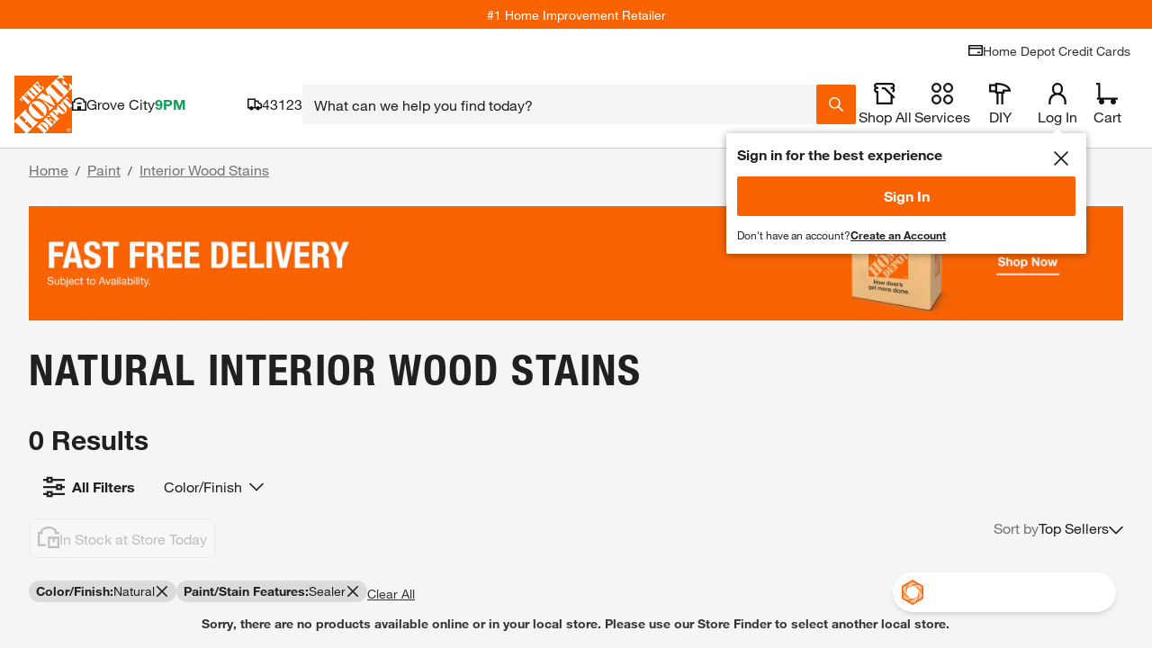

--- FILE ---
content_type: application/javascript
request_url: https://www.homedepot.com/pDbGn-nHOmPxmxckBg/t5YbJhGcDQwtL6imka/C0FERU8/KCFxLx5/-LWwB
body_size: 167641
content:
(function(){if(typeof Array.prototype.entries!=='function'){Object.defineProperty(Array.prototype,'entries',{value:function(){var index=0;const array=this;return {next:function(){if(index<array.length){return {value:[index,array[index++]],done:false};}else{return {done:true};}},[Symbol.iterator]:function(){return this;}};},writable:true,configurable:true});}}());(function(){Mc();IqV();TqV();var pY=function lg(gS,hS){'use strict';var Tg=lg;switch(gS){case IR:{var El=hS[zX];Bj.push(Fb);var T4=Dn(typeof mf()[pb(m4)],LS([],[][[]]))?mf()[pb(kh)].apply(null,[kz,OY]):mf()[pb(mh)](vq,Gg);var zh=lz(typeof mf()[pb(Jh)],LS('',[][[]]))?mf()[pb(mh)].call(null,nj,Lz):mf()[pb(kh)].call(null,kz,OY);var rb=new (SX[kB()[zS(Y3)](Yg,Ys,rj,kj,kz)])(new (SX[lz(typeof kB()[zS(qg)],'undefined')?kB()[zS(Ez)].call(null,Eb,bh,rY,qT,A3):kB()[zS(Y3)](Yg,Ys,kh,kj,Xj)])(Jf()[dB(QS)].apply(null,[ZB,Fl,B5,c5])));try{var Ab=Bj.length;var Of=MT(mm);if(MT(MT(SX[Jf()[dB(cB)](C3,MT([]),Ag,AO)][Cz()[v4(Ez)](bl,YS)]))&&MT(MT(SX[lz(typeof Jf()[dB(vb)],'undefined')?Jf()[dB(hb)](Ml,rn,A3,kS):Jf()[dB(cB)].apply(null,[C3,gh,CO,AO])][Cz()[v4(Ez)](bl,YS)][Dn(typeof Cz()[v4(Jq)],'undefined')?Cz()[v4(SB)](Xh,m4):Cz()[v4(dj)](Fq,fg)]))){var vS=SX[Cz()[v4(Ez)].apply(null,[bl,YS])][Cz()[v4(SB)](Xh,m4)](SX[Jf()[dB(sf)](nS,kj,H4,bO)][mf()[pb(cT)].apply(null,[xj,s5])],mf()[pb(Jq)](Nn,Oj));if(vS){T4=rb[Cz()[v4(DY)].call(null,zg,tO)](vS[kB()[zS(F4)](mj,AT,CO,zn,tO)][Cz()[v4(mY)](J4,gO)]());}}zh=Dn(SX[Jf()[dB(cB)].apply(null,[C3,sB,MT(F4),AO])],El);}catch(M4){Bj.splice(fj(Ab,hb),Infinity,Fb);T4=E4()[Hs(A3)].apply(null,[Pf,H3,m3,K3,kh,mh]);zh=E4()[Hs(A3)](Pf,H3,qT,Rz,I4,mh);}var kb=LS(T4,J3(zh,hb))[Cz()[v4(mY)].apply(null,[J4,gO])]();var xn;return Bj.pop(),xn=kb,xn;}break;case sR:{Bj.push(bT);var Vb=SX[Cz()[v4(Ez)].apply(null,[Dh,YS])][E4()[Hs(t4)].call(null,zz,Tl,MT({}),kz,Vl,sj)]?SX[Cz()[v4(Ez)](Dh,YS)][Jf()[dB(J1)](Vw,sj,Q7,Fw)](SX[Cz()[v4(Ez)](Dh,YS)][E4()[Hs(t4)](zz,Tl,DM,gO,pD,sj)](SX[Cz()[v4(D7)].call(null,Gt,rd)]))[Cz()[v4(VD)](dr,Y3)](mf()[pb(gO)].call(null,SN,ld)):mf()[pb(sl)].apply(null,[jj,HY]);var HF;return Bj.pop(),HF=Vb,HF;}break;case XP:{Bj.push(U1);var Fs=mf()[pb(kh)](kz,sz);if(SX[Cz()[v4(D7)].apply(null,[Zs,rd])]&&SX[Cz()[v4(D7)](Zs,rd)][mf()[pb(jN)](J1,zs)]&&SX[Cz()[v4(D7)](Zs,rd)][mf()[pb(jN)].call(null,J1,zs)][Cz()[v4(tt)](YT,zD)]){var T6=SX[Cz()[v4(D7)].call(null,Zs,rd)][lz(typeof mf()[pb(MF)],LS([],[][[]]))?mf()[pb(mh)].call(null,W8,N1):mf()[pb(jN)](J1,zs)][Cz()[v4(tt)](YT,zD)];try{var U9=Bj.length;var Ew=MT(MT(zX));var C6=SX[Jf()[dB(bT)](Ed,kz,MT(MT(hb)),ZC)][mf()[pb(md)](LD,C0)](Rr(SX[Jf()[dB(bT)].apply(null,[Ed,GD,cB,ZC])][mf()[pb(f0)](Ft,sd)](),qp))[Cz()[v4(mY)].call(null,pr,gO)]();SX[Dn(typeof Cz()[v4(xM)],'undefined')?Cz()[v4(D7)].call(null,Zs,rd):Cz()[v4(dj)](H3,HM)][mf()[pb(jN)].call(null,J1,zs)][Cz()[v4(tt)].apply(null,[YT,zD])]=C6;var Jp=lz(SX[Dn(typeof Cz()[v4(tt)],LS([],[][[]]))?Cz()[v4(D7)](Zs,rd):Cz()[v4(dj)].apply(null,[SQ,VQ])][mf()[pb(jN)].call(null,J1,zs)][lz(typeof Cz()[v4(Yp)],LS('',[][[]]))?Cz()[v4(dj)](np,Dd):Cz()[v4(tt)](YT,zD)],C6);var nd=Jp?Jf()[dB(kj)](E9,Yw,F0,VD):Cz()[v4(kj)].call(null,bw,H4);SX[lz(typeof Cz()[v4(jd)],LS([],[][[]]))?Cz()[v4(dj)].apply(null,[cQ,fC]):Cz()[v4(D7)](Zs,rd)][mf()[pb(jN)](J1,zs)][Cz()[v4(tt)](YT,zD)]=T6;var zM;return Bj.pop(),zM=nd,zM;}catch(L8){Bj.splice(fj(U9,hb),Infinity,U1);if(Dn(SX[Cz()[v4(D7)].apply(null,[Zs,rd])][lz(typeof mf()[pb(Gd)],'undefined')?mf()[pb(mh)].apply(null,[Nr,YM]):mf()[pb(jN)](J1,zs)][lz(typeof Cz()[v4(Ez)],'undefined')?Cz()[v4(dj)](ct,Y1):Cz()[v4(tt)](YT,zD)],T6)){SX[Cz()[v4(D7)](Zs,rd)][mf()[pb(jN)].apply(null,[J1,zs])][Cz()[v4(tt)](YT,zD)]=T6;}var kL;return Bj.pop(),kL=Fs,kL;}}else{var Jr;return Bj.pop(),Jr=Fs,Jr;}Bj.pop();}break;case C:{Bj.push(w6);if(SX[Jf()[dB(cB)].apply(null,[Kz,MT(MT({})),QQ,AO])][Jf()[dB(sf)](Hl,kh,Ag,bO)]){if(SX[Cz()[v4(Ez)].call(null,YB,YS)][Cz()[v4(SB)](dl,m4)](SX[Jf()[dB(cB)](Kz,sj,Z1,AO)][Dn(typeof Jf()[dB(Z8)],LS('',[][[]]))?Jf()[dB(sf)](Hl,MT(MT([])),MT(MT(hb)),bO):Jf()[dB(hb)].apply(null,[AQ,Vl,f0,kz])][Dn(typeof mf()[pb(IF)],LS('',[][[]]))?mf()[pb(cT)](xj,Q3):mf()[pb(mh)].call(null,vd,mr)],Cz()[v4(WQ)](Lv,QD))){var Pw;return Pw=Jf()[dB(kj)].call(null,sY,A3,p8,VD),Bj.pop(),Pw;}var FF;return FF=Dn(typeof E4()[Hs(kj)],LS([],[][[]]))?E4()[Hs(A3)](CL,H3,vC,F4,qg,mh):E4()[Hs(mh)].call(null,hp,z0,MQ,hb,tw,kp),Bj.pop(),FF;}var jM;return jM=mf()[pb(kh)](kz,t3),Bj.pop(),jM;}break;case mJ:{Bj.push(wN);try{var Cw=Bj.length;var cL=MT([]);var l0=F4;var K8=SX[Dn(typeof Cz()[v4(RC)],LS('',[][[]]))?Cz()[v4(Ez)](gD,YS):Cz()[v4(dj)](Zd,Tt)][Cz()[v4(SB)](kr,m4)](SX[mf()[pb(Sr)](Yp,F7)][mf()[pb(cT)](xj,JL)],Jf()[dB(SM)].call(null,U6,rj,cB,Rz));if(K8){l0++;MT(MT(K8[kB()[zS(F4)](tr,AT,MT(F4),zn,J8)]))&&lp(K8[kB()[zS(F4)](tr,AT,mh,zn,Q7)][lz(typeof Cz()[v4(kj)],'undefined')?Cz()[v4(dj)](tN,Tp):Cz()[v4(mY)](rD,gO)]()[Cz()[v4(K9)](mQ,m3)](nF()[V7(QQ)].apply(null,[G9,m1,zn,UD])),HL(hb))&&l0++;}var jF=l0[Cz()[v4(mY)](rD,gO)]();var ZM;return Bj.pop(),ZM=jF,ZM;}catch(YN){Bj.splice(fj(Cw,hb),Infinity,wN);var tp;return tp=mf()[pb(kh)].call(null,kz,Q1),Bj.pop(),tp;}Bj.pop();}break;case sV:{Bj.push(kp);try{var lF=Bj.length;var Yt=MT([]);var z7=new (SX[Jf()[dB(cB)](BO,md,F4,AO)][lz(typeof Cz()[v4(qT)],'undefined')?Cz()[v4(dj)].apply(null,[AF,fw]):Cz()[v4(fQ)](Bl,UD)][Cz()[v4(Ut)](b3,ND)][dM()[f1(m8)].call(null,gh,AC,sM,H4,t4,A5)])();var tF=new (SX[Jf()[dB(cB)](BO,vC,MT(F4),AO)][Cz()[v4(fQ)].call(null,Bl,UD)][Dn(typeof Cz()[v4(cT)],LS('',[][[]]))?Cz()[v4(Ut)](b3,ND):Cz()[v4(dj)](P8,Sp)][lz(typeof Jf()[dB(tw)],LS('',[][[]]))?Jf()[dB(hb)].apply(null,[OD,MT(F4),MT(MT(F4)),xC]):Jf()[dB(AC)](Sl,vC,MT([]),Op)])();var ZN;return Bj.pop(),ZN=MT([]),ZN;}catch(FQ){Bj.splice(fj(lF,hb),Infinity,kp);var gd;return gd=lz(FQ[Jf()[dB(qg)](sg,dw,Fw,XL)][dM()[f1(dj)](MT({}),r8,I4,dj,mh,Yq)],lz(typeof Jf()[dB(jd)],LS([],[][[]]))?Jf()[dB(hb)](b9,cT,bT,VF):Jf()[dB(A3)](Jj,Z7,F4,dL)),Bj.pop(),gd;}Bj.pop();}break;case bA:{Bj.push(k6);var sN=mf()[pb(kh)].call(null,kz,b3);try{var sw=Bj.length;var C1=MT(mm);if(SX[Cz()[v4(D7)](sd,rd)]&&SX[Cz()[v4(D7)](sd,rd)][dM()[f1(sj)].call(null,kh,E7,I4,cT,mY,W6)]&&SX[Cz()[v4(D7)].call(null,sd,rd)][dM()[f1(sj)](Ct,E7,Z7,cT,MT(MT(hb)),W6)][Cz()[v4(ON)].call(null,qd,Uw)]){var mw=SX[Cz()[v4(D7)](sd,rd)][dM()[f1(sj)](DM,E7,F0,cT,bT,W6)][Cz()[v4(ON)](qd,Uw)][Cz()[v4(mY)](N7,gO)]();var T9;return Bj.pop(),T9=mw,T9;}else{var N0;return Bj.pop(),N0=sN,N0;}}catch(XQ){Bj.splice(fj(sw,hb),Infinity,k6);var sD;return Bj.pop(),sD=sN,sD;}Bj.pop();}break;case SW:{var z6;Bj.push(fF);return z6=MT(VL(mf()[pb(cT)](xj,R8),SX[Jf()[dB(cB)](vt,F4,MT(F4),AO)][Cz()[v4(fQ)].call(null,rC,UD)][Dn(typeof Cz()[v4(GD)],'undefined')?Cz()[v4(Ut)](IL,ND):Cz()[v4(dj)](E7,c9)][dM()[f1(m8)].apply(null,[sl,AC,gh,H4,Ag,ZD])])||VL(mf()[pb(cT)](xj,R8),SX[Jf()[dB(cB)].call(null,vt,gO,Vl,AO)][Cz()[v4(fQ)].apply(null,[rC,UD])][Cz()[v4(Ut)](IL,ND)][Jf()[dB(AC)](ct,Gr,x9,Op)])),Bj.pop(),z6;}break;case Bv:{Bj.push(st);var bQ=mf()[pb(kh)](kz,rw);try{var Ld=Bj.length;var T0=MT({});if(SX[Dn(typeof Cz()[v4(xj)],LS([],[][[]]))?Cz()[v4(D7)](E0,rd):Cz()[v4(dj)](sf,G7)][mf()[pb(jN)].call(null,J1,Th)]&&SX[Cz()[v4(D7)](E0,rd)][lz(typeof mf()[pb(k1)],LS([],[][[]]))?mf()[pb(mh)](xr,Dr):mf()[pb(jN)](J1,Th)][F4]){var q7=lz(SX[Cz()[v4(D7)](E0,rd)][mf()[pb(jN)].call(null,J1,Th)][Jf()[dB(KL)].apply(null,[ML,m3,MT(MT(F4)),mh])](n6[QQ]),SX[Cz()[v4(D7)].apply(null,[E0,rd])][Dn(typeof mf()[pb(B5)],LS([],[][[]]))?mf()[pb(jN)].call(null,J1,Th):mf()[pb(mh)].call(null,b6,UD)][n6[cT]]);var Kp=q7?Jf()[dB(kj)](H8,MT(MT([])),vC,VD):Dn(typeof Cz()[v4(sf)],LS('',[][[]]))?Cz()[v4(kj)].apply(null,[Cp,H4]):Cz()[v4(dj)].apply(null,[ED,tL]);var k0;return Bj.pop(),k0=Kp,k0;}else{var d6;return Bj.pop(),d6=bQ,d6;}}catch(q8){Bj.splice(fj(Ld,hb),Infinity,st);var DD;return Bj.pop(),DD=bQ,DD;}Bj.pop();}break;case lI:{Bj.push(P9);var S1=mf()[pb(kh)](kz,bM);try{var Qt=Bj.length;var Mw=MT(mm);if(SX[Dn(typeof Cz()[v4(dw)],LS('',[][[]]))?Cz()[v4(D7)].call(null,zQ,rd):Cz()[v4(dj)].apply(null,[kw,zr])][mf()[pb(jN)].apply(null,[J1,XF])]&&SX[Cz()[v4(D7)](zQ,rd)][mf()[pb(jN)].call(null,J1,XF)][F4]&&SX[Cz()[v4(D7)](zQ,rd)][mf()[pb(jN)].apply(null,[J1,XF])][F4][F4]&&SX[Cz()[v4(D7)].apply(null,[zQ,rd])][mf()[pb(jN)](J1,XF)][F4][F4][Dn(typeof Cz()[v4(rt)],LS('',[][[]]))?Cz()[v4(Ft)](M6,k7):Cz()[v4(dj)](z9,pQ)]){var VN=lz(SX[Cz()[v4(D7)].apply(null,[zQ,rd])][mf()[pb(jN)](J1,XF)][F4][F4][Cz()[v4(Ft)](M6,k7)],SX[Dn(typeof Cz()[v4(tt)],LS([],[][[]]))?Cz()[v4(D7)].call(null,zQ,rd):Cz()[v4(dj)].apply(null,[fg,N6])][mf()[pb(jN)].apply(null,[J1,XF])][F4]);var v0=VN?Jf()[dB(kj)].apply(null,[kr,dw,EN,VD]):Dn(typeof Cz()[v4(N6)],'undefined')?Cz()[v4(kj)](Tp,H4):Cz()[v4(dj)](hb,Lw);var mC;return Bj.pop(),mC=v0,mC;}else{var At;return Bj.pop(),At=S1,At;}}catch(WC){Bj.splice(fj(Qt,hb),Infinity,P9);var Dt;return Bj.pop(),Dt=S1,Dt;}Bj.pop();}break;}};var Rr=function(Or,bt){return Or*bt;};var Sd=function(Mr,BF){return Mr/BF;};var xw=function S7(K6,f7){'use strict';var UQ=S7;switch(K6){case Km:{return this;}break;case rU:{Bj.push(Z0);var Gp;return Gp=Jf()[dB(Z8)](mq,rY,jN,YS),Bj.pop(),Gp;}break;case zK:{var g8=f7[zX];Bj.push(IM);var CM=SX[lz(typeof Cz()[v4(SM)],'undefined')?Cz()[v4(dj)].apply(null,[r8,Zd]):Cz()[v4(Ez)](kM,YS)](g8);var I0=[];for(var Fr in CM)I0[Cz()[v4(cT)].apply(null,[Bq,MF])](Fr);I0[lz(typeof Cz()[v4(Sr)],LS([],[][[]]))?Cz()[v4(dj)].call(null,mh,M1):Cz()[v4(rj)](Zp,zn)]();var SC;return SC=function g0(){Bj.push(V6);for(;I0[Cz()[v4(F4)](Hp,d8)];){var W1=I0[Cz()[v4(R7)].apply(null,[kD,jN])]();if(VL(W1,CM)){var F1;return g0[E4()[Hs(hb)](t8,T8,MT({}),Gr,ZQ,sB)]=W1,g0[Cz()[v4(VC)](HQ,Z8)]=MT(hb),Bj.pop(),F1=g0,F1;}}g0[Dn(typeof Cz()[v4(dD)],LS([],[][[]]))?Cz()[v4(VC)].call(null,HQ,Z8):Cz()[v4(dj)](I8,lr)]=MT(F4);var KN;return Bj.pop(),KN=g0,KN;},Bj.pop(),SC;}break;case Hx:{Bj.push(pN);this[Cz()[v4(VC)](MD,Z8)]=MT(F4);var Nt=this[Cz()[v4(f0)](Uf,DL)][F4][Jf()[dB(R7)](VF,Y3,Bd,Bd)];if(lz(lz(typeof Jf()[dB(xN)],'undefined')?Jf()[dB(hb)](L6,Y3,m8,OC):Jf()[dB(xM)](LQ,H4,MT(MT({})),vp),Nt[Jf()[dB(Z1)].call(null,IB,xN,gt,ZD)]))throw Nt[mf()[pb(Gd)].apply(null,[qD,wg])];var vr;return vr=this[kB()[zS(H4)](T7,JC,mY,dj,mh)],Bj.pop(),vr;}break;case C:{var HD=f7[zX];var G0=f7[mm];var sQ;var c0;Bj.push(p0);var ds;var nN;var Kt=mf()[pb(t4)](sM,TM);var Jt=HD[Jf()[dB(IF)].call(null,r1,A3,tw,I9)](Kt);for(nN=F4;O1(nN,Jt[Cz()[v4(F4)].call(null,Dz,d8)]);nN++){sQ=Vd(jQ(vQ(G0,sl),n6[sB]),Jt[Cz()[v4(F4)](Dz,d8)]);G0*=cm[Dn(typeof Cz()[v4(H4)],'undefined')?Cz()[v4(Gr)](Is,jD):Cz()[v4(dj)](IC,P1)]();G0&=cm[mf()[pb(QQ)](AO,Kq)]();G0+=n6[sl];G0&=cm[mf()[pb(UC)](V8,Ks)]();c0=Vd(jQ(vQ(G0,sl),n6[sB]),Jt[Cz()[v4(F4)].call(null,Dz,d8)]);G0*=n6[kj];G0&=n6[c5];G0+=n6[sl];G0&=cm[mf()[pb(UC)](V8,Ks)]();ds=Jt[sQ];Jt[sQ]=Jt[c0];Jt[c0]=ds;}var pL;return pL=Jt[Cz()[v4(VD)].call(null,C8,Y3)](Kt),Bj.pop(),pL;}break;case IH:{var Ad=f7[zX];Bj.push(nM);if(Dn(typeof Ad,Dn(typeof Jf()[dB(t4)],LS([],[][[]]))?Jf()[dB(m1)].call(null,FL,F0,V8,Vl):Jf()[dB(hb)](w6,MT(MT({})),t4,SM))){var qL;return qL=mf()[pb(sl)](jj,fM),Bj.pop(),qL;}var r6;return r6=Ad[Cz()[v4(LD)](cq,R1)](new (SX[kB()[zS(Y3)].call(null,b1,Ys,m0,kj,xj)])(E4()[Hs(B5)](q0,Qr,rj,F4,rj,hb),Dn(typeof Jf()[dB(bT)],LS('',[][[]]))?Jf()[dB(tw)](Zq,MT(MT({})),A3,Rt):Jf()[dB(hb)].apply(null,[Nd,MT(hb),hb,lL])),lz(typeof mf()[pb(B5)],LS([],[][[]]))?mf()[pb(mh)](kM,PC):mf()[pb(Vl)](tr,JM))[Dn(typeof Cz()[v4(IF)],'undefined')?Cz()[v4(LD)](cq,R1):Cz()[v4(dj)](P9,Gw)](new (SX[kB()[zS(Y3)](b1,Ys,MT({}),kj,Ct)])(Dn(typeof Jf()[dB(CO)],LS('',[][[]]))?Jf()[dB(Yw)].call(null,TY,AD,sj,mY):Jf()[dB(hb)](Pp,Dd,qQ,M1),Jf()[dB(tw)](Zq,gO,dw,Rt)),Cz()[v4(Bd)].apply(null,[Jj,Ep]))[Cz()[v4(LD)](cq,R1)](new (SX[kB()[zS(Y3)].call(null,b1,Ys,m0,kj,t4)])(Jf()[dB(I4)](U8,MT(MT([])),Q7,Nn),lz(typeof Jf()[dB(DM)],LS([],[][[]]))?Jf()[dB(hb)].apply(null,[kC,Z7,hb,Gg]):Jf()[dB(tw)](Zq,Z1,c5,Rt)),mf()[pb(xM)](D7,fC))[Cz()[v4(LD)](cq,R1)](new (SX[kB()[zS(Y3)](b1,Ys,f0,kj,rn)])(nF()[V7(cT)](N8,dj,rj,pF),Jf()[dB(tw)].apply(null,[Zq,MT([]),rt,Rt])),mf()[pb(VC)].call(null,DY,L3))[Cz()[v4(LD)](cq,R1)](new (SX[kB()[zS(Y3)](b1,Ys,Bd,kj,gt)])(mf()[pb(Dd)].apply(null,[nL,qM]),Jf()[dB(tw)].call(null,Zq,V8,nw,Rt)),mf()[pb(p8)](Q7,k3))[Cz()[v4(LD)].apply(null,[cq,R1])](new (SX[kB()[zS(Y3)].call(null,b1,Ys,A3,kj,qQ)])(lz(typeof Jf()[dB(dj)],LS('',[][[]]))?Jf()[dB(hb)].call(null,S8,K3,DM,P7):Jf()[dB(kh)].apply(null,[EM,MT(MT(hb)),xj,F8]),Jf()[dB(tw)](Zq,K3,EN,Rt)),Cz()[v4(jN)](K7,XL))[Cz()[v4(LD)].call(null,cq,R1)](new (SX[Dn(typeof kB()[zS(hb)],LS([],[][[]]))?kB()[zS(Y3)](b1,Ys,md,kj,md):kB()[zS(Ez)].apply(null,[m8,M7,dw,E6,LD])])(mf()[pb(rn)].call(null,OD,xr),Dn(typeof Jf()[dB(qQ)],LS('',[][[]]))?Jf()[dB(tw)](Zq,Rz,tO,Rt):Jf()[dB(hb)].apply(null,[E6,F4,Z7,kt])),Cz()[v4(gO)].call(null,Xt,SN))[Cz()[v4(LD)](cq,R1)](new (SX[kB()[zS(Y3)](b1,Ys,MT(MT(F4)),kj,D7)])(Jf()[dB(F0)](tn,Ez,Fl,QQ),Jf()[dB(tw)].call(null,Zq,MT(F4),nw,Rt)),E4()[Hs(MQ)](R0,wt,Ct,dj,tO,dj))[Jf()[dB(sM)].call(null,nt,kh,AD,Yd)](F4,n6[zL]),Bj.pop(),r6;}break;case PX:{var QC=f7[zX];var d7=f7[mm];Bj.push(mF);var Er;return Er=LS(SX[Jf()[dB(bT)].apply(null,[Q3,vN,Fl,ZC])][mf()[pb(md)].call(null,LD,z3)](Rr(SX[lz(typeof Jf()[dB(EN)],LS([],[][[]]))?Jf()[dB(hb)](mt,mh,F4,W9):Jf()[dB(bT)].apply(null,[Q3,D7,Bd,ZC])][Dn(typeof mf()[pb(A3)],LS([],[][[]]))?mf()[pb(f0)].call(null,Ft,Jz):mf()[pb(mh)].call(null,A7,Hr)](),LS(fj(d7,QC),hb))),QC),Bj.pop(),Er;}break;case dv:{var K0=f7[zX];Bj.push(cM);var Bt=new (SX[Jf()[dB(f6)](NN,rj,MT(MT({})),Ag)])();var r0=Bt[Cz()[v4(Z7)].call(null,wQ,mh)](K0);var q9=mf()[pb(sl)](jj,z9);r0[nF()[V7(sl)].call(null,Vw,c5,sM,GC)](function(Br){Bj.push(MF);q9+=SX[Jf()[dB(H4)](EM,dw,xj,QS)][kB()[zS(dj)].call(null,hM,gQ,vC,bT,VD)](Br);Bj.pop();});var xQ;return xQ=SX[Jf()[dB(VD)](Kf,Fl,VD,zd)](q9),Bj.pop(),xQ;}break;case wX:{Bj.push(J7);var Hw;return Hw=SX[mf()[pb(mY)].apply(null,[Vw,n5])][Jf()[dB(Fl)].call(null,wT,VC,MT(MT(F4)),pD)],Bj.pop(),Hw;}break;case MW:{var dF;Bj.push(zp);return dF=new (SX[Jf()[dB(h8)].apply(null,[KX,MT([]),LD,dw])])()[Cz()[v4(Yw)].apply(null,[qO,j1])](),Bj.pop(),dF;}break;}};var mm,Em,Yc,wX,TR,zX,dx,WJ,mK,IV,BI;var B8=function(RF){return +RF;};var lp=function(h9,NQ){return h9>NQ;};var P6=function n9(lN,Lt){'use strict';var O0=n9;switch(lN){case IJ:{var I6=Lt[zX];Bj.push(FM);var jp;return jp=I6&&bF(lz(typeof mf()[pb(J8)],LS('',[][[]]))?mf()[pb(mh)](m4,s6):mf()[pb(VD)](rn,x4),typeof SX[mf()[pb(Y3)](P1,wg)])&&lz(I6[Jf()[dB(qg)].call(null,Zj,x9,MT(MT({})),XL)],SX[Dn(typeof mf()[pb(MQ)],LS([],[][[]]))?mf()[pb(Y3)].call(null,P1,wg):mf()[pb(mh)](K1,D7)])&&Dn(I6,SX[mf()[pb(Y3)](P1,wg)][mf()[pb(cT)](xj,IS)])?Jf()[dB(Kw)].apply(null,[V9,nw,B5,CO]):typeof I6,Bj.pop(),jp;}break;case bH:{var OF=Lt[zX];return typeof OF;}break;case BI:{var Q0=Lt[zX];var PD=Lt[mm];var D8=Lt[BI];Bj.push(XD);Q0[PD]=D8[E4()[Hs(hb)](G1,T8,dw,m3,cB,sB)];Bj.pop();}break;case Ck:{var d1=Lt[zX];var g6=Lt[mm];var hF=Lt[BI];return d1[g6]=hF;}break;case IV:{var D1=Lt[zX];var fd=Lt[mm];var r7=Lt[BI];Bj.push(RM);try{var gw=Bj.length;var x0=MT(MT(zX));var dp;return dp=Dp(RW,[Jf()[dB(Z1)].apply(null,[fs,jN,MT(MT({})),ZD]),kB()[zS(c5)].call(null,Fb,YQ,R7,kj,ZQ),mf()[pb(Gd)](qD,TO),D1.call(fd,r7)]),Bj.pop(),dp;}catch(hQ){Bj.splice(fj(gw,hb),Infinity,RM);var Cr;return Cr=Dp(RW,[Jf()[dB(Z1)].apply(null,[fs,QQ,J8,ZD]),Jf()[dB(xM)].apply(null,[NF,rY,rd,vp]),mf()[pb(Gd)].apply(null,[qD,TO]),hQ]),Bj.pop(),Cr;}Bj.pop();}break;case OU:{return this;}break;case C:{var gC=Lt[zX];var Rd;Bj.push(Q6);return Rd=Dp(RW,[lz(typeof kB()[zS(mh)],LS(mf()[pb(sl)].call(null,jj,HN),[][[]]))?kB()[zS(Ez)].call(null,HQ,qM,cT,Np,AD):kB()[zS(sl)].call(null,V1,w1,bT,c5,pD),gC]),Bj.pop(),Rd;}break;case mm:{return this;}break;case PX:{return this;}break;case Km:{var A0;Bj.push(pQ);return A0=Jf()[dB(Z8)](LY,MT(MT([])),f0,YS),Bj.pop(),A0;}break;}};var Zt=function(A9){var dQ=A9%4;if(dQ===2)dQ=3;var M0=42+dQ;var hD;if(M0===42){hD=function pC(Td,rp){return Td*rp;};}else if(M0===43){hD=function nr(Mp,O8){return Mp+O8;};}else{hD=function C7(PF,l9){return PF-l9;};}return hD;};var Y0=function(){return Cd.apply(this,[IJ,arguments]);};var fj=function(CQ,Y9){return CQ-Y9;};var KC=function(z8){if(z8===undefined||z8==null){return 0;}var g7=z8["toLowerCase"]()["replace"](/[^a-z]+/gi,'');return g7["length"];};var c7=function(){return Cd.apply(this,[rU,arguments]);};var w5,t3,Rv,Rq,V3,Iq,Tz,Wg,dz,rg,U3,Kn,p3,HT,OR,qb,bk,ff,wY,A4,BR,Xf,fs,EG,zT,gY,Gk,d4,Iv,CT,ms,N4,bb,WV,wT,JW,fb,EO,Ij,mU,f4,Nk,JB,Mh,mg,b5,PV,cU,kq,Kl,QR,Yq,Hb,pf,LT,rf,VH,sh,gT,YJ,hs,BS,K5,zm,tX,Gq,wv,kJ,wf,G3,Fc,ss,xS,Oh,cO,XU,qf,FI,pT,Aj,FY,PT,wO,tb,M5,fI,bq,qO,rX,TO,bP,UT,cq,dh,jn,RX,Yz,Ks,TT,HB,rJ,PY,tT,Nc,dq,vA,Wb,gj,Dv,xg,bg,Xz,Bf,Y5,pJ,QW,Cj,Qh,Kj,Z,U,WO,UK,Hn,Af,Qb,Xq,z5,qY,pP,Sl,Lj,ZR,P3,SY,G4,VO,xb,hg,mJ,nX,gg,Vz,TH,sz,c3,Gx,XS,vT,PX,nT,gz,lT,zP,kV,lK,Sj,jB,Pl,Lb,L3,dV,RW,Nf,V4,fU,rl,xq,Sf,FK,rx,kW,fT,vB,ln,df,Hc,Ln,lI,qk,pW,Gs,Ug,p5,CR,E5,hY,zI,Sb,Nj,cI,EY,NV,Xv,PS,lO,Kq,Qv,jg,jh,zv,Ck,wh,P4,jS,pI,kT,Bs,Wz,s3,VP,Lh,D,cJ,wc,l4,Nx,En,IU,HV,z3,k4,gm,KO,Ul,qK,Hf,Bk,zs,GX,g4,jI,jU,zl,gA,Zg,BY,Vg,EA,rc,U5,Tm,Kb,bB,w4,qJ,r3,bY,fh,QH,Ib,Q4,vY,KU,A5,Dq,Az,IO,VX,CY,f3,D3,MO,qm,rS,P5,Ll,j3,HU,gG,jz,jG,t5,c4,Ss,AS,DT,Ob,M3,bV,lj,sK,Zj,B4,LV,BO,Mb,QX,WY,cW,Ts,CH,IB,hA,GV,KB,bx,IA,GY,As,KH,Vf,QO,dY,tl,C5,gX,s4,dK,Rg,YT,R4,ll,Iz,Lq,Pj,Th,Mv,zc,DO,wS,sg,rO,Pn,XW,qH,hj,cn,Ng,JX,SP,GH,q4,rh,Gf,Uf,Yl,Q3,HJ,NI,Wh,mq,PO,Cv,vO,BB,tv,TB,ng,ZY,Sg,Y4,lX,r5,Vs,zb,lm,cv,TJ,T5,qn,rz,JU,Uz,YP,YO,Js,D5,qA,hO,lh,Un,qq,ZO,Pq,fl,wz,cf,An,cA,O3,pg,Lk,TW,Pz,kl,IX,Qj,Fn,mB,tI,HO,nq,nb,dn,x4,Jj,Cf,X,Dx,gs,Os,KT,sb,Lg,sH,Dl,Zn,tY,GB,NK,SJ,bl,hx,cz,On,ql,Yf,HK,jY,ST,Qf,WK,B3,JT,Wj,kg,Es,AU,Bz,AB,L5,MS,pj,OA,Vq,OO,Dg,DB,Lf,FW,fX,S,Tb,hB,ph,NB,Tj,R3,pS,Cq,Kh,Vn,OU,tP,kv,JJ,Hl,sn,UO,HP,nV,xs,rq,Nz,UP,fY,lS,nY,JH,p4,Hv,BU,gH,Rn,W5,IK,Yh,Us,vg,kn,AY,Mf,xT,bK,VW,nl,QB,nP,Bv,Wf,Rh,pO,US,Ol,Sh,pG,NS,FS,fP,Mj,IW,Ff,TK,EJ,jT,zf,Jb,rm,Og,DK,lk,IJ,WA,WS,Gz,GW,K4,jK,Zc,dk,Vv,Oz,ml,W3,rU,Tv,GU,sX,XG,kR,KY,z4,cg,vV,Qq,Il,JS,Jg,Rk,Mz,Ch,YG,pk,Yj,Ah,Qg,Nq,UG,hX,xA,pR,fR,SO,U4,Gb,YB,ZB,Cn,TS,sP,vh,Dz,MB,jc,RS,dT,KA,kk,kO,Eg,LY,VB,X5,vs,gn,mH,GO,Ph,HS,qj,Sn,rG,Hm,Z4,MP,R5,pX,ES,Kv,hl,Lv,g5,AP,OK,fz,S5,bj,QG,YK,qB,xh,RB,Wx,Mg,x5,lb,X3,zY,pn,rI,lB,SH,pz,Ih,Gj,LO,VT,q5,Cl,Bq,C,RP,IY,cl,SA,Lm,jl,XB,MI,MK,l3,PH,X4,Fj,S4,Gh,Cg,q3,N5,ks,I3,rT,In,gI,XT,tK,sV,SU,Jn,bJ,lA,SS,Bm,tG,Rf,Ac,Kz,nJ,tq,V5,OT,dc,G,k3,Bh,vz,ZT,KK,nf,fk,H5,zK,Xg,Wk,Al,GR,Cb,Yv,wg,Hj,Kg,sq,WB,fq,MY,Fm,xc,T3,Dc,L4,zq,Nb,tn,wl,n3,Fh,Z5,gB,gb,NY,Uj,tB,BK,dO,tj,wG,FO,b4,wn,Rj,cb,fH,dS,Bg,nB,Q,sG,JV,n5,N3,Tn,Pg,UJ,pq,MW,bz,ck,lW,IH,Df,bS,qz,rR,L,kU,tS,xf,RY,CB,vl,Jl,RO,jO,MX,wB,lc,Mx,sU,If,nz,cS,ls,Bl,fS,kG,Kf,lY,Xs,Uq,xl,QU,Gl,Tq,vj,ET,v5,Am,Nl,SW,Hh,rv,Gn,Wl,wP,r4,qS,rB,Yn,qc,Fg,zO,dg,QI,Km,LJ,I,pH,dU,Zz,Qz,VS,v3,xO,Eq,db,WU,fO,zV,Rl,Sz,Ub,RT,EV,jf,N,xz,lf,BT,sx,Sm,wb,l5,Yb,hq,AG,mP,Db,IS,dR,Fz,WT,js,ws,gq,nh,th,zG,CS,Rb,MG,Bn,mb,dH,fB,s5,GP,Ds,j5,Ef,gv,dv,FT,OS,FB,Oc,AA,gf,cj,NW,Zx,sT,wq,WP,lq,dl,hP,w3,wj,IT,x3,G5,JY,dX,pB,S3,Ig,Nh,lx,JI,VY,Jz,Tf,W4,JO,Zf,J5,JP,NG,bA,Bb,qV,XP,xm,HH,LW,tm,ZI,Mq,Sq,cs,Q5,Vh,Rs,R,XO,dJ,hf,xU,Ws,Aq,UB,DV,fm,O4,Wn,mz,YY,fv,xV,qs,KX,tg,D4,gP,mx,gl,b3,Bx,bv,cX,JA,KS,JK,Zl,Dj,bH,F5,zB,QK,F3,Zh,Uv,PB,xY,jb,rP,AR,NT,Zb,FU,I5,hz,sm,mT,Hg,UY,DU,vn,UA,kY,kf,NO,RA,OY,mS,hh,Zq,C4,RJ,hU,d5,Vj,Ax,Hq,Xb,Eh,E3,Z3,XY,zj,Oq,bn,OV,EB,Ej,TA,Ps,nn,OB,HG,LA,FP,xW,Ql,n4,jq,ZH,Gc,hn,bW,mO,Wq,vR,bf,xB,SK,LB,IR,g3,vf,Xl,bG,WX,f5,j4,BH,bs,GS,QT,GT,sY,sR,pA,Pb,Hx,Uh,GJ,Is,Xn,lv,sS,qh,FA,mX,Cm,sO,JG,cH,DS,Mn,nO,Tx,mn,Y,Kc,cY,Qn,Hz,k5,TY,O5,ZS,QY,m5,hT,tf;function IqV(){TR=+ ! +[]+! +[]+! +[]+! +[]+! +[],dx=[+ ! +[]]+[+[]]-+ ! +[],wX=[+ ! +[]]+[+[]]-+ ! +[]-+ ! +[],Yc=! +[]+! +[]+! +[]+! +[],mm=+ ! +[],Em=+ ! +[]+! +[]+! +[],zX=+[],mK=+ ! +[]+! +[]+! +[]+! +[]+! +[]+! +[],WJ=[+ ! +[]]+[+[]]-[],BI=! +[]+! +[],IV=+ ! +[]+! +[]+! +[]+! +[]+! +[]+! +[]+! +[];}var LS=function(Aw,S0){return Aw+S0;};var SF=function(Bw){return SX["Math"]["floor"](SX["Math"]["random"]()*Bw["length"]);};var Xp=function(cp){if(cp==null)return -1;try{var n7=0;for(var Pd=0;Pd<cp["length"];Pd++){var wp=cp["charCodeAt"](Pd);if(wp<128){n7=n7+wp;}}return n7;}catch(YD){return -2;}};var KM=function(l1,EL){return l1!=EL;};var VL=function(sC,LM){return sC in LM;};var QF=function(){return SX["Math"]["floor"](SX["Math"]["random"]()*100000+10000);};var jt=function(tC,GQ){return tC<=GQ;};var A6=function E1(n8,hd){var pw=E1;do{switch(n8){case AP:{n8+=AU;return cr;}break;case mJ:{var n0=hd[zX];n8+=YK;var cr=LS([],[]);var xD=fj(n0.length,hb);while(CC(xD,F4)){cr+=n0[xD];xD--;}}break;case FI:{var TD=hd[zX];fN.B=E1(mJ,[TD]);n8=RX;while(O1(fN.B.length,HP))fN.B+=fN.B;}break;case Iv:{Bj.push(Q8);Xw=function(wF){return E1.apply(this,[FI,arguments]);};fN(fr,f6);n8+=pW;Bj.pop();}break;case mK:{var RN=hd[zX];var g1=LS([],[]);var p1=fj(RN.length,hb);while(CC(p1,F4)){g1+=RN[p1];p1--;}n8=RX;return g1;}break;case qV:{var pp=hd[zX];jw.PA=E1(mK,[pp]);while(O1(jw.PA.length,nX))jw.PA+=jw.PA;n8+=Hm;}break;case LW:{n8=EA;while(CC(fp,F4)){var Sw=Vd(fj(LS(fp,Ot),Bj[fj(Bj.length,hb)]),ZL.length);var Zw=zN(EF,fp);var d0=zN(ZL,Sw);lM+=j9(MW,[jQ(BN(jQ(Zw,d0)),Up(Zw,d0))]);fp--;}}break;case EA:{n8=RX;return rs(TR,[lM]);}break;case IR:{Bj.push(dj);vw=function(Ap){return E1.apply(this,[qV,arguments]);};Ir.call(null,TH,[GF,Y3]);n8=RX;Bj.pop();}break;case Ck:{var Ot=hd[zX];var T1=hd[mm];var ZL=KF[Wr];var lM=LS([],[]);n8=LW;var EF=KF[T1];var fp=fj(EF.length,hb);}break;case MW:{var lC=hd[zX];n8+=BH;var UN=LS([],[]);for(var XM=fj(lC.length,hb);CC(XM,F4);XM--){UN+=lC[XM];}return UN;}break;case SW:{var mM=hd[zX];n8+=nP;bD.fV=E1(MW,[mM]);while(O1(bD.fV.length,sM))bD.fV+=bD.fV;}break;case XP:{Bj.push(xt);KD=function(qF){return E1.apply(this,[SW,arguments]);};n8=RX;Cd.apply(null,[TR,[fC,Yw,QQ,md]]);Bj.pop();}break;}}while(n8!=RX);};var Ip=function(){hN=[").|,U!,6","\x006=)A\'S\"!5\n5V-M:246P0","Q .","7 t.\x40\x00>)","75\x406N2.5[N\'(6Y\'S","*T0R4\n","#;\f)PM2.","E-P4","Q/W","*;","&D2/.","9\x3fT0d\n:)\n3[%u>\x3f\f)","7Z7R75\t4","F2D:;]#S1</.","F\'=]\x07O!5#c#M\x076)","]6Ui","F0B<9",";Q2","h%;3QI!;.P0d\x00!5\f","!;>F","2A6QH|u","\x3f/3[1u .","~*G5","\f\t\x3fW&S%\x3f\f\x40,V\x002*\x3fQ","wO","B=<(X\x07L:6\x3f>Q0D ",")",");B,","h%;3Qb\x40\'\x3f*AbUs)(P#ER=5w\\6D\x0028\x3f+O\';9Pl+;=z(Q\'SR\'5^8PbH6(8Y\'\rR=5wT0S*z8_\'B z/F62,zTbz!*75YlH6(.Z0|Zzz\x3fA*N}","\\.D 6;\x3fG","v*Vx","-","Q\x00<9)FT<*)AD","5{-U&!;1","P*\x3fw_QoE9En}]3lxAK\'A","1/8Y\'R","5*<","9\x3f[\'S\'5\f","p\tu\x00\x076<G5<<","9;GU","\x3f*E.D\"2#;(G-S","S&4","4^\'X\x07#","d9\x002\n\tA\n\'+<S$G5","9Z,G4/\f;W.D",".G7D","53\f)A\f\x406","","\x3fzF\"j=\x3fXww\'t\be f=\x3f(\f%`3=L7tW\x40=\f+x3-6ut1|-\x3fut3-=ut1%-\x3fuw3-*ut65-\x3fut3-7ut0-\x3futu3-/ut45-\x3fut3-,ut0%-\x3fut\n3-3ut15-\x3futm3-+ut4%-\x3f;]$3-4ut3%-\x3fuw3-/ut0-\x3fut 3-5ut7%-\x3fut3-0ut05-\x3fuw3-6ut1|-\x3fut\n3-7ut3-\x3fuw 3-,ut6|-\x3fuw3-1ut6-\x3f;]$3-=ut15-\x3fut3-*ut7-\x3fut83-(ut4-\x3fut3--ut0%-\x3fut$3-2ut6|-\x3fut3-)ut3|-\x3futq3-<ut1%-\x3fuw\n3-7ut6%-\x3f;]$3-8ut3%-\x3fut3-)ut65-\x3fuw\n3-7ut6%-\x3fut,3-<ut0%-\x3fuw3-5ut1|-\x3fut83-;ut45-\x3futm3-6ut7|-\x3fuw3-+ut3-\x3f;]$3-8ut15-\x3fut3-;ut35-\x3fuw\n3--ut7|-\x3fut(3-(ut6%-\x3fuw3-3ut3%-\x3fut3-9ut1|-\x3fut03-0ut0|-\x3fuw3-)ut6|-\x3f;]$358Rb`;\'qcF\x3f)mf`3-\x3fRG> Fqb9$6,bm-`3<Fpv\n\x00hut#69\r7r\b`3Fr-g+4=\f+x3=\x3ft\fx;u\'t\bc%=\x3f(\f%`38o\n7tW\x40=c#x3\x3f^\fi]t\by!=\x3f\x07.T(\fJ\x07L3<tH3<\r%`\x3fErF+4=8Yw4\fHl%`3\rut\x07y+4=\vc+X8$\x3ft\to+4=9H3<\rrc+4=Xpx35\x3fRb\';\'e5`\x40=\x00sx3\x3f^wU\x4098rT(`\b\x00RH3~4d3\x3f-F\x00j=\x3f^\fyt\bn\x3fXp(4t\be$f=\x3f3t`3*bRb\x3f\ft\be$a<Rb\'\x00t\bJ\'<7tw\x3fOq3\x3f^\fy\x079\x3fte6;\ft\bJ\'\v=3t`3\'t\bs$;(\x3f]h3:(b\v`3=Lut\x00H3\f<9[\bI7=\x3f\x07.[#\v\x07m.L3<t\nd3\x3f\x00:H3&\te5`+48\vm\bX+\v4\'t&Qc\x079X(4dc3:9\x3ftb&t\bT$(\x3f]w\x3f\x3fR`3\'t\bX!f=\x3f7d","","9P+M","7F6","(\f5G","2S\'5\n#E\'","Q&=4FD4.",";4Z6<4\b\x3fG6\x07=><\\,Ds5\fz[7Ms.zZ K0.","/D:;:\x3fC+B ","!I01-.Z0\x406\v\v5A#r446","D\x00%3\x3fb-S6(","\r-\\"," L=.!","&4.\\-O","9G\'\x406","(P&D\'36F","6\"\n;G\'\x40","+C\x00","R3F!",";*Y;g\x07=9","&D:\x3f","\x3f\x3f(|,U!,6","4\x3f\nM6D 34","","6Z-S",";.",")A;M","273P,U_\x3f32AoR=)(","!F\'M=3\v7j\'W\x3f/.P","8Y7D<5\n2","*/R+O",";FS%;\n\x3fa-J=","`","}","\x40$G!"," *4","<9\x401","&4\x3fS+O7","*","()E-O6",";\\.D*\fE\x00\x4085<","}\x00","T2Q$6(\r3Z,","5\x3fG#","F\'7P-T9\n3C\'c\')","W%",".Z7B64","_#W48Y\'E","A-T;94V\'M","P.D64\n\x40.M;7","(P.N7\t(\\2U","S\"/)AD:;5\x3fLX\'\x3fV!D ",")k","/Y.h","--",";Y6j*","94S+S","/8P0","!\x3f.P\x07M>\x3f.","p\tI7<<S$","\x40","\'z\x3fB\n\x4076(~B>*\v.P&R\b;\rzT2Q*\x07","","H=\x3f\f\r\\&U","!=","<4\f\x3fT&X\';\n\x3fV*\x404\x3f","nYB\x07","5","","\f`","4E7U&**",",D\n\'9","%3(T6D","u|X\x3f\b","S2U","\x07 \x3f\fR\'O","2.\tA0H4=","&D29C\'O","0D&3\f\x3fQ","G","\f\x3f[&D\x006(L","/X D\x005\v4A","G\'L%\x3f","//\\!J&:7ze.T~3","\t.","2)A,\x406","R\'U&667P6S\v\x3f>P0g!\v.Z2N\'","R4Z,","\\1<.^;4\x40:>^\x3f[7LR%;/PbNs.\x07*Pbq!7)F+N;\x3f","B24\x3f","E2(Z6U6\f6","/N\x07 \x3f5C\'","5\\,D","4:6",";.\n*Fx]","a","\x002(P&`\x00!;\x07\x40$G!","B#U=*G\'R:5\bP1T\'","3[#M*9","!P1l7/\x3f","9Z/Q6.","!;>Z/",">P","V11.C+R133A;B24\x3f",";(","F*H\'#","3#*\x3fe#X!6.\v*s\'\x40&("," .9^","&6Q\vO&.*#E\'","G ","ef7\f2g","Q4\x3f5V7R","(7Z4D;\'\x3f","~\x3f;\x07-G+F\'!8\\,E==!","G\x00<7","64","[\x3f|A\x3f\"\x3f","7/7L","p\t","56P#O","H~-8^+U_2/\n5S+M","\f\t\x3fW&S%\x3f\fF!S#.!<\x40,B:5","2=8Y7S","=7/F\'T","9A+W67P,U","3)P0U 6*;V\'L=.*\x3fM6","","0D<,Y.d64\n\\1U=\x3f\f)","R\'U0!5\t)P0","#6\v=\\,e\';","\r3R,\x40 ","+UB","V.H15(Q","<6",">.ToC21S(P.N7","\tZzg\x40!S7O\'346\t\x00z!\f\x3fA7Ss.CxS7O\'34**5Sbr\v>86d*75Y`O\'#\x3fZ$!*75YlH6(.Z0&4.\\-OZ\'s(P6T\x00=z\n#E\'Ns.`S7O\'346\b\t!\x3f\n/G,u|\\<\x40,B:5x\bU\v#\x3f<X15|6<4\r.G7B<(Cg\bX15|6\x00On\t\x077W-M\\#(.Z6X6e\\)L/C\x3fxD.L2D5z\n\'6\t\x00z\'/[!U<4^(kZP&)zF6S0.\\aGG\x07=9\n3Z,\t[((.\x400OR6\'E,T0n!v[n9\x3f.2S\'5\n#E\'\rn4P2T1n=\n\f5E\'S*vgz K0.P>P$H6\n\f5E\'S*&<\x40,B:5rAnS^6s.n0|O6t\b;Y7D;CxS7O\'34**5Sbr\v>86\nX15`N\x3f\r\x07n;P3A\'S\'5\f&I`a2:.(T6N\x00qvgTl\x40*4A\'S\'5\f&I`a22)\x074V\vU!;\n5G`\rn;P.ZU\x00:4T%]q>.ZU\x00:4T%I5/9A+Ns<V.0\rz!\f\x3fA7Ss0P!U\\7\x3f3[\'q\x00<*(A;\t(R!C#M\x076`vP,T6(8Y\'Scv5[$H&(8Y\'Scv\t(\\6\x40\x3f\x3fD{\x3f\b^\'\f\x07H6S\v(<V!HnPz\';A!IZ\'s<\b$T0.5[jU^!vsN0D&(zAS/n\x3f\'S7O\'341\t(R\x3f,\b\t%;\fzZSTu(P*G-U\'#\x3f+O\';9P-GR%e\f`Cn\x40O8\x3fV6!\x3f.PjN\\#(.Z6X6sR/\b,Ds0V4I>z/za\f\x3fA7Ss3V;`~=,1P`\r\t%;/PxmZ\'vv\x40k\\[;<\x40,B:5z]jU^!vsN6S\v((.\x400O\t\'#\x3f`O!76n\x40\x004`\ntV#M{(R\x3f\x3f\\2.26\b\t!\x3f\n/G,Z**`6I\x00<-\\vT0FH\'\'\'PlV\x002*C)4\x40\x00s*C!HyG\x07=9\n3Z,{s\'S7O\'34;\t[(\'/[!U<4^>kZ%;\fzRZh<V=7\rZ5/9A+N{s(P6T\x00=z\n2\\1\\[za\b;GbLO8\x3fV66..(Z6N**SnVO>|X7/\t<{#sku|\t{\bOTu5P9T.MZ$v\vsd\tn-WaC#SR1gtE0N<.\x07*PW\\#(.Z6X6g18_\'B}9\f\x3fT6DZ4sE<\x40,B:5zpjU[(\\4P:UPx\n2G-VPx\f\x3fA7Sq\x07P<Z0d02VrS7O\'340\b\t5r\nvGn\t&4.\\-OZ\'s(P6T\x00=z\n2\\1-:4\b5^\'\t\x00.W\'k\\[z\'/[!U<4^\"0\rz!/[!U<4^4+\r/R99W!zg]jS):\x07R(#\bI:<VxA*S$x_g\b.**sN4\x40\x00s<C6#S)C<4\x40&\x3fE(P6T\x00=z\r|`N9\x3f.{)W|-26rFn-\f;\t;\\6[l\x3fP(P1N%\x3fV)~$;.lU64VrS7O\'346\b\t=r\\4P:UP.R/!\bzvV<\x40,B:5rAkZ{x\n2G-VP.R/!\bzsD\x3f0D<6\b\x3f1\b\\\'24jG\x07=9\n3Z,\tz!tC#M\x076g\nv\x40jG[.sRrS7O\'346\b\t!\x3f\n/G,{x\n2G-VP.R/!\bzs9.!=W\'C#SR2arA*Hx!3[4N6xR!C#M\x076`/[!U<4V.0\b\t5/9A+Ns5VsN0D&(z[\'VR6rV<\x40,B:5rPnN[(4V.0\r5W\'k\\\x006.\v([b\x40O2etA*D{5R5xNZz\'sH$T0.5[bmZ\'v\fvPkZ2(^4\b`R\x07 *4Q\'E!\';\f.yS\'/\f4$T0.5[jN^:s3Sj+\x3f/A+OqgCg[kU!5\tz[\'VR(\f5Gj564(T6N\x00s3\rzT.S2>\x07zG7O:4xyH{x5X2M\'\x3fx\bz!<`U!5\tx\bz.(Z5h(.\x400O\t%;/PxW:>^j&N6`_jH\x3fG!rtX\'U<>C5\'!=C3y\b\t%;\fzTD\\7\x3f\x3fR#Uh3rTkZ2(^/\b\t\x3fWa\\$\t\x07z!<7On*W9Z,U=/aG\'U\x07!4^/H\x3fH{x\x3fM6OngtX\'U<>W\x3f1D\'gtj1D\'gtT0FI66\r\x3f+GZq.(Z5OngtX\'U<>W!\\$\tP /\r*P,E7\t\n;G6OngsA*S$zg!N#6.P&^6t(RyD\\73\r*T6B\"\x3fE6H=rtT0F[.\x3f)P`S\'/\f4O6t\x3fA*Nu|tT S\x07#.VxG\'U\x07!4\\vPl\x40\x004sE4\b`D\n69\v.\\,FPh,(!{.R(\'\bI:<Vx[-S26\\g\bB\\\'#\x3f9H{4C\x3f&N6e\\9Z/Q6.>x&)\x3f[&D\n36Q`\r};\f=\bz94A+O\x076a\f\x3fA7S(,6\x40\'};\f=&N6`tQ-O.\'\\.]0NqgCgVlU\v#\x3fX|,P05*Y\'U7xR\x3f/D;5g6I\x00<-\\vPl\x40\x004gtT0F[.\'<\x40,B:5zjjU^!s,T0n(P7P6I7vgAlH6(.Z0za<4N7zNg\bO[!\x3f\n/G,\x00}>6P%\x406g/Y.\rP\'2\f5B`On\x3fX|AlH6(.Z0\x006.\v([d\x07Z!t\x3fA*Nnx\f\x3fA7Sqv\ftT0FO%5>r\r-{.R(n;(-O!t\x3fA*Nz&xG\'U\x07!4\\{\bDTur\ftX\'U<>CxA*S$xR(#Sn4-X6\f(Z0\tP\x072z\\6D\x002.(&N z5AbQ\x00<,>Pb\x40RtxU\x3f`R>\x3f\n2Z&[zvaC#SR<gr[nU\\:.(T6N\x00(P;G%\bI:<VxA*S$xCg\b-**sG\'U\x07!4^(/D;5g6I\x00<-\\vGl\x40\x004gtT0F^!t\x3fY\'F\'\x3fC4\x40.M^#a\b;GbHO<t(RyS\'/\f4+}>4P}\t\x00\b.P(P1T\'7P},6\x40\'\r\x00}4\"AU\\=\x3f.y-B^q(.\x400OPrgC(/D;5|jS\\>\x3f\n2Z&P=\x3f.nS\\2(gC-HsjWvGlE\x3f\x3f;A\'&6vEkir\ftX\'U<>CxA*S$xR(#Sn4-X6\f(Z0\tP:.(T6N\x00s()\x40.UR:)^4Z6=z8_\'BqsR(&D6=.PO\x07\x3f6R*\x3fG\x07=9\n3Z,={.W!C#SR!g.G;m0`\n\\Ibz46\x07T{(P9T6B5gA/zvLz\\,u|V($H26#y-BO\'L\x0705.(y-BO\'M\x07nU:)P.G;d\'(\x3fFlQ\x07 2V(\x3fG\x07=9\n3Z,!{.W!C#SR!g\ntV-L\x3f\x3f\n3Z,](\'E(6X6g\\4Z0L\x3fxR>P.D6z\ftT0F^\'t5X2M\'34\b0\\&4.\\-OR9r\nsN6I t\n(L\x07O!3)\bZ!#25Vx\x00<5\nxH\r}<(p#B{R.]+R[.3FlS \x3f\nrr\b5/9A+NsV.9H{.W!C#SR!g\n\x405r\fsG\'U\x07!4^(!\x40\x3fr\ns+GZq<\v4V6H=xCgA;Q<<^.,D\n\'s\f\x3fA7Ss.E3Sj\x00 664.]k\b\t%;\fzP\fC4C<\x40,B:5zGj\b\t55\fri\no.P6P,F;aW3SjN\\0;66\rzs\f\x3fA7Ss(P,T.Tn.%\x3fhnS\\75\x3f\bc^!a\f\x3fA7Ss(P,T.Tn,3Qb^!t5[\'Scv\f\'0D&(z[lO+.C4H\x3fS\'/\f4N,D\n\'`\x3f\'H$T0.5[b`Zz!\f\x3fA7S(,6\x40\'<3znE=\x3fD{\x3f\\\x006.\v([bX\\#(.Z6X6gv\\jC^q94F6S\x070.(nZ26\v\x3f&\r<43R7S16`r\\[3V>`B=)\n(\x40!U!xR!C#M\x076`\x07vV-O:=\v(T Mi{N\'nX\\73\r*Y#X<27gSjE^\x3fv\\P,D\x002.(s7O\'34k\r}3\rP,D\x002.(s7O\'34\b$T0.5[jU[(,(0P5/9A+NqgC.L2D5z\n|6<4\r.G7B<(E(P6T\x00={_(d\t\x00ngC#I>564(T6N\x00/9A+NqgCg0:)6T;o>\x3f&GlO>\x3fWsHnD\\>;\f1\b$T0.5[jU[((.\x400OR8\x3fV66..(Z6N**S}n9\x3f.1D(.Z6X6rAnE[ir\ntjQ\x00<.jE^5r\nvYn564(T6N\x00/9A+NqsWvAlQ\x00<..L2DO8\x3fV6!\x3f.PjC[.vPl\x40!;gS7O\'346\b\t!\x3f\n/G,Z-\f;\t;\\6.\'R:!5\n5A;QzvrMlQ\x00<..L2D^0vV<\x40,B:5r9S\'/\f46I \'Ws\'3 #9|6D\x002.(\b:\r};\r#[!&4.\\-OZ\'v\fv[nN^:s,Z+ERcgCg\\d\x07Z:g.(Z/H6sE,T0n4-:\t{.R(,\rzvs0D&(zPlH\x3f\x3fG#U!\v4V6H=r\fs\n#}4\"Aj\b\\\'24jG\x07=9\n3Z,\tz!\f\x3fA7Ss.P>Z,DM\'t\b;Y7DH2t\x3fM6\t[.sW\'\x07\tzvrWnM^q4P0\x40<(\\s$\t/RrS7O\'34kZ\x006.\v([bU:)snGZ1v\\.ZU\x00:4xjG\x07=9\n3Z,\t[((.\x400OP\b50P!UR\x3f\x3fG#U!\x07\\\'k\r}1#FG\x07=9\n3Z,\tz!\b;GbSO8\x3fV6\tzvgn<(V,T0s3zGkD\\#/\r2,\bI!\x3f\n/G,}(,P0R{sR<\x40,B:5zAj\b\t55\fr\'64.]y\b\t%;\fz[D\\#5ryH{4^3[bS[!\x3f\n/G,},6\x40\'.P>Z,DOrkR.H0D&(zAlE=\x3fC{nU.vtC#M\x076)C(!5\n5A;Qn!5[1U\x00&9\n5GxK^!\x3f\r\x3fAxG\x07=9\n3Z,\tz!<6I t(P4B.3FlO+.Cj6I t\r\x3f[6;3\rtj1D\'g\b5\\&B.3FlE=\x3fC{nU:)P>P.D2.g[7M.3FlL\'2>\b`O+.\\vA*H};\f=\b4N7zNvA*H}.\f#p,U\x00:\x3f\rtS-S729rfk\rS\'s5GjW!z\fz\\,;3\rs6Ong\ftV*\x40\x00.Vjd\x07}96YjU:)R(d\x07S:)0;{j\n\x00})3V\'\tCzsX|6I \f\x07\b4N7zNsHnR<*D<\x40,B:5r9U:)P>Z,DOrjE,T0n.3FlU\x00*.G+D\bj#tV-L\x3f\x3f\n3Z,5r\\.]0NqgCgAlU\v#\x3fW.]0Ns.P;G%\x006.\v([bU:)P(C#M>)E#U;9P2U<4D<\x40,B:5rAkZ5r\n2\\1<4sA*S$z\naC#SR!g\n2\\1&4.\\-OR6rv[kZ\x006.\v([b\x40\\\'#\x3f\b`U!5\tx#!=C.06\"\ngPnOTur\ftX\'U<>Cx[\'Yqv\ftT0FO%5>r\b^r{\'S-SZ%;\fz[U:)P.G;d\'(\x3fFlM==\n2smgNaoO[(,(+;3\rtA0X7=.\f3P1zvg\\lB>*\x3fA+Nh3r0N\'xCg\b+!#25VkS\'/\f4\'\tP64xyH{3P.G;m0fC.]+R\\#(,9W!z\vgZlB\x3f6V3`B\'9Z![9C5!\x40\x3frv$H26#y-BPza<7\x07T0s3SjU:)P*G\'WN:t;A!I><9W(P6T\x00=zr\\lB\'9Z!\rScsE3SjU:)P*G\'WN:t3[#M*90D&(zPjH\\53;Y.X><9W\'P.Rs3r\x40kZ5r\n2\\1!\x3f\bf\\lB\'9Z!\b\x006.\v([bDZ:t;A!I><9R{k\\\x3f)!\\$\tS0s\n2G-VR=\x3f\tzp0S!r\\.G;\';\n\x3fX\'Os-.]-Ts9.V*!z3[#M*xWa\\$\t;3\rtE0Do3P<\\,\x40\x3f#25VkS\'/\f4\'\t}<4T.M\v5sH\x3f\\;(\x402UH5/9A+N{.R(9G!r\b;GbDO\'2)6S\v4\n(\\\'R\\\x3f\x3f=A*\fCh\x3f\x40gy\f_6s,T0n.3FlU\x00*.G+D\b\x3f#a\\$\t}.\f#y-BNn.3FlQ\x006,X|ZlB\x3f6V4`G=;6LNqsX|A*H}*\f\x3fC~O\\53;Y.X><9W!C#SR:gaW0D8\'3d\tP1(;^`On.&!N\'3/P`On.W|+!#25V~\x00u|\ff\b+:46Y;m0|Xr\\O\x07\x3f6WaC#SR2ge\\lB>*\x3fA+Ni!aG\'U\x07!4^;6X6g\nvTl\x40\x004g\fv\\}\t;3\rtX\'U<>Cx[\'Yqv\n2\\16\"\ng\\lG=;6LN*W`A*H}97E.D6rsHnB>*\x3fA\'&4.\\-OZ\'v\fsN+GZq.(Z5Ong\ntA;Qz.(Z5};\f=0D&(xW0D8xCg\b6**&I`B=.4\x40\'Ong\ntA;Ql.3FlO+.C.#Six\f\x3fA7SqgCgAlU\v#\x3fArA*H}(\b;YU:)P;G%};\f=6I t\x3fA*Nnx\f\x3fA7Sqv\n2\\16\"\ng\'OqsDx[-S26\\g\bU\\\'#\x3fdSTur\n2\\16\"\ngGk\r.v3[+Ri<\v4V6H=r\nsN$N\x00{,(0;3\rtA0X7=.\f3P164.]oI!dCjo\f\x00z!\b;GbDO\'2)6S\v4\n(\\\'R)!\x07E3SjD\\53;Y.X><9Cg\b6\b\x006.\v([bU:)P9Z/Q6.rPlB>*\x3fA+N\x3fP;S6D\x005s\tzv\'HnB\'9`S7O\'346\b\t55\frC#SR!g\n2\\1!#;4A0H t\x3f[%U~kE(\vI~w\fsN4\x40\x00s\x3fC.]+R\\\'(\x07[6S6)%(hyH{\x3fP.G;m0gCgAkZ2(^4\b\'<76P6H=a<`U!5\tx\b}.\x07*PkZ2(^5\b,!=E\t\'\b!\x3f\n/G,.\'\n2G-VR=\x3f\tzp0S!r\\3Y.D26^9T6Bs;\n.P/QqsvQ\'M4;\n\x3fl+D7`/[!U<4V.0\rz!\f\x3fA7Ss.3FlE\x3f\x3f;A\'\t:.(T6N\x00iV.nS /.{#Li(R4P:U><9D\x3fHn6\"\nx\b;3\rtX\'U<>X|6I t(RW:>^jnQ.v\'S7O\'34\'\t(W!,T\x3fgC(I>SL\'t\x3f[%Uz|XrGU\\\x3f\x3f=A*\bI55\frC#SR6gNv[O$z\x3f(G#XZ!sE\x3f\t0xqW4n\'|O\'\x070D&(z[\x3fG\x07=9\n3Z,{.R(\'\r5R3#\b\t\'(\x07!C#SR&g\n\\\tzvg\x40lW\x3f/\'V#U;r\nsN0D&(zC-Hs\x3fV.\x3fT\\75\x3f\n0\tz`.(Z/H6t\f\x3fF-M6rs6I=rvZk\\&4.\\-OR<r\nsN0D&(zS7O\'34kZ2(^(\b6I vgT0F\x07>\x3f.FyS\'/\f4,Ds\n\f5X+R{r/[!U<4V5+\b\t%;\fzTU\\2*6LjS^6sE<\x40,B:5z\x40jU[(4V;-\r/R9`O+.\\vAk\\&4.\\-OR0r\nsN,\t5R37\rx\n2G-VP.W\'\x40jW:>^j\x3f\b[.\'4V-O69\ngS7O\'34kZ2(^.\b-\t\x00{sP7T0JZ{<\v4V6H=z\nr[kZ2(^30D&(zGj\b\\$(*jG\x07=9\n3Z,\tz!5GjIz)\t3A!IZ\'t(P4}4\"AkZ2)zxS\'/\f4+}*(A1zBv\ntAr.P4P:UOgv/[!U<4VsN4\x40\x00s.C50\t[}7(^j\t&4.\\-OR\'rW!C#SR=vvTnT^0vvSnR^;vvCnX^7vvXnV^1v;vMnmI!\x3f\n/G,\x00{sP-G#QZ{<\v4V6H=r\nsN$N\x00{aEsF5H02V.2S%g\nt[\'Yz!;F\'Bi(.\x400OR&g/[!U<4VsN+GZrr\\9Z,O0.5[`Hs4,\\%\x40<(WsG\'U\x07!4^4\x40.MI%;\fzAO%3;A-S\\054P!U<4R(\b65<9A+W\x07#\x3f\'}(\n.0D&(GnOngexDLceSko^\'t\n#E\']q4\v6Y`|;C<\x40,B:5r9S\'/\f4#{(Vs/\x40\x008rV<\x40,B:5zAj\b\t!\x3f\n/G,\x00{sP-G#QZ{<\v4V6H=r\nsN$N\x00{aEsF5H02V.2S%g\nt[\'Yz!;F\'Bi3r7R!\x3f[6e\';\\3[bO%3;A-S[(.P4P:UOaa(P#J!\x3f\n/G,};(\x402UZq(.\x400OP4\v6Yk2)z\x07xS\'/\f461(\v*Aj\x006.\v([`\r2,=T6N\x00}/\r\x3fGF=.:;A#6.63R*d\'(*L\x40&\x3f\rrn`C\x0024)n<86P`\rP2(2\\6D\'/\f\x3fn:.\x3fF1^q7>P.^q*;A$N\x00>xRxE.\x4055\f7c\'S:5x`T/6c\'S:5x`V$lJx`G\x07\x3f6(\x3fG1H=)A`|[za;F\'Ai9)P`D7xD(P6T\x00=z\ntF6N{s\'nU[.sWsl\x40#6\x07rA*H;\f=\x40/D\')W\'+&4.\\-OZz!\f\x3fA7Ss;P;E2M\v{.3Fn\x40\x004/\x3f[6R[.vgS7O\'34kZ2(^.\b9\\^!g\'6S\v(,(\'6-^S$R!\x3f4v#O2)Vjr\b\\4\x3f\nZ,U+.VxB\'C\x3fxWv[D\\4\x3f\nM6D 34`v72Q\'C\x074\f\x3f[&D\x006(!3[$NPza\ngN4D75\f`PlF\'\n(T/D6(V4o\x3f\t5qw71\bjd0WvG\'O6((\'6..;G#L\'\x3f\fr[lt<-p~ :g\x07s-<yk\\I%;\fzZO$z1<S1B\x006\x3fT,W rNvk6.=5[6D\n\'r\\-P FaxWv\\N\\4\x3f\nM6D 34`v72Q\'C\x074\f\x3f[&D\x006(!3[$NPza\fgN4D75\fh-6..;G#L\'\x3f\fr\\lt<-p~$:gv72s0D7\x3f\f\x3fGp}=.e#S>\x3f\n\x3fGjH\\3f\td6\f\b;q\x07s7)wm[.\'3[#M*!\f\x3fA7S(=/c\'O<(D.4D75\f&I,T\x3fv*\x40D7\x3f\f\x3fGxU\\!\x3f>P0D\x00/&/Y.\r#/L\fP,E!`\ftC\'O<(L&I,T\x3fv*\x40ps=>(P0\x00}(4Q\'S!h&[7M.\'vAlO+.ClS>3\r\x3f#M{rnOZz\x07WtV#U;rV<\x40,B:5r9S\'/\f4n\\[za;F\'Di(.\x400OR0g\ntF\'OCh.&4.\\-OZ\'s3Sj`\x00!;\x07t\\1`\x00!;\x07rAk\b\x006.\v([bU{C9>]&4.\\-OZ\'v\fsN4\x40\x00s\x3fC4\x40.MOn.A4\x40.MHq/>P$H6>\\{\b6X65zf;L<6X|Ar\v>86+U!;\n5G]\'\\u+U!;\n5G`|I:<V4\x40.MSn\x3fW!C#SR=vv\\n\x40^&g%\x07!Scvgs!#3SjHO{\x3fC\x3f!\x40\x3fr\nslO+.Rj\b\x00z!<\rC69\nrPk\x00On\x3fW(P6T\x00=ags\\\x3f)zS-SZh{V9\bjOO:t;Y.\tzsP>Z,D[u|V/2T;rtC#M\x076sR/.D4.{\bS[h9C{k0;\n9]jU[(6C{nNO\'\'3[#M*!\n(L9H{{|,T\x3f{C\x3f0D&(|j\x40O6t\f\x3fA7S{sRW(D\'rszs\f\x3fA7S.<4T.M\v(3rYkU!5\tzZ\x3f\\\x006.\v([bT.r!vzk]5/9A+N{.R(9H{.W!\\$\tP .\f3[%On.\x07*P-GR\'s\f\x3fA7Ss\x3fV.0\bI%;\fz[n9\x3f.2S\'5\n#E\'<\t\n(\\,F\\0;66\b\\ 69Pj^~kWaG\'U\x07!4\\W(D\'xCg\b,\x07T\'t5[1U\x00&9\n5Gd\x07Z=g\ntV-O\'(\v9A-S\\=;\x3fn\x3f2*\\g\bO/x-\x3fA`On4AG0\x40\v}<\f5XjU[ix\x3f(R7L=.\rx\b/&Q}\':&7s[6\tMibk>\x40zrA`v.\x40#\x3fs\nS\x002#Zu6D\'rs\n\'\t(W`C-Hsj\'\r=z&<\x40,B:5r9U!5\tz[\'VR\x07#\x3fp0S!r\\[4\x40:>^;A6D#.^.ZbE .\f/V6T\x006z5[oH6(8Y\'=)\n;[!D\\474-S6(^.ZbCs3\n\x3fG#C6v^4Z,\f!(#-C69\n)/T\'z;C\'s-#X N}3\n\x3fG#U!\x07Vs/D;5tk\\ZzvgY/)C6ns|^;g\vrnQO4\n6\x4067PN\x00>;\nrlS 5,P&n\'34Fj\b\\\'3\x3fo-O,Cr[\'VR;\n\x3flU\x00.\f3[%\t[#C4T4H2.(&\v}5\r9E7\rn#P>P4H67Z0X^>g\x07t]#S$;\f\x3fv-O&(\f\x3f[!X^$g\x07tY#O&;\x3f \v}64R7\x406)R\b;\x3f;\n<Z0L^+g\x07t\x401D\x00=4AnmO*t*ED\x00 3461(\v*Aj\x006.\v([`\r\t\')D,-R#/D>I>O\x07\x3f6R.OxQ^\x3f;D-.\x40i8R>XxF/4\v6YnIi7R4P6/`Mn\x40iR*Yxd^&;`SnF&`\r\'yB \x3f^k\x00xB \x3f\\\x3f[&H!\x3f\n/G,})\n5Ej\b%;\fzjnnzv\nsHk\b[h(.\x400OR5/9A+N{s(P6T\x00=z\ntT2Q*r\n2\\1\r!=\v7P,Uz\'rj\bI0;\r\x3fv}.OgAlR=.R.6\\#5\r.x\'R2=tV#M{.P.nU\\\'kWvF\'M}95F\'\t[h9)PbH0;\r\x3f\'Oq`\f\x3fA7Ss.P)A-QZz\'s6\bzsWaG\'U\x07!4^<\x40,B:5rGkZ\x006.\v([bU\\2*6LjU:)R;G%T64\n)\x3f\\Zz\'Wry","4Y-\x4064","*\x40-\nG-Q!.\x07",")F*","E2M;\x07\tP1R<4","F\'B\x006.","/G","8\\6O )","056P!U:6;6P1R!:=;Y1","~V*S>\x3f!;F;O\x009\f3E6h55",".\x40","\x3fX#H>(P1R","R2T 64\x3fG\'S",")Nj","B:9","S\'U;\x07P6q!;)t2H","4X\'R2=","~$",";","\n\x401I\x3f24=P0","6Z!\x40:5","Q#U~8;^oM2>S.\\/D","\x3fM{1\x3f=/+Q,\x40!5\f.#FF$\f\x3fp3\x3f<mC\rE96<78l","G7O:7\nY#X!32A","0N2.5[\x406","\"Ok",")A-Q","T0.5[","-P J\'>Q\'O","!B\'C!3\b\x3fGT0=8","I\x00<7zg\'L\'\x3f^P1J<*^\f\\\'V!","i","2N\'.T","}\x00","%D",";F1V!>","\""," \f(T;","`m",".Z7B6)","/D\x3f","r\x07u","5\x40:4;\"E0D 34p0S!","X","\x40\n","","\'.9]\x07W=.","\n","&LH",".A2RH","&L","\tL/C\x3f","2M","#W:66\x3f\\%I","E-H\'\x3f\fL2D","\';\n\x3f","*","4\x3f\nP#S1\x3f.a+L .7E","\f;[&N7","*\f5Q7B\x00/","94A\'O3>Z5","Z{","U",">)E.\x40\v","95^+D7=;6P&","+O6(6\x3f\\%I","7=[\'U>\x3f\n\x3fG",">T7","4P6","%D(.Z6X6","6R","6\x3f"];};var TQ=function(){return Cd.apply(this,[PX,arguments]);};var Z6=function(){return ["\x00T&V#J\"","F)_0X","%N<","8W","q",">P","+\v_\x07\x3f_;","M$>H\'LlFL4$PD+M\"N\x3f$\'U,M;Fwy\fY[Yd2Eq+CARw5E0$JhA#\nN\r\r+`h","W*C8T","N37","X\r+","&Y7a","O<","K*I%y Y:a#\x00E43U&","+I","N","P&E9L4","f)B25\x3fN-L8_8\x3fy\r-L8","8C8",".O$","3\b","H","a$D<5Pl\x3f\x07N&5","",":S","\'U)\x40 \v","lV\t","%#","v\r,t","p\r(\x40&","\r_#<;Y","\v-P!\x07X\"9R","Q;","~QTF-J","\'L:B25_)L+\vO","7D$^hr L|9","j#\"E","\x00] L-N","X$G","_=L8R","l>\x3fPhg-_9p P/%\x00","\b#K<","O46RP#N#$\t","\'R\'U",";~Y",":5\tO","#Y","A8R","%`","J$$Z$N","L&L)t04U!M\"G:c\'C(\vO","_#5H:,F>\vX\"","K>","D+R-A8\x07D\x3f","R\x3f$Y\b!QN43t;J",";[!\fD=","\x3fY8>",")[","M9\rC&R","71","\b%","A(\rt04m\v\'C\x3f\x00M0gFL+x\x00H7</l\t\'O%N","+N 2K","h$#S\rP>Y6Y\tW\"\r_8\x3f$N","Y4&","Q}Z","\v,R&","9 T<MD%\x3f]\b<","!","<Y%","W-\n","M8\"H7\'C(","g\x00+h","2\x3fL-V%E","S=O)\x00_<Q&V","<1\x00","#G:","N)F5=_0$","D%1v(\x00G-x8*","\nU\v","0 P!F#","$[>$","2S","$!L:\x404","}<K:\vs2Y<","8W.B\"8","K\x3fx","|","/]+I","L4$9H%","g","A-H9_","L4$#H:C+\v~!4H;","W\b","\'G:","H#5HG\x3f\v_9R$v%N>%","[\b\x3fQ","1Y","\"[","D\rL/O4\"","z_9O$V","1h8G\x07_<1W","V","_$A\nE%H\t!A\x3f","~QT/G81[0\"Q\bwV5Nl","\bb8{#9U!T)NF$#\t-V9Eq1PL\t!O%B\'5PJ$W)\x40","P)N%","\x3f\nU$Cl*N71Phr L|9","-N8s","X`eA","1t&5X\t!T)t4&P)V)","S(<P%\x00L1","<N0< P1G>F_<yP{Ihn%N\x3fR+Va+E02Yhr L|S{a\fB%y","$F>\x07]4\"/I\x3fP-[44","%5P","$;\vI5\"J:c\x3fE2\bY=V#","F>>T","1X>>G\"g8#Y-P","\x00T&G","/[%%Y",";W\x3fN\x3f4X\"!G \n",">D","\'D","\x40!C_4<Q<P5",":R!55N\t\'P","U\v!1TFgl\vS!9Y\bud>\x07\x07q`A=-\x40l\\ceP\fCr|Tap7q/s","T ","]\b<l-N","T%B39U1A$E65","1G-d7N ","Y-E-N\b9P",":\na\b+m9v0o!{\x00#h.u7q02X.E$\x07A:<R8S>_$&\x07D2}\\eeF\vCq\tcS","H=A$_0\"","F","S07","2\x3fP+V\vG4>I\fC8","O:","J;\"","u","W-",":G<J25#H<G","<O\tR>/^%\x3f\x00S\b<v","c$,P%N#J$W-N","V#>Y8=H>G","=q0v#H9\x00U<Q","9!E\x00_","y#\fA43<-L)J%\x3fa","wvVVF","<=<","_","\rJ\x3f3P*N)","S-\r\rY>2H","7J&","H\t!RD))6N%g>D##","R\v$","+R)\x00","S)ND#1Y","+`T","L9I4\""," C>-D55","q8B\x3f7","C:B=\x07X ","_","X%1H/!O)_0=\x00","\x3fY45","K\f","y0 D:","B7\"Q\vJ>F8%","\'g \vF4>","4P/C8\v","\x07\f:Gw","\\W","J","|;!V)J%\x3f","L^\v,","+M\"B\x3f%","\r\nD351}6\fG8\vH%","%E)t%1[<Q","zJgr[z:P%ON-RKw4MLV(m)4bpH5","!M7#N-LE\'1","_>D,","$N\x3f","G\"","F)G","[\v=\vE55Y\t","<M[4\"3]\b-","D-L\x3f\x07D\x3f#","5\x3f}<M!_8\x3f","<-L)J%\x3fz&A8\x07D\x3f","/c0F>\x07]4\"/Y\r)N9_4","+`6o","n57+\fdl8B4\'N","P-E-\v21_hC8N< ","J&\"L","H\x3f&N0 #U-n%B%","O)V9"," N","f0$","Q \x07H4","1N8V","6Y,Q","5","$N-V","^=P","N%]\r-q%\tE0<","_+","\x07X1>","G0>I/G\x3f","W1R>\vX\"","3U&V","8#$U-M93U\r-","*N\'9Y6\'V%E&R","O/G","L#\nN)\x00Y","T:a#\nN$","!O","Q)\x00O","\n\x3fV+Vl>G$7R&","X%1H/:C/B\x3f7","\\42UG8)J<5\x00];","3x>e\'a=r4s=\'d\"C.\rO46T\"I E> N\b<W:S(*\x40\rI{yXii_","8h6k\nJ<55P%G\"","2S","*\r","$E7\'A","Q*K \v","P)\n^25",":\vE5\x3f","N%Q\'W8","5w>.","=H o)\nB0","/Y#5H(+P%_","\r;m","^\t\'U\x3f\vY","vpY M(","/N0>L<$M.G$H","9$M.","!5P","X!<H","F!","O4&_\'P%\vE%1U&","w#j5x$g*d\'y9n","K!A$","g\'>","\x3f^","|8>S\f;\vO81Pl)[)\v<[V!Ll*R\x3f1Uhn%\x00\x40q^\t)P5","Y8M>X","$N;","1O&AN#1S\t","U)\flR-P)","{#\x3fU\b-","2\x3fR+V","Y-A9B\x3f7"," ","P)D=&","#]\t<v\x3f","*\x07G4\x00H","\'O<X44","9B55U-E%5H[\fG/R!$Sho#\n^=5","-\x409\t",";G($x5L(!X)","\rD>;Y","Y\t","OHF","O\t.","\fB>=H\t!A\r>b\x3f6U V","U1","8P#\n^2$","M\"N( Y\b;","B\x3f4D,f","+","K*F$N","|K&","H>N","pO[&M8NB%5]$G","O*Q/B35","4c!Q","%M(\vG","S\f","C*N#_","#N\r!A)9D#;N",")d9G\x075O\'L","\x07\"cJ","\\95P","^\x3f;S\f&","H>>H\t=A8Y","6 j&F#","\b=p3<V<<N %O","!5Z:O-\x00H4","\v\'K\"N#%\x00","B5$","%)\x00Y","\'\vR5\x3f\x07R","A \x07N\x3f$\'U<J","H53/]\'s<J\">]L~R*\rq=Zc>J(","N/K#\x00","F)B25S!M\"","5=/Y","E0<","X","*p+R<K:\v\v2\x3fY&h_","-V8\vY\x3fR","D<","1E87H)P)","(\x07X!<E5)O)","&U-w\'"];};var XN=function NL(j0,Lr){'use strict';var Kd=NL;switch(j0){case NI:{var BQ=Lr[zX];Bj.push(G1);if(SX[Jf()[dB(Y3)](S5,bT,cB,xN)][mf()[pb(Y8)](pt,wg)](BQ)){var dN;return Bj.pop(),dN=BQ,dN;}Bj.pop();}break;case IV:{var FN=Lr[zX];var qC;Bj.push(AN);return qC=SX[Cz()[v4(Ez)].apply(null,[ZO,YS])][Jf()[dB(J1)](B4,VC,MT(F4),Fw)](FN)[Jf()[dB(Qr)].apply(null,[zf,MT(hb),VD,gO])](function(YF){return FN[YF];})[F4],Bj.pop(),qC;}break;case qK:{var JN=Lr[zX];Bj.push(EC);var X7=JN[lz(typeof Jf()[dB(q6)],LS([],[][[]]))?Jf()[dB(hb)].call(null,t6,dw,A3,fg):Jf()[dB(Qr)](Wh,MT(F4),Dd,gO)](function(FN){return NL.apply(this,[IV,arguments]);});var I1;return I1=X7[lz(typeof Cz()[v4(t4)],'undefined')?Cz()[v4(dj)].call(null,X0,P9):Cz()[v4(VD)](qf,Y3)](Dn(typeof mf()[pb(R7)],LS([],[][[]]))?mf()[pb(gO)].apply(null,[SN,YB]):mf()[pb(mh)].call(null,St,rQ)),Bj.pop(),I1;}break;case qJ:{Bj.push(H7);try{var H6=Bj.length;var jL=MT(mm);var Rp=LS(LS(LS(LS(LS(LS(LS(LS(LS(LS(LS(LS(LS(LS(LS(LS(LS(LS(LS(LS(LS(LS(LS(LS(SX[mf()[pb(m3)].call(null,SM,lD)](SX[Cz()[v4(D7)](QL,rd)][mf()[pb(pt)].apply(null,[f0,fD])]),J3(SX[mf()[pb(m3)].apply(null,[SM,lD])](SX[Cz()[v4(D7)](QL,rd)][Cz()[v4(Wp)].apply(null,[JM,I4])]),hb)),J3(SX[mf()[pb(m3)].apply(null,[SM,lD])](SX[Cz()[v4(D7)](QL,rd)][mf()[pb(F6)].apply(null,[Z8,CD])]),mh)),J3(SX[mf()[pb(m3)](SM,lD)](SX[Cz()[v4(D7)](QL,rd)][Dn(typeof Cz()[v4(qT)],LS([],[][[]]))?Cz()[v4(B7)](I7,IM):Cz()[v4(dj)].call(null,t8,p0)]),zn)),J3(SX[mf()[pb(m3)](SM,lD)](SX[Jf()[dB(bT)](H0,Bd,rj,ZC)][Cz()[v4(zt)](FY,NM)]),dj)),J3(SX[mf()[pb(m3)].apply(null,[SM,lD])](SX[Cz()[v4(D7)](QL,rd)][lz(typeof Cz()[v4(OL)],LS('',[][[]]))?Cz()[v4(dj)](gQ,mh):Cz()[v4(r8)](l6,Wp)]),n6[rt])),J3(SX[mf()[pb(m3)](SM,lD)](SX[Cz()[v4(D7)](QL,rd)][lz(typeof Jf()[dB(CN)],LS('',[][[]]))?Jf()[dB(hb)].apply(null,[gM,MT(MT(hb)),MT(MT(F4)),q0]):Jf()[dB(k7)](b0,dj,Yw,Fl)]),kj)),J3(SX[Dn(typeof mf()[pb(LD)],LS([],[][[]]))?mf()[pb(m3)](SM,lD):mf()[pb(mh)](LL,pD)](SX[Cz()[v4(D7)].apply(null,[QL,rd])][Cz()[v4(Qw)](BC,WD)]),c5)),J3(SX[mf()[pb(m3)](SM,lD)](SX[Cz()[v4(D7)](QL,rd)][mf()[pb(gt)].call(null,Vl,rN)]),sl)),J3(SX[mf()[pb(m3)](SM,lD)](SX[Cz()[v4(D7)](QL,rd)][mf()[pb(bO)](zn,s8)]),qg)),J3(SX[mf()[pb(m3)](SM,lD)](SX[Cz()[v4(D7)].call(null,QL,rd)][Jf()[dB(YQ)].apply(null,[JQ,Kw,MQ,xj])]),cT)),J3(SX[mf()[pb(m3)].apply(null,[SM,lD])](SX[lz(typeof Cz()[v4(ZQ)],'undefined')?Cz()[v4(dj)].apply(null,[Rt,R7]):Cz()[v4(D7)](QL,rd)][Cz()[v4(QD)](nT,J6)]),H4)),J3(SX[mf()[pb(m3)](SM,lD)](SX[Dn(typeof Cz()[v4(wN)],LS([],[][[]]))?Cz()[v4(D7)](QL,rd):Cz()[v4(dj)](It,X6)][Cz()[v4(Ht)](Ur,Ow)]),n6[qT])),J3(SX[mf()[pb(m3)].call(null,SM,lD)](SX[Cz()[v4(D7)](QL,rd)][E4()[Hs(J8)].call(null,q0,m4,Z8,m3,MT([]),m8)]),cB)),J3(SX[mf()[pb(m3)].apply(null,[SM,lD])](SX[Cz()[v4(D7)](QL,rd)][E4()[Hs(Gd)](z0,IQ,Z1,hb,LD,H4)]),Y3)),J3(SX[mf()[pb(m3)](SM,lD)](SX[Cz()[v4(D7)].call(null,QL,rd)][mf()[pb(zd)].call(null,hb,fM)]),Ez)),J3(SX[mf()[pb(m3)](SM,lD)](SX[Cz()[v4(D7)].call(null,QL,rd)][mf()[pb(jD)].call(null,Ag,gL)]),B5)),J3(SX[mf()[pb(m3)].apply(null,[SM,lD])](SX[Cz()[v4(D7)].apply(null,[QL,rd])][kB()[zS(xj)](hr,lQ,MT({}),Ez,rY)]),MQ)),J3(SX[mf()[pb(m3)].apply(null,[SM,lD])](SX[Cz()[v4(D7)].call(null,QL,rd)][Cz()[v4(w7)](v5,qg)]),Rz)),J3(SX[mf()[pb(m3)](SM,lD)](SX[Cz()[v4(D7)].apply(null,[QL,rd])][Jf()[dB(Q7)](D0,cB,rn,k7)]),zL)),J3(SX[mf()[pb(m3)].call(null,SM,lD)](SX[Cz()[v4(D7)](QL,rd)][Cz()[v4(J0)](pT,Ft)]),m1)),J3(SX[lz(typeof mf()[pb(EN)],'undefined')?mf()[pb(mh)].call(null,Wt,mp):mf()[pb(m3)](SM,lD)](SX[Cz()[v4(D7)](QL,rd)][Jf()[dB(PQ)].call(null,Lp,Vl,MT(MT([])),rF)]),A3)),J3(SX[mf()[pb(m3)](SM,lD)](SX[Cz()[v4(D7)](QL,rd)][Cz()[v4(RL)].apply(null,[AF,W0])]),Gr)),J3(SX[mf()[pb(m3)].apply(null,[SM,lD])](SX[mf()[pb(pD)].call(null,m4,EC)][Dn(typeof mf()[pb(jj)],LS([],[][[]]))?mf()[pb(H4)](sB,fr):mf()[pb(mh)](V0,gp)]),VD)),J3(SX[mf()[pb(m3)](SM,lD)](SX[lz(typeof Jf()[dB(PL)],LS([],[][[]]))?Jf()[dB(hb)].apply(null,[rr,Q7,rY,Tw]):Jf()[dB(bT)].apply(null,[H0,Y3,f0,ZC])][Jf()[dB(cM)].apply(null,[Tp,rt,f0,D7])]),kz));var xL;return Bj.pop(),xL=Rp,xL;}catch(X9){Bj.splice(fj(H6,hb),Infinity,H7);var jr;return jr=cm[Dn(typeof mf()[pb(wd)],'undefined')?mf()[pb(f6)](cw,AL):mf()[pb(mh)].apply(null,[wr,QN])](),Bj.pop(),jr;}Bj.pop();}break;case IJ:{Bj.push(cC);var Nw=SX[lz(typeof Jf()[dB(gF)],LS([],[][[]]))?Jf()[dB(hb)].call(null,E8,qT,Gr,C0):Jf()[dB(cB)].apply(null,[dY,IF,t4,AO])][lz(typeof Jf()[dB(RD)],LS([],[][[]]))?Jf()[dB(hb)](WM,xj,vC,tM):Jf()[dB(rM)](j4,A3,kh,K9)]?hb:n6[cT];var Qd=SX[Jf()[dB(cB)].apply(null,[dY,MT({}),MT([]),AO])][Jf()[dB(QM)].call(null,q3,gO,qg,np)]?hb:n6[cT];var dd=SX[Jf()[dB(cB)](dY,Z1,xj,AO)][Cz()[v4(hp)].apply(null,[Un,RL])]?hb:n6[cT];var BL=SX[Jf()[dB(cB)](dY,Rz,H4,AO)][lz(typeof kB()[zS(pD)],LS(mf()[pb(sl)].apply(null,[jj,Q]),[][[]]))?kB()[zS(Ez)](m1,H9,F4,S6,vC):kB()[zS(CO)].call(null,f3,Q6,MT(MT(hb)),dj,m8)]?hb:n6[cT];var Qs=SX[Jf()[dB(cB)](dY,Fw,sM,AO)][Jf()[dB(tr)].apply(null,[bg,Gd,MT(hb),MQ])]?hb:n6[cT];var BD=SX[Jf()[dB(cB)](dY,UC,sB,AO)][Jf()[dB(Ow)](Nl,Ct,xj,rM)]?hb:F4;var Pt=SX[Jf()[dB(cB)](dY,Z8,A3,AO)][Jf()[dB(b7)](cA,gO,ZQ,VC)]?hb:F4;var Id=SX[Jf()[dB(cB)].apply(null,[dY,VC,MF,AO])][mf()[pb(v6)].apply(null,[IF,fS])]?hb:F4;var gN=SX[Jf()[dB(cB)](dY,Yw,Gd,AO)][Cz()[v4(fQ)].apply(null,[Rs,UD])]?n6[mh]:F4;var Vt=SX[mf()[pb(H3)](Xd,V0)][mf()[pb(cT)](xj,U5)].bind?hb:F4;var Zr=SX[Jf()[dB(cB)].call(null,dY,qQ,mY,AO)][mf()[pb(mN)](Z7,xB)]?n6[mh]:F4;var X8=SX[Jf()[dB(cB)](dY,MT([]),UC,AO)][Cz()[v4(Ml)](n5,qD)]?n6[mh]:F4;var t7;var L0;try{var LC=Bj.length;var pM=MT(mm);t7=SX[Jf()[dB(cB)].apply(null,[dY,t4,R7,AO])][mf()[pb(wC)].call(null,RC,Ll)]?hb:F4;}catch(IN){Bj.splice(fj(LC,hb),Infinity,cC);t7=n6[cT];}try{var vF=Bj.length;var J9=MT([]);L0=SX[Jf()[dB(cB)](dY,MT(MT([])),EN,AO)][Cz()[v4(c9)](Yj,Ez)]?hb:F4;}catch(vD){Bj.splice(fj(vF,hb),Infinity,cC);L0=cm[mf()[pb(f6)].apply(null,[cw,Hd])]();}var kF;return Bj.pop(),kF=LS(LS(LS(LS(LS(LS(LS(LS(LS(LS(LS(LS(LS(Nw,J3(Qd,hb)),J3(dd,mh)),J3(BL,zn)),J3(Qs,dj)),J3(BD,sB)),J3(Pt,kj)),J3(Id,c5)),J3(t7,n6[sj])),J3(L0,qg)),J3(gN,n6[IF])),J3(Vt,H4)),J3(Zr,bT)),J3(X8,cB)),kF;}break;case Em:{var Yr=Lr[zX];Bj.push(VM);var FD=lz(typeof mf()[pb(tQ)],'undefined')?mf()[pb(mh)](AQ,mD):mf()[pb(sl)](jj,Pp);var X1=E4()[Hs(xM)](B0,jC,MT({}),Ct,tw,H4);var sL=cm[mf()[pb(f6)](cw,RL)]();var OM=Yr[dM()[f1(GD)](xN,jd,sl,H4,UC,qN)]();while(O1(sL,OM[Cz()[v4(F4)].apply(null,[Kr,d8])])){if(CC(X1[Cz()[v4(K9)](zD,m3)](OM[mf()[pb(qg)](wL,ZF)](sL)),F4)||CC(X1[Cz()[v4(K9)](zD,m3)](OM[mf()[pb(qg)](wL,ZF)](LS(sL,hb))),F4)){FD+=n6[mh];}else{FD+=n6[cT];}sL=LS(sL,mh);}var rL;return Bj.pop(),rL=FD,rL;}break;case dv:{Bj.push(fL);var vL;var zF;var DN;for(vL=F4;O1(vL,Lr[Cz()[v4(F4)](X6,d8)]);vL+=hb){DN=Lr[vL];}zF=DN[dM()[f1(Kw)](zn,PN,Ez,sB,wL,p6)]();if(SX[Jf()[dB(cB)](mL,MT({}),rd,AO)].bmak[nF()[V7(xj)](Qr,cB,Kw,lt)][zF]){SX[Jf()[dB(cB)](mL,rt,Ez,AO)].bmak[lz(typeof nF()[V7(QQ)],'undefined')?nF()[V7(bT)](x9,DF,rn,pQ):nF()[V7(xj)](Qr,cB,Ag,lt)][zF].apply(SX[Dn(typeof Jf()[dB(Nn)],LS('',[][[]]))?Jf()[dB(cB)].apply(null,[mL,Fl,kh,AO]):Jf()[dB(hb)](zz,t4,Z7,B7)].bmak[nF()[V7(xj)].apply(null,[Qr,cB,MQ,lt])],DN);}Bj.pop();}break;case bH:{var x8=cw;Bj.push(xt);var Fp=mf()[pb(sl)](jj,Zf);for(var lw=F4;O1(lw,x8);lw++){Fp+=mf()[pb(f0)].call(null,Ft,x3);x8++;}Bj.pop();}break;case FI:{Bj.push(m6);SX[Jf()[dB(d8)](zw,AD,sl,tr)](function(){return NL.apply(this,[bH,arguments]);},qp);Bj.pop();}break;}};var bL=function O7(YC,bC){'use strict';var kQ=O7;switch(YC){case Yv:{var zC=bC[zX];var SL=bC[mm];var kd=bC[BI];Bj.push(x6);zC[SL]=kd[E4()[Hs(hb)](vM,T8,MT([]),mh,MT(MT([])),sB)];Bj.pop();}break;case MW:{var O6=bC[zX];var A8=bC[mm];var TF=bC[BI];return O6[A8]=TF;}break;case rU:{var gr=bC[zX];var cN=bC[mm];var B1=bC[BI];Bj.push(sF);try{var Ud=Bj.length;var GM=MT([]);var Bp;return Bp=Dp(RW,[Jf()[dB(Z1)].call(null,Pn,Kw,AD,ZD),kB()[zS(c5)].apply(null,[B0,YQ,DM,kj,hb]),mf()[pb(Gd)].call(null,qD,If),gr.call(cN,B1)]),Bj.pop(),Bp;}catch(LF){Bj.splice(fj(Ud,hb),Infinity,sF);var v9;return v9=Dp(RW,[lz(typeof Jf()[dB(bT)],LS([],[][[]]))?Jf()[dB(hb)].apply(null,[EQ,MT(MT(F4)),MT([]),Ms]):Jf()[dB(Z1)](Pn,zn,H4,ZD),Jf()[dB(xM)](V6,D7,kz,vp),Dn(typeof mf()[pb(VD)],'undefined')?mf()[pb(Gd)](qD,If):mf()[pb(mh)](XC,l8),LF]),Bj.pop(),v9;}Bj.pop();}break;case rX:{return this;}break;case mm:{var wM=bC[zX];var KQ;Bj.push(XC);return KQ=Dp(RW,[kB()[zS(sl)].apply(null,[MN,w1,D7,c5,wL]),wM]),Bj.pop(),KQ;}break;case WJ:{return this;}break;case Em:{return this;}break;case mJ:{var MC;Bj.push(bp);return MC=Jf()[dB(Z8)](sb,f6,MT(MT(F4)),YS),Bj.pop(),MC;}break;case C:{var cD=bC[zX];Bj.push(Z8);var kN=SX[lz(typeof Cz()[v4(Sr)],'undefined')?Cz()[v4(dj)].call(null,Z8,jC):Cz()[v4(Ez)](Rw,YS)](cD);var HC=[];for(var j7 in kN)HC[Cz()[v4(cT)](qp,MF)](j7);HC[Cz()[v4(rj)](b8,zn)]();var LN;return LN=function B6(){Bj.push(QL);for(;HC[Cz()[v4(F4)].apply(null,[l5,d8])];){var nD=HC[Cz()[v4(R7)](G5,jN)]();if(VL(nD,kN)){var k8;return B6[lz(typeof E4()[Hs(zn)],LS(lz(typeof mf()[pb(sB)],'undefined')?mf()[pb(mh)](Y6,ft):mf()[pb(sl)](jj,JH),[][[]]))?E4()[Hs(mh)].apply(null,[WF,l6,jN,EN,Bd,Y7]):E4()[Hs(hb)](x3,T8,zn,xM,wL,sB)]=nD,B6[Cz()[v4(VC)](AB,Z8)]=MT(hb),Bj.pop(),k8=B6,k8;}}B6[Cz()[v4(VC)](AB,Z8)]=MT(F4);var Ls;return Bj.pop(),Ls=B6,Ls;},Bj.pop(),LN;}break;case dk:{Bj.push(Xr);this[Cz()[v4(VC)](mB,Z8)]=MT(F4);var CF=this[Cz()[v4(f0)].apply(null,[DU,DL])][F4][Dn(typeof Jf()[dB(UC)],LS([],[][[]]))?Jf()[dB(R7)](nS,MT(MT({})),D7,Bd):Jf()[dB(hb)](JC,tO,MT(hb),UF)];if(lz(Jf()[dB(xM)].apply(null,[JM,QQ,AO,vp]),CF[Jf()[dB(Z1)].call(null,US,MT([]),Q7,ZD)]))throw CF[Dn(typeof mf()[pb(Fw)],LS([],[][[]]))?mf()[pb(Gd)].call(null,qD,Xq):mf()[pb(mh)](TN,rN)];var RQ;return RQ=this[Dn(typeof kB()[zS(zL)],LS([],[][[]]))?kB()[zS(H4)](l6,JC,MT({}),dj,VC):kB()[zS(Ez)](OC,Od,MT([]),Bd,EN)],Bj.pop(),RQ;}break;}};var Jd=function(k9){var hw=k9[0]-k9[1];var UM=k9[2]-k9[3];var Ar=k9[4]-k9[5];var Mt=SX["Math"]["sqrt"](hw*hw+UM*UM+Ar*Ar);return SX["Math"]["floor"](Mt);};var bF=function(SD,DQ){return SD==DQ;};var dC=function(w0){var tD=1;var L7=[];var BM=SX["Math"]["sqrt"](w0);while(tD<=BM&&L7["length"]<6){if(w0%tD===0){if(w0/tD===tD){L7["push"](tD);}else{L7["push"](tD,w0/tD);}}tD=tD+1;}return L7;};var WL=function(){return Cd.apply(this,[dx,arguments]);};var TL=function(A1,j8){return A1 instanceof j8;};var Ir=function j6(R9,U7){var Ns=j6;do{switch(R9){case Am:{var p7=Cd(mJ,[]);var ID=ht?SX[Dn(typeof Jf()[dB(sB)],'undefined')?Jf()[dB(zn)](hP,GD,MT([]),SB):Jf()[dB(hb)].apply(null,[U0,md,hb,M7])]:SX[mf()[pb(zn)].apply(null,[kj,gI])];for(var JD=F4;O1(JD,bN[Cz()[v4(F4)](hX,d8)]);JD=LS(JD,hb)){s7[Cz()[v4(cT)].apply(null,[fI,MF])](ID(p7(bN[JD])));}var Fd;R9=FK;return Bj.pop(),Fd=s7,Fd;}break;case IH:{for(var br=fj(cF.length,hb);CC(br,F4);br--){var G6=Vd(fj(LS(br,W7),Bj[fj(Bj.length,hb)]),m7.length);var Iw=zN(cF,br);var WN=zN(m7,G6);Pr+=j9(MW,[jQ(Up(BN(Iw),BN(WN)),Up(Iw,WN))]);}return j9(Yc,[Pr]);}break;case OU:{var Dw=U7[Yc];var qt=U7[TR];R9+=rR;if(lz(typeof wD,xF[zn])){wD=MM;}var OQ=LS([],[]);PM=fj(Tr,Bj[fj(Bj.length,hb)]);}break;case HV:{return OQ;}break;case UG:{R9+=cI;while(lp(qt,F4)){if(Dn(g9[xF[mh]],SX[xF[hb]])&&CC(g9,wD[xF[F4]])){if(bF(wD,MM)){OQ+=j9(MW,[PM]);}return OQ;}if(lz(g9[xF[mh]],SX[xF[hb]])){var x1=DC[wD[g9[F4]][F4]];var bd=j6.apply(null,[AP,[LS(PM,Bj[fj(Bj.length,hb)]),g9[hb],K3,x1,tw,qt]]);OQ+=bd;g9=g9[F4];qt-=Dp(qK,[bd]);}else if(lz(wD[g9][xF[mh]],SX[xF[hb]])){var x1=DC[wD[g9][F4]];var bd=j6(AP,[LS(PM,Bj[fj(Bj.length,hb)]),F4,Z8,x1,Vl,qt]);OQ+=bd;qt-=Dp(qK,[bd]);}else{OQ+=j9(MW,[PM]);PM+=wD[g9];--qt;};++g9;}}break;case AP:{var Tr=U7[zX];R9+=TR;var g9=U7[mm];var G8=U7[BI];var wD=U7[Em];}break;case XP:{var bN=U7[zX];var ht=U7[mm];Bj.push(nS);var s7=[];R9=Am;}break;case TH:{var GN=U7[zX];var W7=U7[mm];var m7=hN[nw];R9-=IR;var Pr=LS([],[]);var cF=hN[GN];}break;}}while(R9!=FK);};var hC=function(GL){var hL=0;for(var sp=0;sp<GL["length"];sp++){hL=hL+GL["charCodeAt"](sp);}return hL;};var Qp=function(){return Cd.apply(this,[Ck,arguments]);};var Cs=function(TC,AM){return TC>>>AM|TC<<32-AM;};var D6=function(NC){try{if(NC!=null&&!SX["isNaN"](NC)){var v7=SX["parseFloat"](NC);if(!SX["isNaN"](v7)){return v7["toFixed"](2);}}}catch(qr){}return -1;};var Md=function(v8,UL){return v8^UL;};var rs=function nC(JF,sr){var Ww=nC;for(JF;JF!=kV;JF){switch(JF){case jc:{l7=sB+c5+cT+Vr*kj;cw=cT-sl+zn*mh*DM;H1=mh+c5*dj*qg+Vr;JM=qg+cT*Vr-c5*DM;JF+=bJ;O9=sl*cT*sB+kj*qg;EC=dj*mh*Vr+sl+zn;rQ=Vr*qg+c5+sl-kj;}break;case Kv:{q1=mh-c5*hb+cT*Vr;m9=kj-sB+sl*DM+hb;JF+=IW;W0=sB*kj*qg-mh-hb;nQ=DM*sl+qg-cT+sB;c9=DM*sl+cT-mh-zn;}break;case D:{f8=dj+mh*qg*c5*sB;xd=mh+DM*zn*sl-Vr;Hr=kj+DM+dj*Vr+zn;JF=xc;Vp=Vr*kj+mh+DM+sB;c6=zn*DM*kj+c5-dj;ww=DM+qg+hb+Vr*sl;ps=zn*kj+qg+Vr*sl;L1=dj*Vr*mh-hb-DM;}break;case QX:{JF=Nc;Et=DM*cT+sB+dj+zn;FC=DM*kj*sl-Vr*cT;mD=dj*DM+sl*Vr;Wd=kj+sl-DM+qg*Vr;R6=kj+Vr*sB-sl-cT;n1=hb+Vr*zn+kj*qg;}break;case LA:{JF=Rv;Np=qg*cT*c5+sB-dj;Od=sl*Vr-qg+sB*DM;Jw=Vr*sl-c5-mh*zn;YL=c5*kj*sB*dj+sl;M8=DM-dj+sl*Vr;}break;case KU:{x7=cT*dj*qg-hb-c5;c8=c5+Vr*kj-dj-DM;St=sl*Vr+mh*qg-cT;JF=DK;MN=c5*Vr+kj*sl+cT;l6=sl*hb*sB*qg*mh;Y7=Vr*sB+qg-sl+mh;}break;case JP:{P0=kj+DM*qg+zn*sB;JF+=pk;qw=mh*dj*c5*cT+sl;c1=mh*qg*kj*sl-dj;qUk=c5*mh*DM-qg*kj;dJk=sl*DM*mh-qg-dj;vkk=hb+sl*kj*zn*sB;}break;case zc:{jEk=Vr*kj+sl-c5*mh;RVk=Vr*sl-DM*zn+qg;JF=D;fg=kj*Vr-sl+sB*c5;fHk=hb-cT+Vr*qg-sB;Hxk=cT*DM*zn-mh+hb;}break;case kW:{sXk=kj*sl*cT+qg+Vr;jVk=qg*mh+c5*sl*cT;kD=c5*Vr+dj*hb*qg;GEk=Vr*qg-kj-mh;IJk=zn+cT*sB*c5;JF=GJ;PAk=sB+c5*Vr+sl*qg;}break;case fv:{IXk=mh-hb+cT*dj*kj;nkk=sB*cT*c5+mh-sl;JF-=pG;HM=qg*Vr-DM+dj+sB;zUk=kj+sB+zn+sl*Vr;qWk=dj*DM*sB-c5*sl;Dvk=zn*sl*sB*dj-mh;}break;case Fc:{THk=kj*Vr+cT-hb+mh;x2=Vr*kj+qg*sB+hb;VHk=mh+sB*Vr+sl;NM=DM-zn+qg*kj*dj;wN=mh+cT*kj+c5*qg;JF-=gv;zHk=DM*cT*dj-Vr*sB;}break;case hA:{N9=qg+c5+sB*DM+zn;nHk=sl+cT+mh+sB*DM;mQ=sl*sB*dj-c5+DM;pmk=cT*mh*sl-kj+DM;JF=GW;UEk=hb+DM*qg-sl-Vr;qmk=Vr+sl*c5+mh+DM;I9=DM*dj+sl+Vr-mh;mPk=qg*DM+kj*Vr-hb;}break;case rc:{JF=NW;B7=Vr-c5+DM+qg*dj;zKk=Vr*hb+DM+kj*sB;UD=Vr-sl+DM*mh+c5;k6=sl+Vr+DM*dj;U1=kj+c5*mh+DM*qg;kck=Vr*hb+cT*kj*sB;w6=sl*Vr-mh*kj+c5;}break;case bG:{wC=DM*mh+Vr+cT*kj;vVk=kj*sl*zn*dj-c5;JF+=qm;vC=kj+zn*sl*dj-c5;gh=dj*zn*sl;dw=qg*sl+zn*cT-sB;}break;case SW:{PGk=hb*c5*DM*dj+mh;ckk=DM*sB*zn+sl*c5;JPk=mh+qg*Vr+cT-dj;JF=TA;C0=DM-zn+hb+Vr*qg;dHk=qg+cT+c5+Vr*sl;mxk=Vr*c5-mh-qg*zn;}break;case RJ:{Wxk=zn+cT*kj*sB+sl;Wvk=DM+cT-kj+Vr*sl;UVk=hb*cT*Vr+qg-DM;JF=jc;Hvk=Vr+sB*cT*c5;rvk=Vr-sB+qg*kj*sl;Dh=kj+DM*c5*zn+qg;}break;case qH:{zr=dj*Vr-zn+kj;XF=cT*Vr-mh-kj*qg;YM=kj+qg+Vr*sl+c5;G7=cT*DM-dj*mh-hb;Dr=sl+Vr*sB-DM;vGk=Vr*cT-kj-DM+c5;F7=zn+dj*Vr-DM+kj;JF=nJ;}break;case G:{wXk=DM*mh+zn+Vr*sl;mUk=dj*Vr*hb+sl*kj;qHk=dj+qg*Vr+kj+sB;JXk=Vr+qg+kj*DM*dj;YGk=qg+Vr*sl+DM+sB;JF=MG;bM=DM-qg+sl*Vr;}break;case gH:{rKk=Vr+zn*cT*qg+dj;XVk=sl+qg*DM+Vr+hb;JF=Tx;TJk=c5*Vr-dj+kj+hb;fKk=sB-sl+dj*zn*DM;f2=qg-dj*cT+Vr*c5;EGk=DM*mh*dj*zn*hb;}break;case YK:{Wkk=Vr+hb+qg*cT*zn;KXk=Vr*hb+c5+DM*mh;JF=Nx;Z9=sB*Vr+kj*zn;JQ=Vr*c5+dj-mh*DM;}break;case KH:{q6=DM*c5-Vr+dj-kj;kmk=c5-sB-Vr+DM*qg;JF-=UA;NXk=cT*qg-mh+c5*Vr;Qkk=hb*cT+qg*c5*sB;QS=Vr-kj+c5*sl+cT;lAk=zn*qg+c5*Vr+hb;}break;case sP:{JF-=SP;Z7=c5+kj*sl+zn*qg;R7=mh-kj+qg*sl;ZQ=sB+mh*zn+qg*sl;tw=zn+sB-dj+cT*sl;}break;case JK:{ON=c5-qg+cT*sB*zn;bh=Vr*kj-c5*mh-DM;Ft=Vr+qg+cT+kj*sB;tt=cT-mh+Vr+qg+DM;JF=QG;Uck=Vr+cT*DM-mh+sl;WQ=DM*sB-mh*c5;kZ=dj+hb-mh+Vr*qg;}break;case kJ:{DL=kj*sl+c5+DM+cT;TPk=sl*dj*zn+sB;k1=sl-dj+Vr-hb;RD=kj+dj+mh+Vr-sl;m4=sB*sl-DM-mh+Vr;JF-=ZH;Ixk=Vr-sB+dj-zn+cT;}break;case JJ:{zck=kj*zn*sl+sB*Vr;JF=rm;HPk=c5*DM*mh*hb+zn;D0=qg*mh+c5*Vr+DM;NJk=DM*kj*zn-dj*c5;}break;case PH:{pPk=sB*Vr-c5-dj-sl;JF-=kk;AKk=c5*Vr+mh-sB-qg;KUk=Vr*kj+sl*dj;lvk=zn*kj*DM-sl*dj;}break;case JW:{if(O1(HXk,SEk[tUk[F4]])){do{dM()[SEk[HXk]]=MT(fj(HXk,zn))?function(){bkk=[];nC.call(this,Em,[SEk]);return '';}:function(){var SAk=SEk[HXk];var vWk=dM()[SAk];return function(gZ,AJk,hJk,AXk,lJk,vUk){if(lz(arguments.length,F4)){return vWk;}var DJk=Cd(rU,[tO,AJk,DM,AXk,K3,vUk]);dM()[SAk]=function(){return DJk;};return DJk;};}();++HXk;}while(O1(HXk,SEk[tUk[F4]]));}JF-=Bk;}break;case mX:{qKk=hb*Vr*sl-qg*mh;JF+=UJ;Omk=mh*cT*hb+Vr*dj;sJk=dj+DM*mh*cT;FEk=zn+Vr+sB+DM*cT;GZ=DM*zn*dj+Vr*hb;hVk=sl*c5+cT+Vr*qg;}break;case Nc:{I2=kj-zn+sB*DM*mh;hPk=cT*qg*dj+kj+Vr;WWk=sl*DM+sB+Vr*c5;JF=R;pkk=cT*dj-sl+Vr*sB;GXk=Vr*kj+c5*mh-DM;OVk=qg*sl*kj-DM;}break;case JX:{JF=X;bHk=Vr*c5+qg-sB;E0=Vr*sl-DM+qg;nj=dj*Vr*mh-DM;Tl=hb*sB*qg+cT*DM;sEk=kj*DM*sB-qg;lGk=mh+DM*cT+qg+c5;Ur=sl*Vr-cT*sB-qg;}break;case bk:{N2=sl*zn*dj*cT+sB;YXk=qg*cT*c5-sl+dj;JF+=sH;skk=Vr*sB+cT-sl+dj;vKk=c5*dj*sB+DM*sl;}break;case dU:{m0=mh+qg+dj+c5+cT;xj=qg*sl-kj*dj+sB;K3=dj-qg-sB+cT*sl;JF=QH;Z8=qg-hb+mh*DM+zn;rj=sB*c5*mh-zn;}break;case nP:{EXk=Vr*qg-zn*hb-sl;BHk=c5+dj*kj*sl*sB;JF=QX;rEk=c5*DM*mh+Vr-sl;pHk=Vr*c5-mh-qg;ZAk=DM*sB+Vr*kj-mh;sWk=cT*Vr-mh-dj*sB;OWk=cT*Vr-qg;}break;case BH:{JF-=QK;Ht=Vr+kj*qg*zn;J0=mh*dj*DM;RL=cT+qg*DM-kj*c5;xvk=kj-c5+dj*DM*sB;}break;case JG:{wvk=sl*kj*cT-zn*qg;WEk=sl*Vr+cT-dj-qg;MD=sl*Vr-kj*sB*mh;JF=YJ;cAk=dj-c5-DM+sB*Vr;R8=hb+cT*dj+sl*Vr;sVk=mh*cT*DM-kj-dj;}break;case WK:{wr=Vr+sB+cT*DM;XHk=cT*DM+qg*zn*kj;JF=pJ;gWk=qg*Vr-kj*sl+c5;gL=dj*kj*DM*hb-c5;}break;case sG:{Y8=zn+kj*sB*dj;KAk=sB*cT*qg+Vr;JF=lm;dL=Vr-sl+zn*qg+sB;SGk=Vr*cT+mh-DM-sl;hEk=DM*hb-sB-mh+Vr;Sr=dj+qg+sB+Vr+cT;}break;case Tv:{JKk=c5*Vr+hb;zAk=c5+Vr+DM*cT+sl;NAk=zn+sB*Vr-mh;IGk=Vr-mh-qg+DM*cT;JF+=gP;V1=DM*qg-cT+zn*c5;vM=qg*Vr-mh*DM;nt=DM*sl*zn+qg;}break;case Vv:{JF-=jK;xN=mh+qg+dj*c5-zn;Fw=sB+c5*hb*kj-mh;sM=zn+dj+DM+sl*sB;x9=sl+sB+DM+cT+qg;}break;case mP:{zg=c5*sB+sl*Vr+DM;CZ=sB*cT*qg-dj;bWk=zn+kj*Vr+hb+qg;XC=Vr+c5*cT*sl+zn;RWk=sl+DM*dj*sB;bp=zn+kj*Vr-cT;QL=DM+Vr*qg+zn;Y6=qg*hb*c5*cT;JF=Cm;}break;case gA:{jN=sl+mh*DM;B5=cT+kj;qT=DM-mh+c5*zn-kj;xM=dj-hb+qg*kj;rd=kj+cT*c5+zn;JF+=WX;A3=cT*hb-sB+sl*mh;}break;case qc:{if(O1(pZ,SJk[zWk[F4]])){do{kB()[SJk[pZ]]=MT(fj(pZ,Ez))?function(){pUk=[];nC.call(this,N,[SJk]);return '';}:function(){var dXk=SJk[pZ];var Tvk=kB()[dXk];return function(Q9,ZZ,bck,mZ,Emk){if(lz(arguments.length,F4)){return Tvk;}var xJk=Cd(dx,[Q9,ZZ,dj,mZ,sl]);kB()[dXk]=function(){return xJk;};return xJk;};}();++pZ;}while(O1(pZ,SJk[zWk[F4]]));}JF-=bx;}break;case OA:{JF+=zm;Bmk=DM*sl+zn*sB*cT;bw=Vr*kj+cT-hb;Kmk=sl*Vr+zn;Zs=DM+hb+Vr*qg;wmk=qg*Vr-sB*kj-dj;wAk=sl*Vr+kj*c5+dj;Evk=kj*Vr-cT-c5+sl;lEk=Vr-sl+cT*DM;}break;case qk:{tr=kj*sl+cT*qg*mh;Ow=dj-mh+DM*c5-zn;Mxk=DM+Vr*mh+c5-qg;b7=DM*c5+dj-zn;JF-=WU;Okk=DM*c5+qg-sB-mh;HUk=mh+cT*sl*zn-c5;}break;case FW:{qZ=Vr*sl+hb+kj*zn;JF=qk;Fmk=DM*c5*dj*hb+qg;P2=DM*dj*sB-hb+zn;gGk=qg*dj-c5+DM*kj;}break;case lv:{AO=hb+DM+sl*mh-c5;m3=cT-mh+sB*c5+DM;Vl=cT*dj*mh-zn*sl;P9=cT+mh*qg+c5;JF=lX;}break;case TK:{R1=qg*DM+dj-zn+mh;IQ=kj+qg*DM-mh;JF+=cW;gAk=cT+DM*qg*hb-sB;QVk=c5*Vr-kj+qg*mh;cck=c5*sB*qg-cT-mh;fL=c5*mh-sB+dj*Vr;kXk=Vr*qg-mh-DM-cT;}break;case mH:{Qmk=sl+Vr*sB;JF-=xV;Ckk=Vr*zn-sB+DM-mh;OEk=qg*Vr;mr=zn*sl*c5*kj-DM;nPk=kj+Vr*qg-DM-cT;}break;case X:{JF=SA;kGk=cT*DM-c5+hb-mh;N1=mh+sB+DM*cT;GVk=c5-DM+dj+Vr*qg;IVk=dj*Vr+kj-sl+zn;q0=dj*sl+mh*kj*DM;IEk=DM*mh*kj+qg*sl;}break;case QH:{Uw=kj*sl+qg+DM;JF=kR;AD=qg*zn*hb+DM*mh;J4=Vr*qg+sl-DM*mh;d8=DM*kj*hb-sl+sB;}break;case bA:{XL=zn*c5*hb+DM*sl;ct=Vr+hb-mh+kj*DM;JF+=pH;jXk=qg*cT+sB*Vr*hb;YUk=zn*DM+qg*mh*sB;AHk=zn*sB+Vr*kj+mh;zQ=c5*Vr-kj*sl;Eck=mh+qg*Vr-c5-dj;}break;case QR:{p6=DM*mh*sl+zn-c5;JF-=Dv;}break;case vR:{JF=zG;mVk=DM*sl+zn*c5+hb;gD=sl*Vr+kj+sB*zn;Zvk=dj*kj+DM*sl;tQ=sB+DM+dj*qg*c5;UZ=DM*qg-sl+cT-c5;Tw=c5-sB+qg*Vr;}break;case Rv:{A2=Vr*sB+dj-DM+mh;VXk=qg*sB+Vr+kj*DM;txk=sl*zn*hb+kj*Vr;JF=VW;I8=kj+qg*zn*DM-cT;I7=hb*DM*cT*mh-qg;}break;case xW:{var GUk=KF[VPk];JF=fH;var svk=F4;while(O1(svk,GUk.length)){var HGk=zN(GUk,svk);var bVk=zN(fN.B,sUk++);WJk+=j9(MW,[jQ(BN(jQ(HGk,bVk)),Up(HGk,bVk))]);svk++;}}break;case rP:{qJk=zn+cT*qg*sl;JF=VP;j1=Vr-mh*cT+DM*dj;EZ=c5+kj*qg*dj-sl;nL=zn*sl*qg;DEk=DM*mh*zn+qg+cT;}break;case rm:{V0=qg*Vr+kj*c5+cT;JF+=S;Oxk=sl+DM+c5+Vr*kj;Yxk=dj+DM*cT*mh-Vr;c2=dj*c5*DM+sl-qg;MHk=dj+cT*qg*kj+hb;nKk=mh*c5*DM+cT;}break;case Zc:{wEk=zn*Vr+DM-dj-qg;wd=kj-sl+qg*cT+Vr;IZ=sl+mh*DM*c5-zn;YKk=cT+sB*DM+dj-sl;PKk=sB-zn+cT*c5+Vr;JF=YK;}break;case xm:{PUk=hb+c5*Vr+kj*sl;Nxk=sl*c5+sB*Vr+zn;X0=dj*zn*DM;Ed=kj*sB*DM-dj-qg;JF-=WV;}break;case JI:{ZPk=cT*DM*mh-kj;rWk=c5+DM+hb+Vr*sB;JF+=GX;Z0=kj-dj*sB+Vr*cT;pN=c5+qg*DM-sl+zn;}break;case lm:{wJk=sl*Vr-kj*zn*c5;gp=Vr*kj-cT-zn*DM;l8=DM*sl*zn+dj*sB;rxk=dj*hb+qg*Vr+c5;w7=zn+DM*sl-dj;JF+=zV;}break;case dX:{d9=kj*c5*hb*qg;Mkk=sB*Vr-dj-qg-sl;JF+=XU;Yvk=sl*c5*mh+kj*dj;KWk=zn*qg*sl*dj-mh;NHk=dj*sl+qg*Vr-cT;zp=hb+sB*qg*cT-Vr;}break;case gG:{fGk=sB*cT+dj+Vr*qg;QPk=Vr-dj+DM*c5*mh;FGk=kj*Vr+sl*c5;JF=zc;pWk=Vr+sB*kj*cT-DM;H8=cT*sB+qg+c5*Vr;BGk=kj*qg*c5+sB+hb;jJk=kj*sl*c5+mh*cT;zPk=cT*sB*qg*hb+kj;}break;case Cm:{ft=cT*sl*c5+DM+zn;JJk=c5*Vr+DM+sB;Xr=Vr+c5*sl*qg+mh;JF=rc;BUk=qg*hb*Vr+c5*dj;cEk=mh+Vr*qg+hb+dj;bEk=kj+qg*Vr+sl+cT;}break;case lk:{dD=kj*mh+dj+zn+Vr;Tt=hb+c5*cT*qg+sl;jD=qg*DM-dj-cT*c5;ZEk=sl+Vr*qg+sB+c5;cmk=sl*qg*dj+hb;JF=bx;Jq=DM*dj+hb-sl-sB;EAk=kj+Vr-zn+sl+cT;}break;case vA:{RJk=c5*dj*qg+cT*DM;Qr=dj+DM*zn+sl*qg;JF=mP;vJk=sl+qg*Vr-hb-DM;IL=cT+DM*c5*hb+qg;}break;case QG:{JF+=Tm;zd=c5*qg+sB*DM-kj;lxk=sB+Vr*dj-qg+DM;bUk=sB*mh*Vr-DM+zn;Ut=mh-dj+Vr+qg*kj;AZ=qg+DM+sl+zn+Vr;}break;case ZR:{rN=Vr*qg-DM+sB;JF=rP;OL=dj+kj*sB*c5-sl;kxk=c5*zn*cT+kj-sl;Xd=DM*kj+sl*hb+dj;rM=Vr*mh-kj+c5+cT;}break;case lx:{JF=KK;m1=kj+zn-qg+dj*sB;Xj=sl+DM+c5+mh*hb;tO=c5*zn+sl+dj-mh;Gd=mh*DM-sl-cT;UC=sB+c5*zn+cT-kj;nw=kj*c5*hb-sl;}break;case BR:{XPk=c5*sl+dj+Vr*kj;jj=zn*DM+sl*cT-sB;hZ=Vr*dj+zn+c5+DM;ZWk=kj+hb+dj*DM*sB;JF=sK;}break;case VW:{Pvk=Vr*sB+sl-c5-mh;XZ=c5*Vr-zn*sl+mh;UF=cT*Vr-dj-zn-sl;GC=cT+qg*c5*kj-zn;Cvk=sl*kj*mh+Vr*qg;VKk=c5*sB*sl*mh;IKk=DM*kj*zn+sl;JF+=NV;vAk=zn*qg*DM-sl-kj;}break;case pX:{sB=mh*dj*hb-zn;kj=sB-zn+dj;c5=kj-sB+zn+dj-hb;JF=HU;sl=c5-kj+zn+sB-hb;qg=c5+mh;cT=sl+qg-sB-kj+dj;}break;case fk:{KPk=dj*qg*zn*sB-DM;gvk=zn+DM+sl*Vr;JF=vA;K2=Vr*c5-mh-DM*sB;fkk=Vr*c5+sl+sB-mh;V9=c5*Vr-hb+qg-DM;}break;case RP:{M6=hb*Vr+DM*cT;E7=kj*zn*dj*sB-mh;W6=c5*zn*mh+DM*qg;JF=qH;N7=qg+c5-sl+kj*Vr;}break;case ck:{gUk=Vr+kj*hb*zn*sl;hM=sl+DM+Vr+zn+cT;JL=zn-dj-qg+Vr*sl;MEk=c5*hb*zn*cT-DM;JF=GP;pEk=sl*c5*mh+DM+cT;N6=qg*hb*cT+mh*DM;}break;case GJ:{tEk=sB+c5*dj*DM+qg;JF=SW;vt=zn*c5+dj*Vr-DM;r1=c5*dj*sB*kj-hb;IC=Vr*kj-qg*dj+hb;C8=cT*mh*sl*kj-hb;rD=dj+Vr*sB-sl-zn;}break;case Rk:{XD=cT+dj*Vr-sB;ZC=Vr-kj+zn*DM+dj;QGk=sB*qg*kj*mh+DM;RM=dj*sl+mh+cT*DM;JF=tv;}break;case KA:{Op=hb+sB*sl*kj+cT;RUk=zn+cT+sl+DM*c5;F8=sl+c5*DM+qg+sB;JF=sU;Ys=c5*zn+mh*Vr+DM;W8=sl+c5*qg*dj-sB;}break;case Gc:{H4=zn*dj-mh+hb;rY=DM+qg+dj-sB+kj;wL=zn+c5*sB+hb;Ct=c5*zn+mh*cT+sl;CO=hb*zn-dj+sl*c5;pD=cT-sl+dj*qg-hb;JF=lx;sj=dj+mh*qg+cT-c5;}break;case dV:{JF=KU;hGk=qg*zn*dj*sl;M2=Vr*kj+c5*sB-mh;JGk=kj*Vr-mh+qg;jZ=Vr*dj+sl*sB;RXk=DM+qg*Vr-dj;smk=DM*sB*kj-c5;}break;case YJ:{zkk=hb+sl*qg*cT+DM;hvk=DM*cT-sB+mh*sl;CEk=DM*sB+c5*Vr;dKk=Vr*sl-sB-hb-cT;TUk=mh*hb-kj+sl*Vr;WM=Vr*hb*c5-cT;JF+=AA;}break;case cv:{Xkk=qg+dj*kj+Vr*sl;V2=sl*Vr+hb-DM-c5;cQ=c5-kj*qg+Vr*cT;JF-=EJ;Rmk=sl*cT*c5+zn*qg;LL=sl*cT+kj+Vr*sB;MVk=zn-kj+Vr*c5+DM;}break;case Nx:{JF=xA;VF=kj+c5+Vr+DM*qg;MUk=Vr*dj+sB*zn-sl;P1=DM*c5+hb-sl+cT;xC=Vr*c5+dj+sB;}break;case mx:{lKk=kj*cT+sl+c5*Vr;KZ=mh-hb-c5+Vr*sl;JF=QU;TVk=sl*cT+zn*DM*qg;sGk=kj+dj*Vr-mh*sl;t6=sB*Vr+mh+qg;}break;case dK:{KVk=sl-cT+Vr*c5+DM;VZ=zn*Vr+kj+hb+mh;lPk=hb+cT+Vr*sl+kj;qd=Vr*kj-sl+dj*sB;mck=dj*mh+sl*c5*qg;Hkk=hb*Vr*sl-cT*mh;JF=OA;}break;case UJ:{nS=dj*zn+sB+c5*Vr;U0=c5*cT*sl-hb+dj;M7=cT+Vr*kj-c5+DM;rC=c5*qg*sB*zn-dj;SM=sl+Vr+qg+sB*cT;JF+=IK;bxk=c5*DM+dj*Vr-kj;Vck=qg+c5*hb+Vr*sB;H2=cT*dj+zn+c5*Vr;}break;case sm:{cVk=dj+Vr-zn+qg*DM;XWk=dj+kj*Vr+cT;U2=qg*cT*zn+dj*Vr;nZ=sl*Vr-kj*cT+c5;JF=cJ;UGk=hb*qg*Vr+kj+cT;}break;case fH:{JF=kV;return WJk;}break;case NI:{JF=xW;var TAk=sr[zX];var VPk=sr[mm];var WJk=LS([],[]);var sUk=Vd(fj(TAk,Bj[fj(Bj.length,hb)]),qg);}break;case kv:{b9=qg*sB+Vr*c5;vp=c5*cT+Vr+mh+qg;nWk=dj*sB*qg+mh*hb;JF=hA;qAk=sB*qg*zn+kj*sl;}break;case VH:{A7=dj+DM+qg*Vr*hb;Dkk=mh+sl*zn*sB*dj;XEk=qg*Vr-dj+mh*sl;LQ=kj*cT*mh*dj-qg;JF+=Oc;C3=c5*zn*DM+mh-qg;Akk=Vr*kj-hb-DM-qg;mEk=kj+zn*cT*qg*mh;}break;case tG:{DAk=Vr*sB-mh-c5-DM;UUk=Vr*sl-DM-sB*zn;JF=bV;CWk=hb+DM*dj*kj-cT;nEk=cT*Vr+hb+kj-DM;O2=sB-hb+mh-dj+Vr;PN=qg+kj*DM;H9=Vr*c5+hb+dj;}break;case dJ:{dZ=Vr*kj-hb-c5*sl;rZ=c5+dj+qg*Vr-hb;TN=cT+qg*c5*kj-mh;Rck=Vr*zn-sl+dj*cT;It=sl+DM+dj*Vr;JF+=tP;}break;case TR:{var cXk=sr[zX];JF+=OK;fN=function(gKk,wGk){return nC.apply(this,[NI,arguments]);};return Xw(cXk);}break;case Ax:{F0=qg*kj+hb+DM;mF=zn+Vr*sl-mh-hb;Fkk=sB+hb+mh*dj*Vr;AGk=sB*Vr+qg-cT*kj;cM=dj*sl*qg-sB;J7=sl*Vr+sB*zn-kj;Fl=cT+c5*dj+qg*kj;JF+=HH;qXk=zn*DM*cT+mh*hb;}break;case jU:{p9=Vr*c5-hb+sB*sl;JF+=tX;AAk=sB*zn+cT*sl*c5;vck=cT*Vr-zn*hb*dj;tXk=Vr*sl-qg*c5;kS=kj*Vr+zn+qg+DM;mAk=sB*kj*cT-dj+DM;Gkk=sB*Vr-mh*zn;}break;case wG:{JF=tG;jAk=DM-kj+qg*hb*Vr;T7=cT+DM*qg+kj+Vr;mN=sl-kj+DM*c5+dj;tM=DM+Vr*qg+sl+sB;CN=cT+sB*sl+kj*DM;}break;case bx:{IUk=DM*kj+sl-cT+Vr;tN=sB*dj+Vr*c5+mh;SWk=Vr-DM+c5*sl*sB;FJk=Vr*cT-c5;WHk=sl+dj*kj*DM+c5;JF=sG;Wt=DM+qg+sl*mh*sB;}break;case EG:{wt=dj*c5+hb+sl*DM;G1=Vr*sB+qg*zn-dj;J6=sl*dj*c5*hb;JF=FW;pVk=Vr*hb*c5-cT-qg;k7=cT*hb+sB*kj*qg;}break;case FU:{zD=c5+mh*Vr+qg*sl;JF=vR;CD=dj-mh+qg*Vr-sl;Nkk=kj*Vr-zn-qg-DM;ZD=zn*qg+DM*sl;H7=qg*DM+mh+sB*dj;PQ=cT+DM*sl+hb+c5;E2=Vr*cT-dj*c5-sl;}break;case HG:{JF=kV;TZ=[[HL(c5),sl,HL(sl),qg,kj],[],[sj,Ez,HL(zL),c5,HL(m8),Ez,zL,HL(H4),kj],[],[],[],[F4,HL(qg),HL(mh),MQ,HL(H4),kj,HL(hb)],[],[],[zL,HL(H4),kj],[cT,HL(m8),H4,H4],[],[HL(MQ),qg,kj],[HL(hb),dj,hb],[GD,HL(H4),hb]];}break;case MG:{JF=Qv;w1=qg*kj*zn*mh-sl;EKk=kj*c5*cT+qg+Vr;Hd=hb*zn*DM*cT-sl;E9=qg*Vr+sl+mh+c5;Tkk=c5*DM*zn-cT-hb;E8=Vr*zn-mh+cT*DM;X6=cT+DM+Vr*qg+sl;}break;case WA:{WF=Vr*zn+qg*hb-sB;gQ=DM*qg+cT-mh*hb;LKk=kj*DM*dj-hb+sl;JF=gG;LHk=hb+cT*sl*qg-c5;QJk=kj*hb+c5+Vr*sB;pGk=dj*sl+Vr+cT*DM;}break;case MK:{RHk=sl*dj*DM-kj-Vr;Kr=kj*Vr+sB*sl*dj;x6=Vr*c5+cT+kj;JF=fk;wHk=zn*DM*cT+c5+mh;sF=sB+Vr*mh;}break;case CR:{JZ=cT*DM+qg*zn+sl;nxk=Vr*c5+qg*sl+zn;vq=Vr+zn+cT*c5*qg;TM=sl+c5*Vr+DM+zn;JF+=bx;AF=kj+sB*Vr-dj-DM;Oj=sB*Vr-kj-cT+zn;}break;case KK:{MQ=qg*hb-sB+zn+cT;Gr=cT+dj+c5-mh+zn;m8=c5+mh+qg+sl;QQ=mh-kj+hb+sl*dj;qQ=zn*qg+DM+hb+sl;VD=c5+qg+kj-zn+dj;JF=gA;gO=c5*kj*mh-qg*hb;}break;case wc:{r9=Vr*mh+sl*DM-sB;LVk=sl*kj+c5*Vr+qg;gmk=Vr*kj*hb+qg+DM;KGk=cT*DM+Vr*kj+qg;Gxk=dj+kj*Vr-c5*zn;Ick=DM*kj*zn-qg;CJk=Vr*c5-sB+DM-mh;kWk=sl*Vr-cT*sB;JF-=cI;}break;case YG:{xck=sB-kj+DM+Vr*dj;vvk=cT*mh*DM+hb-sl;lUk=c5+zn+DM+kj*Vr;Xt=qg+sl*zn*c5*sB;JF-=Mv;gVk=Vr+c5*hb*kj*cT;pr=c5*Vr-sB-hb-qg;}break;case TA:{DGk=cT*sB+Vr+c5*DM;JF=Tv;rmk=qg+Vr*dj+c5*mh;vd=mh+qg*Vr+zn;bJk=dj+Vr*qg+DM+zn;fM=kj-Vr+DM*dj*sl;SQ=Vr*mh*zn-hb;HVk=qg*sl*kj*mh+DM;}break;case JV:{kp=cT*zn*DM-c5*sB;Gvk=kj+Vr-dj+sB;JF=QW;HAk=Vr*c5+kj*zn;fF=mh*DM+zn+Vr+c5;AT=c5-qg+cT+hb+Vr;LEk=DM-hb+sl+c5*cT;}break;case fR:{lZ=DM+mh*cT*sl*dj;JF+=AR;st=sB+DM+Vr+c5*zn;vZ=Vr*dj+sl+c5;Fb=sB*qg*cT+kj*dj;sf=Vr+c5*kj+cT+qg;kC=kj*Vr*hb+cT+sB;}break;case jI:{Q6=hb+DM*kj+cT+dj;JF-=mx;HN=c5*mh+sl*Vr-DM;pQ=sB*kj*DM-qg*mh;BVk=c5+qg+DM*sB*mh;np=sl*qg*dj-kj+sB;}break;case Hm:{JF=Rk;b8=DM-kj+dj*cT*qg;qxk=Vr*sl+zn*kj+cT;cWk=kj*sB*c5-hb;p0=Vr*c5-mh-qg+cT;FM=dj*sB*kj*zn-hb;Rw=Vr*sl+mh*zn-DM;}break;case Nk:{return [HL(mY),dj,HL(mh),cT,bT,F4,HL(dj),HL(Kw),nw,HL(Fw),Fw,HL(Fw),HL(zn),zL,HL(Ez),cT,HL(cB),sl,HL(mh),H4,HL(qg),Rz,HL(qg),HL(H4),zL,HL(Ez),HL(tO),cT,zn,F4,mh,HL(zn),HL(mh),zn,dj,Y3,HL(zn),HL(VD),UC,H4,HL(EN),p8,sB,kj,HL(Ez),mh,H4,HL(qg),HL(dj),cB,mh,HL(Ez),HL(qQ),Gd,HL(bT),mh,HL(mh),Ez,HL(GD),QQ,HL(dj),zn,sl,HL(c5),Y3,F4,HL(Ct),Gd,HL(zn),sl,HL(dj),HL(Y3),cB,HL(qT),[zn],sj,HL(sB),H4,sB,HL(Q7),Gd,t4,HL(H4),kz,HL(m1),cB,mh,zn,hb,hb,HL(sB),m1,HL(qg),sl,HL(UC),H4,H4,qg,HL(B5),hb,cT,hb,HL(sB),zn,c5,kj,HL(V8),m1,cB,HL(sB),c5,sB,HL(qg),HL(H4),zL,HL(H4),kj,HL(hb),HL(kz),zL,HL(dj),Rz,HL(dj),HL(qT),Z1,HL(cB),hb,cT,HL(c5),HL(hb),sB,dj,dj,kj,kj,dj,HL(LD),mh,mh,mh,mh,f0,hb,HL(hb),HL(dj),mh,Rz,HL(Ez),kj,HL(dj),kj,HL(H4),Rz,mh,HL(hb),HL(sB),hb,HL(cT),mh,Y3,HL(zL),HL(qg),HL(Y3),DM,HL(cT),zn,kj,HL(cB),sB,HL(zn),HL(mh),sl,HL(qg),cB,qg,MQ,HL(MQ),qg,kj,F4,F4,F4,F4,F4,HL(hb),dj,hb,Y3,HL(zn),HL(QQ),J8,HL(mY),HL(mh),HL(m1),wL,[F4],H4,HL(m3),Gd,t4,qg,HL(Y3),mh,sB,HL(J1),P9,GD,HL(hb),kj,HL(zL),sl,sB,HL(qg),cB,HL(sl),Y3,F4,HL(Rz),kj,HL(mh),mh,H4,HL(Ct),pD,F4,HL(qg),cB,HL(tO),B5,Ez,HL(cB),F4,qg,HL(A3),cT,HL(P9),MQ,MQ,HL(MQ),bT,HL(xN),pD,sl,HL(A3),H4,HL(zn),HL(sB),HL(qg),F4,F4,HL(Xj),rn,HL(Vl),qg,HL(H4),HL(sB),sB,HL(mh),HL(H4),HL(A3),DM,HL(zL),zL,HL(Ez),m1,HL(zn),HL(qQ),Bd,H4,HL(Ez),cB,[hb],HL(Z7),R7,H4,HL(cT),Y3,HL(ZQ),J1,hb,sB,HL(tw),sM,mh,HL(zn),c5,HL(cB),HL(sB),hb,HL(qQ),x9,HL(x9),c5,t4,HL(LD),zL,kj,HL(kj),B5,HL(hb),HL(Ez),HL(H4),cB,HL(sB),HL(dj),cT,F4,HL(cT),kj,HL(hb),sB,HL(zL),kj,HL(sj),zL,bT,HL(sl),sB,HL(zn),HL(mh),sl,HL(kz),DM,HL(sB),hb,HL(m0),[mh],HL(bT),bT,HL(zn),zL,HL(bT),zn,HL(sl),HL(m1),tO,dj,hb,HL(Gd),[zn],HL(A3),H4,qg,HL(B5),HL(kj),MQ,HL(cB),J8,Y3,HL(bT),HL(V8),HL(Y3),Ez,HL(xN),[mh],sB,sB,HL(qg),HL(H4),HL(Gr),VD,Ez,HL(cT),Ez,mh,HL(Ct),rY,HL(wL),pD,HL(rt),V8,HL(zn),HL(mh),hb,bT,HL(mh),Ez,HL(pD),rt,HL(qg),HL(UC),nw,HL(zn),hb,HL(H4),cB,mh,sB,HL(xj),DM,Y3,HL(B5),Ez,HL(qg),c5,dj,HL(sB),zn,hb,HL(dj),cT,cT,HL(GD),[F4],zL,HL(sB),zn,HL(GD),rY,HL(c5),HL(H4),MQ,HL(H4),kj,HL(hb),bT,HL(hb),HL(sl),zn,qg,HL(sB),HL(QQ),MQ,Rz,F4,dj,HL(sl),zn,HL(Y3),F4,hb,HL(hb),HL(mh),zL,HL(MQ),sB,qg,HL(Y3),mh,kj,HL(mh),HL(Y3),B5,HL(sB),HL(cB),Y3,mh,HL(qg),sl,HL(V8),zL,bT,HL(sl),HL(sl)];}break;case rJ:{mY=cT*sB+mh*sl;rt=mh*sl+qg+sB*zn;GD=mh+DM+qg;JF=lv;V8=kj*sl-c5-mh-hb;Z1=DM+hb-qg+sl*mh;J8=cT*mh+dj*kj+c5;vN=c5*zn+sB+cT+kj;}break;case pA:{RAk=qg*Vr+c5*dj+mh;CL=kj*dj*sB*c5*hb;F2=c5*hb*Vr;JF-=BU;Cp=dj+qg*sB*cT-zn;}break;case GW:{lD=c5*cT*sB+Vr+DM;n2=dj-hb+sl*Vr-cT;qGk=zn*dj+qg*mh*cT;PL=zn*hb-sl+kj*DM;IM=sl*kj*dj+mh;JF=SJ;kr=kj*Vr+sl+zn*qg;}break;case MI:{Hp=DM+Vr*qg-dj-cT;dmk=qg*Vr-cT+hb-c5;JF=Ax;RC=dj-DM+c5*mh*cT;M9=sl*Vr-zn-DM+c5;nM=Vr*dj+hb-qg+mh;kh=zn+qg*sB+kj+DM;}break;case YP:{Y1=DM*dj-sB+zn+sl;cZ=DM+kj*hb+Vr;U6=dj*Vr+sB*mh+hb;H0=sB+cT*Vr+c5-DM;JF+=nV;}break;case Hc:{JF=fm;qEk=dj*sl+qg*kj*mh;Yp=sB*cT*hb+Vr-qg;MXk=cT*c5+zn*kj*dj;SVk=mh*zn+dj*Vr+cT;T8=sB+cT*DM-hb+kj;}break;case SK:{Vw=mh+DM*kj+zn;dWk=kj*DM+mh*hb+dj;PZ=Vr*qg-mh*kj+DM;kvk=DM+Vr*qg-cT*sB;kt=c5+Vr+cT*dj*sB;JF=ZR;DUk=sl*qg*kj+sB+DM;m6=hb-mh-sl+Vr*dj;}break;case kR:{BPk=zn+sB*sl*dj*kj;cGk=dj*DM+qg+c5-sB;zGk=sl+c5+Vr+DM*qg;HY=kj*Vr-dj*sB*hb;G9=sl+kj+cT*qg*zn;JF+=HU;KL=mh+sl+sB*DM-qg;}break;case Wk:{Rvk=cT*DM+qg-hb;hUk=Vr*c5+kj+sB*DM;RZ=sl+Vr*c5+zn-sB;JF=CH;tL=sl*Vr-sB*hb+zn;fVk=sl*Vr-cT-c5-dj;}break;case U:{Vmk=cT*sl-hb+kj*Vr;XGk=sl*Vr-kj-sB-DM;rXk=zn+Vr*qg+sl*sB;JF=Sm;fUk=sl*qg*c5-Vr+DM;}break;case NW:{JF-=cX;AQ=Vr*sl-c5+DM*sB;AC=DM*zn+kj+c5*qg;BWk=zn*c5*DM+dj*sB;fvk=qg+c5+kj*Vr*hb;JC=hb+cT+sB*DM-c5;W9=Vr*mh-sB*kj;}break;case N:{var SJk=sr[zX];var pZ=F4;JF+=Wx;}break;case IX:{wxk=wJk+gp-l8+rxk-w7-MF;LXk=hb-qg+mh+Vr*cT;Fq=sB*cT+sl*Vr*hb;YQ=DM*c5+kj*qg-dj;H3=dj+c5*qg*mh;JF=XP;jC=Vr-dj+cT*zn+sB;}break;case CH:{t9=sB+sl+kj*DM*dj;wQ=sl+Vr*sB-zn+DM;z9=Vr*qg-sB*cT+hb;JF=mx;JHk=cT*mh*kj*hb*sB;lkk=sl*cT*qg+sB*hb;xXk=cT*sl*qg*hb+DM;}break;case HK:{JF=OR;QN=sl-DM+dj*Vr+sB;Jvk=dj*c5+Vr*qg-cT;OGk=c5*sl+Vr*sB-dj;QUk=DM-mh+qg*c5*sl;PVk=cT*DM*hb-mh;mp=kj*Vr-zn*dj;IPk=kj*Vr-c5*dj-hb;dvk=DM+kj*Vr+sl*mh;}break;case xc:{Xh=zn*mh*DM*sB-kj;kUk=DM+cT+mh+sl*Vr;sd=Vr*sl+sB*cT+c5;pxk=DM+kj+zn+qg*Vr;UXk=qg+kj*Vr-dj;JF=CR;}break;case XW:{ML=DM*cT+qg*c5+dj;Nvk=Vr*qg+sB*mh-kj;B0=DM*qg+kj+sl+dj;FWk=kj*zn-sB+DM*qg;ED=Vr*c5-kj-sl+sB;NF=DM+Vr*sB+zn;JF=G;}break;case DK:{pJk=Vr+DM*sl+sB+dj;Skk=qg*Vr-mh+hb;AL=DM*sl+zn+Vr-hb;QHk=sB*hb*c5*cT;JF-=Gx;}break;case GH:{VEk=Vr*kj-qg*sl-mh;Lz=c5*cT*sl-Vr;JF+=TW;Pf=DM-sl-kj+sB*Vr;EQ=mh+DM*sB*zn;lHk=Vr+zn*DM*sB;NGk=c5*sB*sl+DM*cT;}break;case GP:{RPk=Vr-mh-dj+c5*qg;gF=sB*DM-dj-kj+zn;APk=c5*dj+kj*Vr-cT;XAk=qg*sl*kj-c5;JF-=gX;}break;case HU:{I4=qg*mh*zn+sl*dj;Vr=sB+kj+cT*qg-hb;JF=Bm;Q8=Vr*c5-zn-qg-sl;DM=sl+zn*cT-sB;fr=hb+zn*c5*DM+sl;f6=hb*sl+sB*cT+DM;}break;case sV:{DC=[[UC,qg,HL(qg),cB,HL(MQ)],[HL(MQ),zL,HL(sB),zn],[nw,HL(zn),sB,HL(sB)],[QQ,zL,HL(zL)]];JF=kV;}break;case Gk:{AN=DM+sl*Vr+c5*zn;Vvk=Vr+c5+qg*zn*sl;Nd=sl*sB*dj*hb*kj;JF+=rv;L9=Vr*qg+dj+DM+cT;}break;case nJ:{z0=Vr+DM*cT-sl+qg;JF=sm;fw=Vr*qg+dj-kj*cT;SUk=kj*qg*c5+sB;Zp=sl+hb+zn*DM*sB;pvk=kj+DM*hb*sl*mh;UPk=Vr*c5-sl-zn*sB;OJk=zn+mh*sl*hb*DM;fJk=sl-kj-mh+sB*Vr;}break;case cJ:{GWk=c5*Vr-zn*dj*mh;qVk=qg+sl*DM*mh;vPk=Vr+zn*c5*dj*sl;OPk=hb+zn*cT+Vr*sl;JF=JP;dGk=kj+Vr*dj*mh+c5;}break;case dH:{Ymk=cT+DM*zn*sl;Lw=sl*DM*zn-Vr+dj;rw=dj*mh*kj+qg*Vr;sPk=sB*cT*mh*kj+hb;Vkk=c5*Vr+zn+DM*dj;zEk=kj*Vr-dj+zn-c5;tkk=Vr*kj+zn+c5+qg;JF=bk;}break;case Dx:{Nr=sB*sl*qg+zn;JF=dK;kw=DM*sl+hb+Vr*sB;WZ=c5+zn*DM*cT+hb;Nmk=sB+dj*cT*qg+c5;lQ=kj*sl+dj+DM*cT;dAk=DM*sB-sl+zn*Vr;}break;case xA:{MPk=c5+sl*qg+Vr;OHk=cT*sB-zn+DM+Vr;Yd=dj*mh-sl+kj*DM;hkk=DM*mh*kj-hb;mj=c5*Vr-cT*qg-DM;JF=RJ;FL=dj-DM+kj*Vr+hb;}break;case SA:{xr=cT*DM+sl*c5*kj;EUk=qg+DM+Vr*c5*hb;GHk=sB+sl*Vr-c5*cT;JF=LA;qM=qg+cT-dj+Vr*c5;}break;case FA:{OC=Vr*kj-sB*dj-hb;nvk=cT*kj*qg-sl-c5;C9=c5+qg+DM*sl*mh;JF-=tK;Q1=zn*sB-hb+Vr*qg;REk=sl-dj+Vr*zn+cT;s8=c5*Vr-mh*kj-dj;}break;case SJ:{hck=qg*DM-sB*sl;Zd=Vr*sl+kj+mh*sB;YPk=Vr*kj-c5-sl*dj;Cmk=kj*DM-dj+c5-sB;JF-=lA;Ep=sB+sl*dj*zn+Vr;xKk=DM+sl*Vr-qg+hb;}break;case Qv:{VQ=Vr*qg-kj-zn*sB;tWk=Vr*sl+c5*mh+qg;P8=c5*dj+cT*qg*sl;xxk=hb+qg*Vr-zn*c5;JF-=lx;UHk=zn+Vr*kj-sB;FXk=qg*Vr-dj*mh-cT;}break;case pJ:{kJk=Vr+cT*DM-sB-hb;CHk=qg*kj*cT+sl-hb;w9=hb*qg*sl+Vr*kj;R0=Vr*sB-mh*c5;JF=JI;JEk=qg*Vr-c5*cT;Ms=DM*kj+c5*Vr+sl;}break;case pP:{md=kj-dj+zn*cT*mh;Kw=qg+sB*hb+dj*cT;p8=c5*cT-qg*mh+sl;Q7=c5*dj*zn+sB;LD=c5*mh*kj-dj-sl;J1=sl*kj-cT+DM+c5;rn=dj*kj+c5*sB+mh;Bd=cT-kj+qg*sl-zn;JF-=LV;}break;case QU:{Uxk=sl*Vr-kj-DM*zn;ZF=cT*Vr-DM*sl-qg;LWk=sl*mh*DM+sB-zn;Lxk=cT*sl*kj-DM;lr=dj-DM+Vr*cT+qg;JF+=zP;Jkk=DM*qg*zn-Vr*hb;hKk=c5-qg+zn*Vr+DM;}break;case Ac:{Rt=dj*sl*sB+Vr+cT;kAk=hb*sl*DM+sB+mh;dr=qg*DM-zn*c5-dj;JF-=lm;mvk=zn+qg*kj*sB;PPk=sB*mh*Vr-c5-kj;QM=mh*dj*DM+cT;bAk=hb-kj+sl*c5*sB;J2=mh*qg*sl+DM+Vr;}break;case Sm:{BC=dj-zn-hb+cT*DM;GKk=c5-cT+qg*Vr-dj;ZHk=Vr*c5-zn+sB-dj;rkk=DM+zn+Vr*kj+hb;Dxk=c5*sl*qg+zn*DM;JF=vV;Ack=cT+qg+sB*Vr+zn;}break;case Tx:{zZ=c5+cT+Vr*sB+dj;JF=PH;Lp=DM+Vr*dj+c5*sl;Ekk=mh*kj*DM+sB+hb;Zxk=kj-mh*dj+sB*Vr;mL=mh+Vr*kj+cT+qg;Amk=DM*mh+zn*cT*qg;LGk=c5*Vr-kj+cT*sl;}break;case I:{rUk=cT*DM+qg+Vr;JF=YG;Rxk=mh*DM*c5-hb;ld=c5*Vr+hb-kj-zn;r2=qg*c5*cT+dj+Vr;Cxk=cT+hb+DM*qg+sB;g2=kj*Vr+DM+sl*dj;}break;case L:{Gw=sB-cT+Vr*sl-DM;JF=VH;Gg=zn+mh+dj+Vr*sB;pF=Vr*sB-cT-zn-mh;EM=kj+sB+sl+Vr*c5;S8=Vr*sl+zn+sB*c5;K7=kj*zn*sl*hb*dj;}break;case zI:{BEk=Vr*dj-c5+DM-qg;dkk=DM+sB*Vr-zn-mh;hr=DM*hb+Vr*dj;JF-=PV;Eb=sB*Vr*hb-dj-DM;RGk=cT*DM+kj+c5*sl;gM=sB*c5*mh*cT-zn;jmk=c5*kj-cT+sl*Vr;}break;case NK:{K1=Vr*c5-mh*kj-DM;JF=XW;QAk=cT*Vr+sB-DM+hb;XUk=Vr*hb*qg-cT*zn;mt=dj*Vr-DM-qg-hb;}break;case Y:{VC=cT+sB+dj+DM+kj;h8=zn*DM-qg+dj;FZ=dj+Vr-kj+cT*sl;xt=kj+hb+Vr*sB+c5;JF=pP;fC=qg*zn*cT*mh;Yw=zn+sB*sl+qg+DM;}break;case tv:{HZ=c5+zn+mh+DM*sl;JF-=DV;lt=hb*Vr*sB+c5+cT;mmk=zn*DM*c5+qg*dj;hmk=zn*qg*kj*sB;ZVk=sB*Vr+dj+kj-DM;}break;case Em:{JF=JW;var SEk=sr[zX];var HXk=F4;}break;case XP:{JF+=fU;Qw=qg*mh+cT+dj+Vr;Jh=c5+Vr-qg+mh+DM;fQ=DM+Vr+cT-sl-hb;lWk=zn*cT*sl-kj-sB;bXk=zn*qg+Vr+c5+hb;M1=kj*Vr-cT-DM-sl;R2=cT+Vr+sB*c5-sl;YAk=sB*Vr-zn-DM-qg;}break;case Kc:{GJk=DM-zn+cT*sB*qg;N8=sB+DM*sl+cT+Vr;UWk=Vr*mh+c5+dj-qg;L6=AHk-zQ+Eck-GJk+N8+UWk;Pp=kj+Vr*sl-mh*cT;p2=dj*DM*zn+hb-sl;JF=UJ;SN=zn*DM+hb+sl*mh;}break;case Gx:{v6=zn*Vr-dj*sl*mh;Pkk=hb*mh+qg+c5*DM;JF=KA;Nn=dj+sB+c5*DM+zn;ND=hb*Vr*mh+qg*sB;wPk=DM+sl*zn*qg-mh;hp=DM*sl-sB*zn;}break;case Bm:{zL=c5+kj*mh*hb;cB=zn*sB-mh;JF=Gc;bT=dj-sl+sB+mh+qg;Y3=qg+zn+cT-hb-c5;Rz=hb+dj+mh+sB+kj;IF=qg+sl+kj-zn+c5;Ez=dj-hb-c5+cT+qg;}break;case WP:{dVk=pr+nWk;b1=sB*Vr-c5-qg-sl;lL=cT*mh*DM-kj+dj;kM=DM*zn*qg-hb;JF-=Cv;}break;case fm:{Pxk=cT*qg*sB-kj+sl;BXk=sB*c5*dj-mh+kj;Tp=qg*DM+kj*sB;F9=sl+c5*dj*qg*zn;JF=JK;Gmk=qg*Vr-cT*DM-zn;zw=cT*DM*mh-sl*sB;YS=Vr+sl+c5*sB+zn;vb=sl+Vr+sB+DM+hb;}break;case FP:{JF-=GR;KJk=cT*DM*zn;GAk=mh*qg+kj*Vr+sB;FPk=DM*sB*dj-zn;rPk=Vr*sB+qg-DM+sl;V6=cT*DM-qg+c5*sl;tZ=hb*dj*kj*sB*zn;}break;case VP:{VM=kj*zn*cT+sB+DM;rF=qg*c5*dj-DM;pt=sl+mh*c5+DM*kj;JF=WK;bO=DM-mh+cT*qg+Vr;CKk=Vr*kj+sl*qg*dj;b6=cT+dj+DM*c5*zn;Imk=qg-cT*c5+kj*Vr;}break;case bV:{jd=Vr*hb+c5+dj-zn;F6=cT-zn+kj*DM+qg;j2=Vr*c5-qg-sB-zn;DY=mh-cT+Vr+sB*c5;JF+=sX;Ml=hb*kj*qg*c5-Vr;kKk=sl*Vr-cT*zn*hb;}break;case sU:{nJk=cT*sB+sl+DM*kj;dxk=Vr*dj+sB-kj*cT;Wp=kj+sl*DM-qg-zn;JF=Gk;zXk=qg*Vr-dj+c5+cT;}break;case OR:{xkk=kj-sB+Vr*dj+DM;tAk=cT*qg+Vr*dj;XXk=c5*sl+Vr*zn+kj;JF=QR;NWk=Vr*dj-sB-hb-DM;jWk=sB*hb*Vr-DM*dj;Ivk=qg*cT*zn+Vr*hb;TWk=cT*qg*kj-DM-mh;}break;case rG:{Sp=kj*Vr-qg-cT-c5;JF=zv;Gt=sl*Vr-sB*DM-kj;OAk=dj+kj*sl*qg-cT;P7=qg*Vr-sB*c5+sl;U8=Vr+zn+sB*qg*c5;tvk=DM*cT-kj;cxk=qg*Vr-sB-dj-DM;}break;case lX:{kz=cT+mh+zn*c5-qg;JF+=wv;t4=zn*cT+sB+mh-qg;EN=sl*cT-sB-dj;MF=DM*mh+cT-dj*kj;f0=mh+kj*hb*qg+c5;Dd=c5*sB+dj*kj;GF=sB*cT*zn+c5*mh;Wr=c5+DM+Vr*mh-hb;}break;case Xv:{D7=mh+DM+c5*sl-cT;SB=dj*cT+DM+qg*sl;JF+=gm;Hmk=c5+zn*DM*sB;qp=sl+cT*Vr-qg+hb;gt=dj+qg+sl+cT+DM;}break;case zG:{cC=cT+hb+DM*dj*c5;q2=qg+Vr*zn-sl-c5;Jck=zn*Vr-kj*mh+c5;JF=cv;l2=cT-DM*mh+sB*Vr;WD=qg*DM+hb;w2=Vr*qg*hb-kj*sl;}break;case QW:{qD=dj-kj+mh*c5+Vr;XKk=Vr+c5+qg+zn-kj;OD=qg+Vr-kj+cT+hb;zz=sB+Vr+hb+qg;JF-=TR;K9=sB*zn*c5+sl+dj;Uvk=c5+dj+Vr+kj+hb;}break;case zv:{qN=kj+DM*cT+mh-dj;UAk=c5*Vr+DM-cT+qg;Avk=mh-cT+c5*Vr-sB;zvk=qg*sl*sB-cT-hb;JF=JX;PC=qg*Vr-zn*sB-cT;Pmk=cT-qg+DM*sB*dj;}break;case BK:{JUk=c5*Vr+dj-kj-sB;JF=EG;lck=Vr*kj-DM+cT*sl;NN=Vr*sl-zn-kj*c5;rr=qg*Vr-DM-dj-c5;HQ=dj+mh*c5+sl*Vr;fxk=mh*zn*cT*sB+kj;}break;case R:{b0=mh*dj*Vr-zn-sl;ZJk=c5*Vr+qg*dj+DM;D2=Vr*dj*hb+qg*zn;JF-=mm;GPk=sB+qg*cT*kj-zn;CAk=hb*Vr*kj+DM+sl;S6=DM+sB+sl+Vr*c5;NUk=qg+Vr*sl+kj;}break;case vV:{gXk=sl*kj*c5+qg-cT;JF=NK;Kvk=mh+Vr*zn+hb+qg;s2=DM+qg*Vr-mh*dj;JVk=c5+sB+qg*Vr+DM;E6=dj*c5+DM+Vr*sl;xWk=Vr*c5+mh*qg+kj;s6=sB+Vr*qg-c5;}break;case sK:{LAk=qg*Vr-c5-mh+dj;JF=bA;DF=hb+sl*c5*dj;Pck=sl*cT*qg+Vr+DM;Ag=cT*sB*mh+c5-sl;}break;case bK:{YWk=sB*hb+Vr+sl*DM;PJk=c5*hb-zn+Vr*sl;JF+=Uv;t8=zn*DM*sB;fD=zn*DM*qg-dj-mh;Yg=Vr+sB*qg*cT+kj;zt=DM*sl-kj+cT-qg;r8=hb+DM*sB+Vr-kj;QD=Vr+zn*qg*kj-hb;}break;case C:{JF+=Zx;Qvk=[HL(bT),VD,HL(xN),IF,kj,HL(Rz),sB,HL(kz),tO,HL(kj),sB,kj,HL(hb),HL(Y3),Y3,F4,HL(cT),kj,HL(hb),HL(IF),DM,HL(sB),zn,HL(MQ),kj,HL(mh),mh,zn,Ez,HL(zL),HL(mh),Ez,HL(m0),MQ,c5,HL(c5),sl,HL(sl),Ez,HL(mh),c5,HL(Ct),QQ,HL(dj),zn,hb,cB,HL(GD),Z1,zn,HL(Z1),pD,HL(mh),HL(zn),sB,HL(qg),HL(Ez),zL,HL(dj),HL(qQ),Dd,HL(qg),A3,HL(A3),Rz,[dj],sB,sB,m1,VD,HL(Ez),dj,sl,HL(sl),HL(Z8),rj,HL(mh),H4,F4,HL(m3),ZQ,hb,HL(zL),mh,sl,HL(gO),ZQ,HL(cT),MQ,HL(A3),HL(qQ),qQ,zL,HL(A3),mh,F4,HL(hb),hb,HL(hb),HL(Rz),HL(zn),sB,sB,c5,cB,t4,HL(kj),Ez,HL(zn),dj,HL(dj),HL(qg),Y3,HL(tw),rY,VD,F4,zn,HL(kj),mh,HL(qQ),GD,QQ,cB,HL(MQ),HL(qQ),Gd,t4,qg,HL(Y3),HL(VC),p8,sB,hb,Ez,HL(zL),sl,zn,[sB],HL(kz),kz,sl,mh,zn,c5,Rz,HL(c5),HL(zn),dj,HL(B5),bT,hb,HL(H4),m1,HL(Y3),Ez,HL(xN),tO,sl,HL(xN),DM,HL(zL),zL,[F4],m1,[dj],HL(A3),c5,Ez,HL(c5),HL(H4),HL(A3),sB,sB,cT,HL(zn),cT,hb,HL(qT),rY,HL(c5),HL(H4),MQ,HL(H4),kj,HL(hb),sB,HL(H4),Rz,hb,m3,HL(EN),hb,sl,HL(zn),HL(H4),HL(dj),cT,HL(kj),cB,HL(zn),HL(dj),zn,qg,zn,HL(Fw),t4,mh,sB,HL(sB),bT,HL(dj),zn,cB,DM,hb,HL(sB),m1,HL(qg),sl,HL(tw),nw,Gd,HL(zn),sl,HL(dj),HL(Y3),cB,HL(Z7),rt,QQ,c5,dj,HL(H4),cB,mh,HL(zn),HL(Rz),HL(zn),HL(xj),rn,qg,hb,HL(sB),kj,wL,HL(bT),F4,F4,F4,m0,HL(Uw),DM,sB,HL(H4),HL(zn),zn,HL(kj),HL(mh),zL,HL(H4),kj,HL(hb),cB,HL(H4),A3,zL,[kj],P9,Z1,[sl],HL(Y3),Ez,HL(AO),AO,HL(Ez),sl,HL(mY),dj,HL(sB),m1,HL(Y3),qg,kj,hb,HL(qg),f6,HL(f6),Dd,zL,HL(cB),[kj],rj,bT,HL(H4),hb,HL(sl),HL(rn),AD,dj,HL(kj),HL(zn),HL(hb),HL(zn),[sB],HL(Vl),p8,sB,HL(sl),qg,HL(Ez),MQ,mh,F4,mh,H4,dj,qg,[sl],HL(GD),QQ,dj,HL(mh),hb,bT,A3,c5,HL(bT),sl,bT,HL(Gr),A3,HL(MQ),HL(qQ),V8,V8,HL(H4),Rz,HL(H4),HL(H4),HL(c5),MQ,HL(cB),HL(hb),HL(P9),Ct,F4,HL(MQ),kz,HL(CO),J8,HL(Ez),F4,HL(hb),cB,HL(hb),[F4],F4,dj,sB,cT,HL(hb),HL(hb),mh,kj,HL(mh),HL(Y3),HL(hb),H4,sl,HL(qg),dj,HL(sB),mh,jN,HL(cB),HL(c5),HL(rt),c5,hb,cT,HL(qg),hb,c5,sl,HL(zL),HL(sl),H4,dj,HL(sl),HL(c5)];}break;case qK:{hb=+ ! ![];mh=hb+hb;zn=hb+mh;F4=+[];dj=hb+zn;JF+=fP;}break;case PX:{JF+=Gx;return [[HL(Ez),F4,kz,HL(Rz),HL(zn),mh,Y3,HL(qg),cB,HL(MQ),cB,HL(zL)],[],[],[],[HL(B5),Ez,HL(qg),c5,dj],[hb,MQ,HL(cB),HL(kj),mh],[zL,HL(H4),cB,HL(MQ),HL(qQ)],[],[HL(zn),HL(dj),qg,kj],[],[],[]];}break;}}};var jPk=function(){return j9.apply(this,[MX,arguments]);};var Cd=function Jmk(YZ,LZ){var OUk=Jmk;do{switch(YZ){case fk:{YZ+=KH;while(lp(m2,F4)){if(Dn(IAk[zWk[mh]],SX[zWk[hb]])&&CC(IAk,Axk[zWk[F4]])){if(bF(Axk,pUk)){AEk+=j9(MW,[BZ]);}return AEk;}if(lz(IAk[zWk[mh]],SX[zWk[hb]])){var DWk=mHk[Axk[IAk[F4]][F4]];var Gck=Jmk.apply(null,[dx,[LS(BZ,Bj[fj(Bj.length,hb)]),IAk[hb],Ct,m2,DWk]]);AEk+=Gck;IAk=IAk[F4];m2-=Dp(dk,[Gck]);}else if(lz(Axk[IAk][zWk[mh]],SX[zWk[hb]])){var DWk=mHk[Axk[IAk][F4]];var Gck=Jmk.call(null,dx,[LS(BZ,Bj[fj(Bj.length,hb)]),F4,MT({}),m2,DWk]);AEk+=Gck;m2-=Dp(dk,[Gck]);}else{AEk+=j9(MW,[BZ]);BZ+=Axk[IAk];--m2;};++IAk;}}break;case pk:{YZ-=JU;while(O1(X2,Lkk.length)){mf()[Lkk[X2]]=MT(fj(X2,mh))?function(){return Dp.apply(this,[bv,arguments]);}:function(){var ZXk=Lkk[X2];return function(D9,xZ){var HWk=jw(D9,xZ);mf()[ZXk]=function(){return HWk;};return HWk;};}();++X2;}}break;case C:{YZ=LJ;Bj.pop();}break;case qA:{YZ=cv;while(lp(mXk,F4)){if(Dn(VVk[tUk[mh]],SX[tUk[hb]])&&CC(VVk,cvk[tUk[F4]])){if(bF(cvk,bkk)){nGk+=j9(MW,[FVk]);}return nGk;}if(lz(VVk[tUk[mh]],SX[tUk[hb]])){var KKk=TZ[cvk[VVk[F4]][F4]];var rAk=Jmk.apply(null,[rU,[Kw,VVk[hb],KKk,mXk,gt,LS(FVk,Bj[fj(Bj.length,hb)])]]);nGk+=rAk;VVk=VVk[F4];mXk-=Dp(HJ,[rAk]);}else if(lz(cvk[VVk][tUk[mh]],SX[tUk[hb]])){var KKk=TZ[cvk[VVk][F4]];var rAk=Jmk(rU,[MT(MT(F4)),F4,KKk,mXk,m8,LS(FVk,Bj[fj(Bj.length,hb)])]);nGk+=rAk;mXk-=Dp(HJ,[rAk]);}else{nGk+=j9(MW,[FVk]);FVk+=cvk[VVk];--mXk;};++VVk;}}break;case nV:{var AEk=LS([],[]);BZ=fj(TEk,Bj[fj(Bj.length,hb)]);YZ+=sR;}break;case cv:{return nGk;}break;case OV:{YZ=lK;var kHk=LS([],[]);var fXk=jGk[Hck];var wUk=fj(fXk.length,hb);}break;case Kc:{YZ-=Y;while(O1(VUk,bvk[xF[F4]])){E4()[bvk[VUk]]=MT(fj(VUk,mh))?function(){MM=[];Jmk.call(this,IJ,[bvk]);return '';}:function(){var rJk=bvk[VUk];var WGk=E4()[rJk];return function(Bxk,ZGk,mkk,dUk,Ukk,hAk){if(lz(arguments.length,F4)){return WGk;}var bmk=Ir(AP,[Bxk,ZGk,qT,tw,f0,hAk]);E4()[rJk]=function(){return bmk;};return bmk;};}();++VUk;}}break;case NG:{var CPk=LZ[Yc];var CXk=LZ[TR];YZ+=UP;if(lz(typeof cvk,tUk[zn])){cvk=bkk;}var nGk=LS([],[]);FVk=fj(CXk,Bj[fj(Bj.length,hb)]);}break;case JA:{if(O1(cPk,WKk[HJk[F4]])){do{nF()[WKk[cPk]]=MT(fj(cPk,bT))?function(){Qvk=[];Jmk.call(this,PX,[WKk]);return '';}:function(){var mWk=WKk[cPk];var lmk=nF()[mWk];return function(DKk,Tmk,wZ,jkk){if(lz(arguments.length,F4)){return lmk;}var UJk=Jmk.apply(null,[Ck,[DKk,Tmk,wL,jkk]]);nF()[mWk]=function(){return UJk;};return UJk;};}();++cPk;}while(O1(cPk,WKk[HJk[F4]]));}YZ=LJ;}break;case GV:{YZ-=RA;return BJk;}break;case TJ:{return j9(Hx,[kHk]);}break;case rc:{for(var KEk=F4;O1(KEk,tKk[Cz()[v4(F4)](tm,d8)]);KEk=LS(KEk,hb)){(function(){var Umk=tKk[KEk];Bj.push(BPk);var VGk=O1(KEk,tVk);var Lmk=VGk?Dn(typeof mf()[pb(F4)],LS([],[][[]]))?mf()[pb(F4)](KL,Hv):mf()[pb(mh)](HY,G9):lz(typeof Jf()[dB(hb)],'undefined')?Jf()[dB(hb)](cGk,MT(MT(F4)),Yw,zGk):Jf()[dB(F4)](mU,qg,tO,m1);var JAk=VGk?SX[mf()[pb(zn)].call(null,kj,rx)]:SX[Jf()[dB(zn)].call(null,Lm,UC,D7,SB)];var xEk=LS(Lmk,Umk);cm[xEk]=function(){var QKk=JAk(tPk(Umk));cm[xEk]=function(){return QKk;};return QKk;};Bj.pop();}());}YZ=C;}break;case lK:{YZ=TJ;if(CC(wUk,F4)){do{var Txk=Vd(fj(LS(wUk,jKk),Bj[fj(Bj.length,hb)]),bGk.length);var zJk=zN(fXk,wUk);var WPk=zN(bGk,Txk);kHk+=j9(MW,[jQ(BN(jQ(zJk,WPk)),Up(zJk,WPk))]);wUk--;}while(CC(wUk,F4));}}break;case sH:{YZ=GV;while(lp(AVk,F4)){if(Dn(YVk[HJk[mh]],SX[HJk[hb]])&&CC(YVk,fPk[HJk[F4]])){if(bF(fPk,Qvk)){BJk+=j9(MW,[SZ]);}return BJk;}if(lz(YVk[HJk[mh]],SX[HJk[hb]])){var gHk=fZ[fPk[YVk[F4]][F4]];var EEk=Jmk(Ck,[YVk[hb],AVk,gHk,LS(SZ,Bj[fj(Bj.length,hb)])]);BJk+=EEk;YVk=YVk[F4];AVk-=Dp(bA,[EEk]);}else if(lz(fPk[YVk][HJk[mh]],SX[HJk[hb]])){var gHk=fZ[fPk[YVk][F4]];var EEk=Jmk.call(null,Ck,[F4,AVk,gHk,LS(SZ,Bj[fj(Bj.length,hb)])]);BJk+=EEk;AVk-=Dp(bA,[EEk]);}else{BJk+=j9(MW,[SZ]);SZ+=fPk[YVk];--AVk;};++YVk;}}break;case cU:{return AEk;}break;case TR:{var jKk=LZ[zX];var WXk=LZ[mm];var Wmk=LZ[BI];YZ=OV;var Hck=LZ[Em];var bGk=jGk[FZ];}break;case mK:{var tKk=LZ[zX];var tVk=LZ[mm];var tPk=Jmk(mJ,[]);YZ+=fX;Bj.push(J4);}break;case IJ:{var bvk=LZ[zX];YZ=Kc;var VUk=F4;}break;case dx:{var TEk=LZ[zX];var IAk=LZ[mm];var gEk=LZ[BI];var m2=LZ[Em];YZ+=XG;var Axk=LZ[Yc];if(lz(typeof Axk,zWk[zn])){Axk=pUk;}}break;case BI:{for(var jHk=F4;O1(jHk,pAk[Dn(typeof Cz()[v4(sB)],LS('',[][[]]))?Cz()[v4(F4)](KX,d8):Cz()[v4(dj)](hZ,ZWk)]);jHk=LS(jHk,hb)){var sHk=pAk[mf()[pb(qg)](wL,sx)](jHk);var PHk=kkk[sHk];fAk+=PHk;}var fWk;YZ+=qK;return Bj.pop(),fWk=fAk,fWk;}break;case Ck:{var YVk=LZ[zX];var AVk=LZ[mm];var fPk=LZ[BI];var S2=LZ[Em];if(lz(typeof fPk,HJk[zn])){fPk=Qvk;}YZ+=MP;var BJk=LS([],[]);SZ=fj(S2,Bj[fj(Bj.length,hb)]);}break;case PX:{YZ=JA;var WKk=LZ[zX];var cPk=F4;}break;case MX:{var Lkk=LZ[zX];vw(Lkk[F4]);YZ=pk;var X2=F4;}break;case rU:{var PEk=LZ[zX];var VVk=LZ[mm];var cvk=LZ[BI];var mXk=LZ[Em];YZ=NG;}break;case TH:{YZ=BI;var pAk=LZ[zX];var kkk=LZ[mm];Bj.push(XPk);var fAk=mf()[pb(sl)](jj,dR);}break;case mJ:{Bj.push(T7);var EHk={'\x31':lz(typeof Cz()[v4(hb)],LS('',[][[]]))?Cz()[v4(dj)].call(null,tM,CN):Cz()[v4(zn)].apply(null,[SH,mN]),'\x41':Jf()[dB(sB)].call(null,DAk,EN,nw,Ez),'\x45':lz(typeof Jf()[dB(dj)],'undefined')?Jf()[dB(hb)](UUk,Ez,F4,CWk):Jf()[dB(kj)].call(null,jG,MF,wL,VD),'\x48':Jf()[dB(c5)].apply(null,[nEk,sl,MT(hb),Uw]),'\x53':mf()[pb(sB)].apply(null,[EN,AG]),'\x54':Jf()[dB(sl)](lW,IF,qQ,O2),'\x55':Cz()[v4(sB)](bP,PN),'\x66':Cz()[v4(kj)](H9,H4),'\x68':mf()[pb(kj)](jd,EV),'\x72':mf()[pb(c5)](F6,VX),'\x74':lz(typeof Cz()[v4(dj)],'undefined')?Cz()[v4(dj)].apply(null,[Ml,kKk]):Cz()[v4(c5)].call(null,j2,DY)};YZ+=Nk;var MGk;return MGk=function(Mmk){return Jmk(TH,[Mmk,EHk]);},Bj.pop(),MGk;}break;}}while(YZ!=LJ);};var SX;var XJk=function PWk(YJk,Zkk){'use strict';var KHk=PWk;switch(YJk){case IV:{Bj.push(BWk);if(MT(SX[lz(typeof Jf()[dB(Kw)],'undefined')?Jf()[dB(hb)](P9,MT(MT({})),p8,m8):Jf()[dB(cB)](s2,MT(MT(hb)),K3,AO)][Cz()[v4(AZ)](tI,rt)])){var MKk=lz(typeof SX[Jf()[dB(cB)](s2,rt,MT(MT([])),AO)][mf()[pb(q6)](BXk,kl)],mf()[pb(Ez)](Yw,b3))?Jf()[dB(kj)](dc,P9,hb,VD):E4()[Hs(A3)].apply(null,[MN,H3,vN,Vl,D7,mh]);var fmk;return Bj.pop(),fmk=MKk,fmk;}var WAk;return WAk=mf()[pb(kh)](kz,zT),Bj.pop(),WAk;}break;case sV:{Bj.push(fvk);var tHk=lz(typeof Cz()[v4(cZ)],LS([],[][[]]))?Cz()[v4(dj)].apply(null,[NF,zUk]):Cz()[v4(Rz)](Xq,R2);var zVk=MT({});try{var DVk=Bj.length;var xVk=MT(MT(zX));var LPk=F4;try{var QEk=SX[mf()[pb(H3)].call(null,Xd,M2)][mf()[pb(cT)].apply(null,[xj,k4])][Cz()[v4(mY)].apply(null,[Xh,gO])];SX[Cz()[v4(Ez)].call(null,th,YS)][mf()[pb(Rz)](md,EB)](QEk)[Cz()[v4(mY)](Xh,gO)]();}catch(nUk){Bj.splice(fj(DVk,hb),Infinity,fvk);if(nUk[mf()[pb(jC)].call(null,pEk,Rl)]&&lz(typeof nUk[mf()[pb(jC)].apply(null,[pEk,Rl])],Jf()[dB(m1)](KZ,MT([]),ZQ,Vl))){nUk[mf()[pb(jC)](pEk,Rl)][lz(typeof Jf()[dB(m8)],'undefined')?Jf()[dB(hb)](GZ,mh,MT(hb),dAk):Jf()[dB(IF)](XGk,Bd,MT(MT(hb)),I9)](lz(typeof Jf()[dB(DM)],'undefined')?Jf()[dB(hb)](Lz,dj,MT(MT({})),UXk):Jf()[dB(JC)](LHk,kj,gO,Jh))[nF()[V7(sl)](Vw,c5,Ez,HAk)](function(TGk){Bj.push(tM);if(TGk[Cz()[v4(BXk)](Mb,vb)](Jf()[dB(W9)](Cf,CO,vN,AZ))){zVk=MT(MT(mm));}if(TGk[Cz()[v4(BXk)].call(null,Mb,vb)](mf()[pb(Qw)].apply(null,[AT,lY]))){LPk++;}Bj.pop();});}}tHk=lz(LPk,dj)||zVk?Jf()[dB(kj)](N5,MT(hb),F4,VD):Cz()[v4(kj)](JPk,H4);}catch(xPk){Bj.splice(fj(DVk,hb),Infinity,fvk);tHk=mf()[pb(tO)](Ct,ZT);}var FHk;return Bj.pop(),FHk=tHk,FHk;}break;case dv:{Bj.push(wd);var RKk=mf()[pb(kh)].apply(null,[kz,Ed]);try{var BAk=Bj.length;var vxk=MT([]);RKk=Dn(typeof SX[mf()[pb(Jh)].apply(null,[UWk,cM])],mf()[pb(Ez)].apply(null,[Yw,Zp]))?Dn(typeof Jf()[dB(q6)],'undefined')?Jf()[dB(kj)](NXk,MQ,J1,VD):Jf()[dB(hb)].apply(null,[sEk,c5,IF,C0]):Cz()[v4(kj)](GJk,H4);}catch(Z2){Bj.splice(fj(BAk,hb),Infinity,wd);RKk=mf()[pb(tO)](Ct,rxk);}var xHk;return Bj.pop(),xHk=RKk,xHk;}break;case Mx:{Bj.push(rxk);var QZ=mf()[pb(kh)].apply(null,[kz,Rs]);try{var EWk=Bj.length;var rHk=MT(mm);QZ=SX[Cz()[v4(pEk)](k5,kh)][mf()[pb(cT)](xj,W3)][lz(typeof mf()[pb(GD)],LS([],[][[]]))?mf()[pb(mh)](zt,XD):mf()[pb(A3)](nHk,MB)](mf()[pb(fQ)](rd,Uq))?Jf()[dB(kj)].apply(null,[z4,qQ,Dd,VD]):Cz()[v4(kj)](F3,H4);}catch(Xxk){Bj.splice(fj(EWk,hb),Infinity,rxk);QZ=Dn(typeof mf()[pb(F4)],'undefined')?mf()[pb(tO)].call(null,Ct,ph):mf()[pb(mh)](jmk,BVk);}var sKk;return Bj.pop(),sKk=QZ,sKk;}break;case sR:{Bj.push(IZ);var Xmk=mf()[pb(kh)](kz,Sj);try{var lXk=Bj.length;var wVk=MT(mm);Xmk=Dn(typeof SX[nF()[V7(UC)](RUk,bT,Gr,MHk)],mf()[pb(Ez)](Yw,CWk))?Jf()[dB(kj)](dg,jN,MT(hb),VD):Cz()[v4(kj)](H8,H4);}catch(QXk){Bj.splice(fj(lXk,hb),Infinity,IZ);Xmk=mf()[pb(tO)].call(null,Ct,OS);}var vmk;return Bj.pop(),vmk=Xmk,vmk;}break;case lI:{Bj.push(mh);var Ykk=VL(Dn(typeof Cz()[v4(md)],LS([],[][[]]))?Cz()[v4(N6)](PGk,cGk):Cz()[v4(dj)].call(null,CZ,p0),SX[lz(typeof Jf()[dB(rj)],'undefined')?Jf()[dB(hb)](w1,Ct,rj,sF):Jf()[dB(cB)].apply(null,[F6,MT(MT(hb)),md,AO])])||lp(SX[Cz()[v4(D7)].call(null,tkk,rd)][nF()[V7(tO)].call(null,F4,Y3,MQ,RC)],F4)||lp(SX[Cz()[v4(D7)](tkk,rd)][Jf()[dB(YKk)](FC,MT(F4),LD,BXk)],F4);var OXk=SX[Jf()[dB(cB)](F6,ZQ,MT({}),AO)][Jf()[dB(PKk)](bM,f6,m1,Ow)](Cz()[v4(RPk)](wAk,AD))[Dn(typeof Cz()[v4(V8)],LS([],[][[]]))?Cz()[v4(gF)](vck,ct):Cz()[v4(dj)](mmk,pvk)];var OKk=SX[Jf()[dB(cB)].apply(null,[F6,m8,Dd,AO])][Jf()[dB(PKk)](bM,MT({}),qQ,Ow)](lz(typeof kB()[zS(H4)],LS([],[][[]]))?kB()[zS(Ez)](lAk,ckk,MT(MT([])),nS,Dd):kB()[zS(QQ)].apply(null,[vN,wN,bT,Rz,gh]))[Cz()[v4(gF)](vck,ct)];var wWk=SX[Jf()[dB(cB)].apply(null,[F6,MT([]),Z7,AO])][Jf()[dB(PKk)].apply(null,[bM,zL,MT(MT(hb)),Ow])](dM()[f1(IF)](rn,F0,rY,VD,Y3,vN))[Cz()[v4(gF)].apply(null,[vck,ct])];var Exk;return Exk=mf()[pb(sl)](jj,c8)[Cz()[v4(m8)].call(null,E9,MPk)](Ykk?Jf()[dB(kj)](IKk,H4,x9,VD):Dn(typeof Cz()[v4(DY)],LS('',[][[]]))?Cz()[v4(kj)](q2,H4):Cz()[v4(dj)](b9,nJk),mf()[pb(gO)].apply(null,[SN,Tkk]))[Cz()[v4(m8)](E9,MPk)](OXk?lz(typeof Jf()[dB(CO)],'undefined')?Jf()[dB(hb)].call(null,UPk,tw,c5,kWk):Jf()[dB(kj)](IKk,MT([]),Yw,VD):Dn(typeof Cz()[v4(tO)],'undefined')?Cz()[v4(kj)].call(null,q2,H4):Cz()[v4(dj)].apply(null,[fVk,Yd]),mf()[pb(gO)].apply(null,[SN,Tkk]))[Cz()[v4(m8)](E9,MPk)](OKk?Jf()[dB(kj)](IKk,dj,MT(MT(F4)),VD):Cz()[v4(kj)](q2,H4),mf()[pb(gO)](SN,Tkk))[Cz()[v4(m8)](E9,MPk)](wWk?Jf()[dB(kj)](IKk,cB,AO,VD):Cz()[v4(kj)](q2,H4)),Bj.pop(),Exk;}break;case S:{Bj.push(JQ);try{var EVk=Bj.length;var Xck=MT(mm);var NKk=n6[cT];var T2=SX[Cz()[v4(Ez)].apply(null,[bb,YS])][Dn(typeof Cz()[v4(KL)],LS([],[][[]]))?Cz()[v4(SB)](Yn,m4):Cz()[v4(dj)](KXk,GZ)](SX[Cz()[v4(H4)](KVk,Yvk)],mf()[pb(SN)](Ixk,Dz));if(T2){NKk++;if(T2[E4()[Hs(hb)].call(null,XGk,T8,MF,m1,m8,sB)]){T2=T2[E4()[Hs(hb)].call(null,XGk,T8,f6,gh,R7,sB)];NKk+=LS(J3(T2[Cz()[v4(F4)].call(null,IB,d8)]&&lz(T2[Dn(typeof Cz()[v4(qD)],LS([],[][[]]))?Cz()[v4(F4)](IB,d8):Cz()[v4(dj)].call(null,tw,B7)],n6[mh]),hb),J3(T2[lz(typeof dM()[f1(kj)],'undefined')?dM()[f1(zn)].call(null,K3,R7,wL,Ckk,f0,xC):dM()[f1(dj)].call(null,MT({}),r8,F4,dj,MT(MT(F4)),P8)]&&lz(T2[dM()[f1(dj)](cB,r8,DL,dj,hb,P8)],mf()[pb(SN)](Ixk,Dz)),mh));}}var qkk;return qkk=NKk[Cz()[v4(mY)](ws,gO)](),Bj.pop(),qkk;}catch(YHk){Bj.splice(fj(EVk,hb),Infinity,JQ);var jxk;return jxk=mf()[pb(kh)].call(null,kz,Dq),Bj.pop(),jxk;}Bj.pop();}break;case SP:{var BKk=Zkk[zX];var JWk;Bj.push(MUk);return JWk=SX[Cz()[v4(Ez)].apply(null,[Az,YS])][Cz()[v4(SB)].apply(null,[E9,m4])](SX[Cz()[v4(D7)](IS,rd)][Dn(typeof Cz()[v4(IF)],LS('',[][[]]))?Cz()[v4(x9)].apply(null,[Hxk,Zvk]):Cz()[v4(dj)].apply(null,[VC,pHk])],BKk),Bj.pop(),JWk;}break;case PX:{Bj.push(VF);var zxk=function(BKk){return PWk.apply(this,[SP,arguments]);};var tmk=[mf()[pb(jN)](J1,kT),Cz()[v4(QS)].call(null,Xl,Fw)];var cKk=tmk[Jf()[dB(Qr)](Hg,qT,UC,gO)](function(Q2){Bj.push(P1);var kEk=zxk(Q2);if(MT(MT(kEk))&&MT(MT(kEk[kB()[zS(F4)].apply(null,[N1,AT,gt,zn,hb])]))&&MT(MT(kEk[lz(typeof kB()[zS(cB)],LS([],[][[]]))?kB()[zS(Ez)](b9,S6,Kw,EN,xM):kB()[zS(F4)].apply(null,[N1,AT,QQ,zn,sl])][lz(typeof Cz()[v4(Yvk)],LS('',[][[]]))?Cz()[v4(dj)].apply(null,[rvk,CJk]):Cz()[v4(mY)].apply(null,[IKk,gO])]))){kEk=kEk[kB()[zS(F4)].call(null,N1,AT,ZQ,zn,cB)][Cz()[v4(mY)].call(null,IKk,gO)]();var hWk=LS(lz(kEk[Cz()[v4(K9)].call(null,Jck,m3)](Jf()[dB(fF)](Wj,Gd,MT([]),R1)),HL(n6[mh])),J3(SX[lz(typeof mf()[pb(Ut)],LS('',[][[]]))?mf()[pb(mh)](B7,XWk):mf()[pb(m3)].apply(null,[SM,cVk])](lp(kEk[Cz()[v4(K9)](Jck,m3)](Cz()[v4(CO)].apply(null,[kGk,mQ])),HL(hb))),hb));var EJk;return Bj.pop(),EJk=hWk,EJk;}else{var cJk;return cJk=lz(typeof mf()[pb(B7)],LS('',[][[]]))?mf()[pb(mh)](dAk,Uw):mf()[pb(kh)](kz,Oq),Bj.pop(),cJk;}Bj.pop();});var L2;return L2=cKk[Cz()[v4(VD)](U2,Y3)](mf()[pb(sl)](jj,sWk)),Bj.pop(),L2;}break;case AP:{Bj.push(m8);throw new (SX[Jf()[dB(A3)].call(null,bAk,UC,qQ,dL)])(Cz()[v4(GF)].call(null,Qw,Ys));}break;}};var Kkk=function(){if(SX["Date"]["now"]&&typeof SX["Date"]["now"]()==='number'){return SX["Math"]["round"](SX["Date"]["now"]()/1000);}else{return SX["Math"]["round"](+new (SX["Date"])()/1000);}};var Vd=function(OZ,rGk){return OZ%rGk;};var Ikk=function pKk(sZ,B9){'use strict';var vXk=pKk;switch(sZ){case qK:{var MZ=B9[zX];var k2=B9[mm];Bj.push(qWk);if(bF(k2,null)||lp(k2,MZ[Cz()[v4(F4)](Yz,d8)]))k2=MZ[Dn(typeof Cz()[v4(m3)],'undefined')?Cz()[v4(F4)](Yz,d8):Cz()[v4(dj)](zEk,C9)];for(var wKk=F4,NZ=new (SX[Jf()[dB(Y3)](Lh,tw,MT(hb),xN)])(k2);O1(wKk,k2);wKk++)NZ[wKk]=MZ[wKk];var hxk;return Bj.pop(),hxk=NZ,hxk;}break;case XP:{var PXk=B9[zX];var bZ=B9[mm];Bj.push(Q7);var Mvk=bF(null,PXk)?null:KM(mf()[pb(Ez)](Yw,XD),typeof SX[lz(typeof mf()[pb(SM)],LS([],[][[]]))?mf()[pb(mh)](lEk,pJk):mf()[pb(Y3)](P1,vGk)])&&PXk[SX[lz(typeof mf()[pb(mY)],LS([],[][[]]))?mf()[pb(mh)](mj,Mkk):mf()[pb(Y3)].call(null,P1,vGk)][Cz()[v4(J8)].call(null,V0,WQ)]]||PXk[Jf()[dB(CO)](fKk,V8,H4,KXk)];if(KM(null,Mvk)){var DPk,ZKk,qPk,MWk,kVk=[],gJk=MT(F4),nmk=MT(cm[Cz()[v4(nw)](Nd,xM)]());try{var Jxk=Bj.length;var hHk=MT(mm);if(qPk=(Mvk=Mvk.call(PXk))[Jf()[dB(p8)](hUk,B5,mh,EAk)],lz(F4,bZ)){if(Dn(SX[Cz()[v4(Ez)](gL,YS)](Mvk),Mvk)){hHk=MT(MT({}));return;}gJk=MT(hb);}else for(;MT(gJk=(DPk=qPk.call(Mvk))[Cz()[v4(VC)](LWk,Z8)])&&(kVk[Cz()[v4(cT)].call(null,sh,MF)](DPk[E4()[Hs(hb)](PN,T8,Uw,LD,D7,sB)]),Dn(kVk[Cz()[v4(F4)](Np,d8)],bZ));gJk=MT(F4));}catch(bKk){nmk=MT(F4),ZKk=bKk;}finally{Bj.splice(fj(Jxk,hb),Infinity,Q7);try{var MJk=Bj.length;var Svk=MT({});if(MT(gJk)&&KM(null,Mvk[Cz()[v4(CO)].apply(null,[MEk,mQ])])&&(MWk=Mvk[Cz()[v4(CO)](MEk,mQ)](),Dn(SX[Dn(typeof Cz()[v4(AO)],'undefined')?Cz()[v4(Ez)].apply(null,[gL,YS]):Cz()[v4(dj)].call(null,Z7,kp)](MWk),MWk))){Svk=MT(MT(mm));return;}}finally{Bj.splice(fj(MJk,hb),Infinity,Q7);if(Svk){Bj.pop();}if(nmk)throw ZKk;}if(hHk){Bj.pop();}}var HHk;return Bj.pop(),HHk=kVk,HHk;}Bj.pop();}break;case qV:{var mJk=B9[zX];Bj.push(Ct);if(SX[Jf()[dB(Y3)].apply(null,[f2,R7,MT(MT([])),xN])][mf()[pb(Y8)](pt,F9)](mJk)){var CUk;return Bj.pop(),CUk=mJk,CUk;}Bj.pop();}break;case jU:{var LUk=B9[zX];return LUk;}break;case dv:{Bj.push(Zd);if(MT(VL(dM()[f1(sj)].apply(null,[f6,E7,Q7,cT,MT(F4),qHk]),SX[Cz()[v4(D7)](gI,rd)]))){var NPk;return Bj.pop(),NPk=null,NPk;}var IWk=SX[Cz()[v4(D7)](gI,rd)][dM()[f1(sj)](MT(MT(hb)),E7,Gr,cT,DL,qHk)];var AWk=IWk[Cz()[v4(Qr)].apply(null,[Xs,UWk])];var Y2=IWk[Cz()[v4(ON)].apply(null,[O5,Uw])];var wkk=IWk[Jf()[dB(Z1)].apply(null,[g3,MT(MT({})),rn,ZD])];var nXk;return nXk=[AWk,lz(Y2,F4)?n6[cT]:lp(Y2,F4)?HL(n6[mh]):HL(mh),wkk||dM()[f1(tO)](h8,lGk,hb,dj,MT(MT(F4)),PGk)],Bj.pop(),nXk;}break;case Iv:{Bj.push(YPk);var lVk={};var cUk={};try{var Wck=Bj.length;var C2=MT([]);var GGk=new (SX[Jf()[dB(Cmk)](hz,dw,gO,MPk)])(F4,cm[mf()[pb(f6)].apply(null,[cw,N7])]())[lz(typeof Cz()[v4(ZQ)],LS([],[][[]]))?Cz()[v4(dj)](Skk,rWk):Cz()[v4(q6)].apply(null,[K4,QS])](Dn(typeof nF()[V7(VD)],LS(mf()[pb(sl)](jj,hx),[][[]]))?nF()[V7(sj)](Ag,sB,xN,Q8):nF()[V7(bT)].call(null,Nvk,GAk,sj,N8));var Rkk=GGk[mf()[pb(K9)].call(null,K3,UPk)](Cz()[v4(H3)](qxk,G9));var Bvk=GGk[dM()[f1(kz)](vC,Wt,Y3,bT,qQ,sJk)](Rkk[Jf()[dB(Ut)].call(null,Sz,J8,MQ,IXk)]);var xUk=GGk[dM()[f1(kz)].apply(null,[Gr,Wt,mh,bT,MT(MT(hb)),sJk])](Rkk[Cz()[v4(jC)].apply(null,[ZPk,EAk])]);lVk=Dp(RW,[Cz()[v4(fF)](z9,k1),Bvk,Cz()[v4(MEk)].call(null,XT,DEk),xUk]);var WVk=new (SX[Jf()[dB(Cmk)](hz,Q7,LD,MPk)])(n6[cT],F4)[Cz()[v4(q6)](K4,QS)](Jf()[dB(ZC)](Is,dj,pD,qg));var Vxk=WVk[mf()[pb(K9)].call(null,K3,UPk)](Cz()[v4(H3)](qxk,G9));var f9=WVk[Dn(typeof dM()[f1(mh)],LS([],[][[]]))?dM()[f1(kz)](sB,Wt,MQ,bT,jN,sJk):dM()[f1(zn)].apply(null,[IF,Vp,rn,Tl,UC,AC])](Vxk[Jf()[dB(Ut)].call(null,Sz,Rz,gO,IXk)]);var qvk=WVk[dM()[f1(kz)].call(null,MT(MT([])),Wt,R7,bT,md,sJk)](Vxk[Cz()[v4(jC)].apply(null,[ZPk,EAk])]);cUk=Dp(RW,[Jf()[dB(Yd)](YT,Z7,ZQ,gGk),f9,lz(typeof mf()[pb(hM)],'undefined')?mf()[pb(mh)].call(null,TJk,Gr):mf()[pb(vb)].apply(null,[Sr,BO]),qvk]);}finally{Bj.splice(fj(Wck,hb),Infinity,YPk);var hXk;return hXk=Dp(RW,[Jf()[dB(mQ)].apply(null,[sh,gt,J8,mVk]),lVk[Cz()[v4(fF)].call(null,z9,k1)]||null,mf()[pb(MXk)](d8,PB),lVk[Cz()[v4(MEk)](XT,DEk)]||null,Dn(typeof Cz()[v4(I4)],'undefined')?Cz()[v4(SM)](lj,m8):Cz()[v4(dj)](CHk,SB),cUk[Jf()[dB(Yd)].apply(null,[YT,R7,Fl,gGk])]||null,Jf()[dB(pmk)].call(null,vd,f0,LD,N9),cUk[mf()[pb(vb)].call(null,Sr,BO)]||null]),Bj.pop(),hXk;}Bj.pop();}break;case IV:{var Smk=B9[zX];Bj.push(rN);if(lz([Cz()[v4(dD)](cY,CO),lz(typeof Cz()[v4(QS)],'undefined')?Cz()[v4(dj)](F6,Pf):Cz()[v4(nHk)].apply(null,[In,v6]),Jf()[dB(OL)](m5,MT(F4),dw,LD)][Cz()[v4(K9)].apply(null,[Fmk,m3])](Smk[Jf()[dB(Jh)].call(null,E5,MT(MT({})),nw,UWk)][E4()[Hs(sj)](vck,Wxk,Gd,f6,tw,c5)]),HL(hb))){Bj.pop();return;}SX[Jf()[dB(d8)].apply(null,[j3,Z8,V8,tr])](function(){Bj.push(dmk);var SXk=MT({});try{var dPk=Bj.length;var FAk=MT({});if(MT(SXk)&&Smk[Dn(typeof Jf()[dB(fQ)],LS('',[][[]]))?Jf()[dB(Jh)].call(null,Af,B5,qQ,UWk):Jf()[dB(hb)](Fmk,MT(F4),MT(MT([])),YKk)]&&(Smk[Jf()[dB(Jh)].apply(null,[Af,Xj,Bd,UWk])][Cz()[v4(gF)].apply(null,[xB,ct])](mf()[pb(AZ)](AC,Rg))||Smk[Jf()[dB(Jh)](Af,sM,gh,UWk)][Cz()[v4(gF)](xB,ct)](Cz()[v4(mQ)].call(null,gj,J2)))){SXk=MT(MT([]));}}catch(FKk){Bj.splice(fj(dPk,hb),Infinity,dmk);Smk[Jf()[dB(Jh)](Af,m3,AD,UWk)][dM()[f1(nw)].apply(null,[MQ,tt,Dd,cB,A3,Xh])](new (SX[Cz()[v4(pmk)](wY,b7)])(Dn(typeof Jf()[dB(gt)],LS('',[][[]]))?Jf()[dB(PN)](Qf,cB,AO,G9):Jf()[dB(hb)].call(null,dj,sj,J8,rvk),Dp(RW,[Dn(typeof mf()[pb(RC)],LS([],[][[]]))?mf()[pb(hM)](P9,Qq):mf()[pb(mh)](jJk,pHk),MT(zX),Jf()[dB(kxk)].apply(null,[Vh,F4,Ct,tt]),MT(MT(zX)),Jf()[dB(cWk)].apply(null,[Hxk,mY,MT(MT(hb)),hck]),MT(zX)])));}if(MT(SXk)&&lz(Smk[mf()[pb(pEk)](Uvk,s6)],mf()[pb(N6)](KXk,Xz))){SXk=MT(MT([]));}if(SXk){Smk[Jf()[dB(Jh)](Af,zn,GD,UWk)][dM()[f1(nw)](Dd,tt,Dd,cB,h8,Xh)](new (SX[lz(typeof Cz()[v4(OL)],LS([],[][[]]))?Cz()[v4(dj)].apply(null,[QHk,fJk]):Cz()[v4(pmk)](wY,b7)])(Jf()[dB(Xd)](CS,MT(MT(F4)),c5,Ct),Dp(RW,[lz(typeof mf()[pb(f0)],LS([],[][[]]))?mf()[pb(mh)].apply(null,[nQ,RVk]):mf()[pb(hM)](P9,Qq),MT(MT(mm)),Jf()[dB(kxk)].apply(null,[Vh,GD,MT({}),tt]),MT([]),Jf()[dB(cWk)](Hxk,bT,MT(MT(hb)),hck),MT(zX)])));}Bj.pop();},F4);Bj.pop();}break;case SP:{Bj.push(HQ);throw new (SX[Jf()[dB(A3)].call(null,dg,Y3,dw,dL)])(Cz()[v4(GF)].apply(null,[bEk,Ys]));}break;case sV:{var YEk=B9[zX];var SKk=B9[mm];Bj.push(fxk);if(bF(SKk,null)||lp(SKk,YEk[Dn(typeof Cz()[v4(Y1)],LS('',[][[]]))?Cz()[v4(F4)].call(null,YL,d8):Cz()[v4(dj)](P0,G7)]))SKk=YEk[lz(typeof Cz()[v4(vp)],LS('',[][[]]))?Cz()[v4(dj)](VQ,rmk):Cz()[v4(F4)].apply(null,[YL,d8])];for(var sxk=F4,rVk=new (SX[lz(typeof Jf()[dB(jC)],LS([],[][[]]))?Jf()[dB(hb)](nPk,mh,Ag,Lz):Jf()[dB(Y3)](PGk,Bd,MT([]),xN)])(SKk);O1(sxk,SKk);sxk++)rVk[sxk]=YEk[sxk];var bPk;return Bj.pop(),bPk=rVk,bPk;}break;case rX:{var Zmk=B9[zX];var QWk=B9[mm];Bj.push(wt);var sAk=bF(null,Zmk)?null:KM(lz(typeof mf()[pb(H4)],LS('',[][[]]))?mf()[pb(mh)](MPk,OEk):mf()[pb(Ez)].apply(null,[Yw,bw]),typeof SX[lz(typeof mf()[pb(dD)],LS([],[][[]]))?mf()[pb(mh)].call(null,OVk,rPk):mf()[pb(Y3)](P1,QB)])&&Zmk[SX[lz(typeof mf()[pb(QQ)],'undefined')?mf()[pb(mh)](rXk,V0):mf()[pb(Y3)](P1,QB)][Cz()[v4(J8)].apply(null,[Tn,WQ])]]||Zmk[Jf()[dB(CO)](c6,F4,f0,KXk)];if(KM(null,sAk)){var S9,xAk,CGk,IHk,DZ=[],Ovk=MT(F4),CVk=MT(hb);try{var tGk=Bj.length;var zmk=MT({});if(CGk=(sAk=sAk.call(Zmk))[Dn(typeof Jf()[dB(Ag)],'undefined')?Jf()[dB(p8)].apply(null,[NO,V8,Xj,EAk]):Jf()[dB(hb)].call(null,PL,MT(MT(hb)),EN,XAk)],lz(F4,QWk)){if(Dn(SX[Dn(typeof Cz()[v4(F4)],'undefined')?Cz()[v4(Ez)](Hxk,YS):Cz()[v4(dj)](jZ,zr)](sAk),sAk)){zmk=MT(MT([]));return;}Ovk=MT(hb);}else for(;MT(Ovk=(S9=CGk.call(sAk))[Cz()[v4(VC)].apply(null,[r2,Z8])])&&(DZ[Cz()[v4(cT)](N5,MF)](S9[E4()[Hs(hb)](U6,T8,MT(MT(hb)),x9,xj,sB)]),Dn(DZ[Cz()[v4(F4)].apply(null,[Vkk,d8])],QWk));Ovk=MT(F4));}catch(Sxk){CVk=MT(F4),xAk=Sxk;}finally{Bj.splice(fj(tGk,hb),Infinity,wt);try{var W2=Bj.length;var z2=MT([]);if(MT(Ovk)&&KM(null,sAk[Cz()[v4(CO)].apply(null,[DGk,mQ])])&&(IHk=sAk[Cz()[v4(CO)](DGk,mQ)](),Dn(SX[Cz()[v4(Ez)](Hxk,YS)](IHk),IHk))){z2=MT(MT(mm));return;}}finally{Bj.splice(fj(W2,hb),Infinity,wt);if(z2){Bj.pop();}if(CVk)throw xAk;}if(zmk){Bj.pop();}}var Kxk;return Bj.pop(),Kxk=DZ,Kxk;}Bj.pop();}break;}};var jQ=function(UKk,LJk){return UKk&LJk;};var Dmk=function(NEk){return void NEk;};var gxk=function Lvk(Kck,jvk){'use strict';var jUk=Lvk;switch(Kck){case C:{var mGk=jvk[zX];Bj.push(Yd);var mKk;return mKk=mGk&&bF(mf()[pb(VD)](rn,FJk),typeof SX[mf()[pb(Y3)].apply(null,[P1,Gf])])&&lz(mGk[Jf()[dB(qg)](JPk,Bd,MT(hb),XL)],SX[mf()[pb(Y3)].apply(null,[P1,Gf])])&&Dn(mGk,SX[mf()[pb(Y3)](P1,Gf)][mf()[pb(cT)].apply(null,[xj,nPk])])?Jf()[dB(Kw)].apply(null,[xt,p8,kh,CO]):typeof mGk,Bj.pop(),mKk;}break;case bv:{var Fxk=jvk[zX];return typeof Fxk;}break;case qV:{var VAk=jvk[zX];var VJk=jvk[mm];var WUk=jvk[BI];Bj.push(mj);VAk[VJk]=WUk[E4()[Hs(hb)].call(null,Uxk,T8,Q7,CO,Gr,sB)];Bj.pop();}break;case Ck:{var TKk=jvk[zX];var ZUk=jvk[mm];var nAk=jvk[BI];return TKk[ZUk]=nAk;}break;case zX:{var SPk=jvk[zX];var Xvk=jvk[mm];var tJk=jvk[BI];Bj.push(Wvk);try{var SHk=Bj.length;var G2=MT({});var vEk;return vEk=Dp(RW,[Dn(typeof Jf()[dB(K3)],LS([],[][[]]))?Jf()[dB(Z1)](Ph,Z7,f6,ZD):Jf()[dB(hb)](BC,D7,A3,IXk),Dn(typeof kB()[zS(A3)],LS(mf()[pb(sl)].call(null,jj,bP),[][[]]))?kB()[zS(c5)](L9,YQ,xj,kj,AD):kB()[zS(Ez)](L1,VQ,Ct,xj,I4),mf()[pb(Gd)](qD,zB),SPk.call(Xvk,tJk)]),Bj.pop(),vEk;}catch(nVk){Bj.splice(fj(SHk,hb),Infinity,Wvk);var Qxk;return Qxk=Dp(RW,[Jf()[dB(Z1)](Ph,mh,MT(MT(F4)),ZD),Dn(typeof Jf()[dB(vN)],LS('',[][[]]))?Jf()[dB(xM)].apply(null,[ms,Dd,MT({}),vp]):Jf()[dB(hb)](JXk,MT(MT([])),x9,cQ),mf()[pb(Gd)].call(null,qD,zB),nVk]),Bj.pop(),Qxk;}Bj.pop();}break;case SW:{return this;}break;case OU:{var kPk=jvk[zX];var xmk;Bj.push(D0);return xmk=Dp(RW,[kB()[zS(sl)](wAk,w1,MT({}),c5,cB),kPk]),Bj.pop(),xmk;}break;case Bv:{return this;}break;case Z:{return this;}break;case Em:{Bj.push(Oxk);var DXk;return DXk=Jf()[dB(Z8)](GS,c5,AD,YS),Bj.pop(),DXk;}break;}};var EPk=function(pXk,fEk){var AUk=SX["Math"]["round"](SX["Math"]["random"]()*(fEk-pXk)+pXk);return AUk;};var dEk=function MAk(vHk,TXk){'use strict';var cHk=MAk;switch(vHk){case kG:{var DHk=function(gPk,Bkk){Bj.push(cWk);if(MT(Fvk)){for(var NVk=F4;O1(NVk,DY);++NVk){if(O1(NVk,m0)||lz(NVk,wL)||lz(NVk,nw)||lz(NVk,Fl)){HEk[NVk]=HL(n6[mh]);}else{HEk[NVk]=Fvk[Cz()[v4(F4)].call(null,D0,d8)];Fvk+=SX[Jf()[dB(H4)](HM,f6,MT(MT(hb)),QS)][kB()[zS(dj)](Wxk,gQ,kj,bT,EN)](NVk);}}}var VWk=mf()[pb(sl)](jj,PAk);for(var HKk=F4;O1(HKk,gPk[Cz()[v4(F4)](D0,d8)]);HKk++){var xGk=gPk[mf()[pb(qg)].call(null,wL,HAk)](HKk);var B2=jQ(vQ(Bkk,sl),n6[sB]);Bkk*=n6[kj];Bkk&=n6[c5];Bkk+=n6[sl];Bkk&=n6[qg];var s9=HEk[gPk[Jf()[dB(m8)].call(null,KX,tw,vN,F6)](HKk)];if(lz(typeof xGk[Cz()[v4(A3)].call(null,wxk,qmk)],lz(typeof mf()[pb(cB)],LS('',[][[]]))?mf()[pb(mh)](D7,tEk):mf()[pb(VD)](rn,hU))){var FUk=xGk[Cz()[v4(A3)].call(null,wxk,qmk)](F4);if(CC(FUk,m0)&&O1(FUk,DY)){s9=HEk[FUk];}}if(CC(s9,n6[cT])){var gkk=Vd(B2,Fvk[Dn(typeof Cz()[v4(B5)],LS([],[][[]]))?Cz()[v4(F4)](D0,d8):Cz()[v4(dj)](vt,Yvk)]);s9+=gkk;s9%=Fvk[Cz()[v4(F4)](D0,d8)];xGk=Fvk[s9];}VWk+=xGk;}var vqk;return Bj.pop(),vqk=VWk,vqk;};var k5k=function(xSk){var Wfk=[0x428a2f98,0x71374491,0xb5c0fbcf,0xe9b5dba5,0x3956c25b,0x59f111f1,0x923f82a4,0xab1c5ed5,0xd807aa98,0x12835b01,0x243185be,0x550c7dc3,0x72be5d74,0x80deb1fe,0x9bdc06a7,0xc19bf174,0xe49b69c1,0xefbe4786,0x0fc19dc6,0x240ca1cc,0x2de92c6f,0x4a7484aa,0x5cb0a9dc,0x76f988da,0x983e5152,0xa831c66d,0xb00327c8,0xbf597fc7,0xc6e00bf3,0xd5a79147,0x06ca6351,0x14292967,0x27b70a85,0x2e1b2138,0x4d2c6dfc,0x53380d13,0x650a7354,0x766a0abb,0x81c2c92e,0x92722c85,0xa2bfe8a1,0xa81a664b,0xc24b8b70,0xc76c51a3,0xd192e819,0xd6990624,0xf40e3585,0x106aa070,0x19a4c116,0x1e376c08,0x2748774c,0x34b0bcb5,0x391c0cb3,0x4ed8aa4a,0x5b9cca4f,0x682e6ff3,0x748f82ee,0x78a5636f,0x84c87814,0x8cc70208,0x90befffa,0xa4506ceb,0xbef9a3f7,0xc67178f2];var Djk=0x6a09e667;var cgk=0xbb67ae85;var Fqk=0x3c6ef372;var Nzk=0xa54ff53a;var VSk=0x510e527f;var J3k=0x9b05688c;var MIk=0x1f83d9ab;var HYk=0x5be0cd19;var Kfk=Qzk(xSk);var vlk=Kfk["length"]*8;Kfk+=SX["String"]["fromCharCode"](0x80);var NSk=Kfk["length"]/4+2;var mYk=SX["Math"]["ceil"](NSk/16);var Qnk=new (SX["Array"])(mYk);for(var Mzk=0;Mzk<mYk;Mzk++){Qnk[Mzk]=new (SX["Array"])(16);for(var znk=0;znk<16;znk++){Qnk[Mzk][znk]=Kfk["charCodeAt"](Mzk*64+znk*4)<<24|Kfk["charCodeAt"](Mzk*64+znk*4+1)<<16|Kfk["charCodeAt"](Mzk*64+znk*4+2)<<8|Kfk["charCodeAt"](Mzk*64+znk*4+3)<<0;}}var tbk=vlk/SX["Math"]["pow"](2,32);Qnk[mYk-1][14]=SX["Math"]["floor"](tbk);Qnk[mYk-1][15]=vlk;for(var Zjk=0;Zjk<mYk;Zjk++){var USk=new (SX["Array"])(64);var tgk=Djk;var Qlk=cgk;var YIk=Fqk;var MTk=Nzk;var f4k=VSk;var rzk=J3k;var Q5k=MIk;var Fzk=HYk;for(var jgk=0;jgk<64;jgk++){var llk=void 0,Cbk=void 0,fSk=void 0,Hqk=void 0,G3k=void 0,lbk=void 0;if(jgk<16)USk[jgk]=Qnk[Zjk][jgk];else{llk=Cs(USk[jgk-15],7)^Cs(USk[jgk-15],18)^USk[jgk-15]>>>3;Cbk=Cs(USk[jgk-2],17)^Cs(USk[jgk-2],19)^USk[jgk-2]>>>10;USk[jgk]=USk[jgk-16]+llk+USk[jgk-7]+Cbk;}Cbk=Cs(f4k,6)^Cs(f4k,11)^Cs(f4k,25);fSk=f4k&rzk^~f4k&Q5k;Hqk=Fzk+Cbk+fSk+Wfk[jgk]+USk[jgk];llk=Cs(tgk,2)^Cs(tgk,13)^Cs(tgk,22);G3k=tgk&Qlk^tgk&YIk^Qlk&YIk;lbk=llk+G3k;Fzk=Q5k;Q5k=rzk;rzk=f4k;f4k=MTk+Hqk>>>0;MTk=YIk;YIk=Qlk;Qlk=tgk;tgk=Hqk+lbk>>>0;}Djk=Djk+tgk;cgk=cgk+Qlk;Fqk=Fqk+YIk;Nzk=Nzk+MTk;VSk=VSk+f4k;J3k=J3k+rzk;MIk=MIk+Q5k;HYk=HYk+Fzk;}return [Djk>>24&0xff,Djk>>16&0xff,Djk>>8&0xff,Djk&0xff,cgk>>24&0xff,cgk>>16&0xff,cgk>>8&0xff,cgk&0xff,Fqk>>24&0xff,Fqk>>16&0xff,Fqk>>8&0xff,Fqk&0xff,Nzk>>24&0xff,Nzk>>16&0xff,Nzk>>8&0xff,Nzk&0xff,VSk>>24&0xff,VSk>>16&0xff,VSk>>8&0xff,VSk&0xff,J3k>>24&0xff,J3k>>16&0xff,J3k>>8&0xff,J3k&0xff,MIk>>24&0xff,MIk>>16&0xff,MIk>>8&0xff,MIk&0xff,HYk>>24&0xff,HYk>>16&0xff,HYk>>8&0xff,HYk&0xff];};var WOk=function(){var mbk=BSk();var nTk=-1;if(mbk["indexOf"]('Trident/7.0')>-1)nTk=11;else if(mbk["indexOf"]('Trident/6.0')>-1)nTk=10;else if(mbk["indexOf"]('Trident/5.0')>-1)nTk=9;else nTk=0;return nTk>=9;};var CIk=function(){var Wqk=Fck();var vzk=SX["Object"]["prototype"]["hasOwnProperty"].call(SX["Navigator"]["prototype"],'mediaDevices');var Bzk=SX["Object"]["prototype"]["hasOwnProperty"].call(SX["Navigator"]["prototype"],'serviceWorker');var OTk=! !SX["window"]["browser"];var KSk=typeof SX["ServiceWorker"]==='function';var Yjk=typeof SX["ServiceWorkerContainer"]==='function';var Nqk=typeof SX["frames"]["ServiceWorkerRegistration"]==='function';var Gqk=SX["window"]["location"]&&SX["window"]["location"]["protocol"]==='http:';var QYk=Wqk&&(!vzk||!Bzk||!KSk||!OTk||!Yjk||!Nqk)&&!Gqk;return QYk;};var Fck=function(){var Wgk=BSk();var mfk=/(iPhone|iPad).*AppleWebKit(?!.*(Version|CriOS))/i["test"](Wgk);var vYk=SX["navigator"]["platform"]==='MacIntel'&&SX["navigator"]["maxTouchPoints"]>1&&/(Safari)/["test"](Wgk)&&!SX["window"]["MSStream"]&&typeof SX["navigator"]["standalone"]!=='undefined';return mfk||vYk;};var E4k=function(wlk){var qhk=SX["Math"]["floor"](SX["Math"]["random"]()*100000+10000);var Mgk=SX["String"](wlk*qhk);var tnk=0;var dlk=[];var dRk=Mgk["length"]>=18?true:false;while(dlk["length"]<6){dlk["push"](SX["parseInt"](Mgk["slice"](tnk,tnk+2),10));tnk=dRk?tnk+3:tnk+2;}var czk=Jd(dlk);return [qhk,czk];};var Olk=function(Z3k){if(Z3k===null||Z3k===undefined){return 0;}var dqk=function Sgk(Clk){return Z3k["toLowerCase"]()["includes"](Clk["toLowerCase"]());};var T3k=0;(JYk&&JYk["fields"]||[])["some"](function(NOk){var Zlk=NOk["type"];var Vjk=NOk["labels"];if(Vjk["some"](dqk)){T3k=A4k[Zlk];if(NOk["extensions"]&&NOk["extensions"]["labels"]&&NOk["extensions"]["labels"]["some"](function(Qck){return Z3k["toLowerCase"]()["includes"](Qck["toLowerCase"]());})){T3k=A4k[NOk["extensions"]["type"]];}return true;}return false;});return T3k;};var QSk=function(jnk){if(jnk===undefined||jnk==null){return false;}var T5k=function Xlk(Qhk){return jnk["toLowerCase"]()===Qhk["toLowerCase"]();};return gqk["some"](T5k);};var Obk=function(Bqk){try{var gOk=new (SX["Set"])(SX["Object"]["values"](A4k));return Bqk["split"](';')["some"](function(FSk){var zzk=FSk["split"](',');var gzk=SX["Number"](zzk[zzk["length"]-1]);return gOk["has"](gzk);});}catch(Wbk){return false;}};var kqk=function(Agk){var vSk='';var rOk=0;if(Agk==null||SX["document"]["activeElement"]==null){return Dp(RW,["elementFullId",vSk,"elementIdType",rOk]);}var BYk=['id','name','for','placeholder','aria-label','aria-labelledby'];BYk["forEach"](function(LTk){if(!Agk["hasAttribute"](LTk)||vSk!==''&&rOk!==0){return;}var S3k=Agk["getAttribute"](LTk);if(vSk===''&&(S3k!==null||S3k!==undefined)){vSk=S3k;}if(rOk===0){rOk=Olk(S3k);}});return Dp(RW,["elementFullId",vSk,"elementIdType",rOk]);};var WRk=function(m4k){var EIk;if(m4k==null){EIk=SX["document"]["activeElement"];}else EIk=m4k;if(SX["document"]["activeElement"]==null)return -1;var Uhk=EIk["getAttribute"]('name');if(Uhk==null){var jbk=EIk["getAttribute"]('id');if(jbk==null)return -1;else return Xp(jbk);}return Xp(Uhk);};var vfk=function(Fbk){var cbk=-1;var Alk=[];if(! !Fbk&&typeof Fbk==='string'&&Fbk["length"]>0){var OSk=Fbk["split"](';');if(OSk["length"]>1&&OSk[OSk["length"]-1]===''){OSk["pop"]();}cbk=SX["Math"]["floor"](SX["Math"]["random"]()*OSk["length"]);var Xjk=OSk[cbk]["split"](',');for(var Dnk in Xjk){if(!SX["isNaN"](Xjk[Dnk])&&!SX["isNaN"](SX["parseInt"](Xjk[Dnk],10))){Alk["push"](Xjk[Dnk]);}}}else{var Hzk=SX["String"](EPk(1,5));var ZTk='1';var K4k=SX["String"](EPk(20,70));var z5k=SX["String"](EPk(100,300));var g3k=SX["String"](EPk(100,300));Alk=[Hzk,ZTk,K4k,z5k,g3k];}return [cbk,Alk];};var tlk=function(Ygk,Hgk){var pnk=typeof Ygk==='string'&&Ygk["length"]>0;var PSk=!SX["isNaN"](Hgk)&&(SX["Number"](Hgk)===-1||Kkk()<SX["Number"](Hgk));if(!(pnk&&PSk)){return false;}var Bhk='^([a-fA-F0-9]{31,32})$';return Ygk["search"](Bhk)!==-1;};var WSk=function(tTk,Lhk,B3k){var vbk;do{vbk=xw(PX,[tTk,Lhk]);}while(lz(Vd(vbk,B3k),F4));return vbk;};var Llk=function(xgk){Bj.push(Fkk);var L4k=Fck(xgk);var rIk=SX[lz(typeof Cz()[v4(kh)],'undefined')?Cz()[v4(dj)](U6,V1):Cz()[v4(Ez)](zT,YS)][mf()[pb(cT)](xj,SS)][mf()[pb(A3)](nHk,BO)].call(SX[Dn(typeof Cz()[v4(jN)],'undefined')?Cz()[v4(m3)].call(null,Wg,Z7):Cz()[v4(dj)].call(null,mQ,SM)][mf()[pb(cT)].call(null,xj,SS)],mf()[pb(gt)](Vl,HS));var Qqk=SX[Cz()[v4(Ez)](zT,YS)][mf()[pb(cT)](xj,SS)][mf()[pb(A3)](nHk,BO)].call(SX[Cz()[v4(m3)].call(null,Wg,Z7)][Dn(typeof mf()[pb(rn)],LS('',[][[]]))?mf()[pb(cT)](xj,SS):mf()[pb(mh)](Tl,cC)],Jf()[dB(Q7)].call(null,wg,tO,MT(MT([])),k7));var tRk=MT(MT(SX[Jf()[dB(cB)].apply(null,[Mq,m0,MT(MT([])),AO])][Jf()[dB(Uw)].call(null,Rj,dj,zL,Okk)]));var nSk=lz(typeof SX[mf()[pb(x9)](VC,Gz)],mf()[pb(VD)](rn,Ob));var XRk=lz(typeof SX[Cz()[v4(Z8)](Uj,wPk)],lz(typeof mf()[pb(tw)],LS([],[][[]]))?mf()[pb(mh)](KJk,Dkk):mf()[pb(VD)].apply(null,[rn,Ob]));var qOk=lz(typeof SX[kB()[zS(B5)].call(null,JPk,hp,m8,kj,Q7)][lz(typeof Cz()[v4(zL)],LS('',[][[]]))?Cz()[v4(dj)](bJk,XEk):Cz()[v4(J1)](EO,sj)],mf()[pb(VD)].call(null,rn,Ob));var w4k=SX[Jf()[dB(cB)].call(null,Mq,dj,Fw,AO)][lz(typeof mf()[pb(J8)],LS('',[][[]]))?mf()[pb(mh)].apply(null,[LQ,Sp]):mf()[pb(mY)].call(null,Vw,Ih)]&&lz(SX[Jf()[dB(cB)](Mq,bT,A3,AO)][lz(typeof mf()[pb(Fw)],LS([],[][[]]))?mf()[pb(mh)](C3,Akk):mf()[pb(mY)](Vw,Ih)][Cz()[v4(rd)].apply(null,[rC,r8])],mf()[pb(rj)](Ez,wg));var HIk=L4k&&(MT(rIk)||MT(Qqk)||MT(nSk)||MT(tRk)||MT(XRk)||MT(qOk))&&MT(w4k);var zOk;return Bj.pop(),zOk=HIk,zOk;};var Snk=function(wnk){Bj.push(AGk);var kSk;return kSk=mOk()[kB()[zS(cT)](mEk,kGk,rn,sB,VD)](function Zqk(clk){Bj.push(Q7);while(hb)switch(clk[Jf()[dB(rd)](Rvk,D7,qT,gt)]=clk[lz(typeof Jf()[dB(UC)],'undefined')?Jf()[dB(hb)].call(null,qZ,MT([]),h8,UVk):Jf()[dB(p8)].call(null,hUk,m1,Q7,EAk)]){case F4:if(VL(Cz()[v4(sM)].apply(null,[pGk,mVk]),SX[Cz()[v4(D7)].call(null,RZ,rd)])){clk[lz(typeof Jf()[dB(I4)],LS('',[][[]]))?Jf()[dB(hb)](tL,gh,t4,kxk):Jf()[dB(p8)](hUk,ZQ,MT(MT(F4)),EAk)]=n6[hb];break;}{var Tjk;return Tjk=clk[Dn(typeof Jf()[dB(p8)],'undefined')?Jf()[dB(f0)](Rxk,MT(F4),MF,kmk):Jf()[dB(hb)].apply(null,[DEk,mh,pD,dxk])](Cz()[v4(CO)](MEk,mQ),null),Bj.pop(),Tjk;}case mh:{var q4k;return q4k=clk[Jf()[dB(f0)](Rxk,mh,MQ,kmk)](Cz()[v4(CO)].apply(null,[MEk,mQ]),SX[Cz()[v4(D7)](RZ,rd)][Dn(typeof Cz()[v4(cB)],LS([],[][[]]))?Cz()[v4(sM)](pGk,mVk):Cz()[v4(dj)].apply(null,[BWk,fVk])][mf()[pb(R7)].call(null,Y3,rM)](wnk)),Bj.pop(),q4k;}case zn:case mf()[pb(Kw)](zKk,t9):{var zRk;return zRk=clk[Dn(typeof mf()[pb(GD)],'undefined')?mf()[pb(xj)].call(null,cWk,Zvk):mf()[pb(mh)].call(null,Ixk,AD)](),Bj.pop(),zRk;}}Bj.pop();},null,null,null,SX[Jf()[dB(m3)].call(null,wHk,rn,rY,IL)]),Bj.pop(),kSk;};var zhk=function(){if(MT([])){}else if(MT([])){}else if(MT(mm)){}else if(MT(MT([]))){return function bIk(Efk){Bj.push(qXk);var Jzk=SX[Jf()[dB(VD)].call(null,wB,qg,MT(hb),zd)](BSk());var j4k=SX[Jf()[dB(VD)](wB,B5,sj,zd)](Efk[Dn(typeof Jf()[dB(m8)],LS([],[][[]]))?Jf()[dB(AD)](MB,A3,MT(MT({})),zKk):Jf()[dB(hb)].call(null,vp,I4,Kw,JHk)]);var hOk;return hOk=hC(LS(Jzk,j4k))[Cz()[v4(mY)](FO,gO)](),Bj.pop(),hOk;};}else{}};var ZRk=function(){Bj.push(sM);try{var Flk=Bj.length;var nzk=MT([]);var jck=l3k();var Ejk=G5k()[Cz()[v4(LD)](F2,R1)](new (SX[kB()[zS(Y3)].apply(null,[B7,Ys,c5,kj,ZQ])])(lz(typeof E4()[Hs(bT)],'undefined')?E4()[Hs(mh)].apply(null,[sXk,gvk,MT(hb),F4,wL,q2]):E4()[Hs(B5)].apply(null,[OD,Qr,MT(MT(F4)),hb,UC,hb]),Jf()[dB(tw)](JM,R7,MT(hb),Rt)),Cz()[v4(ZQ)].call(null,nkk,wd));var t4k=l3k();var Whk=fj(t4k,jck);var Shk;return Shk=Dp(RW,[dM()[f1(B5)](c5,GF,J1,sl,VC,nWk),Ejk,Cz()[v4(tw)](IU,nw),Whk]),Bj.pop(),Shk;}catch(rbk){Bj.splice(fj(Flk,hb),Infinity,sM);var DRk;return Bj.pop(),DRk={},DRk;}Bj.pop();};var G5k=function(){Bj.push(wC);var VIk=SX[Cz()[v4(I4)].call(null,ss,c9)][dM()[f1(MQ)](rn,rt,tw,cT,jN,Qkk)]?SX[Dn(typeof Cz()[v4(MQ)],LS([],[][[]]))?Cz()[v4(I4)].apply(null,[ss,c9]):Cz()[v4(dj)](Pmk,lkk)][dM()[f1(MQ)](sM,rt,A3,cT,VC,Qkk)]:HL(hb);var Ock=SX[Cz()[v4(I4)](ss,c9)][Cz()[v4(kh)].call(null,xXk,PL)]?SX[Cz()[v4(I4)].call(null,ss,c9)][Cz()[v4(kh)].call(null,xXk,PL)]:HL(hb);var ROk=SX[Cz()[v4(D7)].call(null,ww,rd)][mf()[pb(qQ)](wPk,Cl)]?SX[Cz()[v4(D7)](ww,rd)][mf()[pb(qQ)].call(null,wPk,Cl)]:HL(hb);var vTk=SX[Cz()[v4(D7)](ww,rd)][mf()[pb(K3)].apply(null,[vC,Sq])]?SX[Cz()[v4(D7)].apply(null,[ww,rd])][mf()[pb(K3)](vC,Sq)]():HL(hb);var r4k=SX[Cz()[v4(D7)](ww,rd)][mf()[pb(EN)](DM,lKk)]?SX[Dn(typeof Cz()[v4(B5)],LS('',[][[]]))?Cz()[v4(D7)](ww,rd):Cz()[v4(dj)](BC,w9)][mf()[pb(EN)](DM,lKk)]:HL(hb);var F4k=HL(hb);var mlk=[mf()[pb(sl)](jj,KZ),F4k,lz(typeof Cz()[v4(zL)],'undefined')?Cz()[v4(dj)](sGk,LKk):Cz()[v4(F0)](TVk,VM),hgk(Mx,[]),hgk(wX,[]),hgk(Ck,[]),hgk(Yv,[]),xw(MW,[]),hgk(jU,[]),VIk,Ock,ROk,vTk,r4k];var ITk;return ITk=mlk[Cz()[v4(VD)].apply(null,[R0,Y3])](mf()[pb(nw)](cGk,t6)),Bj.pop(),ITk;};var cRk=function(){var rhk;Bj.push(Uw);return rhk=hgk(Nk,[SX[Jf()[dB(cB)].apply(null,[gAk,p8,kh,AO])]]),Bj.pop(),rhk;};var mjk=function(){var B5k=[Mnk,dOk];Bj.push(Fw);var k4k=Dgk(gSk);if(Dn(k4k,MT(MT(zX)))){try{var cjk=Bj.length;var s5k=MT(MT(zX));var Rjk=SX[lz(typeof Cz()[v4(jd)],LS([],[][[]]))?Cz()[v4(dj)](nw,n2):Cz()[v4(RD)].call(null,hmk,pN)](k4k)[Jf()[dB(IF)](nHk,MT(MT({})),MT([]),I9)](mf()[pb(F0)].call(null,tO,IXk));if(CC(Rjk[Cz()[v4(F4)](Rmk,d8)],n6[dj])){var Gfk=SX[Dn(typeof mf()[pb(RD)],LS([],[][[]]))?mf()[pb(H4)](sB,q0):mf()[pb(mh)].call(null,Vvk,gF)](Rjk[mh],cT);Gfk=SX[Jf()[dB(K3)].apply(null,[IM,m1,MT(MT([])),OL])](Gfk)?Mnk:Gfk;B5k[n6[cT]]=Gfk;}}catch(N4k){Bj.splice(fj(cjk,hb),Infinity,Fw);}}var hnk;return Bj.pop(),hnk=B5k,hnk;};var W4k=function(){var kTk=[HL(hb),HL(hb)];var Vhk=Dgk(JRk);Bj.push(jD);if(Dn(Vhk,MT({}))){try{var hqk=Bj.length;var z4k=MT([]);var zYk=SX[Cz()[v4(RD)](vck,pN)](Vhk)[Jf()[dB(IF)](Nr,Y3,Ez,I9)](mf()[pb(F0)](tO,IGk));if(CC(zYk[Cz()[v4(F4)](kw,d8)],dj)){var lSk=SX[lz(typeof mf()[pb(O2)],LS('',[][[]]))?mf()[pb(mh)].call(null,WZ,IEk):mf()[pb(H4)](sB,Xr)](zYk[hb],cT);var nYk=SX[mf()[pb(H4)](sB,Xr)](zYk[zn],cT);lSk=SX[lz(typeof Jf()[dB(gh)],LS([],[][[]]))?Jf()[dB(hb)].apply(null,[pWk,LD,VC,HZ]):Jf()[dB(K3)].apply(null,[Nmk,Xj,Ez,OL])](lSk)?HL(hb):lSk;nYk=SX[Jf()[dB(K3)](Nmk,gh,DL,OL)](nYk)?HL(n6[mh]):nYk;kTk=[nYk,lSk];}}catch(Czk){Bj.splice(fj(hqk,hb),Infinity,jD);}}var Jqk;return Bj.pop(),Jqk=kTk,Jqk;};var mhk=function(){Bj.push(ZEk);var Y5k=mf()[pb(sl)].call(null,jj,Dc);var Bnk=Dgk(JRk);if(Bnk){try{var TSk=Bj.length;var Cnk=MT({});var HOk=SX[Cz()[v4(RD)].call(null,BT,pN)](Bnk)[Jf()[dB(IF)].apply(null,[lf,QQ,gt,I9])](mf()[pb(F0)](tO,Uz));Y5k=HOk[F4];}catch(Nnk){Bj.splice(fj(TSk,hb),Infinity,ZEk);}}var ESk;return Bj.pop(),ESk=Y5k,ESk;};var njk=function(){Bj.push(YUk);var kOk=Dgk(JRk);if(kOk){try{var WYk=Bj.length;var Hjk=MT({});var J5k=SX[Cz()[v4(RD)](fGk,pN)](kOk)[Jf()[dB(IF)](mAk,MT({}),kh,I9)](mf()[pb(F0)].apply(null,[tO,GC]));if(CC(J5k[Cz()[v4(F4)].apply(null,[KVk,d8])],sl)){var w3k=SX[mf()[pb(H4)](sB,FL)](J5k[c5],cT);var fck;return fck=SX[Jf()[dB(K3)](Rvk,sj,tO,OL)](w3k)||lz(w3k,HL(hb))?HL(hb):w3k,Bj.pop(),fck;}}catch(Wzk){Bj.splice(fj(WYk,hb),Infinity,YUk);var MOk;return Bj.pop(),MOk=HL(hb),MOk;}}var X5k;return Bj.pop(),X5k=HL(hb),X5k;};var Kqk=function(){var Dqk=Dgk(JRk);Bj.push(G9);if(Dqk){try{var OIk=Bj.length;var TRk=MT({});var zTk=SX[Dn(typeof Cz()[v4(J8)],LS([],[][[]]))?Cz()[v4(RD)](Uf,pN):Cz()[v4(dj)](XZ,DEk)](Dqk)[Dn(typeof Jf()[dB(jd)],LS('',[][[]]))?Jf()[dB(IF)].apply(null,[kJk,Vl,MT(MT(F4)),I9]):Jf()[dB(hb)](VZ,Uw,rd,Sp)](mf()[pb(F0)](tO,GJk));if(lz(zTk[Dn(typeof Cz()[v4(UC)],LS([],[][[]]))?Cz()[v4(F4)](dHk,d8):Cz()[v4(dj)](w6,OC)],sl)){var NTk;return Bj.pop(),NTk=zTk[kj],NTk;}}catch(nnk){Bj.splice(fj(OIk,hb),Infinity,G9);var sTk;return Bj.pop(),sTk=null,sTk;}}var Dhk;return Bj.pop(),Dhk=null,Dhk;};var IRk=function(djk,qqk){Bj.push(FJk);for(var c5k=F4;O1(c5k,qqk[Cz()[v4(F4)].call(null,wh,d8)]);c5k++){var sqk=qqk[c5k];sqk[lz(typeof Cz()[v4(LD)],LS('',[][[]]))?Cz()[v4(dj)](mck,K7):Cz()[v4(B5)](q3,VC)]=sqk[Dn(typeof Cz()[v4(f0)],LS('',[][[]]))?Cz()[v4(B5)].apply(null,[q3,VC]):Cz()[v4(dj)].call(null,lr,Hkk)]||MT({});sqk[mf()[pb(sj)].call(null,GD,jz)]=MT(zX);if(VL(E4()[Hs(hb)](J5,T8,jN,Yw,md,sB),sqk))sqk[Dn(typeof Jf()[dB(Z8)],LS('',[][[]]))?Jf()[dB(Gr)](Yq,GD,jN,sj):Jf()[dB(hb)](pVk,jN,sM,NJk)]=MT(zX);SX[Cz()[v4(Ez)](B3,YS)][Jf()[dB(MQ)](VS,K3,mh,vN)](djk,c4k(sqk[Cz()[v4(Ixk)](q3,GD)]),sqk);}Bj.pop();};var sgk=function(Mjk,GOk,Vzk){Bj.push(lt);if(GOk)IRk(Mjk[mf()[pb(cT)].apply(null,[xj,pz])],GOk);if(Vzk)IRk(Mjk,Vzk);SX[Dn(typeof Cz()[v4(dw)],'undefined')?Cz()[v4(Ez)].call(null,An,YS):Cz()[v4(dj)](vq,kw)][Jf()[dB(MQ)](nS,sj,B5,vN)](Mjk,Dn(typeof mf()[pb(k1)],LS('',[][[]]))?mf()[pb(cT)](xj,pz):mf()[pb(mh)](Bmk,Pmk),Dp(RW,[Jf()[dB(Gr)].apply(null,[sXk,MQ,wL,sj]),MT([])]));var CTk;return Bj.pop(),CTk=Mjk,CTk;};var c4k=function(Szk){Bj.push(WHk);var NIk=IOk(Szk,Jf()[dB(m1)](UF,Vl,t4,Vl));var KOk;return KOk=bF(Jf()[dB(Kw)](M5,zL,H4,CO),wOk(NIk))?NIk:SX[Jf()[dB(H4)].apply(null,[VY,p8,V8,QS])](NIk),Bj.pop(),KOk;};var IOk=function(m5k,Bbk){Bj.push(Yvk);if(KM(kB()[zS(hb)](wPk,nHk,GD,kj,Ez),wOk(m5k))||MT(m5k)){var h5k;return Bj.pop(),h5k=m5k,h5k;}var DYk=m5k[SX[mf()[pb(Y3)].call(null,P1,Hq)][lz(typeof Jf()[dB(ZQ)],LS([],[][[]]))?Jf()[dB(hb)](Dkk,sl,MT(MT(hb)),nKk):Jf()[dB(Wt)](Q6,sj,DM,cGk)]];if(Dn(Dmk(F4),DYk)){var jIk=DYk.call(m5k,Bbk||mf()[pb(zL)](cT,bw));if(KM(kB()[zS(hb)].call(null,wPk,nHk,Dd,kj,AD),wOk(jIk))){var Ojk;return Bj.pop(),Ojk=jIk,Ojk;}throw new (SX[Jf()[dB(A3)].apply(null,[GC,UC,f0,dL])])(Jf()[dB(Y8)](j1,Gr,rY,m4));}var xqk;return xqk=(lz(Jf()[dB(m1)].call(null,REk,Vl,rd,Vl),Bbk)?SX[Jf()[dB(H4)].call(null,Kmk,Rz,MT(MT([])),QS)]:SX[mf()[pb(pD)].apply(null,[m4,E8])])(m5k),Bj.pop(),xqk;};var Znk=function(zjk){if(MT(zjk)){F3k=n6[VD];Jfk=Vr;H5k=sj;O4k=m1;Nlk=m1;Ugk=m1;L3k=n6[kz];Ijk=m1;cfk=m1;}};var tzk=function(){Bj.push(Fq);wRk=lz(typeof mf()[pb(kh)],'undefined')?mf()[pb(mh)].call(null,MEk,H2):mf()[pb(sl)](jj,Tb);jTk=F4;Elk=n6[cT];HRk=F4;lhk=mf()[pb(sl)].apply(null,[jj,Tb]);A3k=F4;GSk=F4;tqk=F4;qRk=lz(typeof mf()[pb(gt)],'undefined')?mf()[pb(mh)].call(null,J4,K2):mf()[pb(sl)].apply(null,[jj,Tb]);X4k=F4;xlk=F4;Hbk=F4;sjk=n6[cT];Bj.pop();KYk=F4;sck=F4;};var QOk=function(){Vfk=n6[cT];Bj.push(Gvk);xnk=Dn(typeof mf()[pb(I4)],'undefined')?mf()[pb(sl)](jj,V9):mf()[pb(mh)](Gg,I9);rgk={};fOk=mf()[pb(sl)].call(null,jj,V9);Kbk=cm[mf()[pb(f6)].apply(null,[cw,hM])]();Bj.pop();hhk=n6[cT];};var Ohk=function(Gnk,Slk,Yhk){Bj.push(YQ);try{var Zck=Bj.length;var MRk=MT({});var SSk=F4;var Fjk=MT(mm);if(Dn(Slk,n6[mh])&&CC(Elk,H5k)){if(MT(vgk[Dn(typeof Jf()[dB(bT)],'undefined')?Jf()[dB(Sr)].apply(null,[Q8,Xj,Z8,RL]):Jf()[dB(hb)].apply(null,[lZ,LD,sM,KGk])])){Fjk=MT(MT(mm));vgk[Jf()[dB(Sr)].call(null,Q8,f6,cT,RL)]=MT(MT({}));}var GIk;return GIk=Dp(RW,[Jf()[dB(q6)](XUk,MQ,Ez,pN),SSk,dM()[f1(A3)].call(null,vN,rM,Uw,IF,F0,lQ),Fjk,Jf()[dB(H3)](PQ,Y3,MT(MT(F4)),ON),jTk]),Bj.pop(),GIk;}if(lz(Slk,hb)&&O1(jTk,Jfk)||Dn(Slk,hb)&&O1(Elk,H5k)){var dnk=Gnk?Gnk:SX[Jf()[dB(cB)].apply(null,[rD,p8,J8,AO])][lz(typeof E4()[Hs(Y3)],'undefined')?E4()[Hs(mh)](xck,qQ,sl,dj,kz,Kw):E4()[Hs(VD)](lQ,Qr,MT(MT(hb)),Ag,Dd,sB)];var Oqk=HL(hb);var Q3k=HL(hb);if(dnk&&dnk[Cz()[v4(AT)](Rw,JC)]&&dnk[Dn(typeof Cz()[v4(kj)],LS('',[][[]]))?Cz()[v4(LEk)](Tq,wN):Cz()[v4(dj)](Wp,fr)]){Oqk=SX[Jf()[dB(bT)](rC,Ez,Yw,ZC)][mf()[pb(md)](LD,LAk)](dnk[Cz()[v4(AT)].call(null,Rw,JC)]);Q3k=SX[Jf()[dB(bT)](rC,mY,Fl,ZC)][mf()[pb(md)](LD,LAk)](dnk[Cz()[v4(LEk)](Tq,wN)]);}else if(dnk&&dnk[Cz()[v4(RC)](YPk,st)]&&dnk[Jf()[dB(jC)](Gxk,MT(MT(F4)),V8,cWk)]){Oqk=SX[Dn(typeof Jf()[dB(Ct)],LS('',[][[]]))?Jf()[dB(bT)](rC,MT(MT(hb)),sM,ZC):Jf()[dB(hb)].call(null,VZ,t4,hb,Ick)][mf()[pb(md)].apply(null,[LD,LAk])](dnk[Cz()[v4(RC)](YPk,st)]);Q3k=SX[Jf()[dB(bT)](rC,xM,MT(hb),ZC)][mf()[pb(md)].apply(null,[LD,LAk])](dnk[Dn(typeof Jf()[dB(O2)],LS([],[][[]]))?Jf()[dB(jC)](Gxk,m0,qQ,cWk):Jf()[dB(hb)].call(null,CJk,dw,qg,KPk)]);}var rnk=dnk[Jf()[dB(Qw)](OAk,vN,hb,AC)];if(bF(rnk,null))rnk=dnk[Jf()[dB(Jh)].apply(null,[Wn,MT({}),MT([]),UWk])];var Ebk=WRk(rnk);SSk=fj(l3k(),Yhk);var Kjk=mf()[pb(sl)](jj,Xt)[Cz()[v4(m8)].apply(null,[Js,MPk])](sjk,mf()[pb(gO)].apply(null,[SN,SGk]))[Cz()[v4(m8)](Js,MPk)](Slk,mf()[pb(gO)].call(null,SN,SGk))[Cz()[v4(m8)].apply(null,[Js,MPk])](SSk,mf()[pb(gO)].apply(null,[SN,SGk]))[lz(typeof Cz()[v4(vC)],'undefined')?Cz()[v4(dj)](qmk,E6):Cz()[v4(m8)].call(null,Js,MPk)](Oqk,mf()[pb(gO)](SN,SGk))[Dn(typeof Cz()[v4(TPk)],'undefined')?Cz()[v4(m8)](Js,MPk):Cz()[v4(dj)](kWk,dZ)](Q3k);if(Dn(Slk,hb)){Kjk=mf()[pb(sl)](jj,Xt)[lz(typeof Cz()[v4(I4)],LS([],[][[]]))?Cz()[v4(dj)](Dkk,rZ):Cz()[v4(m8)](Js,MPk)](Kjk,mf()[pb(gO)].call(null,SN,SGk))[Cz()[v4(m8)](Js,MPk)](Ebk);var jOk=KM(typeof dnk[Jf()[dB(fQ)].apply(null,[js,m3,m3,Pkk])],mf()[pb(Ez)](Yw,c6))?dnk[Jf()[dB(fQ)](js,mh,x9,Pkk)]:dnk[lz(typeof Cz()[v4(m8)],LS([],[][[]]))?Cz()[v4(dj)](mvk,I9):Cz()[v4(qD)].call(null,XY,Z1)];if(KM(jOk,null)&&Dn(jOk,hb))Kjk=mf()[pb(sl)].apply(null,[jj,Xt])[Cz()[v4(m8)](Js,MPk)](Kjk,mf()[pb(gO)](SN,SGk))[Cz()[v4(m8)](Js,MPk)](jOk);}if(KM(typeof dnk[dM()[f1(Gr)](ZQ,qg,kj,qg,Y3,TN)],mf()[pb(Ez)].call(null,Yw,c6))&&lz(dnk[dM()[f1(Gr)].call(null,MT(hb),qg,h8,qg,MT(F4),TN)],MT(mm)))Kjk=mf()[pb(sl)](jj,Xt)[Dn(typeof Cz()[v4(Y3)],'undefined')?Cz()[v4(m8)].apply(null,[Js,MPk]):Cz()[v4(dj)].apply(null,[rkk,Rck])](Kjk,mf()[pb(Fl)](MPk,FPk));Kjk=mf()[pb(sl)].apply(null,[jj,Xt])[Cz()[v4(m8)](Js,MPk)](Kjk,mf()[pb(nw)].call(null,cGk,NJk));HRk=LS(LS(LS(LS(LS(HRk,sjk),Slk),SSk),Oqk),Q3k);wRk=LS(wRk,Kjk);}if(lz(Slk,n6[mh]))jTk++;else Elk++;sjk++;var vOk;return vOk=Dp(RW,[Jf()[dB(q6)](XUk,MT(MT(hb)),B5,pN),SSk,dM()[f1(A3)](wL,rM,Gd,IF,QQ,lQ),Fjk,Jf()[dB(H3)](PQ,gO,xM,ON),jTk]),Bj.pop(),vOk;}catch(Ylk){Bj.splice(fj(Zck,hb),Infinity,YQ);}Bj.pop();};var Ybk=function(A5k,b4k,hYk){Bj.push(lWk);try{var bRk=Bj.length;var xOk=MT({});var pjk=A5k?A5k:SX[Jf()[dB(cB)].apply(null,[It,cT,gO,AO])][Dn(typeof E4()[Hs(Rz)],'undefined')?E4()[Hs(VD)](BC,Qr,gh,R7,tO,sB):E4()[Hs(mh)](NAk,BGk,c5,Fl,Uw,OD)];var Chk=F4;var Xqk=HL(cm[Cz()[v4(nw)](DS,xM)]());var s3k=n6[mh];var bbk=MT(MT(zX));if(CC(Kbk,F3k)){if(MT(vgk[Jf()[dB(Sr)].call(null,E8,MT(hb),Xj,RL)])){bbk=MT(MT({}));vgk[Jf()[dB(Sr)].apply(null,[E8,ZQ,F0,RL])]=MT(MT([]));}var gYk;return gYk=Dp(RW,[Jf()[dB(q6)](HQ,MT(MT(F4)),Z8,pN),Chk,E4()[Hs(kz)].call(null,nkk,wvk,c5,nw,Xj,mh),Xqk,dM()[f1(A3)](nw,rM,J8,IF,MT({}),BC),bbk]),Bj.pop(),gYk;}if(O1(Kbk,F3k)&&pjk&&Dn(pjk[Cz()[v4(XKk)].apply(null,[Bq,PQ])],undefined)){Xqk=pjk[Cz()[v4(XKk)].apply(null,[Bq,PQ])];var l4k=pjk[Jf()[dB(bXk)](If,sj,MT(MT([])),st)];var MYk=pjk[mf()[pb(AD)].call(null,AZ,Qkk)]?hb:F4;var fzk=pjk[Jf()[dB(Yvk)](Zvk,AO,m0,UC)]?n6[mh]:F4;var gnk=pjk[kB()[zS(A3)](Rvk,UEk,p8,c5,A3)]?n6[mh]:F4;var Ink=pjk[mf()[pb(h8)].apply(null,[k1,Pl])]?hb:F4;var knk=LS(LS(LS(Rr(MYk,n6[sj]),Rr(fzk,n6[dj])),Rr(gnk,n6[hb])),Ink);Chk=fj(l3k(),hYk);var F5k=WRk(null);var dzk=F4;if(l4k&&Xqk){if(Dn(l4k,F4)&&Dn(Xqk,F4)&&Dn(l4k,Xqk))Xqk=HL(hb);else Xqk=Dn(Xqk,n6[cT])?Xqk:l4k;}if(lz(fzk,n6[cT])&&lz(gnk,cm[mf()[pb(f6)].call(null,cw,HZ)]())&&lz(Ink,F4)&&lp(Xqk,n6[m8])){if(lz(b4k,n6[zn])&&CC(Xqk,m0)&&jt(Xqk,hEk))Xqk=HL(n6[hb]);else if(CC(Xqk,DM)&&jt(Xqk,rY))Xqk=HL(zn);else if(CC(Xqk,qD)&&jt(Xqk,Y8))Xqk=HL(dj);else Xqk=HL(mh);}if(Dn(F5k,cYk)){glk=F4;cYk=F5k;}else glk=LS(glk,hb);var gIk=Wnk(Xqk);if(lz(gIk,n6[cT])){var WTk=mf()[pb(sl)].call(null,jj,WEk)[Cz()[v4(m8)](If,MPk)](Kbk,lz(typeof mf()[pb(A3)],LS('',[][[]]))?mf()[pb(mh)](O2,U0):mf()[pb(gO)](SN,rQ))[Cz()[v4(m8)].apply(null,[If,MPk])](b4k,mf()[pb(gO)](SN,rQ))[Cz()[v4(m8)](If,MPk)](Chk,mf()[pb(gO)](SN,rQ))[Cz()[v4(m8)].call(null,If,MPk)](Xqk,mf()[pb(gO)].apply(null,[SN,rQ]))[Cz()[v4(m8)](If,MPk)](dzk,mf()[pb(gO)](SN,rQ))[Cz()[v4(m8)].call(null,If,MPk)](knk,Dn(typeof mf()[pb(Y3)],LS([],[][[]]))?mf()[pb(gO)].call(null,SN,rQ):mf()[pb(mh)].apply(null,[MD,M9]))[Cz()[v4(m8)].call(null,If,MPk)](F5k);if(Dn(typeof pjk[dM()[f1(Gr)].call(null,zL,qg,tw,qg,jN,qN)],mf()[pb(Ez)].apply(null,[Yw,MHk]))&&lz(pjk[dM()[f1(Gr)].call(null,jN,qg,MQ,qg,MT(MT(F4)),qN)],MT(mm)))WTk=mf()[pb(sl)](jj,WEk)[Cz()[v4(m8)](If,MPk)](WTk,Cz()[v4(OD)](cAk,bO));WTk=mf()[pb(sl)].call(null,jj,WEk)[Cz()[v4(m8)].call(null,If,MPk)](WTk,mf()[pb(nw)](cGk,xt));fOk=LS(fOk,WTk);hhk=LS(LS(LS(LS(LS(LS(hhk,Kbk),b4k),Chk),Xqk),knk),F5k);}else s3k=F4;}if(s3k&&pjk&&pjk[Cz()[v4(XKk)].apply(null,[Bq,PQ])]){Kbk++;}var qgk;return qgk=Dp(RW,[Jf()[dB(q6)](HQ,P9,R7,pN),Chk,E4()[Hs(kz)](nkk,wvk,xj,dj,D7,mh),Xqk,dM()[f1(A3)](MT(MT([])),rM,m8,IF,Fl,BC),bbk]),Bj.pop(),qgk;}catch(plk){Bj.splice(fj(bRk,hb),Infinity,lWk);}Bj.pop();};var SOk=function(bgk,Afk,TYk,mTk,Mck){Bj.push(M1);try{var Ufk=Bj.length;var l5k=MT([]);var Tlk=MT([]);var PRk=F4;var RTk=Cz()[v4(kj)](R8,H4);var Hnk=TYk;var Ggk=mTk;if(lz(Afk,n6[mh])&&O1(X4k,Ugk)||Dn(Afk,hb)&&O1(xlk,L3k)){var qSk=bgk?bgk:SX[Jf()[dB(cB)](V2,MT(F4),c5,AO)][E4()[Hs(VD)].call(null,sVk,Qr,MT(MT(F4)),dj,cB,sB)];var lqk=HL(hb),qlk=HL(hb);if(qSk&&qSk[Dn(typeof Cz()[v4(Qw)],LS([],[][[]]))?Cz()[v4(AT)](Ds,JC):Cz()[v4(dj)](vC,m3)]&&qSk[Cz()[v4(LEk)](Db,wN)]){lqk=SX[Jf()[dB(bT)].apply(null,[PB,MT(hb),cT,ZC])][mf()[pb(md)](LD,Lf)](qSk[Cz()[v4(AT)](Ds,JC)]);qlk=SX[Jf()[dB(bT)].apply(null,[PB,gO,x9,ZC])][mf()[pb(md)].call(null,LD,Lf)](qSk[Dn(typeof Cz()[v4(mY)],'undefined')?Cz()[v4(LEk)](Db,wN):Cz()[v4(dj)](pWk,BWk)]);}else if(qSk&&qSk[lz(typeof Cz()[v4(DL)],'undefined')?Cz()[v4(dj)](EAk,LQ):Cz()[v4(RC)](M8,st)]&&qSk[Jf()[dB(jC)](z9,f0,V8,cWk)]){lqk=SX[Jf()[dB(bT)].call(null,PB,LD,zL,ZC)][mf()[pb(md)](LD,Lf)](qSk[Cz()[v4(RC)].call(null,M8,st)]);qlk=SX[Jf()[dB(bT)].apply(null,[PB,wL,mh,ZC])][mf()[pb(md)].apply(null,[LD,Lf])](qSk[Jf()[dB(jC)].call(null,z9,h8,H4,cWk)]);}else if(qSk&&qSk[mf()[pb(vC)].call(null,zd,I3)]&&lz(gck(qSk[lz(typeof mf()[pb(Ct)],'undefined')?mf()[pb(mh)](bO,AN):mf()[pb(vC)](zd,I3)]),kB()[zS(hb)](XPk,nHk,rY,kj,Uw))){if(lp(qSk[lz(typeof mf()[pb(gO)],LS([],[][[]]))?mf()[pb(mh)](vt,Cp):mf()[pb(vC)].call(null,zd,I3)][Cz()[v4(F4)].call(null,vO,d8)],F4)){var JOk=qSk[mf()[pb(vC)].call(null,zd,I3)][cm[mf()[pb(f6)](cw,ft)]()];if(JOk&&JOk[Cz()[v4(AT)](Ds,JC)]&&JOk[Cz()[v4(LEk)](Db,wN)]){lqk=SX[Jf()[dB(bT)].apply(null,[PB,R7,f0,ZC])][mf()[pb(md)](LD,Lf)](JOk[Cz()[v4(AT)](Ds,JC)]);qlk=SX[Jf()[dB(bT)](PB,jN,MT(MT(F4)),ZC)][mf()[pb(md)](LD,Lf)](JOk[Cz()[v4(LEk)](Db,wN)]);}else if(JOk&&JOk[lz(typeof Cz()[v4(m0)],LS([],[][[]]))?Cz()[v4(dj)](kh,zkk):Cz()[v4(RC)].apply(null,[M8,st])]&&JOk[Jf()[dB(jC)](z9,ZQ,Xj,cWk)]){lqk=SX[Dn(typeof Jf()[dB(xN)],LS('',[][[]]))?Jf()[dB(bT)].apply(null,[PB,kh,xj,ZC]):Jf()[dB(hb)].apply(null,[hvk,MT(MT([])),Bd,SVk])][mf()[pb(md)](LD,Lf)](JOk[Cz()[v4(RC)].apply(null,[M8,st])]);qlk=SX[Dn(typeof Jf()[dB(xj)],LS('',[][[]]))?Jf()[dB(bT)](PB,h8,Bd,ZC):Jf()[dB(hb)](GD,ZQ,LD,UXk)][mf()[pb(md)](LD,Lf)](JOk[Jf()[dB(jC)](z9,p8,rt,cWk)]);}RTk=lz(typeof Jf()[dB(Bd)],LS('',[][[]]))?Jf()[dB(hb)](qAk,MT(hb),kj,qHk):Jf()[dB(kj)](LB,VC,Bd,VD);}else{Tlk=MT(MT([]));}}if(MT(Tlk)){PRk=fj(l3k(),Mck);var dhk=mf()[pb(sl)](jj,Bq)[Cz()[v4(m8)](LT,MPk)](sck,mf()[pb(gO)](SN,FB))[Cz()[v4(m8)](LT,MPk)](Afk,mf()[pb(gO)](SN,FB))[Cz()[v4(m8)](LT,MPk)](PRk,mf()[pb(gO)](SN,FB))[Cz()[v4(m8)].apply(null,[LT,MPk])](lqk,mf()[pb(gO)].apply(null,[SN,FB]))[Cz()[v4(m8)].call(null,LT,MPk)](qlk,mf()[pb(gO)](SN,FB))[lz(typeof Cz()[v4(mY)],'undefined')?Cz()[v4(dj)].call(null,rj,jAk):Cz()[v4(m8)](LT,MPk)](RTk);if(KM(typeof qSk[dM()[f1(Gr)].apply(null,[Gd,qg,Ag,qg,EN,ZPk])],mf()[pb(Ez)](Yw,CEk))&&lz(qSk[dM()[f1(Gr)](dj,qg,AD,qg,rj,ZPk)],MT({})))dhk=mf()[pb(sl)](jj,Bq)[Cz()[v4(m8)].apply(null,[LT,MPk])](dhk,Cz()[v4(OD)](dKk,bO));qRk=mf()[pb(sl)](jj,Bq)[Cz()[v4(m8)].apply(null,[LT,MPk])](LS(qRk,dhk),Dn(typeof mf()[pb(Y3)],LS([],[][[]]))?mf()[pb(nw)].apply(null,[cGk,vM]):mf()[pb(mh)](UVk,HUk));Hbk=LS(LS(LS(LS(LS(Hbk,sck),Afk),PRk),lqk),qlk);if(lz(Afk,hb))X4k++;else xlk++;sck++;Hnk=F4;Ggk=F4;}}var Yqk;return Yqk=Dp(RW,[Dn(typeof Jf()[dB(qT)],'undefined')?Jf()[dB(q6)](fO,P9,kj,pN):Jf()[dB(hb)](Fl,GD,Gr,U1),PRk,lz(typeof mf()[pb(VD)],LS('',[][[]]))?mf()[pb(mh)](MVk,Rt):mf()[pb(gh)](Y1,bs),Hnk,Cz()[v4(zz)].apply(null,[TUk,cmk]),Ggk,Jf()[dB(R2)](Jj,VC,Z1,Z1),Tlk]),Bj.pop(),Yqk;}catch(QIk){Bj.splice(fj(Ufk,hb),Infinity,M1);}Bj.pop();};var Abk=function(EOk,Zzk,Jnk){Bj.push(YAk);try{var SIk=Bj.length;var Unk=MT(MT(zX));var s4k=F4;var ISk=MT({});if(lz(Zzk,hb)&&O1(A3k,O4k)||Dn(Zzk,hb)&&O1(GSk,Nlk)){var nlk=EOk?EOk:SX[Jf()[dB(cB)].apply(null,[ZWk,K3,MT({}),AO])][E4()[Hs(VD)].apply(null,[Yg,Qr,MT(MT({})),Ag,bT,sB])];if(nlk&&Dn(nlk[mf()[pb(dw)](mN,w5)],Cz()[v4(SN)](Kq,kj))){ISk=MT(MT([]));var Tnk=HL(hb);var rSk=HL(n6[mh]);if(nlk&&nlk[Cz()[v4(AT)].call(null,L9,JC)]&&nlk[Cz()[v4(LEk)](hO,wN)]){Tnk=SX[Jf()[dB(bT)](Kb,kj,mh,ZC)][mf()[pb(md)].apply(null,[LD,Zj])](nlk[Cz()[v4(AT)].apply(null,[L9,JC])]);rSk=SX[Jf()[dB(bT)](Kb,xM,MT([]),ZC)][lz(typeof mf()[pb(VC)],LS([],[][[]]))?mf()[pb(mh)].apply(null,[vp,LQ]):mf()[pb(md)](LD,Zj)](nlk[Dn(typeof Cz()[v4(kj)],'undefined')?Cz()[v4(LEk)](hO,wN):Cz()[v4(dj)].call(null,Cmk,C9)]);}else if(nlk&&nlk[Cz()[v4(RC)].apply(null,[GHk,st])]&&nlk[Jf()[dB(jC)](LVk,hb,MT(hb),cWk)]){Tnk=SX[Jf()[dB(bT)](Kb,CO,IF,ZC)][mf()[pb(md)](LD,Zj)](nlk[Dn(typeof Cz()[v4(rt)],'undefined')?Cz()[v4(RC)](GHk,st):Cz()[v4(dj)](HM,Nr)]);rSk=SX[Dn(typeof Jf()[dB(LD)],LS([],[][[]]))?Jf()[dB(bT)].call(null,Kb,MT(MT({})),m8,ZC):Jf()[dB(hb)](D0,F0,vC,v6)][mf()[pb(md)].apply(null,[LD,Zj])](nlk[Jf()[dB(jC)].call(null,LVk,hb,Ez,cWk)]);}s4k=fj(l3k(),Jnk);var qnk=mf()[pb(sl)].apply(null,[jj,Oq])[Cz()[v4(m8)](sb,MPk)](KYk,mf()[pb(gO)](SN,SU))[Cz()[v4(m8)](sb,MPk)](Zzk,mf()[pb(gO)].call(null,SN,SU))[Cz()[v4(m8)](sb,MPk)](s4k,mf()[pb(gO)](SN,SU))[Cz()[v4(m8)](sb,MPk)](Tnk,mf()[pb(gO)].apply(null,[SN,SU]))[Cz()[v4(m8)].apply(null,[sb,MPk])](rSk);if(Dn(typeof nlk[dM()[f1(Gr)](t4,qg,c5,qg,Rz,VKk)],mf()[pb(Ez)](Yw,M9))&&lz(nlk[dM()[f1(Gr)].call(null,QQ,qg,vC,qg,m3,VKk)],MT(mm)))qnk=mf()[pb(sl)].apply(null,[jj,Oq])[Cz()[v4(m8)].apply(null,[sb,MPk])](qnk,Cz()[v4(OD)](WM,bO));tqk=LS(LS(LS(LS(LS(tqk,KYk),Zzk),s4k),Tnk),rSk);lhk=(Dn(typeof mf()[pb(sj)],'undefined')?mf()[pb(sl)](jj,Oq):mf()[pb(mh)].call(null,rj,kp))[Cz()[v4(m8)](sb,MPk)](LS(lhk,qnk),mf()[pb(nw)].apply(null,[cGk,MD]));if(lz(Zzk,hb))A3k++;else GSk++;}}if(lz(Zzk,hb))A3k++;else GSk++;KYk++;var GYk;return GYk=Dp(RW,[Jf()[dB(q6)].call(null,Rn,MQ,c5,pN),s4k,mf()[pb(DL)](Ep,K4),ISk]),Bj.pop(),GYk;}catch(m3k){Bj.splice(fj(SIk,hb),Infinity,YAk);}Bj.pop();};var q5k=function(x3k,rRk,Pqk){Bj.push(T7);try{var dgk=Bj.length;var MSk=MT({});var Bgk=F4;var cOk=MT(mm);if(CC(Vfk,Ijk)){if(MT(vgk[Jf()[dB(Sr)](l8,nw,MT({}),RL)])){cOk=MT(MT(mm));vgk[Jf()[dB(Sr)].call(null,l8,Dd,Dd,RL)]=MT(zX);}var xzk;return xzk=Dp(RW,[Jf()[dB(q6)].call(null,Gh,MT(MT(hb)),AD,pN),Bgk,Dn(typeof dM()[f1(kj)],LS([],[][[]]))?dM()[f1(A3)](MT(MT({})),rM,J8,IF,Xj,xt):dM()[f1(zn)](f0,BEk,rY,rxk,cT,lKk),cOk]),Bj.pop(),xzk;}var cqk=x3k?x3k:SX[Jf()[dB(cB)](bxk,kh,m1,AO)][E4()[Hs(VD)](xt,Qr,m0,EN,AO,sB)];var Vgk=cqk[Jf()[dB(Qw)].call(null,QPk,xj,m8,AC)];if(bF(Vgk,null))Vgk=cqk[lz(typeof Jf()[dB(tO)],LS('',[][[]]))?Jf()[dB(hb)].apply(null,[YGk,MT(MT({})),cB,gmk]):Jf()[dB(Jh)](Kn,f0,MT(MT({})),UWk)];var xbk=QSk(Vgk[Jf()[dB(Z1)].apply(null,[ZB,MT({}),AD,ZD])]);var P5k=Dn(SYk[Cz()[v4(K9)].apply(null,[Fb,m3])](x3k&&x3k[Jf()[dB(Z1)].call(null,ZB,MT(F4),qT,ZD)]),HL(hb));if(MT(xbk)&&MT(P5k)){var fnk;return fnk=Dp(RW,[Jf()[dB(q6)](Gh,R7,qQ,pN),Bgk,dM()[f1(A3)](MT(hb),rM,zL,IF,kh,xt),cOk]),Bj.pop(),fnk;}var E5k=WRk(Vgk);var LRk=mf()[pb(sl)](jj,sEk);var Ljk=mf()[pb(sl)].call(null,jj,sEk);var lnk=Dn(typeof mf()[pb(Fl)],LS([],[][[]]))?mf()[pb(sl)](jj,sEk):mf()[pb(mh)](rQ,Jkk);var f3k=lz(typeof mf()[pb(VD)],LS('',[][[]]))?mf()[pb(mh)](fC,XC):mf()[pb(sl)].apply(null,[jj,sEk]);if(lz(rRk,sB)){LRk=cqk[lz(typeof Jf()[dB(Uw)],LS([],[][[]]))?Jf()[dB(hb)](vb,Ez,mY,AAk):Jf()[dB(Y1)](dkk,Fl,nw,jd)];Ljk=cqk[nF()[V7(A3)].call(null,lQ,kj,Z8,QJk)];lnk=cqk[Cz()[v4(Uvk)].call(null,Gn,Qr)];f3k=cqk[Jf()[dB(cZ)](Jz,Gr,Z8,hb)];}Bgk=fj(l3k(),Pqk);var FIk=mf()[pb(sl)](jj,sEk)[Cz()[v4(m8)](qO,MPk)](Vfk,mf()[pb(gO)](SN,cf))[lz(typeof Cz()[v4(Y3)],LS([],[][[]]))?Cz()[v4(dj)].apply(null,[hr,Eb]):Cz()[v4(m8)].call(null,qO,MPk)](rRk,Dn(typeof mf()[pb(zL)],LS('',[][[]]))?mf()[pb(gO)](SN,cf):mf()[pb(mh)].call(null,Oj,APk))[Cz()[v4(m8)](qO,MPk)](LRk,mf()[pb(gO)].call(null,SN,cf))[Cz()[v4(m8)](qO,MPk)](Ljk,mf()[pb(gO)].call(null,SN,cf))[Cz()[v4(m8)](qO,MPk)](lnk,Dn(typeof mf()[pb(Bd)],'undefined')?mf()[pb(gO)](SN,cf):mf()[pb(mh)](W0,wEk))[Dn(typeof Cz()[v4(m4)],LS([],[][[]]))?Cz()[v4(m8)].call(null,qO,MPk):Cz()[v4(dj)].apply(null,[xt,bxk])](f3k,mf()[pb(gO)](SN,cf))[Cz()[v4(m8)].call(null,qO,MPk)](Bgk,mf()[pb(gO)](SN,cf))[Cz()[v4(m8)].call(null,qO,MPk)](E5k);xnk=(lz(typeof mf()[pb(md)],LS([],[][[]]))?mf()[pb(mh)](bAk,Ys):mf()[pb(sl)](jj,sEk))[Cz()[v4(m8)](qO,MPk)](LS(xnk,FIk),mf()[pb(nw)].apply(null,[cGk,ZHk]));Vfk++;var KIk;return KIk=Dp(RW,[Jf()[dB(q6)](Gh,m1,Gd,pN),Bgk,dM()[f1(A3)](MT(MT([])),rM,rt,IF,wL,xt),cOk]),Bj.pop(),KIk;}catch(Khk){Bj.splice(fj(dgk,hb),Infinity,T7);}Bj.pop();};var BIk=function(GTk,fjk){Bj.push(U6);try{var Lck=Bj.length;var hjk=MT(mm);var nbk=F4;var STk=MT({});if(CC(SX[lz(typeof Cz()[v4(V8)],'undefined')?Cz()[v4(dj)].apply(null,[RGk,gM]):Cz()[v4(Ez)].apply(null,[Cq,YS])][Jf()[dB(J1)].call(null,IKk,Z8,J1,Fw)](rgk)[lz(typeof Cz()[v4(GD)],LS('',[][[]]))?Cz()[v4(dj)].apply(null,[jmk,wN]):Cz()[v4(F4)].call(null,cQ,d8)],cfk)){var I4k;return I4k=Dp(RW,[Jf()[dB(q6)].call(null,qp,MT(MT([])),jN,pN),nbk,dM()[f1(A3)](sl,rM,t4,IF,tO,mck),STk]),Bj.pop(),I4k;}var zqk=GTk?GTk:SX[Dn(typeof Jf()[dB(mY)],LS('',[][[]]))?Jf()[dB(cB)](GAk,MT(MT({})),t4,AO):Jf()[dB(hb)](qKk,MT(MT([])),kh,H3)][lz(typeof E4()[Hs(m1)],LS(mf()[pb(sl)].apply(null,[jj,H0]),[][[]]))?E4()[Hs(mh)](Omk,hvk,mY,c5,sl,U0):E4()[Hs(VD)](mck,Qr,h8,rt,tO,sB)];var SRk=zqk[Jf()[dB(Qw)].call(null,Yg,MT(F4),MQ,AC)];if(bF(SRk,null))SRk=zqk[Jf()[dB(Jh)](F3,MT(MT([])),MT([]),UWk)];if(SRk[lz(typeof E4()[Hs(H4)],LS([],[][[]]))?E4()[Hs(mh)](l8,sJk,Ez,sl,J8,JC):E4()[Hs(sj)].call(null,rvk,Wxk,m0,IF,tO,c5)]&&Dn(SRk[Dn(typeof E4()[Hs(MQ)],'undefined')?E4()[Hs(sj)](rvk,Wxk,vC,Fl,Yw,c5):E4()[Hs(mh)].call(null,DY,S8,MT(F4),UC,MT(MT(F4)),FEk)][Jf()[dB(qEk)](Hb,R7,Gr,nHk)](),Cz()[v4(dD)].apply(null,[RJk,CO]))){var Aqk;return Aqk=Dp(RW,[Jf()[dB(q6)](qp,mY,Z7,pN),nbk,Dn(typeof dM()[f1(bT)],LS([],[][[]]))?dM()[f1(A3)].call(null,MT(MT(hb)),rM,kj,IF,Yw,mck):dM()[f1(zn)](MT(MT(hb)),zD,VD,GZ,xN,Pvk),STk]),Bj.pop(),Aqk;}var Nck=kqk(SRk);var pOk=Nck[mf()[pb(Ag)].call(null,dw,THk)];var Plk=Nck[dM()[f1(VD)](kj,qEk,Z1,cB,VD,mck)];var sIk=WRk(SRk);var Xhk=F4;var RSk=n6[cT];var N3k=F4;var Ezk=n6[cT];if(Dn(Plk,mh)&&Dn(Plk,B5)){Xhk=lz(SRk[E4()[Hs(hb)].apply(null,[EKk,T8,J8,B5,h8,sB])],undefined)?F4:SRk[E4()[Hs(hb)](EKk,T8,f0,J1,rn,sB)][Cz()[v4(F4)](cQ,d8)];RSk=wSk(SRk[E4()[Hs(hb)](EKk,T8,CO,qT,Z1,sB)]);N3k=KC(SRk[E4()[Hs(hb)].apply(null,[EKk,T8,zL,Z1,MT(F4),sB])]);Ezk=Ajk(SRk[E4()[Hs(hb)](EKk,T8,wL,Z7,QQ,sB)]);}if(Plk){if(MT(S4k[Plk])){S4k[Plk]=pOk;}else if(Dn(S4k[Plk],pOk)){Plk=A4k[Cz()[v4(rt)](KY,PKk)];}}nbk=fj(l3k(),fjk);if(SRk[lz(typeof E4()[Hs(cB)],'undefined')?E4()[Hs(mh)].apply(null,[mPk,Ms,VD,hb,H4,Tp]):E4()[Hs(hb)].apply(null,[EKk,T8,F0,qT,MT(MT({})),sB])]&&SRk[E4()[Hs(hb)].call(null,EKk,T8,MT(hb),f0,hb,sB)][Cz()[v4(F4)].apply(null,[cQ,d8])]){rgk[pOk]=Dp(RW,[Cz()[v4(Jq)](Js,Vr),sIk,mf()[pb(Vr)].call(null,TPk,gn),pOk,Cz()[v4(EAk)].call(null,gp,zd),Xhk,Dn(typeof mf()[pb(Fw)],LS([],[][[]]))?mf()[pb(TPk)](cB,Hb):mf()[pb(mh)].call(null,KJk,kp),RSk,Dn(typeof Jf()[dB(I4)],'undefined')?Jf()[dB(Yp)].call(null,TY,MT(MT(F4)),m0,IQ):Jf()[dB(hb)](J4,MT(hb),MT(MT([])),REk),N3k,mf()[pb(O2)](q6,Uf),Ezk,Jf()[dB(q6)](qp,MT({}),sj,pN),nbk,mf()[pb(k1)](N6,rZ),Plk]);}else{delete rgk[pOk];}var cSk;return cSk=Dp(RW,[Dn(typeof Jf()[dB(hEk)],LS('',[][[]]))?Jf()[dB(q6)](qp,AD,D7,pN):Jf()[dB(hb)](hVk,F4,MT(MT({})),cmk),nbk,dM()[f1(A3)](Xj,rM,Gd,IF,m0,mck),STk]),Bj.pop(),cSk;}catch(wck){Bj.splice(fj(Lck,hb),Infinity,U6);}Bj.pop();};var qck=function(){return [hhk,HRk,Hbk,tqk];};var qTk=function(){return [Kbk,sjk,sck,KYk];};var xjk=function(){Bj.push(lt);var Jhk=SX[Dn(typeof Cz()[v4(sl)],LS('',[][[]]))?Cz()[v4(Ez)](An,YS):Cz()[v4(dj)](nEk,Xr)][Cz()[v4(qQ)](LB,IF)](rgk)[Jf()[dB(MXk)](nEk,xM,MT(MT([])),wC)](function(POk,Ehk){return hgk.apply(this,[Z,arguments]);},lz(typeof mf()[pb(f6)],LS('',[][[]]))?mf()[pb(mh)](zD,XL):mf()[pb(sl)](jj,lY));var Ilk;return Bj.pop(),Ilk=[fOk,wRk,qRk,lhk,xnk,Jhk],Ilk;};var Wnk=function(cIk){Bj.push(T8);var Jbk=SX[Cz()[v4(H4)](hr,Yvk)][mf()[pb(RD)].apply(null,[PKk,lW])];if(bF(SX[Cz()[v4(H4)](hr,Yvk)][mf()[pb(RD)](PKk,lW)],null)){var hSk;return Bj.pop(),hSk=F4,hSk;}var jqk=Jbk[Cz()[v4(Wt)].apply(null,[Ymk,kxk])](Jf()[dB(Z1)](Cb,Uw,xN,ZD));var KRk=bF(jqk,null)?HL(n6[mh]):Klk(jqk);if(lz(KRk,hb)&&lp(glk,bT)&&lz(cIk,HL(mh))){var j5k;return Bj.pop(),j5k=hb,j5k;}else{var Pgk;return Bj.pop(),Pgk=F4,Pgk;}Bj.pop();};var Lzk=function(Zgk){var lRk=MT({});var qYk=Mnk;Bj.push(Pxk);var PYk=dOk;var fbk=F4;var j3k=hb;var Jjk=WIk(zK,[]);var qbk=MT([]);var sYk=Dgk(gSk);if(Zgk||sYk){var khk;return khk=Dp(RW,[Jf()[dB(J1)].call(null,lUk,MT([]),V8,Fw),mjk(),mf()[pb(tO)](Ct,zl),sYk||Jjk,E4()[Hs(m8)].call(null,Akk,P1,MT(hb),ZQ,F0,Y3),lRk,Dn(typeof mf()[pb(QQ)],'undefined')?mf()[pb(m4)](Yd,rw):mf()[pb(mh)].call(null,vAk,Lw),qbk]),Bj.pop(),khk;}if(WIk(zX,[])){var fTk=SX[Jf()[dB(cB)](sJk,GD,m0,AO)][Jf()[dB(Gvk)].call(null,JVk,MT(MT([])),rY,N6)][Jf()[dB(cGk)](P4,t4,Yw,Q7)](LS(chk,DIk));var vRk=SX[Jf()[dB(cB)](sJk,EN,gt,AO)][Jf()[dB(Gvk)](JVk,Rz,UC,N6)][Jf()[dB(cGk)](P4,t4,sM,Q7)](LS(chk,Qbk));var nck=SX[lz(typeof Jf()[dB(gh)],LS([],[][[]]))?Jf()[dB(hb)](G9,MT(MT(F4)),bT,Zvk):Jf()[dB(cB)](sJk,mY,F4,AO)][Jf()[dB(Gvk)](JVk,V8,kz,N6)][Dn(typeof Jf()[dB(m8)],LS('',[][[]]))?Jf()[dB(cGk)](P4,hb,kj,Q7):Jf()[dB(hb)](vq,Rz,LD,h8)](LS(chk,Sck));if(MT(fTk)&&MT(vRk)&&MT(nck)){qbk=MT(MT([]));var R5k;return R5k=Dp(RW,[Jf()[dB(J1)](lUk,wL,Fl,Fw),[qYk,PYk],mf()[pb(tO)](Ct,zl),Jjk,E4()[Hs(m8)](Akk,P1,wL,Bd,DM,Y3),lRk,mf()[pb(m4)](Yd,rw),qbk]),Bj.pop(),R5k;}else{if(fTk&&Dn(fTk[Cz()[v4(K9)](QJk,m3)](mf()[pb(F0)](tO,Oxk)),HL(hb))&&MT(SX[Jf()[dB(K3)].call(null,sPk,sj,J8,OL)](SX[mf()[pb(H4)].call(null,sB,Vkk)](fTk[Jf()[dB(IF)](zEk,Fw,MT({}),I9)](mf()[pb(F0)](tO,Oxk))[n6[cT]],cT)))&&MT(SX[Dn(typeof Jf()[dB(OD)],LS([],[][[]]))?Jf()[dB(K3)](sPk,MT([]),md,OL):Jf()[dB(hb)](GAk,Gd,qg,XL)](SX[mf()[pb(H4)].apply(null,[sB,Vkk])](fTk[Jf()[dB(IF)](zEk,IF,rn,I9)](mf()[pb(F0)].apply(null,[tO,Oxk]))[hb],n6[IF])))){fbk=SX[mf()[pb(H4)](sB,Vkk)](fTk[Jf()[dB(IF)].apply(null,[zEk,MT({}),m1,I9])](lz(typeof mf()[pb(VD)],LS('',[][[]]))?mf()[pb(mh)](Vr,tkk):mf()[pb(F0)].call(null,tO,Oxk))[F4],cT);j3k=SX[mf()[pb(H4)].call(null,sB,Vkk)](fTk[Jf()[dB(IF)](zEk,LD,MQ,I9)](mf()[pb(F0)].call(null,tO,Oxk))[hb],cT);}else{lRk=MT(MT([]));}if(vRk&&Dn(vRk[Cz()[v4(K9)](QJk,m3)](mf()[pb(F0)](tO,Oxk)),HL(hb))&&MT(SX[Jf()[dB(K3)].apply(null,[sPk,MT(MT(F4)),rj,OL])](SX[Dn(typeof mf()[pb(OD)],LS([],[][[]]))?mf()[pb(H4)](sB,Vkk):mf()[pb(mh)](M9,BEk)](vRk[Jf()[dB(IF)](zEk,h8,rd,I9)](mf()[pb(F0)](tO,Oxk))[F4],cm[Jf()[dB(BXk)].apply(null,[N2,h8,md,lWk])]())))&&MT(SX[Jf()[dB(K3)].apply(null,[sPk,cB,A3,OL])](SX[mf()[pb(H4)](sB,Vkk)](vRk[Jf()[dB(IF)].apply(null,[zEk,rd,F4,I9])](mf()[pb(F0)].call(null,tO,Oxk))[hb],n6[IF])))){qYk=SX[lz(typeof mf()[pb(Rz)],LS([],[][[]]))?mf()[pb(mh)](R8,vt):mf()[pb(H4)](sB,Vkk)](vRk[Jf()[dB(IF)](zEk,CO,rn,I9)](mf()[pb(F0)].call(null,tO,Oxk))[F4],n6[IF]);}else{lRk=MT(MT({}));}if(nck&&lz(typeof nck,lz(typeof Jf()[dB(dw)],'undefined')?Jf()[dB(hb)].call(null,qGk,MT(MT(hb)),MT(hb),YXk):Jf()[dB(m1)](Y6,MT(MT({})),m1,Vl))){Jjk=nck;}else{lRk=MT(MT(mm));Jjk=nck||Jjk;}}}else{fbk=xRk;j3k=Lbk;qYk=GRk;PYk=t3k;Jjk=V5k;}if(MT(lRk)){if(lp(l3k(),Rr(fbk,n6[t4]))){qbk=MT(zX);var kjk;return kjk=Dp(RW,[Jf()[dB(J1)].apply(null,[lUk,IF,f0,Fw]),[Mnk,dOk],mf()[pb(tO)].apply(null,[Ct,zl]),WIk(zK,[]),E4()[Hs(m8)].call(null,Akk,P1,f6,Ag,AD,Y3),lRk,mf()[pb(m4)](Yd,rw),qbk]),Bj.pop(),kjk;}else{if(lp(l3k(),fj(Rr(fbk,qp),Sd(Rr(Rr(n6[IF],j3k),qp),Vr)))){qbk=MT(MT({}));}var Kzk;return Kzk=Dp(RW,[Jf()[dB(J1)].apply(null,[lUk,MT(MT(F4)),Z7,Fw]),[qYk,PYk],mf()[pb(tO)](Ct,zl),Jjk,E4()[Hs(m8)].call(null,Akk,P1,Bd,sj,MT([]),Y3),lRk,mf()[pb(m4)](Yd,rw),qbk]),Bj.pop(),Kzk;}}var fYk;return fYk=Dp(RW,[lz(typeof Jf()[dB(qEk)],LS('',[][[]]))?Jf()[dB(hb)](bJk,jN,h8,CL):Jf()[dB(J1)].call(null,lUk,MT([]),Fw,Fw),[qYk,PYk],mf()[pb(tO)].call(null,Ct,zl),Jjk,E4()[Hs(m8)](Akk,P1,pD,qT,Z7,Y3),lRk,mf()[pb(m4)].apply(null,[Yd,rw]),qbk]),Bj.pop(),fYk;};var Tqk=function(){Bj.push(Tp);var wTk=lp(arguments[lz(typeof Cz()[v4(qEk)],'undefined')?Cz()[v4(dj)].call(null,BGk,skk):Cz()[v4(F4)].apply(null,[wXk,d8])],F4)&&Dn(arguments[F4],undefined)?arguments[F4]:MT(mm);D4k=mf()[pb(sl)](jj,LAk);C5k=HL(hb);var gRk=WIk(zX,[]);if(MT(wTk)){if(gRk){SX[Jf()[dB(cB)].call(null,Imk,m0,zn,AO)][Jf()[dB(Gvk)].call(null,zHk,V8,cT,N6)][mf()[pb(Ixk)](QS,zHk)](cnk);SX[Jf()[dB(cB)](Imk,sj,I4,AO)][Jf()[dB(Gvk)](zHk,GD,t4,N6)][mf()[pb(Ixk)].call(null,QS,zHk)](DTk);}var ljk;return Bj.pop(),ljk=MT(MT(zX)),ljk;}var jRk=mhk();if(jRk){if(tlk(jRk,Dn(typeof mf()[pb(Z8)],'undefined')?mf()[pb(kh)].call(null,kz,Uz):mf()[pb(mh)](Jkk,YGk))){D4k=jRk;C5k=HL(hb);if(gRk){var Tbk=SX[lz(typeof Jf()[dB(Yvk)],LS('',[][[]]))?Jf()[dB(hb)](vKk,LD,m0,LHk):Jf()[dB(cB)](Imk,MT(MT(hb)),rt,AO)][Jf()[dB(Gvk)](zHk,t4,MT(MT(hb)),N6)][Jf()[dB(cGk)].apply(null,[VO,f0,MT(MT({})),Q7])](cnk);var BRk=SX[Jf()[dB(cB)](Imk,xj,xN,AO)][Jf()[dB(Gvk)].apply(null,[zHk,MT(hb),MT(F4),N6])][lz(typeof Jf()[dB(qT)],'undefined')?Jf()[dB(hb)].apply(null,[bUk,MT(hb),xj,F8]):Jf()[dB(cGk)](VO,gt,P9,Q7)](DTk);if(Dn(D4k,Tbk)||MT(tlk(Tbk,BRk))){SX[Jf()[dB(cB)](Imk,f6,gO,AO)][lz(typeof Jf()[dB(gO)],'undefined')?Jf()[dB(hb)](EXk,ZQ,sM,bJk):Jf()[dB(Gvk)].call(null,zHk,hb,xN,N6)][nF()[V7(Gr)].apply(null,[kAk,c5,GD,Hr])](cnk,D4k);SX[Dn(typeof Jf()[dB(sl)],'undefined')?Jf()[dB(cB)](Imk,B5,gt,AO):Jf()[dB(hb)](BGk,qg,rt,mQ)][Jf()[dB(Gvk)](zHk,kh,f0,N6)][nF()[V7(Gr)](kAk,c5,Z8,Hr)](DTk,C5k);}}}else if(gRk){var Nbk=SX[Jf()[dB(cB)](Imk,zL,VC,AO)][Jf()[dB(Gvk)](zHk,qT,MT(MT([])),N6)][lz(typeof Jf()[dB(Yp)],LS([],[][[]]))?Jf()[dB(hb)].call(null,CO,zL,MF,XGk):Jf()[dB(cGk)].call(null,VO,Xj,MT(MT({})),Q7)](DTk);if(Nbk&&lz(Nbk,mf()[pb(kh)].apply(null,[kz,Uz]))){SX[Jf()[dB(cB)].call(null,Imk,zn,kh,AO)][Jf()[dB(Gvk)](zHk,hb,MT(MT([])),N6)][mf()[pb(Ixk)](QS,zHk)](cnk);SX[Jf()[dB(cB)].call(null,Imk,MT({}),f6,AO)][Jf()[dB(Gvk)](zHk,UC,MF,N6)][mf()[pb(Ixk)].apply(null,[QS,zHk])](DTk);D4k=mf()[pb(sl)](jj,LAk);C5k=HL(cm[Cz()[v4(nw)].apply(null,[f4,xM])]());}}}if(gRk){D4k=SX[Jf()[dB(cB)](Imk,Z7,ZQ,AO)][Jf()[dB(Gvk)].call(null,zHk,xj,xM,N6)][Jf()[dB(cGk)].call(null,VO,MT(MT({})),rn,Q7)](cnk);C5k=SX[lz(typeof Jf()[dB(Z7)],'undefined')?Jf()[dB(hb)].apply(null,[NHk,zL,qT,cck]):Jf()[dB(cB)](Imk,pD,m8,AO)][Jf()[dB(Gvk)](zHk,c5,R7,N6)][Jf()[dB(cGk)].call(null,VO,Fw,Gd,Q7)](DTk);if(MT(tlk(D4k,C5k))){SX[Jf()[dB(cB)](Imk,jN,Gd,AO)][Jf()[dB(Gvk)].apply(null,[zHk,MT({}),p8,N6])][mf()[pb(Ixk)](QS,zHk)](cnk);SX[Dn(typeof Jf()[dB(Dd)],'undefined')?Jf()[dB(cB)](Imk,sl,zn,AO):Jf()[dB(hb)](BHk,J8,m8,Rmk)][Jf()[dB(Gvk)].apply(null,[zHk,Ez,rn,N6])][mf()[pb(Ixk)].call(null,QS,zHk)](DTk);D4k=mf()[pb(sl)](jj,LAk);C5k=HL(n6[mh]);}}var Bck;return Bj.pop(),Bck=tlk(D4k,C5k),Bck;};var x5k=function(n3k){Bj.push(Gmk);if(n3k[mf()[pb(A3)](nHk,BUk)](xTk)){var COk=n3k[xTk];if(MT(COk)){Bj.pop();return;}var p3k=COk[Jf()[dB(IF)](b6,B5,Bd,I9)](mf()[pb(F0)].call(null,tO,ZAk));if(CC(p3k[lz(typeof Cz()[v4(SN)],LS([],[][[]]))?Cz()[v4(dj)](PN,PC):Cz()[v4(F4)].call(null,sO,d8)],n6[hb])){D4k=p3k[F4];C5k=p3k[hb];if(WIk(zX,[])){try{var kfk=Bj.length;var lTk=MT(MT(zX));SX[Jf()[dB(cB)].apply(null,[fVk,MT(MT([])),MT(MT(hb)),AO])][Jf()[dB(Gvk)].call(null,lf,Q7,MT({}),N6)][nF()[V7(Gr)].call(null,kAk,c5,D7,Tkk)](cnk,D4k);SX[Jf()[dB(cB)](fVk,gt,Kw,AO)][Jf()[dB(Gvk)].apply(null,[lf,MT({}),V8,N6])][lz(typeof nF()[V7(hb)],LS(mf()[pb(sl)](jj,SU),[][[]]))?nF()[V7(bT)](gM,hvk,F0,wmk):nF()[V7(Gr)](kAk,c5,MQ,Tkk)](DTk,C5k);}catch(AIk){Bj.splice(fj(kfk,hb),Infinity,Gmk);}}}}Bj.pop();};var tYk=function(BOk,Rgk){Bj.push(zw);var sSk=Ynk;var Onk=ZSk(Rgk);var OYk=mf()[pb(sl)].call(null,jj,O5)[Cz()[v4(m8)](wh,MPk)](SX[Cz()[v4(H4)](BWk,Yvk)][mf()[pb(mY)](Vw,YB)][Cz()[v4(rd)](NN,r8)],Jf()[dB(SB)](Gq,gt,MT(MT([])),B7))[Cz()[v4(m8)].call(null,wh,MPk)](SX[Cz()[v4(H4)](BWk,Yvk)][Dn(typeof mf()[pb(EAk)],LS([],[][[]]))?mf()[pb(mY)](Vw,YB):mf()[pb(mh)].apply(null,[MVk,DUk])][mf()[pb(jd)](Jh,ZS)],Jf()[dB(YS)](Uq,DM,AD,RD))[Cz()[v4(m8)].call(null,wh,MPk)](BOk,Jf()[dB(vb)].apply(null,[Ed,f6,tO,kz]))[Cz()[v4(m8)](wh,MPk)](sSk);if(Onk){OYk+=Jf()[dB(ON)](lf,Fw,MT(F4),b7)[Cz()[v4(m8)](wh,MPk)](Onk);}var pRk=cTk();pRk[Cz()[v4(wN)](JH,kAk)](mf()[pb(AT)](J6,Gb),OYk,MT(MT([])));pRk[mf()[pb(LEk)](XKk,sJk)]=function(){Bj.push(bh);lp(pRk[Jf()[dB(Ft)](UK,IF,sj,Z8)],zn)&&dck&&dck(pRk);Bj.pop();};pRk[Jf()[dB(tt)](Df,m3,hb,nL)]();Bj.pop();};var pqk=function(Ulk){Bj.push(Uck);var rck=lp(arguments[Cz()[v4(F4)].apply(null,[sWk,d8])],hb)&&Dn(arguments[hb],undefined)?arguments[hb]:MT({});var wIk=lp(arguments[lz(typeof Cz()[v4(qQ)],LS([],[][[]]))?Cz()[v4(dj)](QAk,OWk):Cz()[v4(F4)](sWk,d8)],mh)&&Dn(arguments[mh],undefined)?arguments[mh]:MT({});var Cgk=new (SX[mf()[pb(RC)].apply(null,[Qw,zXk])])();if(rck){Cgk[Dn(typeof E4()[Hs(cT)],LS([],[][[]]))?E4()[Hs(IF)](K2,t4,md,Vl,c5,zn):E4()[Hs(mh)](OWk,UVk,MT(MT([])),bT,Dd,Wt)](Dn(typeof nF()[V7(Ez)],LS(mf()[pb(sl)](jj,hU),[][[]]))?nF()[V7(VD)](mN,sl,sM,Nkk):nF()[V7(bT)](Akk,Qkk,rt,Et));}if(wIk){Cgk[E4()[Hs(IF)](K2,t4,f6,A3,x9,zn)](lz(typeof kB()[zS(hb)],LS(mf()[pb(sl)](jj,hU),[][[]]))?kB()[zS(Ez)].call(null,XC,Pkk,MT(MT(hb)),rF,m3):kB()[zS(Gr)](Imk,U8,QQ,sl,x9));}if(lp(Cgk[Cz()[v4(hEk)](rI,Q7)],n6[cT])){try{var Ogk=Bj.length;var rTk=MT(mm);tYk(SX[Jf()[dB(Y3)].call(null,Uh,wL,ZQ,xN)][lz(typeof mf()[pb(BXk)],LS([],[][[]]))?mf()[pb(mh)](bO,Gr):mf()[pb(qD)].call(null,B7,JL)](Cgk)[lz(typeof Cz()[v4(c5)],LS('',[][[]]))?Cz()[v4(dj)].apply(null,[GKk,w7]):Cz()[v4(VD)].apply(null,[Lw,Y3])](lz(typeof mf()[pb(Ag)],'undefined')?mf()[pb(mh)].call(null,P1,ps):mf()[pb(gO)](SN,Uz)),Ulk);}catch(M4k){Bj.splice(fj(Ogk,hb),Infinity,Uck);}}Bj.pop();};var fIk=function(){return D4k;};var ZSk=function(ARk){Bj.push(pQ);var ETk=null;try{var x4k=Bj.length;var Xbk=MT(MT(zX));if(ARk){ETk=Kqk();}if(MT(ETk)&&WIk(zX,[])){ETk=SX[Jf()[dB(cB)].apply(null,[ss,V8,MT(MT([])),AO])][Jf()[dB(Gvk)].call(null,EO,Fw,MT(MT(hb)),N6)][Jf()[dB(cGk)](xs,rn,MT(MT(F4)),Q7)](LS(chk,hTk));}}catch(wjk){Bj.splice(fj(x4k,hb),Infinity,pQ);var hlk;return Bj.pop(),hlk=null,hlk;}var ORk;return Bj.pop(),ORk=ETk,ORk;};var RIk=function(Qgk){Bj.push(gUk);var Mlk=Dp(RW,[Cz()[v4(Qw)](W8,WD),WIk(rU,[Qgk]),mf()[pb(Uvk)](Kw,OS),Qgk[lz(typeof Cz()[v4(RD)],LS('',[][[]]))?Cz()[v4(dj)].apply(null,[Jh,R1]):Cz()[v4(D7)].call(null,E6,rd)]&&Qgk[lz(typeof Cz()[v4(m1)],LS([],[][[]]))?Cz()[v4(dj)](Yw,mUk):Cz()[v4(D7)].apply(null,[E6,rd])][mf()[pb(jN)](J1,tq)]?Qgk[Cz()[v4(D7)].call(null,E6,rd)][mf()[pb(jN)](J1,tq)][Cz()[v4(F4)].call(null,Pp,d8)]:HL(hb),lz(typeof mf()[pb(gh)],LS([],[][[]]))?mf()[pb(mh)].call(null,Hkk,E0):mf()[pb(dD)].apply(null,[A3,Jck]),WIk(Mx,[Qgk]),Cz()[v4(Jh)](qxk,pmk),lz(KTk(Qgk[Cz()[v4(fQ)](ms,UD)]),kB()[zS(hb)](n1,nHk,Y3,kj,R7))?n6[mh]:F4,nF()[V7(kz)](Y1,bT,Z7,nkk),WIk(wX,[Qgk]),lz(typeof Cz()[v4(c5)],LS([],[][[]]))?Cz()[v4(dj)](H1,SQ):Cz()[v4(bXk)].apply(null,[I8,N9]),WIk(SW,[Qgk])]);var jYk;return Bj.pop(),jYk=Mlk,jYk;};var bSk=function(wbk){Bj.push(MEk);if(MT(wbk)||MT(wbk[Dn(typeof mf()[pb(rn)],LS([],[][[]]))?mf()[pb(Jq)](Nn,UEk):mf()[pb(mh)].apply(null,[Hmk,kt])])){var jjk;return Bj.pop(),jjk=[],jjk;}var Eqk=wbk[mf()[pb(Jq)](Nn,UEk)];var Wjk=hgk(Nk,[Eqk]);var DOk=RIk(Eqk);var Fgk=RIk(SX[Jf()[dB(cB)](p2,zL,pD,AO)]);var c3k=DOk[Cz()[v4(bXk)](zHk,N9)];var lOk=Fgk[Cz()[v4(bXk)](zHk,N9)];var Ozk=mf()[pb(sl)].apply(null,[jj,b9])[Cz()[v4(m8)](Zq,MPk)](DOk[Cz()[v4(Qw)](wd,WD)],lz(typeof mf()[pb(Z8)],'undefined')?mf()[pb(mh)](RHk,vC):mf()[pb(gO)].call(null,SN,sd))[Cz()[v4(m8)].apply(null,[Zq,MPk])](DOk[lz(typeof mf()[pb(zL)],'undefined')?mf()[pb(mh)](Tp,sWk):mf()[pb(Uvk)].call(null,Kw,M5)],Dn(typeof mf()[pb(Xj)],LS([],[][[]]))?mf()[pb(gO)](SN,sd):mf()[pb(mh)].call(null,I2,Oj))[Cz()[v4(m8)](Zq,MPk)](DOk[Dn(typeof Cz()[v4(xM)],'undefined')?Cz()[v4(Jh)](V2,pmk):Cz()[v4(dj)](RVk,dVk)][Cz()[v4(mY)](MHk,gO)](),mf()[pb(gO)].apply(null,[SN,sd]))[Cz()[v4(m8)](Zq,MPk)](DOk[mf()[pb(dD)](A3,tr)],mf()[pb(gO)](SN,sd))[Cz()[v4(m8)].apply(null,[Zq,MPk])](DOk[nF()[V7(kz)].call(null,Y1,bT,EN,J2)]);var DSk=(Dn(typeof mf()[pb(WQ)],LS('',[][[]]))?mf()[pb(sl)].call(null,jj,b9):mf()[pb(mh)].call(null,TUk,vC))[Cz()[v4(m8)](Zq,MPk)](Fgk[Cz()[v4(Qw)].call(null,wd,WD)],mf()[pb(gO)](SN,sd))[lz(typeof Cz()[v4(Jh)],LS([],[][[]]))?Cz()[v4(dj)](UZ,hPk):Cz()[v4(m8)](Zq,MPk)](Fgk[mf()[pb(Uvk)](Kw,M5)],mf()[pb(gO)](SN,sd))[Cz()[v4(m8)](Zq,MPk)](Fgk[Cz()[v4(Jh)].apply(null,[V2,pmk])][Cz()[v4(mY)](MHk,gO)](),Dn(typeof mf()[pb(sl)],LS([],[][[]]))?mf()[pb(gO)].call(null,SN,sd):mf()[pb(mh)](WWk,xWk))[lz(typeof Cz()[v4(XKk)],'undefined')?Cz()[v4(dj)](pkk,z9):Cz()[v4(m8)].apply(null,[Zq,MPk])](Fgk[mf()[pb(dD)].call(null,A3,tr)],mf()[pb(gO)].apply(null,[SN,sd]))[Cz()[v4(m8)](Zq,MPk)](Fgk[nF()[V7(kz)].apply(null,[Y1,bT,rn,J2])]);var Gbk=c3k[kB()[zS(VD)](IUk,Y3,tw,H4,Fl)];var Rbk=lOk[kB()[zS(VD)].apply(null,[IUk,Y3,rj,H4,Gd])];var Pfk=c3k[kB()[zS(VD)](IUk,Y3,Gd,H4,jN)];var XIk=lOk[kB()[zS(VD)](IUk,Y3,MT([]),H4,Kw)];var LOk=mf()[pb(sl)](jj,b9)[Cz()[v4(m8)].apply(null,[Zq,MPk])](Pfk,lz(typeof mf()[pb(R7)],LS([],[][[]]))?mf()[pb(mh)](GXk,kAk):mf()[pb(EAk)](c5,Gxk))[Cz()[v4(m8)].apply(null,[Zq,MPk])](Rbk);var vjk=mf()[pb(sl)].apply(null,[jj,b9])[Cz()[v4(m8)](Zq,MPk)](Gbk,Jf()[dB(pEk)].apply(null,[OWk,EN,kh,W9]))[lz(typeof Cz()[v4(tt)],LS('',[][[]]))?Cz()[v4(dj)](Wkk,kh):Cz()[v4(m8)](Zq,MPk)](XIk);var O5k;return O5k=[Dp(RW,[lz(typeof Jf()[dB(MQ)],LS('',[][[]]))?Jf()[dB(hb)](OVk,EN,DM,Lw):Jf()[dB(N6)].apply(null,[Gh,EN,vN,Wt]),Ozk]),Dp(RW,[Jf()[dB(RPk)].apply(null,[J5,Gr,Yw,gAk]),DSk]),Dp(RW,[Jf()[dB(gF)].apply(null,[ckk,cT,kz,MF]),LOk]),Dp(RW,[Cz()[v4(Yvk)](b0,F0),vjk]),Dp(RW,[Cz()[v4(R2)](wAk,nJk),Wjk])],Bj.pop(),O5k;};var shk=function(HTk){return Nhk(HTk)||WIk(cH,[HTk])||P3k(HTk)||WIk(Km,[]);};var P3k=function(pbk,bhk){Bj.push(Bd);if(MT(pbk)){Bj.pop();return;}if(lz(typeof pbk,Jf()[dB(m1)](Op,mh,Rz,Vl))){var Vnk;return Bj.pop(),Vnk=WIk(bA,[pbk,bhk]),Vnk;}var Wlk=SX[Cz()[v4(Ez)](ZJk,YS)][Dn(typeof mf()[pb(Fl)],LS([],[][[]]))?mf()[pb(cT)](xj,JJk):mf()[pb(mh)](Jw,ZVk)][Cz()[v4(mY)](It,gO)].call(pbk)[Jf()[dB(sM)](GJk,pD,sM,Yd)](sl,HL(hb));if(lz(Wlk,Cz()[v4(Ez)](ZJk,YS))&&pbk[Jf()[dB(qg)].apply(null,[CWk,Bd,DM,XL])])Wlk=pbk[Jf()[dB(qg)].apply(null,[CWk,B5,Bd,XL])][dM()[f1(dj)](m3,r8,f0,dj,kh,qAk)];if(lz(Wlk,kB()[zS(kz)](tt,AO,rn,zn,zn))||lz(Wlk,mf()[pb(RC)].apply(null,[Qw,KAk]))){var h3k;return h3k=SX[Jf()[dB(Y3)](JUk,MT(MT(hb)),MT([]),xN)][mf()[pb(qD)](B7,D2)](pbk),Bj.pop(),h3k;}if(lz(Wlk,Cz()[v4(Y1)].apply(null,[AT,sM]))||new (SX[kB()[zS(Y3)](pEk,Ys,gh,kj,tO)])(Cz()[v4(cZ)](qKk,Vl))[Cz()[v4(DY)](IZ,tO)](Wlk)){var Tck;return Bj.pop(),Tck=WIk(bA,[pbk,bhk]),Tck;}Bj.pop();};var Nhk=function(wqk){Bj.push(APk);if(SX[Jf()[dB(Y3)](wg,F0,P9,xN)][mf()[pb(Y8)].apply(null,[pt,fz])](wqk)){var p4k;return Bj.pop(),p4k=WIk(bA,[wqk]),p4k;}Bj.pop();};var lIk=function(){Bj.push(lZ);try{var Jgk=Bj.length;var CYk=MT(mm);if(WOk()||CIk()){var Uqk;return Bj.pop(),Uqk=[],Uqk;}var tjk=SX[Jf()[dB(cB)](fD,MF,CO,AO)][Cz()[v4(H4)].apply(null,[L1,Yvk])][mf()[pb(SN)].call(null,Ixk,VX)](Cz()[v4(qEk)](H0,f0));tjk[mf()[pb(dL)](jN,ZEk)][mf()[pb(wN)].apply(null,[NM,ls])]=Cz()[v4(Yp)](Cj,IXk);SX[Dn(typeof Jf()[dB(Yw)],'undefined')?Jf()[dB(cB)](fD,t4,kh,AO):Jf()[dB(hb)](dHk,Z8,F0,XZ)][Cz()[v4(H4)].call(null,L1,Yvk)][lz(typeof nF()[V7(MQ)],'undefined')?nF()[V7(bT)](EXk,fF,qT,RWk):nF()[V7(m8)](cw,dj,Bd,PAk)][kB()[zS(sj)](kKk,RC,MT(MT(F4)),H4,Ez)](tjk);var tck=tjk[Dn(typeof mf()[pb(Gd)],LS('',[][[]]))?mf()[pb(Jq)].apply(null,[Nn,C3]):mf()[pb(mh)](pVk,K1)];var Tgk=WIk(dX,[tjk]);var Pbk=YOk(tck);var phk=pY(IR,[tck]);tjk[Dn(typeof nF()[V7(Y3)],'undefined')?nF()[V7(IF)](n1,zn,vN,NXk):nF()[V7(bT)].call(null,GPk,XZ,Z8,CAk)]=mf()[pb(hEk)].apply(null,[MXk,wXk]);var Fnk=bSk(tjk);tjk[mf()[pb(Q7)].call(null,H3,Vf)]();var gbk=[][Cz()[v4(m8)].apply(null,[gl,MPk])](shk(Tgk),[Dp(RW,[Cz()[v4(MXk)].call(null,Hh,SM),Pbk]),Dp(RW,[Cz()[v4(cGk)](Gs,YKk),phk])],shk(Fnk),[Dp(RW,[Jf()[dB(st)](Fm,MQ,kz,AD),mf()[pb(sl)].apply(null,[jj,Dz])])]);var Njk;return Bj.pop(),Njk=gbk,Njk;}catch(k3k){Bj.splice(fj(Jgk,hb),Infinity,lZ);var Ank;return Bj.pop(),Ank=[],Ank;}Bj.pop();};var YOk=function(Xnk){Bj.push(vZ);if(Xnk[Cz()[v4(fQ)](IB,UD)]&&lp(SX[Cz()[v4(Ez)](J5,YS)][Jf()[dB(J1)](Xr,mh,xj,Fw)](Xnk[lz(typeof Cz()[v4(V8)],LS([],[][[]]))?Cz()[v4(dj)](ww,lPk):Cz()[v4(fQ)].apply(null,[IB,UD])])[Cz()[v4(F4)].call(null,L6,d8)],F4)){var mnk=[];for(var ASk in Xnk[Cz()[v4(fQ)](IB,UD)]){if(SX[Cz()[v4(Ez)](J5,YS)][mf()[pb(cT)](xj,nT)][mf()[pb(A3)](nHk,E0)].call(Xnk[Cz()[v4(fQ)](IB,UD)],ASk)){mnk[Cz()[v4(cT)](CB,MF)](ASk);}}var H3k=jSk(k5k(mnk[Dn(typeof Cz()[v4(Kw)],'undefined')?Cz()[v4(VD)](V9,Y3):Cz()[v4(dj)](V9,Gxk)](mf()[pb(gO)].call(null,SN,WB))));var jlk;return Bj.pop(),jlk=H3k,jlk;}else{var xYk;return xYk=E4()[Hs(A3)].apply(null,[Lz,H3,Rz,xj,sB,mh]),Bj.pop(),xYk;}Bj.pop();};var Ujk=function(){Bj.push(vZ);var mzk=kB()[zS(IF)].apply(null,[Lz,m4,rY,H4,AO]);try{var YTk=Bj.length;var ZIk=MT([]);var Izk=pY(bA,[]);var tOk=Cz()[v4(YS)].apply(null,[FJk,MXk]);if(SX[Jf()[dB(cB)].apply(null,[fg,MT(MT([])),vC,AO])][Jf()[dB(B7)](Xr,kj,xM,Zvk)]&&SX[Jf()[dB(cB)].call(null,fg,AO,J8,AO)][Dn(typeof Jf()[dB(V8)],'undefined')?Jf()[dB(B7)](Xr,Z7,kz,Zvk):Jf()[dB(hb)].call(null,l2,bT,A3,Yw)][Cz()[v4(vb)].apply(null,[wHk,SB])]){var b5k=SX[Jf()[dB(cB)](fg,sB,Ez,AO)][Jf()[dB(B7)](Xr,m1,c5,Zvk)][Cz()[v4(vb)].call(null,wHk,SB)];tOk=mf()[pb(sl)].apply(null,[jj,smk])[Cz()[v4(m8)](Pj,MPk)](b5k[Jf()[dB(zKk)].apply(null,[MB,AD,R7,IM])],mf()[pb(gO)].call(null,SN,WB))[Cz()[v4(m8)].apply(null,[Pj,MPk])](b5k[Jf()[dB(GF)].apply(null,[ln,xj,t4,J1])],mf()[pb(gO)].apply(null,[SN,WB]))[Cz()[v4(m8)].apply(null,[Pj,MPk])](b5k[Jf()[dB(UD)](M6,Ag,xM,r8)]);}var Pjk=mf()[pb(sl)](jj,smk)[Cz()[v4(m8)].apply(null,[Pj,MPk])](tOk,lz(typeof mf()[pb(A3)],LS([],[][[]]))?mf()[pb(mh)].call(null,H7,f0):mf()[pb(gO)](SN,WB))[Cz()[v4(m8)](Pj,MPk)](Izk);var Zbk;return Bj.pop(),Zbk=Pjk,Zbk;}catch(Tzk){Bj.splice(fj(YTk,hb),Infinity,vZ);var thk;return Bj.pop(),thk=mzk,thk;}Bj.pop();};var Sjk=function(){var n4k=pY(lI,[]);var I3k=pY(XP,[]);var W3k=pY(Bv,[]);Bj.push(kck);var Y3k=mf()[pb(sl)].apply(null,[jj,vGk])[Cz()[v4(m8)](nl,MPk)](n4k,mf()[pb(gO)](SN,nT))[Cz()[v4(m8)](nl,MPk)](I3k,mf()[pb(gO)](SN,nT))[lz(typeof Cz()[v4(sl)],LS([],[][[]]))?Cz()[v4(dj)].apply(null,[VEk,Oj]):Cz()[v4(m8)].apply(null,[nl,MPk])](W3k);var Azk;return Bj.pop(),Azk=Y3k,Azk;};var pIk=function(){Bj.push(AQ);var Cqk=function(){return pY.apply(this,[SW,arguments]);};var hzk=function(){return pY.apply(this,[sV,arguments]);};var rqk=function R3k(){Bj.push(FJk);var I5k=[];for(var snk in SX[Jf()[dB(cB)](Kn,vN,kj,AO)][Cz()[v4(fQ)](hn,UD)][Cz()[v4(Ut)].call(null,dg,ND)]){if(SX[Cz()[v4(Ez)](B3,YS)][mf()[pb(cT)](xj,M3)][Dn(typeof mf()[pb(RPk)],LS('',[][[]]))?mf()[pb(A3)](nHk,gY):mf()[pb(mh)].apply(null,[PQ,XEk])].call(SX[Jf()[dB(cB)](Kn,F0,R7,AO)][Cz()[v4(fQ)].call(null,hn,UD)][Cz()[v4(Ut)](dg,ND)],snk)){I5k[Cz()[v4(cT)].apply(null,[Sn,MF])](snk);for(var Rnk in SX[Jf()[dB(cB)].call(null,Kn,kz,B5,AO)][Dn(typeof Cz()[v4(tt)],LS([],[][[]]))?Cz()[v4(fQ)](hn,UD):Cz()[v4(dj)](IC,mmk)][Cz()[v4(Ut)].apply(null,[dg,ND])][snk]){if(SX[Cz()[v4(Ez)](B3,YS)][mf()[pb(cT)](xj,M3)][mf()[pb(A3)](nHk,gY)].call(SX[Jf()[dB(cB)].apply(null,[Kn,tw,R7,AO])][Cz()[v4(fQ)](hn,UD)][Cz()[v4(Ut)].call(null,dg,ND)][snk],Rnk)){I5k[Cz()[v4(cT)](Sn,MF)](Rnk);}}}}var P4k;return P4k=jSk(k5k(SX[Cz()[v4(Y8)](cl,R7)][lz(typeof kB()[zS(VD)],'undefined')?kB()[zS(Ez)](xC,SUk,R7,KAk,Ag):kB()[zS(t4)](Tq,sf,MT({}),qg,B5)](I5k))),Bj.pop(),P4k;};if(MT(MT(SX[Jf()[dB(cB)](bl,Bd,Fl,AO)][lz(typeof Cz()[v4(QS)],LS([],[][[]]))?Cz()[v4(dj)].apply(null,[AGk,Ag]):Cz()[v4(fQ)](kn,UD)]))&&MT(MT(SX[Jf()[dB(cB)](bl,kj,D7,AO)][Cz()[v4(fQ)].apply(null,[kn,UD])][Cz()[v4(Ut)](Nf,ND)]))){if(MT(MT(SX[Jf()[dB(cB)](bl,J8,AO,AO)][Cz()[v4(fQ)](kn,UD)][Cz()[v4(Ut)].call(null,Nf,ND)][dM()[f1(m8)](xM,AC,sj,H4,IF,Wn)]))&&MT(MT(SX[Jf()[dB(cB)](bl,hb,p8,AO)][Cz()[v4(fQ)](kn,UD)][Cz()[v4(Ut)](Nf,ND)][Dn(typeof Jf()[dB(Y8)],'undefined')?Jf()[dB(AC)].call(null,bs,vC,mh,Op):Jf()[dB(hb)].call(null,lWk,H4,MT(MT(F4)),hr)]))){if(lz(typeof SX[Jf()[dB(cB)](bl,rd,wL,AO)][Cz()[v4(fQ)](kn,UD)][Cz()[v4(Ut)](Nf,ND)][dM()[f1(m8)](x9,AC,gO,H4,MT({}),Wn)],mf()[pb(VD)](rn,cS))&&lz(typeof SX[Jf()[dB(cB)](bl,MT(F4),Gr,AO)][Cz()[v4(fQ)].apply(null,[kn,UD])][Cz()[v4(Ut)](Nf,ND)][dM()[f1(m8)](P9,AC,I4,H4,MT(MT(hb)),Wn)],mf()[pb(VD)].apply(null,[rn,cS]))){var EYk=Cqk()&&hzk()?rqk():Cz()[v4(kj)].apply(null,[lB,H4]);var Rzk=EYk[Cz()[v4(mY)](Eh,gO)]();var vnk;return Bj.pop(),vnk=Rzk,vnk;}}}var zlk;return zlk=mf()[pb(kh)].call(null,kz,Os),Bj.pop(),zlk;};var Thk=function(QTk){Bj.push(wEk);try{var sOk=Bj.length;var jhk=MT([]);QTk();throw SX[mf()[pb(m8)](MF,Sl)](Pnk);}catch(qjk){Bj.splice(fj(sOk,hb),Infinity,wEk);var Qjk=qjk[dM()[f1(dj)](MT(MT(F4)),r8,rd,dj,gO,M6)],lgk=qjk[E4()[Hs(dj)].call(null,lxk,F6,sM,rd,sM,c5)],Hhk=qjk[mf()[pb(jC)](pEk,Tn)];var AOk;return AOk=Dp(RW,[lz(typeof Cz()[v4(Yvk)],'undefined')?Cz()[v4(dj)](ckk,Rw):Cz()[v4(hM)](Kj,UEk),Hhk[Jf()[dB(IF)](Lz,F4,wL,I9)](Jf()[dB(JC)].call(null,U8,F4,xN,Jh))[Cz()[v4(F4)](KWk,d8)],dM()[f1(dj)](Gr,r8,hb,dj,md,M6),Qjk,lz(typeof E4()[Hs(sj)],LS([],[][[]]))?E4()[Hs(mh)](lWk,Kmk,bT,kj,B5,tXk):E4()[Hs(dj)](lxk,F6,MT(MT(F4)),zL,zL,c5),lgk]),Bj.pop(),AOk;}Bj.pop();};var FTk=function(){Bj.push(Wkk);var nOk;try{var Uzk=Bj.length;var qzk=MT({});nOk=VL(mf()[pb(bXk)].call(null,sf,x6),SX[lz(typeof Jf()[dB(SM)],'undefined')?Jf()[dB(hb)](AZ,MT(MT([])),MT(MT([])),bO):Jf()[dB(cB)].call(null,Gxk,A3,MT(MT([])),AO)]);nOk=xw(PX,[nOk?n6[UC]:cm[nF()[V7(m0)].apply(null,[gUk,kj,vC,jZ])](),nOk?n6[m0]:n6[tO]]);}catch(OOk){Bj.splice(fj(Uzk,hb),Infinity,Wkk);nOk=mf()[pb(tO)](Ct,Vg);}var Bjk;return Bjk=nOk[Cz()[v4(mY)].apply(null,[p9,gO])](),Bj.pop(),Bjk;};var Cjk=function(){Bj.push(zKk);var N5k;try{var kIk=Bj.length;var hRk=MT({});N5k=MT(MT(SX[Jf()[dB(cB)](Tl,B5,hb,AO)][nF()[V7(UC)](RUk,bT,DM,IXk)]))&&lz(SX[Jf()[dB(cB)].call(null,Tl,ZQ,sj,AO)][nF()[V7(UC)].call(null,RUk,bT,MQ,IXk)][Dn(typeof Jf()[dB(sM)],LS('',[][[]]))?Jf()[dB(KXk)].apply(null,[UHk,zL,gt,tO]):Jf()[dB(hb)].apply(null,[PUk,MT(MT(F4)),Z8,FPk])],Dn(typeof mf()[pb(rn)],LS([],[][[]]))?mf()[pb(Yvk)].call(null,R7,fC):mf()[pb(mh)].apply(null,[JEk,nPk]));N5k=N5k?Rr(cm[Jf()[dB(jj)](N4,DM,MT({}),UEk)](),xw(PX,[hb,Ag])):WSk(hb,n6[DM],n6[Ez]);}catch(xIk){Bj.splice(fj(kIk,hb),Infinity,zKk);N5k=mf()[pb(tO)](Ct,fHk);}var v4k;return v4k=N5k[Dn(typeof Cz()[v4(KL)],LS('',[][[]]))?Cz()[v4(mY)](OJk,gO):Cz()[v4(dj)].call(null,kJk,Xr)](),Bj.pop(),v4k;};var Dzk=function(){Bj.push(Z9);var U5k;try{var M3k=Bj.length;var URk=MT(MT(zX));U5k=MT(MT(SX[Dn(typeof Jf()[dB(Kw)],LS([],[][[]]))?Jf()[dB(cB)](MVk,MQ,sl,AO):Jf()[dB(hb)].call(null,rj,pD,md,hr)][mf()[pb(R2)].call(null,rt,zHk)]))||MT(MT(SX[lz(typeof Jf()[dB(m8)],'undefined')?Jf()[dB(hb)](Fl,MT(F4),Q7,lEk):Jf()[dB(cB)](MVk,CO,MT(MT([])),AO)][mf()[pb(Y1)].call(null,pmk,rQ)]))||MT(MT(SX[Jf()[dB(cB)](MVk,xN,EN,AO)][Cz()[v4(st)](bp,ZQ)]))||MT(MT(SX[Jf()[dB(cB)](MVk,Uw,Yw,AO)][mf()[pb(cZ)](hM,CEk)]));U5k=xw(PX,[U5k?n6[mh]:fJk,U5k?Pvk:wHk]);}catch(g5k){Bj.splice(fj(M3k,hb),Infinity,Z9);U5k=mf()[pb(tO)](Ct,Dz);}var klk;return klk=U5k[Cz()[v4(mY)](fHk,gO)](),Bj.pop(),klk;};var QRk=function(){var Rlk;Bj.push(kz);try{var ngk=Bj.length;var JSk=MT([]);var w5k=SX[Cz()[v4(H4)](K9,Yvk)][lz(typeof mf()[pb(K3)],LS('',[][[]]))?mf()[pb(mh)](J7,bxk):mf()[pb(SN)](Ixk,fg)](Cz()[v4(sf)](CO,Ct));w5k[dM()[f1(t4)].call(null,sj,pmk,EN,bT,V8,cZ)](Jf()[dB(Z1)](vd,MT(MT({})),D7,ZD),kB()[zS(UC)].call(null,hEk,XAk,DL,dj,x9));w5k[Dn(typeof dM()[f1(sj)],LS([],[][[]]))?dM()[f1(t4)].apply(null,[zL,pmk,Rz,bT,GD,cZ]):dM()[f1(zn)](ZQ,mF,xM,TUk,F4,SB)](Jf()[dB(MEk)].apply(null,[m0,rn,pD,dD]),Jf()[dB(vN)].call(null,L9,c5,MT(F4),Yvk));Rlk=Dn(w5k[Jf()[dB(MEk)](m0,MT(F4),MT(F4),dD)],undefined);Rlk=Rlk?Rr(KWk,xw(PX,[n6[mh],Ag])):WSk(hb,n6[DM],KWk);}catch(Zhk){Bj.splice(fj(ngk,hb),Infinity,kz);Rlk=mf()[pb(tO)](Ct,nZ);}var TOk;return TOk=Rlk[Cz()[v4(mY)].call(null,RGk,gO)](),Bj.pop(),TOk;};var UOk=function(){var Mbk;var r5k;var zgk;var PTk;Bj.push(HAk);return PTk=ERk()[kB()[zS(cT)](NUk,kGk,MF,sB,R7)](function B4k(hbk){Bj.push(xC);while(hb)switch(hbk[Dn(typeof Jf()[dB(R2)],LS('',[][[]]))?Jf()[dB(rd)](AQ,mh,Rz,gt):Jf()[dB(hb)].apply(null,[rd,h8,MT(F4),RJk])]=hbk[lz(typeof Jf()[dB(KXk)],LS('',[][[]]))?Jf()[dB(hb)](UGk,bT,P9,QAk):Jf()[dB(p8)](YB,DL,MT(F4),EAk)]){case F4:if(MT(VL(Cz()[v4(B7)](Ds,IM),SX[Cz()[v4(D7)].call(null,Eh,rd)])&&VL(Dn(typeof Cz()[v4(f0)],'undefined')?Cz()[v4(zKk)](bY,c5):Cz()[v4(dj)].apply(null,[kD,VM]),SX[Cz()[v4(D7)].call(null,Eh,rd)][Cz()[v4(B7)](Ds,IM)]))){hbk[Jf()[dB(p8)](YB,zn,Gd,EAk)]=Ez;break;}hbk[Jf()[dB(rd)].apply(null,[AQ,Fw,I4,gt])]=cm[Cz()[v4(nw)](bS,xM)]();hbk[Jf()[dB(p8)].call(null,YB,Dd,GD,EAk)]=dj;{var nqk;return nqk=ERk()[lz(typeof Jf()[dB(Jq)],LS('',[][[]]))?Jf()[dB(hb)](GWk,xM,Ct,RD):Jf()[dB(jN)].apply(null,[bs,Gd,xN,PL])](SX[Cz()[v4(D7)](Eh,rd)][Cz()[v4(B7)].apply(null,[Ds,IM])][Dn(typeof Cz()[v4(Qw)],LS([],[][[]]))?Cz()[v4(zKk)](bY,c5):Cz()[v4(dj)](A3,b6)]()),Bj.pop(),nqk;}case dj:Mbk=hbk[Cz()[v4(p8)](Ts,Sr)];r5k=Mbk[Jf()[dB(FZ)].call(null,MY,cB,MT(MT(hb)),j1)];zgk=Mbk[kB()[zS(tO)](YM,EAk,Q7,sB,tO)];{var mqk;return mqk=hbk[Jf()[dB(f0)].apply(null,[dO,MT(MT([])),Vl,kmk])](Cz()[v4(CO)].call(null,WEk,mQ),Sd(zgk,Rr(Rr(n6[Ez],n6[Ez]),n6[Ez]))[Jf()[dB(MPk)].apply(null,[lq,GD,I4,OHk])](n6[hb])),Bj.pop(),mqk;}case cT:hbk[Jf()[dB(rd)](AQ,MT(F4),MT([]),gt)]=cT;hbk[Jf()[dB(OHk)].apply(null,[Kr,MT(MT(hb)),xj,Gd])]=hbk[E4()[Hs(Y3)].apply(null,[St,xck,MT(F4),K3,xj,sB])](hb);{var Sqk;return Sqk=hbk[Jf()[dB(f0)](dO,Xj,ZQ,kmk)](Cz()[v4(CO)].apply(null,[WEk,mQ]),lz(typeof mf()[pb(gh)],'undefined')?mf()[pb(mh)](bM,C0):mf()[pb(tO)](Ct,Vj)),Bj.pop(),Sqk;}case cB:hbk[Jf()[dB(p8)](YB,Ez,Vl,EAk)]=B5;break;case Ez:{var bnk;return bnk=hbk[Jf()[dB(f0)](dO,sj,m3,kmk)](Cz()[v4(CO)](WEk,mQ),lz(typeof E4()[Hs(dj)],LS(mf()[pb(sl)](jj,Lv),[][[]]))?E4()[Hs(mh)].apply(null,[fGk,qVk,AD,H4,MT(hb),Z7]):E4()[Hs(A3)].apply(null,[zkk,H3,V8,f6,Ag,mh])),Bj.pop(),bnk;}case B5:case mf()[pb(Kw)].apply(null,[zKk,GS]):{var LSk;return LSk=hbk[mf()[pb(xj)](cWk,JPk)](),Bj.pop(),LSk;}}Bj.pop();},null,null,[[hb,cT]],SX[Jf()[dB(m3)](lb,MT([]),qQ,IL)]),Bj.pop(),PTk;};var Ihk=function(Egk,bqk){return Ikk(qV,[Egk])||Ikk(XP,[Egk,bqk])||Knk(Egk,bqk)||XJk(AP,[]);};var Knk=function(xfk,gTk){Bj.push(zUk);if(MT(xfk)){Bj.pop();return;}if(lz(typeof xfk,Jf()[dB(m1)](qXk,nw,f0,Vl))){var YSk;return Bj.pop(),YSk=Ikk(qK,[xfk,gTk]),YSk;}var JIk=SX[Cz()[v4(Ez)](ST,YS)][mf()[pb(cT)](xj,U4)][Cz()[v4(mY)].call(null,pz,gO)].call(xfk)[Jf()[dB(sM)](Cb,MT(F4),md,Yd)](sl,HL(n6[mh]));if(lz(JIk,Cz()[v4(Ez)].apply(null,[ST,YS]))&&xfk[Jf()[dB(qg)](Rf,c5,mY,XL)])JIk=xfk[Jf()[dB(qg)].call(null,Rf,zL,Ag,XL)][dM()[f1(dj)](VC,r8,VC,dj,h8,bEk)];if(lz(JIk,kB()[zS(kz)](Eck,AO,m1,zn,Q7))||lz(JIk,mf()[pb(RC)](Qw,vj))){var rjk;return rjk=SX[Jf()[dB(Y3)](As,LD,MT(MT(F4)),xN)][mf()[pb(qD)].apply(null,[B7,p4])](xfk),Bj.pop(),rjk;}if(lz(JIk,Cz()[v4(Y1)](Fq,sM))||new (SX[kB()[zS(Y3)](mPk,Ys,CO,kj,t4)])(Cz()[v4(cZ)].apply(null,[XB,Vl]))[Cz()[v4(DY)].call(null,NT,tO)](JIk)){var C3k;return Bj.pop(),C3k=Ikk(qK,[xfk,gTk]),C3k;}Bj.pop();};var E3k=function(){var UYk;var Xgk;var V4k;var TIk;var Ghk;var CSk;Bj.push(AHk);var Sbk;var L5k;var Lgk;var Igk;var fqk;return fqk=Mqk()[kB()[zS(cT)](LHk,kGk,sM,sB,H4)](function Q4k(z3k){Bj.push(Dvk);while(n6[mh])switch(z3k[Jf()[dB(rd)].apply(null,[ZF,ZQ,vN,gt])]=z3k[Jf()[dB(p8)](Iq,D7,mh,EAk)]){case F4:Ghk=function p5k(TTk,RRk){Bj.push(b9);var O3k=[Jf()[dB(q6)](bb,MF,pD,pN),lz(typeof Cz()[v4(Kw)],LS([],[][[]]))?Cz()[v4(dj)].apply(null,[m1,Hr]):Cz()[v4(UD)](KWk,rM),Jf()[dB(vp)].call(null,FS,Fw,MT([]),sF),Jf()[dB(nWk)](Lh,f6,Ct,PKk),mf()[pb(qEk)](PL,VY),Jf()[dB(qAk)](EGk,gh,MT(MT([])),Wr),Jf()[dB(N9)](qB,qT,Z1,Ft),mf()[pb(Yp)].call(null,Op,Nd),Jf()[dB(nHk)](RS,vN,MT(MT([])),cZ),Cz()[v4(KL)](Bg,nHk),mf()[pb(OD)](HUk,Mq)];var dbk=[Jf()[dB(mQ)](Js,VC,A3,mVk),mf()[pb(MXk)](d8,RO),Dn(typeof Cz()[v4(nWk)],LS([],[][[]]))?Cz()[v4(SM)](lO,m8):Cz()[v4(dj)](hp,mr),Dn(typeof Jf()[dB(V8)],LS([],[][[]]))?Jf()[dB(pmk)](Wf,rY,xM,N9):Jf()[dB(hb)].call(null,Zvk,xN,MT(hb),G1)];var h4k={};var pYk=sj;if(Dn(typeof RRk[Cz()[v4(Ut)].call(null,qZ,ND)],mf()[pb(Ez)].apply(null,[Yw,qb]))){h4k[nF()[V7(DM)](Wkk,dj,Dd,c1)]=RRk[Dn(typeof Cz()[v4(Wt)],LS([],[][[]]))?Cz()[v4(Ut)].call(null,qZ,ND):Cz()[v4(dj)](W8,THk)];}if(TTk[Cz()[v4(Ut)].call(null,qZ,ND)]){h4k[Cz()[v4(AC)](nj,tQ)]=TTk[lz(typeof Cz()[v4(PKk)],LS([],[][[]]))?Cz()[v4(dj)](ft,PJk):Cz()[v4(Ut)].call(null,qZ,ND)];}if(lz(TTk[Jf()[dB(wd)].apply(null,[ms,m8,kj,d8])],cm[mf()[pb(f6)](cw,EGk)]())){for(var VYk in O3k){h4k[Jf()[dB(YUk)].call(null,RT,H4,ZQ,gUk)[Cz()[v4(m8)](Aj,MPk)](pYk)]=TIk(TTk[Dn(typeof dM()[f1(mh)],LS(mf()[pb(sl)](jj,dc),[][[]]))?dM()[f1(QQ)](m3,DM,c5,dj,m1,kUk):dM()[f1(zn)](ZQ,zck,bT,qd,J1,X0)][O3k[VYk]]);pYk+=hb;if(lz(RRk[Jf()[dB(wd)].apply(null,[ms,h8,m1,d8])],n6[cT])){h4k[Jf()[dB(YUk)](RT,xM,MT(hb),gUk)[Cz()[v4(m8)](Aj,MPk)](pYk)]=TIk(RRk[dM()[f1(QQ)].apply(null,[R7,DM,Bd,dj,MT([]),kUk])][O3k[VYk]]);}pYk+=hb;}pYk=rY;var pTk=TTk[dM()[f1(QQ)].apply(null,[dw,DM,rY,dj,AO,kUk])][Jf()[dB(UEk)](gg,A3,mh,K3)];var Rhk=RRk[dM()[f1(QQ)](tw,DM,dw,dj,f0,kUk)][Jf()[dB(UEk)](gg,V8,Y3,K3)];for(var RYk in UYk){if(pTk){h4k[Jf()[dB(YUk)](RT,UC,J1,gUk)[Cz()[v4(m8)].call(null,Aj,MPk)](pYk)]=TIk(pTk[UYk[RYk]]);}pYk+=hb;if(lz(RRk[Dn(typeof Jf()[dB(pmk)],LS('',[][[]]))?Jf()[dB(wd)].apply(null,[ms,Xj,Q7,d8]):Jf()[dB(hb)].call(null,Akk,f0,m1,Wkk)],F4)&&Rhk){h4k[Jf()[dB(YUk)].call(null,RT,AD,DM,gUk)[Cz()[v4(m8)].apply(null,[Aj,MPk])](pYk)]=TIk(Rhk[UYk[RYk]]);}pYk+=hb;}pYk=rj;for(var Iqk in dbk){h4k[Jf()[dB(YUk)](RT,Z7,rj,gUk)[lz(typeof Cz()[v4(CO)],'undefined')?Cz()[v4(dj)](Mkk,V9):Cz()[v4(m8)](Aj,MPk)](pYk)]=TIk(TTk[dM()[f1(QQ)](F4,DM,Ct,dj,CO,kUk)][Jf()[dB(qmk)].call(null,lf,dj,Gr,zn)][dbk[Iqk]]);pYk+=hb;if(lz(RRk[Jf()[dB(wd)](ms,MF,Y3,d8)],F4)){h4k[Jf()[dB(YUk)](RT,QQ,qT,gUk)[lz(typeof Cz()[v4(RD)],LS([],[][[]]))?Cz()[v4(dj)].call(null,wd,SUk):Cz()[v4(m8)](Aj,MPk)](pYk)]=TIk(RRk[dM()[f1(QQ)].call(null,kz,DM,MQ,dj,IF,kUk)][Jf()[dB(qmk)](lf,IF,IF,zn)][dbk[Iqk]]);}pYk+=hb;}}if(TTk[Dn(typeof dM()[f1(F4)],LS([],[][[]]))?dM()[f1(QQ)].call(null,x9,DM,P9,dj,MT(MT([])),kUk):dM()[f1(zn)](DM,J4,sl,UEk,MT(F4),l7)]&&TTk[dM()[f1(QQ)].call(null,Z7,DM,xN,dj,vC,kUk)][dM()[f1(UC)].apply(null,[f0,Uvk,md,sB,Z8,wAk])]){h4k[Cz()[v4(JC)](Vg,Nn)]=TTk[dM()[f1(QQ)](Z1,DM,bT,dj,c5,kUk)][Dn(typeof dM()[f1(zL)],LS([],[][[]]))?dM()[f1(UC)](AO,Uvk,AD,sB,MT(MT(hb)),wAk):dM()[f1(zn)].call(null,MT(F4),G7,qg,rUk,F4,MUk)];}if(RRk[dM()[f1(QQ)](qQ,DM,VC,dj,p8,kUk)]&&RRk[Dn(typeof dM()[f1(B5)],LS([],[][[]]))?dM()[f1(QQ)](MT({}),DM,P9,dj,Fl,kUk):dM()[f1(zn)](DM,VEk,Ez,zL,Ag,K9)][lz(typeof dM()[f1(m0)],LS(lz(typeof mf()[pb(qg)],LS('',[][[]]))?mf()[pb(mh)].apply(null,[I9,mPk]):mf()[pb(sl)].call(null,jj,dc),[][[]]))?dM()[f1(zn)].apply(null,[mh,I7,F4,PGk,m8,Wr]):dM()[f1(UC)](kh,Uvk,UC,sB,MT(MT({})),wAk)]){h4k[Dn(typeof Cz()[v4(Vr)],LS('',[][[]]))?Cz()[v4(W9)](Kf,m1):Cz()[v4(dj)].apply(null,[zw,J4])]=RRk[dM()[f1(QQ)].apply(null,[Gr,DM,V8,dj,xj,kUk])][dM()[f1(UC)](H4,Uvk,xj,sB,MF,wAk)];}var T4k;return T4k=Dp(RW,[Jf()[dB(wd)].apply(null,[ms,xN,Ez,d8]),TTk[Jf()[dB(wd)](ms,MT([]),Uw,d8)]||RRk[Dn(typeof Jf()[dB(CO)],LS('',[][[]]))?Jf()[dB(wd)](ms,VD,Dd,d8):Jf()[dB(hb)].call(null,k1,dj,pD,VKk)],dM()[f1(QQ)](Bd,DM,qQ,dj,QQ,kUk),h4k]),Bj.pop(),T4k;};TIk=function(LUk){return Ikk.apply(this,[jU,arguments]);};V4k=function NRk(PIk,fgk){var Hlk;Bj.push(lD);return Hlk=new (SX[lz(typeof Jf()[dB(Rz)],LS('',[][[]]))?Jf()[dB(hb)].apply(null,[ED,MT(MT(hb)),AO,zZ]):Jf()[dB(m3)](JT,MT(MT(F4)),IF,IL)])(function(pzk){Bj.push(DF);try{var rYk=Bj.length;var kbk=MT([]);var Lnk=F4;var mgk;var XTk=PIk?PIk[lz(typeof Cz()[v4(fQ)],'undefined')?Cz()[v4(dj)].call(null,JZ,Gxk):Cz()[v4(YKk)](Zf,RC)]:SX[Cz()[v4(YKk)](Zf,RC)];if(MT(XTk)||Dn(XTk[mf()[pb(cT)](xj,kM)][Dn(typeof Jf()[dB(fF)],LS('',[][[]]))?Jf()[dB(qg)](cC,F4,cB,XL):Jf()[dB(hb)].call(null,p8,IF,F0,lQ)][dM()[f1(dj)].apply(null,[MT([]),r8,Ez,dj,IF,gXk])],Cz()[v4(YKk)].call(null,Zf,RC))){var t5k;return t5k=pzk(Dp(RW,[Jf()[dB(wd)].apply(null,[Lp,Bd,cT,d8]),n6[nw],Dn(typeof dM()[f1(bT)],LS(mf()[pb(sl)].apply(null,[jj,n2]),[][[]]))?dM()[f1(QQ)](VD,DM,Gr,dj,h8,Qkk):dM()[f1(zn)](MT(F4),Ur,D7,Jw,MQ,vck),{},Cz()[v4(Ut)](pN,ND),HL(hb)])),Bj.pop(),t5k;}var Pzk=l3k();if(lz(fgk,Dn(typeof Jf()[dB(EAk)],'undefined')?Jf()[dB(qGk)].apply(null,[W0,m0,F4,Z7]):Jf()[dB(hb)](xWk,vC,rd,fF))){mgk=new XTk(SX[mf()[pb(cGk)](bO,FJk)][Dn(typeof Cz()[v4(OD)],LS([],[][[]]))?Cz()[v4(PKk)](Rvk,qT):Cz()[v4(dj)](Jq,F9)](new (SX[Jf()[dB(PL)](T8,zn,sM,v6)])([lz(typeof mf()[pb(jj)],LS('',[][[]]))?mf()[pb(mh)](H4,XD):mf()[pb(BXk)].apply(null,[qAk,OC])],Dp(RW,[Jf()[dB(Z1)](sz,VC,Ez,ZD),kB()[zS(m0)].apply(null,[kGk,q0,tO,Gr,Uw])]))));}else{mgk=new XTk(fgk);}mgk[Jf()[dB(IM)](SUk,F4,MT({}),qQ)][Cz()[v4(KXk)](Vg,O2)]();Lnk=fj(l3k(),Pzk);mgk[Dn(typeof Jf()[dB(kj)],LS('',[][[]]))?Jf()[dB(IM)](SUk,MT(MT(hb)),IF,qQ):Jf()[dB(hb)].call(null,H7,D7,md,H8)][mf()[pb(SB)](kmk,Eb)]=function(D3k){Bj.push(Dh);mgk[Jf()[dB(IM)].apply(null,[wmk,MT(MT(hb)),f6,qQ])][Cz()[v4(jj)].call(null,Zn,Cmk)]();pzk(Dp(RW,[lz(typeof Jf()[dB(tt)],'undefined')?Jf()[dB(hb)](dw,MT([]),m0,AL):Jf()[dB(wd)](pQ,Yw,xN,d8),F4,dM()[f1(QQ)].apply(null,[MT(hb),DM,Dd,dj,qT,St]),D3k[dM()[f1(QQ)](AO,DM,VD,dj,gO,St)],Dn(typeof Cz()[v4(Y3)],LS('',[][[]]))?Cz()[v4(Ut)](qKk,ND):Cz()[v4(dj)](cM,Ekk),Lnk]));Bj.pop();};SX[Jf()[dB(d8)].call(null,O9,Xj,DM,tr)](function(){Bj.push(kr);var XOk;return XOk=pzk(Dp(RW,[Jf()[dB(wd)](Skk,cT,Vl,d8),k7,dM()[f1(QQ)](f6,DM,wL,dj,zn,GHk),{},Cz()[v4(Ut)](xC,ND),Lnk])),Bj.pop(),XOk;},cm[mf()[pb(YS)](Gr,Lw)]());}catch(ggk){Bj.splice(fj(rYk,hb),Infinity,DF);var sbk;return sbk=pzk(Dp(RW,[Jf()[dB(wd)](Lp,tO,VD,d8),n6[P9],dM()[f1(QQ)].apply(null,[MT(MT({})),DM,Fw,dj,Z1,Qkk]),Dp(RW,[dM()[f1(UC)](Z8,Uvk,xM,sB,B5,Ckk),xw(IH,[ggk&&ggk[lz(typeof mf()[pb(qD)],'undefined')?mf()[pb(mh)](GD,gvk):mf()[pb(jC)].apply(null,[pEk,qb])]?ggk[mf()[pb(jC)].apply(null,[pEk,qb])]:SX[Jf()[dB(H4)](GEk,vN,Ct,QS)](ggk)])]),Cz()[v4(Ut)](pN,ND),HL(hb)])),Bj.pop(),sbk;}Bj.pop();}),Bj.pop(),Hlk;};Xgk=function Ngk(){var Rqk;var M5k;var U4k;var pgk;var q3k;var sRk;var wgk;var kYk;var rlk;var Yzk;Bj.push(bUk);var YYk;var ghk;var Vlk;var tSk;var mSk;var wYk;var kzk;var gjk;var ZYk;var CRk;var ATk;var bzk;return bzk=Mqk()[kB()[zS(cT)](dg,kGk,V8,sB,Y3)](function Z5k(zSk){Bj.push(hck);while(hb)switch(zSk[Jf()[dB(rd)](skk,CO,MT({}),gt)]=zSk[Jf()[dB(p8)](q4,VC,xM,EAk)]){case F4:M5k=function(){return Ikk.apply(this,[dv,arguments]);};Rqk=function(){return Ikk.apply(this,[Iv,arguments]);};zSk[Jf()[dB(rd)](skk,MF,MT([]),gt)]=mh;U4k=SX[Jf()[dB(B7)].apply(null,[mUk,sM,sB,Zvk])][Jf()[dB(kmk)].call(null,kKk,EN,sl,Ml)]();zSk[Jf()[dB(p8)](q4,cT,nw,EAk)]=n6[m1];{var ZOk;return ZOk=Mqk()[Jf()[dB(jN)](fg,Q7,sM,PL)](SX[Jf()[dB(m3)](WHk,c5,jN,IL)][Cz()[v4(FZ)].call(null,C3,Dd)]([Snk(UYk),Rqk()])),Bj.pop(),ZOk;}case kj:pgk=zSk[Cz()[v4(p8)](H0,Sr)];q3k=Ihk(pgk,mh);sRk=q3k[F4];wgk=q3k[cm[Cz()[v4(nw)].call(null,Aq,xM)]()];kYk=M5k();rlk=SX[Jf()[dB(cw)].call(null,RWk,m3,tw,sB)][lz(typeof Cz()[v4(Y3)],LS('',[][[]]))?Cz()[v4(dj)](ND,HZ):Cz()[v4(MPk)].apply(null,[qWk,J8])]()[lz(typeof Cz()[v4(Uw)],LS('',[][[]]))?Cz()[v4(dj)](c5,rF):Cz()[v4(OHk)].call(null,M7,W8)]()[Cz()[v4(vp)](lB,Bd)];Yzk=new (SX[Jf()[dB(h8)].apply(null,[Tq,nw,m8,dw])])()[Cz()[v4(mY)].call(null,bxk,gO)]();YYk=SX[Cz()[v4(D7)].call(null,vJk,rd)],ghk=YYk[Cz()[v4(UD)](rKk,rM)],Vlk=YYk[nF()[V7(kz)](Y1,bT,rj,mt)],tSk=YYk[Dn(typeof Cz()[v4(qAk)],LS('',[][[]]))?Cz()[v4(Qw)].call(null,nQ,WD):Cz()[v4(dj)].call(null,Yvk,pHk)],mSk=YYk[Jf()[dB(Ep)].apply(null,[Pmk,Rz,jN,B5])],wYk=YYk[Jf()[dB(UWk)](cEk,f0,P9,PN)],kzk=YYk[Cz()[v4(nWk)].call(null,cAk,Yw)],gjk=YYk[Dn(typeof mf()[pb(MPk)],'undefined')?mf()[pb(ON)](Y8,zck):mf()[pb(mh)].call(null,PGk,DM)],ZYk=YYk[lz(typeof mf()[pb(KL)],LS('',[][[]]))?mf()[pb(mh)](lr,Zxk):mf()[pb(Ft)].apply(null,[Uw,cmk])];CRk=SX[lz(typeof Jf()[dB(UWk)],LS('',[][[]]))?Jf()[dB(hb)](m8,m3,p8,XZ):Jf()[dB(B7)](mUk,VD,Ct,Zvk)][Jf()[dB(kmk)].apply(null,[kKk,dw,t4,Ml])]();ATk=SX[Jf()[dB(bT)].call(null,E9,xM,I4,ZC)][lz(typeof mf()[pb(Ep)],'undefined')?mf()[pb(mh)].apply(null,[mL,w6]):mf()[pb(tt)](Z1,cM)](fj(CRk,U4k));{var VRk;return VRk=zSk[Jf()[dB(f0)].apply(null,[Gt,mY,kj,kmk])](lz(typeof Cz()[v4(R7)],'undefined')?Cz()[v4(dj)](W0,EXk):Cz()[v4(CO)](dxk,mQ),Dp(RW,[Jf()[dB(wd)](zZ,MT([]),cT,d8),F4,dM()[f1(QQ)].call(null,wL,DM,xM,dj,J8,mt),Dp(RW,[Jf()[dB(q6)].call(null,wAk,MT(F4),MT({}),pN),Yzk,Cz()[v4(UD)].apply(null,[rKk,rM]),ghk?ghk:null,Jf()[dB(vp)](Mz,sl,UC,sF),rlk,Jf()[dB(nWk)](kD,dw,Vl,PKk),mSk,Dn(typeof mf()[pb(mQ)],'undefined')?mf()[pb(qEk)].apply(null,[PL,Z0]):mf()[pb(mh)].call(null,qEk,zn),wYk,Jf()[dB(qAk)].call(null,WF,MT(MT({})),Z7,Wr),Vlk?Vlk:null,Jf()[dB(N9)](hf,Xj,MT(MT(hb)),Ft),tSk,Dn(typeof mf()[pb(ON)],LS([],[][[]]))?mf()[pb(Yp)](Op,nKk):mf()[pb(mh)].call(null,QQ,vC),kYk,Jf()[dB(nHk)].call(null,vM,qg,m1,cZ),gjk,Cz()[v4(KL)](xWk,nHk),ZYk,mf()[pb(OD)](HUk,LWk),kzk,Jf()[dB(UEk)](FC,tw,ZQ,K3),sRk,lz(typeof Jf()[dB(JC)],LS('',[][[]]))?Jf()[dB(hb)](FL,rd,dw,Vr):Jf()[dB(qmk)].apply(null,[FL,F4,gh,zn]),wgk]),Cz()[v4(Ut)].apply(null,[hKk,ND]),ATk])),Bj.pop(),VRk;}case n6[xN]:zSk[Dn(typeof Jf()[dB(t4)],'undefined')?Jf()[dB(rd)](skk,x9,f6,gt):Jf()[dB(hb)].apply(null,[QD,H4,MT(hb),N2])]=n6[xN];zSk[Jf()[dB(OHk)].apply(null,[V1,MT(MT(hb)),H4,Gd])]=zSk[E4()[Hs(Y3)].call(null,jJk,xck,MT(MT(hb)),AO,t4,sB)](mh);{var dTk;return dTk=zSk[Jf()[dB(f0)].call(null,Gt,MT([]),cT,kmk)](Cz()[v4(CO)](dxk,mQ),Dp(RW,[Jf()[dB(wd)](zZ,MF,MT(F4),d8),n6[pD],Dn(typeof dM()[f1(c5)],LS(mf()[pb(sl)](jj,xKk),[][[]]))?dM()[f1(QQ)].call(null,Gd,DM,f0,dj,c5,mt):dM()[f1(zn)].apply(null,[V8,DY,H4,Gxk,cT,DUk]),Dp(RW,[dM()[f1(UC)].call(null,MT([]),Uvk,H4,sB,cT,E7),xw(IH,[zSk[Jf()[dB(OHk)].apply(null,[V1,J1,VD,Gd])]&&zSk[lz(typeof Jf()[dB(IM)],LS([],[][[]]))?Jf()[dB(hb)](jj,pD,Ag,Y3):Jf()[dB(OHk)].apply(null,[V1,MT(F4),tw,Gd])][mf()[pb(jC)](pEk,cf)]?zSk[Jf()[dB(OHk)].call(null,V1,H4,Vl,Gd)][mf()[pb(jC)].call(null,pEk,cf)]:SX[Jf()[dB(H4)](bEk,MT([]),x9,QS)](zSk[Jf()[dB(OHk)].call(null,V1,qg,MT(MT(F4)),Gd)])])])])),Bj.pop(),dTk;}case Gr:case mf()[pb(Kw)](zKk,QAk):{var FOk;return FOk=zSk[mf()[pb(xj)](cWk,zPk)](),Bj.pop(),FOk;}}Bj.pop();},null,null,[[mh,zL]],SX[Jf()[dB(m3)](fb,Fw,gh,IL)]),Bj.pop(),bzk;};UYk=[mf()[pb(WQ)](zL,tq),Jf()[dB(rY)](NHk,kj,Xj,DF),Cz()[v4(qAk)](Hq,kz),mf()[pb(Ut)](UEk,qS),Jf()[dB(Vw)].call(null,r3,MT(F4),vC,J2),Cz()[v4(nWk)](pr,Yw),Cz()[v4(N9)](Pn,dL),lz(typeof Jf()[dB(Qw)],LS('',[][[]]))?Jf()[dB(hb)].apply(null,[SM,Rz,gO,OHk]):Jf()[dB(dWk)](Xkk,H4,sj,YQ),Jf()[dB(sF)](pz,Bd,ZQ,I4),dM()[f1(m0)].call(null,MT(MT([])),bAk,x9,Ez,rd,HY)];z3k[Jf()[dB(rd)](ZF,MT(MT([])),Z7,gt)]=sB;if(MT(Llk(MT(MT({}))))){z3k[Jf()[dB(p8)](Iq,MT(MT(hb)),MT(MT(F4)),EAk)]=sl;break;}{var blk;return blk=z3k[Jf()[dB(f0)].call(null,Fq,sj,gO,kmk)](Cz()[v4(CO)].apply(null,[NJk,mQ]),Dp(RW,[Jf()[dB(wd)].apply(null,[EUk,Ez,MT(MT(hb)),d8]),IL,Dn(typeof dM()[f1(sB)],LS([],[][[]]))?dM()[f1(QQ)].call(null,MQ,DM,nw,dj,Yw,jVk):dM()[f1(zn)](MT(MT({})),rkk,Ez,J7,qg,NHk),{}])),Bj.pop(),blk;}case sl:z3k[Jf()[dB(p8)](Iq,qT,bT,EAk)]=cT;{var kgk;return kgk=Mqk()[Jf()[dB(jN)](YL,MT(MT({})),jN,PL)](SX[Jf()[dB(m3)](Un,m0,V8,IL)][Cz()[v4(FZ)](cEk,Dd)]([Xgk(),V4k(SX[Jf()[dB(cB)].apply(null,[WM,J8,dw,AO])],Jf()[dB(qGk)](gVk,kz,mh,Z7))])),Bj.pop(),kgk;}case cm[Jf()[dB(BXk)](OWk,dw,MT([]),lWk)]():CSk=z3k[Cz()[v4(p8)](Y4,Sr)];Sbk=Ihk(CSk,cm[dM()[f1(DM)](MT(F4),RUk,sl,zn,MQ,CHk)]());L5k=Sbk[cm[mf()[pb(f6)](cw,nvk)]()];Lgk=Sbk[hb];Igk=Ghk(L5k,Lgk);{var S5k;return S5k=z3k[Jf()[dB(f0)].call(null,Fq,t4,xN,kmk)](Cz()[v4(CO)].call(null,NJk,mQ),Igk),Bj.pop(),S5k;}case Rz:z3k[Jf()[dB(rd)](ZF,LD,K3,gt)]=Rz;z3k[Jf()[dB(OHk)].call(null,EKk,Uw,hb,Gd)]=z3k[E4()[Hs(Y3)](mj,xck,f6,Fl,c5,sB)](sB);{var d5k;return d5k=z3k[lz(typeof Jf()[dB(Ag)],LS('',[][[]]))?Jf()[dB(hb)](C0,Bd,qT,m0):Jf()[dB(f0)](Fq,Ez,MQ,kmk)](Cz()[v4(CO)](NJk,mQ),Dp(RW,[Jf()[dB(wd)].call(null,EUk,AO,VC,d8),R1,lz(typeof dM()[f1(cT)],LS(lz(typeof mf()[pb(c5)],LS('',[][[]]))?mf()[pb(mh)].apply(null,[xN,p2]):mf()[pb(sl)](jj,IU),[][[]]))?dM()[f1(zn)](LD,SGk,mh,m9,D7,hVk):dM()[f1(QQ)](MT(MT(hb)),DM,kh,dj,rY,jVk),Dp(RW,[dM()[f1(UC)](DL,Uvk,Kw,sB,Bd,OC),xw(IH,[z3k[Jf()[dB(OHk)](EKk,MT(hb),c5,Gd)]&&z3k[lz(typeof Jf()[dB(kz)],LS('',[][[]]))?Jf()[dB(hb)](NHk,Z8,kh,XL):Jf()[dB(OHk)].apply(null,[EKk,R7,cT,Gd])][mf()[pb(jC)](pEk,pB)]?z3k[lz(typeof Jf()[dB(Ag)],'undefined')?Jf()[dB(hb)](P1,UC,f6,hmk):Jf()[dB(OHk)](EKk,QQ,Gr,Gd)][mf()[pb(jC)].apply(null,[pEk,pB])]:SX[Jf()[dB(H4)](vz,J8,p8,QS)](z3k[Jf()[dB(OHk)](EKk,vN,B5,Gd)])])])])),Bj.pop(),d5k;}case A3:case mf()[pb(Kw)].call(null,zKk,Kh):{var C4k;return C4k=z3k[mf()[pb(xj)](cWk,UPk)](),Bj.pop(),C4k;}}Bj.pop();},null,null,[[sB,Rz]],SX[Jf()[dB(m3)].apply(null,[BO,K3,Z1,IL])]),Bj.pop(),fqk;};var Hfk=function(){Bj.push(sF);if(bOk){Bj.pop();return;}bOk=function(Smk){return Ikk.apply(this,[IV,arguments]);};SX[Cz()[v4(H4)](WD,Yvk)][Dn(typeof Jf()[dB(qAk)],LS([],[][[]]))?Jf()[dB(rM)](L6,f0,vN,K9):Jf()[dB(hb)].call(null,ON,qT,MT(MT(F4)),IGk)](lz(typeof Cz()[v4(qEk)],LS([],[][[]]))?Cz()[v4(dj)].apply(null,[kh,JJk]):Cz()[v4(sf)].call(null,v6,Ct),bOk);Bj.pop();};var J4k=function(){Bj.push(qJk);if(bOk){SX[Cz()[v4(H4)](Zd,Yvk)][Cz()[v4(wd)](kD,sF)](lz(typeof Cz()[v4(GD)],LS('',[][[]]))?Cz()[v4(dj)](XF,cWk):Cz()[v4(sf)].apply(null,[zkk,Ct]),bOk);bOk=null;}Bj.pop();};var IYk=function(U3k,Dck){return XN(NI,[U3k])||Ikk(rX,[U3k,Dck])||Xfk(U3k,Dck)||Ikk(SP,[]);};var Xfk=function(Fhk,d4k){Bj.push(APk);if(MT(Fhk)){Bj.pop();return;}if(lz(typeof Fhk,lz(typeof Jf()[dB(F0)],LS([],[][[]]))?Jf()[dB(hb)](cWk,mh,MT(hb),mp):Jf()[dB(m1)](TUk,wL,pD,Vl))){var YRk;return Bj.pop(),YRk=Ikk(sV,[Fhk,d4k]),YRk;}var xhk=SX[Cz()[v4(Ez)].call(null,pB,YS)][mf()[pb(cT)](xj,wl)][Cz()[v4(mY)](Z0,gO)].call(Fhk)[Jf()[dB(sM)].apply(null,[Wj,Rz,Dd,Yd])](sl,HL(n6[mh]));if(lz(xhk,lz(typeof Cz()[v4(AC)],LS('',[][[]]))?Cz()[v4(dj)].apply(null,[hkk,A3]):Cz()[v4(Ez)](pB,YS))&&Fhk[Jf()[dB(qg)](qO,IF,MT(hb),XL)])xhk=Fhk[Dn(typeof Jf()[dB(nw)],LS('',[][[]]))?Jf()[dB(qg)].apply(null,[qO,ZQ,J8,XL]):Jf()[dB(hb)].call(null,PL,DL,xj,F4)][dM()[f1(dj)].apply(null,[kh,r8,IF,dj,MT(hb),lAk])];if(lz(xhk,Dn(typeof kB()[zS(pD)],'undefined')?kB()[zS(kz)](Uxk,AO,MT(MT({})),zn,qQ):kB()[zS(Ez)](IXk,Uxk,QQ,DEk,tw))||lz(xhk,lz(typeof mf()[pb(OHk)],LS([],[][[]]))?mf()[pb(mh)](Tp,z9):mf()[pb(RC)](Qw,WB))){var nIk;return nIk=SX[Jf()[dB(Y3)](wg,m3,Ez,xN)][Dn(typeof mf()[pb(Gr)],LS('',[][[]]))?mf()[pb(qD)](B7,pQ):mf()[pb(mh)](Tt,OD)](Fhk),Bj.pop(),nIk;}if(lz(xhk,Cz()[v4(Y1)].call(null,ZPk,sM))||new (SX[kB()[zS(Y3)](F2,Ys,MT({}),kj,m0)])(Cz()[v4(cZ)](Pq,Vl))[Cz()[v4(DY)].apply(null,[sh,tO])](xhk)){var Blk;return Bj.pop(),Blk=Ikk(sV,[Fhk,d4k]),Blk;}Bj.pop();};var Vqk=function(lzk,Phk){Bj.push(pVk);var szk=SOk(lzk,Phk,HSk,vIk,SX[Jf()[dB(cB)](GKk,m0,sl,AO)].bmak[Jf()[dB(DF)](Lf,MT(hb),CO,W8)]);if(szk&&MT(szk[Jf()[dB(R2)].call(null,C4,m3,UC,Z1)])){HSk=szk[mf()[pb(gh)](Y1,cA)];vIk=szk[Cz()[v4(zz)](BUk,cmk)];H4k+=szk[Dn(typeof Jf()[dB(Wt)],LS([],[][[]]))?Jf()[dB(q6)].call(null,XS,xj,MT(MT(F4)),pN):Jf()[dB(hb)].call(null,IPk,UC,qg,M1)];if(V3k&&lz(Phk,mh)&&O1(K3k,n6[mh])){Gzk=sB;r3k(MT(MT(zX)));K3k++;}}Bj.pop();};var FRk=function(VTk,Yck){Bj.push(k7);var R4k=Ohk(VTk,Yck,SX[Jf()[dB(cB)].apply(null,[XHk,MQ,B5,AO])].bmak[Jf()[dB(DF)](Gw,EN,UC,W8)]);if(R4k){H4k+=R4k[lz(typeof Jf()[dB(I4)],'undefined')?Jf()[dB(hb)](kZ,MT(F4),xM,F9):Jf()[dB(q6)](wXk,MT(MT([])),xM,pN)];if(V3k&&R4k[dM()[f1(A3)](mY,rM,Xj,IF,mY,DGk)]){Gzk=dj;r3k(MT([]),R4k[dM()[f1(A3)](Gr,rM,x9,IF,D7,DGk)]);}else if(V3k&&lz(Yck,zn)){Gzk=hb;bTk=MT(zX);r3k(MT(MT(zX)));}if(V3k&&MT(bTk)&&lz(R4k[Jf()[dB(H3)](YQ,ZQ,qg,ON)],A3)){Gzk=H4;r3k(MT([]));}}Bj.pop();};var d3k=function(bjk,XSk){Bj.push(qZ);var Kgk=q5k(bjk,XSk,SX[Jf()[dB(cB)](Cl,xM,jN,AO)].bmak[Jf()[dB(DF)](Uq,AD,xM,W8)]);if(Kgk){H4k+=Kgk[Jf()[dB(q6)](Sz,MT(MT({})),zL,pN)];if(V3k&&Kgk[dM()[f1(A3)](md,rM,Kw,IF,AO,ZEk)]){Gzk=dj;r3k(MT({}),Kgk[dM()[f1(A3)].call(null,MT([]),rM,rd,IF,bT,ZEk)]);}}Bj.pop();};var W5k=function(v3k){Bj.push(lWk);var bYk=BIk(v3k,SX[lz(typeof Jf()[dB(UC)],'undefined')?Jf()[dB(hb)](P9,f0,Fw,lGk):Jf()[dB(cB)](It,MT([]),xN,AO)].bmak[Jf()[dB(DF)](fkk,zL,MT(MT(hb)),W8)]);if(bYk){H4k+=bYk[Jf()[dB(q6)].call(null,HQ,DL,kh,pN)];if(V3k&&bYk[Dn(typeof dM()[f1(Gr)],'undefined')?dM()[f1(A3)](xj,rM,QQ,IF,MT(MT([])),BC):dM()[f1(zn)](MT(hb),St,cB,bM,bT,p8)]){Gzk=dj;r3k(MT({}),bYk[dM()[f1(A3)].apply(null,[B5,rM,zn,IF,Fw,BC])]);}}Bj.pop();};var v5k=function(zbk,Gjk){Bj.push(h8);var fhk=Ybk(zbk,Gjk,SX[Dn(typeof Jf()[dB(pt)],LS('',[][[]]))?Jf()[dB(cB)].apply(null,[fxk,MT({}),p8,AO]):Jf()[dB(hb)](CZ,h8,rn,N8)].bmak[Jf()[dB(DF)](K7,QQ,MT([]),W8)]);if(fhk){H4k+=fhk[Jf()[dB(q6)].apply(null,[j2,MT(MT({})),MT(hb),pN])];if(V3k&&fhk[dM()[f1(A3)](MT(MT({})),rM,Xj,IF,gh,d8)]){Gzk=dj;r3k(MT([]),fhk[dM()[f1(A3)](J8,rM,Fw,IF,MT(MT(F4)),d8)]);}else if(V3k&&lz(Gjk,hb)&&(lz(fhk[Dn(typeof E4()[Hs(zn)],LS([],[][[]]))?E4()[Hs(kz)].apply(null,[cWk,wvk,rd,UC,R7,mh]):E4()[Hs(mh)](dvk,fVk,h8,V8,H4,CL)],cB)||lz(fhk[lz(typeof E4()[Hs(sj)],LS(Dn(typeof mf()[pb(c5)],LS('',[][[]]))?mf()[pb(sl)].apply(null,[jj,P2]):mf()[pb(mh)](tZ,Fmk),[][[]]))?E4()[Hs(mh)](Wt,TPk,VC,pD,AO,gM):E4()[Hs(kz)].apply(null,[cWk,wvk,cT,D7,wL,mh])],qg))){Gzk=zn;r3k(MT([]));}}Bj.pop();};var pck=function(X3k,JTk){Bj.push(KPk);var K5k=Abk(X3k,JTk,SX[Dn(typeof Jf()[dB(dw)],LS([],[][[]]))?Jf()[dB(cB)](EM,UC,B5,AO):Jf()[dB(hb)](JEk,MT(MT([])),kh,VM)].bmak[Jf()[dB(DF)](Hxk,MT(hb),p8,W8)]);if(K5k){H4k+=K5k[Jf()[dB(q6)].call(null,l3,R7,ZQ,pN)];if(V3k&&lz(JTk,zn)&&K5k[mf()[pb(DL)](Ep,Fm)]){Gzk=mh;r3k(MT(MT(zX)));}}Bj.pop();};var Y4k=function(IIk){var VOk=vhk[IIk];if(Dn(Ahk,VOk)){if(lz(VOk,b3k)){flk();}else if(lz(VOk,D5k)){slk();}Ahk=VOk;}};var dYk=function(Cck){Y4k(Cck);Bj.push(PJk);try{var lYk=Bj.length;var NYk=MT(MT(zX));var Vbk=V3k?n6[zL]:m1;if(O1(FYk,Vbk)){var f5k=fj(l3k(),SX[Jf()[dB(cB)].apply(null,[PY,Rz,zL,AO])].bmak[Jf()[dB(DF)].call(null,jS,Vl,tO,W8)]);var wzk=(Dn(typeof mf()[pb(cw)],LS('',[][[]]))?mf()[pb(sl)](jj,hY):mf()[pb(mh)](lck,fVk))[Cz()[v4(m8)](cn,MPk)](Cck,mf()[pb(gO)](SN,Mg))[Cz()[v4(m8)](cn,MPk)](f5k,Dn(typeof mf()[pb(Ag)],'undefined')?mf()[pb(nw)](cGk,Wf):mf()[pb(mh)](TN,nQ));jzk=LS(jzk,wzk);}FYk++;}catch(dIk){Bj.splice(fj(lYk,hb),Infinity,PJk);}Bj.pop();};var slk=function(){Bj.push(U1);if(Dbk){var Dlk=Dp(RW,[Jf()[dB(Z1)].apply(null,[f4,Fl,MT([]),ZD]),lz(typeof mf()[pb(nWk)],'undefined')?mf()[pb(mh)](Et,Vr):mf()[pb(rt)](st,cC),Jf()[dB(Qw)](pGk,F4,rd,AC),SX[Cz()[v4(H4)].call(null,VF,Yvk)][Dn(typeof nF()[V7(nw)],LS(lz(typeof mf()[pb(kj)],'undefined')?mf()[pb(mh)].apply(null,[Imk,Yg]):mf()[pb(sl)](jj,fD),[][[]]))?nF()[V7(Z1)](w7,dj,QQ,vZ):nF()[V7(bT)](LXk,f8,bT,q1)],Jf()[dB(Jh)](sO,Bd,Z1,UWk),SX[Cz()[v4(H4)].apply(null,[VF,Yvk])][Jf()[dB(zt)].call(null,NGk,rY,rn,jN)]]);d3k(Dlk,c5);}Bj.pop();};var flk=function(){Bj.push(V6);if(Dbk){var UIk=Dp(RW,[Jf()[dB(Z1)].apply(null,[YO,Yw,AO,ZD]),Dn(typeof mf()[pb(Ep)],LS('',[][[]]))?mf()[pb(Z1)](W9,E8):mf()[pb(mh)](nkk,bWk),Jf()[dB(Qw)].apply(null,[Ack,mY,wL,AC]),SX[Cz()[v4(H4)](DUk,Yvk)][nF()[V7(Z1)](w7,dj,Bd,Dr)],Dn(typeof Jf()[dB(Gr)],LS('',[][[]]))?Jf()[dB(Jh)].apply(null,[sx,B5,MT(MT({})),UWk]):Jf()[dB(hb)](wJk,MT({}),rY,jAk),SX[Cz()[v4(H4)].call(null,DUk,Yvk)][Jf()[dB(zt)](U2,MT(MT({})),p8,jN)]]);d3k(UIk,sl);}Bj.pop();};var BTk=function(){Bj.push(N6);if(MT(dSk)){try{var Ibk=Bj.length;var Enk=MT(mm);LIk=LS(LIk,Jf()[dB(tw)].apply(null,[AN,qQ,Rz,Rt]));var hIk=SX[Cz()[v4(H4)].apply(null,[hp,Yvk])][mf()[pb(SN)](Ixk,H8)](mf()[pb(bT)](I4,fg));if(Dn(hIk[Jf()[dB(r8)].apply(null,[smk,MT(MT(hb)),Z1,Q6])],undefined)){LIk=LS(LIk,mf()[pb(KXk)].call(null,ND,PQ));Lqk*=RC;}else{LIk=LS(LIk,Jf()[dB(J6)](CWk,Ez,f0,kh));Lqk*=PUk;}}catch(AYk){Bj.splice(fj(Ibk,hb),Infinity,N6);LIk=LS(LIk,Cz()[v4(OL)].apply(null,[kw,cZ]));Lqk*=PUk;}dSk=MT(MT(mm));}var nhk=lz(typeof mf()[pb(ND)],LS('',[][[]]))?mf()[pb(mh)].call(null,lt,Gw):mf()[pb(sl)].apply(null,[jj,xWk]);var Xzk=Cz()[v4(mN)](cEk,EZ);if(Dn(typeof SX[Cz()[v4(H4)](hp,Yvk)][Cz()[v4(I9)].call(null,JPk,w7)],mf()[pb(Ez)](Yw,nKk))){Xzk=Cz()[v4(I9)].call(null,JPk,w7);nhk=Jf()[dB(QD)](bp,mY,vC,Sr);}else if(Dn(typeof SX[Cz()[v4(H4)].call(null,hp,Yvk)][Cz()[v4(Wr)](EQ,Ag)],mf()[pb(Ez)](Yw,nKk))){Xzk=Cz()[v4(Wr)](EQ,Ag);nhk=kB()[zS(Fw)](RL,MXk,jN,zL,Uw);}else if(Dn(typeof SX[Cz()[v4(H4)].apply(null,[hp,Yvk])][lz(typeof Cz()[v4(D7)],LS([],[][[]]))?Cz()[v4(dj)](vkk,rKk):Cz()[v4(k6)](H7,HZ)],mf()[pb(Ez)](Yw,nKk))){Xzk=Cz()[v4(k6)].apply(null,[H7,HZ]);nhk=Cz()[v4(IXk)](wt,zz);}else if(Dn(typeof SX[Cz()[v4(H4)].call(null,hp,Yvk)][lz(typeof mf()[pb(qg)],LS('',[][[]]))?mf()[pb(mh)](Wr,Rck):mf()[pb(qGk)].apply(null,[rM,xz])],mf()[pb(Ez)](Yw,nKk))){Xzk=lz(typeof mf()[pb(p8)],'undefined')?mf()[pb(mh)].call(null,vVk,TJk):mf()[pb(qGk)](rM,xz);nhk=Dn(typeof mf()[pb(wPk)],'undefined')?mf()[pb(PL)](WQ,Bn):mf()[pb(mh)](ML,KUk);}if(SX[lz(typeof Cz()[v4(Jh)],LS('',[][[]]))?Cz()[v4(dj)].call(null,WQ,SB):Cz()[v4(H4)].apply(null,[hp,Yvk])][lz(typeof Jf()[dB(Ow)],LS('',[][[]]))?Jf()[dB(hb)](PJk,MT(MT({})),md,Jh):Jf()[dB(rM)].apply(null,[JPk,jN,MT(hb),K9])]&&Dn(Xzk,Cz()[v4(mN)](cEk,EZ))){UTk=Jlk.bind(null,Xzk);Mhk=mIk.bind(null,mh);Z4k=mIk.bind(null,zn);SX[Cz()[v4(H4)](hp,Yvk)][lz(typeof Jf()[dB(Qr)],LS('',[][[]]))?Jf()[dB(hb)](KXk,MT(MT([])),MT({}),UGk):Jf()[dB(rM)].apply(null,[JPk,MT(F4),sj,K9])](nhk,UTk,MT(zX));SX[Jf()[dB(cB)](jWk,MT(hb),rj,AO)][Jf()[dB(rM)](JPk,MT(MT({})),rt,K9)](Jf()[dB(Ht)].apply(null,[WM,Q7,qg,Vw]),Mhk,MT(MT({})));SX[Jf()[dB(cB)].call(null,jWk,vC,kz,AO)][Jf()[dB(rM)](JPk,rn,EN,K9)](mf()[pb(IM)](tw,DT),Z4k,MT(MT({})));}Bj.pop();};var pSk=function(){Bj.push(ft);if(lz(mRk,n6[cT])&&SX[Jf()[dB(cB)](St,sB,MT([]),AO)][Jf()[dB(rM)].apply(null,[fT,K3,R7,K9])]){SX[Jf()[dB(cB)](St,I4,xM,AO)][Jf()[dB(rM)](fT,MT({}),sj,K9)](Jf()[dB(J0)].apply(null,[Hn,dw,MT(hb),k6]),nRk,MT(MT([])));SX[Jf()[dB(cB)].call(null,St,MT(MT(F4)),nw,AO)][Jf()[dB(rM)].call(null,fT,f6,kz,K9)](Dn(typeof Jf()[dB(Xd)],LS([],[][[]]))?Jf()[dB(RL)](M5,Ez,J8,IUk):Jf()[dB(hb)](Kvk,AO,MT(MT(hb)),RVk),g4k,MT(zX));mRk=hb;}HSk=n6[cT];Bj.pop();vIk=n6[cT];};var LYk=function(){Bj.push(PPk);if(MT(Glk)){try{var Ubk=Bj.length;var G4k=MT([]);LIk=LS(LIk,Cz()[v4(CN)](lh,MEk));if(MT(MT(SX[Jf()[dB(cB)](g5,kj,sM,AO)][Jf()[dB(QM)](wq,mY,Kw,np)]||SX[Jf()[dB(cB)](g5,m8,nw,AO)][Dn(typeof Cz()[v4(mY)],LS('',[][[]]))?Cz()[v4(hp)](nT,RL):Cz()[v4(dj)].apply(null,[xN,sEk])]||SX[Jf()[dB(cB)](g5,AD,MT(hb),AO)][Jf()[dB(bAk)](pg,f0,Gd,tw)]))){LIk=LS(LIk,Dn(typeof mf()[pb(F4)],LS([],[][[]]))?mf()[pb(KXk)](ND,k5):mf()[pb(mh)](RC,sF));Lqk+=cm[Jf()[dB(HZ)](Rh,gt,sl,hEk)]();}else{LIk=LS(LIk,lz(typeof Jf()[dB(rn)],'undefined')?Jf()[dB(hb)](fg,Fl,gh,pmk):Jf()[dB(J6)](ls,zn,rt,kh));Lqk+=n6[Fw];}}catch(whk){Bj.splice(fj(Ubk,hb),Infinity,PPk);LIk=LS(LIk,lz(typeof Cz()[v4(jj)],'undefined')?Cz()[v4(dj)](IF,mck):Cz()[v4(OL)].call(null,Xg,cZ));Lqk+=rF;}Glk=MT(MT([]));}var fRk=Dn(typeof mf()[pb(c9)],'undefined')?mf()[pb(sl)].apply(null,[jj,gf]):mf()[pb(mh)](fHk,zz);var n5k=HL(hb);var kRk=SX[Cz()[v4(H4)].call(null,nT,Yvk)][kB()[zS(Ct)](Sq,kz,h8,m1,rn)](Cz()[v4(sf)](Mq,Ct));for(var tIk=n6[cT];O1(tIk,kRk[Cz()[v4(F4)](Zb,d8)]);tIk++){var qIk=kRk[tIk];var XYk=Xp(qIk[Dn(typeof Cz()[v4(SN)],'undefined')?Cz()[v4(Wt)].call(null,ZS,kxk):Cz()[v4(dj)](Jkk,QS)](dM()[f1(dj)](MT({}),r8,Gd,dj,H4,W5)));var zIk=Xp(qIk[Cz()[v4(Wt)](ZS,kxk)](Cz()[v4(Ct)](Lj,AO)));var Cfk=qIk[lz(typeof Cz()[v4(ZC)],LS('',[][[]]))?Cz()[v4(dj)](UF,Ivk):Cz()[v4(Wt)].apply(null,[ZS,kxk])](lz(typeof mf()[pb(JC)],LS([],[][[]]))?mf()[pb(mh)].call(null,nj,rZ):mf()[pb(Q6)](hEk,Zn));var qLk=bF(Cfk,null)?F4:hb;var Q8k=qIk[Cz()[v4(Wt)](ZS,kxk)](Jf()[dB(Z1)](fB,Y3,MT(MT([])),ZD));var Zwk=bF(Q8k,null)?HL(hb):Klk(Q8k);var F6k=qIk[Cz()[v4(Wt)].call(null,ZS,kxk)](Cz()[v4(IL)](Fh,wt));if(bF(F6k,null))n5k=HL(n6[mh]);else{F6k=F6k[dM()[f1(GD)].call(null,MT(hb),jd,rn,H4,rn,Az)]();if(lz(F6k,E4()[Hs(qT)](BS,wPk,md,MF,sB,zn)))n5k=F4;else if(lz(F6k,Cz()[v4(Op)](tn,vC)))n5k=hb;else n5k=mh;}var csk=qIk[E4()[Hs(rY)](W4,F0,MT(MT(F4)),wL,gO,bT)];var Nsk=qIk[E4()[Hs(hb)].call(null,Sf,T8,sB,qg,MT(MT({})),sB)];var ZNk=F4;var HFk=F4;if(csk&&Dn(csk[Cz()[v4(F4)](Zb,d8)],cm[mf()[pb(f6)](cw,lh)]())){HFk=hb;}if(Nsk&&Dn(Nsk[Cz()[v4(F4)](Zb,d8)],F4)&&(MT(HFk)||Dn(Nsk,csk))){ZNk=n6[mh];}if(Dn(Zwk,mh)){fRk=mf()[pb(sl)].call(null,jj,gf)[Cz()[v4(m8)](xs,MPk)](LS(fRk,Zwk),mf()[pb(gO)].apply(null,[SN,O4]))[Cz()[v4(m8)].apply(null,[xs,MPk])](n5k,mf()[pb(gO)].apply(null,[SN,O4]))[Cz()[v4(m8)](xs,MPk)](ZNk,mf()[pb(gO)].apply(null,[SN,O4]))[Cz()[v4(m8)].call(null,xs,MPk)](qLk,mf()[pb(gO)](SN,O4))[Cz()[v4(m8)](xs,MPk)](zIk,mf()[pb(gO)].apply(null,[SN,O4]))[Cz()[v4(m8)](xs,MPk)](XYk,mf()[pb(gO)](SN,O4))[Cz()[v4(m8)](xs,MPk)](HFk,mf()[pb(nw)](cGk,MB));}}var F8k;return Bj.pop(),F8k=fRk,F8k;};var Jwk=function(){Bj.push(rvk);if(MT(Xdk)){try{var RLk=Bj.length;var Hwk=MT(MT(zX));LIk=LS(LIk,Cz()[v4(zD)].call(null,F9,Gd));if(MT(MT(SX[Cz()[v4(H4)](zw,Yvk)]))){LIk=LS(LIk,mf()[pb(KXk)](ND,vvk));Lqk*=Z8;}else{LIk=LS(LIk,Jf()[dB(J6)](x4,Kw,MT(MT([])),kh));Lqk*=J4;}}catch(hrk){Bj.splice(fj(RLk,hb),Infinity,rvk);LIk=LS(LIk,Cz()[v4(OL)].call(null,f5,cZ));Lqk*=J4;}Xdk=MT(MT([]));}var pDk=SX[Dn(typeof Jf()[dB(VC)],LS('',[][[]]))?Jf()[dB(cB)].apply(null,[p9,J8,MT(MT({})),AO]):Jf()[dB(hb)].call(null,REk,Vl,MT(MT(hb)),QAk)][Cz()[v4(k7)](Dl,x9)]?cm[lz(typeof Cz()[v4(R2)],LS('',[][[]]))?Cz()[v4(dj)](Rz,mVk):Cz()[v4(nw)].apply(null,[m5,xM])]():F4;var fQk=SX[Jf()[dB(cB)](p9,CO,hb,AO)][Jf()[dB(bAk)](Wq,f6,MT(MT(F4)),tw)]&&VL(Jf()[dB(bAk)].call(null,Wq,K3,vC,tw),SX[Jf()[dB(cB)](p9,qQ,CO,AO)])?hb:n6[cT];var MDk=bF(typeof SX[Cz()[v4(H4)](zw,Yvk)][Cz()[v4(YQ)].apply(null,[Z3,D7])],Jf()[dB(DM)](C9,x9,rn,gF))?hb:F4;var bDk=SX[Jf()[dB(cB)].apply(null,[p9,Ez,EN,AO])][Cz()[v4(fQ)](Dl,UD)]&&SX[Jf()[dB(cB)](p9,dj,H4,AO)][Cz()[v4(fQ)](Dl,UD)][Cz()[v4(PQ)](z4,rY)]?hb:cm[mf()[pb(f6)].call(null,cw,Sp)]();var Pdk=SX[Cz()[v4(D7)](If,rd)][mf()[pb(I9)].call(null,qEk,Sl)]?hb:F4;var FNk=SX[Jf()[dB(cB)](p9,Gd,Xj,AO)][mf()[pb(Wr)](f6,zHk)]?hb:F4;var QFk=Dn(typeof SX[Cz()[v4(cM)].apply(null,[Kr,Fl])],mf()[pb(Ez)](Yw,ww))?n6[mh]:n6[cT];var O1k=SX[Jf()[dB(cB)].call(null,p9,zn,J8,AO)][Cz()[v4(G9)](Zs,gF)]&&lp(SX[Cz()[v4(Ez)](Iz,YS)][mf()[pb(cT)](xj,EV)][Cz()[v4(mY)](LAk,gO)].call(SX[Dn(typeof Jf()[dB(Qr)],LS([],[][[]]))?Jf()[dB(cB)](p9,MT(MT({})),Vl,AO):Jf()[dB(hb)].apply(null,[AAk,sB,sB,AAk])][Cz()[v4(G9)](Zs,gF)])[Cz()[v4(K9)].call(null,mp,m3)](Cz()[v4(XL)](If,sB)),F4)?hb:F4;var s0k=lz(typeof SX[Jf()[dB(cB)](p9,V8,h8,AO)][dM()[f1(Rz)].apply(null,[qQ,Wr,jN,MQ,H4,bw])],mf()[pb(VD)].apply(null,[rn,RS]))||lz(typeof SX[lz(typeof Jf()[dB(rt)],LS('',[][[]]))?Jf()[dB(hb)].call(null,zL,VC,sj,cQ):Jf()[dB(cB)].apply(null,[p9,zn,IF,AO])][Dn(typeof kB()[zS(xN)],LS([],[][[]]))?kB()[zS(MQ)].apply(null,[M7,Cmk,J1,m1,D7]):kB()[zS(Ez)].call(null,Ft,HQ,MT(hb),Gt,QQ)],mf()[pb(VD)].call(null,rn,RS))||lz(typeof SX[Jf()[dB(cB)](p9,gO,sl,AO)][Jf()[dB(Ixk)](Uq,MT(F4),EN,cB)],lz(typeof mf()[pb(Vr)],LS('',[][[]]))?mf()[pb(mh)](m6,VQ):mf()[pb(VD)](rn,RS))?hb:F4;var J8k=VL(E4()[Hs(Kw)](M7,pt,MT({}),rY,MT(hb),Ez),SX[Jf()[dB(cB)].apply(null,[p9,AD,LD,AO])])?SX[Jf()[dB(cB)].apply(null,[p9,m0,Uw,AO])][E4()[Hs(Kw)](M7,pt,tw,Dd,F4,Ez)]:F4;var FMk=lz(typeof SX[Cz()[v4(D7)].apply(null,[If,rd])][mf()[pb(k6)].call(null,Jq,TB)],mf()[pb(VD)](rn,RS))?hb:F4;var KCk=lz(typeof SX[Dn(typeof Cz()[v4(Dd)],'undefined')?Cz()[v4(D7)](If,rd):Cz()[v4(dj)](q0,DM)][kB()[zS(Vl)].call(null,Y6,Fw,MT(MT(F4)),cT,AO)],mf()[pb(VD)].call(null,rn,RS))?hb:F4;var sCk=MT(SX[Jf()[dB(Y3)].apply(null,[dY,MT(MT(hb)),K3,xN])][mf()[pb(cT)](xj,EV)][nF()[V7(sl)].apply(null,[Vw,c5,jN,Gt])])?hb:F4;var d8k=VL(mf()[pb(IXk)].call(null,QQ,ZPk),SX[Jf()[dB(cB)].call(null,p9,MT(MT({})),DL,AO)])?hb:F4;var mdk=Jf()[dB(q2)].apply(null,[vvk,Dd,MT({}),pEk])[Cz()[v4(m8)](Cg,MPk)](pDk,E4()[Hs(CO)](IPk,Op,MT(F4),hb,Rz,dj))[Cz()[v4(m8)].apply(null,[Cg,MPk])](fQk,mf()[pb(Pkk)](Mxk,S5))[Dn(typeof Cz()[v4(DM)],LS('',[][[]]))?Cz()[v4(m8)].apply(null,[Cg,MPk]):Cz()[v4(dj)](HPk,KXk)](MDk,Jf()[dB(Jck)].apply(null,[Al,t4,J8,dr]))[Cz()[v4(m8)].call(null,Cg,MPk)](bDk,mf()[pb(Nn)].apply(null,[bXk,QGk]))[Cz()[v4(m8)].call(null,Cg,MPk)](Pdk,mf()[pb(gUk)].call(null,UC,Pl))[lz(typeof Cz()[v4(Dd)],LS([],[][[]]))?Cz()[v4(dj)].call(null,b0,IM):Cz()[v4(m8)].apply(null,[Cg,MPk])](FNk,Jf()[dB(IUk)].call(null,JH,MT(F4),MT([]),jD))[Cz()[v4(m8)].call(null,Cg,MPk)](QFk,Cz()[v4(mVk)](tM,Jck))[Cz()[v4(m8)](Cg,MPk)](O1k,Dn(typeof dM()[f1(pD)],'undefined')?dM()[f1(Xj)](F0,QS,sl,sB,MT(MT({})),IPk):dM()[f1(zn)](DM,SWk,R7,QS,R7,zUk))[Cz()[v4(m8)].apply(null,[Cg,MPk])](s0k,mf()[pb(ND)](mY,b0))[Cz()[v4(m8)].apply(null,[Cg,MPk])](J8k,nF()[V7(Xj)](rKk,sB,kz,IPk))[Cz()[v4(m8)](Cg,MPk)](FMk,Jf()[dB(ct)](lvk,gt,Y3,sl))[Cz()[v4(m8)](Cg,MPk)](KCk,mf()[pb(NM)].apply(null,[kxk,KGk]))[Cz()[v4(m8)].apply(null,[Cg,MPk])](sCk,nF()[V7(J8)](UEk,sB,kj,IPk))[Cz()[v4(m8)].call(null,Cg,MPk)](d8k);var CMk;return Bj.pop(),CMk=mdk,CMk;};var mFk=function(){var kDk;Bj.push(JL);var ZBk;return ZBk=U7k()[kB()[zS(cT)](I8,kGk,vC,sB,MQ)](function s7k(Lrk){Bj.push(RL);while(hb)switch(Lrk[lz(typeof Jf()[dB(zd)],LS([],[][[]]))?Jf()[dB(hb)].apply(null,[CD,MT(MT(F4)),bT,Kvk]):Jf()[dB(rd)](xt,tO,gt,gt)]=Lrk[Dn(typeof Jf()[dB(YQ)],'undefined')?Jf()[dB(p8)].apply(null,[mB,tw,rY,EAk]):Jf()[dB(hb)](kAk,QQ,t4,rvk)]){case F4:Lrk[Dn(typeof Jf()[dB(DF)],'undefined')?Jf()[dB(rd)](xt,c5,LD,gt):Jf()[dB(hb)](fUk,dj,p8,QGk)]=F4;Lrk[Jf()[dB(p8)](mB,Fw,gh,EAk)]=zn;{var UCk;return UCk=U7k()[lz(typeof Jf()[dB(ND)],LS('',[][[]]))?Jf()[dB(hb)](MQ,MT(MT({})),m0,Jck):Jf()[dB(jN)].call(null,kr,MT(MT(F4)),MT(MT({})),PL)](E3k()),Bj.pop(),UCk;}case zn:kDk=Lrk[Cz()[v4(p8)](PPk,Sr)];SX[Cz()[v4(Ez)](SGk,YS)][Cz()[v4(zL)](BPk,hb)](Lsk,kDk[lz(typeof dM()[f1(MQ)],LS(lz(typeof mf()[pb(F4)],LS([],[][[]]))?mf()[pb(mh)](CHk,V2):mf()[pb(sl)](jj,Xkk),[][[]]))?dM()[f1(zn)](f6,fL,wL,QQ,gh,Fmk):dM()[f1(QQ)].apply(null,[MT(hb),DM,qQ,dj,MT(hb),JZ])],Dp(RW,[Cz()[v4(sF)].call(null,bEk,nWk),kDk[Jf()[dB(wd)].apply(null,[EKk,MF,MF,d8])]]));Lrk[Jf()[dB(p8)](mB,c5,H4,EAk)]=qg;break;case c5:Lrk[Jf()[dB(rd)](xt,D7,Rz,gt)]=n6[vN];Lrk[Dn(typeof Jf()[dB(Ml)],'undefined')?Jf()[dB(OHk)](w1,f6,MT(hb),Gd):Jf()[dB(hb)](c2,md,wL,fUk)]=Lrk[E4()[Hs(Y3)](RM,xck,Ez,Y3,J1,sB)](F4);case n6[Ct]:case lz(typeof mf()[pb(t4)],LS('',[][[]]))?mf()[pb(mh)].apply(null,[hM,mVk]):mf()[pb(Kw)].call(null,zKk,sEk):{var ZLk;return ZLk=Lrk[mf()[pb(xj)](cWk,cAk)](),Bj.pop(),ZLk;}}Bj.pop();},null,null,[[n6[cT],c5]],SX[Jf()[dB(m3)](Jz,MF,K3,IL)]),Bj.pop(),ZBk;};var q1k=function(){var cMk=njk();Bj.push(LL);if(Dn(cMk,HL(hb))&&Dn(cMk,SX[mf()[pb(pD)].apply(null,[m4,Bn])][Dn(typeof Cz()[v4(Cmk)],'undefined')?Cz()[v4(Zvk)](Bh,UC):Cz()[v4(dj)](sVk,lUk)])&&lp(cMk,r1k)){r1k=cMk;var j6k=Kkk();var Zsk=Rr(fj(cMk,j6k),qp);tdk(Zsk);}Bj.pop();};var bwk=function(HMk){Bj.push(pt);var ENk=lp(arguments[Cz()[v4(F4)](Gw,d8)],cm[Cz()[v4(nw)](vO,xM)]())&&Dn(arguments[n6[mh]],undefined)?arguments[hb]:MT([]);if(MT(ENk)||bF(HMk,null)){Bj.pop();return;}vgk[Jf()[dB(Sr)](tkk,MT(hb),Gd,RL)]=MT([]);R7k=MT(mm);var nBk=HMk[Dn(typeof Jf()[dB(RL)],LS('',[][[]]))?Jf()[dB(wd)].call(null,rPk,qg,cB,d8):Jf()[dB(hb)](E7,MT(MT(F4)),vC,xC)];var SFk=HMk[Cz()[v4(cmk)](qJk,Gvk)];var xCk;if(Dn(SFk,undefined)&&lp(SFk[Cz()[v4(F4)](Gw,d8)],n6[cT])){try{var Xwk=Bj.length;var Prk=MT(mm);xCk=SX[Cz()[v4(Y8)](w6,R7)][Cz()[v4(dL)].call(null,R8,np)](SFk);}catch(P0k){Bj.splice(fj(Xwk,hb),Infinity,pt);}}if(Dn(nBk,undefined)&&lz(nBk,Ep)&&Dn(xCk,undefined)&&xCk[dM()[f1(J8)].apply(null,[MT(MT(F4)),FWk,Z7,c5,B5,gXk])]&&lz(xCk[lz(typeof dM()[f1(MQ)],'undefined')?dM()[f1(zn)](rd,ZAk,AD,fKk,Gr,n2):dM()[f1(J8)](hb,FWk,dj,c5,m0,gXk)],MT(MT([])))){R7k=MT(MT({}));var cDk=Uwk(Dgk(JRk));var X1k=SX[mf()[pb(H4)](sB,Dxk)](Sd(l3k(),qp),cT);if(Dn(cDk,undefined)&&MT(SX[Jf()[dB(K3)](YWk,MT(MT({})),Kw,OL)](cDk))&&lp(cDk,F4)){if(Dn(fCk[lz(typeof Cz()[v4(q2)],LS([],[][[]]))?Cz()[v4(dj)].apply(null,[md,REk]):Cz()[v4(Gvk)].apply(null,[Kj,Wt])],undefined)){SX[Cz()[v4(HUk)](MD,Ml)](fCk[Cz()[v4(Gvk)].call(null,Kj,Wt)]);}if(lp(X1k,F4)&&lp(cDk,X1k)){fCk[Cz()[v4(Gvk)](Kj,Wt)]=SX[lz(typeof Jf()[dB(mh)],'undefined')?Jf()[dB(hb)].call(null,GF,R7,md,NWk):Jf()[dB(cB)].apply(null,[xck,AD,sM,AO])][Jf()[dB(d8)](AGk,c5,m8,tr)](function(){gsk();},Rr(fj(cDk,X1k),qp));}else{fCk[lz(typeof Cz()[v4(Pkk)],LS('',[][[]]))?Cz()[v4(dj)].call(null,R1,x7):Cz()[v4(Gvk)](Kj,Wt)]=SX[Jf()[dB(cB)].call(null,xck,bT,dw,AO)][Jf()[dB(d8)](AGk,Fw,Bd,tr)](function(){gsk();},Rr(DQk,qp));}}}Bj.pop();if(R7k){tzk();}};var AFk=function(){Bj.push(mQ);var d1k=lp(jQ(fCk[Jf()[dB(hEk)].apply(null,[Rvk,bT,qg,TPk])],Esk),n6[cT])||lp(jQ(fCk[Jf()[dB(hEk)](Rvk,LD,m1,TPk)],Rwk),F4)||lp(jQ(fCk[Jf()[dB(hEk)].apply(null,[Rvk,I4,mh,TPk])],xQk),F4)||lp(jQ(fCk[Jf()[dB(hEk)].apply(null,[Rvk,Q7,x9,TPk])],YBk),F4);var fBk;return Bj.pop(),fBk=d1k,fBk;};var cCk=function(){Bj.push(Qmk);var GFk=lp(jQ(fCk[Jf()[dB(hEk)](XPk,kj,VD,TPk)],cwk),F4);var Ark;return Bj.pop(),Ark=GFk,Ark;};var Gpk=function(){var UFk=MT(MT(zX));Bj.push(Ckk);var AMk=AFk();var rwk=cCk();if(lz(fCk[E4()[Hs(Gr)].apply(null,[rmk,Nr,sj,Xj,Bd,cB])],MT([]))&&rwk){fCk[lz(typeof E4()[Hs(qg)],LS([],[][[]]))?E4()[Hs(mh)].apply(null,[TUk,b9,sM,nw,EN,c8]):E4()[Hs(Gr)].apply(null,[rmk,Nr,sB,VC,Z7,cB])]=MT(MT([]));UFk=MT(zX);}fCk[Jf()[dB(hEk)].apply(null,[Dvk,AD,MT([]),TPk])]=F4;var FLk=cTk();FLk[lz(typeof Cz()[v4(Rt)],LS([],[][[]]))?Cz()[v4(dj)](lck,Yg):Cz()[v4(wN)](Yf,kAk)](E4()[Hs(Vl)].apply(null,[XVk,N9,cB,wL,p8,dj]),Ewk,MT(MT([])));FLk[mf()[pb(CN)](N9,P8)]=function(){ndk&&ndk(FLk,UFk,AMk);};var nCk=SX[Cz()[v4(Y8)].call(null,JXk,R7)][kB()[zS(t4)].call(null,It,sf,MT(MT(hb)),qg,xM)](Osk);var Vdk=Cz()[v4(tQ)].apply(null,[j5,q2])[Cz()[v4(m8)](Dz,MPk)](nCk,Jf()[dB(pN)](Hd,V8,MT(MT(F4)),Ep));FLk[lz(typeof Jf()[dB(Jh)],LS([],[][[]]))?Jf()[dB(hb)].apply(null,[lQ,kz,CO,Fkk]):Jf()[dB(tt)].call(null,xh,Z1,Uw,nL)](Vdk);Bj.pop();};var C6k=function(Bsk){if(Bsk)return MT(MT(mm));var Rsk=xjk();var wNk=Rsk&&Rsk[sB];return wNk&&Obk(wNk);};var gsk=function(){Bj.push(J1);fCk[mf()[pb(Uw)](F0,Qw)]=MT(MT(zX));Bj.pop();r3k(MT(MT([])));};var zBk=TXk[zX];var r0k=TXk[mm];var E0k=TXk[BI];var nQk=function(PBk){"@babel/helpers - typeof";Bj.push(rPk);nQk=bF(mf()[pb(VD)](rn,V4),typeof SX[mf()[pb(Y3)](P1,WY)])&&bF(Dn(typeof Jf()[dB(AO)],LS('',[][[]]))?Jf()[dB(Kw)](mF,DM,sM,CO):Jf()[dB(hb)](kh,MT([]),tO,xWk),typeof SX[mf()[pb(Y3)](P1,WY)][Cz()[v4(J8)](TB,WQ)])?function(OF){return P6.apply(this,[bH,arguments]);}:function(I6){return P6.apply(this,[IJ,arguments]);};var R8k;return Bj.pop(),R8k=nQk(PBk),R8k;};var mOk=function(){"use strict";var d6k=function(F7k,l6k,xsk){return RBk.apply(this,[Z,arguments]);};var BCk=function(J1k,lQk,kBk,f6k){Bj.push(QGk);var b1k=lQk&&TL(lQk[mf()[pb(cT)].call(null,xj,wg)],ZMk)?lQk:ZMk;var Ddk=SX[Cz()[v4(Ez)](cb,YS)][mf()[pb(Rz)](md,Rf)](b1k[lz(typeof mf()[pb(m8)],LS([],[][[]]))?mf()[pb(mh)].apply(null,[VD,QPk]):mf()[pb(cT)](xj,wg)]);var Qrk=new FDk(f6k||[]);TBk(Ddk,lz(typeof Jf()[dB(Gr)],LS('',[][[]]))?Jf()[dB(hb)](J2,x9,qQ,F0):Jf()[dB(Vl)].call(null,Yj,IF,Xj,ZQ),Dp(RW,[E4()[Hs(hb)].apply(null,[ED,T8,sj,QQ,DM,sB]),Rfk(J1k,kBk,Qrk)]));var Wsk;return Bj.pop(),Wsk=Ddk,Wsk;};var ZMk=function(){};var Isk=function(){};var wBk=function(){};var q8k=function(wDk,rsk){function grk(Mfk,rQk,Ifk,jQk){var Q6k=P6(IV,[wDk[Mfk],wDk,rQk]);Bj.push(mmk);if(Dn(Dn(typeof Jf()[dB(Z1)],'undefined')?Jf()[dB(xM)](JXk,f0,md,vp):Jf()[dB(hb)].call(null,vb,MT(MT(hb)),gt,mxk),Q6k[Jf()[dB(Z1)](vl,f0,MT({}),ZD)])){var D0k=Q6k[lz(typeof mf()[pb(Gd)],LS('',[][[]]))?mf()[pb(mh)].apply(null,[MXk,gvk]):mf()[pb(Gd)](qD,DB)],ZFk=D0k[E4()[Hs(hb)](YGk,T8,cT,AO,dw,sB)];var xMk;return xMk=ZFk&&bF(kB()[zS(hb)](CL,nHk,Z1,kj,MF),nQk(ZFk))&&mwk.call(ZFk,lz(typeof kB()[zS(Ez)],LS([],[][[]]))?kB()[zS(Ez)](OL,EKk,J8,xN,I4):kB()[zS(sl)].call(null,bM,w1,MT(F4),c5,xj))?rsk[Jf()[dB(rn)].call(null,Sg,pD,sj,Ys)](ZFk[kB()[zS(sl)].call(null,bM,w1,zL,c5,cT)])[Cz()[v4(Vl)](BT,q6)](function(X7k){Bj.push(ZVk);grk(Jf()[dB(p8)](hX,F0,rt,EAk),X7k,Ifk,jQk);Bj.pop();},function(IBk){Bj.push(THk);grk(Jf()[dB(xM)](CWk,P9,Rz,vp),IBk,Ifk,jQk);Bj.pop();}):rsk[Jf()[dB(rn)](Sg,J1,F0,Ys)](ZFk)[Cz()[v4(Vl)].apply(null,[BT,q6])](function(XCk){Bj.push(Y3);D0k[E4()[Hs(hb)](Qw,T8,m0,Gd,h8,sB)]=XCk,Ifk(D0k);Bj.pop();},function(hwk){Bj.push(hmk);var Frk;return Frk=grk(Dn(typeof Jf()[dB(Ez)],'undefined')?Jf()[dB(xM)](Hd,rd,MT([]),vp):Jf()[dB(hb)](HY,p8,I4,Ms),hwk,Ifk,jQk),Bj.pop(),Frk;}),Bj.pop(),xMk;}jQk(Q6k[Dn(typeof mf()[pb(Vl)],'undefined')?mf()[pb(Gd)](qD,DB):mf()[pb(mh)].apply(null,[E9,tZ])]);Bj.pop();}Bj.push(t4);var wfk;TBk(this,Jf()[dB(Vl)](H2,V8,Yw,ZQ),Dp(RW,[E4()[Hs(hb)].call(null,YS,T8,gt,DL,MT(MT([])),sB),function g0k(lCk,IDk){var v1k=function(){return new rsk(function(V7k,Irk){grk(lCk,IDk,V7k,Irk);});};Bj.push(x2);var HBk;return HBk=wfk=wfk?wfk[Cz()[v4(Vl)](QT,q6)](v1k,v1k):v1k(),Bj.pop(),HBk;}]));Bj.pop();};var Ydk=function(JQk){return RBk.apply(this,[Em,arguments]);};var tDk=function(fLk){return RBk.apply(this,[IH,arguments]);};var FDk=function(kNk){Bj.push(q6);this[Cz()[v4(f0)].call(null,VQ,DL)]=[Dp(RW,[Jf()[dB(x9)](Pmk,Fl,ZQ,J6),kB()[zS(qg)].call(null,Nn,F4,MT(MT(F4)),dj,Y3)])],kNk[nF()[V7(sl)].call(null,Vw,c5,c5,Mxk)](Ydk,this),this[Dn(typeof Jf()[dB(xM)],LS('',[][[]]))?Jf()[dB(qQ)].apply(null,[E0,A3,dw,Ixk]):Jf()[dB(hb)].apply(null,[fGk,rn,t4,bHk])](MT(F4));Bj.pop();};var pFk=function(Wwk){Bj.push(kmk);if(Wwk||lz(mf()[pb(sl)](jj,nj),Wwk)){var G7k=Wwk[hNk];if(G7k){var tMk;return Bj.pop(),tMk=G7k.call(Wwk),tMk;}if(bF(Dn(typeof mf()[pb(m1)],LS([],[][[]]))?mf()[pb(VD)](rn,LXk):mf()[pb(mh)](kck,Tl),typeof Wwk[Jf()[dB(p8)].call(null,sEk,K3,B5,EAk)])){var M7k;return Bj.pop(),M7k=Wwk,M7k;}if(MT(SX[lz(typeof Jf()[dB(J8)],'undefined')?Jf()[dB(hb)].apply(null,[Xd,f6,tO,IGk]):Jf()[dB(K3)](lGk,Yw,ZQ,OL)](Wwk[Cz()[v4(F4)](Ur,d8)]))){var zCk=HL(hb),h0k=function WFk(){Bj.push(NXk);for(;O1(++zCk,Wwk[Cz()[v4(F4)](Pj,d8)]);)if(mwk.call(Wwk,zCk)){var vMk;return WFk[E4()[Hs(hb)](Ms,T8,B5,p8,GD,sB)]=Wwk[zCk],WFk[Cz()[v4(VC)].apply(null,[FB,Z8])]=MT(hb),Bj.pop(),vMk=WFk,vMk;}WFk[Dn(typeof E4()[Hs(sl)],LS(mf()[pb(sl)](jj,DU),[][[]]))?E4()[Hs(hb)].apply(null,[Ms,T8,zL,DM,Xj,sB]):E4()[Hs(mh)](dj,rF,mY,sB,AD,gXk)]=Kdk;WFk[Cz()[v4(VC)](FB,Z8)]=MT(F4);var KBk;return Bj.pop(),KBk=WFk,KBk;};var n8k;return n8k=h0k[Jf()[dB(p8)].apply(null,[sEk,K3,MT(F4),EAk])]=h0k,Bj.pop(),n8k;}}throw new (SX[Jf()[dB(A3)](mUk,xM,bT,dL)])(LS(nQk(Wwk),Jf()[dB(EN)](Pmk,B5,MT(hb),QM)));};Bj.push(Rw);mOk=function GDk(){return lrk;};var Kdk;var lrk={};var GCk=SX[Cz()[v4(Ez)](bj,YS)][mf()[pb(cT)](xj,xb)];var mwk=GCk[mf()[pb(A3)](nHk,X3)];var TBk=SX[Cz()[v4(Ez)](bj,YS)][Jf()[dB(MQ)](QAk,P9,vN,vN)]||function(Q0,PD,D8){return P6.apply(this,[BI,arguments]);};var nDk=bF(mf()[pb(VD)].call(null,rn,cl),typeof SX[mf()[pb(Y3)].call(null,P1,b5)])?SX[Dn(typeof mf()[pb(IF)],LS([],[][[]]))?mf()[pb(Y3)].apply(null,[P1,b5]):mf()[pb(mh)](Yp,UXk)]:{};var hNk=nDk[Cz()[v4(J8)].call(null,qn,WQ)]||Jf()[dB(CO)](Gf,mh,MT([]),KXk);var Sfk=nDk[kB()[zS(kj)](XUk,mt,sj,cB,rd)]||dM()[f1(Y3)](gh,xM,kh,Ez,Ct,Wvk);var Ork=nDk[Jf()[dB(Rz)].apply(null,[In,p8,p8,RC])]||mf()[pb(rY)](dL,jz);try{var IMk=Bj.length;var p6k=MT(mm);d6k({},mf()[pb(sl)].call(null,jj,AG));}catch(r7k){Bj.splice(fj(IMk,hb),Infinity,Rw);d6k=function(d1,g6,hF){return P6.apply(this,[Ck,arguments]);};}lrk[Cz()[v4(MF)](k5,Mxk)]=BCk;var hfk=Cz()[v4(xj)](Y4,gUk);var SDk=Jf()[dB(VC)].apply(null,[wXk,LD,VD,Jq]);var zrk=Jf()[dB(Dd)](Dj,pD,MF,RUk);var MBk=Cz()[v4(Kw)](nt,I9);var G0k={};var dwk={};d6k(dwk,hNk,function(){return P6.apply(this,[OU,arguments]);});var gBk=SX[lz(typeof Cz()[v4(GD)],'undefined')?Cz()[v4(dj)].call(null,wEk,CN):Cz()[v4(Ez)](bj,YS)][mf()[pb(Ct)](RUk,P4)];var GBk=gBk&&gBk(gBk(pFk([])));GBk&&Dn(GBk,GCk)&&mwk.call(GBk,hNk)&&(dwk=GBk);var qsk=wBk[mf()[pb(cT)](xj,xb)]=ZMk[mf()[pb(cT)](xj,xb)]=SX[Cz()[v4(Ez)](bj,YS)][mf()[pb(Rz)](md,mU)](dwk);function ADk(P7k){Bj.push(HZ);[Jf()[dB(p8)].apply(null,[bY,MT([]),F0,EAk]),Jf()[dB(xM)].call(null,mUk,kz,cT,vp),Cz()[v4(CO)].call(null,RM,mQ)][lz(typeof nF()[V7(c5)],'undefined')?nF()[V7(bT)].apply(null,[hb,RL,VD,qHk]):nF()[V7(sl)].call(null,Vw,c5,m1,d9)](function(g8k){d6k(P7k,g8k,function(bMk){var zdk;Bj.push(lt);return zdk=this[Dn(typeof Jf()[dB(MQ)],LS('',[][[]]))?Jf()[dB(Vl)](sT,gO,Uw,ZQ):Jf()[dB(hb)](c6,bT,MT([]),PZ)](g8k,bMk),Bj.pop(),zdk;});});Bj.pop();}function Rfk(Nfk,Ndk,fDk){var OBk=hfk;return function(kdk,pBk){Bj.push(VHk);if(lz(OBk,zrk))throw new (SX[mf()[pb(m8)](MF,vn)])(Cz()[v4(xM)].apply(null,[Lg,t4]));if(lz(OBk,MBk)){if(lz(Jf()[dB(xM)].apply(null,[Tkk,f6,DL,vp]),kdk))throw pBk;var n7k;return n7k=Dp(RW,[E4()[Hs(hb)](E8,T8,Z1,UC,Kw,sB),Kdk,Cz()[v4(VC)].apply(null,[X6,Z8]),MT(F4)]),Bj.pop(),n7k;}for(fDk[lz(typeof Cz()[v4(UC)],LS('',[][[]]))?Cz()[v4(dj)](BXk,VQ):Cz()[v4(Dd)].call(null,GKk,sl)]=kdk,fDk[lz(typeof mf()[pb(IF)],LS('',[][[]]))?mf()[pb(mh)].call(null,zL,wHk):mf()[pb(Gd)].apply(null,[qD,ZS])]=pBk;;){var H6k=fDk[Jf()[dB(md)].apply(null,[Qh,vC,nw,JC])];if(H6k){var mMk=zQk(H6k,fDk);if(mMk){if(lz(mMk,G0k))continue;var jDk;return Bj.pop(),jDk=mMk,jDk;}}if(lz(Jf()[dB(p8)].call(null,Dl,CO,qg,EAk),fDk[Cz()[v4(Dd)].call(null,GKk,sl)]))fDk[lz(typeof Cz()[v4(Gr)],LS('',[][[]]))?Cz()[v4(dj)](rt,tWk):Cz()[v4(p8)](sT,Sr)]=fDk[nF()[V7(qg)](k7,sB,xj,UXk)]=fDk[mf()[pb(Gd)](qD,ZS)];else if(lz(Jf()[dB(xM)].call(null,Tkk,dj,J8,vp),fDk[Dn(typeof Cz()[v4(IF)],'undefined')?Cz()[v4(Dd)](GKk,sl):Cz()[v4(dj)].apply(null,[JUk,P8])])){if(lz(OBk,hfk))throw OBk=MBk,fDk[Dn(typeof mf()[pb(hb)],LS([],[][[]]))?mf()[pb(Gd)](qD,ZS):mf()[pb(mh)](xxk,PKk)];fDk[lz(typeof Cz()[v4(xj)],LS('',[][[]]))?Cz()[v4(dj)](RUk,k6):Cz()[v4(rn)].call(null,tb,wC)](fDk[mf()[pb(Gd)].apply(null,[qD,ZS])]);}else lz(lz(typeof Cz()[v4(Dd)],'undefined')?Cz()[v4(dj)].apply(null,[Zvk,NAk]):Cz()[v4(CO)].call(null,UHk,mQ),fDk[Cz()[v4(Dd)].call(null,GKk,sl)])&&fDk[Jf()[dB(f0)].call(null,FXk,MT(MT(F4)),rn,kmk)](Cz()[v4(CO)].apply(null,[UHk,mQ]),fDk[Dn(typeof mf()[pb(J8)],LS('',[][[]]))?mf()[pb(Gd)].apply(null,[qD,ZS]):mf()[pb(mh)](s2,QM)]);OBk=zrk;var wsk=P6(IV,[Nfk,Ndk,fDk]);if(lz(kB()[zS(c5)](zw,YQ,MT({}),kj,m1),wsk[Jf()[dB(Z1)](lS,kj,Kw,ZD)])){if(OBk=fDk[Cz()[v4(VC)].apply(null,[X6,Z8])]?MBk:SDk,lz(wsk[Dn(typeof mf()[pb(sB)],'undefined')?mf()[pb(Gd)].call(null,qD,ZS):mf()[pb(mh)](Sp,rvk)],G0k))continue;var nsk;return nsk=Dp(RW,[E4()[Hs(hb)](E8,T8,Z7,sj,MT(MT([])),sB),wsk[mf()[pb(Gd)](qD,ZS)],Cz()[v4(VC)](X6,Z8),fDk[Dn(typeof Cz()[v4(xj)],'undefined')?Cz()[v4(VC)](X6,Z8):Cz()[v4(dj)](bT,q2)]]),Bj.pop(),nsk;}lz(Jf()[dB(xM)].apply(null,[Tkk,Rz,R7,vp]),wsk[Jf()[dB(Z1)].apply(null,[lS,Z1,qQ,ZD])])&&(OBk=MBk,fDk[Cz()[v4(Dd)](GKk,sl)]=Jf()[dB(xM)](Tkk,dj,Z7,vp),fDk[mf()[pb(Gd)].call(null,qD,ZS)]=wsk[mf()[pb(Gd)](qD,ZS)]);}Bj.pop();};}function zQk(q0k,EBk){Bj.push(NM);var Fwk=EBk[Cz()[v4(Dd)](Gt,sl)];var WDk=q0k[Cz()[v4(J8)].apply(null,[sO,WQ])][Fwk];if(lz(WDk,Kdk)){var KMk;return EBk[lz(typeof Jf()[dB(m1)],'undefined')?Jf()[dB(hb)](OAk,UC,mY,GJk):Jf()[dB(md)].apply(null,[AQ,MT(MT({})),sj,JC])]=null,lz(Dn(typeof Jf()[dB(p8)],'undefined')?Jf()[dB(xM)](U8,rj,DL,vp):Jf()[dB(hb)].apply(null,[P7,EN,p8,d9]),Fwk)&&q0k[Cz()[v4(J8)](sO,WQ)][Dn(typeof Cz()[v4(xM)],LS('',[][[]]))?Cz()[v4(CO)].apply(null,[qN,mQ]):Cz()[v4(dj)](tvk,cxk)]&&(EBk[Cz()[v4(Dd)](Gt,sl)]=Cz()[v4(CO)](qN,mQ),EBk[mf()[pb(Gd)].call(null,qD,Kf)]=Kdk,zQk(q0k,EBk),lz(Jf()[dB(xM)](U8,cB,EN,vp),EBk[Cz()[v4(Dd)](Gt,sl)]))||Dn(Cz()[v4(CO)](qN,mQ),Fwk)&&(EBk[Cz()[v4(Dd)](Gt,sl)]=Jf()[dB(xM)](U8,MT(F4),MT(MT({})),vp),EBk[mf()[pb(Gd)].call(null,qD,Kf)]=new (SX[Jf()[dB(A3)].call(null,t8,p8,rd,dL)])(LS(LS(E4()[Hs(qg)].call(null,BC,J0,MT(F4),Ag,P9,DM),Fwk),Jf()[dB(gt)](Hb,qQ,Gr,P1)))),Bj.pop(),KMk=G0k,KMk;}var S8k=P6(IV,[WDk,q0k[Cz()[v4(J8)](sO,WQ)],EBk[mf()[pb(Gd)].call(null,qD,Kf)]]);if(lz(Jf()[dB(xM)].call(null,U8,H4,xM,vp),S8k[Jf()[dB(Z1)].call(null,Hh,MF,MT(F4),ZD)])){var k1k;return EBk[Cz()[v4(Dd)].apply(null,[Gt,sl])]=Jf()[dB(xM)].apply(null,[U8,kh,ZQ,vp]),EBk[mf()[pb(Gd)].apply(null,[qD,Kf])]=S8k[mf()[pb(Gd)](qD,Kf)],EBk[lz(typeof Jf()[dB(xM)],LS('',[][[]]))?Jf()[dB(hb)].call(null,MQ,rj,F0,UAk):Jf()[dB(md)](AQ,DM,UC,JC)]=null,Bj.pop(),k1k=G0k,k1k;}var Rdk=S8k[mf()[pb(Gd)].apply(null,[qD,Kf])];var nfk;return nfk=Rdk?Rdk[Cz()[v4(VC)](Avk,Z8)]?(EBk[q0k[E4()[Hs(cT)](tZ,l2,MT(hb),x9,Ez,cT)]]=Rdk[E4()[Hs(hb)](RM,T8,Bd,F4,MT([]),sB)],EBk[Jf()[dB(p8)](Un,Xj,t4,EAk)]=q0k[mf()[pb(Xj)].call(null,dD,Hh)],Dn(Cz()[v4(CO)](qN,mQ),EBk[Dn(typeof Cz()[v4(c5)],LS([],[][[]]))?Cz()[v4(Dd)](Gt,sl):Cz()[v4(dj)].apply(null,[L1,Rw])])&&(EBk[Cz()[v4(Dd)](Gt,sl)]=Jf()[dB(p8)](Un,F4,F0,EAk),EBk[mf()[pb(Gd)](qD,Kf)]=Kdk),EBk[Jf()[dB(md)](AQ,J8,IF,JC)]=null,G0k):Rdk:(EBk[Cz()[v4(Dd)].apply(null,[Gt,sl])]=Jf()[dB(xM)](U8,gO,mY,vp),EBk[lz(typeof mf()[pb(CO)],LS('',[][[]]))?mf()[pb(mh)].call(null,Ag,rN):mf()[pb(Gd)](qD,Kf)]=new (SX[Jf()[dB(A3)].apply(null,[t8,x9,t4,dL])])(Cz()[v4(md)].apply(null,[SU,dWk])),EBk[Jf()[dB(md)](AQ,vN,Fl,JC)]=null,G0k),Bj.pop(),nfk;}Isk[mf()[pb(cT)].apply(null,[xj,xb])]=wBk;TBk(qsk,Dn(typeof Jf()[dB(J8)],LS('',[][[]]))?Jf()[dB(qg)](R4,f0,rt,XL):Jf()[dB(hb)].apply(null,[kGk,CO,J1,N1]),Dp(RW,[E4()[Hs(hb)](Eck,T8,rY,Gd,MT(MT({})),sB),wBk,mf()[pb(sj)].call(null,GD,HO),MT(n6[cT])]));TBk(wBk,Jf()[dB(qg)].apply(null,[R4,Rz,VD,XL]),Dp(RW,[E4()[Hs(hb)].call(null,Eck,T8,dw,Fl,hb,sB),Isk,mf()[pb(sj)](GD,HO),MT(F4)]));Isk[lz(typeof Jf()[dB(Z1)],LS([],[][[]]))?Jf()[dB(hb)](N8,tO,vN,xxk):Jf()[dB(LD)](R5,Z8,sj,WF)]=d6k(wBk,Ork,lz(typeof Jf()[dB(MF)],LS('',[][[]]))?Jf()[dB(hb)](KL,sl,F0,s6):Jf()[dB(Bd)].apply(null,[wg,rd,MT(MT({})),wd]));lrk[lz(typeof E4()[Hs(sl)],LS(mf()[pb(sl)](jj,AG),[][[]]))?E4()[Hs(mh)].apply(null,[NM,ct,zn,K3,Fw,q0]):E4()[Hs(H4)](GVk,IVk,m8,wL,vC,zL)]=function(nwk){Bj.push(Qkk);var E8k=bF(mf()[pb(VD)](rn,Kg),typeof nwk)&&nwk[Jf()[dB(qg)](Xb,f0,dw,XL)];var dBk;return dBk=MT(MT(E8k))&&(lz(E8k,Isk)||lz(Jf()[dB(Bd)].apply(null,[JL,cB,MQ,wd]),E8k[Jf()[dB(LD)].call(null,Fmk,F4,ZQ,WF)]||E8k[dM()[f1(dj)](cT,r8,Vl,dj,V8,wr)])),Bj.pop(),dBk;};lrk[Cz()[v4(gt)](p4,Gr)]=function(Lwk){Bj.push(QS);SX[lz(typeof Cz()[v4(Ct)],'undefined')?Cz()[v4(dj)](W0,IEk):Cz()[v4(Ez)].apply(null,[rr,YS])][lz(typeof E4()[Hs(cT)],LS(mf()[pb(sl)](jj,lAk),[][[]]))?E4()[Hs(mh)](xN,PN,QQ,rd,MT(hb),xr):E4()[Hs(cB)].call(null,bAk,zp,MT(MT(F4)),mh,EN,Y3)]?SX[Cz()[v4(Ez)](rr,YS)][lz(typeof E4()[Hs(bT)],LS(mf()[pb(sl)].apply(null,[jj,lAk]),[][[]]))?E4()[Hs(mh)](CO,cZ,MT(F4),IF,I4,wN):E4()[Hs(cB)].apply(null,[bAk,zp,rj,pD,kj,Y3])](Lwk,wBk):(Lwk[Cz()[v4(x9)].call(null,EUk,Zvk)]=wBk,d6k(Lwk,Ork,Dn(typeof Jf()[dB(Ct)],LS([],[][[]]))?Jf()[dB(Bd)](bxk,f6,Dd,wd):Jf()[dB(hb)].call(null,Yxk,ZQ,MT(MT({})),qAk)));Lwk[mf()[pb(cT)].apply(null,[xj,xKk])]=SX[lz(typeof Cz()[v4(qQ)],LS('',[][[]]))?Cz()[v4(dj)](MPk,GHk):Cz()[v4(Ez)].apply(null,[rr,YS])][mf()[pb(Rz)].call(null,md,J5)](qsk);var RQk;return Bj.pop(),RQk=Lwk,RQk;};lrk[lz(typeof Jf()[dB(qT)],'undefined')?Jf()[dB(hb)](F8,AD,D7,XPk):Jf()[dB(jN)](S5,MT(hb),AD,PL)]=function(gC){return P6.apply(this,[C,arguments]);};ADk(q8k[mf()[pb(cT)](xj,xb)]);d6k(q8k[mf()[pb(cT)](xj,xb)],Sfk,function(){return P6.apply(this,[mm,arguments]);});lrk[Jf()[dB(gO)](ws,Ct,rj,CN)]=q8k;lrk[kB()[zS(cT)](XUk,kGk,Gr,sB,xN)]=function(QQk,wdk,LLk,wrk,Vsk){Bj.push(jj);lz(Dmk(F4),Vsk)&&(Vsk=SX[Jf()[dB(m3)](xWk,MF,MT({}),IL)]);var JNk=new q8k(BCk(QQk,wdk,LLk,wrk),Vsk);var pCk;return pCk=lrk[E4()[Hs(H4)](zD,IVk,rd,sl,tO,zL)](wdk)?JNk:JNk[Jf()[dB(p8)](Od,dw,kh,EAk)]()[Cz()[v4(Vl)](XY,q6)](function(rFk){var Awk;Bj.push(mY);return Awk=rFk[Cz()[v4(VC)].call(null,KPk,Z8)]?rFk[E4()[Hs(hb)].apply(null,[N9,T8,MQ,CO,ZQ,sB])]:JNk[Dn(typeof Jf()[dB(m0)],LS([],[][[]]))?Jf()[dB(p8)].call(null,YL,rY,vN,EAk):Jf()[dB(hb)](np,MF,sj,Jw)](),Bj.pop(),Awk;}),Bj.pop(),pCk;};ADk(qsk);d6k(qsk,Ork,mf()[pb(MF)].apply(null,[pD,Oz]));d6k(qsk,hNk,function(){return P6.apply(this,[PX,arguments]);});d6k(qsk,lz(typeof Cz()[v4(sB)],LS([],[][[]]))?Cz()[v4(dj)](fGk,Fb):Cz()[v4(mY)](Vs,gO),function(){return P6.apply(this,[Km,arguments]);});lrk[Jf()[dB(J1)].call(null,E2,MF,MT(hb),Fw)]=function(WCk){return wCk.apply(this,[mJ,arguments]);};lrk[Cz()[v4(qQ)].apply(null,[bP,IF])]=pFk;FDk[mf()[pb(cT)].apply(null,[xj,xb])]=Dp(RW,[Jf()[dB(qg)](R4,mh,md,XL),FDk,Jf()[dB(qQ)].call(null,IY,md,Yw,Ixk),function YQk(T0k){Bj.push(d9);if(this[Jf()[dB(rd)](fg,F0,cB,gt)]=F4,this[Jf()[dB(p8)](nq,MT({}),Vl,EAk)]=F4,this[Cz()[v4(p8)](DS,Sr)]=this[nF()[V7(qg)].apply(null,[k7,sB,AD,A2])]=Kdk,this[Cz()[v4(VC)].call(null,qZ,Z8)]=MT(n6[mh]),this[Jf()[dB(md)](Sq,m8,Z7,JC)]=null,this[lz(typeof Cz()[v4(Y3)],LS([],[][[]]))?Cz()[v4(dj)](HY,VXk):Cz()[v4(Dd)].call(null,V2,sl)]=Dn(typeof Jf()[dB(f0)],LS([],[][[]]))?Jf()[dB(p8)](nq,F0,J1,EAk):Jf()[dB(hb)].apply(null,[mt,MF,f6,st]),this[Dn(typeof mf()[pb(md)],'undefined')?mf()[pb(Gd)].apply(null,[qD,Nq]):mf()[pb(mh)].call(null,rN,Q8)]=Kdk,this[Cz()[v4(f0)].call(null,Aq,DL)][nF()[V7(sl)](Vw,c5,Dd,GJk)](tDk),MT(T0k))for(var r6k in this)lz(mf()[pb(MQ)].apply(null,[Ow,txk]),r6k[mf()[pb(qg)](wL,I8)](n6[cT]))&&mwk.call(this,r6k)&&MT(SX[Jf()[dB(K3)].apply(null,[rvk,kz,F0,OL])](B8(r6k[Jf()[dB(sM)](gL,Q7,xM,Yd)](hb))))&&(this[r6k]=Kdk);Bj.pop();},mf()[pb(xj)](cWk,pQ),function(){return wCk.apply(this,[YK,arguments]);},Cz()[v4(rn)](bP,wC),function j0k(dsk){Bj.push(Yvk);if(this[Cz()[v4(VC)](mj,Z8)])throw dsk;var HLk=this;function DDk(OQk,tBk){Bj.push(KWk);Crk[Jf()[dB(Z1)](Vh,V8,m8,ZD)]=Jf()[dB(xM)](lh,qQ,mY,vp);Crk[mf()[pb(Gd)].call(null,qD,qz)]=dsk;HLk[Jf()[dB(p8)](ET,rn,mh,EAk)]=OQk;tBk&&(HLk[lz(typeof Cz()[v4(kz)],LS('',[][[]]))?Cz()[v4(dj)](Pvk,Pp):Cz()[v4(Dd)](fs,sl)]=Jf()[dB(p8)].call(null,ET,MT(MT({})),tw,EAk),HLk[mf()[pb(Gd)](qD,qz)]=Kdk);var C8k;return Bj.pop(),C8k=MT(MT(tBk)),C8k;}for(var r8k=fj(this[Cz()[v4(f0)](fHk,DL)][Cz()[v4(F4)].apply(null,[XZ,d8])],hb);CC(r8k,F4);--r8k){var crk=this[Cz()[v4(f0)](fHk,DL)][r8k],Crk=crk[Jf()[dB(R7)](wPk,MT(MT([])),MQ,Bd)];if(lz(kB()[zS(qg)](IL,F4,CO,dj,nw),crk[Jf()[dB(x9)].apply(null,[RWk,VD,VC,J6])])){var Jdk;return Jdk=DDk(mf()[pb(Kw)].apply(null,[zKk,w2])),Bj.pop(),Jdk;}if(jt(crk[Dn(typeof Jf()[dB(Z1)],'undefined')?Jf()[dB(x9)](RWk,I4,MT(F4),J6):Jf()[dB(hb)](t4,LD,F0,UF)],this[Jf()[dB(rd)](GC,J1,MT(MT(hb)),gt)])){var A6k=mwk.call(crk,Jf()[dB(mY)](Wn,MT(MT([])),MT(MT([])),f6)),Bdk=mwk.call(crk,mf()[pb(J8)](YS,IU));if(A6k&&Bdk){if(O1(this[Jf()[dB(rd)].apply(null,[GC,VC,MQ,gt])],crk[Jf()[dB(mY)](Wn,c5,h8,f6)])){var qrk;return qrk=DDk(crk[Jf()[dB(mY)].apply(null,[Wn,Yw,sj,f6])],MT(F4)),Bj.pop(),qrk;}if(O1(this[Jf()[dB(rd)](GC,gO,Ct,gt)],crk[mf()[pb(J8)](YS,IU)])){var bNk;return bNk=DDk(crk[mf()[pb(J8)].apply(null,[YS,IU])]),Bj.pop(),bNk;}}else if(A6k){if(O1(this[lz(typeof Jf()[dB(hb)],'undefined')?Jf()[dB(hb)].call(null,Xh,MT(F4),MT(MT(hb)),Cvk):Jf()[dB(rd)](GC,MT(MT(hb)),R7,gt)],crk[Jf()[dB(mY)](Wn,Z7,Kw,f6)])){var qMk;return qMk=DDk(crk[lz(typeof Jf()[dB(m0)],LS('',[][[]]))?Jf()[dB(hb)].call(null,VKk,p8,QQ,k7):Jf()[dB(mY)].apply(null,[Wn,rt,vC,f6])],MT(F4)),Bj.pop(),qMk;}}else{if(MT(Bdk))throw new (SX[mf()[pb(m8)](MF,GEk)])(Cz()[v4(K3)].call(null,Xr,cB));if(O1(this[Jf()[dB(rd)].call(null,GC,f0,D7,gt)],crk[mf()[pb(J8)].apply(null,[YS,IU])])){var hQk;return hQk=DDk(crk[Dn(typeof mf()[pb(kj)],'undefined')?mf()[pb(J8)].apply(null,[YS,IU]):mf()[pb(mh)](Ht,XZ)]),Bj.pop(),hQk;}}}}Bj.pop();},Jf()[dB(f0)](vz,rt,MT(MT([])),kmk),function Tsk(vBk,PDk){Bj.push(NHk);for(var Zfk=fj(this[Cz()[v4(f0)](R3,DL)][Cz()[v4(F4)].call(null,LT,d8)],hb);CC(Zfk,F4);--Zfk){var Z0k=this[Cz()[v4(f0)](R3,DL)][Zfk];if(jt(Z0k[lz(typeof Jf()[dB(xj)],LS('',[][[]]))?Jf()[dB(hb)](N6,Xj,DL,IKk):Jf()[dB(x9)].apply(null,[WS,vN,dw,J6])],this[Jf()[dB(rd)](Og,h8,K3,gt)])&&mwk.call(Z0k,mf()[pb(J8)](YS,xf))&&O1(this[Jf()[dB(rd)].apply(null,[Og,MT(hb),t4,gt])],Z0k[lz(typeof mf()[pb(hb)],LS('',[][[]]))?mf()[pb(mh)](mmk,mUk):mf()[pb(J8)].apply(null,[YS,xf])])){var P8k=Z0k;break;}}P8k&&(lz(kB()[zS(cB)](Lj,IJk,MT({}),sB,mh),vBk)||lz(Jf()[dB(D7)](IA,Fw,D7,Qr),vBk))&&jt(P8k[Jf()[dB(x9)](WS,DL,xj,J6)],PDk)&&jt(PDk,P8k[mf()[pb(J8)](YS,xf)])&&(P8k=null);var x6k=P8k?P8k[Jf()[dB(R7)].call(null,JT,MT(MT(F4)),VD,Bd)]:{};x6k[Jf()[dB(Z1)](jO,m1,mY,ZD)]=vBk;x6k[mf()[pb(Gd)].apply(null,[qD,Ss])]=PDk;var x0k;return x0k=P8k?(this[Cz()[v4(Dd)].call(null,dl,sl)]=Jf()[dB(p8)](Xs,sB,ZQ,EAk),this[Dn(typeof Jf()[dB(dj)],LS('',[][[]]))?Jf()[dB(p8)].apply(null,[Xs,f0,rY,EAk]):Jf()[dB(hb)](kxk,Gd,Ag,zQ)]=P8k[mf()[pb(J8)].call(null,YS,xf)],G0k):this[mf()[pb(CO)](ON,L5)](x6k),Bj.pop(),x0k;},mf()[pb(CO)].call(null,ON,Aj),function S0k(w8k,rDk){Bj.push(zp);if(lz(Jf()[dB(xM)].apply(null,[G1,GD,MQ,vp]),w8k[Jf()[dB(Z1)].apply(null,[sT,kj,qQ,ZD])]))throw w8k[mf()[pb(Gd)](qD,jB)];lz(Dn(typeof kB()[zS(Y3)],LS(mf()[pb(sl)].apply(null,[jj,Hp]),[][[]]))?kB()[zS(cB)](AGk,IJk,EN,sB,zL):kB()[zS(Ez)](ZEk,IGk,xM,Pmk,DM),w8k[Jf()[dB(Z1)](sT,MT(MT([])),MT(MT(F4)),ZD)])||lz(Jf()[dB(D7)](vAk,m3,MT({}),Qr),w8k[Jf()[dB(Z1)].apply(null,[sT,GD,MQ,ZD])])?this[lz(typeof Jf()[dB(zn)],LS('',[][[]]))?Jf()[dB(hb)](P9,CO,DL,g2):Jf()[dB(p8)](rl,gt,kh,EAk)]=w8k[mf()[pb(Gd)].apply(null,[qD,jB])]:lz(Cz()[v4(CO)](rUk,mQ),w8k[Jf()[dB(Z1)](sT,f0,GD,ZD)])?(this[Dn(typeof kB()[zS(sl)],'undefined')?kB()[zS(H4)].call(null,HPk,JC,MT([]),dj,wL):kB()[zS(Ez)](VKk,ld,F4,L1,bT)]=this[mf()[pb(Gd)](qD,jB)]=w8k[mf()[pb(Gd)].call(null,qD,jB)],this[Cz()[v4(Dd)](r2,sl)]=Cz()[v4(CO)].apply(null,[rUk,mQ]),this[Jf()[dB(p8)](rl,gh,mY,EAk)]=lz(typeof mf()[pb(nw)],'undefined')?mf()[pb(mh)](UHk,Cxk):mf()[pb(Kw)](zKk,dg)):lz(Dn(typeof kB()[zS(qg)],LS([],[][[]]))?kB()[zS(c5)](Rxk,YQ,MT(MT(hb)),kj,h8):kB()[zS(Ez)].call(null,nkk,w6,MT(F4),k1,xj),w8k[Jf()[dB(Z1)](sT,VD,MT(MT({})),ZD)])&&rDk&&(this[Jf()[dB(p8)].apply(null,[rl,mY,A3,EAk])]=rDk);var jrk;return Bj.pop(),jrk=G0k,jrk;},Cz()[v4(EN)](Qn,hp),function Q7k(wMk){Bj.push(dmk);for(var Adk=fj(this[Cz()[v4(f0)](ph,DL)][Cz()[v4(F4)](Ql,d8)],hb);CC(Adk,F4);--Adk){var vCk=this[Cz()[v4(f0)](ph,DL)][Adk];if(lz(vCk[mf()[pb(J8)].apply(null,[YS,K5])],wMk)){var bfk;return this[lz(typeof mf()[pb(VC)],'undefined')?mf()[pb(mh)].call(null,qmk,WQ):mf()[pb(CO)](ON,pI)](vCk[Jf()[dB(R7)].call(null,q1,Z7,P9,Bd)],vCk[Jf()[dB(rj)](T3,gt,MF,zD)]),Bj.pop(),tDk(vCk),bfk=G0k,bfk;}}Bj.pop();},E4()[Hs(Y3)](rN,xck,f6,Dd,Xj,sB),function qBk(TFk){Bj.push(RC);for(var h8k=fj(this[Dn(typeof Cz()[v4(kz)],'undefined')?Cz()[v4(f0)](E6,DL):Cz()[v4(dj)](GF,Qr)][Cz()[v4(F4)].apply(null,[vvk,d8])],hb);CC(h8k,F4);--h8k){var XNk=this[Cz()[v4(f0)](E6,DL)][h8k];if(lz(XNk[Jf()[dB(x9)](lUk,J8,MT(F4),J6)],TFk)){var qdk=XNk[lz(typeof Jf()[dB(md)],'undefined')?Jf()[dB(hb)](T7,Z7,m3,IGk):Jf()[dB(R7)].call(null,zd,Ct,MQ,Bd)];if(lz(lz(typeof Jf()[dB(A3)],'undefined')?Jf()[dB(hb)].apply(null,[Xt,gh,MT(hb),gVk]):Jf()[dB(xM)].apply(null,[cM,MT([]),Q7,vp]),qdk[Jf()[dB(Z1)].call(null,qXk,qT,F0,ZD)])){var c6k=qdk[Dn(typeof mf()[pb(rt)],LS('',[][[]]))?mf()[pb(Gd)].apply(null,[qD,hT]):mf()[pb(mh)](jd,G1)];tDk(XNk);}var bQk;return Bj.pop(),bQk=c6k,bQk;}}throw new (SX[mf()[pb(m8)].call(null,MF,dVk)])(Jf()[dB(Z7)].apply(null,[Xh,MT(MT(hb)),I4,qGk]));},Jf()[dB(ZQ)].apply(null,[JS,MT(MT([])),Xj,H3]),function kQk(Z7k,Rrk,NNk){Bj.push(M9);this[Dn(typeof Jf()[dB(x9)],'undefined')?Jf()[dB(md)].call(null,R4,Y3,B5,JC):Jf()[dB(hb)](IM,F4,hb,mN)]=Dp(RW,[Dn(typeof Cz()[v4(F4)],'undefined')?Cz()[v4(J8)](ph,WQ):Cz()[v4(dj)].apply(null,[cEk,Yd]),pFk(Z7k),E4()[Hs(cT)].call(null,fD,l2,MT(MT(hb)),mh,f0,cT),Rrk,mf()[pb(Xj)](dD,b5),NNk]);lz(Jf()[dB(p8)](zO,MT(F4),MT({}),EAk),this[Cz()[v4(Dd)](x4,sl)])&&(this[mf()[pb(Gd)](qD,cg)]=Kdk);var Grk;return Bj.pop(),Grk=G0k,Grk;}]);var B6k;return Bj.pop(),B6k=lrk,B6k;};var wOk=function(L6k){"@babel/helpers - typeof";Bj.push(IUk);wOk=bF(mf()[pb(VD)].apply(null,[rn,vO]),typeof SX[lz(typeof mf()[pb(rn)],LS('',[][[]]))?mf()[pb(mh)].apply(null,[lPk,LL]):mf()[pb(Y3)](P1,zl)])&&bF(Jf()[dB(Kw)](qd,qT,MT(F4),CO),typeof SX[mf()[pb(Y3)](P1,zl)][Cz()[v4(J8)](HT,WQ)])?function(JCk){return wCk.apply(this,[Ck,arguments]);}:function(b7k){return wCk.apply(this,[dv,arguments]);};var Qfk;return Bj.pop(),Qfk=wOk(L6k),Qfk;};var gck=function(Mdk){"@babel/helpers - typeof";Bj.push(wxk);gck=bF(mf()[pb(VD)](rn,Nl),typeof SX[mf()[pb(Y3)](P1,X4)])&&bF(Jf()[dB(Kw)](w3,Ag,Yw,CO),typeof SX[mf()[pb(Y3)].call(null,P1,X4)][Cz()[v4(J8)].call(null,fl,WQ)])?function(N7k){return wCk.apply(this,[Hx,arguments]);}:function(ZQk){return wCk.apply(this,[IR,arguments]);};var NQk;return Bj.pop(),NQk=gck(Mdk),NQk;};var dck=function(Twk){Bj.push(F9);if(Twk[mf()[pb(Gvk)].apply(null,[kh,A7])]){var BQk=SX[Dn(typeof Cz()[v4(Vr)],'undefined')?Cz()[v4(Y8)](ZT,R7):Cz()[v4(dj)](t6,tEk)][Cz()[v4(dL)](Fz,np)](Twk[mf()[pb(Gvk)](kh,A7)]);if(BQk[mf()[pb(A3)].apply(null,[nHk,bn])](Qbk)&&BQk[lz(typeof mf()[pb(jC)],LS('',[][[]]))?mf()[pb(mh)](Nd,UWk):mf()[pb(A3)].call(null,nHk,bn)](DIk)&&BQk[mf()[pb(A3)](nHk,bn)](Sck)){var vrk=BQk[Qbk][Jf()[dB(IF)].call(null,Nvk,Yw,I4,I9)](mf()[pb(F0)](tO,Nd));var ELk=BQk[DIk][Jf()[dB(IF)].call(null,Nvk,MQ,qg,I9)](lz(typeof mf()[pb(rd)],LS('',[][[]]))?mf()[pb(mh)](QM,Ct):mf()[pb(F0)](tO,Nd));GRk=SX[mf()[pb(H4)](sB,dY)](vrk[F4],cT);xRk=SX[mf()[pb(H4)](sB,dY)](ELk[F4],cT);Lbk=SX[lz(typeof mf()[pb(A3)],'undefined')?mf()[pb(mh)](vKk,rEk):mf()[pb(H4)](sB,dY)](ELk[hb],cT);V5k=BQk[Sck];if(WIk(zX,[])){try{var V8k=Bj.length;var dDk=MT({});SX[Jf()[dB(cB)](UVk,MT(hb),m1,AO)][lz(typeof Jf()[dB(cT)],LS([],[][[]]))?Jf()[dB(hb)].call(null,j2,UC,xN,pHk):Jf()[dB(Gvk)](VO,mh,MT(hb),N6)][nF()[V7(Gr)](kAk,c5,pD,VQ)](LS(chk,Qbk),BQk[Qbk]);SX[Jf()[dB(cB)](UVk,Bd,K3,AO)][Jf()[dB(Gvk)].apply(null,[VO,MT({}),vC,N6])][nF()[V7(Gr)].apply(null,[kAk,c5,P9,VQ])](LS(chk,DIk),BQk[DIk]);SX[Jf()[dB(cB)](UVk,DL,c5,AO)][Jf()[dB(Gvk)].apply(null,[VO,m3,gh,N6])][nF()[V7(Gr)].apply(null,[kAk,c5,Rz,VQ])](LS(chk,Sck),BQk[Sck]);}catch(Mwk){Bj.splice(fj(V8k,hb),Infinity,F9);}}}if(BQk[mf()[pb(A3)].call(null,nHk,bn)](hTk)){var j7k=BQk[hTk];if(WIk(zX,[])){try{var nNk=Bj.length;var SQk=MT({});SX[Jf()[dB(cB)](UVk,MT(MT(F4)),m1,AO)][Jf()[dB(Gvk)](VO,VC,CO,N6)][nF()[V7(Gr)].apply(null,[kAk,c5,jN,VQ])](LS(chk,hTk),j7k);}catch(KDk){Bj.splice(fj(nNk,hb),Infinity,F9);}}}x5k(BQk);}Bj.pop();};var KTk=function(OCk){"@babel/helpers - typeof";Bj.push(kZ);KTk=bF(mf()[pb(VD)](rn,HB),typeof SX[mf()[pb(Y3)](P1,bq)])&&bF(Jf()[dB(Kw)](hB,rj,Yw,CO),typeof SX[mf()[pb(Y3)](P1,bq)][Cz()[v4(J8)](CT,WQ)])?function(Y0k){return wCk.apply(this,[qK,arguments]);}:function(qQk){return wCk.apply(this,[dk,arguments]);};var dNk;return Bj.pop(),dNk=KTk(OCk),dNk;};var ZCk=function(vsk){"@babel/helpers - typeof";Bj.push(kC);ZCk=bF(mf()[pb(VD)].call(null,rn,sq),typeof SX[mf()[pb(Y3)](P1,PS)])&&bF(Jf()[dB(Kw)].apply(null,[C0,Gr,Uw,CO]),typeof SX[mf()[pb(Y3)](P1,PS)][Cz()[v4(J8)](l5,WQ)])?function(qFk){return wCk.apply(this,[IV,arguments]);}:function(zwk){return wCk.apply(this,[kG,arguments]);};var ddk;return Bj.pop(),ddk=ZCk(vsk),ddk;};var ERk=function(){"use strict";var mQk=function(CBk,IFk,b8k){return Yrk.apply(this,[lI,arguments]);};var RDk=function(k0k,p0k,B7k,lNk){Bj.push(wHk);var dLk=p0k&&TL(p0k[mf()[pb(cT)](xj,E5)],lBk)?p0k:lBk;var GLk=SX[Cz()[v4(Ez)](vT,YS)][mf()[pb(Rz)].apply(null,[md,wb])](dLk[mf()[pb(cT)](xj,E5)]);var p8k=new rfk(lNk||[]);rBk(GLk,lz(typeof Jf()[dB(Z1)],'undefined')?Jf()[dB(hb)](qEk,rj,MT(MT([])),Zs):Jf()[dB(Vl)](Jn,LD,vC,ZQ),Dp(RW,[E4()[Hs(hb)].apply(null,[Bq,T8,qT,H4,p8,sB]),f1k(k0k,B7k,p8k)]));var MMk;return Bj.pop(),MMk=GLk,MMk;};var lBk=function(){};var TCk=function(){};var z1k=function(){};var w6k=function(m8k,CFk){function l0k(hdk,kpk,H1k,J6k){var EQk=bL(rU,[m8k[hdk],m8k,kpk]);Bj.push(gvk);if(Dn(Jf()[dB(xM)](Ws,sB,MT(MT([])),vp),EQk[Jf()[dB(Z1)](UO,MT(hb),sl,ZD)])){var SMk=EQk[mf()[pb(Gd)].apply(null,[qD,Bx])],cFk=SMk[lz(typeof E4()[Hs(H4)],LS([],[][[]]))?E4()[Hs(mh)](lGk,NGk,MT(MT([])),zL,MT(F4),Qr):E4()[Hs(hb)].apply(null,[fGk,T8,MT(MT([])),Fw,ZQ,sB])];var Csk;return Csk=cFk&&bF(kB()[zS(hb)](L9,nHk,dj,kj,AO),ZCk(cFk))&&Bfk.call(cFk,kB()[zS(sl)].call(null,C0,w1,MT(F4),c5,sl))?CFk[Dn(typeof Jf()[dB(Y3)],LS([],[][[]]))?Jf()[dB(rn)].apply(null,[wS,MT(F4),Dd,Ys]):Jf()[dB(hb)](VXk,kj,MT(MT([])),t6)](cFk[kB()[zS(sl)].apply(null,[C0,w1,qT,c5,xj])])[Cz()[v4(Vl)](Wz,q6)](function(kCk){Bj.push(c5);l0k(Jf()[dB(p8)](b0,sl,MT(MT({})),EAk),kCk,H1k,J6k);Bj.pop();},function(VFk){Bj.push(fkk);l0k(Jf()[dB(xM)](kvk,xM,DL,vp),VFk,H1k,J6k);Bj.pop();}):CFk[Jf()[dB(rn)].apply(null,[wS,h8,rn,Ys])](cFk)[Cz()[v4(Vl)](Wz,q6)](function(TNk){Bj.push(jd);SMk[E4()[Hs(hb)](wC,T8,MF,sB,f0,sB)]=TNk,H1k(SMk);Bj.pop();},function(psk){Bj.push(K2);var XFk;return XFk=l0k(Dn(typeof Jf()[dB(qD)],LS([],[][[]]))?Jf()[dB(xM)](H9,cB,MT({}),vp):Jf()[dB(hb)](vC,MT(MT(hb)),kz,lKk),psk,H1k,J6k),Bj.pop(),XFk;}),Bj.pop(),Csk;}J6k(EQk[mf()[pb(Gd)].call(null,qD,Bx)]);Bj.pop();}Bj.push(V9);var mpk;rBk(this,Jf()[dB(Vl)](Gj,Z7,Vl,ZQ),Dp(RW,[Dn(typeof E4()[Hs(cT)],'undefined')?E4()[Hs(hb)](n2,T8,MT(MT(hb)),Z7,rt,sB):E4()[Hs(mh)](g2,Q1,m3,A3,Rz,PN),function cQk(LNk,bFk){var Msk=function(){return new CFk(function(v0k,prk){l0k(LNk,bFk,v0k,prk);});};Bj.push(nM);var qfk;return qfk=mpk=mpk?mpk[Cz()[v4(Vl)].call(null,P5,q6)](Msk,Msk):Msk(),Bj.pop(),qfk;}]));Bj.pop();};var LDk=function(LMk){return Yrk.apply(this,[rX,arguments]);};var Ask=function(hDk){return Yrk.apply(this,[mK,arguments]);};var rfk=function(HQk){Bj.push(IL);this[Dn(typeof Cz()[v4(Jh)],'undefined')?Cz()[v4(f0)](qp,DL):Cz()[v4(dj)].apply(null,[JKk,p2])]=[Dp(RW,[lz(typeof Jf()[dB(Bd)],LS([],[][[]]))?Jf()[dB(hb)](bWk,zL,H4,qQ):Jf()[dB(x9)].apply(null,[qKk,nw,cB,J6]),kB()[zS(qg)](RM,F4,Dd,dj,hb)])],HQk[nF()[V7(sl)](Vw,c5,ZQ,x7)](LDk,this),this[Jf()[dB(qQ)](HVk,MT(F4),bT,Ixk)](MT(F4));Bj.pop();};var jfk=function(K7k){Bj.push(zg);if(K7k||lz(mf()[pb(sl)].apply(null,[jj,Y5]),K7k)){var VDk=K7k[Epk];if(VDk){var YMk;return Bj.pop(),YMk=VDk.call(K7k),YMk;}if(bF(mf()[pb(VD)](rn,V5),typeof K7k[Jf()[dB(p8)](vB,Uw,dw,EAk)])){var Ysk;return Bj.pop(),Ysk=K7k,Ysk;}if(MT(SX[Jf()[dB(K3)].call(null,Mf,R7,Dd,OL)](K7k[Cz()[v4(F4)].apply(null,[sq,d8])]))){var FCk=HL(hb),GNk=function n6k(){Bj.push(CZ);for(;O1(++FCk,K7k[Cz()[v4(F4)].apply(null,[vck,d8])]);)if(Bfk.call(K7k,FCk)){var X6k;return n6k[Dn(typeof E4()[Hs(Y3)],'undefined')?E4()[Hs(hb)].apply(null,[Yxk,T8,Z1,rd,Fl,sB]):E4()[Hs(mh)].apply(null,[zD,c8,jN,p8,Dd,lZ])]=K7k[FCk],n6k[lz(typeof Cz()[v4(Jq)],'undefined')?Cz()[v4(dj)](Cvk,qmk):Cz()[v4(VC)].apply(null,[I8,Z8])]=MT(hb),Bj.pop(),X6k=n6k,X6k;}n6k[E4()[Hs(hb)].apply(null,[Yxk,T8,Gr,rd,V8,sB])]=z8k;n6k[Cz()[v4(VC)].call(null,I8,Z8)]=MT(F4);var XBk;return Bj.pop(),XBk=n6k,XBk;};var jCk;return jCk=GNk[Jf()[dB(p8)](vB,xj,MT(F4),EAk)]=GNk,Bj.pop(),jCk;}}throw new (SX[Jf()[dB(A3)](Bq,AD,Kw,dL)])(LS(ZCk(K7k),Jf()[dB(EN)](Pj,Gr,MT(MT(hb)),QM)));};Bj.push(Kr);ERk=function bCk(){return c8k;};var z8k;var c8k={};var kwk=SX[Cz()[v4(Ez)](lT,YS)][mf()[pb(cT)](xj,GS)];var Bfk=kwk[mf()[pb(A3)].call(null,nHk,DT)];var rBk=SX[Cz()[v4(Ez)](lT,YS)][Jf()[dB(MQ)](Nd,gO,Vl,vN)]||function(zC,SL,kd){return bL.apply(this,[Yv,arguments]);};var t6k=bF(mf()[pb(VD)](rn,gf),typeof SX[mf()[pb(Y3)].apply(null,[P1,QO])])?SX[mf()[pb(Y3)].call(null,P1,QO)]:{};var Epk=t6k[Cz()[v4(J8)](wS,WQ)]||Jf()[dB(CO)].apply(null,[G4,c5,Gd,KXk]);var D6k=t6k[kB()[zS(kj)](sd,mt,AD,cB,rd)]||dM()[f1(Y3)].call(null,MT(hb),xM,kj,Ez,p8,bM);var Xsk=t6k[Jf()[dB(Rz)](zO,MT(MT([])),MT(F4),RC)]||mf()[pb(rY)](dL,Os);try{var jFk=Bj.length;var Y1k=MT(mm);mQk({},mf()[pb(sl)](jj,qO));}catch(I7k){Bj.splice(fj(jFk,hb),Infinity,Kr);mQk=function(O6,A8,TF){return bL.apply(this,[MW,arguments]);};}c8k[Dn(typeof Cz()[v4(QQ)],LS([],[][[]]))?Cz()[v4(MF)](DS,Mxk):Cz()[v4(dj)].apply(null,[Evk,Xd])]=RDk;var Edk=Cz()[v4(xj)](hg,gUk);var BDk=Jf()[dB(VC)].apply(null,[rr,Xj,Q7,Jq]);var DBk=Jf()[dB(Dd)].call(null,hh,t4,Bd,RUk);var Vrk=Cz()[v4(Kw)](NXk,I9);var sFk={};var b0k={};mQk(b0k,Epk,function(){return bL.apply(this,[rX,arguments]);});var z7k=SX[lz(typeof Cz()[v4(H3)],LS([],[][[]]))?Cz()[v4(dj)](lGk,Uvk):Cz()[v4(Ez)].apply(null,[lT,YS])][mf()[pb(Ct)].apply(null,[RUk,pn])];var Vpk=z7k&&z7k(z7k(jfk([])));Vpk&&Dn(Vpk,kwk)&&Bfk.call(Vpk,Epk)&&(b0k=Vpk);var l7k=z1k[Dn(typeof mf()[pb(qD)],'undefined')?mf()[pb(cT)](xj,GS):mf()[pb(mh)](Dd,gVk)]=lBk[mf()[pb(cT)](xj,GS)]=SX[Cz()[v4(Ez)](lT,YS)][mf()[pb(Rz)].call(null,md,IO)](b0k);function mBk(MQk){Bj.push(KPk);[lz(typeof Jf()[dB(pD)],LS('',[][[]]))?Jf()[dB(hb)](Jh,MT(hb),zn,bAk):Jf()[dB(p8)](Vf,CO,kj,EAk),lz(typeof Jf()[dB(J8)],'undefined')?Jf()[dB(hb)](b6,MT(F4),rY,OL):Jf()[dB(xM)].apply(null,[Vmk,Z8,m3,vp]),Cz()[v4(CO)].call(null,lHk,mQ)][nF()[V7(sl)](Vw,c5,sM,bw)](function(wFk){mQk(MQk,wFk,function(QDk){var cdk;Bj.push(nS);return cdk=this[Jf()[dB(Vl)](Vj,LD,qT,ZQ)](wFk,QDk),Bj.pop(),cdk;});});Bj.pop();}function f1k(Z6k,M0k,bdk){var vQk=Edk;return function(hLk,M1k){Bj.push(Y3);if(lz(vQk,DBk))throw new (SX[mf()[pb(m8)].apply(null,[MF,kKk])])(Cz()[v4(xM)](Ed,t4));if(lz(vQk,Vrk)){if(lz(Dn(typeof Jf()[dB(Gvk)],LS('',[][[]]))?Jf()[dB(xM)].apply(null,[mQ,Bd,AD,vp]):Jf()[dB(hb)](zt,Rz,Yw,bXk),hLk))throw M1k;var U1k;return U1k=Dp(RW,[E4()[Hs(hb)].apply(null,[Qw,T8,MT(MT(hb)),F4,sl,sB]),z8k,Cz()[v4(VC)](YAk,Z8),MT(n6[cT])]),Bj.pop(),U1k;}for(bdk[Cz()[v4(Dd)].apply(null,[ML,sl])]=hLk,bdk[mf()[pb(Gd)](qD,cQ)]=M1k;;){var Psk=bdk[Jf()[dB(md)].apply(null,[CJk,sl,IF,JC])];if(Psk){var T7k=A0k(Psk,bdk);if(T7k){if(lz(T7k,sFk))continue;var c1k;return Bj.pop(),c1k=T7k,c1k;}}if(lz(Dn(typeof Jf()[dB(CO)],LS('',[][[]]))?Jf()[dB(p8)](TUk,AD,Y3,EAk):Jf()[dB(hb)](H8,vN,Q7,cEk),bdk[Cz()[v4(Dd)].apply(null,[ML,sl])]))bdk[Cz()[v4(p8)].call(null,kD,Sr)]=bdk[nF()[V7(qg)].apply(null,[k7,sB,Bd,AT])]=bdk[mf()[pb(Gd)].apply(null,[qD,cQ])];else if(lz(Jf()[dB(xM)].call(null,mQ,MT([]),MT(MT(hb)),vp),bdk[Cz()[v4(Dd)](ML,sl)])){if(lz(vQk,Edk))throw vQk=Vrk,bdk[Dn(typeof mf()[pb(fQ)],LS([],[][[]]))?mf()[pb(Gd)](qD,cQ):mf()[pb(mh)](Jq,VM)];bdk[Cz()[v4(rn)](x2,wC)](bdk[mf()[pb(Gd)].apply(null,[qD,cQ])]);}else lz(Cz()[v4(CO)].call(null,O2,mQ),bdk[Cz()[v4(Dd)](ML,sl)])&&bdk[Jf()[dB(f0)](TN,vC,sB,kmk)](Cz()[v4(CO)](O2,mQ),bdk[mf()[pb(Gd)](qD,cQ)]);vQk=DBk;var gFk=bL(rU,[Z6k,M0k,bdk]);if(lz(kB()[zS(c5)](dL,YQ,MT(MT([])),kj,P9),gFk[Jf()[dB(Z1)].call(null,LAk,MQ,Gr,ZD)])){if(vQk=bdk[Cz()[v4(VC)].call(null,YAk,Z8)]?Vrk:BDk,lz(gFk[lz(typeof mf()[pb(bT)],'undefined')?mf()[pb(mh)].call(null,GKk,hGk):mf()[pb(Gd)](qD,cQ)],sFk))continue;var sDk;return sDk=Dp(RW,[lz(typeof E4()[Hs(m1)],LS(mf()[pb(sl)](jj,RJk),[][[]]))?E4()[Hs(mh)](Jh,C3,p8,gt,rd,M2):E4()[Hs(hb)].call(null,Qw,T8,m0,MQ,MQ,sB),gFk[mf()[pb(Gd)].call(null,qD,cQ)],Cz()[v4(VC)].apply(null,[YAk,Z8]),bdk[Cz()[v4(VC)].apply(null,[YAk,Z8])]]),Bj.pop(),sDk;}lz(Jf()[dB(xM)].apply(null,[mQ,GD,V8,vp]),gFk[Jf()[dB(Z1)](LAk,Ag,bT,ZD)])&&(vQk=Vrk,bdk[Cz()[v4(Dd)].apply(null,[ML,sl])]=Jf()[dB(xM)](mQ,sj,Xj,vp),bdk[mf()[pb(Gd)].call(null,qD,cQ)]=gFk[Dn(typeof mf()[pb(rt)],LS([],[][[]]))?mf()[pb(Gd)](qD,cQ):mf()[pb(mh)](lr,sGk)]);}Bj.pop();};}function A0k(KQk,Idk){Bj.push(x6);var d7k=Idk[Cz()[v4(Dd)].apply(null,[v5,sl])];var Kwk=KQk[Cz()[v4(J8)](KT,WQ)][d7k];if(lz(Kwk,z8k)){var CQk;return Idk[Jf()[dB(md)](b4,MT(F4),bT,JC)]=null,lz(Jf()[dB(xM)](CKk,CO,kj,vp),d7k)&&KQk[Cz()[v4(J8)](KT,WQ)][Cz()[v4(CO)](PJk,mQ)]&&(Idk[Cz()[v4(Dd)](v5,sl)]=Cz()[v4(CO)].apply(null,[PJk,mQ]),Idk[mf()[pb(Gd)].call(null,qD,Nz)]=z8k,A0k(KQk,Idk),lz(Jf()[dB(xM)].call(null,CKk,zn,xN,vp),Idk[Dn(typeof Cz()[v4(Sr)],LS('',[][[]]))?Cz()[v4(Dd)](v5,sl):Cz()[v4(dj)](Vkk,GF)]))||Dn(Cz()[v4(CO)](PJk,mQ),d7k)&&(Idk[Cz()[v4(Dd)](v5,sl)]=lz(typeof Jf()[dB(F0)],'undefined')?Jf()[dB(hb)].apply(null,[YPk,DM,EN,JGk]):Jf()[dB(xM)].apply(null,[CKk,ZQ,f0,vp]),Idk[mf()[pb(Gd)](qD,Nz)]=new (SX[Jf()[dB(A3)].call(null,N2,GD,AD,dL)])(LS(LS(E4()[Hs(qg)](mF,J0,sM,VC,h8,DM),d7k),Jf()[dB(gt)].apply(null,[g3,qQ,Dd,P1])))),Bj.pop(),CQk=sFk,CQk;}var bsk=bL(rU,[Kwk,KQk[Cz()[v4(J8)].call(null,KT,WQ)],Idk[mf()[pb(Gd)].call(null,qD,Nz)]]);if(lz(Jf()[dB(xM)].call(null,CKk,Ag,sM,vp),bsk[Jf()[dB(Z1)](q3,MT([]),m1,ZD)])){var cBk;return Idk[lz(typeof Cz()[v4(dD)],LS([],[][[]]))?Cz()[v4(dj)].call(null,w7,J4):Cz()[v4(Dd)](v5,sl)]=lz(typeof Jf()[dB(Wt)],'undefined')?Jf()[dB(hb)].call(null,Xt,MQ,qT,RM):Jf()[dB(xM)](CKk,CO,D7,vp),Idk[mf()[pb(Gd)].apply(null,[qD,Nz])]=bsk[mf()[pb(Gd)].apply(null,[qD,Nz])],Idk[Jf()[dB(md)](b4,f6,MT(hb),JC)]=null,Bj.pop(),cBk=sFk,cBk;}var DFk=bsk[mf()[pb(Gd)](qD,Nz)];var Cdk;return Cdk=DFk?DFk[Cz()[v4(VC)](pO,Z8)]?(Idk[KQk[Dn(typeof E4()[Hs(kj)],LS(mf()[pb(sl)].apply(null,[jj,kU]),[][[]]))?E4()[Hs(cT)].apply(null,[JEk,l2,GD,gO,MT(MT([])),cT]):E4()[Hs(mh)].apply(null,[D0,Z0,B5,pD,H4,Pkk])]]=DFk[E4()[Hs(hb)](vM,T8,vC,md,hb,sB)],Idk[Jf()[dB(p8)].apply(null,[ks,Z8,sB,EAk])]=KQk[mf()[pb(Xj)](dD,q3)],Dn(Cz()[v4(CO)].apply(null,[PJk,mQ]),Idk[lz(typeof Cz()[v4(m1)],'undefined')?Cz()[v4(dj)].call(null,r9,jZ):Cz()[v4(Dd)](v5,sl)])&&(Idk[Cz()[v4(Dd)](v5,sl)]=Dn(typeof Jf()[dB(xM)],LS([],[][[]]))?Jf()[dB(p8)](ks,MT(F4),GD,EAk):Jf()[dB(hb)](RXk,sM,Kw,smk),Idk[mf()[pb(Gd)](qD,Nz)]=z8k),Idk[Jf()[dB(md)].apply(null,[b4,GD,kj,JC])]=null,sFk):DFk:(Idk[Cz()[v4(Dd)](v5,sl)]=Jf()[dB(xM)](CKk,IF,sM,vp),Idk[mf()[pb(Gd)](qD,Nz)]=new (SX[Jf()[dB(A3)].apply(null,[N2,MT(MT({})),Gr,dL])])(Cz()[v4(md)].call(null,UY,dWk)),Idk[lz(typeof Jf()[dB(sB)],LS([],[][[]]))?Jf()[dB(hb)](Z8,MT({}),t4,b6):Jf()[dB(md)](b4,qg,A3,JC)]=null,sFk),Bj.pop(),Cdk;}TCk[mf()[pb(cT)].apply(null,[xj,GS])]=z1k;rBk(l7k,Jf()[dB(qg)].apply(null,[JO,H4,kh,XL]),Dp(RW,[E4()[Hs(hb)](GVk,T8,m8,A3,rn,sB),z1k,lz(typeof mf()[pb(N6)],LS('',[][[]]))?mf()[pb(mh)].apply(null,[DF,bM]):mf()[pb(sj)].apply(null,[GD,jq]),MT(F4)]));rBk(z1k,Jf()[dB(qg)](JO,VC,Z1,XL),Dp(RW,[E4()[Hs(hb)](GVk,T8,MT([]),jN,AO,sB),TCk,mf()[pb(sj)].apply(null,[GD,jq]),MT(F4)]));TCk[Dn(typeof Jf()[dB(OD)],LS('',[][[]]))?Jf()[dB(LD)].apply(null,[WO,Fw,qT,WF]):Jf()[dB(hb)].apply(null,[TN,Xj,hb,JVk])]=mQk(z1k,Xsk,Jf()[dB(Bd)].call(null,Xz,QQ,mh,wd));c8k[E4()[Hs(H4)](CEk,IVk,MT(MT(hb)),MF,Ez,zL)]=function(Srk){Bj.push(bWk);var rdk=bF(Dn(typeof mf()[pb(D7)],LS([],[][[]]))?mf()[pb(VD)].apply(null,[rn,Sz]):mf()[pb(mh)](RM,Sp),typeof Srk)&&Srk[Jf()[dB(qg)](T5,MT(F4),hb,XL)];var F0k;return F0k=MT(MT(rdk))&&(lz(rdk,TCk)||lz(Jf()[dB(Bd)](Bn,Ag,f0,wd),rdk[Jf()[dB(LD)](Cb,AD,QQ,WF)]||rdk[dM()[f1(dj)].call(null,cB,r8,kz,dj,cB,qJk)])),Bj.pop(),F0k;};c8k[Cz()[v4(gt)](nz,Gr)]=function(O6k){Bj.push(qD);SX[Dn(typeof Cz()[v4(xN)],LS([],[][[]]))?Cz()[v4(Ez)].call(null,St,YS):Cz()[v4(dj)].apply(null,[mAk,VC])][lz(typeof E4()[Hs(Y3)],LS([],[][[]]))?E4()[Hs(mh)](RD,OL,MT(F4),ZQ,sB,OAk):E4()[Hs(cB)].apply(null,[gGk,zp,GD,gO,Q7,Y3])]?SX[Cz()[v4(Ez)](St,YS)][Dn(typeof E4()[Hs(m1)],'undefined')?E4()[Hs(cB)].call(null,gGk,zp,m8,Ag,MT(MT(hb)),Y3):E4()[Hs(mh)](wmk,zGk,AO,Z8,m8,G1)](O6k,z1k):(O6k[Cz()[v4(x9)].call(null,xd,Zvk)]=z1k,mQk(O6k,Xsk,Jf()[dB(Bd)].apply(null,[mj,R7,qg,wd])));O6k[mf()[pb(cT)].call(null,xj,PAk)]=SX[Cz()[v4(Ez)].call(null,St,YS)][mf()[pb(Rz)](md,Sb)](l7k);var UMk;return Bj.pop(),UMk=O6k,UMk;};c8k[Jf()[dB(jN)].apply(null,[XY,nw,MT(MT([])),PL])]=function(wM){return bL.apply(this,[mm,arguments]);};mBk(w6k[mf()[pb(cT)](xj,GS)]);mQk(w6k[lz(typeof mf()[pb(Z1)],LS('',[][[]]))?mf()[pb(mh)].apply(null,[KL,J6]):mf()[pb(cT)](xj,GS)],D6k,function(){return bL.apply(this,[WJ,arguments]);});c8k[Jf()[dB(gO)].call(null,FJk,B5,qg,CN)]=w6k;c8k[kB()[zS(cT)](sd,kGk,kh,sB,rd)]=function(PNk,pfk,sdk,zNk,WNk){Bj.push(RWk);lz(Dmk(n6[cT]),WNk)&&(WNk=SX[Jf()[dB(m3)](Xl,hb,R7,IL)]);var J0k=new w6k(RDk(PNk,pfk,sdk,zNk),WNk);var jLk;return jLk=c8k[E4()[Hs(H4)](Rw,IVk,Y3,CO,F4,zL)](pfk)?J0k:J0k[Dn(typeof Jf()[dB(Dd)],LS('',[][[]]))?Jf()[dB(p8)].call(null,Ps,J1,MT({}),EAk):Jf()[dB(hb)].apply(null,[F9,MT(F4),md,NN])]()[Cz()[v4(Vl)](Vq,q6)](function(WLk){var HCk;Bj.push(Y1);return HCk=WLk[Dn(typeof Cz()[v4(Ut)],'undefined')?Cz()[v4(VC)](OC,Z8):Cz()[v4(dj)](LHk,WEk)]?WLk[E4()[Hs(hb)].call(null,nJk,T8,Bd,MF,AD,sB)]:J0k[Jf()[dB(p8)](ZEk,MT(MT(F4)),ZQ,EAk)](),Bj.pop(),HCk;}),Bj.pop(),jLk;};mBk(l7k);mQk(l7k,Xsk,lz(typeof mf()[pb(m8)],LS([],[][[]]))?mf()[pb(mh)](AHk,EQ):mf()[pb(MF)].apply(null,[pD,z5]));mQk(l7k,Epk,function(){return bL.apply(this,[Em,arguments]);});mQk(l7k,Cz()[v4(mY)](Aq,gO),function(){return bL.apply(this,[mJ,arguments]);});c8k[lz(typeof Jf()[dB(tO)],LS([],[][[]]))?Jf()[dB(hb)].apply(null,[Xt,mh,MT(F4),L6]):Jf()[dB(J1)].call(null,X6,dj,sM,Fw)]=function(cD){return bL.apply(this,[C,arguments]);};c8k[Cz()[v4(qQ)].apply(null,[sn,IF])]=jfk;rfk[Dn(typeof mf()[pb(rt)],'undefined')?mf()[pb(cT)](xj,GS):mf()[pb(mh)].call(null,Hmk,bp)]=Dp(RW,[Jf()[dB(qg)](JO,DM,wL,XL),rfk,Jf()[dB(qQ)](Qz,MT([]),nw,Ixk),function XQk(BFk){Bj.push(JJk);if(this[Jf()[dB(rd)].call(null,PPk,rn,sj,gt)]=F4,this[Jf()[dB(p8)].call(null,fb,rd,qg,EAk)]=F4,this[Cz()[v4(p8)].apply(null,[Q3,Sr])]=this[nF()[V7(qg)].call(null,k7,sB,AO,Xkk)]=z8k,this[Cz()[v4(VC)](gb,Z8)]=MT(hb),this[Dn(typeof Jf()[dB(qD)],LS([],[][[]]))?Jf()[dB(md)].apply(null,[Ps,MF,Q7,JC]):Jf()[dB(hb)].apply(null,[nHk,f6,Z1,Wd])]=null,this[Cz()[v4(Dd)](DT,sl)]=lz(typeof Jf()[dB(md)],LS([],[][[]]))?Jf()[dB(hb)](QQ,qT,B5,Sp):Jf()[dB(p8)](fb,D7,mh,EAk),this[lz(typeof mf()[pb(Vr)],LS('',[][[]]))?mf()[pb(mh)](TM,CKk):mf()[pb(Gd)].call(null,qD,Ih)]=z8k,this[Cz()[v4(f0)](Dc,DL)][nF()[V7(sl)](Vw,c5,CO,CL)](Ask),MT(BFk))for(var mrk in this)lz(Dn(typeof mf()[pb(Uw)],'undefined')?mf()[pb(MQ)].apply(null,[Ow,Xh]):mf()[pb(mh)](JGk,Pkk),mrk[mf()[pb(qg)](wL,Jb)](F4))&&Bfk.call(this,mrk)&&MT(SX[Jf()[dB(K3)].apply(null,[I8,MT(MT({})),rj,OL])](B8(mrk[Jf()[dB(sM)](vz,zL,wL,Yd)](hb))))&&(this[mrk]=z8k);Bj.pop();},mf()[pb(xj)].call(null,cWk,C8),function(){return bL.apply(this,[dk,arguments]);},Cz()[v4(rn)](sn,wC),function VMk(TLk){Bj.push(cGk);if(this[Cz()[v4(VC)](FC,Z8)])throw TLk;var c0k=this;function H8k(lFk,fsk){Bj.push(p0);ODk[Jf()[dB(Z1)].call(null,bS,R7,kz,ZD)]=Jf()[dB(xM)].call(null,hUk,kz,sl,vp);ODk[Dn(typeof mf()[pb(I4)],'undefined')?mf()[pb(Gd)](qD,mS):mf()[pb(mh)].apply(null,[F4,Gmk])]=TLk;c0k[Jf()[dB(p8)].call(null,Wq,Xj,F0,EAk)]=lFk;fsk&&(c0k[Cz()[v4(Dd)](Zf,sl)]=Jf()[dB(p8)].call(null,Wq,MT({}),LD,EAk),c0k[mf()[pb(Gd)](qD,mS)]=z8k);var d0k;return Bj.pop(),d0k=MT(MT(fsk)),d0k;}for(var A7k=fj(this[Cz()[v4(f0)](GKk,DL)][Cz()[v4(F4)].apply(null,[pr,d8])],hb);CC(A7k,F4);--A7k){var T8k=this[lz(typeof Cz()[v4(MXk)],LS([],[][[]]))?Cz()[v4(dj)](j2,Dh):Cz()[v4(f0)](GKk,DL)][A7k],ODk=T8k[Jf()[dB(R7)](Ys,wL,vC,Bd)];if(lz(lz(typeof kB()[zS(bT)],LS([],[][[]]))?kB()[zS(Ez)](Z8,vJk,MT(hb),sPk,Y3):kB()[zS(qg)].apply(null,[hck,F4,I4,dj,Fw]),T8k[Jf()[dB(x9)](V9,MT([]),tw,J6)])){var dfk;return dfk=H8k(mf()[pb(Kw)](zKk,gWk)),Bj.pop(),dfk;}if(jt(T8k[Jf()[dB(x9)](V9,Kw,gt,J6)],this[Jf()[dB(rd)](RGk,Z8,B5,gt)])){var t8k=Bfk.call(T8k,Dn(typeof Jf()[dB(xN)],'undefined')?Jf()[dB(mY)](nT,MT({}),wL,f6):Jf()[dB(hb)].call(null,B5,R7,m1,Np)),lfk=Bfk.call(T8k,mf()[pb(J8)].call(null,YS,Ah));if(t8k&&lfk){if(O1(this[Jf()[dB(rd)].call(null,RGk,xN,D7,gt)],T8k[Jf()[dB(mY)](nT,md,gO,f6)])){var WMk;return WMk=H8k(T8k[Jf()[dB(mY)].call(null,nT,vN,wL,f6)],MT(F4)),Bj.pop(),WMk;}if(O1(this[lz(typeof Jf()[dB(gF)],LS([],[][[]]))?Jf()[dB(hb)].apply(null,[pJk,zL,Y3,Np]):Jf()[dB(rd)](RGk,rj,MT(MT(F4)),gt)],T8k[mf()[pb(J8)](YS,Ah)])){var sBk;return sBk=H8k(T8k[mf()[pb(J8)].call(null,YS,Ah)]),Bj.pop(),sBk;}}else if(t8k){if(O1(this[Jf()[dB(rd)].call(null,RGk,Q7,Z8,gt)],T8k[Jf()[dB(mY)](nT,f6,qQ,f6)])){var N6k;return N6k=H8k(T8k[Jf()[dB(mY)].call(null,nT,sM,Dd,f6)],MT(F4)),Bj.pop(),N6k;}}else{if(MT(lfk))throw new (SX[lz(typeof mf()[pb(q6)],LS([],[][[]]))?mf()[pb(mh)](l8,kZ):mf()[pb(m8)](MF,Skk)])(Cz()[v4(K3)](bWk,cB));if(O1(this[lz(typeof Jf()[dB(Yp)],LS('',[][[]]))?Jf()[dB(hb)](zw,rd,dw,Gr):Jf()[dB(rd)](RGk,xN,IF,gt)],T8k[lz(typeof mf()[pb(R7)],LS([],[][[]]))?mf()[pb(mh)](kWk,vvk):mf()[pb(J8)].apply(null,[YS,Ah])])){var SLk;return SLk=H8k(T8k[mf()[pb(J8)](YS,Ah)]),Bj.pop(),SLk;}}}}Bj.pop();},Jf()[dB(f0)].apply(null,[I3,Dd,kj,kmk]),function gMk(E6k,p7k){Bj.push(BUk);for(var cLk=fj(this[Cz()[v4(f0)](tT,DL)][Dn(typeof Cz()[v4(sM)],'undefined')?Cz()[v4(F4)](JO,d8):Cz()[v4(dj)](wmk,IXk)],hb);CC(cLk,n6[cT]);--cLk){var jNk=this[Cz()[v4(f0)].apply(null,[tT,DL])][cLk];if(jt(jNk[Jf()[dB(x9)].apply(null,[Q3,J1,Ct,J6])],this[Dn(typeof Jf()[dB(gO)],LS('',[][[]]))?Jf()[dB(rd)](D5,AO,ZQ,gt):Jf()[dB(hb)](vN,MQ,rt,EKk)])&&Bfk.call(jNk,lz(typeof mf()[pb(J1)],LS('',[][[]]))?mf()[pb(mh)].apply(null,[ZAk,wvk]):mf()[pb(J8)].apply(null,[YS,Rh]))&&O1(this[Jf()[dB(rd)](D5,MT(MT({})),Q7,gt)],jNk[mf()[pb(J8)].call(null,YS,Rh)])){var pdk=jNk;break;}}pdk&&(lz(lz(typeof kB()[zS(sB)],LS(mf()[pb(sl)].apply(null,[jj,Fm]),[][[]]))?kB()[zS(Ez)](I4,JL,dw,TVk,t4):kB()[zS(cB)].apply(null,[ES,IJk,t4,sB,rj]),E6k)||lz(Jf()[dB(D7)](WS,P9,V8,Qr),E6k))&&jt(pdk[lz(typeof Jf()[dB(zz)],LS('',[][[]]))?Jf()[dB(hb)](RXk,R7,AD,AL):Jf()[dB(x9)].apply(null,[Q3,dj,Gr,J6])],p7k)&&jt(p7k,pdk[mf()[pb(J8)](YS,Rh)])&&(pdk=null);var Y6k=pdk?pdk[Jf()[dB(R7)](q4,vN,tO,Bd)]:{};Y6k[Jf()[dB(Z1)].apply(null,[L5,xN,MT(MT([])),ZD])]=E6k;Y6k[mf()[pb(Gd)](qD,pj)]=p7k;var WBk;return WBk=pdk?(this[Cz()[v4(Dd)](w5,sl)]=Jf()[dB(p8)](cg,vN,sB,EAk),this[Jf()[dB(p8)](cg,MT(MT({})),Z1,EAk)]=pdk[mf()[pb(J8)].call(null,YS,Rh)],sFk):this[mf()[pb(CO)](ON,G3)](Y6k),Bj.pop(),WBk;},mf()[pb(CO)].apply(null,[ON,Yb]),function Gsk(L7k,bBk){Bj.push(FZ);if(lz(Jf()[dB(xM)].apply(null,[QHk,vN,vN,vp]),L7k[Jf()[dB(Z1)](YT,rY,MT(MT(hb)),ZD)]))throw L7k[mf()[pb(Gd)](qD,Bq)];lz(kB()[zS(cB)](HZ,IJk,MT(hb),sB,m8),L7k[Jf()[dB(Z1)](YT,ZQ,Kw,ZD)])||lz(Jf()[dB(D7)](bHk,qT,gO,Qr),L7k[Jf()[dB(Z1)].apply(null,[YT,MT(F4),zL,ZD])])?this[Dn(typeof Jf()[dB(Fw)],LS('',[][[]]))?Jf()[dB(p8)](Nd,R7,A3,EAk):Jf()[dB(hb)].apply(null,[Xh,CO,MT({}),Akk])]=L7k[mf()[pb(Gd)].apply(null,[qD,Bq])]:lz(Cz()[v4(CO)].apply(null,[m9,mQ]),L7k[Jf()[dB(Z1)](YT,gO,DM,ZD)])?(this[lz(typeof kB()[zS(IF)],LS([],[][[]]))?kB()[zS(Ez)].apply(null,[rPk,zXk,x9,K7,GD]):kB()[zS(H4)](UZ,JC,jN,dj,H4)]=this[mf()[pb(Gd)].apply(null,[qD,Bq])]=L7k[mf()[pb(Gd)](qD,Bq)],this[Cz()[v4(Dd)].apply(null,[YPk,sl])]=lz(typeof Cz()[v4(zL)],'undefined')?Cz()[v4(dj)](mQ,GKk):Cz()[v4(CO)](m9,mQ),this[Jf()[dB(p8)](Nd,MT([]),EN,EAk)]=Dn(typeof mf()[pb(f6)],LS('',[][[]]))?mf()[pb(Kw)](zKk,CD):mf()[pb(mh)].apply(null,[ZHk,J1])):lz(kB()[zS(c5)].call(null,Zvk,YQ,jN,kj,vC),L7k[Jf()[dB(Z1)].apply(null,[YT,vN,jN,ZD])])&&bBk&&(this[Jf()[dB(p8)].apply(null,[Nd,MT(F4),mY,EAk])]=bBk);var srk;return Bj.pop(),srk=sFk,srk;},Cz()[v4(EN)].call(null,XO,hp),function gdk(gNk){Bj.push(sj);for(var fwk=fj(this[Cz()[v4(f0)](nxk,DL)][Cz()[v4(F4)](Gmk,d8)],hb);CC(fwk,F4);--fwk){var BMk=this[Cz()[v4(f0)].call(null,nxk,DL)][fwk];if(lz(BMk[mf()[pb(J8)](YS,cC)],gNk)){var n0k;return this[mf()[pb(CO)].apply(null,[ON,XEk])](BMk[lz(typeof Jf()[dB(tt)],LS([],[][[]]))?Jf()[dB(hb)].apply(null,[t6,MT(MT([])),dj,l2]):Jf()[dB(R7)](Yvk,Xj,B5,Bd)],BMk[Jf()[dB(rj)](qKk,Gr,m1,zD)]),Ask(BMk),Bj.pop(),n0k=sFk,n0k;}}Bj.pop();},E4()[Hs(Y3)](gWk,xck,Z1,sB,cT,sB),function OMk(ldk){Bj.push(cEk);for(var tNk=fj(this[Cz()[v4(f0)].apply(null,[rB,DL])][Cz()[v4(F4)](ZS,d8)],hb);CC(tNk,F4);--tNk){var c7k=this[Cz()[v4(f0)](rB,DL)][tNk];if(lz(c7k[Jf()[dB(x9)](s3,MT(MT(hb)),MT(MT(hb)),J6)],ldk)){var ANk=c7k[Jf()[dB(R7)].call(null,Mq,MT(MT([])),K3,Bd)];if(lz(Jf()[dB(xM)](bs,QQ,f6,vp),ANk[Jf()[dB(Z1)].call(null,Lm,wL,xM,ZD)])){var jwk=ANk[mf()[pb(Gd)](qD,zb)];Ask(c7k);}var Z8k;return Bj.pop(),Z8k=jwk,Z8k;}}throw new (SX[mf()[pb(m8)](MF,V5)])(Dn(typeof Jf()[dB(bT)],LS('',[][[]]))?Jf()[dB(Z7)](Fg,AD,F4,qGk):Jf()[dB(hb)](lHk,Ag,sB,ZQ));},Jf()[dB(ZQ)](Lg,c5,MT(MT(hb)),H3),function Ksk(frk,Fsk,KLk){Bj.push(bEk);this[Jf()[dB(md)](qn,sl,EN,JC)]=Dp(RW,[Cz()[v4(J8)](Hj,WQ),jfk(frk),E4()[Hs(cT)].apply(null,[Hl,l2,Z7,LD,VC,cT]),Fsk,lz(typeof mf()[pb(st)],LS([],[][[]]))?mf()[pb(mh)](nQ,rWk):mf()[pb(Xj)].apply(null,[dD,Xn]),KLk]);lz(Jf()[dB(p8)].apply(null,[cs,MT(MT(hb)),MT(hb),EAk]),this[Cz()[v4(Dd)](gs,sl)])&&(this[lz(typeof mf()[pb(V8)],'undefined')?mf()[pb(mh)].apply(null,[E0,ww]):mf()[pb(Gd)](qD,wn)]=z8k);var PQk;return Bj.pop(),PQk=sFk,PQk;}]);var z6k;return Bj.pop(),z6k=c8k,z6k;};var Ffk=function(ALk){"@babel/helpers - typeof";Bj.push(RM);Ffk=bF(mf()[pb(VD)].apply(null,[rn,HT]),typeof SX[lz(typeof mf()[pb(QS)],LS('',[][[]]))?mf()[pb(mh)](Gw,MHk):mf()[pb(Y3)].apply(null,[P1,vg])])&&bF(Dn(typeof Jf()[dB(dL)],LS('',[][[]]))?Jf()[dB(Kw)](Q8,xM,VC,CO):Jf()[dB(hb)](q6,kz,VC,hM),typeof SX[mf()[pb(Y3)].apply(null,[P1,vg])][Cz()[v4(J8)](Hb,WQ)])?function(Fxk){return gxk.apply(this,[bv,arguments]);}:function(mGk){return gxk.apply(this,[C,arguments]);};var D7k;return Bj.pop(),D7k=Ffk(ALk),D7k;};var Mqk=function(){"use strict";var Q1k=function(vFk,E1k,TQk){return Yrk.apply(this,[Hx,arguments]);};var gQk=function(dCk,fMk,CLk,Nrk){Bj.push(Wxk);var mCk=fMk&&TL(fMk[mf()[pb(cT)].call(null,xj,UVk)],Tfk)?fMk:Tfk;var L1k=SX[Cz()[v4(Ez)].call(null,Kz,YS)][mf()[pb(Rz)].apply(null,[md,X5])](mCk[mf()[pb(cT)](xj,UVk)]);var J7k=new Tdk(Nrk||[]);UNk(L1k,Jf()[dB(Vl)].apply(null,[ES,VC,Dd,ZQ]),Dp(RW,[E4()[Hs(hb)](lxk,T8,x9,tw,Y3,sB),Upk(dCk,CLk,J7k)]));var Udk;return Bj.pop(),Udk=L1k,Udk;};var Tfk=function(){};var Hdk=function(){};var CNk=function(){};var N0k=function(drk,RMk){Bj.push(W9);function Iwk(ONk,FQk,jdk,MCk){var sQk=gxk(zX,[drk[ONk],drk,FQk]);Bj.push(Vr);if(Dn(Jf()[dB(xM)].apply(null,[dr,QQ,MT([]),vp]),sQk[Jf()[dB(Z1)](sEk,MT(MT(F4)),rY,ZD)])){var q7k=sQk[mf()[pb(Gd)].apply(null,[qD,q4])],O7k=q7k[E4()[Hs(hb)](VM,T8,gO,rn,Ag,sB)];var H0k;return H0k=O7k&&bF(kB()[zS(hb)](rM,nHk,QQ,kj,ZQ),Ffk(O7k))&&p1k.call(O7k,kB()[zS(sl)].apply(null,[d8,w1,MT(MT(F4)),c5,H4]))?RMk[Jf()[dB(rn)](I8,F0,gO,Ys)](O7k[kB()[zS(sl)].apply(null,[d8,w1,rn,c5,VC])])[Cz()[v4(Vl)].call(null,Uh,q6)](function(BLk){Bj.push(IF);Iwk(Jf()[dB(p8)](J7,Ct,bT,EAk),BLk,jdk,MCk);Bj.pop();},function(R1k){Bj.push(Dh);Iwk(Dn(typeof Jf()[dB(Z7)],'undefined')?Jf()[dB(xM)](xxk,Ag,MT(MT({})),vp):Jf()[dB(hb)](sd,MT(MT([])),MT(MT(hb)),DF),R1k,jdk,MCk);Bj.pop();}):RMk[Jf()[dB(rn)](I8,kz,f6,Ys)](O7k)[Cz()[v4(Vl)](Uh,q6)](function(GQk){Bj.push(HZ);q7k[E4()[Hs(hb)].call(null,nM,T8,nw,Gd,MT(hb),sB)]=GQk,jdk(q7k);Bj.pop();},function(Swk){Bj.push(rvk);var Fdk;return Fdk=Iwk(Jf()[dB(xM)](p0,zn,rd,vp),Swk,jdk,MCk),Bj.pop(),Fdk;}),Bj.pop(),H0k;}MCk(sQk[Dn(typeof mf()[pb(vb)],'undefined')?mf()[pb(Gd)].apply(null,[qD,q4]):mf()[pb(mh)].apply(null,[gO,f6])]);Bj.pop();}var Trk;UNk(this,Jf()[dB(Vl)].call(null,fD,LD,UC,ZQ),Dp(RW,[E4()[Hs(hb)].call(null,Zvk,T8,MT({}),Fw,R7,sB),function L8k(I6k,DCk){var xDk=function(){return new RMk(function(kLk,tsk){Iwk(I6k,DCk,kLk,tsk);});};Bj.push(ct);var trk;return trk=Trk=Trk?Trk[Cz()[v4(Vl)].apply(null,[VB,q6])](xDk,xDk):xDk(),Bj.pop(),trk;}]));Bj.pop();};var xLk=function(Qdk){return Yrk.apply(this,[WJ,arguments]);};var QLk=function(zMk){return Yrk.apply(this,[dX,arguments]);};var Tdk=function(lLk){Bj.push(O9);this[Cz()[v4(f0)](Jj,DL)]=[Dp(RW,[Jf()[dB(x9)](Z0,xj,rY,J6),kB()[zS(qg)](qw,F4,p8,dj,VD)])],lLk[nF()[V7(sl)](Vw,c5,sM,Yg)](xLk,this),this[Jf()[dB(qQ)](j3,H4,qg,Ixk)](MT(F4));Bj.pop();};var PCk=function(l1k){Bj.push(EC);if(l1k||lz(mf()[pb(sl)](jj,L3),l1k)){var m0k=l1k[V6k];if(m0k){var tFk;return Bj.pop(),tFk=m0k.call(l1k),tFk;}if(bF(Dn(typeof mf()[pb(q6)],'undefined')?mf()[pb(VD)](rn,QI):mf()[pb(mh)].call(null,SGk,rXk),typeof l1k[Jf()[dB(p8)].call(null,wj,sj,rt,EAk)])){var gwk;return Bj.pop(),gwk=l1k,gwk;}if(MT(SX[Jf()[dB(K3)](Nd,Gr,xj,OL)](l1k[Cz()[v4(F4)].call(null,pR,d8)]))){var K0k=HL(hb),JLk=function hFk(){Bj.push(rQ);for(;O1(++K0k,l1k[Cz()[v4(F4)].call(null,Tf,d8)]);)if(p1k.call(l1k,K0k)){var tCk;return hFk[Dn(typeof E4()[Hs(kj)],'undefined')?E4()[Hs(hb)](Lq,T8,MT({}),h8,LD,sB):E4()[Hs(mh)](wJk,X0,wL,mh,cB,IVk)]=l1k[K0k],hFk[Cz()[v4(VC)](P5,Z8)]=MT(hb),Bj.pop(),tCk=hFk,tCk;}hFk[E4()[Hs(hb)](Lq,T8,rn,QQ,xj,sB)]=Wrk;hFk[Cz()[v4(VC)](P5,Z8)]=MT(F4);var OFk;return Bj.pop(),OFk=hFk,OFk;};var sLk;return sLk=JLk[lz(typeof Jf()[dB(R2)],'undefined')?Jf()[dB(hb)](vd,F0,Q7,Ms):Jf()[dB(p8)](wj,Kw,MT(MT([])),EAk)]=JLk,Bj.pop(),sLk;}}throw new (SX[Jf()[dB(A3)].apply(null,[lf,Ag,MT(MT({})),dL])])(LS(Ffk(l1k),Jf()[dB(EN)](gn,J1,H4,QM)));};Bj.push(hkk);Mqk=function m6k(){return D1k;};var Wrk;var D1k={};var Hrk=SX[lz(typeof Cz()[v4(p8)],LS([],[][[]]))?Cz()[v4(dj)](c8,Op):Cz()[v4(Ez)](vO,YS)][mf()[pb(cT)].apply(null,[xj,lf])];var p1k=Hrk[mf()[pb(A3)](nHk,XGk)];var UNk=SX[Cz()[v4(Ez)](vO,YS)][Jf()[dB(MQ)](lHk,xN,MQ,vN)]||function(VAk,VJk,WUk){return gxk.apply(this,[qV,arguments]);};var HNk=bF(mf()[pb(VD)](rn,OS),typeof SX[mf()[pb(Y3)].call(null,P1,vs)])?SX[mf()[pb(Y3)](P1,vs)]:{};var V6k=HNk[Cz()[v4(J8)](YO,WQ)]||(lz(typeof Jf()[dB(YS)],LS([],[][[]]))?Jf()[dB(hb)].apply(null,[N8,MT([]),sl,PJk]):Jf()[dB(CO)].apply(null,[p0,f6,rd,KXk]));var s1k=HNk[kB()[zS(kj)](XHk,mt,md,cB,Yw)]||(Dn(typeof dM()[f1(H4)],LS(mf()[pb(sl)](jj,BPk),[][[]]))?dM()[f1(Y3)](V8,xM,dw,Ez,J8,r9):dM()[f1(zn)].call(null,Yw,OHk,gh,KGk,tw,H7));var krk=HNk[Jf()[dB(Rz)].apply(null,[O5,rY,MT(MT([])),RC])]||mf()[pb(rY)](dL,P4);try{var RFk=Bj.length;var z0k=MT(MT(zX));Q1k({},Dn(typeof mf()[pb(WQ)],LS('',[][[]]))?mf()[pb(sl)].call(null,jj,BPk):mf()[pb(mh)].apply(null,[nZ,Xd]));}catch(v8k){Bj.splice(fj(RFk,hb),Infinity,hkk);Q1k=function(TKk,ZUk,nAk){return gxk.apply(this,[Ck,arguments]);};}D1k[Cz()[v4(MF)].apply(null,[GHk,Mxk])]=gQk;var FFk=Cz()[v4(xj)](YM,gUk);var Hsk=Jf()[dB(VC)](gp,MT(MT({})),Gr,Jq);var f0k=Dn(typeof Jf()[dB(m8)],'undefined')?Jf()[dB(Dd)](g5,Ct,gt,RUk):Jf()[dB(hb)].call(null,mN,MT({}),gt,JC);var gfk=Cz()[v4(Kw)](rmk,I9);var qNk={};var JDk={};Q1k(JDk,V6k,function(){return gxk.apply(this,[SW,arguments]);});var S1k=SX[Cz()[v4(Ez)].apply(null,[vO,YS])][mf()[pb(Ct)](RUk,hU)];var N1k=S1k&&S1k(S1k(PCk([])));N1k&&Dn(N1k,Hrk)&&p1k.call(N1k,V6k)&&(JDk=N1k);var hMk=CNk[mf()[pb(cT)].apply(null,[xj,lf])]=Tfk[mf()[pb(cT)](xj,lf)]=SX[Cz()[v4(Ez)](vO,YS)][mf()[pb(Rz)].apply(null,[md,rI])](JDk);function Dfk(vLk){Bj.push(UVk);[Jf()[dB(p8)].call(null,hn,EN,xj,EAk),Jf()[dB(xM)].apply(null,[Yn,rn,MT(MT(F4)),vp]),Cz()[v4(CO)](G4,mQ)][nF()[V7(sl)](Vw,c5,dj,Bn)](function(NFk){Q1k(vLk,NFk,function(UBk){var MNk;Bj.push(Hvk);return MNk=this[Jf()[dB(Vl)](BB,MT(hb),DM,ZQ)](NFk,UBk),Bj.pop(),MNk;});});Bj.pop();}function Upk(NLk,rrk,j8k){var t7k=FFk;return function(NCk,F1k){Bj.push(l7);if(lz(t7k,f0k))throw new (SX[mf()[pb(m8)](MF,Cj)])(Cz()[v4(xM)](dn,t4));if(lz(t7k,gfk)){if(lz(Jf()[dB(xM)](KZ,zn,m3,vp),NCk))throw F1k;var G1k;return G1k=Dp(RW,[Dn(typeof E4()[Hs(m8)],LS([],[][[]]))?E4()[Hs(hb)](MD,T8,xM,AO,x9,sB):E4()[Hs(mh)].apply(null,[UC,OPk,kh,CO,rn,Bmk]),Wrk,Cz()[v4(VC)](Sb,Z8),MT(F4)]),Bj.pop(),G1k;}for(j8k[Cz()[v4(Dd)](qS,sl)]=NCk,j8k[mf()[pb(Gd)](qD,Eq)]=F1k;;){var KFk=j8k[Dn(typeof Jf()[dB(t4)],'undefined')?Jf()[dB(md)](bb,MT(hb),rt,JC):Jf()[dB(hb)].apply(null,[ZAk,AO,K3,dGk])];if(KFk){var msk=QMk(KFk,j8k);if(msk){if(lz(msk,qNk))continue;var Owk;return Bj.pop(),Owk=msk,Owk;}}if(lz(Jf()[dB(p8)](Zn,wL,MT({}),EAk),j8k[Dn(typeof Cz()[v4(MXk)],LS('',[][[]]))?Cz()[v4(Dd)](qS,sl):Cz()[v4(dj)](cw,Gmk)]))j8k[Cz()[v4(p8)](ln,Sr)]=j8k[nF()[V7(qg)](k7,sB,kh,nS)]=j8k[mf()[pb(Gd)](qD,Eq)];else if(lz(Dn(typeof Jf()[dB(Yw)],LS('',[][[]]))?Jf()[dB(xM)](KZ,MT(MT({})),MF,vp):Jf()[dB(hb)].apply(null,[f6,DL,AO,r1]),j8k[Cz()[v4(Dd)].apply(null,[qS,sl])])){if(lz(t7k,FFk))throw t7k=gfk,j8k[lz(typeof mf()[pb(O2)],LS('',[][[]]))?mf()[pb(mh)].apply(null,[Fmk,zck]):mf()[pb(Gd)](qD,Eq)];j8k[Cz()[v4(rn)](Qf,wC)](j8k[mf()[pb(Gd)].call(null,qD,Eq)]);}else lz(lz(typeof Cz()[v4(A3)],LS([],[][[]]))?Cz()[v4(dj)](d8,H8):Cz()[v4(CO)](RVk,mQ),j8k[lz(typeof Cz()[v4(EAk)],'undefined')?Cz()[v4(dj)].apply(null,[zck,mmk]):Cz()[v4(Dd)](qS,sl)])&&j8k[lz(typeof Jf()[dB(WQ)],LS([],[][[]]))?Jf()[dB(hb)].apply(null,[DEk,mY,kj,wPk]):Jf()[dB(f0)](LXk,vC,rj,kmk)](Cz()[v4(CO)](RVk,mQ),j8k[mf()[pb(Gd)](qD,Eq)]);t7k=f0k;var W7k=gxk(zX,[NLk,rrk,j8k]);if(lz(kB()[zS(c5)](UAk,YQ,Uw,kj,DL),W7k[Jf()[dB(Z1)](Q,MT(MT({})),MT(MT([])),ZD)])){if(t7k=j8k[Cz()[v4(VC)](Sb,Z8)]?gfk:Hsk,lz(W7k[mf()[pb(Gd)](qD,Eq)],qNk))continue;var kFk;return kFk=Dp(RW,[Dn(typeof E4()[Hs(sj)],'undefined')?E4()[Hs(hb)](MD,T8,mY,cT,jN,sB):E4()[Hs(mh)](l2,dGk,MT({}),sM,EN,Pp),W7k[mf()[pb(Gd)].apply(null,[qD,Eq])],Cz()[v4(VC)].call(null,Sb,Z8),j8k[Cz()[v4(VC)](Sb,Z8)]]),Bj.pop(),kFk;}lz(Jf()[dB(xM)](KZ,qg,UC,vp),W7k[lz(typeof Jf()[dB(gF)],'undefined')?Jf()[dB(hb)](G1,MT({}),p8,AC):Jf()[dB(Z1)].apply(null,[Q,QQ,MT(hb),ZD])])&&(t7k=gfk,j8k[Cz()[v4(Dd)].apply(null,[qS,sl])]=Dn(typeof Jf()[dB(H3)],'undefined')?Jf()[dB(xM)](KZ,rd,m8,vp):Jf()[dB(hb)].call(null,pQ,qT,Gd,A3),j8k[mf()[pb(Gd)](qD,Eq)]=W7k[mf()[pb(Gd)](qD,Eq)]);}Bj.pop();};}function QMk(N8k,t0k){Bj.push(cw);var U6k=t0k[Cz()[v4(Dd)](Gxk,sl)];var xwk=N8k[lz(typeof Cz()[v4(Jh)],LS('',[][[]]))?Cz()[v4(dj)](G7,C9):Cz()[v4(J8)].apply(null,[Sb,WQ])][U6k];if(lz(xwk,Wrk)){var zDk;return t0k[Jf()[dB(md)](XEk,xN,rt,JC)]=null,lz(lz(typeof Jf()[dB(VC)],LS([],[][[]]))?Jf()[dB(hb)](hUk,CO,x9,S6):Jf()[dB(xM)].apply(null,[Nmk,m0,mh,vp]),U6k)&&N8k[Cz()[v4(J8)](Sb,WQ)][Cz()[v4(CO)](Zvk,mQ)]&&(t0k[Cz()[v4(Dd)](Gxk,sl)]=Cz()[v4(CO)](Zvk,mQ),t0k[lz(typeof mf()[pb(Qw)],LS('',[][[]]))?mf()[pb(mh)](cT,mY):mf()[pb(Gd)](qD,s5)]=Wrk,QMk(N8k,t0k),lz(Jf()[dB(xM)](Nmk,m3,zn,vp),t0k[Cz()[v4(Dd)](Gxk,sl)]))||Dn(Cz()[v4(CO)](Zvk,mQ),U6k)&&(t0k[Cz()[v4(Dd)].apply(null,[Gxk,sl])]=Jf()[dB(xM)](Nmk,Q7,AO,vp),t0k[mf()[pb(Gd)].call(null,qD,s5)]=new (SX[Jf()[dB(A3)](AGk,MT([]),MT(MT(hb)),dL)])(LS(LS(E4()[Hs(qg)].apply(null,[G9,J0,kz,EN,Z7,DM]),U6k),Jf()[dB(gt)].apply(null,[l4,Z1,hb,P1])))),Bj.pop(),zDk=qNk,zDk;}var ffk=gxk(zX,[xwk,N8k[Dn(typeof Cz()[v4(cZ)],LS('',[][[]]))?Cz()[v4(J8)].apply(null,[Sb,WQ]):Cz()[v4(dj)](Kw,lPk)],t0k[lz(typeof mf()[pb(R7)],'undefined')?mf()[pb(mh)](g2,Ur):mf()[pb(Gd)](qD,s5)]]);if(lz(Jf()[dB(xM)].apply(null,[Nmk,MT({}),MQ,vp]),ffk[Dn(typeof Jf()[dB(f6)],'undefined')?Jf()[dB(Z1)](dO,h8,DL,ZD):Jf()[dB(hb)].apply(null,[WF,DM,cT,RZ])])){var ILk;return t0k[Cz()[v4(Dd)](Gxk,sl)]=Jf()[dB(xM)](Nmk,xj,Ag,vp),t0k[mf()[pb(Gd)].apply(null,[qD,s5])]=ffk[mf()[pb(Gd)](qD,s5)],t0k[Jf()[dB(md)].call(null,XEk,p8,MT(MT({})),JC)]=null,Bj.pop(),ILk=qNk,ILk;}var Ssk=ffk[mf()[pb(Gd)](qD,s5)];var xdk;return xdk=Ssk?Ssk[Cz()[v4(VC)](CAk,Z8)]?(t0k[N8k[E4()[Hs(cT)].apply(null,[REk,l2,kj,wL,gO,cT])]]=Ssk[E4()[Hs(hb)].apply(null,[P0,T8,Gd,Z1,MT(MT(hb)),sB])],t0k[lz(typeof Jf()[dB(H3)],LS([],[][[]]))?Jf()[dB(hb)](fL,m8,IF,OPk):Jf()[dB(p8)].call(null,Hd,Uw,rd,EAk)]=N8k[lz(typeof mf()[pb(MXk)],LS('',[][[]]))?mf()[pb(mh)](KJk,P0):mf()[pb(Xj)].call(null,dD,dO)],Dn(Cz()[v4(CO)](Zvk,mQ),t0k[Cz()[v4(Dd)](Gxk,sl)])&&(t0k[Cz()[v4(Dd)](Gxk,sl)]=lz(typeof Jf()[dB(Ft)],LS('',[][[]]))?Jf()[dB(hb)].apply(null,[Rvk,sl,m8,Ct]):Jf()[dB(p8)].call(null,Hd,MT(MT([])),Ez,EAk),t0k[mf()[pb(Gd)].apply(null,[qD,s5])]=Wrk),t0k[Jf()[dB(md)].apply(null,[XEk,A3,gO,JC])]=null,qNk):Ssk:(t0k[Cz()[v4(Dd)](Gxk,sl)]=Dn(typeof Jf()[dB(f0)],'undefined')?Jf()[dB(xM)].call(null,Nmk,Q7,gh,vp):Jf()[dB(hb)](vt,DL,pD,rXk),t0k[mf()[pb(Gd)](qD,s5)]=new (SX[Jf()[dB(A3)](AGk,pD,P9,dL)])(Cz()[v4(md)].apply(null,[Wf,dWk])),t0k[Jf()[dB(md)].apply(null,[XEk,c5,DL,JC])]=null,qNk),Bj.pop(),xdk;}Hdk[lz(typeof mf()[pb(AC)],LS([],[][[]]))?mf()[pb(mh)].apply(null,[vAk,Ckk]):mf()[pb(cT)](xj,lf)]=CNk;UNk(hMk,Jf()[dB(qg)](Sf,MT(MT([])),qT,XL),Dp(RW,[E4()[Hs(hb)](QJk,T8,MT(MT(F4)),kh,tw,sB),CNk,mf()[pb(sj)](GD,kO),MT(F4)]));UNk(CNk,Jf()[dB(qg)](Sf,EN,t4,XL),Dp(RW,[E4()[Hs(hb)](QJk,T8,xM,xN,MT(MT(F4)),sB),Hdk,mf()[pb(sj)].apply(null,[GD,kO]),MT(n6[cT])]));Hdk[Jf()[dB(LD)].call(null,xh,V8,m8,WF)]=Q1k(CNk,krk,Jf()[dB(Bd)](c1,Z1,gt,wd));D1k[E4()[Hs(H4)](fJk,IVk,gO,mY,rj,zL)]=function(hCk){Bj.push(m3);var W6k=bF(mf()[pb(VD)].apply(null,[rn,hUk]),typeof hCk)&&hCk[Jf()[dB(qg)](Pp,qT,MT(hb),XL)];var ABk;return ABk=MT(MT(W6k))&&(lz(W6k,Hdk)||lz(Jf()[dB(Bd)](rWk,rn,kh,wd),W6k[Jf()[dB(LD)](s8,Z7,CO,WF)]||W6k[Dn(typeof dM()[f1(kz)],LS(mf()[pb(sl)].apply(null,[jj,zck]),[][[]]))?dM()[f1(dj)](rY,r8,kj,dj,MT([]),mQ):dM()[f1(zn)](MT([]),xXk,H4,Zp,Ez,Xt)])),Bj.pop(),ABk;};D1k[Cz()[v4(gt)](JL,Gr)]=function(KNk){Bj.push(HPk);SX[Cz()[v4(Ez)](hj,YS)][E4()[Hs(cB)].call(null,HY,zp,AO,m3,pD,Y3)]?SX[Cz()[v4(Ez)].apply(null,[hj,YS])][E4()[Hs(cB)](HY,zp,R7,VD,MT(MT(F4)),Y3)](KNk,CNk):(KNk[Cz()[v4(x9)].call(null,mB,Zvk)]=CNk,Q1k(KNk,krk,Jf()[dB(Bd)].call(null,RAk,sj,qT,wd)));KNk[mf()[pb(cT)](xj,XY)]=SX[Cz()[v4(Ez)].call(null,hj,YS)][Dn(typeof mf()[pb(AD)],'undefined')?mf()[pb(Rz)].call(null,md,Ff):mf()[pb(mh)].apply(null,[BWk,jj])](hMk);var XLk;return Bj.pop(),XLk=KNk,XLk;};D1k[Jf()[dB(jN)](kw,mh,rn,PL)]=function(kPk){return gxk.apply(this,[OU,arguments]);};Dfk(N0k[mf()[pb(cT)].apply(null,[xj,lf])]);Q1k(N0k[mf()[pb(cT)].apply(null,[xj,lf])],s1k,function(){return gxk.apply(this,[Bv,arguments]);});D1k[Jf()[dB(gO)].call(null,E8,bT,kj,CN)]=N0k;D1k[kB()[zS(cT)](XHk,kGk,R7,sB,F0)]=function(jMk,JBk,Erk,xFk,pLk){Bj.push(NJk);lz(Dmk(F4),pLk)&&(pLk=SX[Jf()[dB(m3)].apply(null,[Uz,gt,MT(MT([])),IL])]);var tLk=new N0k(gQk(jMk,JBk,Erk,xFk),pLk);var VCk;return VCk=D1k[E4()[Hs(H4)](mxk,IVk,MT(MT(hb)),h8,wL,zL)](JBk)?tLk:tLk[Jf()[dB(p8)](fT,Gr,I4,EAk)]()[Cz()[v4(Vl)].apply(null,[V3,q6])](function(EDk){Bj.push(V0);var Mrk;return Mrk=EDk[Cz()[v4(VC)](RO,Z8)]?EDk[E4()[Hs(hb)].call(null,A5,T8,MT(hb),LD,qg,sB)]:tLk[Jf()[dB(p8)](pf,Yw,Vl,EAk)](),Bj.pop(),Mrk;}),Bj.pop(),VCk;};Dfk(hMk);Q1k(hMk,krk,mf()[pb(MF)].apply(null,[pD,hj]));Q1k(hMk,V6k,function(){return gxk.apply(this,[Z,arguments]);});Q1k(hMk,Cz()[v4(mY)](ZAk,gO),function(){return gxk.apply(this,[Em,arguments]);});D1k[Jf()[dB(J1)](LL,vC,EN,Fw)]=function(wQk){return WQk.apply(this,[bv,arguments]);};D1k[Cz()[v4(qQ)](Lq,IF)]=PCk;Tdk[mf()[pb(cT)](xj,lf)]=Dp(RW,[Dn(typeof Jf()[dB(kh)],LS('',[][[]]))?Jf()[dB(qg)](Sf,Fl,qQ,XL):Jf()[dB(hb)].apply(null,[PC,MF,dj,KAk]),Tdk,Jf()[dB(qQ)].call(null,lW,F4,MT(MT([])),Ixk),function MFk(f7k){Bj.push(c2);if(this[Jf()[dB(rd)](QB,m3,sj,gt)]=F4,this[Jf()[dB(p8)].call(null,FS,cT,f6,EAk)]=n6[cT],this[Dn(typeof Cz()[v4(Gvk)],LS([],[][[]]))?Cz()[v4(p8)].apply(null,[qY,Sr]):Cz()[v4(dj)].apply(null,[qUk,dw])]=this[nF()[V7(qg)](k7,sB,GD,Mq)]=Wrk,this[Cz()[v4(VC)](Qn,Z8)]=MT(cm[Cz()[v4(nw)](K5,xM)]()),this[lz(typeof Jf()[dB(Xj)],LS('',[][[]]))?Jf()[dB(hb)](Gg,sB,MT(F4),rUk):Jf()[dB(md)].call(null,Jl,Xj,qQ,JC)]=null,this[Dn(typeof Cz()[v4(Yw)],LS('',[][[]]))?Cz()[v4(Dd)](Vz,sl):Cz()[v4(dj)].apply(null,[Mxk,Dd])]=Jf()[dB(p8)](FS,GD,pD,EAk),this[mf()[pb(Gd)].apply(null,[qD,rg])]=Wrk,this[Cz()[v4(f0)].call(null,IT,DL)][nF()[V7(sl)](Vw,c5,cB,Wj)](QLk),MT(f7k))for(var R0k in this)lz(mf()[pb(MQ)].call(null,Ow,sx),R0k[mf()[pb(qg)](wL,Vj)](n6[cT]))&&p1k.call(this,R0k)&&MT(SX[Jf()[dB(K3)].apply(null,[gg,kj,Vl,OL])](B8(R0k[lz(typeof Jf()[dB(CO)],LS([],[][[]]))?Jf()[dB(hb)](DGk,Z7,MT(MT([])),Qmk):Jf()[dB(sM)](Pj,tw,QQ,Yd)](hb))))&&(this[R0k]=Wrk);Bj.pop();},mf()[pb(xj)](cWk,jEk),function(){return WQk.apply(this,[FI,arguments]);},Cz()[v4(rn)].apply(null,[Lq,wC]),function X8k(A1k){Bj.push(nKk);if(this[Cz()[v4(VC)](zXk,Z8)])throw A1k;var EMk=this;function K1k(Ppk,kMk){Bj.push(IXk);w7k[lz(typeof Jf()[dB(rY)],LS([],[][[]]))?Jf()[dB(hb)].call(null,QHk,kz,ZQ,dJk):Jf()[dB(Z1)].apply(null,[c3,rj,MT({}),ZD])]=Jf()[dB(xM)].apply(null,[T7,t4,sj,vp]);w7k[mf()[pb(Gd)](qD,IB)]=A1k;EMk[Jf()[dB(p8)].apply(null,[Oq,dw,Fl,EAk])]=Ppk;kMk&&(EMk[Cz()[v4(Dd)](txk,sl)]=Jf()[dB(p8)].call(null,Oq,sl,R7,EAk),EMk[mf()[pb(Gd)](qD,IB)]=Wrk);var cNk;return Bj.pop(),cNk=MT(MT(kMk)),cNk;}for(var Gdk=fj(this[Cz()[v4(f0)](Qh,DL)][Cz()[v4(F4)](cq,d8)],hb);CC(Gdk,F4);--Gdk){var Y7k=this[Cz()[v4(f0)](Qh,DL)][Gdk],w7k=Y7k[Jf()[dB(R7)].apply(null,[Gxk,MT(F4),MT(hb),Bd])];if(lz(kB()[zS(qg)](LL,F4,Ag,dj,Dd),Y7k[Jf()[dB(x9)].apply(null,[hU,MT(hb),Y3,J6])])){var dQk;return dQk=K1k(mf()[pb(Kw)](zKk,O5)),Bj.pop(),dQk;}if(jt(Y7k[Jf()[dB(x9)].apply(null,[hU,MT(F4),qT,J6])],this[Jf()[dB(rd)].call(null,vkk,J8,pD,gt)])){var K8k=p1k.call(Y7k,lz(typeof Jf()[dB(rt)],LS([],[][[]]))?Jf()[dB(hb)](qVk,Rz,MT([]),rKk):Jf()[dB(mY)](OO,Y3,jN,f6)),mNk=p1k.call(Y7k,mf()[pb(J8)](YS,P4));if(K8k&&mNk){if(O1(this[Jf()[dB(rd)](vkk,I4,MT(MT([])),gt)],Y7k[Jf()[dB(mY)].call(null,OO,Fw,MT(hb),f6)])){var g6k;return g6k=K1k(Y7k[lz(typeof Jf()[dB(jC)],LS('',[][[]]))?Jf()[dB(hb)](F6,sj,H4,dw):Jf()[dB(mY)](OO,gt,zL,f6)],MT(F4)),Bj.pop(),g6k;}if(O1(this[Jf()[dB(rd)](vkk,xM,EN,gt)],Y7k[mf()[pb(J8)].call(null,YS,P4)])){var MLk;return MLk=K1k(Y7k[mf()[pb(J8)](YS,P4)]),Bj.pop(),MLk;}}else if(K8k){if(O1(this[Jf()[dB(rd)](vkk,MT({}),Ag,gt)],Y7k[Dn(typeof Jf()[dB(AT)],LS('',[][[]]))?Jf()[dB(mY)](OO,m1,Kw,f6):Jf()[dB(hb)](ps,t4,MT(MT(F4)),Y1)])){var B1k;return B1k=K1k(Y7k[Jf()[dB(mY)](OO,MT(MT(hb)),Kw,f6)],MT(F4)),Bj.pop(),B1k;}}else{if(MT(mNk))throw new (SX[Dn(typeof mf()[pb(k1)],'undefined')?mf()[pb(m8)](MF,dR):mf()[pb(mh)](VC,IUk)])(lz(typeof Cz()[v4(kz)],'undefined')?Cz()[v4(dj)].call(null,p0,wd):Cz()[v4(K3)].call(null,pxk,cB));if(O1(this[Jf()[dB(rd)](vkk,t4,MF,gt)],Y7k[mf()[pb(J8)](YS,P4)])){var lwk;return lwk=K1k(Y7k[lz(typeof mf()[pb(J1)],LS('',[][[]]))?mf()[pb(mh)](U6,d8):mf()[pb(J8)](YS,P4)]),Bj.pop(),lwk;}}}}Bj.pop();},Jf()[dB(f0)](nj,EN,MT([]),kmk),function bLk(EFk,Bwk){Bj.push(nkk);for(var AQk=fj(this[Cz()[v4(f0)](Vg,DL)][Cz()[v4(F4)].apply(null,[fHk,d8])],hb);CC(AQk,n6[cT]);--AQk){var gLk=this[lz(typeof Cz()[v4(kh)],LS('',[][[]]))?Cz()[v4(dj)].call(null,Gd,XVk):Cz()[v4(f0)].call(null,Vg,DL)][AQk];if(jt(gLk[Jf()[dB(x9)](HM,Z1,dj,J6)],this[Jf()[dB(rd)](bp,nw,Y3,gt)])&&p1k.call(gLk,mf()[pb(J8)](YS,Qf))&&O1(this[Jf()[dB(rd)](bp,J8,p8,gt)],gLk[mf()[pb(J8)](YS,Qf)])){var Xrk=gLk;break;}}Xrk&&(lz(kB()[zS(cB)](Hr,IJk,gO,sB,f0),EFk)||lz(Jf()[dB(D7)](XUk,wL,MT([]),Qr),EFk))&&jt(Xrk[Jf()[dB(x9)](HM,Ez,MT(MT(F4)),J6)],Bwk)&&jt(Bwk,Xrk[mf()[pb(J8)](YS,Qf)])&&(Xrk=null);var G6k=Xrk?Xrk[Jf()[dB(R7)](YAk,qg,nw,Bd)]:{};G6k[Jf()[dB(Z1)](Xz,MT({}),Gr,ZD)]=EFk;G6k[mf()[pb(Gd)](qD,wl)]=Bwk;var ssk;return ssk=Xrk?(this[Cz()[v4(Dd)](ZF,sl)]=Jf()[dB(p8)](En,t4,Z1,EAk),this[Jf()[dB(p8)](En,xM,MF,EAk)]=Xrk[mf()[pb(J8)](YS,Qf)],qNk):this[mf()[pb(CO)](ON,Xf)](G6k),Bj.pop(),ssk;},mf()[pb(CO)].call(null,ON,hO),function Dsk(S7k,vwk){Bj.push(XL);if(lz(Jf()[dB(xM)](dAk,t4,GD,vp),S7k[Jf()[dB(Z1)](rq,MQ,J1,ZD)]))throw S7k[Dn(typeof mf()[pb(Qr)],LS([],[][[]]))?mf()[pb(Gd)](qD,Lh):mf()[pb(mh)].call(null,VD,tZ)];lz(kB()[zS(cB)](SUk,IJk,MT(MT({})),sB,P9),S7k[Jf()[dB(Z1)].apply(null,[rq,J1,MT(MT(hb)),ZD])])||lz(Jf()[dB(D7)].call(null,EC,md,sj,Qr),S7k[Jf()[dB(Z1)](rq,rn,CO,ZD)])?this[Jf()[dB(p8)](dg,MT(MT(hb)),mh,EAk)]=S7k[mf()[pb(Gd)].call(null,qD,Lh)]:lz(Cz()[v4(CO)].apply(null,[pJk,mQ]),S7k[Jf()[dB(Z1)](rq,AO,cB,ZD)])?(this[Dn(typeof kB()[zS(sB)],'undefined')?kB()[zS(H4)].apply(null,[OVk,JC,m8,dj,rd]):kB()[zS(Ez)].apply(null,[l8,fUk,Dd,UWk,p8])]=this[mf()[pb(Gd)](qD,Lh)]=S7k[mf()[pb(Gd)](qD,Lh)],this[Cz()[v4(Dd)].apply(null,[RWk,sl])]=Cz()[v4(CO)](pJk,mQ),this[Jf()[dB(p8)](dg,UC,xN,EAk)]=mf()[pb(Kw)].apply(null,[zKk,Hg])):lz(kB()[zS(c5)](hkk,YQ,MT(MT({})),kj,QQ),S7k[lz(typeof Jf()[dB(H3)],LS([],[][[]]))?Jf()[dB(hb)].apply(null,[wJk,LD,D7,fkk]):Jf()[dB(Z1)].apply(null,[rq,MT(MT({})),K3,ZD])])&&vwk&&(this[lz(typeof Jf()[dB(Ag)],LS('',[][[]]))?Jf()[dB(hb)](z9,VD,wL,UEk):Jf()[dB(p8)](dg,MT(hb),Y3,EAk)]=vwk);var swk;return Bj.pop(),swk=qNk,swk;},Cz()[v4(EN)](Z0,hp),function rLk(rCk){Bj.push(rC);for(var S6k=fj(this[Cz()[v4(f0)](JB,DL)][Cz()[v4(F4)](R4,d8)],hb);CC(S6k,n6[cT]);--S6k){var qDk=this[lz(typeof Cz()[v4(SM)],'undefined')?Cz()[v4(dj)](YXk,TJk):Cz()[v4(f0)].apply(null,[JB,DL])][S6k];if(lz(qDk[mf()[pb(J8)](YS,Jg)],rCk)){var X0k;return this[Dn(typeof mf()[pb(Jh)],LS('',[][[]]))?mf()[pb(CO)](ON,X4):mf()[pb(mh)].call(null,zGk,UC)](qDk[Jf()[dB(R7)](FY,H4,Fl,Bd)],qDk[Jf()[dB(rj)](HB,Gd,Gd,zD)]),QLk(qDk),Bj.pop(),X0k=qNk,X0k;}}Bj.pop();},E4()[Hs(Y3)].call(null,Gkk,xck,wL,QQ,f6,sB),function sMk(Urk){Bj.push(HM);for(var H7k=fj(this[Cz()[v4(f0)](dS,DL)][Dn(typeof Cz()[v4(mh)],'undefined')?Cz()[v4(F4)](Tb,d8):Cz()[v4(dj)].apply(null,[f0,Qw])],hb);CC(H7k,F4);--H7k){var TDk=this[Cz()[v4(f0)].apply(null,[dS,DL])][H7k];if(lz(TDk[Jf()[dB(x9)].call(null,Sz,xj,J1,J6)],Urk)){var UDk=TDk[lz(typeof Jf()[dB(Bd)],LS([],[][[]]))?Jf()[dB(hb)](sM,MT([]),rt,b6):Jf()[dB(R7)].call(null,PPk,AD,qQ,Bd)];if(lz(Jf()[dB(xM)](rS,kj,h8,vp),UDk[Dn(typeof Jf()[dB(tO)],LS([],[][[]]))?Jf()[dB(Z1)].apply(null,[SO,kh,rY,ZD]):Jf()[dB(hb)].apply(null,[tEk,nw,MT(hb),JEk])])){var LFk=UDk[mf()[pb(Gd)](qD,G3)];QLk(TDk);}var Q0k;return Bj.pop(),Q0k=LFk,Q0k;}}throw new (SX[mf()[pb(m8)].apply(null,[MF,OT])])(Jf()[dB(Z7)](LY,md,dj,qGk));},Dn(typeof Jf()[dB(dL)],'undefined')?Jf()[dB(ZQ)](Tq,rd,MT(MT(hb)),H3):Jf()[dB(hb)](R2,Uw,MT(MT({})),lZ),function twk(gCk,YLk,t1k){Bj.push(BPk);this[Jf()[dB(md)].call(null,FT,Xj,kj,JC)]=Dp(RW,[Cz()[v4(J8)](Pb,WQ),PCk(gCk),E4()[Hs(cT)](Gf,l2,CO,bT,bT,cT),YLk,mf()[pb(Xj)](dD,Gl),t1k]);lz(Jf()[dB(p8)].apply(null,[kg,Z7,MT(MT(hb)),EAk]),this[Cz()[v4(Dd)].apply(null,[rI,sl])])&&(this[mf()[pb(Gd)](qD,xs)]=Wrk);var nFk;return Bj.pop(),nFk=qNk,nFk;}]);var Apk;return Bj.pop(),Apk=D1k,Apk;};var sNk=function(M6k){"@babel/helpers - typeof";Bj.push(CKk);sNk=bF(mf()[pb(VD)].apply(null,[rn,ng]),typeof SX[Dn(typeof mf()[pb(PL)],LS('',[][[]]))?mf()[pb(Y3)].apply(null,[P1,Gz]):mf()[pb(mh)].call(null,Skk,XUk)])&&bF(Jf()[dB(Kw)](Jj,MT(F4),MT(MT({})),CO),typeof SX[mf()[pb(Y3)](P1,Gz)][lz(typeof Cz()[v4(dj)],LS('',[][[]]))?Cz()[v4(dj)].apply(null,[HPk,SVk]):Cz()[v4(J8)](Ug,WQ)])?function(nMk){return WQk.apply(this,[RW,arguments]);}:function(Z1k){return WQk.apply(this,[SW,arguments]);};var h7k;return Bj.pop(),h7k=sNk(M6k),h7k;};var U7k=function(){"use strict";var Odk=function(pQk,NBk,D8k){return Yrk.apply(this,[S,arguments]);};var O8k=function(Dwk,rMk,K6k,Pwk){Bj.push(zw);var tQk=rMk&&TL(rMk[mf()[pb(cT)].apply(null,[xj,ll])],Vwk)?rMk:Vwk;var W8k=SX[Cz()[v4(Ez)].apply(null,[AY,YS])][mf()[pb(Rz)](md,kq)](tQk[mf()[pb(cT)](xj,ll)]);var zLk=new b6k(Pwk||[]);fdk(W8k,Jf()[dB(Vl)].call(null,Rb,EN,Ag,ZQ),Dp(RW,[E4()[Hs(hb)].apply(null,[JJk,T8,kz,hb,m3,sB]),C0k(Dwk,K6k,zLk)]));var g1k;return Bj.pop(),g1k=W8k,g1k;};var Vwk=function(){};var l8k=function(){};var R6k=function(){};var Gwk=function(Zrk,PMk){function XDk(g7k,v7k,V1k,UQk){var nrk=WQk(BI,[Zrk[g7k],Zrk,v7k]);Bj.push(gL);if(Dn(Jf()[dB(xM)].apply(null,[L6,MT({}),MT(MT(F4)),vp]),nrk[Jf()[dB(Z1)].apply(null,[Ng,MT(F4),MT(F4),ZD])])){var U8k=nrk[mf()[pb(Gd)](qD,mU)],Qwk=U8k[E4()[Hs(hb)](kZ,T8,AD,I4,hb,sB)];var I8k;return I8k=Qwk&&bF(lz(typeof kB()[zS(P9)],LS(Dn(typeof mf()[pb(hb)],LS('',[][[]]))?mf()[pb(sl)](jj,pR):mf()[pb(mh)](kJk,F0),[][[]]))?kB()[zS(Ez)](YS,E0,Dd,Y3,xj):kB()[zS(hb)](mPk,nHk,Kw,kj,t4),sNk(Qwk))&&sfk.call(Qwk,kB()[zS(sl)](xxk,w1,J8,c5,Ct))?PMk[lz(typeof Jf()[dB(MPk)],'undefined')?Jf()[dB(hb)].apply(null,[bHk,MT(MT({})),Ag,lvk]):Jf()[dB(rn)].call(null,rf,AD,D7,Ys)](Qwk[kB()[zS(sl)](xxk,w1,sM,c5,tw)])[Cz()[v4(Vl)](Eg,q6)](function(q6k){Bj.push(Ml);XDk(Jf()[dB(p8)](lf,f0,dw,EAk),q6k,V1k,UQk);Bj.pop();},function(Wdk){Bj.push(SB);XDk(Jf()[dB(xM)].call(null,U1,MF,LD,vp),Wdk,V1k,UQk);Bj.pop();}):PMk[Jf()[dB(rn)](rf,QQ,B5,Ys)](Qwk)[Cz()[v4(Vl)](Eg,q6)](function(xNk){Bj.push(Wkk);U8k[E4()[Hs(hb)](Lp,T8,sj,Bd,mY,sB)]=xNk,V1k(U8k);Bj.pop();},function(wwk){var Yfk;Bj.push(CHk);return Yfk=XDk(Jf()[dB(xM)](EM,MT(MT(hb)),MT(MT({})),vp),wwk,V1k,UQk),Bj.pop(),Yfk;}),Bj.pop(),I8k;}UQk(nrk[mf()[pb(Gd)](qD,mU)]);Bj.pop();}var k6k;Bj.push(RD);fdk(this,Jf()[dB(Vl)].call(null,qZ,Uw,rj,ZQ),Dp(RW,[lz(typeof E4()[Hs(UC)],LS(mf()[pb(sl)](jj,w9),[][[]]))?E4()[Hs(mh)](QN,qmk,gO,Uw,mY,ww):E4()[Hs(hb)].call(null,zd,T8,A3,tw,wL,sB),function ZDk(NDk,YDk){var IQk=function(){return new PMk(function(s6k,m1k){XDk(NDk,YDk,s6k,m1k);});};Bj.push(zck);var k8k;return k8k=k6k=k6k?k6k[Cz()[v4(Vl)](U5,q6)](IQk,IQk):IQk(),Bj.pop(),k8k;}]));Bj.pop();};var x8k=function(qwk){return Yrk.apply(this,[dx,arguments]);};var Lfk=function(dFk){return Yrk.apply(this,[SW,arguments]);};var b6k=function(f8k){Bj.push(w6);this[lz(typeof Cz()[v4(Yw)],LS([],[][[]]))?Cz()[v4(dj)].call(null,hUk,Qw):Cz()[v4(f0)].call(null,Xq,DL)]=[Dp(RW,[Jf()[dB(x9)](Pq,nw,t4,J6),kB()[zS(qg)](rQ,F4,UC,dj,zn)])],f8k[nF()[V7(sl)](Vw,c5,t4,HVk)](x8k,this),this[Jf()[dB(qQ)].call(null,Cg,bT,rt,Ixk)](MT(F4));Bj.pop();};var tfk=function(TMk){Bj.push(VHk);if(TMk||lz(mf()[pb(sl)].call(null,jj,Bn),TMk)){var brk=TMk[OLk];if(brk){var vNk;return Bj.pop(),vNk=brk.call(TMk),vNk;}if(bF(lz(typeof mf()[pb(j1)],LS('',[][[]]))?mf()[pb(mh)].apply(null,[bXk,M9]):mf()[pb(VD)].call(null,rn,dl),typeof TMk[Jf()[dB(p8)](Dl,cB,mY,EAk)])){var VNk;return Bj.pop(),VNk=TMk,VNk;}if(MT(SX[Jf()[dB(K3)].call(null,xvk,V8,Gr,OL)](TMk[Cz()[v4(F4)].call(null,FY,d8)]))){var W1k=HL(hb),YNk=function O0k(){Bj.push(rWk);for(;O1(++W1k,TMk[lz(typeof Cz()[v4(ZC)],'undefined')?Cz()[v4(dj)](Wxk,fJk):Cz()[v4(F4)](Hv,d8)]);)if(sfk.call(TMk,W1k)){var vDk;return O0k[E4()[Hs(hb)](xvk,T8,MT(MT({})),Ag,MT(MT(hb)),sB)]=TMk[W1k],O0k[Cz()[v4(VC)](Hd,Z8)]=MT(n6[mh]),Bj.pop(),vDk=O0k,vDk;}O0k[E4()[Hs(hb)](xvk,T8,MT({}),md,MT({}),sB)]=lsk;O0k[Cz()[v4(VC)](Hd,Z8)]=MT(n6[cT]);var ULk;return Bj.pop(),ULk=O0k,ULk;};var E7k;return E7k=YNk[Jf()[dB(p8)](Dl,pD,vC,EAk)]=YNk,Bj.pop(),E7k;}}throw new (SX[Jf()[dB(A3)](H8,x9,Ag,dL)])(LS(sNk(TMk),Jf()[dB(EN)](pQ,kj,zn,QM)));};Bj.push(SM);U7k=function I0k(){return nLk;};var lsk;var nLk={};var LBk=SX[Cz()[v4(Ez)].call(null,nPk,YS)][mf()[pb(cT)](xj,jmk)];var sfk=LBk[mf()[pb(A3)].call(null,nHk,dkk)];var fdk=SX[Cz()[v4(Ez)](nPk,YS)][Dn(typeof Jf()[dB(tt)],LS([],[][[]]))?Jf()[dB(MQ)].apply(null,[pWk,hb,MT(MT({})),vN]):Jf()[dB(hb)](RZ,wL,Q7,O9)]||function(QBk,Ywk,xBk){return WQk.apply(this,[Hx,arguments]);};var mLk=bF(Dn(typeof mf()[pb(D7)],'undefined')?mf()[pb(VD)].apply(null,[rn,fM]):mf()[pb(mh)](Wkk,pPk),typeof SX[Dn(typeof mf()[pb(R7)],LS('',[][[]]))?mf()[pb(Y3)].call(null,P1,IU):mf()[pb(mh)](fHk,IM)])?SX[mf()[pb(Y3)](P1,IU)]:{};var OLk=mLk[lz(typeof Cz()[v4(Yp)],'undefined')?Cz()[v4(dj)](ED,tEk):Cz()[v4(J8)](hf,WQ)]||(lz(typeof Jf()[dB(qg)],LS('',[][[]]))?Jf()[dB(hb)].apply(null,[rKk,pD,MT(F4),jVk]):Jf()[dB(CO)](LQ,gO,bT,KXk));var I1k=mLk[kB()[zS(kj)].call(null,J0,mt,MT(MT([])),cB,Gd)]||dM()[f1(Y3)](Fl,xM,sj,Ez,Z7,Mxk);var fNk=mLk[Jf()[dB(Rz)].apply(null,[Nd,AO,dw,RC])]||mf()[pb(rY)](dL,x4);try{var w0k=Bj.length;var LCk=MT(MT(zX));Odk({},mf()[pb(sl)](jj,GHk));}catch(VBk){Bj.splice(fj(w0k,hb),Infinity,SM);Odk=function(pMk,CDk,NMk){return WQk.apply(this,[SP,arguments]);};}nLk[Cz()[v4(MF)](KPk,Mxk)]=O8k;var Ofk=Cz()[v4(xj)](jEk,gUk);var QNk=lz(typeof Jf()[dB(Z7)],LS([],[][[]]))?Jf()[dB(hb)](Ur,m3,p8,FL):Jf()[dB(VC)].apply(null,[w7,Rz,c5,Jq]);var w1k=Jf()[dB(Dd)](TVk,kj,J1,RUk);var M8k=Cz()[v4(Kw)].apply(null,[d8,I9]);var SNk={};var HDk={};Odk(HDk,OLk,function(){return WQk.apply(this,[IR,arguments]);});var pNk=SX[lz(typeof Cz()[v4(PL)],LS([],[][[]]))?Cz()[v4(dj)].apply(null,[KUk,lHk]):Cz()[v4(Ez)](nPk,YS)][Dn(typeof mf()[pb(O2)],LS([],[][[]]))?mf()[pb(Ct)].call(null,RUk,E0):mf()[pb(mh)].apply(null,[LXk,Ow])];var hBk=pNk&&pNk(pNk(tfk([])));hBk&&Dn(hBk,LBk)&&sfk.call(hBk,OLk)&&(HDk=hBk);var fFk=R6k[mf()[pb(cT)](xj,jmk)]=Vwk[mf()[pb(cT)](xj,jmk)]=SX[Cz()[v4(Ez)](nPk,YS)][mf()[pb(Rz)].apply(null,[md,Uj])](HDk);function Y8k(gDk){Bj.push(U0);[Jf()[dB(p8)](Bb,kh,zL,EAk),Jf()[dB(xM)].call(null,GHk,MF,p8,vp),Cz()[v4(CO)].call(null,I7,mQ)][nF()[V7(sl)](Vw,c5,mh,g2)](function(PLk){Odk(gDk,PLk,function(T6k){Bj.push(gWk);var dMk;return dMk=this[Jf()[dB(Vl)](tI,Ez,hb,ZQ)](PLk,T6k),Bj.pop(),dMk;});});Bj.pop();}function C0k(m7k,GMk,DNk){var zFk=Ofk;return function(Qsk,P1k){Bj.push(R0);if(lz(zFk,w1k))throw new (SX[mf()[pb(m8)](MF,QY)])(Cz()[v4(xM)](ZS,t4));if(lz(zFk,M8k)){if(lz(Jf()[dB(xM)].apply(null,[lL,DL,zL,vp]),Qsk))throw P1k;var DLk;return DLk=Dp(RW,[E4()[Hs(hb)](qWk,T8,Yw,gO,CO,sB),lsk,Cz()[v4(VC)](jAk,Z8),MT(n6[cT])]),Bj.pop(),DLk;}for(DNk[Cz()[v4(Dd)](wXk,sl)]=Qsk,DNk[mf()[pb(Gd)].apply(null,[qD,GS])]=P1k;;){var rNk=DNk[Jf()[dB(md)].apply(null,[f4,IF,kh,JC])];if(rNk){var SCk=VLk(rNk,DNk);if(SCk){if(lz(SCk,SNk))continue;var Cwk;return Bj.pop(),Cwk=SCk,Cwk;}}if(lz(Jf()[dB(p8)].call(null,lb,Fl,MT(MT({})),EAk),DNk[lz(typeof Cz()[v4(c5)],LS([],[][[]]))?Cz()[v4(dj)].call(null,VHk,XD):Cz()[v4(Dd)].apply(null,[wXk,sl])]))DNk[Cz()[v4(p8)](NT,Sr)]=DNk[nF()[V7(qg)].call(null,k7,sB,DM,GXk)]=DNk[mf()[pb(Gd)].call(null,qD,GS)];else if(lz(Jf()[dB(xM)](lL,MT(hb),MT(MT(F4)),vp),DNk[Cz()[v4(Dd)](wXk,sl)])){if(lz(zFk,Ofk))throw zFk=M8k,DNk[lz(typeof mf()[pb(K3)],LS([],[][[]]))?mf()[pb(mh)](lxk,wPk):mf()[pb(Gd)].apply(null,[qD,GS])];DNk[Cz()[v4(rn)].call(null,Uj,wC)](DNk[Dn(typeof mf()[pb(k1)],LS([],[][[]]))?mf()[pb(Gd)](qD,GS):mf()[pb(mh)].call(null,Kmk,fD)]);}else lz(Cz()[v4(CO)](Sp,mQ),DNk[Cz()[v4(Dd)](wXk,sl)])&&DNk[Jf()[dB(f0)].apply(null,[cxk,Dd,MT(MT(F4)),kmk])](Cz()[v4(CO)](Sp,mQ),DNk[Dn(typeof mf()[pb(J8)],LS('',[][[]]))?mf()[pb(Gd)].apply(null,[qD,GS]):mf()[pb(mh)](Cvk,FPk)]);zFk=w1k;var RNk=WQk(BI,[m7k,GMk,DNk]);if(lz(kB()[zS(c5)].apply(null,[ft,YQ,B5,kj,MQ]),RNk[Jf()[dB(Z1)](On,MT([]),Vl,ZD)])){if(zFk=DNk[lz(typeof Cz()[v4(AD)],'undefined')?Cz()[v4(dj)](GZ,Lp):Cz()[v4(VC)].call(null,jAk,Z8)]?M8k:QNk,lz(RNk[mf()[pb(Gd)].apply(null,[qD,GS])],SNk))continue;var V0k;return V0k=Dp(RW,[E4()[Hs(hb)](qWk,T8,m8,Xj,MT({}),sB),RNk[mf()[pb(Gd)](qD,GS)],Cz()[v4(VC)].apply(null,[jAk,Z8]),DNk[Cz()[v4(VC)].apply(null,[jAk,Z8])]]),Bj.pop(),V0k;}lz(Jf()[dB(xM)](lL,p8,f6,vp),RNk[Jf()[dB(Z1)](On,R7,P9,ZD)])&&(zFk=M8k,DNk[Cz()[v4(Dd)].call(null,wXk,sl)]=Jf()[dB(xM)].apply(null,[lL,xN,qQ,vp]),DNk[mf()[pb(Gd)].apply(null,[qD,GS])]=RNk[mf()[pb(Gd)].call(null,qD,GS)]);}Bj.pop();};}function VLk(k7k,FBk){Bj.push(JEk);var C7k=FBk[Cz()[v4(Dd)].apply(null,[An,sl])];var BNk=k7k[lz(typeof Cz()[v4(kj)],LS([],[][[]]))?Cz()[v4(dj)](fxk,WM):Cz()[v4(J8)](rh,WQ)][C7k];if(lz(BNk,lsk)){var zsk;return FBk[lz(typeof Jf()[dB(SB)],'undefined')?Jf()[dB(hb)](Hp,tw,sl,dVk):Jf()[dB(md)](hP,sM,MT(hb),JC)]=null,lz(Jf()[dB(xM)](Gh,Xj,jN,vp),C7k)&&k7k[Cz()[v4(J8)].call(null,rh,WQ)][Cz()[v4(CO)](Jvk,mQ)]&&(FBk[Cz()[v4(Dd)].apply(null,[An,sl])]=Cz()[v4(CO)].apply(null,[Jvk,mQ]),FBk[mf()[pb(Gd)].apply(null,[qD,Wb])]=lsk,VLk(k7k,FBk),lz(Jf()[dB(xM)](Gh,gO,nw,vp),FBk[Cz()[v4(Dd)](An,sl)]))||Dn(Cz()[v4(CO)](Jvk,mQ),C7k)&&(FBk[lz(typeof Cz()[v4(VD)],LS([],[][[]]))?Cz()[v4(dj)](pGk,EUk):Cz()[v4(Dd)](An,sl)]=Jf()[dB(xM)].apply(null,[Gh,Fl,t4,vp]),FBk[mf()[pb(Gd)].call(null,qD,Wb)]=new (SX[Jf()[dB(A3)].apply(null,[bs,A3,Z7,dL])])(LS(LS(E4()[Hs(qg)].apply(null,[Q1,J0,MT(F4),GD,Fw,DM]),C7k),Jf()[dB(gt)].call(null,n4,AO,MT([]),P1)))),Bj.pop(),zsk=SNk,zsk;}var lMk=WQk(BI,[BNk,k7k[Cz()[v4(J8)](rh,WQ)],FBk[mf()[pb(Gd)].apply(null,[qD,Wb])]]);if(lz(Jf()[dB(xM)].call(null,Gh,MT([]),MT(MT(F4)),vp),lMk[Jf()[dB(Z1)](IO,Uw,UC,ZD)])){var Sdk;return FBk[Cz()[v4(Dd)](An,sl)]=Jf()[dB(xM)](Gh,x9,MT([]),vp),FBk[mf()[pb(Gd)](qD,Wb)]=lMk[Dn(typeof mf()[pb(wL)],'undefined')?mf()[pb(Gd)](qD,Wb):mf()[pb(mh)](EKk,vKk)],FBk[Jf()[dB(md)].call(null,hP,Ag,t4,JC)]=null,Bj.pop(),Sdk=SNk,Sdk;}var x1k=lMk[mf()[pb(Gd)](qD,Wb)];var W0k;return W0k=x1k?x1k[Dn(typeof Cz()[v4(Fl)],LS([],[][[]]))?Cz()[v4(VC)](Q5,Z8):Cz()[v4(dj)].call(null,mQ,JGk)]?(FBk[k7k[E4()[Hs(cT)].apply(null,[XF,l2,gO,zL,MT(F4),cT])]]=x1k[E4()[Hs(hb)](rw,T8,J8,CO,Fl,sB)],FBk[Dn(typeof Jf()[dB(Vr)],LS('',[][[]]))?Jf()[dB(p8)](xq,gh,Kw,EAk):Jf()[dB(hb)].call(null,Fb,QQ,pD,vGk)]=k7k[mf()[pb(Xj)](dD,IO)],Dn(Cz()[v4(CO)].call(null,Jvk,mQ),FBk[Cz()[v4(Dd)](An,sl)])&&(FBk[Cz()[v4(Dd)](An,sl)]=Jf()[dB(p8)].call(null,xq,Dd,MT(MT({})),EAk),FBk[mf()[pb(Gd)](qD,Wb)]=lsk),FBk[lz(typeof Jf()[dB(Q6)],'undefined')?Jf()[dB(hb)].call(null,kj,kh,zn,nL):Jf()[dB(md)](hP,MT(MT(hb)),MT({}),JC)]=null,SNk):x1k:(FBk[Cz()[v4(Dd)](An,sl)]=Jf()[dB(xM)](Gh,Ag,MT(MT(hb)),vp),FBk[mf()[pb(Gd)](qD,Wb)]=new (SX[Jf()[dB(A3)](bs,Ct,MT(MT([])),dL)])(Cz()[v4(md)].call(null,cn,dWk)),FBk[Jf()[dB(md)].apply(null,[hP,VD,H4,JC])]=null,SNk),Bj.pop(),W0k;}l8k[Dn(typeof mf()[pb(Kw)],LS('',[][[]]))?mf()[pb(cT)](xj,jmk):mf()[pb(mh)](rC,FXk)]=R6k;fdk(fFk,Jf()[dB(qg)](vAk,p8,gO,XL),Dp(RW,[E4()[Hs(hb)](XL,T8,Yw,F4,qT,sB),R6k,mf()[pb(sj)](GD,Zs),MT(F4)]));fdk(R6k,Dn(typeof Jf()[dB(sf)],LS('',[][[]]))?Jf()[dB(qg)](vAk,MT({}),A3,XL):Jf()[dB(hb)](OGk,jN,DM,zQ),Dp(RW,[E4()[Hs(hb)](XL,T8,MF,MQ,m3,sB),l8k,mf()[pb(sj)](GD,Zs),MT(F4)]));l8k[Jf()[dB(LD)](nxk,IF,Vl,WF)]=Odk(R6k,fNk,Dn(typeof Jf()[dB(AO)],LS([],[][[]]))?Jf()[dB(Bd)].call(null,KUk,MT(MT([])),B5,wd):Jf()[dB(hb)](AL,MT(hb),MT(F4),RWk));nLk[E4()[Hs(H4)](dr,IVk,MT(hb),GD,m0,zL)]=function(XMk){Bj.push(OD);var JFk=bF(mf()[pb(VD)](rn,rQ),typeof XMk)&&XMk[Jf()[dB(qg)].call(null,bM,kh,jN,XL)];var lDk;return lDk=MT(MT(JFk))&&(lz(JFk,l8k)||lz(Jf()[dB(Bd)](OC,MT({}),kj,wd),JFk[lz(typeof Jf()[dB(YKk)],LS([],[][[]]))?Jf()[dB(hb)].apply(null,[LXk,MT(hb),Fl,rd]):Jf()[dB(LD)](tN,VD,MT(hb),WF)]||JFk[dM()[f1(dj)](CO,r8,ZQ,dj,Rz,J6)])),Bj.pop(),lDk;};nLk[Cz()[v4(gt)].call(null,lvk,Gr)]=function(zfk){Bj.push(tZ);SX[lz(typeof Cz()[v4(sF)],LS([],[][[]]))?Cz()[v4(dj)].apply(null,[ZHk,Nmk]):Cz()[v4(Ez)].apply(null,[Uh,YS])][lz(typeof E4()[Hs(F4)],LS(mf()[pb(sl)](jj,BUk),[][[]]))?E4()[Hs(mh)](VQ,Bmk,Dd,pD,F4,Xr):E4()[Hs(cB)](Dr,zp,MT(F4),UC,Ag,Y3)]?SX[Cz()[v4(Ez)](Uh,YS)][E4()[Hs(cB)](Dr,zp,Dd,t4,DL,Y3)](zfk,R6k):(zfk[Cz()[v4(x9)](pxk,Zvk)]=R6k,Odk(zfk,fNk,Jf()[dB(Bd)](xKk,m3,Ct,wd)));zfk[mf()[pb(cT)].apply(null,[xj,Wj])]=SX[Cz()[v4(Ez)](Uh,YS)][lz(typeof mf()[pb(Jq)],LS('',[][[]]))?mf()[pb(mh)].apply(null,[LXk,AT]):mf()[pb(Rz)].apply(null,[md,w5])](fFk);var G8k;return Bj.pop(),G8k=zfk,G8k;};nLk[lz(typeof Jf()[dB(ON)],LS('',[][[]]))?Jf()[dB(hb)](Ekk,DL,md,sPk):Jf()[dB(jN)].apply(null,[qVk,MT([]),R7,PL])]=function(vdk){return WQk.apply(this,[MX,arguments]);};Y8k(Gwk[mf()[pb(cT)](xj,jmk)]);Odk(Gwk[mf()[pb(cT)](xj,jmk)],I1k,function(){return WQk.apply(this,[Nk,arguments]);});nLk[Dn(typeof Jf()[dB(GD)],LS([],[][[]]))?Jf()[dB(gO)](kck,MT(hb),R7,CN):Jf()[dB(hb)](KUk,AD,J8,Skk)]=Gwk;nLk[Dn(typeof kB()[zS(Rz)],LS([],[][[]]))?kB()[zS(cT)](J0,kGk,rj,sB,dw):kB()[zS(Ez)](PKk,IGk,MT(hb),lQ,qQ)]=function(QCk,pwk,x7k,YFk,ICk){Bj.push(qEk);lz(Dmk(F4),ICk)&&(ICk=SX[lz(typeof Jf()[dB(Ft)],'undefined')?Jf()[dB(hb)](B0,Ez,MT(MT(F4)),dGk):Jf()[dB(m3)](WM,K3,DM,IL)]);var Jsk=new Gwk(O8k(QCk,pwk,x7k,YFk),ICk);var LQk;return LQk=nLk[E4()[Hs(H4)](ND,IVk,x9,DL,MT(MT({})),zL)](pwk)?Jsk:Jsk[Jf()[dB(p8)](NHk,AO,MT({}),EAk)]()[Cz()[v4(Vl)].call(null,l3,q6)](function(INk){var Drk;Bj.push(J4);return Drk=INk[Cz()[v4(VC)].apply(null,[wl,Z8])]?INk[E4()[Hs(hb)](Nd,T8,Ag,J1,Rz,sB)]:Jsk[Jf()[dB(p8)].call(null,Vq,AD,Vl,EAk)](),Bj.pop(),Drk;}),Bj.pop(),LQk;};Y8k(fFk);Odk(fFk,fNk,mf()[pb(MF)].call(null,pD,Fmk));Odk(fFk,OLk,function(){return xw.apply(this,[Km,arguments]);});Odk(fFk,Cz()[v4(mY)].apply(null,[QUk,gO]),function(){return xw.apply(this,[rU,arguments]);});nLk[Jf()[dB(J1)].call(null,E7,MT(MT([])),F4,Fw)]=function(g8){return xw.apply(this,[zK,arguments]);};nLk[Cz()[v4(qQ)].apply(null,[LKk,IF])]=tfk;b6k[mf()[pb(cT)](xj,jmk)]=Dp(RW,[lz(typeof Jf()[dB(xN)],LS([],[][[]]))?Jf()[dB(hb)](DL,MT(MT({})),MT([]),Rck):Jf()[dB(qg)](vAk,mh,MT([]),XL),b6k,lz(typeof Jf()[dB(Uw)],'undefined')?Jf()[dB(hb)].call(null,pWk,MT({}),Y3,q2):Jf()[dB(qQ)](zUk,rn,MT(MT({})),Ixk),function VQk(Ldk){Bj.push(jC);if(this[lz(typeof Jf()[dB(Cmk)],LS('',[][[]]))?Jf()[dB(hb)](Vvk,MT(MT(F4)),MT(MT([])),lL):Jf()[dB(rd)](QN,IF,m0,gt)]=F4,this[Jf()[dB(p8)](zXk,qQ,MT(MT([])),EAk)]=F4,this[Cz()[v4(p8)].apply(null,[Pck,Sr])]=this[nF()[V7(qg)](k7,sB,B5,wC)]=lsk,this[Cz()[v4(VC)](FL,Z8)]=MT(hb),this[Dn(typeof Jf()[dB(GD)],LS('',[][[]]))?Jf()[dB(md)](ww,MT(F4),MT(MT({})),JC):Jf()[dB(hb)].apply(null,[bT,t4,J8,c1])]=null,this[Cz()[v4(Dd)](xt,sl)]=Jf()[dB(p8)].call(null,zXk,tw,MT(F4),EAk),this[mf()[pb(Gd)](qD,A5)]=lsk,this[Cz()[v4(f0)].call(null,Wd,DL)][nF()[V7(sl)](Vw,c5,Bd,Okk)](Lfk),MT(Ldk))for(var A8k in this)lz(mf()[pb(MQ)](Ow,V6),A8k[mf()[pb(qg)](wL,Vp)](F4))&&sfk.call(this,A8k)&&MT(SX[Jf()[dB(K3)](k7,rY,MT(F4),OL)](B8(A8k[lz(typeof Jf()[dB(Dd)],LS([],[][[]]))?Jf()[dB(hb)].call(null,Sp,f0,F0,jVk):Jf()[dB(sM)](wQ,QQ,kj,Yd)](n6[mh]))))&&(this[A8k]=lsk);Bj.pop();},mf()[pb(xj)].apply(null,[cWk,AL]),function(){return xw.apply(this,[Hx,arguments]);},Dn(typeof Cz()[v4(P9)],LS([],[][[]]))?Cz()[v4(rn)].apply(null,[LKk,wC]):Cz()[v4(dj)](JQ,cw),function YCk(s8k){Bj.push(RC);if(this[Cz()[v4(VC)](OGk,Z8)])throw s8k;var n1k=this;function C1k(DMk,mDk){Bj.push(JUk);wLk[Jf()[dB(Z1)](tI,Xj,Ct,ZD)]=Jf()[dB(xM)](CEk,vC,Z1,vp);wLk[mf()[pb(Gd)].call(null,qD,OT)]=s8k;n1k[Jf()[dB(p8)](n3,Fl,CO,EAk)]=DMk;mDk&&(n1k[Cz()[v4(Dd)](Sl,sl)]=Jf()[dB(p8)].apply(null,[n3,vC,J8,EAk]),n1k[mf()[pb(Gd)](qD,OT)]=lsk);var Usk;return Bj.pop(),Usk=MT(MT(mDk)),Usk;}for(var BBk=fj(this[Cz()[v4(f0)](E6,DL)][Cz()[v4(F4)](vvk,d8)],hb);CC(BBk,n6[cT]);--BBk){var PFk=this[Dn(typeof Cz()[v4(AT)],'undefined')?Cz()[v4(f0)](E6,DL):Cz()[v4(dj)](kWk,EN)][BBk],wLk=PFk[Jf()[dB(R7)].call(null,zd,vN,tO,Bd)];if(lz(kB()[zS(qg)](DF,F4,bT,dj,f6),PFk[Jf()[dB(x9)](lUk,qg,m1,J6)])){var j1k;return j1k=C1k(mf()[pb(Kw)](zKk,ps)),Bj.pop(),j1k;}if(jt(PFk[Jf()[dB(x9)].call(null,lUk,rd,qT,J6)],this[Jf()[dB(rd)](tZ,V8,MT(MT([])),gt)])){var CCk=sfk.call(PFk,Jf()[dB(mY)](rS,MT(MT({})),nw,f6)),U0k=sfk.call(PFk,mf()[pb(J8)].call(null,YS,q5));if(CCk&&U0k){if(O1(this[Jf()[dB(rd)](tZ,J8,qT,gt)],PFk[Jf()[dB(mY)].apply(null,[rS,VC,tO,f6])])){var hsk;return hsk=C1k(PFk[Jf()[dB(mY)](rS,sj,Uw,f6)],MT(n6[cT])),Bj.pop(),hsk;}if(O1(this[Jf()[dB(rd)](tZ,wL,Y3,gt)],PFk[mf()[pb(J8)](YS,q5)])){var B8k;return B8k=C1k(PFk[mf()[pb(J8)](YS,q5)]),Bj.pop(),B8k;}}else if(CCk){if(O1(this[Jf()[dB(rd)](tZ,zn,kj,gt)],PFk[Jf()[dB(mY)].call(null,rS,Ag,rj,f6)])){var P6k;return P6k=C1k(PFk[lz(typeof Jf()[dB(rn)],LS([],[][[]]))?Jf()[dB(hb)](M6,qg,mY,E7):Jf()[dB(mY)].apply(null,[rS,MT([]),xN,f6])],MT(F4)),Bj.pop(),P6k;}}else{if(MT(U0k))throw new (SX[mf()[pb(m8)].apply(null,[MF,dVk])])(lz(typeof Cz()[v4(Xd)],LS([],[][[]]))?Cz()[v4(dj)].call(null,lr,gp):Cz()[v4(K3)].call(null,GXk,cB));if(O1(this[Jf()[dB(rd)](tZ,bT,t4,gt)],PFk[mf()[pb(J8)](YS,q5)])){var JMk;return JMk=C1k(PFk[mf()[pb(J8)](YS,q5)]),Bj.pop(),JMk;}}}}Bj.pop();},Dn(typeof Jf()[dB(bO)],LS([],[][[]]))?Jf()[dB(f0)].call(null,Imk,MT(MT(F4)),DL,kmk):Jf()[dB(hb)](K3,CO,MT(MT(hb)),Yp),function Jrk(ACk,Krk){Bj.push(rd);for(var Nwk=fj(this[Cz()[v4(f0)](M8,DL)][lz(typeof Cz()[v4(mQ)],LS([],[][[]]))?Cz()[v4(dj)].apply(null,[gD,T8]):Cz()[v4(F4)].call(null,mL,d8)],n6[mh]);CC(Nwk,F4);--Nwk){var ksk=this[Cz()[v4(f0)](M8,DL)][Nwk];if(jt(ksk[Jf()[dB(x9)](THk,mY,MT(MT(F4)),J6)],this[Jf()[dB(rd)](PVk,vN,Y3,gt)])&&sfk.call(ksk,mf()[pb(J8)](YS,Hxk))&&O1(this[Jf()[dB(rd)](PVk,vN,mY,gt)],ksk[mf()[pb(J8)](YS,Hxk)])){var jBk=ksk;break;}}jBk&&(lz(lz(typeof kB()[zS(m1)],LS(mf()[pb(sl)](jj,lck),[][[]]))?kB()[zS(Ez)].apply(null,[fGk,MD,mY,M1,CO]):kB()[zS(cB)](MEk,IJk,dw,sB,mY),ACk)||lz(Jf()[dB(D7)].call(null,UXk,rn,f0,Qr),ACk))&&jt(jBk[Jf()[dB(x9)].apply(null,[THk,K3,J8,J6])],Krk)&&jt(Krk,jBk[Dn(typeof mf()[pb(wL)],LS('',[][[]]))?mf()[pb(J8)](YS,Hxk):mf()[pb(mh)](FJk,Nvk)])&&(jBk=null);var jsk=jBk?jBk[Jf()[dB(R7)](UEk,bT,nw,Bd)]:{};jsk[Dn(typeof Jf()[dB(fQ)],'undefined')?Jf()[dB(Z1)](Nd,qg,h8,ZD):Jf()[dB(hb)](l8,rj,t4,pr)]=ACk;jsk[Dn(typeof mf()[pb(MF)],LS('',[][[]]))?mf()[pb(Gd)](qD,Mq):mf()[pb(mh)](M1,IGk)]=Krk;var ECk;return ECk=jBk?(this[Cz()[v4(Dd)](pGk,sl)]=Jf()[dB(p8)](E6,qT,MT(F4),EAk),this[Jf()[dB(p8)](E6,K3,rj,EAk)]=jBk[mf()[pb(J8)].apply(null,[YS,Hxk])],SNk):this[Dn(typeof mf()[pb(hEk)],LS([],[][[]]))?mf()[pb(CO)](ON,hVk):mf()[pb(mh)](tWk,gAk)](jsk),Bj.pop(),ECk;},mf()[pb(CO)](ON,x3),function SBk(Brk,L0k){Bj.push(NN);if(lz(Jf()[dB(xM)].apply(null,[jAk,sj,Q7,vp]),Brk[lz(typeof Jf()[dB(qEk)],LS('',[][[]]))?Jf()[dB(hb)].call(null,J4,MT(MT({})),D7,nj):Jf()[dB(Z1)](qn,tO,tO,ZD)]))throw Brk[mf()[pb(Gd)].call(null,qD,jh)];lz(kB()[zS(cB)](Pck,IJk,Z1,sB,tw),Brk[Jf()[dB(Z1)](qn,dj,EN,ZD)])||lz(Jf()[dB(D7)].apply(null,[k4,MT(F4),gt,Qr]),Brk[Dn(typeof Jf()[dB(F4)],LS('',[][[]]))?Jf()[dB(Z1)](qn,AO,Z1,ZD):Jf()[dB(hb)](NN,dj,rj,B5)])?this[Jf()[dB(p8)](xg,DM,AD,EAk)]=Brk[mf()[pb(Gd)](qD,jh)]:lz(lz(typeof Cz()[v4(xj)],LS([],[][[]]))?Cz()[v4(dj)].apply(null,[LKk,Op]):Cz()[v4(CO)](ww,mQ),Brk[Dn(typeof Jf()[dB(vp)],LS([],[][[]]))?Jf()[dB(Z1)].apply(null,[qn,f6,CO,ZD]):Jf()[dB(hb)](sM,MT(MT(hb)),qT,JEk)])?(this[kB()[zS(H4)].call(null,wXk,JC,zL,dj,f6)]=this[mf()[pb(Gd)].call(null,qD,jh)]=Brk[mf()[pb(Gd)](qD,jh)],this[Cz()[v4(Dd)](fO,sl)]=Cz()[v4(CO)].apply(null,[ww,mQ]),this[Jf()[dB(p8)](xg,f6,tO,EAk)]=lz(typeof mf()[pb(LD)],'undefined')?mf()[pb(mh)](W6,dVk):mf()[pb(Kw)].apply(null,[zKk,SS])):lz(lz(typeof kB()[zS(B5)],'undefined')?kB()[zS(Ez)](tvk,OPk,Fl,fkk,CO):kB()[zS(c5)].apply(null,[CEk,YQ,kh,kj,IF]),Brk[Jf()[dB(Z1)](qn,MT(MT({})),AO,ZD)])&&L0k&&(this[Jf()[dB(p8)](xg,Yw,MT(MT(hb)),EAk)]=L0k);var h6k;return Bj.pop(),h6k=SNk,h6k;},Cz()[v4(EN)](MN,hp),function RCk(Zdk){Bj.push(Y6);for(var xrk=fj(this[Cz()[v4(f0)](Is,DL)][Cz()[v4(F4)](QB,d8)],n6[mh]);CC(xrk,F4);--xrk){var T1k=this[lz(typeof Cz()[v4(JC)],LS('',[][[]]))?Cz()[v4(dj)].apply(null,[Np,YWk]):Cz()[v4(f0)](Is,DL)][xrk];if(lz(T1k[mf()[pb(J8)](YS,HO)],Zdk)){var qCk;return this[mf()[pb(CO)](ON,fY)](T1k[Jf()[dB(R7)].apply(null,[Ur,sj,rt,Bd])],T1k[Jf()[dB(rj)].apply(null,[xY,mh,h8,zD])]),Bj.pop(),Lfk(T1k),qCk=SNk,qCk;}}Bj.pop();},E4()[Hs(Y3)](m9,xck,MT(MT([])),gt,I4,sB),function v6k(h1k){Bj.push(Eck);for(var B0k=fj(this[Cz()[v4(f0)](T3,DL)][Cz()[v4(F4)].call(null,gI,d8)],hb);CC(B0k,F4);--B0k){var XKV=this[Cz()[v4(f0)](T3,DL)][B0k];if(lz(XKV[Jf()[dB(x9)](NY,Z7,MT([]),J6)],h1k)){var Bpk=XKV[Jf()[dB(R7)](Gh,nw,UC,Bd)];if(lz(Jf()[dB(xM)].call(null,Sb,xj,Yw,vp),Bpk[Jf()[dB(Z1)](H5,I4,MT(hb),ZD)])){var gUV=Bpk[mf()[pb(Gd)].apply(null,[qD,NS])];Lfk(XKV);}var BEV;return Bj.pop(),BEV=gUV,BEV;}}throw new (SX[mf()[pb(m8)](MF,Yb)])(Dn(typeof Jf()[dB(DL)],LS([],[][[]]))?Jf()[dB(Z7)](UB,UC,zL,qGk):Jf()[dB(hb)](Pck,Gd,kz,PGk));},Jf()[dB(ZQ)](xxk,Ct,J1,H3),function jGV(NEV,XHV,TPV){Bj.push(rr);this[Jf()[dB(md)].call(null,cl,mY,F4,JC)]=Dp(RW,[Cz()[v4(J8)](cn,WQ),tfk(NEV),Dn(typeof E4()[Hs(dj)],LS([],[][[]]))?E4()[Hs(cT)](bUk,l2,MQ,kz,Yw,cT):E4()[Hs(mh)].call(null,EXk,MN,Z7,R7,Fl,Yp),XHV,mf()[pb(Xj)](dD,wz),TPV]);lz(Jf()[dB(p8)](mS,rj,Q7,EAk),this[Cz()[v4(Dd)].call(null,fh,sl)])&&(this[mf()[pb(Gd)].call(null,qD,jg)]=lsk);var zHV;return Bj.pop(),zHV=SNk,zHV;}]);var XPV;return Bj.pop(),XPV=nLk,XPV;};var bvV=function(){var rGV=F4;Bj.push(fr);if(fvV)rGV|=cm[Cz()[v4(nw)].call(null,ff,xM)]();if(tKV)rGV|=mh;if(CXV)rGV|=dj;if(q2k)rGV|=sl;var SxV;return Bj.pop(),SxV=rGV,SxV;};var fVV=function(MVV){Bj.push(UC);var MPV=lp(arguments[Dn(typeof Cz()[v4(D7)],'undefined')?Cz()[v4(F4)](FL,d8):Cz()[v4(dj)].apply(null,[Ys,hr])],hb)&&Dn(arguments[hb],undefined)?arguments[hb]:MT(MT({}));if(Dn(typeof MVV,Jf()[dB(m1)](kxk,R7,MT({}),Vl))){var UHV;return UHV=Dp(RW,[E4()[Hs(P9)](cZ,OVk,AD,GD,J8,zn),F4,Dn(typeof Cz()[v4(XKk)],LS([],[][[]]))?Cz()[v4(PN)].call(null,cq,FZ):Cz()[v4(dj)](bWk,xkk),lz(typeof Jf()[dB(zz)],LS('',[][[]]))?Jf()[dB(hb)].call(null,LAk,p8,zn,VEk):Jf()[dB(wC)](b9,GD,MT(MT({})),p8)]),Bj.pop(),UHV;}var r2k=F4;var t9k=Jf()[dB(wC)].apply(null,[b9,sB,MT(MT({})),p8]);if(MPV&&Dn(bmV,mf()[pb(sl)].apply(null,[jj,UHk]))){if(Dn(MVV,bmV)){r2k=hb;t9k=bmV;}}if(MPV){bmV=MVV;}var X2k;return X2k=Dp(RW,[E4()[Hs(P9)](cZ,OVk,Uw,cB,DM,zn),r2k,Cz()[v4(PN)](cq,FZ),t9k]),Bj.pop(),X2k;};var Htk=function(sAV,NmV){Bj.push(wN);BKV(Jf()[dB(gGk)](IEk,sM,qg,jj));var Ptk=F4;var JVV={};try{var DmV=Bj.length;var CEV=MT(mm);Ptk=l3k();var kZk=fj(l3k(),SX[Jf()[dB(cB)](N1,DM,hb,AO)].bmak[Dn(typeof Jf()[dB(A3)],'undefined')?Jf()[dB(DF)].apply(null,[JGk,mY,rj,W8]):Jf()[dB(hb)].apply(null,[xN,rd,ZQ,tAk])]);var Otk=SX[Jf()[dB(cB)](N1,R7,cB,AO)][Jf()[dB(tr)].apply(null,[lW,m3,qQ,MQ])]?Cz()[v4(kxk)].call(null,mt,A3):Jf()[dB(lWk)](U1,f0,MQ,HZ);var QPV=SX[lz(typeof Jf()[dB(cZ)],'undefined')?Jf()[dB(hb)](IJk,EN,Dd,Amk):Jf()[dB(cB)](N1,MT(MT(F4)),mY,AO)][Jf()[dB(Ow)].call(null,Zs,Z8,m8,rM)]?Jf()[dB(Mxk)].call(null,FGk,Z1,A3,ct):kB()[zS(wL)](DF,HUk,MT(MT({})),kj,gt);var p9k=SX[lz(typeof Jf()[dB(AD)],'undefined')?Jf()[dB(hb)](R7,DL,K3,SB):Jf()[dB(cB)].apply(null,[N1,MT({}),CO,AO])][Dn(typeof Jf()[dB(Cmk)],'undefined')?Jf()[dB(b7)].apply(null,[IVk,Uw,MF,VC]):Jf()[dB(hb)](vZ,GD,AO,Ymk)]?Jf()[dB(Okk)](gVk,MT(MT({})),sl,nWk):nF()[V7(xN)](YKk,sB,MF,IXk);var VkV=mf()[pb(sl)](jj,JUk)[Cz()[v4(m8)](xU,MPk)](Otk,mf()[pb(gO)](SN,t9))[lz(typeof Cz()[v4(QS)],LS('',[][[]]))?Cz()[v4(dj)](mt,xr):Cz()[v4(m8)](xU,MPk)](QPV,lz(typeof mf()[pb(qmk)],LS('',[][[]]))?mf()[pb(mh)](j1,jAk):mf()[pb(gO)].call(null,SN,t9))[Cz()[v4(m8)](xU,MPk)](p9k);var kHV=LYk();var CVV=SX[Cz()[v4(H4)].apply(null,[VM,Yvk])][mf()[pb(cGk)](bO,GKk)][Cz()[v4(LD)].call(null,b9,R1)](new (SX[kB()[zS(Y3)](PN,Ys,Rz,kj,Gr)])(nF()[V7(pD)].call(null,hp,dj,Z7,DEk),Jf()[dB(tw)].call(null,tWk,sl,Gd,Rt)),Dn(typeof mf()[pb(jd)],LS('',[][[]]))?mf()[pb(sl)](jj,JUk):mf()[pb(mh)].call(null,GC,CWk));var mxV=mf()[pb(sl)](jj,JUk)[Cz()[v4(m8)].apply(null,[xU,MPk])](Gzk,mf()[pb(gO)](SN,t9))[Cz()[v4(m8)](xU,MPk)](gAV);if(MT(M2k[dM()[f1(V8)].apply(null,[m0,EN,h8,Ez,gh,gGk])])&&(lz(V3k,MT([]))||CC(gAV,n6[cT]))){M2k=SX[Cz()[v4(Ez)](gD,YS)][Cz()[v4(zL)](tWk,hb)](M2k,ZRk(),Dp(RW,[dM()[f1(V8)](x9,EN,rd,Ez,vC,gGk),MT(MT({}))]));}var Tpk=qck(),UVV=IYk(Tpk,dj),D2k=UVV[n6[cT]],Etk=UVV[hb],XEV=UVV[n6[hb]],A2k=UVV[zn];var tXV=qTk(),DZk=IYk(tXV,cm[Cz()[v4(P9)](f3,hM)]()),ZZk=DZk[n6[cT]],WmV=DZk[hb],WxV=DZk[mh],vxV=DZk[zn];var DGV=xjk(),QKV=IYk(DGV,kj),k9k=QKV[F4],YVV=QKV[cm[Dn(typeof Cz()[v4(gF)],LS([],[][[]]))?Cz()[v4(nw)](Cvk,xM):Cz()[v4(dj)](KWk,mF)]()],VmV=QKV[mh],FPV=QKV[zn],kXV=QKV[cm[lz(typeof Cz()[v4(Uvk)],LS([],[][[]]))?Cz()[v4(dj)].apply(null,[GEk,sWk]):Cz()[v4(P9)](f3,hM)]()],hmV=QKV[n6[rt]];QOk();var dXV=LS(LS(LS(LS(LS(D2k,Etk),mkV),TxV),XEV),A2k);var cEV=Jf()[dB(P1)].apply(null,[PUk,cT,rt,m8]);var EvV=E4k(SX[Dn(typeof Jf()[dB(Mxk)],LS([],[][[]]))?Jf()[dB(cB)](N1,MT(MT([])),MT(MT({})),AO):Jf()[dB(hb)].call(null,XXk,MT(MT(F4)),Uw,J1)].bmak[Jf()[dB(DF)](JGk,Dd,Fw,W8)]);var fUV=fj(l3k(),SX[Jf()[dB(cB)].apply(null,[N1,VC,m1,AO])].bmak[Jf()[dB(DF)].call(null,JGk,t4,vC,W8)]);var cmV=SX[mf()[pb(H4)].call(null,sB,Qmk)](Sd(YEV,kj),cT);var WXV=XN(qJ,[]);var sXV=l3k();var Ytk=(Dn(typeof mf()[pb(EAk)],'undefined')?mf()[pb(sl)](jj,JUk):mf()[pb(mh)](cB,M1))[Cz()[v4(m8)](xU,MPk)](Xp(M2k[dM()[f1(B5)].call(null,K3,GF,GD,sl,m3,gGk)]));var tVV=mhk();var EGV=fVV(tVV,V3k);if(SX[Jf()[dB(cB)](N1,DM,EN,AO)].bmak[Jf()[dB(HUk)](HPk,xN,MT(MT({})),EN)]){DkV();JmV();IZk=XJk(sV,[]);hEV=XJk(dv,[]);DXV=XJk(sR,[]);Z9k=XJk(Mx,[]);}var bZk=cPV();var NVV=zhk()(Dp(RW,[Jf()[dB(AD)].call(null,XD,MT(MT({})),F0,zKk),SX[Jf()[dB(cB)](N1,Ez,MT({}),AO)].bmak[Dn(typeof Jf()[dB(pt)],LS([],[][[]]))?Jf()[dB(DF)](JGk,sB,Ez,W8):Jf()[dB(hb)](Vp,IF,Gr,q6)],Cz()[v4(cWk)].call(null,xC,k6),XN(qK,[bZk]),Cz()[v4(Xd)](Akk,pEk),YVV,Cz()[v4(rM)](Hq,fF),dXV,kB()[zS(rt)].apply(null,[DF,zn,qg,Y3,Ct]),kZk]));g2k=PU(kZk,NVV,gAV,dXV);var WGV=fj(l3k(),sXV);var z9k=[Dp(RW,[Jf()[dB(v6)](sPk,pD,LD,m3),LS(D2k,hb)]),Dp(RW,[mf()[pb(jj)](jD,Tw),LS(Etk,n6[m8])]),Dp(RW,[Jf()[dB(mN)].apply(null,[Od,f0,pD,OD]),LS(XEV,m0)]),Dp(RW,[Jf()[dB(I9)](B7,MT([]),MT({}),qAk),mkV]),Dp(RW,[mf()[pb(Qr)](sl,LVk),TxV]),Dp(RW,[lz(typeof Jf()[dB(FZ)],'undefined')?Jf()[dB(hb)].apply(null,[FM,Bd,m1,c6]):Jf()[dB(Wr)](ES,H4,cT,mN),A2k]),Dp(RW,[Jf()[dB(k6)].apply(null,[r9,MT(MT(F4)),kj,mvk]),dXV]),Dp(RW,[Cz()[v4(j1)](z0,Okk),kZk]),Dp(RW,[Jf()[dB(IXk)](lKk,MT(MT([])),MF,A3),w2k]),Dp(RW,[lz(typeof dM()[f1(rt)],'undefined')?dM()[f1(zn)](qg,A2,pD,kr,J1,zEk):dM()[f1(wL)].apply(null,[AD,ON,p8,zn,tO,k6]),SX[Jf()[dB(cB)](N1,tO,rn,AO)].bmak[Jf()[dB(DF)](JGk,Kw,rn,W8)]]),Dp(RW,[Cz()[v4(Q6)].apply(null,[r2,qQ]),M2k[Cz()[v4(tw)](vO,nw)]]),Dp(RW,[E4()[Hs(xN)].call(null,DF,hp,MT(hb),VC,m8,zn),YEV]),Dp(RW,[Dn(typeof Cz()[v4(Gvk)],LS([],[][[]]))?Cz()[v4(F6)](KZ,rj):Cz()[v4(dj)].apply(null,[KJk,Hkk]),ZZk]),Dp(RW,[kB()[zS(Z1)].call(null,P1,Z8,MT(F4),mh,D7),WmV]),Dp(RW,[Cz()[v4(EZ)].call(null,q6,dj),cmV]),Dp(RW,[mf()[pb(fF)].call(null,Wr,KZ),vxV]),Dp(RW,[Cz()[v4(nL)].call(null,KVk,hEk),WxV]),Dp(RW,[E4()[Hs(pD)].call(null,k6,lxk,H4,UC,gh,dj),fUV]),Dp(RW,[Jf()[dB(Pkk)](NJk,MT(F4),A3,IF),H4k]),Dp(RW,[kB()[zS(H4)](Wr,JC,D7,dj,cB),M2k[Cz()[v4(Vw)].apply(null,[N7,mvk])]]),Dp(RW,[dM()[f1(rt)](Z8,hp,h8,dj,Xj,Wr),M2k[Cz()[v4(dWk)].apply(null,[jD,P9])]]),Dp(RW,[Cz()[v4(DEk)](lQ,Xj),WXV]),Dp(RW,[Cz()[v4(VM)](Pkk,VD),cEV]),Dp(RW,[lz(typeof Jf()[dB(AZ)],LS('',[][[]]))?Jf()[dB(hb)].apply(null,[E0,AD,xM,hp]):Jf()[dB(Nn)].call(null,zr,MT([]),F0,H4),EvV[F4]]),Dp(RW,[Dn(typeof Jf()[dB(MF)],'undefined')?Jf()[dB(gUk)](JPk,DM,Q7,J0):Jf()[dB(hb)](zw,f0,Dd,cC),EvV[hb]]),Dp(RW,[mf()[pb(MEk)](FZ,G1),hgk(cH,[])]),Dp(RW,[Jf()[dB(ND)].call(null,XC,DL,I4,EZ),cRk()]),Dp(RW,[kB()[zS(vN)](lWk,cck,sj,zn,md),mf()[pb(sl)].apply(null,[jj,JUk])]),Dp(RW,[Dn(typeof Jf()[dB(Fw)],'undefined')?Jf()[dB(NM)](H0,qg,AD,cT):Jf()[dB(hb)](X0,nw,xN,zck),mf()[pb(sl)](jj,JUk)[Cz()[v4(m8)](xU,MPk)](g2k,mf()[pb(gO)](SN,t9))[Cz()[v4(m8)](xU,MPk)](WGV,lz(typeof mf()[pb(ZQ)],'undefined')?mf()[pb(mh)].call(null,gL,VM):mf()[pb(gO)].call(null,SN,t9))[Dn(typeof Cz()[v4(nWk)],'undefined')?Cz()[v4(m8)].call(null,xU,MPk):Cz()[v4(dj)](Hxk,vq)](LIk)]),Dp(RW,[Cz()[v4(rF)](UD,GF),IZk])];if(SX[nF()[V7(MQ)](cB,Y3,c5,k6)]){z9k[Cz()[v4(cT)](rS,MF)](Dp(RW,[lz(typeof E4()[Hs(IF)],LS([],[][[]]))?E4()[Hs(mh)](RD,cM,m1,Z7,J8,bxk):E4()[Hs(V8)].call(null,IXk,Ys,F4,xN,m3,zn),SX[lz(typeof nF()[V7(tO)],LS([],[][[]]))?nF()[V7(bT)](zg,QAk,f6,F0):nF()[V7(MQ)](cB,Y3,Xj,k6)][Jf()[dB(cGk)](wO,MT(MT(F4)),Yw,Q7)](PXV)||mf()[pb(sl)].apply(null,[jj,JUk])]));}if(MT(DKV)&&(lz(V3k,MT(mm))||lp(gAV,F4))){qKV();DKV=MT(MT({}));}var LZk=MkV();var BPV=zmV();var DUV,Mpk,jxV;if(DxV){DUV=[][Cz()[v4(m8)].apply(null,[xU,MPk])](bUV)[lz(typeof Cz()[v4(I4)],LS('',[][[]]))?Cz()[v4(dj)](w9,qHk):Cz()[v4(m8)].call(null,xU,MPk)]([Dp(RW,[Cz()[v4(pt)](xC,mY),gZk]),Dp(RW,[Cz()[v4(bO)](W8,rF),mf()[pb(sl)](jj,JUk)])]);Mpk=mf()[pb(sl)].call(null,jj,JUk)[Cz()[v4(m8)](xU,MPk)](qGV,lz(typeof mf()[pb(ON)],LS([],[][[]]))?mf()[pb(mh)].apply(null,[Y8,ZWk]):mf()[pb(gO)](SN,t9))[Cz()[v4(m8)](xU,MPk)](jXV,mf()[pb(gO)].call(null,SN,t9))[lz(typeof Cz()[v4(Fw)],LS('',[][[]]))?Cz()[v4(dj)](EGk,kC):Cz()[v4(m8)].apply(null,[xU,MPk])](dvV,mf()[pb(gO)](SN,t9))[Dn(typeof Cz()[v4(xN)],LS('',[][[]]))?Cz()[v4(m8)](xU,MPk):Cz()[v4(dj)](Lw,Od)](UZk,Dn(typeof Cz()[v4(SM)],LS('',[][[]]))?Cz()[v4(zd)](N7,gGk):Cz()[v4(dj)](sVk,gp))[Cz()[v4(m8)](xU,MPk)](hEV,lz(typeof mf()[pb(pEk)],LS([],[][[]]))?mf()[pb(mh)].call(null,F8,qmk):mf()[pb(gO)].call(null,SN,t9))[Cz()[v4(m8)](xU,MPk)](DXV);jxV=mf()[pb(sl)].apply(null,[jj,JUk])[Cz()[v4(m8)](xU,MPk)](jEV,Jf()[dB(wPk)](tEk,gO,H4,YKk))[Dn(typeof Cz()[v4(m1)],LS([],[][[]]))?Cz()[v4(m8)](xU,MPk):Cz()[v4(dj)].apply(null,[R6,kj])](Z9k,mf()[pb(gO)](SN,t9));}JVV=Dp(RW,[lz(typeof Jf()[dB(bT)],LS([],[][[]]))?Jf()[dB(hb)].call(null,RGk,MT(MT({})),rt,n2):Jf()[dB(CN)].call(null,lAk,VD,K3,Ht),Ynk,lz(typeof mf()[pb(Qr)],'undefined')?mf()[pb(mh)](NN,LGk):mf()[pb(FZ)](Wt,QAk),M2k[Dn(typeof dM()[f1(bT)],LS([],[][[]]))?dM()[f1(B5)](I4,GF,m3,sl,gt,gGk):dM()[f1(zn)].call(null,xj,D2,Z7,x6,J1,dKk)],E4()[Hs(wL)](gGk,Ez,xj,rn,rj,zn),Ytk,Jf()[dB(hp)](wO,nw,MT(MT(hb)),R2),NVV,nF()[V7(V8)](mY,zn,kj,DF),bZk,mf()[pb(MPk)].apply(null,[Ys,R8]),VkV,lz(typeof mf()[pb(tO)],LS('',[][[]]))?mf()[pb(mh)](jEk,r9):mf()[pb(OHk)](RPk,JGk),kHV,mf()[pb(vp)](AD,qmk),jzk,Cz()[v4(jD)].call(null,XXk,LEk),bkV,mf()[pb(nWk)].apply(null,[Bd,jEk]),mxV,E4()[Hs(rt)].apply(null,[b7,nkk,MT(MT([])),p8,MT({}),zn]),k9k,lz(typeof mf()[pb(A3)],'undefined')?mf()[pb(mh)].call(null,cM,YUk):mf()[pb(qAk)](Okk,AN),gVV,Cz()[v4(J6)](xck,pD),YVV,Cz()[v4(DF)].call(null,UVk,OHk),v2k,mf()[pb(N9)](YUk,cM),CVV,Cz()[v4(wC)].apply(null,[dr,h8]),FPV,lz(typeof mf()[pb(DEk)],'undefined')?mf()[pb(mh)].apply(null,[F2,ZHk]):mf()[pb(nHk)](J8,F2),z9k,mf()[pb(mQ)](gUk,vAk),KEV,lz(typeof nF()[V7(nw)],'undefined')?nF()[V7(bT)].call(null,JGk,kUk,h8,B5):nF()[V7(wL)](FWk,zn,GD,IXk),VmV,Jf()[dB(IL)](lck,Uw,m3,qT),BPV,Jf()[dB(Op)](A7,Dd,vN,Cmk),Y9k,E4()[Hs(Z1)](DF,NWk,MT(MT(hb)),sj,MT(MT([])),zn),DUV,Dn(typeof Cz()[v4(AO)],LS('',[][[]]))?Cz()[v4(gGk)](Fq,KXk):Cz()[v4(dj)](lUk,Pkk),Mpk,Cz()[v4(tr)](b6,Kw),jxV,mf()[pb(pmk)](tt,cM),jKV,Jf()[dB(RUk)](t6,mh,VD,h8),kXV,mf()[pb(wd)](zz,jmk),hmV,lz(typeof Cz()[v4(MQ)],LS([],[][[]]))?Cz()[v4(dj)].apply(null,[H8,Xh]):Cz()[v4(lWk)](Pkk,XKk),HxV,mf()[pb(YUk)].call(null,vp,nM),mUV,Jf()[dB(F8)].call(null,wQ,MT(MT(hb)),DL,UD),Lsk,Cz()[v4(Ow)].call(null,wxk,fQ),qkV,Jf()[dB(Ys)](lEk,D7,MT(hb),m0),LPV?hb:F4,E4()[Hs(P9)](P1,OVk,UC,tw,MT([]),zn),EGV[E4()[Hs(P9)](P1,OVk,MT(MT({})),Fw,Ct,zn)],Cz()[v4(PN)](sO,FZ),EGV[Cz()[v4(PN)](sO,FZ)]]);if((AFk()||cCk())&&MT(Dbk)){JVV[Cz()[v4(J6)](xck,pD)]=mf()[pb(sl)](jj,JUk);}if(DxV){JVV[Cz()[v4(Mxk)](nWk,ZC)]=rxV;JVV[Jf()[dB(W8)](zGk,Z7,vC,x9)]=D9k;JVV[Jf()[dB(nJk)](B4,tw,MT(MT({})),AT)]=UUV;JVV[lz(typeof E4()[Hs(c5)],'undefined')?E4()[Hs(mh)](BXk,QQ,D7,kj,md,GC):E4()[Hs(vN)].call(null,k6,F4,ZQ,zn,Gd,dj)]=zKV;JVV[mf()[pb(UEk)](Cmk,kM)]=VZk;JVV[Cz()[v4(b7)].apply(null,[F2,nL])]=GKV;JVV[lz(typeof nF()[V7(Ez)],'undefined')?nF()[V7(bT)].apply(null,[XEk,lAk,xj,lL]):nF()[V7(rt)].call(null,J2,dj,m1,k6)]=UXV;JVV[Jf()[dB(hck)].call(null,G7,xM,xN,GD)]=qHV;}if(BHV){JVV[lz(typeof Cz()[v4(MEk)],LS([],[][[]]))?Cz()[v4(dj)].apply(null,[Dr,Ed]):Cz()[v4(Okk)](RM,QQ)]=Jf()[dB(kj)](lkk,MT(MT([])),MT(F4),VD);}else{JVV[kB()[zS(AO)].apply(null,[gGk,zD,MT({}),zn,Z7])]=LZk;}}catch(hKV){Bj.splice(fj(DmV,hb),Infinity,wN);var YvV=mf()[pb(sl)].call(null,jj,JUk);try{if(hKV[mf()[pb(jC)].call(null,pEk,SGk)]&&bF(typeof hKV[mf()[pb(jC)].apply(null,[pEk,SGk])],Jf()[dB(m1)].call(null,cck,rt,zn,Vl))){YvV=hKV[mf()[pb(jC)](pEk,SGk)];}else if(lz(typeof hKV,Jf()[dB(m1)].apply(null,[cck,B5,bT,Vl]))){YvV=hKV;}else if(TL(hKV,SX[mf()[pb(m8)](MF,Wd)])&&bF(typeof hKV[E4()[Hs(dj)](P1,F6,Uw,GD,MT(MT([])),c5)],Jf()[dB(m1)](cck,m3,sl,Vl))){YvV=hKV[E4()[Hs(dj)].apply(null,[P1,F6,GD,rd,kh,c5])];}YvV=xw(IH,[YvV]);BKV(dM()[f1(Z1)].call(null,EN,gQ,K3,dj,tO,JC)[Cz()[v4(m8)](xU,MPk)](YvV));JVV=Dp(RW,[nF()[V7(V8)](mY,zn,Xj,DF),BSk(),Dn(typeof E4()[Hs(kj)],LS(Dn(typeof mf()[pb(F4)],LS('',[][[]]))?mf()[pb(sl)](jj,JUk):mf()[pb(mh)](dxk,H2),[][[]]))?E4()[Hs(AO)](Mxk,Uck,hb,t4,R7,zn):E4()[Hs(mh)](Vck,LL,dj,V8,EN,XAk),YvV]);}catch(jAV){Bj.splice(fj(DmV,hb),Infinity,wN);if(jAV[mf()[pb(jC)](pEk,SGk)]&&bF(typeof jAV[mf()[pb(jC)](pEk,SGk)],Jf()[dB(m1)](cck,Gr,MT(F4),Vl))){YvV=jAV[mf()[pb(jC)](pEk,SGk)];}else if(lz(typeof jAV,Jf()[dB(m1)].apply(null,[cck,MT({}),gt,Vl]))){YvV=jAV;}YvV=xw(IH,[YvV]);BKV(Jf()[dB(Wp)](EZ,H4,GD,PQ)[lz(typeof Cz()[v4(hM)],LS('',[][[]]))?Cz()[v4(dj)].apply(null,[ZF,Gvk]):Cz()[v4(m8)](xU,MPk)](YvV));JVV[E4()[Hs(AO)](Mxk,Uck,pD,Z1,D7,zn)]=YvV;}}try{var dEV=Bj.length;var jUV=MT(mm);var K9k=F4;var LEV=sAV||mjk();if(lz(LEV[F4],Mnk)){var OZk=Cz()[v4(P1)](IVk,Ht);JVV[E4()[Hs(AO)](Mxk,Uck,Rz,f0,rd,zn)]=OZk;}Osk=SX[lz(typeof Cz()[v4(tw)],'undefined')?Cz()[v4(dj)](C0,RHk):Cz()[v4(Y8)].apply(null,[F2,R7])][kB()[zS(t4)](k6,sf,MT(hb),qg,h8)](JVV);var NAV=l3k();Osk=xw(C,[Osk,LEV[hb]]);NAV=fj(l3k(),NAV);var QVV=l3k();Osk=DHk(Osk,LEV[F4]);QVV=fj(l3k(),QVV);var rXV=mf()[pb(sl)](jj,JUk)[Cz()[v4(m8)](xU,MPk)](fj(l3k(),Ptk),mf()[pb(gO)].apply(null,[SN,t9]))[Cz()[v4(m8)](xU,MPk)](gpk,mf()[pb(gO)](SN,t9))[Cz()[v4(m8)].call(null,xU,MPk)](K9k,Dn(typeof mf()[pb(hM)],LS([],[][[]]))?mf()[pb(gO)].apply(null,[SN,t9]):mf()[pb(mh)](wHk,VKk))[Cz()[v4(m8)](xU,MPk)](NAV,mf()[pb(gO)](SN,t9))[Cz()[v4(m8)](xU,MPk)](QVV,mf()[pb(gO)](SN,t9))[Cz()[v4(m8)](xU,MPk)](S2k);var tEV=Dn(NmV,undefined)&&lz(NmV,MT(MT([])))?Fpk(LEV):qmV(LEV);Osk=mf()[pb(sl)].call(null,jj,JUk)[Cz()[v4(m8)](xU,MPk)](tEV,mf()[pb(nw)].call(null,cGk,VF))[Cz()[v4(m8)](xU,MPk)](rXV,mf()[pb(nw)](cGk,VF))[Cz()[v4(m8)].apply(null,[xU,MPk])](Osk);}catch(Ltk){Bj.splice(fj(dEV,hb),Infinity,wN);}BKV(E4()[Hs(GD)].apply(null,[nHk,BVk,MT(F4),B5,cB,kj]));Bj.pop();};var FZk=function(){Bj.push(f6);var lGV=lp(arguments[Cz()[v4(F4)](M2,d8)],F4)&&Dn(arguments[F4],undefined)?arguments[F4]:MT(MT(zX));var TXV=lp(arguments[Cz()[v4(F4)].apply(null,[M2,d8])],hb)&&Dn(arguments[cm[Cz()[v4(nw)].apply(null,[fM,xM])]()],undefined)?arguments[hb]:VXV;qkV=n6[cT];if(fvV){SX[Cz()[v4(HUk)](THk,Ml)](vvV);fvV=MT({});qkV|=hb;}if(tKV){SX[Cz()[v4(HUk)](THk,Ml)](bKV);tKV=MT({});qkV|=mh;}if(CXV){SX[Cz()[v4(HUk)](THk,Ml)](AHV);CXV=MT([]);qkV|=n6[dj];}if(q2k){SX[Cz()[v4(HUk)].call(null,THk,Ml)](KZk);q2k=MT([]);qkV|=n6[sj];}if(mZk){SX[Cz()[v4(HUk)](THk,Ml)](mZk);}if(MT(dZk)){dZk=MT(MT(mm));}SX[Jf()[dB(cB)](cck,MT([]),R7,AO)].bmak[Jf()[dB(DF)].apply(null,[QGk,P9,B5,W8])]=l3k();v2k=mf()[pb(sl)](jj,xvk);EHV=F4;mkV=F4;gVV=mf()[pb(sl)](jj,xvk);Q2k=F4;TxV=F4;jzk=mf()[pb(sl)](jj,xvk);FYk=n6[cT];gAV=cm[lz(typeof mf()[pb(P1)],LS([],[][[]]))?mf()[pb(mh)](Gmk,V6):mf()[pb(f6)](cw,Y1)]();lpk=n6[cT];fCk[Jf()[dB(hEk)](Nn,Ez,MT(MT([])),TPk)]=F4;JHV=F4;IGV=n6[cT];Y9k=Dn(typeof mf()[pb(gt)],LS('',[][[]]))?mf()[pb(sl)].apply(null,[jj,xvk]):mf()[pb(mh)].call(null,Ow,XF);DKV=MT(mm);gEV=mf()[pb(sl)](jj,xvk);YmV=mf()[pb(sl)](jj,xvk);IKV=HL(hb);bUV=[];qGV=mf()[pb(sl)](jj,xvk);jKV=mf()[pb(sl)].call(null,jj,xvk);jXV=lz(typeof mf()[pb(vN)],'undefined')?mf()[pb(mh)].call(null,F8,rF):mf()[pb(sl)](jj,xvk);dvV=mf()[pb(sl)].call(null,jj,xvk);gZk=mf()[pb(sl)](jj,xvk);jEV=mf()[pb(sl)].apply(null,[jj,xvk]);UZk=mf()[pb(sl)](jj,xvk);rxV=mf()[pb(sl)](jj,xvk);D9k=mf()[pb(sl)](jj,xvk);GKV=mf()[pb(sl)].call(null,jj,xvk);DxV=MT([]);HxV=n6[cT];UUV=mf()[pb(sl)].apply(null,[jj,xvk]);zKV=mf()[pb(sl)](jj,xvk);VZk=Dn(typeof mf()[pb(rM)],LS('',[][[]]))?mf()[pb(sl)](jj,xvk):mf()[pb(mh)](EM,HVk);UXV=mf()[pb(sl)](jj,xvk);qHV=mf()[pb(sl)](jj,xvk);r1k=HL(hb);hxV=MT([]);tzk();bTk=MT(mm);Lsk=Dp(RW,[Dn(typeof Cz()[v4(vp)],'undefined')?Cz()[v4(sF)](kWk,nWk):Cz()[v4(dj)].apply(null,[vN,AHk]),HL(hb)]);LPV=MT(MT(zX));SX[lz(typeof Jf()[dB(SN)],LS('',[][[]]))?Jf()[dB(hb)].apply(null,[fJk,Dd,Ez,M8]):Jf()[dB(d8)].call(null,wEk,MT(MT(hb)),Y3,tr)](function(){TXV();},qp);Bj.pop();if(lGV){Gzk=HL(hb);}else{Gzk=F4;}};var tdk=function(KPV){Bj.push(zXk);if(mZk){SX[Dn(typeof Cz()[v4(OD)],LS([],[][[]]))?Cz()[v4(HUk)].apply(null,[gI,Ml]):Cz()[v4(dj)].apply(null,[qZ,s6])](mZk);}if(O1(KPV,F4)){KPV=F4;}mZk=SX[Dn(typeof Jf()[dB(cT)],LS('',[][[]]))?Jf()[dB(d8)](tb,rY,MT(MT(F4)),tr):Jf()[dB(hb)](AL,MT([]),D7,Vl)](function(){var hvV=njk();if(Dn(hvV,HL(hb))){Gzk=bT;PZk=MT(MT(mm));r3k(MT(mm));}},KPV);Bj.pop();};var qmV=function(lPV){Bj.push(Vvk);var TVV=mf()[pb(c5)](F6,Z3);var jpk=Cz()[v4(kj)].call(null,kC,H4);var d9k=n6[mh];var YUV=fCk[Jf()[dB(hEk)](Dr,qg,gh,TPk)];var LkV=Ynk;var bGV=[TVV,jpk,d9k,YUV,lPV[F4],LkV];var NxV=bGV[Dn(typeof Cz()[v4(Dd)],'undefined')?Cz()[v4(VD)].apply(null,[Gxk,Y3]):Cz()[v4(dj)].call(null,zUk,RWk)](mmV);var ZVV;return Bj.pop(),ZVV=NxV,ZVV;};var Fpk=function(mPV){Bj.push(Nd);var ExV=Dn(typeof mf()[pb(Z8)],LS('',[][[]]))?mf()[pb(c5)](F6,Qj):mf()[pb(mh)](QM,REk);var b9k=Jf()[dB(kj)](hq,MT(MT(F4)),p8,VD);var NvV=mf()[pb(kj)](jd,nY);var AKV=fCk[Jf()[dB(hEk)](MY,c5,hb,TPk)];var txV=Ynk;var cvV=[ExV,b9k,NvV,AKV,mPV[F4],txV];var C2k=cvV[Cz()[v4(VD)].apply(null,[BY,Y3])](mmV);var xEV;return Bj.pop(),xEV=C2k,xEV;};var BKV=function(NZk){Bj.push(Ct);if(V3k){Bj.pop();return;}var JZk=NZk;if(lz(typeof SX[Jf()[dB(cB)].apply(null,[QD,sj,m1,AO])][dM()[f1(vN)](MT([]),NWk,CO,sl,MT(hb),BXk)],Jf()[dB(m1)](gGk,MT(hb),mY,Vl))){SX[lz(typeof Jf()[dB(R2)],LS([],[][[]]))?Jf()[dB(hb)](hmk,x9,jN,Pp):Jf()[dB(cB)].apply(null,[QD,MT(MT([])),mY,AO])][Dn(typeof dM()[f1(qg)],LS(Dn(typeof mf()[pb(hb)],LS('',[][[]]))?mf()[pb(sl)].call(null,jj,AHk):mf()[pb(mh)](SGk,L9),[][[]]))?dM()[f1(vN)](AD,NWk,Yw,sl,qT,BXk):dM()[f1(zn)](Ct,lL,Fw,SN,pD,VM)]=LS(SX[lz(typeof Jf()[dB(VM)],LS([],[][[]]))?Jf()[dB(hb)].apply(null,[Akk,MF,h8,HUk]):Jf()[dB(cB)](QD,AD,CO,AO)][dM()[f1(vN)].call(null,h8,NWk,rd,sl,Kw,BXk)],JZk);}else{SX[Jf()[dB(cB)].call(null,QD,Rz,rj,AO)][lz(typeof dM()[f1(vN)],'undefined')?dM()[f1(zn)].call(null,pD,AQ,m3,mp,nw,BEk):dM()[f1(vN)](J8,NWk,rY,sl,mh,BXk)]=JZk;}Bj.pop();};var HPV=function(V2k){Vqk(V2k,hb);};var PGV=function(jkV){Vqk(jkV,mh);};var nHV=function(A9k){Vqk(A9k,zn);};var PmV=function(s2k){Vqk(s2k,dj);};var q9k=function(H9k){FRk(H9k,hb);};var SEV=function(x2k){FRk(x2k,mh);};var XVV=function(LvV){FRk(LvV,zn);};var lEV=function(pEV){FRk(pEV,dj);};var Dpk=function(kvV){pck(kvV,zn);};var qUV=function(wxV){pck(wxV,dj);};var QvV=function(XxV){v5k(XxV,hb);Bj.push(YWk);if(vmV&&V3k&&(lz(XxV[Cz()[v4(Ixk)].call(null,QAk,GD)],kB()[zS(GD)](FEk,k6,Bd,sB,md))||lz(XxV[Cz()[v4(XKk)].apply(null,[VO,PQ])],cB))){r3k(MT([]),MT({}),MT({}),MT(MT(zX)),MT(MT(mm)));}Bj.pop();};var CxV=function(wUV){v5k(wUV,mh);};var MHV=function(gvV){v5k(gvV,zn);};var Jlk=function(IvV){Bj.push(bWk);try{var cUV=Bj.length;var EZk=MT(MT(zX));var OHV=hb;if(SX[Cz()[v4(H4)](RZ,Yvk)][IvV]){OHV=F4;hxV=MT(zX);}else if(hxV){hxV=MT([]);q1k();}dYk(OHV);}catch(vVV){Bj.splice(fj(cUV,hb),Infinity,bWk);}Bj.pop();};var mIk=function(hAV,JAV){Bj.push(t8);try{var nZk=Bj.length;var xmV=MT(mm);if(lz(JAV[Jf()[dB(Jh)](gz,MT([]),dj,UWk)],SX[Jf()[dB(cB)](b6,sj,J1,AO)])){if(lz(hAV,mh)){hxV=MT(zX);}else if(lz(hAV,n6[zn])){if(lz(SX[Cz()[v4(H4)].apply(null,[mp,Yvk])][Cz()[v4(v6)](Xkk,m0)],dM()[f1(AO)](gt,IF,VD,c5,EN,bWk))&&hxV){hxV=MT({});q1k();}}dYk(hAV);}}catch(GkV){Bj.splice(fj(nZk,hb),Infinity,t8);}Bj.pop();};var hpk=function(mvV){d3k(mvV,hb);};var qEV=function(AxV){d3k(AxV,mh);};var rUV=function(wPV){d3k(wPV,n6[zn]);};var vPV=function(R9k){d3k(R9k,dj);};var E2k=function(lxV){d3k(lxV,Ag);};var AAV=function(VvV){d3k(VvV,sB);};var Mtk=function(nKV){Bj.push(kz);var VKV=nKV&&nKV[Dn(typeof Jf()[dB(Y3)],'undefined')?Jf()[dB(Jh)](Zd,ZQ,vC,UWk):Jf()[dB(hb)](Jck,MT(MT([])),MT(MT(F4)),cVk)]&&nKV[Jf()[dB(Jh)](Zd,Fw,MT(MT(hb)),UWk)][E4()[Hs(sj)].apply(null,[qEk,Wxk,MT({}),bT,pD,c5])];var xvV=VKV&&(lz(VKV[dM()[f1(GD)].call(null,GD,jd,EN,H4,MT(F4),qEk)](),Cz()[v4(sf)].apply(null,[CO,Ct]))||lz(VKV[dM()[f1(GD)].apply(null,[dw,jd,nw,H4,ZQ,qEk])](),mf()[pb(qmk)].apply(null,[gt,f6])));Bj.pop();if(vmV&&V3k&&xvV){r3k(MT({}),MT({}),MT(MT(zX)),MT(MT([])));}};var rpk=function(QEV){W5k(QEV);};var qxV=function(SHV){d3k(SHV,kj);if(V3k){Gzk=dj;r3k(MT(mm),MT({}),MT(MT({})));KVV=n6[Z1];}};var g4k=function(TvV){Bj.push(rd);try{var VAV=Bj.length;var VUV=MT({});if(O1(Q2k,cm[Jf()[dB(BXk)].apply(null,[zEk,zn,m1,lWk])]())&&O1(vIk,mh)&&TvV){var RXV=fj(l3k(),SX[Jf()[dB(cB)].apply(null,[ZD,MT(MT(F4)),EN,AO])].bmak[lz(typeof Jf()[dB(Kw)],'undefined')?Jf()[dB(hb)].call(null,OJk,ZQ,qg,Yd):Jf()[dB(DF)].apply(null,[YPk,rj,MT({}),W8])]);var Npk=HL(hb),zPV=HL(hb),UkV=HL(hb);if(TvV[Cz()[v4(Pkk)](MPk,vp)]){Npk=D6(TvV[Cz()[v4(Pkk)].call(null,MPk,vp)][mf()[pb(d8)].apply(null,[rF,Fkk])]);zPV=D6(TvV[Cz()[v4(Pkk)](MPk,vp)][Dn(typeof mf()[pb(rn)],'undefined')?mf()[pb(Cmk)](wC,ct):mf()[pb(mh)](Z1,JXk)]);UkV=D6(TvV[Dn(typeof Cz()[v4(K3)],LS('',[][[]]))?Cz()[v4(Pkk)].apply(null,[MPk,vp]):Cz()[v4(dj)](nQ,G1)][Jf()[dB(w7)].apply(null,[rmk,Ct,t4,Jh])]);}var PAV=HL(hb),IxV=HL(hb),KAV=HL(hb);if(TvV[lz(typeof Cz()[v4(MPk)],'undefined')?Cz()[v4(dj)].apply(null,[lAk,rUk]):Cz()[v4(Nn)].call(null,Gh,OL)]){PAV=D6(TvV[Cz()[v4(Nn)](Gh,OL)][mf()[pb(d8)](rF,Fkk)]);IxV=D6(TvV[Cz()[v4(Nn)](Gh,OL)][lz(typeof mf()[pb(hp)],'undefined')?mf()[pb(mh)].apply(null,[zvk,kw]):mf()[pb(Cmk)](wC,ct)]);KAV=D6(TvV[Cz()[v4(Nn)].call(null,Gh,OL)][Jf()[dB(w7)].apply(null,[rmk,Gr,nw,Jh])]);}var zUV=HL(hb),WUV=HL(cm[Dn(typeof Cz()[v4(Cmk)],LS('',[][[]]))?Cz()[v4(nw)](RHk,xM):Cz()[v4(dj)](NWk,vb)]()),OxV=hb;if(TvV[mf()[pb(ZC)](PN,C9)]){zUV=D6(TvV[mf()[pb(ZC)](PN,C9)][lz(typeof nF()[V7(t4)],LS(mf()[pb(sl)].apply(null,[jj,lck]),[][[]]))?nF()[V7(bT)](DUk,qZ,f6,VD):nF()[V7(vN)].apply(null,[b8,sB,nw,fF])]);WUV=D6(TvV[mf()[pb(ZC)](PN,C9)][nF()[V7(AO)](IF,dj,Xj,MEk)]);OxV=D6(TvV[mf()[pb(ZC)](PN,C9)][Cz()[v4(gUk)](Op,qAk)]);}var QkV=mf()[pb(sl)].apply(null,[jj,lck])[Cz()[v4(m8)](LXk,MPk)](Q2k,mf()[pb(gO)](SN,H8))[Cz()[v4(m8)].apply(null,[LXk,MPk])](RXV,mf()[pb(gO)](SN,H8))[Cz()[v4(m8)].apply(null,[LXk,MPk])](Npk,mf()[pb(gO)](SN,H8))[Cz()[v4(m8)](LXk,MPk)](zPV,mf()[pb(gO)].call(null,SN,H8))[Cz()[v4(m8)].apply(null,[LXk,MPk])](UkV,Dn(typeof mf()[pb(Xd)],'undefined')?mf()[pb(gO)](SN,H8):mf()[pb(mh)](D7,E9))[Cz()[v4(m8)].call(null,LXk,MPk)](PAV,mf()[pb(gO)].call(null,SN,H8))[Cz()[v4(m8)].call(null,LXk,MPk)](IxV,Dn(typeof mf()[pb(LD)],LS([],[][[]]))?mf()[pb(gO)].call(null,SN,H8):mf()[pb(mh)](mmk,pD))[Cz()[v4(m8)](LXk,MPk)](KAV,mf()[pb(gO)].call(null,SN,H8))[Cz()[v4(m8)](LXk,MPk)](zUV,mf()[pb(gO)].call(null,SN,H8))[Cz()[v4(m8)](LXk,MPk)](WUV,mf()[pb(gO)](SN,H8))[Cz()[v4(m8)].call(null,LXk,MPk)](OxV);if(KM(typeof TvV[dM()[f1(Gr)](Xj,qg,Dd,qg,Yw,N9)],lz(typeof mf()[pb(K9)],LS('',[][[]]))?mf()[pb(mh)](bT,J4):mf()[pb(Ez)](Yw,hkk))&&lz(TvV[dM()[f1(Gr)](m3,qg,Z1,qg,J1,N9)],MT([])))QkV=mf()[pb(sl)](jj,lck)[Cz()[v4(m8)].call(null,LXk,MPk)](QkV,Cz()[v4(OD)](REk,bO));gVV=mf()[pb(sl)](jj,lck)[Cz()[v4(m8)](LXk,MPk)](LS(gVV,QkV),mf()[pb(nw)].apply(null,[cGk,RM]));H4k+=RXV;TxV=LS(LS(TxV,Q2k),RXV);Q2k++;}if(V3k&&lp(Q2k,hb)&&O1(IGV,n6[mh])){Gzk=n6[vN];r3k(MT([]));IGV++;}vIk++;}catch(kAV){Bj.splice(fj(VAV,hb),Infinity,rd);}Bj.pop();};var nRk=function(ntk){Bj.push(Eck);try{var dHV=Bj.length;var NGV=MT(mm);if(O1(EHV,AGV)&&O1(HSk,n6[hb])&&ntk){var mVV=fj(l3k(),SX[Jf()[dB(cB)](Az,gt,Q7,AO)].bmak[lz(typeof Jf()[dB(rn)],LS('',[][[]]))?Jf()[dB(hb)].apply(null,[nj,x9,p8,DEk]):Jf()[dB(DF)](Gq,Uw,f6,W8)]);var M9k=D6(ntk[lz(typeof nF()[V7(F4)],'undefined')?nF()[V7(bT)](P0,SVk,zL,P8):nF()[V7(vN)].apply(null,[b8,sB,xj,vck])]);var SXV=D6(ntk[nF()[V7(AO)](IF,dj,kh,Hxk)]);var zxV=D6(ntk[Cz()[v4(gUk)](Sb,qAk)]);var Ntk=mf()[pb(sl)].apply(null,[jj,Al])[Cz()[v4(m8)](I5,MPk)](EHV,mf()[pb(gO)].apply(null,[SN,kq]))[Cz()[v4(m8)].apply(null,[I5,MPk])](mVV,Dn(typeof mf()[pb(xN)],LS([],[][[]]))?mf()[pb(gO)].call(null,SN,kq):mf()[pb(mh)](vb,KZ))[Cz()[v4(m8)](I5,MPk)](M9k,mf()[pb(gO)].apply(null,[SN,kq]))[Cz()[v4(m8)].apply(null,[I5,MPk])](SXV,mf()[pb(gO)].apply(null,[SN,kq]))[Cz()[v4(m8)].apply(null,[I5,MPk])](zxV);if(Dn(typeof ntk[dM()[f1(Gr)](Z1,qg,sl,qg,ZQ,Cvk)],mf()[pb(Ez)](Yw,E3))&&lz(ntk[dM()[f1(Gr)](kz,qg,cB,qg,P9,Cvk)],MT({})))Ntk=mf()[pb(sl)].call(null,jj,Al)[Cz()[v4(m8)].apply(null,[I5,MPk])](Ntk,Cz()[v4(OD)](En,bO));v2k=mf()[pb(sl)].apply(null,[jj,Al])[Cz()[v4(m8)](I5,MPk)](LS(v2k,Ntk),mf()[pb(nw)](cGk,Zz));H4k+=mVV;mkV=LS(LS(mkV,EHV),mVV);EHV++;}if(V3k&&lp(EHV,hb)&&O1(JHV,hb)){Gzk=kj;r3k(MT({}));JHV++;}HSk++;}catch(AVV){Bj.splice(fj(dHV,hb),Infinity,Eck);}Bj.pop();};var RHV=function(UvV){Bj.push(xvk);try{var kmV=Bj.length;var ZmV=MT(mm);Lsk=UvV[nF()[V7(GD)](Jh,kj,h8,H8)]||mf()[pb(sl)](jj,Hb);if(Dn(Lsk,mf()[pb(sl)](jj,Hb))){Lsk=SX[Cz()[v4(Y8)](r3,R7)][lz(typeof Cz()[v4(SN)],LS('',[][[]]))?Cz()[v4(dj)](IPk,PKk):Cz()[v4(dL)](Yh,np)](Lsk);}LPV=MT(MT({}));var V9k=F4;var Opk=dj;var bAV=SX[mf()[pb(Yd)](F4,OT)](function(){Bj.push(q1);var MZk=new (SX[Cz()[v4(pmk)](P3,b7)])(lz(typeof Jf()[dB(jD)],LS([],[][[]]))?Jf()[dB(hb)].call(null,GHk,MT({}),cT,Z9):Jf()[dB(m9)](nq,Z7,dj,Y3),Dp(RW,[nF()[V7(GD)].apply(null,[Jh,kj,rn,WB]),Jf()[dB(m9)].apply(null,[nq,zL,qT,Y3])]));SX[Jf()[dB(cB)](E3,f6,Yw,AO)][dM()[f1(nw)](J1,tt,m8,cB,c5,WB)](MZk);V9k++;if(CC(V9k,Opk)){SX[mf()[pb(kmk)](qQ,nh)](bAV);}Bj.pop();},IL);}catch(RPV){Bj.splice(fj(kmV,hb),Infinity,xvk);LPV=MT(mm);Lsk=Dn(typeof mf()[pb(Jq)],LS([],[][[]]))?mf()[pb(tO)].apply(null,[Ct,P4]):mf()[pb(mh)](dxk,A3);}Bj.pop();};var FxV=function(){Bj.push(rd);if(MT(KkV)){try{var skV=Bj.length;var ZvV=MT([]);LIk=LS(LIk,Cz()[v4(ND)].apply(null,[c2,zKk]));var sZk=SX[Cz()[v4(H4)](PKk,Yvk)][mf()[pb(SN)](Ixk,Tkk)](mf()[pb(cw)](ZQ,V9));if(Dn(sZk[lz(typeof mf()[pb(vp)],'undefined')?mf()[pb(mh)].call(null,qXk,SGk):mf()[pb(dL)](jN,Ckk)],undefined)){LIk=LS(LIk,mf()[pb(KXk)](ND,sF));Lqk=SX[lz(typeof Jf()[dB(zd)],'undefined')?Jf()[dB(hb)].apply(null,[W8,zL,MT(MT({})),PPk]):Jf()[dB(bT)].call(null,p9,DL,sj,ZC)][mf()[pb(Ep)](Xj,rZ)](Sd(Lqk,n6[AO]));}else{LIk=LS(LIk,Jf()[dB(J6)](RZ,ZQ,K3,kh));Lqk=SX[Jf()[dB(bT)].call(null,p9,mY,MT(MT(F4)),ZC)][mf()[pb(Ep)](Xj,rZ)](Sd(Lqk,n6[GD]));}}catch(Qpk){Bj.splice(fj(skV,hb),Infinity,rd);LIk=LS(LIk,Cz()[v4(OL)](AKk,cZ));Lqk=SX[Jf()[dB(bT)].call(null,p9,MT([]),MT(hb),ZC)][mf()[pb(Ep)](Xj,rZ)](Sd(Lqk,n6[GD]));}KkV=MT(MT(mm));}pSk();LKV=SX[mf()[pb(Yd)].apply(null,[F4,FY])](function(){pSk();},cm[nF()[V7(m0)](gUk,kj,J1,ON)]());if(LHV&&SX[lz(typeof Jf()[dB(p8)],LS('',[][[]]))?Jf()[dB(hb)].apply(null,[hp,kz,V8,BUk]):Jf()[dB(cB)](ZD,Z1,Fw,AO)][Jf()[dB(rM)](OPk,Z8,Z7,K9)]){SX[Jf()[dB(cB)](ZD,xM,bT,AO)][Jf()[dB(rM)](OPk,MT(MT([])),Kw,K9)](Dn(typeof Jf()[dB(K9)],LS([],[][[]]))?Jf()[dB(W0)].apply(null,[Nn,Bd,Ct,gh]):Jf()[dB(hb)].call(null,Ack,MT(MT({})),mh,vck),RHV,MT(zX));}if(SX[lz(typeof Cz()[v4(Z1)],LS('',[][[]]))?Cz()[v4(dj)].call(null,qw,JVk):Cz()[v4(H4)](PKk,Yvk)][Jf()[dB(rM)](OPk,J8,sj,K9)]){SX[Cz()[v4(H4)].call(null,PKk,Yvk)][Dn(typeof Jf()[dB(vN)],LS([],[][[]]))?Jf()[dB(rM)].apply(null,[OPk,Z7,kh,K9]):Jf()[dB(hb)](F2,Fw,MT(MT({})),Uvk)](Dn(typeof Cz()[v4(zKk)],'undefined')?Cz()[v4(NM)](nM,bXk):Cz()[v4(dj)](r1,Yg),HPV,MT(MT({})));SX[Cz()[v4(H4)].apply(null,[PKk,Yvk])][lz(typeof Jf()[dB(fF)],'undefined')?Jf()[dB(hb)].call(null,pxk,x9,c5,mAk):Jf()[dB(rM)](OPk,mY,MT(hb),K9)](lz(typeof Jf()[dB(Yp)],LS([],[][[]]))?Jf()[dB(hb)](M7,Rz,qT,UC):Jf()[dB(nQ)](hZ,F4,Ag,Qw),PGV,MT(MT({})));SX[Cz()[v4(H4)].apply(null,[PKk,Yvk])][Jf()[dB(rM)](OPk,B5,rt,K9)](mf()[pb(UWk)](h8,LEk),nHV,MT(MT([])));SX[Cz()[v4(H4)](PKk,Yvk)][Jf()[dB(rM)](OPk,MT(hb),rn,K9)](mf()[pb(Vw)].apply(null,[gh,FM]),PmV,MT(MT({})));SX[Cz()[v4(H4)].apply(null,[PKk,Yvk])][Jf()[dB(rM)].apply(null,[OPk,MT(MT(hb)),mY,K9])](lz(typeof mf()[pb(kj)],'undefined')?mf()[pb(mh)].call(null,Wr,sF):mf()[pb(dWk)](cZ,gh),q9k,MT(MT(mm)));SX[Dn(typeof Cz()[v4(nJk)],'undefined')?Cz()[v4(H4)](PKk,Yvk):Cz()[v4(dj)].apply(null,[vp,dj])][Jf()[dB(rM)].apply(null,[OPk,sj,xM,K9])](mf()[pb(sF)](ZC,xKk),SEV,MT(MT([])));SX[Cz()[v4(H4)].call(null,PKk,Yvk)][Jf()[dB(rM)].apply(null,[OPk,qT,mh,K9])](mf()[pb(OL)](bT,CD),XVV,MT(MT([])));SX[Cz()[v4(H4)](PKk,Yvk)][Jf()[dB(rM)](OPk,ZQ,MT(MT(hb)),K9)](lz(typeof E4()[Hs(AO)],LS(mf()[pb(sl)].apply(null,[jj,lck]),[][[]]))?E4()[Hs(mh)](tEk,Mxk,qT,rd,kh,pF):E4()[Hs(Fw)].apply(null,[wd,FEk,MT(hb),kh,K3,c5]),lEV,MT(MT(mm)));SX[Cz()[v4(H4)](PKk,Yvk)][Jf()[dB(rM)].apply(null,[OPk,LD,J8,K9])](kB()[zS(qT)].apply(null,[qmk,Ckk,rY,H4,m0]),Dpk,MT(MT([])));SX[Cz()[v4(H4)](PKk,Yvk)][Jf()[dB(rM)](OPk,Dd,MT(MT(hb)),K9)](Jf()[dB(c9)].call(null,XWk,kz,f6,cmk),qUV,MT(MT({})));SX[Cz()[v4(H4)](PKk,Yvk)][Jf()[dB(rM)](OPk,MQ,MT(F4),K9)](Jf()[dB(Rt)](pWk,p8,A3,UZ),QvV,MT(MT({})));SX[Cz()[v4(H4)](PKk,Yvk)][Jf()[dB(rM)](OPk,Bd,I4,K9)](dM()[f1(Fw)](DM,Okk,xM,sB,xM,mQ),CxV,MT(MT([])));SX[Cz()[v4(H4)](PKk,Yvk)][Dn(typeof Jf()[dB(CN)],'undefined')?Jf()[dB(rM)](OPk,V8,t4,K9):Jf()[dB(hb)](G7,DL,D7,bw)](Jf()[dB(kAk)](Cxk,Gd,Bd,kxk),MHV,MT(zX));if(vmV){SX[Cz()[v4(H4)].apply(null,[PKk,Yvk])][Jf()[dB(rM)].call(null,OPk,I4,Ez,K9)](mf()[pb(IM)].apply(null,[tw,Rn]),hpk,MT(MT({})));SX[Cz()[v4(H4)].apply(null,[PKk,Yvk])][Jf()[dB(rM)](OPk,sj,Kw,K9)](mf()[pb(PN)](mh,SB),rUV,MT(zX));SX[Cz()[v4(H4)](PKk,Yvk)][Jf()[dB(rM)](OPk,Vl,tO,K9)](Jf()[dB(Ht)](bWk,Xj,Z1,Vw),Mtk,MT(MT({})));SX[Cz()[v4(H4)].apply(null,[PKk,Yvk])][Jf()[dB(rM)].call(null,OPk,kj,zL,K9)](Cz()[v4(sf)](LEk,Ct),rpk,MT(MT(mm)));Hfk();SX[Cz()[v4(H4)](PKk,Yvk)][Jf()[dB(rM)](OPk,Bd,MT(hb),K9)](Jf()[dB(Xd)].apply(null,[YT,wL,P9,Ct]),vPV,MT(zX));SX[Cz()[v4(H4)](PKk,Yvk)][Jf()[dB(rM)].call(null,OPk,rj,LD,K9)](lz(typeof Jf()[dB(GF)],LS('',[][[]]))?Jf()[dB(hb)](BC,I4,MT(hb),RVk):Jf()[dB(PN)](AGk,MT(MT(F4)),sj,G9),E2k,MT(MT(mm)));if(SX[nF()[V7(MQ)].call(null,cB,Y3,K3,IM)]&&SX[lz(typeof dM()[f1(H4)],'undefined')?dM()[f1(zn)](f0,kp,bT,t9,K3,fD):dM()[f1(qT)].apply(null,[Bd,IUk,B5,kj,F0,FZ])]&&SX[Dn(typeof dM()[f1(cB)],LS([],[][[]]))?dM()[f1(qT)].call(null,rj,IUk,Y3,kj,f0,FZ):dM()[f1(zn)].apply(null,[vN,cC,sj,xWk,B5,BVk])][mf()[pb(kxk)].call(null,IXk,Ft)]){var smV=SX[nF()[V7(MQ)](cB,Y3,Vl,IM)][Jf()[dB(cGk)](ms,I4,bT,Q7)](PXV);if(MT(smV)){smV=SX[dM()[f1(qT)].apply(null,[MT({}),IUk,md,kj,MF,FZ])][Dn(typeof mf()[pb(Ys)],LS('',[][[]]))?mf()[pb(kxk)](IXk,Ft):mf()[pb(mh)](B0,I7)]();SX[nF()[V7(MQ)](cB,Y3,A3,IM)][nF()[V7(Gr)](kAk,c5,Z8,IM)](PXV,smV);}}}if(Dbk){SX[Cz()[v4(H4)].call(null,PKk,Yvk)][Dn(typeof Jf()[dB(zL)],LS('',[][[]]))?Jf()[dB(rM)].call(null,OPk,MT([]),MT(MT(hb)),K9):Jf()[dB(hb)](rKk,AO,h8,TM)](Dn(typeof Jf()[dB(p8)],LS([],[][[]]))?Jf()[dB(dr)](mmk,Z7,MT([]),cM):Jf()[dB(hb)].call(null,SN,J8,ZQ,VM),AAV,MT(MT(mm)));SX[Cz()[v4(H4)].call(null,PKk,Yvk)][Jf()[dB(rM)](OPk,D7,MT([]),K9)](mf()[pb(cWk)](R2,XAk),qEV,MT(zX));SX[Dn(typeof Cz()[v4(gUk)],LS('',[][[]]))?Cz()[v4(H4)](PKk,Yvk):Cz()[v4(dj)](Bmk,dHk)][Jf()[dB(rM)].call(null,OPk,D7,dw,K9)](Cz()[v4(m0)](Dr,J1),qxV,MT(MT([])));}}else if(SX[Cz()[v4(H4)](PKk,Yvk)][mf()[pb(Xd)].call(null,lWk,P1)]){SX[lz(typeof Cz()[v4(KXk)],LS('',[][[]]))?Cz()[v4(dj)](zL,P8):Cz()[v4(H4)](PKk,Yvk)][mf()[pb(Xd)](lWk,P1)](Dn(typeof kB()[zS(nw)],LS(mf()[pb(sl)](jj,lck),[][[]]))?kB()[zS(rY)].call(null,UEk,hM,MT(MT({})),H4,t4):kB()[zS(Ez)](Nr,dmk,rn,CEk,MF),q9k);SX[Cz()[v4(H4)](PKk,Yvk)][mf()[pb(Xd)](lWk,P1)](Cz()[v4(wPk)](JT,m9),SEV);SX[lz(typeof Cz()[v4(kz)],'undefined')?Cz()[v4(dj)].call(null,H1,J1):Cz()[v4(H4)].call(null,PKk,Yvk)][mf()[pb(Xd)](lWk,P1)](nF()[V7(Fw)].call(null,NWk,H4,gt,UEk),XVV);SX[Cz()[v4(H4)].apply(null,[PKk,Yvk])][mf()[pb(Xd)](lWk,P1)](mf()[pb(rM)](YKk,hM),lEV);SX[Cz()[v4(H4)](PKk,Yvk)][lz(typeof mf()[pb(mh)],'undefined')?mf()[pb(mh)].call(null,jJk,M9):mf()[pb(Xd)].call(null,lWk,P1)](kB()[zS(Gd)](UEk,zAk,rd,qg,f6),QvV);SX[Cz()[v4(H4)](PKk,Yvk)][lz(typeof mf()[pb(P1)],'undefined')?mf()[pb(mh)](hZ,SUk):mf()[pb(Xd)](lWk,P1)](mf()[pb(j1)].apply(null,[vN,QD]),CxV);SX[Cz()[v4(H4)].apply(null,[PKk,Yvk])][mf()[pb(Xd)](lWk,P1)](Jf()[dB(mvk)].call(null,UGk,pD,GD,nQ),MHV);if(vmV){SX[Cz()[v4(H4)](PKk,Yvk)][mf()[pb(Xd)].apply(null,[lWk,P1])](Jf()[dB(dr)].apply(null,[mmk,rd,kz,cM]),AAV);SX[Cz()[v4(H4)](PKk,Yvk)][lz(typeof mf()[pb(d8)],LS('',[][[]]))?mf()[pb(mh)].apply(null,[RPk,JKk]):mf()[pb(Xd)](lWk,P1)](lz(typeof mf()[pb(gO)],'undefined')?mf()[pb(mh)].apply(null,[ZQ,R6]):mf()[pb(IM)](tw,Rn),hpk);SX[Cz()[v4(H4)].apply(null,[PKk,Yvk])][mf()[pb(Xd)](lWk,P1)](mf()[pb(cWk)](R2,XAk),qEV);SX[Cz()[v4(H4)](PKk,Yvk)][mf()[pb(Xd)](lWk,P1)](mf()[pb(PN)].apply(null,[mh,SB]),rUV);SX[Cz()[v4(H4)](PKk,Yvk)][mf()[pb(Xd)](lWk,P1)](Jf()[dB(Ht)](bWk,Ag,A3,Vw),Mtk);SX[Cz()[v4(H4)].call(null,PKk,Yvk)][mf()[pb(Xd)].apply(null,[lWk,P1])](Cz()[v4(m0)](Dr,J1),qxV);}}BTk();bkV=LYk();if(V3k){Gzk=F4;r3k(MT(mm));}SX[Jf()[dB(cB)](ZD,rt,Uw,AO)].bmak[Jf()[dB(HUk)](IGk,jN,MT(MT({})),EN)]=MT(mm);Bj.pop();};var JmV=function(){Bj.push(XPk);if(MT(MT(SX[Jf()[dB(cB)](rN,m1,Gr,AO)][lz(typeof kB()[zS(qT)],LS(mf()[pb(sl)](jj,dR),[][[]]))?kB()[zS(Ez)].call(null,zHk,Wr,pD,Sp,Fw):kB()[zS(Xj)](nxk,bO,Yw,Ez,F4)]))&&MT(MT(SX[Jf()[dB(cB)].call(null,rN,MT(MT({})),D7,AO)][kB()[zS(Xj)](nxk,bO,EN,Ez,qQ)][Jf()[dB(J2)](s6,sM,pD,kj)]))){s9k();if(Dn(SX[Jf()[dB(cB)](rN,AO,cT,AO)][kB()[zS(Xj)](nxk,bO,MT(MT(F4)),Ez,I4)][Jf()[dB(Ml)].apply(null,[ws,MT(MT([])),MT([]),nw])],undefined)){SX[Jf()[dB(cB)](rN,Kw,Z7,AO)][kB()[zS(Xj)].apply(null,[nxk,bO,CO,Ez,zn])][Jf()[dB(Ml)].apply(null,[ws,MT(MT([])),Fw,nw])]=s9k;}}else{YmV=Dn(typeof Cz()[v4(UC)],LS('',[][[]]))?Cz()[v4(Rz)].apply(null,[Z4,R2]):Cz()[v4(dj)](VC,DY);}Bj.pop();};var s9k=function(){Bj.push(PN);var n9k=SX[Jf()[dB(cB)].call(null,IGk,VD,VD,AO)][kB()[zS(Xj)](kGk,bO,rY,Ez,bT)][lz(typeof Jf()[dB(cZ)],'undefined')?Jf()[dB(hb)].apply(null,[rn,sj,rY,xt]):Jf()[dB(J2)](zAk,VC,Gd,kj)]();if(lp(n9k[Cz()[v4(F4)](PUk,d8)],F4)){var lZk=mf()[pb(sl)].call(null,jj,nxk);for(var nUV=F4;O1(nUV,n9k[Cz()[v4(F4)](PUk,d8)]);nUV++){lZk+=mf()[pb(sl)](jj,nxk)[Cz()[v4(m8)](c3,MPk)](n9k[nUV][Jf()[dB(zD)](f2,Gd,bT,gQ)],Dn(typeof dM()[f1(QQ)],'undefined')?dM()[f1(rY)].call(null,jN,DM,Gd,hb,MT(hb),gAk):dM()[f1(zn)](IF,Et,kh,Dvk,Xj,ND))[lz(typeof Cz()[v4(lWk)],LS('',[][[]]))?Cz()[v4(dj)].call(null,fw,gAk):Cz()[v4(m8)](c3,MPk)](n9k[nUV][Cz()[v4(RUk)](g5,W9)]);}IKV=n9k[Cz()[v4(F4)](PUk,d8)];YmV=jSk(k5k(lZk));}else{YmV=Cz()[v4(kj)](Pvk,H4);}Bj.pop();};var qKV=function(){Bj.push(CD);try{var CmV=Bj.length;var cXV=MT(MT(zX));gEV=VL(dM()[f1(Gd)](qg,zp,Rz,B5,EN,LXk),SX[Dn(typeof Jf()[dB(H4)],'undefined')?Jf()[dB(cB)].apply(null,[sz,Gr,t4,AO]):Jf()[dB(hb)].call(null,YXk,MT(MT([])),MT(MT([])),UXk)])&&Dn(typeof SX[Jf()[dB(cB)].call(null,sz,Bd,rj,AO)][lz(typeof dM()[f1(sB)],LS(mf()[pb(sl)](jj,lc),[][[]]))?dM()[f1(zn)](qT,NN,D7,EGk,Yw,zn):dM()[f1(Gd)].apply(null,[qT,zp,Y3,B5,gt,LXk])],mf()[pb(Ez)](Yw,Yf))?SX[Dn(typeof Jf()[dB(Yp)],'undefined')?Jf()[dB(cB)].call(null,sz,MT(MT(hb)),zn,AO):Jf()[dB(hb)].call(null,R1,kz,dw,tWk)][dM()[f1(Gd)].apply(null,[D7,zp,EN,B5,Z1,LXk])]:HL(hb);}catch(vZk){Bj.splice(fj(CmV,hb),Infinity,CD);gEV=HL(hb);}Bj.pop();};var DkV=function(){var N9k=[];Bj.push(Nkk);var rVV=[nF()[V7(qT)].call(null,IM,c5,f6,U2),nF()[V7(rY)](WF,H4,J8,K1),Dn(typeof mf()[pb(st)],LS([],[][[]]))?mf()[pb(F6)](Z8,XY):mf()[pb(mh)].call(null,zg,lUk),mf()[pb(EZ)](gO,E3),Cz()[v4(F8)](dT,cT),Dn(typeof nF()[V7(rt)],LS([],[][[]]))?nF()[V7(Gd)](SB,qg,DM,lL):nF()[V7(bT)](XXk,dj,Ez,THk),lz(typeof mf()[pb(Vw)],LS([],[][[]]))?mf()[pb(mh)](RM,GF):mf()[pb(nL)].call(null,hp,xxk),mf()[pb(DEk)](OHk,I7),Dn(typeof kB()[zS(Gr)],'undefined')?kB()[zS(J8)](zQ,YWk,I4,m1,h8):kB()[zS(Ez)](dHk,c1,J1,F4,Z8)];try{var XUV=Bj.length;var MXV=MT(MT(zX));if(MT(SX[lz(typeof Cz()[v4(kh)],'undefined')?Cz()[v4(dj)](ZJk,CJk):Cz()[v4(D7)](QB,rd)][E4()[Hs(Gd)].call(null,ZWk,IQ,rY,Y3,Ag,H4)])){Y9k=Jf()[dB(c5)].apply(null,[Uz,UC,Fl,Uw]);Bj.pop();return;}Y9k=Jf()[dB(sl)].apply(null,[ss,qQ,rj,O2]);var YZk=function B9k(mHV,lAV){var BZk;Bj.push(fC);return BZk=SX[Dn(typeof Cz()[v4(D7)],LS([],[][[]]))?Cz()[v4(D7)].call(null,pO,rd):Cz()[v4(dj)].apply(null,[Lw,cQ])][E4()[Hs(Gd)].apply(null,[zQ,IQ,K3,Dd,Vl,H4])][lz(typeof Cz()[v4(rn)],LS([],[][[]]))?Cz()[v4(dj)](ZVk,J4):Cz()[v4(Ys)](Cl,vN)](Dp(RW,[dM()[f1(dj)](MT(F4),r8,Xj,dj,gh,sVk),mHV]))[Cz()[v4(Vl)](Fm,q6)](function(XXV){Bj.push(ZD);switch(XXV[lz(typeof mf()[pb(pD)],LS([],[][[]]))?mf()[pb(mh)](dVk,Nd):mf()[pb(VM)](I9,NJk)]){case E4()[Hs(Ct)](zr,UC,Vl,J1,sB,kj):N9k[lAV]=cm[Cz()[v4(nw)].apply(null,[kO,xM])]();break;case Cz()[v4(W8)](hO,md):N9k[lAV]=mh;break;case mf()[pb(Yvk)](R7,RWk):N9k[lAV]=n6[cT];break;default:N9k[lAV]=sB;}Bj.pop();})[Dn(typeof E4()[Hs(Ez)],'undefined')?E4()[Hs(Y3)](Tt,xck,f0,md,MT(MT([])),sB):E4()[Hs(mh)](p0,cQ,UC,Z1,J1,Jck)](function(DHV){Bj.push(J2);N9k[lAV]=Dn(DHV[E4()[Hs(dj)].apply(null,[TN,F6,vN,Gd,cB,c5])][Cz()[v4(K9)](Rvk,m3)](mf()[pb(rF)].apply(null,[Yvk,Zg])),HL(hb))?dj:zn;Bj.pop();}),Bj.pop(),BZk;};var Lpk=rVV[Jf()[dB(Qr)].call(null,Yz,MT(MT(hb)),Bd,gO)](function(E9k,YGV){return YZk(E9k,YGV);});SX[Jf()[dB(m3)].apply(null,[Sf,cB,AD,IL])][Cz()[v4(FZ)].call(null,Xh,Dd)](Lpk)[Dn(typeof Cz()[v4(nL)],LS('',[][[]]))?Cz()[v4(Vl)].call(null,z4,q6):Cz()[v4(dj)].apply(null,[Kvk,LKk])](function(){Bj.push(fQ);Y9k=E4()[Hs(Xj)](qmk,MPk,GD,Z7,t4,kj)[Cz()[v4(m8)].apply(null,[Uf,MPk])](N9k[Jf()[dB(sM)].apply(null,[rWk,gO,xM,Yd])](F4,mh)[Cz()[v4(VD)].apply(null,[nM,Y3])](mf()[pb(sl)](jj,fr)),Cz()[v4(c5)].call(null,vKk,DY))[Cz()[v4(m8)].call(null,Uf,MPk)](N9k[mh],Cz()[v4(c5)](vKk,DY))[Cz()[v4(m8)](Uf,MPk)](N9k[Jf()[dB(sM)](rWk,B5,EN,Yd)](zn)[lz(typeof Cz()[v4(Y1)],'undefined')?Cz()[v4(dj)](fkk,QD):Cz()[v4(VD)](nM,Y3)](Dn(typeof mf()[pb(qg)],LS([],[][[]]))?mf()[pb(sl)].call(null,jj,fr):mf()[pb(mh)](q2,r9)),Cz()[v4(nJk)](x2,OD));Bj.pop();});}catch(xxV){Bj.splice(fj(XUV,hb),Infinity,Nkk);Y9k=Cz()[v4(zn)](tS,mN);}Bj.pop();};var GXV=function(){Bj.push(w6);if(SX[Cz()[v4(D7)].call(null,Q4,rd)][kB()[zS(MF)](GKk,gUk,MT(hb),sB,mY)]){SX[Cz()[v4(D7)](Q4,rd)][kB()[zS(MF)].call(null,GKk,gUk,Z8,sB,K3)][Cz()[v4(hck)](g5,HUk)]()[Cz()[v4(Vl)](Ug,q6)](function(vKV){Bj.push(BXk);L9k=vKV?cm[Cz()[v4(nw)](Hq,xM)]():n6[cT];Bj.pop();})[E4()[Hs(Y3)].apply(null,[CD,xck,VC,DM,qQ,sB])](function(rmV){L9k=F4;});}Bj.pop();};var zmV=function(){return Yrk.apply(this,[IV,arguments]);};var cPV=function(){Bj.push(F8);if(MT(XmV)){try{var GmV=Bj.length;var IHV=MT([]);LIk=LS(LIk,dM()[f1(F4)](dj,Yw,rd,hb,gt,NWk));if(Dn(SX[lz(typeof Cz()[v4(Ep)],'undefined')?Cz()[v4(dj)](st,nL):Cz()[v4(H4)](BVk,Yvk)][Dn(typeof mf()[pb(Rz)],'undefined')?mf()[pb(mY)](Vw,p3):mf()[pb(mh)](EM,vt)],undefined)){LIk=LS(LIk,mf()[pb(KXk)].apply(null,[ND,N8]));Lqk-=n6[rY];}else{LIk=LS(LIk,Jf()[dB(J6)](xxk,MT(MT(hb)),MF,kh));Lqk-=Hd;}}catch(ztk){Bj.splice(fj(GmV,hb),Infinity,F8);LIk=LS(LIk,Cz()[v4(OL)].call(null,KWk,cZ));Lqk-=Hd;}XmV=MT(MT([]));}var R2k=BSk();var BAV=mf()[pb(sl)](jj,gD)[Dn(typeof Cz()[v4(Jq)],'undefined')?Cz()[v4(m8)](p4,MPk):Cz()[v4(dj)].apply(null,[RUk,bp])](Xp(R2k));var npk=Sd(SX[Jf()[dB(cB)](HPk,MT(MT(hb)),MT(F4),AO)].bmak[Dn(typeof Jf()[dB(CO)],LS('',[][[]]))?Jf()[dB(DF)](GHk,MT(MT({})),c5,W8):Jf()[dB(hb)].call(null,qQ,DL,t4,k7)],mh);var ZHV=HL(hb);var OXV=HL(hb);var wAV=HL(hb);var svV=HL(hb);var HGV=HL(hb);var OmV=HL(hb);var JUV=HL(hb);var nAV=HL(hb);try{var EXV=Bj.length;var tZk=MT(MT(zX));nAV=SX[mf()[pb(pD)].call(null,m4,b9)](VL(Cz()[v4(N6)](D5,cGk),SX[Jf()[dB(cB)].call(null,HPk,Ag,ZQ,AO)])||lp(SX[Dn(typeof Cz()[v4(zz)],LS([],[][[]]))?Cz()[v4(D7)].call(null,XUk,rd):Cz()[v4(dj)](Jw,Xt)][nF()[V7(tO)](F4,Y3,Gr,XXk)],F4)||lp(SX[Cz()[v4(D7)](XUk,rd)][Jf()[dB(YKk)](Vkk,wL,IF,BXk)],F4));}catch(XkV){Bj.splice(fj(EXV,hb),Infinity,F8);nAV=HL(cm[Cz()[v4(nw)](p3,xM)]());}try{var DVV=Bj.length;var hZk=MT(mm);ZHV=SX[Jf()[dB(cB)](HPk,R7,rj,AO)][Cz()[v4(I4)](cA,c9)]?SX[Jf()[dB(cB)](HPk,MT({}),p8,AO)][Cz()[v4(I4)](cA,c9)][lz(typeof Jf()[dB(vp)],LS([],[][[]]))?Jf()[dB(hb)].call(null,TWk,MT({}),R7,K2):Jf()[dB(XL)](QHk,MT(hb),h8,sf)]:HL(hb);}catch(cpk){Bj.splice(fj(DVV,hb),Infinity,F8);ZHV=HL(cm[Cz()[v4(nw)].apply(null,[p3,xM])]());}try{var dPV=Bj.length;var sUV=MT({});OXV=SX[Jf()[dB(cB)](HPk,UC,QQ,AO)][Dn(typeof Cz()[v4(MEk)],LS([],[][[]]))?Cz()[v4(I4)].apply(null,[cA,c9]):Cz()[v4(dj)](Mkk,Wxk)]?SX[Jf()[dB(cB)].call(null,HPk,A3,D7,AO)][Cz()[v4(I4)].call(null,cA,c9)][mf()[pb(J6)].apply(null,[v6,P2])]:HL(hb);}catch(dxV){Bj.splice(fj(dPV,hb),Infinity,F8);OXV=HL(hb);}try{var PxV=Bj.length;var hPV=MT(mm);wAV=SX[Jf()[dB(cB)](HPk,MT([]),nw,AO)][Cz()[v4(I4)](cA,c9)]?SX[lz(typeof Jf()[dB(cGk)],LS('',[][[]]))?Jf()[dB(hb)](Z7,h8,R7,KUk):Jf()[dB(cB)](HPk,dw,Uw,AO)][Cz()[v4(I4)](cA,c9)][lz(typeof Jf()[dB(rj)],LS('',[][[]]))?Jf()[dB(hb)](Ixk,UC,J8,nvk):Jf()[dB(mVk)](Pxk,Vl,Uw,tQ)]:HL(hb);}catch(EVV){Bj.splice(fj(PxV,hb),Infinity,F8);wAV=HL(hb);}try{var WvV=Bj.length;var MGV=MT(mm);svV=SX[Jf()[dB(cB)](HPk,dj,AO,AO)][Cz()[v4(I4)].apply(null,[cA,c9])]?SX[Jf()[dB(cB)](HPk,qT,tw,AO)][Cz()[v4(I4)].apply(null,[cA,c9])][Cz()[v4(nQ)](tZ,Yp)]:HL(hb);}catch(k2k){Bj.splice(fj(WvV,hb),Infinity,F8);svV=HL(hb);}try{var NPV=Bj.length;var OKV=MT([]);HGV=SX[Jf()[dB(cB)].call(null,HPk,DM,LD,AO)][mf()[pb(DF)].apply(null,[CN,OS])]||(SX[Cz()[v4(H4)](BVk,Yvk)][lz(typeof nF()[V7(J8)],'undefined')?nF()[V7(bT)](SUk,AKk,EN,rD):nF()[V7(Z1)](w7,dj,t4,zp)]&&VL(Dn(typeof nF()[V7(xN)],LS(mf()[pb(sl)](jj,gD),[][[]]))?nF()[V7(Ct)].call(null,U1,bT,QQ,x7):nF()[V7(bT)](hEk,Np,gh,Kr),SX[Cz()[v4(H4)].call(null,BVk,Yvk)][nF()[V7(Z1)](w7,dj,sl,zp)])?SX[Cz()[v4(H4)](BVk,Yvk)][lz(typeof nF()[V7(DM)],LS([],[][[]]))?nF()[V7(bT)](J2,RGk,Vl,Et):nF()[V7(Z1)](w7,dj,mY,zp)][nF()[V7(Ct)](U1,bT,rj,x7)]:SX[Cz()[v4(H4)](BVk,Yvk)][lz(typeof Jf()[dB(Ut)],LS([],[][[]]))?Jf()[dB(hb)](SGk,CO,rY,UVk):Jf()[dB(zt)].call(null,mEk,kh,sl,jN)]&&VL(lz(typeof nF()[V7(vN)],LS(mf()[pb(sl)](jj,gD),[][[]]))?nF()[V7(bT)].call(null,sd,Nd,Kw,xd):nF()[V7(Ct)].call(null,U1,bT,vC,x7),SX[Cz()[v4(H4)].apply(null,[BVk,Yvk])][Jf()[dB(zt)](mEk,MT(MT({})),rY,jN)])?SX[Cz()[v4(H4)](BVk,Yvk)][lz(typeof Jf()[dB(rn)],LS('',[][[]]))?Jf()[dB(hb)].apply(null,[P0,xM,MT(MT(F4)),YAk]):Jf()[dB(zt)].apply(null,[mEk,MT(MT([])),Gd,jN])][nF()[V7(Ct)](U1,bT,rY,x7)]:HL(hb));}catch(GZk){Bj.splice(fj(NPV,hb),Infinity,F8);HGV=HL(hb);}try{var LXV=Bj.length;var ppk=MT({});OmV=SX[Jf()[dB(cB)].apply(null,[HPk,qg,Ag,AO])][lz(typeof mf()[pb(Ag)],LS([],[][[]]))?mf()[pb(mh)].call(null,kmk,xck):mf()[pb(wC)].call(null,RC,X6)]||(SX[Cz()[v4(H4)].call(null,BVk,Yvk)][nF()[V7(Z1)](w7,dj,AD,zp)]&&VL(Jf()[dB(np)](XPk,rY,zn,wt),SX[Dn(typeof Cz()[v4(Q7)],LS([],[][[]]))?Cz()[v4(H4)](BVk,Yvk):Cz()[v4(dj)](J6,CHk)][Dn(typeof nF()[V7(cB)],'undefined')?nF()[V7(Z1)].apply(null,[w7,dj,J8,zp]):nF()[V7(bT)].call(null,UF,YQ,qQ,J4)])?SX[Cz()[v4(H4)].call(null,BVk,Yvk)][nF()[V7(Z1)](w7,dj,F4,zp)][Jf()[dB(np)].call(null,XPk,cB,Ag,wt)]:SX[Cz()[v4(H4)](BVk,Yvk)][lz(typeof Jf()[dB(jd)],'undefined')?Jf()[dB(hb)](bXk,sj,MT(F4),LXk):Jf()[dB(zt)](mEk,Fl,MT(F4),jN)]&&VL(Jf()[dB(np)](XPk,Bd,MT(MT(F4)),wt),SX[Dn(typeof Cz()[v4(Yw)],LS('',[][[]]))?Cz()[v4(H4)](BVk,Yvk):Cz()[v4(dj)](Ut,fVk)][Jf()[dB(zt)].call(null,mEk,kz,IF,jN)])?SX[Cz()[v4(H4)].apply(null,[BVk,Yvk])][Jf()[dB(zt)].call(null,mEk,rY,wL,jN)][Jf()[dB(np)](XPk,GD,J8,wt)]:HL(hb));}catch(T9k){Bj.splice(fj(LXV,hb),Infinity,F8);OmV=HL(hb);}try{var dGV=Bj.length;var dUV=MT({});JUV=VL(Cz()[v4(c9)](Xr,Ez),SX[Jf()[dB(cB)](HPk,P9,F0,AO)])&&Dn(typeof SX[Jf()[dB(cB)](HPk,H4,kz,AO)][Dn(typeof Cz()[v4(DF)],LS('',[][[]]))?Cz()[v4(c9)](Xr,Ez):Cz()[v4(dj)].apply(null,[dkk,m3])],mf()[pb(Ez)](Yw,vVk))?SX[Jf()[dB(cB)].call(null,HPk,kh,vC,AO)][Cz()[v4(c9)].call(null,Xr,Ez)]:HL(n6[mh]);}catch(AvV){Bj.splice(fj(dGV,hb),Infinity,F8);JUV=HL(hb);}RvV=SX[mf()[pb(H4)](sB,M7)](Sd(SX[Jf()[dB(cB)](HPk,GD,Gr,AO)].bmak[Jf()[dB(DF)](GHk,GD,MT(hb),W8)],Rr(pXV,pXV)),cT);YEV=SX[mf()[pb(H4)].call(null,sB,M7)](Sd(RvV,VD),cT);var U2k=SX[Jf()[dB(bT)].apply(null,[zXk,Kw,ZQ,ZC])][Dn(typeof mf()[pb(PKk)],LS('',[][[]]))?mf()[pb(f0)](Ft,n2):mf()[pb(mh)](p6,Zvk)]();var O9k=SX[lz(typeof mf()[pb(gF)],LS([],[][[]]))?mf()[pb(mh)](DL,jXk):mf()[pb(H4)](sB,M7)](Sd(Rr(U2k,qp),n6[hb]),cT);var PEV=mf()[pb(sl)].call(null,jj,gD)[Cz()[v4(m8)].call(null,p4,MPk)](U2k);PEV=LS(PEV[Jf()[dB(sM)](XPk,Xj,DM,Yd)](F4,n6[Gd]),O9k);GXV();var l9k=nXV();var ltk=IYk(l9k,dj);var IEV=ltk[F4];var fxV=ltk[hb];var fpk=ltk[mh];var dkV=ltk[zn];var l2k=SX[Dn(typeof Jf()[dB(f6)],LS('',[][[]]))?Jf()[dB(cB)](HPk,sB,Gd,AO):Jf()[dB(hb)](tAk,rj,MT(F4),t4)][Cz()[v4(Rt)](Qkk,cM)]?hb:F4;var xpk=SX[Jf()[dB(cB)].call(null,HPk,gh,rt,AO)][Cz()[v4(k1)](Ms,Pkk)]?n6[mh]:F4;var pkV=SX[Jf()[dB(cB)](HPk,Dd,I4,AO)][lz(typeof Jf()[dB(dL)],LS([],[][[]]))?Jf()[dB(hb)](GD,vN,MT(MT({})),CN):Jf()[dB(Zvk)].call(null,zkk,IF,GD,pmk)]?hb:F4;var bPV=[Dp(RW,[Jf()[dB(nHk)](JEk,GD,x9,cZ),R2k]),Dp(RW,[Jf()[dB(cmk)](K2,A3,AO,fQ),XN(IJ,[])]),Dp(RW,[E4()[Hs(xj)](Nr,I4,mY,f6,m1,zn),IEV]),Dp(RW,[Jf()[dB(tQ)].call(null,JUk,Gr,md,WD),fxV]),Dp(RW,[Jf()[dB(ZD)](OWk,f0,A3,DL),fpk]),Dp(RW,[Jf()[dB(UZ)].apply(null,[W5,MT([]),Z1,hM]),dkV]),Dp(RW,[mf()[pb(gGk)](qg,hT),l2k]),Dp(RW,[Cz()[v4(R2)].call(null,NHk,nJk),xpk]),Dp(RW,[mf()[pb(tr)].apply(null,[IL,g4]),pkV]),Dp(RW,[mf()[pb(lWk)](Vr,x5),RvV]),Dp(RW,[lz(typeof mf()[pb(sj)],'undefined')?mf()[pb(mh)](pPk,ZPk):mf()[pb(Ow)].call(null,F8,x3),W9k]),Dp(RW,[dM()[f1(Ct)](Yw,Y1,CO,zn,MT(MT(hb)),QHk),ZHV]),Dp(RW,[Dn(typeof Cz()[v4(cmk)],LS('',[][[]]))?Cz()[v4(kAk)].apply(null,[G4,dw]):Cz()[v4(dj)].apply(null,[Yvk,rr]),OXV]),Dp(RW,[mf()[pb(Mxk)].apply(null,[Dd,U0]),wAV]),Dp(RW,[Dn(typeof Cz()[v4(J2)],LS('',[][[]]))?Cz()[v4(dr)].apply(null,[Gf,AT]):Cz()[v4(dj)](mh,lAk),svV]),Dp(RW,[lz(typeof mf()[pb(wC)],'undefined')?mf()[pb(mh)].apply(null,[Mxk,D0]):mf()[pb(b7)](O2,Ivk),OmV]),Dp(RW,[Cz()[v4(mvk)](pT,dD),HGV]),Dp(RW,[Cz()[v4(QM)](vY,qGk),JUV]),Dp(RW,[mf()[pb(Okk)](MQ,IB),Jwk()]),Dp(RW,[Cz()[v4(bAk)](PZ,P1),BAV]),Dp(RW,[kB()[zS(Kw)](pWk,pWk,rY,zn,kz),PEV]),Dp(RW,[Cz()[v4(HZ)](BHk,ZD),npk]),Dp(RW,[mf()[pb(P1)](x9,Dvk),L9k])];var WKV=rK(bPV,Lqk);var dmV;return Bj.pop(),dmV=WKV,dmV;};var nXV=function(){return gGV.apply(this,[cH,arguments]);};var MkV=function(){Bj.push(l2);var ctk;return ctk=[Dp(RW,[Jf()[dB(WD)](c1,m8,xN,zL),mf()[pb(sl)].call(null,jj,sh)]),Dp(RW,[nF()[V7(MF)](k1,zn,Xj,mEk),gEV?gEV[Cz()[v4(mY)].call(null,l8,gO)]():mf()[pb(sl)](jj,sh)]),Dp(RW,[mf()[pb(wPk)](mQ,TVk),YmV||mf()[pb(sl)].call(null,jj,sh)])],Bj.pop(),ctk;};var FXV=function(){Bj.push(G9);if(M2k&&MT(M2k[Dn(typeof dM()[f1(J8)],LS(mf()[pb(sl)](jj,w2),[][[]]))?dM()[f1(V8)].apply(null,[Z1,EN,Ct,Ez,MT(MT({})),TN]):dM()[f1(zn)](MT([]),Omk,zL,m4,kh,PJk)])){M2k=SX[Cz()[v4(Ez)].call(null,lr,YS)][Cz()[v4(zL)](Hd,hb)](M2k,ZRk(),Dp(RW,[dM()[f1(V8)].apply(null,[vC,EN,I4,Ez,sl,TN]),MT(MT([]))]));}Bj.pop();};var VXV=function(){DxV=MT(MT([]));var gXV=l3k();Bj.push(Hvk);vvV=SX[lz(typeof Jf()[dB(DL)],LS([],[][[]]))?Jf()[dB(hb)](hp,CO,J1,tkk):Jf()[dB(d8)](Vmk,Yw,gt,tr)](function(){bUV=lIk();Bj.push(DM);rxV=XJk(lI,[]);D9k=FTk();bKV=SX[Jf()[dB(d8)].call(null,Ht,J8,MT(hb),tr)](function cHV(){Bj.push(VD);var FKV;return FKV=U7k()[kB()[zS(cT)](Jq,kGk,zn,sB,qQ)](function xAV(zkV){Bj.push(cQ);while(hb)switch(zkV[Jf()[dB(rd)].call(null,KX,kh,f0,gt)]=zkV[lz(typeof Jf()[dB(I4)],LS('',[][[]]))?Jf()[dB(hb)](wmk,zL,kh,rr):Jf()[dB(p8)](db,tw,DL,EAk)]){case F4:gZk=pY(C,[]);GKV=XJk(PX,[]);qGV=mf()[pb(sl)].apply(null,[jj,qh])[Cz()[v4(m8)].apply(null,[fB,MPk])](Ujk(),mf()[pb(gO)].call(null,SN,Ll))[Cz()[v4(m8)](fB,MPk)](IKV);jXV=Sjk();dvV=pY(mJ,[]);UUV=Cjk();zKV=Dzk();UXV=QRk();zkV[Jf()[dB(p8)].call(null,db,rn,md,EAk)]=cT;{var fAV;return fAV=U7k()[Jf()[dB(jN)](T5,Z1,nw,PL)](UOk()),Bj.pop(),fAV;}case cT:qHV=zkV[Cz()[v4(p8)].call(null,FT,Sr)];AHV=SX[Jf()[dB(d8)].call(null,pz,mh,MT(MT([])),tr)](function(){UZk=XJk(IV,[]);jEV=pIk();jKV=pY(sR,[]);Bj.push(b9);VZk=XJk(S,[]);KZk=SX[lz(typeof Jf()[dB(k6)],LS([],[][[]]))?Jf()[dB(hb)].call(null,I7,MT(MT(F4)),rn,dL):Jf()[dB(d8)](nEk,xj,cT,tr)](function tAV(){var QGV;var zAV;Bj.push(m0);return zAV=U7k()[kB()[zS(cT)](q6,kGk,xN,sB,qg)](function WkV(FvV){Bj.push(Rmk);while(cm[Dn(typeof Cz()[v4(Ml)],LS('',[][[]]))?Cz()[v4(nw)](YY,xM):Cz()[v4(dj)](LKk,dKk)]())switch(FvV[Jf()[dB(rd)](gvk,xN,rn,gt)]=FvV[Jf()[dB(p8)](pn,gh,MT(hb),EAk)]){case F4:if(LPV){FvV[Jf()[dB(p8)](pn,MT(MT(hb)),rn,EAk)]=n6[zn];break;}FvV[Jf()[dB(p8)](pn,dj,m3,EAk)]=cm[Cz()[v4(np)](NUk,dr)]();{var gxV;return gxV=U7k()[Jf()[dB(jN)](L6,cT,MT(MT(hb)),PL)](mFk()),Bj.pop(),gxV;}case zn:QGV=l3k();S2k=fj(QGV,gXV);if(V3k){Gzk=cT;r3k(MT({}));}q2k=MT(MT(zX));case c5:case mf()[pb(Kw)](zKk,TO):{var xXV;return xXV=FvV[mf()[pb(xj)].call(null,cWk,Pp)](),Bj.pop(),xXV;}}Bj.pop();},null,null,null,SX[Jf()[dB(m3)](RJk,m3,QQ,IL)]),Bj.pop(),zAV;},F4);q2k=MT(zX);Bj.pop();CXV=MT([]);},F4);CXV=MT(zX);tKV=MT([]);case Y3:case mf()[pb(Kw)](zKk,PT):{var FAV;return FAV=zkV[mf()[pb(xj)].apply(null,[cWk,N4])](),Bj.pop(),FAV;}}Bj.pop();},null,null,null,SX[Dn(typeof Jf()[dB(j1)],LS('',[][[]]))?Jf()[dB(m3)](QGk,H4,DM,IL):Jf()[dB(hb)](xt,F0,Z7,N6)]),Bj.pop(),FKV;},F4);tKV=MT(zX);Bj.pop();fvV=MT([]);},cm[mf()[pb(f6)](cw,EQ)]());Bj.pop();fvV=MT(MT({}));};var TmV=function(){var bXV=W4k();var kkV=bXV[F4];var SmV=bXV[n6[mh]];if(MT(R7k)&&(lp(kkV,HL(n6[mh]))||lp(gAV,n6[Gd]))){FZk();R7k=MT(MT({}));}if(lz(SmV,HL(hb))||O1(lpk,SmV)||PZk){PZk=MT({});return MT(zX);}return MT({});};var ndk=function(qvV,WEV){Bj.push(MVk);var EmV=lp(arguments[Cz()[v4(F4)].apply(null,[MB,d8])],mh)&&Dn(arguments[mh],undefined)?arguments[mh]:MT([]);lpk++;R7k=MT(mm);q1k();if(lz(WEV,MT(MT([])))){fCk[E4()[Hs(Gr)].apply(null,[ps,Nr,Fw,B5,MT([]),cB])]=MT(mm);var mEV=MT({});var Wpk=qvV[Jf()[dB(wd)](LXk,UC,Fw,d8)];var QHV=qvV[Cz()[v4(cmk)].apply(null,[zj,Gvk])];var vXV;if(Dn(QHV,undefined)&&lp(QHV[Cz()[v4(F4)](MB,d8)],F4)){try{var TKV=Bj.length;var BXV=MT(MT(zX));vXV=SX[Cz()[v4(Y8)](dl,R7)][Cz()[v4(dL)].apply(null,[XO,np])](QHV);}catch(HvV){Bj.splice(fj(TKV,hb),Infinity,MVk);}}if(Dn(Wpk,undefined)&&lz(Wpk,Ep)&&Dn(vXV,undefined)&&vXV[dM()[f1(J8)](CO,FWk,kj,c5,m1,kUk)]&&lz(vXV[dM()[f1(J8)](P9,FWk,dw,c5,VC,kUk)],MT(MT({})))){mEV=MT(MT(mm));fCk[Dn(typeof Cz()[v4(gh)],LS([],[][[]]))?Cz()[v4(jd)].call(null,Kr,TPk):Cz()[v4(dj)](HPk,QAk)]=F4;var VGV=Uwk(Dgk(JRk));var HUV=SX[mf()[pb(H4)].apply(null,[sB,k5])](Sd(l3k(),qp),cT);fCk[Jf()[dB(DY)](N4,LD,Yw,Yp)]=HUV;if(Dn(VGV,undefined)&&MT(SX[Jf()[dB(K3)](VQ,MT(MT([])),MT(hb),OL)](VGV))&&lp(VGV,F4)){if(lp(HUV,F4)&&lp(VGV,HUV)){fCk[Dn(typeof Cz()[v4(tw)],LS([],[][[]]))?Cz()[v4(Gvk)](mO,Wt):Cz()[v4(dj)](cxk,Yxk)]=SX[Jf()[dB(cB)](pxk,VC,tw,AO)][Jf()[dB(d8)].call(null,C8,m1,Z8,tr)](function(){gsk();},Rr(fj(VGV,HUV),qp));}else{fCk[Dn(typeof Cz()[v4(qEk)],LS('',[][[]]))?Cz()[v4(Gvk)](mO,Wt):Cz()[v4(dj)](h8,Fmk)]=SX[Jf()[dB(cB)](pxk,Vl,kh,AO)][Jf()[dB(d8)](C8,MT(F4),rY,tr)](function(){gsk();},Rr(DQk,n6[t4]));}}else{fCk[lz(typeof Cz()[v4(K9)],'undefined')?Cz()[v4(dj)].call(null,f2,wAk):Cz()[v4(Gvk)].call(null,mO,Wt)]=SX[Jf()[dB(cB)](pxk,MT(F4),MT(MT(F4)),AO)][Jf()[dB(d8)].call(null,C8,sj,xj,tr)](function(){gsk();},Rr(DQk,qp));}}if(lz(mEV,MT([]))){fCk[Cz()[v4(jd)].apply(null,[Kr,TPk])]++;if(O1(fCk[Cz()[v4(jd)](Kr,TPk)],zn)){fCk[Cz()[v4(Gvk)](mO,Wt)]=SX[Jf()[dB(cB)](pxk,MT([]),J8,AO)][lz(typeof Jf()[dB(hp)],LS('',[][[]]))?Jf()[dB(hb)](FL,Ez,CO,R6):Jf()[dB(d8)].apply(null,[C8,qg,B5,tr])](function(){gsk();},n6[t4]);}else{fCk[lz(typeof Cz()[v4(zD)],LS('',[][[]]))?Cz()[v4(dj)].call(null,KJk,Wp):Cz()[v4(Gvk)].apply(null,[mO,Wt])]=SX[Jf()[dB(cB)](pxk,vC,VD,AO)][lz(typeof Jf()[dB(Kw)],'undefined')?Jf()[dB(hb)](PAk,h8,F4,Z0):Jf()[dB(d8)].call(null,C8,vN,MT(MT([])),tr)](function(){gsk();},n6[Xj]);fCk[mf()[pb(Uw)].call(null,F0,dKk)]=MT(MT(mm));fCk[Cz()[v4(jd)](Kr,TPk)]=F4;}}}else if(EmV){bwk(qvV,EmV);}Bj.pop();};var r3k=function(zXV){Bj.push(OEk);var bEV=lp(arguments[Cz()[v4(F4)].call(null,Cg,d8)],n6[mh])&&Dn(arguments[hb],undefined)?arguments[hb]:MT(mm);var jPV=lp(arguments[Cz()[v4(F4)](Cg,d8)],mh)&&Dn(arguments[cm[dM()[f1(DM)].call(null,DL,RUk,Q7,zn,MT(MT(F4)),WWk)]()],undefined)?arguments[mh]:MT(mm);var rKV=lp(arguments[Cz()[v4(F4)].call(null,Cg,d8)],zn)&&Dn(arguments[zn],undefined)?arguments[zn]:MT(MT(zX));var PvV=lp(arguments[Cz()[v4(F4)](Cg,d8)],n6[dj])&&Dn(arguments[dj],undefined)?arguments[dj]:MT(MT(zX));var FEV=MT([]);var tPV=vmV&&rPV(bEV,jPV,rKV,PvV);var BxV=MT(tPV)&&LxV(zXV);var dpk=TmV();if(PvV&&MT(tPV)){Bj.pop();return;}Bj.pop();if(tPV){Htk();Gpk();gAV=LS(gAV,hb);FEV=MT(MT({}));bHV--;KVV--;}else if(Dn(zXV,undefined)&&lz(zXV,MT(MT(mm)))){if(BxV){Htk();Gpk();gAV=LS(gAV,hb);FEV=MT(MT(mm));}}else if(BxV||dpk){Htk();Gpk();gAV=LS(gAV,hb);FEV=MT(MT(mm));}if(JKV){if(MT(FEV)){Htk();Gpk();}}};var LxV=function(BkV){Bj.push(mr);var FGV=HL(cm[Cz()[v4(nw)](zb,xM)]());var f2k=HL(hb);var CZk=MT(mm);if(wHV){try{var MxV=Bj.length;var pUV=MT(mm);if(lz(fCk[lz(typeof E4()[Hs(QQ)],'undefined')?E4()[Hs(mh)].apply(null,[dKk,bM,MT(MT(hb)),QQ,f6,K2]):E4()[Hs(Gr)].call(null,gg,Nr,f6,dw,kz,cB)],MT({}))&&lz(fCk[mf()[pb(Uw)](F0,b3)],MT({}))){FGV=SX[mf()[pb(H4)].call(null,sB,GB)](Sd(l3k(),qp),cm[Jf()[dB(BXk)](Dc,VC,I4,lWk)]());var t2k=fj(FGV,fCk[Jf()[dB(DY)].call(null,Ub,F4,D7,Yp)]);f2k=tkV();var THV=MT({});if(lz(f2k,SX[mf()[pb(pD)](m4,kY)][Cz()[v4(Zvk)](tg,UC)])||lp(f2k,n6[cT])&&jt(f2k,LS(FGV,UGV))){THV=MT(zX);}if(lz(BkV,MT(MT([])))){if(lz(THV,MT(mm))){if(Dn(fCk[Cz()[v4(Gvk)].call(null,Tz,Wt)],undefined)&&Dn(fCk[Cz()[v4(Gvk)](Tz,Wt)],null)){SX[lz(typeof Jf()[dB(Mxk)],LS('',[][[]]))?Jf()[dB(hb)](LQ,Bd,zn,pF):Jf()[dB(cB)].apply(null,[hg,MT(F4),MT(MT([])),AO])][Cz()[v4(HUk)](wP,Ml)](fCk[Cz()[v4(Gvk)](Tz,Wt)]);}fCk[Cz()[v4(Gvk)].apply(null,[Tz,Wt])]=SX[Jf()[dB(cB)].call(null,hg,MT(MT(hb)),MT({}),AO)][Dn(typeof Jf()[dB(nWk)],LS([],[][[]]))?Jf()[dB(d8)].apply(null,[Jj,QQ,md,tr]):Jf()[dB(hb)](f0,MT([]),cB,l8)](function(){gsk();},Rr(fj(f2k,FGV),qp));fCk[Cz()[v4(jd)](qS,TPk)]=F4;}else{CZk=MT(MT({}));}}else{var VPV=MT(MT(zX));if(lp(fCk[Jf()[dB(DY)](Ub,J8,ZQ,Yp)],F4)&&O1(t2k,fj(DQk,UGV))){VPV=MT(MT({}));}if(lz(THV,MT(MT(zX)))){var ktk=Rr(fj(f2k,FGV),qp);if(Dn(fCk[Cz()[v4(Gvk)](Tz,Wt)],undefined)&&Dn(fCk[Dn(typeof Cz()[v4(NM)],'undefined')?Cz()[v4(Gvk)].call(null,Tz,Wt):Cz()[v4(dj)](g2,b7)],null)){SX[Jf()[dB(cB)].apply(null,[hg,Z8,zn,AO])][lz(typeof Cz()[v4(Gvk)],LS([],[][[]]))?Cz()[v4(dj)](CJk,VC):Cz()[v4(HUk)].apply(null,[wP,Ml])](fCk[Cz()[v4(Gvk)](Tz,Wt)]);}fCk[Cz()[v4(Gvk)](Tz,Wt)]=SX[lz(typeof Jf()[dB(Q6)],LS([],[][[]]))?Jf()[dB(hb)].apply(null,[t8,MT(hb),kh,wt]):Jf()[dB(cB)].apply(null,[hg,UC,xM,AO])][Jf()[dB(d8)].call(null,Jj,kz,V8,tr)](function(){gsk();},Rr(fj(f2k,FGV),n6[t4]));}else if((lz(fCk[Jf()[dB(DY)].apply(null,[Ub,p8,sB,Yp])],HL(hb))||lz(VPV,MT({})))&&(lz(f2k,HL(hb))||THV)){if(Dn(fCk[Cz()[v4(Gvk)](Tz,Wt)],undefined)&&Dn(fCk[Cz()[v4(Gvk)].apply(null,[Tz,Wt])],null)){SX[Jf()[dB(cB)](hg,qQ,tO,AO)][Cz()[v4(HUk)](wP,Ml)](fCk[Cz()[v4(Gvk)](Tz,Wt)]);}CZk=MT(MT(mm));}}}}catch(cxV){Bj.splice(fj(MxV,hb),Infinity,mr);}}if(lz(CZk,MT(MT(mm)))){fCk[Dn(typeof Jf()[dB(UZ)],LS('',[][[]]))?Jf()[dB(hEk)](Hh,Gr,gO,TPk):Jf()[dB(hb)](Tl,Z8,vN,m4)]|=cwk;}var SKV;return Bj.pop(),SKV=CZk,SKV;};var rPV=function(YXV,vkV,H2k,OAV){var Ctk=MT(mm);var x9k=lp(KVV,F4);var ZAV=lp(bHV,F4);var mAV=YXV||H2k||OAV;Bj.push(kKk);var SvV=mAV?x9k&&ZAV:ZAV;var gtk=mAV||vkV;if(wHV&&gtk&&SvV&&C6k(vkV)){Ctk=MT(MT([]));if(vkV){fCk[lz(typeof Jf()[dB(Sr)],LS('',[][[]]))?Jf()[dB(hb)](PC,P9,rt,j1):Jf()[dB(hEk)].apply(null,[NHk,Z1,MT(F4),TPk])]|=Rwk;}else if(YXV){fCk[Jf()[dB(hEk)](NHk,I4,bT,TPk)]|=Esk;}else if(H2k){fCk[Jf()[dB(hEk)](NHk,Kw,sl,TPk)]|=xQk;}else if(OAV){fCk[Jf()[dB(hEk)].call(null,NHk,xM,Uw,TPk)]|=YBk;}}var z2k;return Bj.pop(),z2k=Ctk,z2k;};var tkV=function(){var Rtk=Uwk(Dgk(JRk));Bj.push(nPk);Rtk=lz(Rtk,undefined)||SX[Jf()[dB(K3)](sh,Z7,GD,OL)](Rtk)||lz(Rtk,HL(hb))?SX[mf()[pb(pD)].call(null,m4,nb)][Dn(typeof Cz()[v4(tr)],LS('',[][[]]))?Cz()[v4(Zvk)](Nb,UC):Cz()[v4(dj)].apply(null,[AN,FL])]:Rtk;var WVV;return Bj.pop(),WVV=Rtk,WVV;};var Uwk=function(stk){return gGV.apply(this,[qJ,arguments]);};var vAV=function(){Bj.push(Vr);var qXV=cm[Dn(typeof mf()[pb(kj)],'undefined')?mf()[pb(Op)].call(null,Gvk,tvk):mf()[pb(mh)](Sp,OJk)]();SX[Jf()[dB(d8)](mAk,Y3,tw,tr)](function(){QXV();},qXV);Bj.pop();};var QXV=function(){Bj.push(kXk);try{var kPV=Bj.length;var wvV=MT([]);var TGV=mf()[pb(sl)](jj,NY);var YxV;if(SX[lz(typeof Cz()[v4(J0)],'undefined')?Cz()[v4(dj)](RWk,rD):Cz()[v4(H4)](rw,Yvk)][lz(typeof Jf()[dB(rt)],LS('',[][[]]))?Jf()[dB(hb)].apply(null,[kr,GD,Kw,dj]):Jf()[dB(WF)].call(null,Lb,Z1,IF,Mxk)])YxV=SX[Cz()[v4(H4)](rw,Yvk)][Jf()[dB(WF)].call(null,Lb,AD,MT({}),Mxk)];if(MT(YxV)){var MvV=SX[lz(typeof Cz()[v4(Rz)],LS('',[][[]]))?Cz()[v4(dj)](cVk,p2):Cz()[v4(H4)](rw,Yvk)][kB()[zS(Ct)](AQ,kz,qT,m1,gt)](lz(typeof Cz()[v4(VD)],'undefined')?Cz()[v4(dj)](pN,Nvk):Cz()[v4(WD)](Hn,IUk));if(MvV[Cz()[v4(F4)].call(null,Ub,d8)])YxV=MvV[fj(MvV[Cz()[v4(F4)].apply(null,[Ub,d8])],hb)];}if(YxV&&YxV[nF()[V7(IF)].call(null,n1,zn,m0,bUk)]){TGV=YxV[nF()[V7(IF)](n1,zn,rd,bUk)];}else if(Ewk&&Dn(Ewk,mf()[pb(PKk)](m1,Pg))&&Dn(Ewk,mf()[pb(hEk)](MXk,r4))){TGV=Ewk;}else{SX[Jf()[dB(d8)].apply(null,[Pl,MT(MT(hb)),ZQ,tr])](function(){QXV();},n6[Xj]);Bj.pop();return;}var GxV=cTk();GxV[Cz()[v4(wN)](nY,kAk)](mf()[pb(AT)](J6,qj),mf()[pb(sl)].apply(null,[jj,NY])[Cz()[v4(m8)](dh,MPk)](TGV,Jf()[dB(gQ)](Tq,MT(MT(F4)),f0,w7))[Cz()[v4(m8)](dh,MPk)](SX[Jf()[dB(h8)](cs,dw,x9,dw)][Jf()[dB(kmk)](WO,Bd,Ez,Ml)]()),MT(MT([])));GxV[lz(typeof mf()[pb(Rt)],LS([],[][[]]))?mf()[pb(mh)](fkk,cGk):mf()[pb(LEk)].call(null,XKk,Skk)]=function(){Bj.push(LKk);if(lz(GxV[Jf()[dB(Ft)](rh,sl,MT(hb),Z8)],dj)){if(lz(GxV[Jf()[dB(wd)](Sb,kj,tw,d8)],cw)){try{var wmV=Bj.length;var qpk=MT(MT(zX));EAV();lmV();EPV();ZGV();SX[Jf()[dB(d8)](Un,MT(F4),Z8,tr)](function(){Bj.push(YUk);var OvV=SX[Cz()[v4(H4)].call(null,PQ,Yvk)][mf()[pb(SN)](Ixk,EGk)](Cz()[v4(WD)](HY,IUk));OvV[Jf()[dB(Z1)](A5,Gd,F4,ZD)]=nF()[V7(CO)].call(null,Vl,Ez,h8,gQ);OvV[Cz()[v4(QQ)].call(null,HM,wL)]=GxV[Cz()[v4(cmk)](ld,Gvk)];OvV[dM()[f1(t4)].call(null,bT,pmk,VC,bT,QQ,WF)](mf()[pb(RUk)](nWk,Ack),mf()[pb(F8)].apply(null,[Fw,p6]));OvV[dM()[f1(t4)](Kw,pmk,CO,bT,dj,WF)](mf()[pb(Ys)](dWk,Pck),SX[Jf()[dB(h8)].apply(null,[xU,Bd,LD,dw])][Jf()[dB(kmk)].call(null,fr,hb,I4,Ml)]());SX[lz(typeof Cz()[v4(q6)],LS('',[][[]]))?Cz()[v4(dj)](AO,Y7):Cz()[v4(H4)](PQ,Yvk)][nF()[V7(m8)](cw,dj,m8,wt)][kB()[zS(sj)].apply(null,[mVk,RC,I4,H4,Ct])](OvV);Bj.pop();},Vr);}catch(P2k){Bj.splice(fj(wmV,hb),Infinity,LKk);SX[Dn(typeof Jf()[dB(Z8)],'undefined')?Jf()[dB(d8)].call(null,Un,B5,Z8,tr):Jf()[dB(hb)].call(null,G7,zn,wL,JQ)](function(){QXV();},n6[Xj]);}}else{SX[Jf()[dB(d8)].call(null,Un,F0,gO,tr)](function(){QXV();},n6[Xj]);}}Bj.pop();};GxV[Jf()[dB(tt)].apply(null,[XT,MT(F4),MT(MT({})),nL])]();}catch(DEV){Bj.splice(fj(kPV,hb),Infinity,kXk);SX[Jf()[dB(d8)](Pl,H4,MT(MT([])),tr)](function(){QXV();},n6[Xj]);}Bj.pop();};var EAV=function(){Bj.push(Tt);try{var Y2k=Bj.length;var KGV=MT(MT(zX));if(MT(SX[Cz()[v4(H4)].call(null,UAk,Yvk)][Cz()[v4(wd)](zQ,sF)])){Bj.pop();return;}SX[Cz()[v4(H4)](UAk,Yvk)][lz(typeof Cz()[v4(gAk)],'undefined')?Cz()[v4(dj)](Ack,LXk):Cz()[v4(wd)](zQ,sF)](Cz()[v4(NM)](fGk,bXk),HPV,MT(zX));SX[Cz()[v4(H4)](UAk,Yvk)][Cz()[v4(wd)].call(null,zQ,sF)](Jf()[dB(nQ)](xh,P9,gO,Qw),PGV,MT(zX));SX[Cz()[v4(H4)](UAk,Yvk)][Cz()[v4(wd)].call(null,zQ,sF)](Dn(typeof mf()[pb(A3)],LS([],[][[]]))?mf()[pb(UWk)](h8,U2):mf()[pb(mh)](Jq,N7),nHV,MT(MT([])));SX[Cz()[v4(H4)].call(null,UAk,Yvk)][Cz()[v4(wd)].call(null,zQ,sF)](Dn(typeof mf()[pb(W0)],'undefined')?mf()[pb(Vw)](gh,Hp):mf()[pb(mh)](C0,lKk),PmV,MT(MT({})));SX[Cz()[v4(H4)](UAk,Yvk)][Cz()[v4(wd)].apply(null,[zQ,sF])](mf()[pb(dWk)].apply(null,[cZ,FGk]),q9k,MT(MT(mm)));SX[Cz()[v4(H4)].call(null,UAk,Yvk)][lz(typeof Cz()[v4(pEk)],'undefined')?Cz()[v4(dj)](qGk,Rck):Cz()[v4(wd)](zQ,sF)](mf()[pb(sF)](ZC,Fz),SEV,MT(MT({})));SX[Cz()[v4(H4)](UAk,Yvk)][Cz()[v4(wd)](zQ,sF)](mf()[pb(OL)].apply(null,[bT,WS]),XVV,MT(MT([])));SX[lz(typeof Cz()[v4(AD)],'undefined')?Cz()[v4(dj)](cC,lAk):Cz()[v4(H4)](UAk,Yvk)][lz(typeof Cz()[v4(Yw)],'undefined')?Cz()[v4(dj)](hr,p6):Cz()[v4(wd)].apply(null,[zQ,sF])](E4()[Hs(Fw)](P8,FEk,xM,gO,mh,c5),lEV,MT(MT({})));SX[lz(typeof Cz()[v4(ON)],LS('',[][[]]))?Cz()[v4(dj)].apply(null,[hM,QGk]):Cz()[v4(H4)].apply(null,[UAk,Yvk])][lz(typeof Cz()[v4(dWk)],LS([],[][[]]))?Cz()[v4(dj)](wL,dvk):Cz()[v4(wd)](zQ,sF)](kB()[zS(qT)](D0,Ckk,pD,H4,f0),Dpk,MT(MT({})));SX[Cz()[v4(H4)](UAk,Yvk)][Dn(typeof Cz()[v4(Ys)],LS('',[][[]]))?Cz()[v4(wd)](zQ,sF):Cz()[v4(dj)](JHk,Vp)](lz(typeof Jf()[dB(ZC)],LS('',[][[]]))?Jf()[dB(hb)].call(null,J0,Bd,rd,mL):Jf()[dB(c9)](Us,MT(hb),LD,cmk),qUV,MT(MT({})));SX[Cz()[v4(H4)](UAk,Yvk)][lz(typeof Cz()[v4(P1)],LS('',[][[]]))?Cz()[v4(dj)](ld,F0):Cz()[v4(wd)].call(null,zQ,sF)](Jf()[dB(Rt)].call(null,jAk,zL,MT(MT(F4)),UZ),QvV,MT(MT({})));SX[Cz()[v4(H4)](UAk,Yvk)][Cz()[v4(wd)](zQ,sF)](dM()[f1(Fw)](MT([]),Okk,QQ,sB,m8,S6),CxV,MT(zX));SX[Cz()[v4(H4)](UAk,Yvk)][Cz()[v4(wd)](zQ,sF)](Jf()[dB(kAk)](P7,F4,dj,kxk),MHV,MT(MT(mm)));if(vmV){SX[Dn(typeof Cz()[v4(Jh)],LS('',[][[]]))?Cz()[v4(H4)].apply(null,[UAk,Yvk]):Cz()[v4(dj)](bM,XVk)][Cz()[v4(wd)].call(null,zQ,sF)](mf()[pb(IM)](tw,U3),hpk,MT(MT(mm)));SX[Cz()[v4(H4)].apply(null,[UAk,Yvk])][lz(typeof Cz()[v4(RC)],LS([],[][[]]))?Cz()[v4(dj)](Kvk,sWk):Cz()[v4(wd)](zQ,sF)](mf()[pb(PN)](mh,H9),rUV,MT(MT(mm)));SX[Cz()[v4(H4)](UAk,Yvk)][Cz()[v4(wd)].apply(null,[zQ,sF])](Jf()[dB(Ht)](jf,sM,jN,Vw),Mtk,MT(MT([])));SX[Cz()[v4(H4)].apply(null,[UAk,Yvk])][Cz()[v4(wd)](zQ,sF)](Cz()[v4(sf)](U2,Ct),rpk,MT(MT(mm)));SX[Cz()[v4(H4)](UAk,Yvk)][Cz()[v4(wd)](zQ,sF)](Jf()[dB(Xd)].apply(null,[bf,MT(MT([])),xM,Ct]),vPV,MT(zX));SX[Dn(typeof Cz()[v4(YS)],LS('',[][[]]))?Cz()[v4(H4)].apply(null,[UAk,Yvk]):Cz()[v4(dj)].call(null,kD,f2)][Cz()[v4(wd)].apply(null,[zQ,sF])](Jf()[dB(PN)](ms,x9,MT(MT(F4)),G9),E2k,MT(MT({})));}if(Dbk){SX[Cz()[v4(H4)](UAk,Yvk)][Cz()[v4(wd)](zQ,sF)](Jf()[dB(dr)](Vf,VC,K3,cM),AAV,MT(MT(mm)));SX[Cz()[v4(H4)].apply(null,[UAk,Yvk])][Cz()[v4(wd)].call(null,zQ,sF)](mf()[pb(cWk)](R2,UF),qEV,MT(zX));SX[Cz()[v4(H4)].call(null,UAk,Yvk)][Cz()[v4(wd)](zQ,sF)](Cz()[v4(m0)](Xb,J1),qxV,MT(MT(mm)));}if(SX[Jf()[dB(cB)](z9,Y3,D7,AO)][Cz()[v4(wd)](zQ,sF)]){SX[Jf()[dB(cB)].apply(null,[z9,MT(MT(hb)),MT(F4),AO])][Cz()[v4(wd)].call(null,zQ,sF)](Jf()[dB(J0)](Vf,mY,MT(hb),k6),nRk,MT(MT(mm)));SX[Jf()[dB(cB)](z9,P9,f6,AO)][Cz()[v4(wd)](zQ,sF)](Jf()[dB(RL)](rq,xM,cB,IUk),g4k,MT(MT({})));if(Mhk){SX[Jf()[dB(cB)](z9,MT(MT(hb)),gt,AO)][Cz()[v4(wd)].call(null,zQ,sF)](Jf()[dB(Ht)](jf,Z7,Y3,Vw),Mhk,MT(MT(mm)));}if(Z4k){SX[Jf()[dB(cB)].call(null,z9,Z8,J8,AO)][Dn(typeof Cz()[v4(Nn)],'undefined')?Cz()[v4(wd)](zQ,sF):Cz()[v4(dj)](vPk,VD)](mf()[pb(IM)](tw,U3),Z4k,MT(zX));}if(LHV){SX[Jf()[dB(cB)](z9,DL,Fl,AO)][Dn(typeof Cz()[v4(RPk)],LS([],[][[]]))?Cz()[v4(wd)].call(null,zQ,sF):Cz()[v4(dj)](dKk,lUk)](Jf()[dB(W0)].apply(null,[Kmk,MT(F4),MT(MT(F4)),gh]),RHV,MT(zX));}}if(UTk){SX[Cz()[v4(H4)](UAk,Yvk)][Cz()[v4(wd)](zQ,sF)](Jf()[dB(QD)](Sl,MT(MT(F4)),Z1,Sr),UTk,MT(MT({})));SX[Cz()[v4(H4)].call(null,UAk,Yvk)][Dn(typeof Cz()[v4(rt)],LS([],[][[]]))?Cz()[v4(wd)](zQ,sF):Cz()[v4(dj)].call(null,r8,mAk)](kB()[zS(Fw)](P8,MXk,MT(hb),zL,nw),UTk,MT(MT(mm)));SX[lz(typeof Cz()[v4(bO)],LS([],[][[]]))?Cz()[v4(dj)](f2,Gxk):Cz()[v4(H4)](UAk,Yvk)][Cz()[v4(wd)].call(null,zQ,sF)](Cz()[v4(IXk)](E0,zz),UTk,MT(MT({})));SX[Dn(typeof Cz()[v4(FZ)],LS('',[][[]]))?Cz()[v4(H4)](UAk,Yvk):Cz()[v4(dj)](IF,DGk)][Cz()[v4(wd)].apply(null,[zQ,sF])](lz(typeof mf()[pb(Mxk)],LS([],[][[]]))?mf()[pb(mh)](tWk,zz):mf()[pb(PL)](WQ,Eq),UTk,MT(zX));}if(SX[Cz()[v4(H4)](UAk,Yvk)][mf()[pb(W8)](wN,nq)]){SX[Cz()[v4(H4)].apply(null,[UAk,Yvk])][mf()[pb(W8)](wN,nq)](kB()[zS(rY)](kWk,hM,F0,H4,Z1),q9k);SX[Cz()[v4(H4)].apply(null,[UAk,Yvk])][mf()[pb(W8)](wN,nq)](Cz()[v4(wPk)](wj,m9),SEV);SX[lz(typeof Cz()[v4(vN)],LS([],[][[]]))?Cz()[v4(dj)](Dd,N6):Cz()[v4(H4)](UAk,Yvk)][mf()[pb(W8)](wN,nq)](nF()[V7(Fw)].apply(null,[NWk,H4,zL,kWk]),XVV);SX[Cz()[v4(H4)].apply(null,[UAk,Yvk])][mf()[pb(W8)].call(null,wN,nq)](Dn(typeof mf()[pb(K3)],'undefined')?mf()[pb(rM)].call(null,YKk,LHk):mf()[pb(mh)](BEk,rxk),lEV);SX[Cz()[v4(H4)].call(null,UAk,Yvk)][mf()[pb(W8)](wN,nq)](kB()[zS(Gd)](kWk,zAk,gO,qg,J1),QvV);SX[Cz()[v4(H4)].call(null,UAk,Yvk)][Dn(typeof mf()[pb(IL)],LS([],[][[]]))?mf()[pb(W8)](wN,nq):mf()[pb(mh)].call(null,MHk,Xkk)](mf()[pb(j1)](vN,gD),CxV);SX[Cz()[v4(H4)](UAk,Yvk)][mf()[pb(W8)](wN,nq)](Jf()[dB(mvk)].apply(null,[Ef,pD,wL,nQ]),MHV);if(vmV){SX[Cz()[v4(H4)](UAk,Yvk)][mf()[pb(W8)](wN,nq)](Jf()[dB(dr)].call(null,Vf,EN,VC,cM),AAV);SX[Dn(typeof Cz()[v4(m9)],'undefined')?Cz()[v4(H4)](UAk,Yvk):Cz()[v4(dj)].apply(null,[sd,DEk])][mf()[pb(W8)](wN,nq)](mf()[pb(IM)].call(null,tw,U3),hpk);SX[Cz()[v4(H4)](UAk,Yvk)][Dn(typeof mf()[pb(m3)],'undefined')?mf()[pb(W8)](wN,nq):mf()[pb(mh)].call(null,RPk,K7)](mf()[pb(cWk)].call(null,R2,UF),qEV);SX[Cz()[v4(H4)](UAk,Yvk)][mf()[pb(W8)].call(null,wN,nq)](mf()[pb(PN)](mh,H9),rUV);SX[Cz()[v4(H4)](UAk,Yvk)][mf()[pb(W8)].call(null,wN,nq)](Jf()[dB(Ht)](jf,D7,kh,Vw),Mtk);SX[Cz()[v4(H4)].call(null,UAk,Yvk)][mf()[pb(W8)](wN,nq)](Cz()[v4(m0)].apply(null,[Xb,J1]),qxV);}}J4k();}catch(Btk){Bj.splice(fj(Y2k,hb),Infinity,Tt);}Bj.pop();};var lmV=function(){Bj.push(Dh);try{var xkV=Bj.length;var kGV=MT([]);if(fCk&&fCk[Cz()[v4(Gvk)].apply(null,[xO,Wt])]){SX[Cz()[v4(HUk)].apply(null,[dR,Ml])](fCk[Cz()[v4(Gvk)](xO,Wt)]);}if(Dn(typeof vvV,mf()[pb(Ez)](Yw,IS))){SX[Cz()[v4(HUk)](dR,Ml)](vvV);}if(Dn(typeof bKV,mf()[pb(Ez)].call(null,Yw,IS))){SX[lz(typeof Cz()[v4(Wr)],LS('',[][[]]))?Cz()[v4(dj)](gh,BGk):Cz()[v4(HUk)](dR,Ml)](bKV);}if(Dn(typeof AHV,mf()[pb(Ez)](Yw,IS))){SX[lz(typeof Cz()[v4(OL)],LS('',[][[]]))?Cz()[v4(dj)](Dd,Uck):Cz()[v4(HUk)](dR,Ml)](AHV);}if(Dn(typeof KZk,mf()[pb(Ez)].call(null,Yw,IS))){SX[Cz()[v4(HUk)](dR,Ml)](KZk);}if(Dn(typeof mZk,mf()[pb(Ez)](Yw,IS))){SX[Cz()[v4(HUk)].call(null,dR,Ml)](mZk);}if(Dn(LKV,null)){SX[mf()[pb(kmk)].call(null,qQ,Lb)](LKV);LKV=null;}if(Dn(HKV,null)){SX[mf()[pb(kmk)](qQ,Lb)](HKV);HKV=null;}}catch(pHV){Bj.splice(fj(xkV,hb),Infinity,Dh);}Bj.pop();};var EPV=function(){Bj.push(LHk);try{var JPV=Bj.length;var HAV=MT({});var lkV;if(SX[Cz()[v4(H4)](WHk,Yvk)][Jf()[dB(WF)].call(null,ql,MT([]),kh,Mxk)]){lkV=SX[Cz()[v4(H4)].apply(null,[WHk,Yvk])][Jf()[dB(WF)](ql,rd,cT,Mxk)];}else{var EkV=SX[Cz()[v4(H4)](WHk,Yvk)][kB()[zS(Ct)].apply(null,[lPk,kz,MT({}),m1,sj])](Cz()[v4(WD)](Sf,IUk));for(var dtk=fj(EkV[Cz()[v4(F4)].apply(null,[Sj,d8])],hb);CC(dtk,F4);dtk--){var nGV=EkV[dtk][nF()[V7(IF)].call(null,n1,zn,Z1,M8)];if(nGV&&(nGV[Cz()[v4(BXk)](Fm,vb)](Ewk)||nGV[Cz()[v4(BXk)].apply(null,[Fm,vb])](Jf()[dB(cck)].apply(null,[bn,mY,VD,DM]))||lz(nGV,Ewk))){lkV=EkV[dtk];break;}}}if(lkV&&lkV[Cz()[v4(pN)].apply(null,[vT,N6])]){lkV[Cz()[v4(pN)](vT,N6)][Cz()[v4(R1)].apply(null,[H2,Y8])](lkV);}}catch(MmV){Bj.splice(fj(JPV,hb),Infinity,LHk);}Bj.pop();};var ZGV=function(){Bj.push(lD);try{var UEV=Bj.length;var P9k=MT(mm);delete SX[lz(typeof Jf()[dB(285)],LS([],[][[]]))?Jf()[dB(1)](667,56,57,440):Jf()[dB(13)].call(null,695,78,MT(MT(1)),43)].bmak;delete SX[Jf()[dB(13)](695,38,90,43)]._cf;delete SX[Jf()[dB(13)](695,34,72,43)][dM()[f1(42)](5,361,74,8,MT(MT([])),578)];if(Dn(typeof FG,Dn(typeof mf()[pb(vC)],'undefined')?mf()[pb(Ez)].call(null,Yw,LKk):mf()[pb(mh)].apply(null,[tAk,x7]))&&FG[Cz()[v4(ct)].call(null,Xkk,AC)]){delete FG[Cz()[v4(297)].apply(null,[833,168])];}if(PKV&&lz(typeof PKV[mf()[pb(Q7)].call(null,H3,v5)],Dn(typeof mf()[pb(rn)],LS('',[][[]]))?mf()[pb(VD)](rn,cj):mf()[pb(mh)].apply(null,[qXk,fM]))){PKV[mf()[pb(Q7)](H3,v5)]();PKV=null;}}catch(XGV){Bj.splice(fj(UEV,hb),Infinity,lD);}Bj.pop();};var dVV=function(){bHV=hb;KVV=Ez;};var Ttk=function(){var tmV=xw(wX,[]);if(Dn(tmV,J2k)){FZk();r3k(MT([]));J2k=tmV;}};Bj.push(qxk);E0k[Cz()[v4(MQ)](DU,H4)](r0k);var tpk=E0k(F4);var HEk=new (SX[Jf()[dB(Y3)](IA,R7,MT({}),xN)])(DY);var Fvk=Dn(typeof mf()[pb(H4)],'undefined')?mf()[pb(sl)](jj,GU):mf()[pb(mh)].call(null,GEk,IJk);var Mnk=n6[H4];var Qbk=Cz()[v4(kz)].call(null,nB,K3);var DIk=mf()[pb(MQ)](Ow,Ej);var Sck=mf()[pb(tO)](Ct,cO);var hTk=mf()[pb(m0)](rY,db);var chk=mf()[pb(DM)].call(null,p8,Gq);var gSk=Dn(typeof dM()[f1(zn)],LS([],[][[]]))?dM()[f1(sB)].apply(null,[x9,sB,sl,sB,vC,PGk]):dM()[f1(zn)](f0,rD,t4,IJk,rn,mN);var JRk=Jf()[dB(t4)](vh,MT(MT(F4)),dj,F0);var HXV=zn;var mmV=mf()[pb(nw)](cGk,k5);var Pnk=Jf()[dB(QQ)].call(null,fO,R7,qT,f0);var OUV=Cz()[v4(sj)](p5,Xd);var xTk=mf()[pb(m1)](LEk,VY);var sVV=mf()[pb(P9)].call(null,gGk,bz);var PXV=lz(typeof Jf()[dB(IF)],'undefined')?Jf()[dB(hb)](ckk,vC,UC,Vr):Jf()[dB(UC)].call(null,kp,J1,MT(MT([])),t4);var D5k=dM()[f1(kj)].call(null,Bd,Yd,H4,cT,bT,JPk);var b3k=Dn(typeof mf()[pb(dj)],LS([],[][[]]))?mf()[pb(xN)].call(null,gF,Pl):mf()[pb(mh)].call(null,C0,Yp);var cnk=LS(OUV,xTk);var DTk=LS(OUV,sVV);var dOk=SX[mf()[pb(pD)].call(null,m4,D3)](mf()[pb(sl)](jj,GU)[Cz()[v4(m8)](Vh,MPk)](n6[bT]));var Ynk=mf()[pb(sl)](jj,GU)[Cz()[v4(m8)].apply(null,[Vh,MPk])](mf()[pb(V8)](sF,tn));var zEV=hb;var r9k=mh;var VxV=n6[dj];var vpk=cm[lz(typeof Cz()[v4(A3)],LS([],[][[]]))?Cz()[v4(dj)](LHk,hp):Cz()[v4(IF)].apply(null,[tY,p8])]();var Zpk=m0;var BGV=gt;var GEV=n6[cB];var ZUV=n6[Y3];var qAV=n6[Ez];var cwk=cm[Jf()[dB(tO)].apply(null,[tl,MT(MT(hb)),Vl,KL])]();var DQk=cm[Cz()[v4(t4)].apply(null,[C5,bAk])]();var UGV=p8;var Rwk=n6[B5];var Esk=cm[Jf()[dB(m0)].apply(null,[hl,zL,AD,RPk])]();var xQk=n6[MQ];var YBk=n6[Rz];var gqk=[Cz()[v4(QQ)](NB,wL),mf()[pb(wL)].apply(null,[VM,YO]),Jf()[dB(DM)](kUk,Fl,m8,gF),Cz()[v4(UC)].apply(null,[Kl,bT]),Cz()[v4(tO)](hX,CN),E4()[Hs(sB)](BUk,bT,ZQ,t4,t4,dj),Cz()[v4(m0)](Lh,J1)];var SYk=[mf()[pb(rt)](st,tS),lz(typeof mf()[pb(zL)],'undefined')?mf()[pb(mh)](dr,dHk):mf()[pb(Z1)](W9,bs),Cz()[v4(m0)](Lh,J1)];var A4k=Dp(RW,[Cz()[v4(DM)](Pg,nQ),cm[Cz()[v4(nw)].apply(null,[OB,xM])](),Dn(typeof mf()[pb(zL)],LS([],[][[]]))?mf()[pb(wL)](VM,YO):mf()[pb(mh)].call(null,Jq,SM),mh,mf()[pb(vN)](IM,cY),zn,mf()[pb(AO)].apply(null,[qT,tm]),cm[Cz()[v4(P9)](nY,hM)](),Jf()[dB(nw)](PZ,Fw,Ct,DY),sB,Cz()[v4(xN)].apply(null,[mn,rn]),kj,Jf()[dB(P9)].call(null,mb,jN,D7,J8),c5,Dn(typeof Jf()[dB(kz)],LS([],[][[]]))?Jf()[dB(xN)].call(null,KWk,MT(MT([])),f0,wL):Jf()[dB(hb)](f6,Ez,c5,mxk),sl,lz(typeof Jf()[dB(qg)],'undefined')?Jf()[dB(hb)].call(null,DGk,A3,sB,rmk):Jf()[dB(pD)](Q5,MT([]),vN,m9),qg,lz(typeof dM()[f1(c5)],'undefined')?dM()[f1(zn)].apply(null,[md,rr,MF,YS,t4,vd]):dM()[f1(c5)].call(null,LD,xN,xM,c5,A3,RHk),cT,Jf()[dB(V8)].apply(null,[K5,rd,sM,q6]),H4,Cz()[v4(pD)].apply(null,[CKk,Ixk]),bT,Cz()[v4(V8)].call(null,fS,cw),cB,dM()[f1(sl)](m8,mN,kz,zn,xM,bJk),Y3,mf()[pb(GD)].apply(null,[sj,hz]),Ez,E4()[Hs(kj)].apply(null,[jAk,vZ,zL,K3,R7,Ez]),B5,Jf()[dB(wL)].call(null,w4,MT(MT(hb)),MT(hb),wPk),MQ,Cz()[v4(m0)].call(null,Lh,J1),Rz,Dn(typeof Cz()[v4(m8)],LS('',[][[]]))?Cz()[v4(wL)](fM,LD):Cz()[v4(dj)].call(null,O2,V2),zL,lz(typeof Cz()[v4(rt)],LS('',[][[]]))?Cz()[v4(dj)].apply(null,[SQ,p2]):Cz()[v4(rt)](Tj,PKk),cm[dM()[f1(qg)](cT,Z7,m8,dj,gt,HVk)]()]);var LHV=MT(mm);var JYk=Dp(RW,[Jf()[dB(rt)].apply(null,[MS,MT([]),m3,cw]),[Dp(RW,[lz(typeof Jf()[dB(QQ)],LS('',[][[]]))?Jf()[dB(hb)](RJk,GD,t4,JKk):Jf()[dB(Z1)](Hf,UC,c5,ZD),Cz()[v4(DM)].call(null,Pg,nQ),Cz()[v4(Z1)](zl,RPk),[Cz()[v4(DM)].apply(null,[Pg,nQ]),Cz()[v4(vN)].apply(null,[Ah,K9]),Jf()[dB(vN)].call(null,Ug,Bd,vN,Yvk),lz(typeof Cz()[v4(wL)],LS([],[][[]]))?Cz()[v4(dj)](MXk,zAk):Cz()[v4(AO)].apply(null,[IB,jj]),Cz()[v4(GD)](S4,EN)]]),Dp(RW,[Jf()[dB(Z1)](Hf,vC,Ag,ZD),mf()[pb(wL)](VM,YO),Dn(typeof Cz()[v4(GD)],'undefined')?Cz()[v4(Z1)].call(null,zl,RPk):Cz()[v4(dj)](NAk,IXk),[mf()[pb(wL)](VM,YO),mf()[pb(Fw)](wd,gl)],lz(typeof Jf()[dB(Ez)],'undefined')?Jf()[dB(hb)](IGk,zn,zL,kZ):Jf()[dB(AO)].apply(null,[T3,MT(MT([])),wL,mQ]),Dp(RW,[Jf()[dB(Z1)](Hf,kh,gt,ZD),E4()[Hs(kj)](jAk,vZ,MT(MT({})),B5,md,Ez),Cz()[v4(Z1)](zl,RPk),[lz(typeof mf()[pb(sl)],LS('',[][[]]))?mf()[pb(mh)](GD,UUk):mf()[pb(qT)](RD,zO),dM()[f1(cT)](MT(MT({})),V1,Kw,zn,kh,tEk)]])]),Dp(RW,[Jf()[dB(Z1)].apply(null,[Hf,jN,MT({}),ZD]),mf()[pb(vN)](IM,cY),Cz()[v4(Z1)](zl,RPk),[lz(typeof Cz()[v4(dj)],LS('',[][[]]))?Cz()[v4(dj)].call(null,zQ,v6):Cz()[v4(UC)](Kl,bT)],Jf()[dB(AO)].call(null,T3,MT(MT(F4)),x9,mQ),Dp(RW,[Jf()[dB(Z1)].call(null,Hf,LD,hb,ZD),mf()[pb(GD)](sj,hz),Cz()[v4(Z1)](zl,RPk),[mf()[pb(qT)](RD,zO),lz(typeof dM()[f1(mh)],LS([],[][[]]))?dM()[f1(zn)](Yw,JZ,EN,PKk,MF,J8):dM()[f1(cT)](MT(MT({})),V1,AO,zn,MT(MT({})),tEk)]])]),Dp(RW,[lz(typeof Jf()[dB(DM)],LS([],[][[]]))?Jf()[dB(hb)].apply(null,[IM,Ez,MT(MT(hb)),QD]):Jf()[dB(Z1)](Hf,MT(MT(F4)),xj,ZD),lz(typeof mf()[pb(m0)],LS('',[][[]]))?mf()[pb(mh)].apply(null,[Fq,Dvk]):mf()[pb(AO)].apply(null,[qT,tm]),Cz()[v4(Z1)](zl,RPk),[Dn(typeof Cz()[v4(Rz)],'undefined')?Cz()[v4(Fw)].call(null,mT,F4):Cz()[v4(dj)].apply(null,[vM,nt]),E4()[Hs(c5)](RAk,MQ,Z7,c5,ZQ,mh),Jf()[dB(GD)](CL,LD,kh,Ut),dM()[f1(H4)](V8,F4,UC,kj,MT(MT(hb)),tEk)]]),Dp(RW,[Jf()[dB(Z1)].apply(null,[Hf,P9,A3,ZD]),Dn(typeof Jf()[dB(qg)],LS('',[][[]]))?Jf()[dB(nw)].apply(null,[PZ,Ag,MT(MT(F4)),DY]):Jf()[dB(hb)](Nd,MT(MT(F4)),md,F2),Cz()[v4(Z1)].call(null,zl,RPk),[nF()[V7(F4)](pmk,dj,pD,QL),Dn(typeof nF()[V7(zn)],LS([],[][[]]))?nF()[V7(hb)].call(null,m8,mh,m1,QL):nF()[V7(bT)].call(null,Cp,Vmk,dw,XGk),Dn(typeof nF()[V7(F4)],LS(mf()[pb(sl)](jj,GU),[][[]]))?nF()[V7(dj)](HUk,zn,qT,rXk):nF()[V7(bT)].apply(null,[Pxk,P1,B5,nQ]),nF()[V7(sB)](cWk,kj,QQ,RAk),Jf()[dB(Fw)].call(null,gb,dj,MT(hb),sM)]]),Dp(RW,[Jf()[dB(Z1)](Hf,AO,xN,ZD),Cz()[v4(xN)](mn,rn),Cz()[v4(Z1)](zl,RPk),[Jf()[dB(qT)].call(null,PZ,tO,VD,Uvk),Jf()[dB(rY)].apply(null,[MB,cT,tw,DF]),lz(typeof Cz()[v4(B5)],LS('',[][[]]))?Cz()[v4(dj)](nM,fUk):Cz()[v4(qT)](Mq,tw),Cz()[v4(tO)](hX,CN)]]),Dp(RW,[Jf()[dB(Z1)](Hf,xM,m3,ZD),Jf()[dB(xN)](KWk,wL,pD,wL),Cz()[v4(Z1)].apply(null,[zl,RPk]),[Jf()[dB(xN)](KWk,MT(hb),Rz,wL),Jf()[dB(Gd)](BB,xj,QQ,rY)]]),Dp(RW,[Jf()[dB(Z1)].apply(null,[Hf,Ag,h8,ZD]),Jf()[dB(pD)](Q5,MT([]),kz,m9),Cz()[v4(Z1)](zl,RPk),[Jf()[dB(pD)](Q5,Uw,Fw,m9),lz(typeof Jf()[dB(wL)],LS([],[][[]]))?Jf()[dB(hb)].call(null,BC,zn,sl,fvk):Jf()[dB(Ct)].apply(null,[Qh,MT({}),dj,Jck])]]),Dp(RW,[Jf()[dB(Z1)](Hf,MT(MT(F4)),Gr,ZD),dM()[f1(c5)](rn,xN,xM,c5,IF,RHk),Cz()[v4(Z1)](zl,RPk),[Jf()[dB(Xj)].call(null,T3,gO,MT({}),rd),dM()[f1(cB)](dj,Jh,B5,cT,H4,bJk)]]),Dp(RW,[Jf()[dB(Z1)](Hf,MT(MT(F4)),vC,ZD),Jf()[dB(P9)](mb,UC,K3,J8),Cz()[v4(Z1)](zl,RPk),[Jf()[dB(J8)](p5,DM,Ct,GF)]]),Dp(RW,[lz(typeof Jf()[dB(Z1)],LS([],[][[]]))?Jf()[dB(hb)](GKk,I4,hb,ZHk):Jf()[dB(Z1)].apply(null,[Hf,MT(MT({})),QQ,ZD]),Jf()[dB(V8)].apply(null,[K5,MT(MT(F4)),gO,q6]),Cz()[v4(Z1)](zl,RPk),[Cz()[v4(rY)](FT,zL)]]),Dp(RW,[Dn(typeof Jf()[dB(Y3)],LS([],[][[]]))?Jf()[dB(Z1)].call(null,Hf,J8,MT([]),ZD):Jf()[dB(hb)].apply(null,[HY,rd,MF,JEk]),Cz()[v4(pD)](CKk,Ixk),lz(typeof Cz()[v4(kj)],LS([],[][[]]))?Cz()[v4(dj)].call(null,Fq,rkk):Cz()[v4(Z1)].call(null,zl,RPk),[Dn(typeof Jf()[dB(zn)],LS('',[][[]]))?Jf()[dB(MF)].apply(null,[Uj,MT(MT(hb)),MT(MT({})),SN]):Jf()[dB(hb)](Dxk,UC,P9,Ack)]]),Dp(RW,[Jf()[dB(Z1)].call(null,Hf,rn,R7,ZD),Cz()[v4(V8)](fS,cw),lz(typeof Cz()[v4(dj)],'undefined')?Cz()[v4(dj)](RJk,fL):Cz()[v4(Z1)](zl,RPk),[lz(typeof E4()[Hs(zn)],'undefined')?E4()[Hs(mh)](gXk,IXk,sl,GD,MT(hb),f8):E4()[Hs(sB)](BUk,bT,hb,mh,MT(MT(hb)),dj),Jf()[dB(xj)].apply(null,[fq,kh,dj,xM])]]),Dp(RW,[Jf()[dB(Z1)](Hf,Bd,MQ,ZD),Jf()[dB(wL)](w4,kh,QQ,wPk),Cz()[v4(Z1)](zl,RPk),[Jf()[dB(wL)](w4,nw,MT([]),wPk),nF()[V7(kj)].apply(null,[Kvk,kj,Fw,s2]),E4()[Hs(sl)](jAk,AC,F0,zL,Dd,sl)]]),Dp(RW,[Jf()[dB(Z1)](Hf,Fw,mh,ZD),Cz()[v4(m0)](Lh,J1),lz(typeof Cz()[v4(t4)],LS([],[][[]]))?Cz()[v4(dj)].apply(null,[h8,Ml]):Cz()[v4(Z1)](zl,RPk),[Cz()[v4(m0)].apply(null,[Lh,J1]),lz(typeof Cz()[v4(Z1)],LS('',[][[]]))?Cz()[v4(dj)](m3,Fkk):Cz()[v4(Gd)](q1,gt)]]),Dp(RW,[Jf()[dB(Z1)].apply(null,[Hf,DL,kz,ZD]),Cz()[v4(DM)](Pg,nQ),Cz()[v4(Z1)].call(null,zl,RPk),[kB()[zS(sB)](JVk,CN,MT(MT(F4)),mh,ZQ),Cz()[v4(Ct)].call(null,E6,AO)]]),Dp(RW,[lz(typeof Jf()[dB(Ct)],'undefined')?Jf()[dB(hb)](HN,rj,kz,V9):Jf()[dB(Z1)](Hf,tw,mY,ZD),mf()[pb(wL)](VM,YO),Cz()[v4(Z1)].call(null,zl,RPk),[Cz()[v4(Xj)](Sf,B5),nF()[V7(c5)](d9,mh,Z7,bJk)]]),Dp(RW,[Dn(typeof Jf()[dB(B5)],LS([],[][[]]))?Jf()[dB(Z1)](Hf,VC,vC,ZD):Jf()[dB(hb)].call(null,H7,sj,F4,YS),Cz()[v4(wL)].call(null,fM,LD),Cz()[v4(Z1)](zl,RPk),[lz(typeof Cz()[v4(kz)],'undefined')?Cz()[v4(dj)].apply(null,[BC,nS]):Cz()[v4(wL)].apply(null,[fM,LD])]])]]);var nVV={};var GHV=nVV[mf()[pb(A3)](nHk,s4)];var tUV=function(){var O2k=function(){hgk(RW,[this,O2k]);};Bj.push(KAk);sgk(O2k,[Dp(RW,[Cz()[v4(Ixk)](x4,GD),Dn(typeof Jf()[dB(A3)],'undefined')?Jf()[dB(dL)](Ej,rn,rj,bAk):Jf()[dB(hb)](bM,Ez,xj,bJk),E4()[Hs(hb)](RWk,T8,dj,rd,Xj,sB),function Xtk(hXV,sGV){if(MT(GHV.call(nVV,hXV)))nVV[hXV]=[];Bj.push(H4);var zZk=fj(nVV[hXV][Cz()[v4(cT)](Zs,MF)](sGV),hb);var K2k;return K2k=Dp(RW,[mf()[pb(Q7)](H3,fg),function TkV(){delete nVV[hXV][zZk];}]),Bj.pop(),K2k;}]),Dp(RW,[Dn(typeof Cz()[v4(UC)],LS('',[][[]]))?Cz()[v4(Ixk)].apply(null,[x4,GD]):Cz()[v4(dj)].apply(null,[c2,ON]),Dn(typeof Jf()[dB(hb)],LS([],[][[]]))?Jf()[dB(wN)](wAk,gO,MT([]),Yw):Jf()[dB(hb)].call(null,wmk,qQ,qg,XZ),Dn(typeof E4()[Hs(F4)],LS([],[][[]]))?E4()[Hs(hb)](RWk,T8,P9,t4,xN,sB):E4()[Hs(mh)](Q7,Gt,V8,dw,f0,bh),function cVV(PVV,SGV){Bj.push(SGk);if(MT(GHV.call(nVV,PVV))){Bj.pop();return;}nVV[PVV][Dn(typeof nF()[V7(Ez)],'undefined')?nF()[V7(sl)](Vw,c5,MF,Sb):nF()[V7(bT)].call(null,Evk,lEk,sj,kck)](function(wXV){wXV(Dn(SGV,undefined)?SGV:{});});Bj.pop();}])]);var ptk;return Bj.pop(),ptk=O2k,ptk;}();var fCk=Dp(RW,[lz(typeof Jf()[dB(Vl)],LS([],[][[]]))?Jf()[dB(hb)](Z1,tO,zn,r9):Jf()[dB(hEk)](lr,UC,MT(MT(hb)),TPk),F4,Jf()[dB(DY)](lB,MT(MT({})),jN,Yp),HL(hb),E4()[Hs(Gr)].apply(null,[s2,Nr,LD,QQ,dw,cB]),MT(mm),Dn(typeof Cz()[v4(rn)],LS('',[][[]]))?Cz()[v4(Gvk)](Ph,Wt):Cz()[v4(dj)](LKk,AC),undefined,Cz()[v4(jd)](cxk,TPk),F4,mf()[pb(Uw)].apply(null,[F0,FXk]),MT({})]);var vgk=Dp(RW,[Jf()[dB(Sr)].apply(null,[Hb,MT({}),B5,RL]),MT(MT(zX))]);var fOk=mf()[pb(sl)](jj,GU);var Kbk=F4;var hhk=F4;var wRk=Dn(typeof mf()[pb(rn)],LS([],[][[]]))?mf()[pb(sl)](jj,GU):mf()[pb(mh)](BVk,Vl);var jTk=F4;var Elk=n6[cT];var HRk=F4;var lhk=mf()[pb(sl)](jj,GU);var A3k=n6[cT];var GSk=F4;var tqk=F4;var qRk=mf()[pb(sl)].apply(null,[jj,GU]);var X4k=n6[cT];var xlk=n6[cT];var Hbk=F4;var sjk=F4;var KYk=F4;var sck=F4;var F3k=tt;var Jfk=Vr;var H5k=gO;var O4k=sj;var Nlk=sj;var Ugk=sj;var L3k=sj;var cYk=HL(hb);var glk=F4;var xnk=mf()[pb(sl)].apply(null,[jj,GU]);var Ijk=sj;var Vfk=F4;var rgk={};var cfk=sj;var S4k={};var GRk=Mnk;var t3k=dOk;var xRk=F4;var Lbk=hb;var V5k=Cz()[v4(kj)].call(null,Kg,H4);var D4k=mf()[pb(sl)].apply(null,[jj,GU]);var C5k=HL(hb);var gPV=Dp(RW,[Jf()[dB(H4)].apply(null,[wP,Ag,MT(MT([])),QS]),function(){return gGV.apply(this,[gv,arguments]);},mf()[pb(H4)].apply(null,[sB,cA]),function(){return gGV.apply(this,[qV,arguments]);},Jf()[dB(bT)].apply(null,[Dc,Uw,VC,ZC]),Math,lz(typeof Cz()[v4(dj)],LS('',[][[]]))?Cz()[v4(dj)](kvk,kt):Cz()[v4(H4)](PZ,Yvk),document,lz(typeof Jf()[dB(hb)],LS([],[][[]]))?Jf()[dB(hb)](tN,QQ,m0,DUk):Jf()[dB(cB)](xU,LD,xj,AO),window]);var QAV=new q();var BG,tk,PU,ZP;QAV[mf()[pb(bT)].call(null,I4,Lk)](gPV,Dn(typeof Cz()[v4(cB)],LS([],[][[]]))?Cz()[v4(bT)](UK,Jq):Cz()[v4(dj)](m6,Yp),F4);({BG:BG,tk:tk,PU:PU,ZP:ZP}=gPV);var bOk=null;E0k[Dn(typeof dM()[f1(UC)],'undefined')?dM()[f1(hb)].apply(null,[MT(MT(hb)),F4,ZQ,hb,f0,BUk]):dM()[f1(zn)](F4,hp,V8,cC,Fw,fkk)](r0k,Jf()[dB(qQ)].apply(null,[n3,A3,MT(MT({})),Ixk]),function(){return R7k;});E0k[dM()[f1(hb)](MT(hb),F4,sj,hb,VC,BUk)](r0k,Cz()[v4(YUk)](L4,lWk),function(){return Y9k;});E0k[dM()[f1(hb)].apply(null,[p8,F4,mY,hb,m3,BUk])](r0k,Jf()[dB(j1)](Bx,md,sl,kAk),function(){return bUV;});E0k[dM()[f1(hb)](MT(MT(F4)),F4,B5,hb,cT,BUk)](r0k,Cz()[v4(UEk)](gf,F6),function(){return qGV;});E0k[Dn(typeof dM()[f1(H4)],LS([],[][[]]))?dM()[f1(hb)](rt,F4,Z7,hb,MT(hb),BUk):dM()[f1(zn)](MF,TUk,DL,dZ,wL,Yd)](r0k,mf()[pb(RPk)](MEk,Wz),function(){return jXV;});E0k[dM()[f1(hb)](cB,F4,EN,hb,Gr,BUk)](r0k,Jf()[dB(Q6)](Gn,sl,Rz,nJk),function(){return dvV;});E0k[lz(typeof dM()[f1(c5)],'undefined')?dM()[f1(zn)].apply(null,[MT(hb),E7,gt,zPk,Vl,F4]):dM()[f1(hb)](D7,F4,MQ,hb,MT(MT({})),BUk)](r0k,Jf()[dB(F6)].call(null,Qb,mY,MT(MT(F4)),SM),function(){return gZk;});E0k[Dn(typeof dM()[f1(tO)],'undefined')?dM()[f1(hb)](Z8,F4,vC,hb,MT(MT({})),BUk):dM()[f1(zn)].call(null,A3,DY,A3,tr,MT(MT(F4)),Qmk)](r0k,kB()[zS(DM)](rXk,X0,Fl,sj,xN),function(){return GKV;});E0k[lz(typeof dM()[f1(sj)],LS([],[][[]]))?dM()[f1(zn)](MT(MT(F4)),EGk,pD,U1,GD,TJk):dM()[f1(hb)].call(null,p8,F4,CO,hb,MT(MT({})),BUk)](r0k,lz(typeof mf()[pb(Uw)],'undefined')?mf()[pb(mh)].apply(null,[KXk,x7]):mf()[pb(gF)].apply(null,[OL,gvk]),function(){return jEV;});E0k[dM()[f1(hb)](Y3,F4,DM,hb,gO,BUk)](r0k,nF()[V7(nw)](W6,MQ,Vl,rXk),function(){return UZk;});E0k[dM()[f1(hb)](QQ,F4,EN,hb,Fw,BUk)](r0k,Dn(typeof dM()[f1(sl)],'undefined')?dM()[f1(P9)](Y3,IQ,vC,cB,K3,BUk):dM()[f1(zn)](F4,kt,hb,IC,kh,bO),function(){return gEV;});E0k[Dn(typeof dM()[f1(m1)],'undefined')?dM()[f1(hb)].apply(null,[Fl,F4,gO,hb,QQ,BUk]):dM()[f1(zn)](J8,wC,MQ,q1,MT(F4),pVk)](r0k,Jf()[dB(EZ)].call(null,Ln,xM,DL,Kw),function(){return YmV;});E0k[dM()[f1(hb)](AD,F4,Z1,hb,MT(F4),BUk)](r0k,Cz()[v4(qmk)](p3,B7),function(){return Gzk;});E0k[dM()[f1(hb)].apply(null,[f0,F4,Vl,hb,MT(hb),BUk])](r0k,Cz()[v4(qGk)].apply(null,[GB,tt]),function(){return Osk;});E0k[dM()[f1(hb)](MT(MT([])),F4,Rz,hb,Z8,BUk)](r0k,lz(typeof mf()[pb(tt)],'undefined')?mf()[pb(mh)](XWk,H8):mf()[pb(st)](xN,TT),function(){return M2k;});E0k[lz(typeof dM()[f1(m0)],LS([],[][[]]))?dM()[f1(zn)](rd,kz,F4,Ack,mY,xM):dM()[f1(hb)](MT(MT(F4)),F4,D7,hb,Uw,BUk)](r0k,kB()[zS(nw)].call(null,Fmk,Kw,mh,kz,cB),function(){return UXV;});E0k[dM()[f1(hb)](K3,F4,GD,hb,zL,BUk)](r0k,mf()[pb(QS)](xM,SO),function(){return qHV;});E0k[dM()[f1(hb)].apply(null,[c5,F4,F0,hb,gh,BUk])](r0k,Cz()[v4(PL)](Ob,Vw),function(){return fvV;});E0k[dM()[f1(hb)](sM,F4,c5,hb,Y3,BUk)](r0k,Dn(typeof kB()[zS(kz)],'undefined')?kB()[zS(P9)].call(null,Fmk,PKk,MT([]),B5,Ag):kB()[zS(Ez)](rt,kWk,MT(MT({})),kz,gh),function(){return tKV;});E0k[Dn(typeof dM()[f1(QQ)],'undefined')?dM()[f1(hb)](MT(MT(hb)),F4,dj,hb,xM,BUk):dM()[f1(zn)](Uw,tw,J1,IZ,xj,Uck)](r0k,Dn(typeof Jf()[dB(EAk)],LS([],[][[]]))?Jf()[dB(nL)](H0,QQ,h8,Xd):Jf()[dB(hb)].apply(null,[mt,Yw,Z7,ON]),function(){return CXV;});E0k[dM()[f1(hb)](VD,F4,rY,hb,qQ,BUk)](r0k,Cz()[v4(IM)](Gq,Jh),function(){return q2k;});E0k[Dn(typeof dM()[f1(sB)],LS([],[][[]]))?dM()[f1(hb)](cB,F4,R7,hb,Q7,BUk):dM()[f1(zn)].call(null,AD,N9,A3,QQ,rn,SQ)](r0k,Cz()[v4(d8)].call(null,Hd,DM),function(){return LPV;});E0k[dM()[f1(hb)](MT({}),F4,rt,hb,MT({}),BUk)](r0k,Dn(typeof mf()[pb(AT)],LS('',[][[]]))?mf()[pb(sf)].call(null,Fl,ZO):mf()[pb(mh)].apply(null,[KVk,Zvk]),function(){return bvV;});E0k[lz(typeof dM()[f1(sl)],LS([],[][[]]))?dM()[f1(zn)](xN,AC,F0,Gg,sj,w7):dM()[f1(hb)](rY,F4,kj,hb,Z7,BUk)](r0k,lz(typeof dM()[f1(m1)],'undefined')?dM()[f1(zn)](DL,ML,H4,YXk,vN,Sp):dM()[f1(xN)].call(null,sj,MQ,m8,H4,R7,jAk),function(){return fVV;});E0k[dM()[f1(hb)](D7,F4,Yw,hb,Fl,BUk)](r0k,E4()[Hs(QQ)](PGk,BC,Ct,VC,MT(hb),cB),function(){return Htk;});E0k[dM()[f1(hb)].call(null,mY,F4,Kw,hb,Kw,BUk)](r0k,Cz()[v4(Cmk)].apply(null,[bs,H3]),function(){return FZk;});E0k[dM()[f1(hb)].apply(null,[MT(MT([])),F4,Ag,hb,pD,BUk])](r0k,lz(typeof Jf()[dB(O2)],'undefined')?Jf()[dB(hb)].call(null,Lz,m3,ZQ,NAk):Jf()[dB(DEk)].apply(null,[CKk,D7,sB,vC]),function(){return tdk;});E0k[dM()[f1(hb)].call(null,J1,F4,sM,hb,Ez,BUk)](r0k,mf()[pb(B7)].apply(null,[fQ,qn]),function(){return qmV;});E0k[dM()[f1(hb)](m3,F4,B5,hb,vC,BUk)](r0k,Dn(typeof nF()[V7(tO)],LS([],[][[]]))?nF()[V7(P9)](UC,IF,P9,C0):nF()[V7(bT)](JL,Wp,Uw,rEk),function(){return Fpk;});E0k[lz(typeof dM()[f1(F4)],LS([],[][[]]))?dM()[f1(zn)](DL,E9,R7,MD,m1,k6):dM()[f1(hb)].call(null,Bd,F4,x9,hb,F4,BUk)](r0k,Jf()[dB(VM)].apply(null,[tEk,J8,MT([]),VM]),function(){return FxV;});E0k[dM()[f1(hb)](MT(MT({})),F4,I4,hb,rY,BUk)](r0k,Cz()[v4(ZC)].call(null,fGk,xj),function(){return JmV;});E0k[Dn(typeof dM()[f1(DM)],LS(mf()[pb(sl)](jj,GU),[][[]]))?dM()[f1(hb)](VC,F4,Ct,hb,kj,BUk):dM()[f1(zn)].apply(null,[A3,fr,F0,YM,DL,IJk])](r0k,Dn(typeof Jf()[dB(B5)],LS([],[][[]]))?Jf()[dB(rF)](xq,V8,Xj,k1):Jf()[dB(hb)](JM,sB,MT(hb),rt),function(){return qKV;});E0k[dM()[f1(hb)].apply(null,[MT([]),F4,h8,hb,h8,BUk])](r0k,kB()[zS(xN)].call(null,tEk,Amk,EN,m1,mY),function(){return DkV;});E0k[dM()[f1(hb)](DM,F4,nw,hb,rj,BUk)](r0k,Jf()[dB(pt)].call(null,xg,MT([]),m8,dWk),function(){return GXV;});E0k[Dn(typeof dM()[f1(zL)],LS(mf()[pb(sl)].call(null,jj,GU),[][[]]))?dM()[f1(hb)].apply(null,[MT(MT(F4)),F4,Ct,hb,Ez,BUk]):dM()[f1(zn)](Fw,pt,kh,tO,MT(F4),LGk)](r0k,Jf()[dB(bO)](pn,dw,cB,bXk),function(){return zmV;});E0k[dM()[f1(hb)](MT([]),F4,f6,hb,MT(MT(F4)),BUk)](r0k,kB()[zS(pD)](C0,AD,kh,cB,AO),function(){return cPV;});E0k[Dn(typeof dM()[f1(P9)],'undefined')?dM()[f1(hb)](J1,F4,AD,hb,Vl,BUk):dM()[f1(zn)](gh,rWk,H4,Ixk,f0,JC)](r0k,lz(typeof mf()[pb(DY)],LS([],[][[]]))?mf()[pb(mh)](Uw,ld):mf()[pb(zKk)](fF,Rn),function(){return nXV;});E0k[Dn(typeof dM()[f1(kj)],LS(mf()[pb(sl)].call(null,jj,GU),[][[]]))?dM()[f1(hb)].apply(null,[VC,F4,AD,hb,MT(MT(hb)),BUk]):dM()[f1(zn)](I4,tvk,kz,YS,Q7,tQ)](r0k,E4()[Hs(UC)].call(null,C0,Vl,MF,J1,H4,Gr),function(){return MkV;});E0k[lz(typeof dM()[f1(sj)],LS([],[][[]]))?dM()[f1(zn)](IF,RXk,kj,zt,jN,rN):dM()[f1(hb)](Rz,F4,Vl,hb,DL,BUk)](r0k,E4()[Hs(tO)](jAk,Rz,MT({}),wL,H4,H4),function(){return FXV;});E0k[dM()[f1(hb)](DM,F4,rt,hb,MT(F4),BUk)](r0k,mf()[pb(GF)].call(null,qmk,ln),function(){return VXV;});E0k[dM()[f1(hb)].apply(null,[Yw,F4,zn,hb,GD,BUk])](r0k,lz(typeof E4()[Hs(QQ)],LS([],[][[]]))?E4()[Hs(mh)].apply(null,[vGk,wL,MT(F4),gt,qT,Hxk]):E4()[Hs(m0)].apply(null,[jAk,U1,F4,Yw,MT(MT({})),MQ]),function(){return TmV;});E0k[dM()[f1(hb)](cT,F4,Xj,hb,P9,BUk)](r0k,Dn(typeof mf()[pb(KL)],'undefined')?mf()[pb(UD)](m0,dT):mf()[pb(mh)](r9,bxk),function(){return ndk;});E0k[dM()[f1(hb)](t4,F4,rt,hb,Bd,BUk)](r0k,mf()[pb(KL)](EZ,bn),function(){return r3k;});E0k[dM()[f1(hb)].call(null,xN,F4,V8,hb,MT({}),BUk)](r0k,lz(typeof Cz()[v4(J8)],LS('',[][[]]))?Cz()[v4(dj)].apply(null,[R0,Uw]):Cz()[v4(Yd)].call(null,JVk,Q6),function(){return LxV;});E0k[dM()[f1(hb)].apply(null,[MT({}),F4,AO,hb,Ez,BUk])](r0k,Cz()[v4(kmk)].apply(null,[LO,YUk]),function(){return rPV;});E0k[dM()[f1(hb)](Ez,F4,rn,hb,A3,BUk)](r0k,mf()[pb(SM)](k6,If),function(){return tkV;});E0k[lz(typeof dM()[f1(Rz)],'undefined')?dM()[f1(zn)].apply(null,[MQ,Akk,rd,UPk,xj,FXk]):dM()[f1(hb)].call(null,Dd,F4,cT,hb,Rz,BUk)](r0k,Cz()[v4(cw)](bq,UZ),function(){return Uwk;});E0k[dM()[f1(hb)](MT(MT(hb)),F4,B5,hb,t4,BUk)](r0k,Cz()[v4(Ep)](Jb,jC),function(){return vAV;});E0k[dM()[f1(hb)](xN,F4,sl,hb,zn,BUk)](r0k,mf()[pb(AC)].apply(null,[DL,BPk]),function(){return QXV;});E0k[dM()[f1(hb)](Xj,F4,kh,hb,MT([]),BUk)](r0k,mf()[pb(JC)].call(null,Qr,rQ),function(){return EAV;});E0k[Dn(typeof dM()[f1(B5)],LS(mf()[pb(sl)].apply(null,[jj,GU]),[][[]]))?dM()[f1(hb)](MT(hb),F4,F0,hb,kz,BUk):dM()[f1(zn)].call(null,AO,Ow,p8,LWk,MT([]),rPk)](r0k,mf()[pb(W9)].apply(null,[H4,DT]),function(){return lmV;});E0k[dM()[f1(hb)](rt,F4,sl,hb,MT(F4),BUk)](r0k,kB()[zS(V8)].apply(null,[pxk,zt,rn,m8,Y3]),function(){return EPV;});E0k[dM()[f1(hb)].call(null,K3,F4,Z7,hb,F0,BUk)](r0k,Jf()[dB(zd)].apply(null,[f5,mY,p8,HUk]),function(){return ZGV;});E0k[dM()[f1(hb)].call(null,vN,F4,mY,hb,Ag,BUk)](r0k,Cz()[v4(UWk)](S8,Op),function(){return dVV;});E0k[dM()[f1(hb)](R7,F4,dw,hb,zn,BUk)](r0k,dM()[f1(pD)](Fw,Yw,Y3,dj,wL,RAk),function(){return Ttk;});var EEV=SX[E4()[Hs(DM)].apply(null,[mD,Ag,ZQ,f0,F4,c5])];var SkV=EEV[E4()[Hs(nw)].call(null,bJk,nJk,Rz,wL,VC,qg)];var JxV=EEV[Jf()[dB(jD)](jl,t4,MT(MT(F4)),qEk)];var wGV=new tUV();var pXV=n6[V8];var w2k=F4;var gpk=F4;var S2k=F4;var Ewk=lz(SX[Cz()[v4(H4)](PZ,Yvk)][mf()[pb(mY)].apply(null,[Vw,OB])][Cz()[v4(rd)](BPk,r8)],mf()[pb(YKk)].call(null,b7,sz))?mf()[pb(hEk)].call(null,MXk,IS):mf()[pb(PKk)](m1,pI);var vGV=MT(MT(zX));var lvV=MT(mm);var R7k=MT({});var mRk=F4;var Y9k=mf()[pb(sl)].apply(null,[jj,GU]);var IKV=HL(hb);var bUV=[];var qGV=Dn(typeof mf()[pb(IM)],'undefined')?mf()[pb(sl)](jj,GU):mf()[pb(mh)].call(null,rKk,gD);var jXV=mf()[pb(sl)].call(null,jj,GU);var dvV=lz(typeof mf()[pb(cGk)],LS('',[][[]]))?mf()[pb(mh)](ZWk,XL):mf()[pb(sl)].call(null,jj,GU);var gZk=lz(typeof mf()[pb(QQ)],'undefined')?mf()[pb(mh)].apply(null,[Tkk,NJk]):mf()[pb(sl)](jj,GU);var GKV=mf()[pb(sl)](jj,GU);var jEV=mf()[pb(sl)].call(null,jj,GU);var UZk=mf()[pb(sl)].apply(null,[jj,GU]);var jKV=lz(typeof mf()[pb(YS)],'undefined')?mf()[pb(mh)](Qkk,hKk):mf()[pb(sl)](jj,GU);var gEV=mf()[pb(sl)](jj,GU);var DKV=MT([]);var YmV=mf()[pb(sl)].call(null,jj,GU);var bkV=mf()[pb(sl)].call(null,jj,GU);var mUV=mf()[pb(sl)](jj,GU);var EHV=F4;var Q2k=cm[mf()[pb(f6)](cw,PC)]();var AGV=cT;var v2k=mf()[pb(sl)].apply(null,[jj,GU]);var gVV=mf()[pb(sl)].call(null,jj,GU);var HSk=F4;var vIk=n6[cT];var IGV=F4;var JHV=F4;var K3k=F4;var TxV=n6[cT];var mkV=F4;var jzk=mf()[pb(sl)](jj,GU);var FYk=F4;var gAV=n6[cT];var Gzk=HL(hb);var W9k=F4;var KEV=F4;var lpk=n6[cT];var V3k=MT(MT(zX));var Osk=mf()[pb(sl)](jj,GU);var H4k=F4;var YEV=F4;var RvV=F4;var M2k=Dp(RW,[dM()[f1(B5)](dw,GF,Dd,sl,f6,RAk),mf()[pb(kh)].call(null,kz,hl),Cz()[v4(Vw)](w5,mvk),lz(typeof mf()[pb(EZ)],LS([],[][[]]))?mf()[pb(mh)].call(null,b1,BHk):mf()[pb(kh)].call(null,kz,hl),Dn(typeof Cz()[v4(t4)],'undefined')?Cz()[v4(dWk)].apply(null,[PGk,P9]):Cz()[v4(dj)](Hp,Nkk),mf()[pb(kh)](kz,hl),Cz()[v4(tw)](K5,nw),HL(n6[wL])]);var UXV=mf()[pb(sl)](jj,GU);var qHV=Dn(typeof mf()[pb(qT)],'undefined')?mf()[pb(sl)].apply(null,[jj,GU]):mf()[pb(mh)](nM,U6);var BHV=MT(MT(zX));var JKV=MT(mm);var wHV=MT({});var L9k=F4;var bmV=lz(typeof mf()[pb(QQ)],LS([],[][[]]))?mf()[pb(mh)](dWk,mF):mf()[pb(sl)].apply(null,[jj,GU]);var S9k=MT([]);var ImV=MT(mm);var mtk=MT({});var DxV=MT(mm);var IZk=Dn(typeof mf()[pb(Fw)],'undefined')?mf()[pb(sl)].call(null,jj,GU):mf()[pb(mh)](C0,SWk);var vvV;var bKV;var AHV;var KZk;var fvV=MT(mm);var tKV=MT(mm);var CXV=MT([]);var q2k=MT(MT(zX));var hEV=mf()[pb(sl)](jj,GU);var DXV=mf()[pb(sl)](jj,GU);var Z9k=mf()[pb(sl)](jj,GU);var g2k=mf()[pb(sl)].apply(null,[jj,GU]);var vmV=MT({});var rxV=lz(typeof mf()[pb(CO)],'undefined')?mf()[pb(mh)](md,F6):mf()[pb(sl)](jj,GU);var D9k=lz(typeof mf()[pb(Ez)],LS('',[][[]]))?mf()[pb(mh)](BHk,dWk):mf()[pb(sl)].call(null,jj,GU);var UUV=mf()[pb(sl)](jj,GU);var zKV=mf()[pb(sl)](jj,GU);var Dbk=MT({});var pmV=MT([]);var pVV=MT({});var Spk=MT(mm);var vHV=MT(mm);var v9k=MT([]);var Gtk=MT([]);var dZk=MT(mm);var KkV=MT([]);var dSk=MT([]);var Glk=MT(MT(zX));var XmV=MT({});var Xdk=MT([]);var Lqk=hb;var LIk=mf()[pb(sl)](jj,GU);var HxV=F4;var VZk=mf()[pb(sl)](jj,GU);var bTk=MT([]);var Ahk=b3k;var r1k=HL(hb);var hxV=MT(MT(zX));var PZk=MT(mm);var mZk;var Lsk=Dp(RW,[Cz()[v4(sF)].apply(null,[US,nWk]),HL(hb)]);var J2k=xw(wX,[]);var LPV=MT(mm);var vhk=Dp(RW,[n6[cT],b3k,hb,D5k,n6[hb],b3k,n6[zn],D5k]);var qkV=F4;if(MT(pmV)){try{var cGV=Bj.length;var CkV=MT(mm);LIk=LS(LIk,lz(typeof mf()[pb(V8)],'undefined')?mf()[pb(mh)](x6,Jq):mf()[pb(m1)].apply(null,[LEk,VY]));if(MT(MT(SX[lz(typeof Jf()[dB(Yw)],LS('',[][[]]))?Jf()[dB(hb)](w7,f6,Dd,QJk):Jf()[dB(cB)](xU,Yw,jN,AO)]))){LIk=LS(LIk,lz(typeof mf()[pb(SB)],LS('',[][[]]))?mf()[pb(mh)](hmk,q0):mf()[pb(KXk)].apply(null,[ND,fGk]));Lqk=LS(Lqk,MQ);}else{LIk=LS(LIk,Jf()[dB(J6)](jn,Z8,MT(MT({})),kh));Lqk=LS(Lqk,m3);}}catch(HmV){Bj.splice(fj(cGV,hb),Infinity,qxk);LIk=LS(LIk,Cz()[v4(OL)](Bz,cZ));Lqk=LS(Lqk,m3);}pmV=MT(MT({}));}var bHV=hb;var KVV=Ez;var UTk=null;var Mhk=null;var Z4k=null;var LKV=null;var HKV=null;var PKV=null;var IkV=Dp(RW,[Jf()[dB(Y3)].apply(null,[IA,MT([]),dw,xN]),Array]);var YkV=new q();var rK;YkV[mf()[pb(bT)].apply(null,[I4,Lk])](IkV,lz(typeof mf()[pb(kj)],LS([],[][[]]))?mf()[pb(mh)](Tw,kh):mf()[pb(cB)](Gd,Bx),j1);({rK:rK}=IkV);if(MT(pVV)){pVV=MT(MT({}));}SX[Jf()[dB(cB)](xU,GD,f0,AO)]._cf=SX[lz(typeof Jf()[dB(MPk)],LS('',[][[]]))?Jf()[dB(hb)].apply(null,[Nmk,F4,Fl,kxk]):Jf()[dB(cB)].call(null,xU,Z7,K3,AO)]._cf||[];if(MT(Spk)){try{var IXV=Bj.length;var WHV=MT(mm);LIk=LS(LIk,lz(typeof E4()[Hs(V8)],LS([],[][[]]))?E4()[Hs(mh)](WQ,IKk,MT(MT({})),ZQ,ZQ,Ys):E4()[Hs(F4)](jAk,Vl,MT(hb),Fw,qg,hb));if(MT(MT(SX[Cz()[v4(D7)].apply(null,[zf,rd])]))){LIk=LS(LIk,mf()[pb(KXk)].call(null,ND,fGk));Lqk*=Y8;}else{LIk=LS(LIk,Dn(typeof Jf()[dB(J0)],'undefined')?Jf()[dB(J6)].apply(null,[jn,mh,MT([]),kh]):Jf()[dB(hb)].call(null,Qr,vN,gt,WD));Lqk*=sB;}}catch(G9k){Bj.splice(fj(IXV,hb),Infinity,qxk);LIk=LS(LIk,Cz()[v4(OL)](Bz,cZ));Lqk*=sB;}Spk=MT(MT({}));}SX[Jf()[dB(cB)].call(null,xU,dj,A3,AO)].bmak=SX[lz(typeof Jf()[dB(N9)],'undefined')?Jf()[dB(hb)](LXk,c5,I4,XAk):Jf()[dB(cB)](xU,D7,sB,AO)].bmak&&SX[Jf()[dB(cB)].apply(null,[xU,sB,Ag,AO])].bmak[Dn(typeof mf()[pb(rd)],LS('',[][[]]))?mf()[pb(A3)].apply(null,[nHk,s4]):mf()[pb(mh)](zd,rj)](Cz()[v4(ZD)](L5,YQ))&&SX[Jf()[dB(cB)].apply(null,[xU,gO,Z7,AO])].bmak[mf()[pb(A3)](nHk,s4)](Dn(typeof Jf()[dB(Zvk)],'undefined')?Jf()[dB(HUk)](p4,MT(hb),MT(MT(F4)),EN):Jf()[dB(hb)](Tt,m3,xN,Zvk))?SX[Jf()[dB(cB)](xU,qT,A3,AO)].bmak:function(){Bj.push(CHk);var wtk;return wtk=Dp(RW,[Jf()[dB(HUk)](I8,rt,Rz,EN),MT(zX),Cz()[v4(UZ)](Nxk,MQ),function Itk(){Bj.push(kh);try{var nEV=Bj.length;var W2k=MT(MT(zX));var ftk=MT(Tqk(S9k));var kxV=Lzk(V3k);var XAV=kxV[mf()[pb(m4)](Yd,Gxk)];pqk(XAV,S9k&&ftk);Htk(kxV[Jf()[dB(J1)].apply(null,[Ml,dw,xN,Fw])],MT(MT([])));var GAV=ZSk(V3k);var BvV=xw(dv,[Osk]);var JkV=mf()[pb(sl)](jj,K1);if(GAV){JkV=(lz(typeof Jf()[dB(Ht)],LS('',[][[]]))?Jf()[dB(hb)](XHk,MT(MT({})),Kw,Hd):Jf()[dB(R1)](lQ,MT(hb),K3,Y1))[Cz()[v4(m8)](Gh,MPk)](fIk(),mf()[pb(hp)].call(null,EAk,Vvk))[Cz()[v4(m8)](Gh,MPk)](xw(dv,[kxV[mf()[pb(tO)](Ct,hmk)]]),lz(typeof Cz()[v4(ct)],LS([],[][[]]))?Cz()[v4(dj)].apply(null,[JGk,Dr]):Cz()[v4(wt)](A5,Yd))[Cz()[v4(m8)].call(null,Gh,MPk)](BvV,Jf()[dB(IQ)](Ws,cT,MT(MT([])),vb))[Cz()[v4(m8)].apply(null,[Gh,MPk])](GAV);}else{JkV=Jf()[dB(R1)].call(null,lQ,MT({}),kj,Y1)[Cz()[v4(m8)].call(null,Gh,MPk)](fIk(),mf()[pb(hp)].call(null,EAk,Vvk))[Cz()[v4(m8)](Gh,MPk)](xw(dv,[kxV[mf()[pb(tO)](Ct,hmk)]]),Cz()[v4(wt)].apply(null,[A5,Yd]))[lz(typeof Cz()[v4(xj)],LS([],[][[]]))?Cz()[v4(dj)].call(null,Rz,t6):Cz()[v4(m8)].call(null,Gh,MPk)](BvV);}if(SX[Cz()[v4(H4)](OHk,Yvk)][dM()[f1(MF)](MT(hb),FZ,xM,Y3,rj,UEk)](Jf()[dB(gAk)](CD,zL,md,Y8))){SX[Cz()[v4(H4)](OHk,Yvk)][dM()[f1(MF)](vC,FZ,sB,Y3,rn,UEk)](Jf()[dB(gAk)](CD,vN,Fl,Y8))[E4()[Hs(hb)](sF,T8,m0,gh,I4,sB)]=JkV;}if(Dn(typeof SX[Cz()[v4(H4)].call(null,OHk,Yvk)][dM()[f1(xj)].apply(null,[m3,w7,AD,MQ,zL,UEk])](lz(typeof Jf()[dB(qEk)],'undefined')?Jf()[dB(hb)].apply(null,[gmk,m3,vN,ML]):Jf()[dB(gAk)](CD,kh,jN,Y8)),mf()[pb(Ez)](Yw,zr))){var jvV=SX[Cz()[v4(H4)].apply(null,[OHk,Yvk])][dM()[f1(xj)].apply(null,[kj,w7,F4,MQ,Fl,UEk])](Jf()[dB(gAk)](CD,Y3,Ag,Y8));for(var nvV=n6[cT];O1(nvV,jvV[Cz()[v4(F4)].apply(null,[Gt,d8])]);nvV++){jvV[nvV][E4()[Hs(hb)].call(null,sF,T8,dw,m1,MT(MT(hb)),sB)]=JkV;}}}catch(C9k){Bj.splice(fj(nEV,hb),Infinity,kh);BKV(Cz()[v4(q2)].apply(null,[f6,zt])[Cz()[v4(m8)](Gh,MPk)](C9k,mf()[pb(gO)].call(null,SN,nj))[Cz()[v4(m8)](Gh,MPk)](Osk));}Bj.pop();},Cz()[v4(ZD)].apply(null,[ZY,YQ]),function CAV(){Bj.push(APk);var HEV=MT(Tqk(S9k));var SUV=Lzk(V3k);var HHV=SUV[mf()[pb(m4)](Yd,tn)];pqk(HHV,S9k&&HEV);Htk(SUV[Jf()[dB(J1)].call(null,J7,sB,Xj,Fw)],MT(MT([])));FZk(MT(zX));var MKV=xw(dv,[Osk]);var LmV=ZSk(V3k);if(LmV){var BUV;return BUV=(Dn(typeof Jf()[dB(Ys)],LS('',[][[]]))?Jf()[dB(R1)].apply(null,[zXk,MT(MT(hb)),F0,Y1]):Jf()[dB(hb)].apply(null,[Kvk,hb,MT({}),R1]))[Cz()[v4(m8)](Ul,MPk)](fIk(),Dn(typeof mf()[pb(J2)],LS([],[][[]]))?mf()[pb(hp)].apply(null,[EAk,AN]):mf()[pb(mh)](Y7,tWk))[Cz()[v4(m8)].call(null,Ul,MPk)](SUV[mf()[pb(tO)].call(null,Ct,AG)],Cz()[v4(wt)].call(null,Ob,Yd))[Dn(typeof Cz()[v4(GF)],'undefined')?Cz()[v4(m8)](Ul,MPk):Cz()[v4(dj)](vKk,l6)](MKV,Dn(typeof Jf()[dB(Mxk)],LS([],[][[]]))?Jf()[dB(IQ)](Oz,MT(MT([])),MT(MT([])),vb):Jf()[dB(hb)].apply(null,[AGk,UC,MT(MT({})),U2]))[Cz()[v4(m8)](Ul,MPk)](LmV),Bj.pop(),BUV;}var xVV;return xVV=(lz(typeof Jf()[dB(jj)],'undefined')?Jf()[dB(hb)](M6,CO,rn,XAk):Jf()[dB(R1)](zXk,qQ,MT(MT(F4)),Y1))[Cz()[v4(m8)](Ul,MPk)](fIk(),mf()[pb(hp)].apply(null,[EAk,AN]))[Cz()[v4(m8)].call(null,Ul,MPk)](SUV[lz(typeof mf()[pb(hM)],'undefined')?mf()[pb(mh)](Ut,Pck):mf()[pb(tO)](Ct,AG)],Cz()[v4(wt)].apply(null,[Ob,Yd]))[Cz()[v4(m8)](Ul,MPk)](MKV),Bj.pop(),xVV;},nF()[V7(xj)].call(null,Qr,cB,m1,K1),Dp(RW,["_setFsp",function _setFsp(Ipk){Bj.push(QVk);vGV=Ipk;if(vGV){Ewk=Ewk[Cz()[v4(LD)](bB,R1)](new (SX[kB()[zS(Y3)](KZ,Ys,MT(MT(F4)),kj,dj)])(E4()[Hs(VC)](Fkk,zn,MT(MT({})),Ez,Z7,cT),Jf()[dB(B5)].apply(null,[Dc,MT(MT(F4)),Z7,R7])),mf()[pb(hEk)].apply(null,[MXk,JPk]));}Bj.pop();},"_setBm",function _setBm(Atk){lvV=Atk;Bj.push(KL);if(lvV){Ewk=mf()[pb(sl)](jj,r2)[Cz()[v4(m8)](dO,MPk)](vGV?mf()[pb(YKk)](b7,l2):SX[Cz()[v4(H4)](zt,Yvk)][lz(typeof mf()[pb(dD)],LS('',[][[]]))?mf()[pb(mh)](rEk,vKk):mf()[pb(mY)].apply(null,[Vw,KS])][Cz()[v4(rd)](IQ,r8)],Jf()[dB(SB)](Hp,P9,tO,B7))[Cz()[v4(m8)](dO,MPk)](SX[Cz()[v4(H4)].apply(null,[zt,Yvk])][Dn(typeof mf()[pb(D7)],LS('',[][[]]))?mf()[pb(mY)](Vw,KS):mf()[pb(mh)](cM,Nr)][mf()[pb(jd)].apply(null,[Jh,q1])],lz(typeof Jf()[dB(Yp)],LS([],[][[]]))?Jf()[dB(hb)](ZHk,MT(hb),MT(MT(hb)),dZ):Jf()[dB(cck)].apply(null,[mj,dw,Kw,DM]));V3k=MT(MT(mm));}else{var jmV=Lzk(V3k);ImV=jmV[mf()[pb(m4)](Yd,P2)];}Bj.pop();Znk(V3k);},"_setAu",function _setAu(hHV){Bj.push(tM);if(lz(typeof hHV,Jf()[dB(m1)](p3,qg,f0,Vl))){if(lz(hHV[Cz()[v4(Jck)](Lq,Rt)](lz(typeof Cz()[v4(AZ)],LS('',[][[]]))?Cz()[v4(dj)](Hp,Z1):Cz()[v4(IUk)].apply(null,[vO,cWk]),n6[cT]),F4)){Ewk=mf()[pb(sl)](jj,EY)[Cz()[v4(m8)].call(null,Ss,MPk)](vGV?mf()[pb(YKk)].call(null,b7,Lh):SX[Dn(typeof Cz()[v4(I4)],LS('',[][[]]))?Cz()[v4(H4)](q4,Yvk):Cz()[v4(dj)].apply(null,[GD,gF])][Dn(typeof mf()[pb(kz)],LS('',[][[]]))?mf()[pb(mY)](Vw,Yl):mf()[pb(mh)].call(null,vJk,nWk)][Cz()[v4(rd)](dO,r8)],Jf()[dB(SB)].apply(null,[OB,t4,MT(hb),B7]))[Dn(typeof Cz()[v4(Y8)],LS([],[][[]]))?Cz()[v4(m8)](Ss,MPk):Cz()[v4(dj)](JKk,WZ)](SX[Cz()[v4(H4)](q4,Yvk)][mf()[pb(mY)](Vw,Yl)][Dn(typeof mf()[pb(nWk)],'undefined')?mf()[pb(jd)].apply(null,[Jh,Bx]):mf()[pb(mh)](Y7,SVk)])[Cz()[v4(m8)].apply(null,[Ss,MPk])](hHV);}else{Ewk=hHV;}}Bj.pop();},nF()[V7(Kw)](AZ,bT,MF,gmk),function pZk(d2k){HxV+=hb;},"_setIpr",function _setIpr(rZk){wHV=rZk;},"_setAkid",function _setAkid(HkV){S9k=HkV;mtk=MT(Tqk(S9k));},"_enableBiometricEvent",function _enableBiometricEvent(rtk){vmV=rtk;},"_enableBiometricResearch",function _enableBiometricResearch(pGV){Dbk=pGV;},"_fetchParams",function _fetchParams(Kpk){pqk(ImV,S9k&&mtk);}]),Dn(typeof mf()[pb(tQ)],'undefined')?mf()[pb(IL)](rj,QL):mf()[pb(mh)](m3,lHk),function(){return XN.apply(this,[dv,arguments]);}]),Bj.pop(),wtk;}();if(MT(vHV)){try{var wZk=Bj.length;var IVV=MT([]);LIk=LS(LIk,Jf()[dB(B5)].call(null,U3,wL,vN,R7));if(Dn(SX[Cz()[v4(H4)](PZ,Yvk)][kB()[zS(sj)].apply(null,[s2,RC,DM,H4,EN])],undefined)){LIk=LS(LIk,mf()[pb(KXk)].call(null,ND,fGk));Lqk-=wHk;}else{LIk=LS(LIk,Jf()[dB(J6)](jn,Yw,xN,kh));Lqk-=m0;}}catch(AXV){Bj.splice(fj(wZk,hb),Infinity,qxk);LIk=LS(LIk,Cz()[v4(OL)].apply(null,[Bz,cZ]));Lqk-=m0;}vHV=MT(MT(mm));}FG[Cz()[v4(ct)].call(null,jT,AC)]=function(RUV){if(lz(RUV,Ewk)){BHV=MT(MT([]));}};if(SX[Jf()[dB(cB)].apply(null,[xU,V8,Kw,AO])].bmak[Jf()[dB(HUk)](p4,nw,qg,EN)]){if(MT(v9k)){try{var xKV=Bj.length;var nmV=MT({});LIk=LS(LIk,lz(typeof mf()[pb(gh)],'undefined')?mf()[pb(mh)](rY,zD):mf()[pb(tO)](Ct,cO));var HVV=SX[Cz()[v4(H4)].apply(null,[PZ,Yvk])][mf()[pb(SN)](Ixk,Ts)](mf()[pb(cw)].apply(null,[ZQ,sS]));if(Dn(HVV[dM()[f1(CO)].apply(null,[MT(MT({})),cmk,Z1,sl,m0,tEk])],undefined)){LIk=LS(LIk,mf()[pb(KXk)].apply(null,[ND,fGk]));Lqk=SX[Jf()[dB(bT)](Dc,MF,m0,ZC)][mf()[pb(Ep)].apply(null,[Xj,A4])](Sd(Lqk,mh));}else{LIk=LS(LIk,lz(typeof Jf()[dB(sB)],'undefined')?Jf()[dB(hb)].call(null,Yg,Fl,zL,RC):Jf()[dB(J6)](jn,MT([]),qT,kh));Lqk=SX[Jf()[dB(bT)].apply(null,[Dc,R7,B5,ZC])][mf()[pb(Ep)](Xj,A4)](Sd(Lqk,n6[J8]));}}catch(gmV){Bj.splice(fj(xKV,hb),Infinity,qxk);LIk=LS(LIk,Cz()[v4(OL)](Bz,cZ));Lqk=SX[Jf()[dB(bT)].apply(null,[Dc,Dd,Fw,ZC])][mf()[pb(Ep)].call(null,Xj,A4)](Sd(Lqk,cm[lz(typeof E4()[Hs(MQ)],'undefined')?E4()[Hs(mh)].apply(null,[c6,C0,MT(hb),MF,AO,Dvk]):E4()[Hs(Dd)](HVk,IUk,MT(F4),bT,Rz,kj)]()));}v9k=MT(MT({}));}PKV=wGV[Jf()[dB(dL)](DO,qg,UC,bAk)](Jf()[dB(fxk)](wS,MT(MT(hb)),Gd,zt),BKV);BKV(dM()[f1(Vl)](xM,Ys,xM,c5,sB,CKk));if(lp(SX[Jf()[dB(cB)].apply(null,[xU,MT(MT({})),m1,AO])]._cf[Cz()[v4(F4)].call(null,sb,d8)],cm[Dn(typeof mf()[pb(kAk)],LS('',[][[]]))?mf()[pb(f6)].apply(null,[cw,PC]):mf()[pb(mh)].call(null,Bmk,bh)]())){for(var QxV=F4;O1(QxV,SX[Jf()[dB(cB)](xU,EN,Rz,AO)]._cf[lz(typeof Cz()[v4(Yw)],LS('',[][[]]))?Cz()[v4(dj)](wvk,qg):Cz()[v4(F4)](sb,d8)]);QxV++){SX[Jf()[dB(cB)](xU,kh,Z1,AO)].bmak[mf()[pb(IL)](rj,Mz)](SX[Jf()[dB(cB)](xU,MT(F4),MT(hb),AO)]._cf[QxV]);}SX[lz(typeof Jf()[dB(rF)],'undefined')?Jf()[dB(hb)].apply(null,[PZ,Q7,p8,BHk]):Jf()[dB(cB)](xU,MT(MT({})),h8,AO)]._cf=Dp(RW,[lz(typeof Cz()[v4(vb)],LS('',[][[]]))?Cz()[v4(dj)].call(null,gvk,zw):Cz()[v4(cT)].apply(null,[Ug,MF]),SX[Jf()[dB(cB)](xU,wL,QQ,AO)].bmak[Dn(typeof mf()[pb(dr)],LS('',[][[]]))?mf()[pb(IL)](rj,Mz):mf()[pb(mh)](Gkk,sl)]]);}else{var cKV;if(SX[Dn(typeof Cz()[v4(WF)],LS([],[][[]]))?Cz()[v4(H4)].call(null,PZ,Yvk):Cz()[v4(dj)](vZ,N1)][Jf()[dB(WF)](Af,F4,MT(MT([])),Mxk)])cKV=SX[Cz()[v4(H4)].call(null,PZ,Yvk)][Jf()[dB(WF)](Af,Z8,QQ,Mxk)];if(MT(cKV)){var AkV=SX[Dn(typeof Cz()[v4(hck)],LS('',[][[]]))?Cz()[v4(H4)](PZ,Yvk):Cz()[v4(dj)](ZF,YGk)][kB()[zS(Ct)](C0,kz,p8,m1,Fw)](Cz()[v4(WD)](hB,IUk));if(AkV[Cz()[v4(F4)].call(null,sb,d8)])cKV=AkV[fj(AkV[lz(typeof Cz()[v4(Ft)],LS('',[][[]]))?Cz()[v4(dj)](rC,bO):Cz()[v4(F4)].apply(null,[sb,d8])],hb)];}if(cKV[nF()[V7(IF)](n1,zn,qg,rXk)]){var lKV=cKV[nF()[V7(IF)].apply(null,[n1,zn,f6,rXk])];var OEV=lKV[Jf()[dB(IF)].call(null,vGk,rj,qQ,I9)](Cz()[v4(IUk)].apply(null,[QAk,cWk]));if(CC(OEV[Cz()[v4(F4)](sb,d8)],n6[dj]))mUV=lKV[Jf()[dB(IF)](vGk,DM,IF,I9)](Cz()[v4(IUk)](QAk,cWk))[Jf()[dB(sM)](mg,MT(MT([])),vN,Yd)](HL(dj))[F4];if(mUV&&lz(Vd(mUV[Cz()[v4(F4)](sb,d8)],n6[hb]),F4)){var ZPV=XN(Em,[mUV]);if(lp(ZPV[Cz()[v4(F4)](sb,d8)],zn)){SX[Dn(typeof Jf()[dB(nw)],LS('',[][[]]))?Jf()[dB(cB)].apply(null,[xU,Vl,MT(F4),AO]):Jf()[dB(hb)].apply(null,[lxk,gt,zn,kp])].bmak[nF()[V7(xj)].call(null,Qr,cB,sj,QL)]._setFsp(lz(ZPV[mf()[pb(qg)](wL,WT)](F4),Jf()[dB(kj)](b4,MT(F4),Rz,VD)));SX[Jf()[dB(cB)].apply(null,[xU,MT({}),Kw,AO])].bmak[nF()[V7(xj)](Qr,cB,qT,QL)]._setBm(lz(ZPV[mf()[pb(qg)].apply(null,[wL,WT])](hb),lz(typeof Jf()[dB(EAk)],'undefined')?Jf()[dB(hb)].call(null,Evk,J1,ZQ,P0):Jf()[dB(kj)](b4,MT(MT(hb)),rj,VD)));SX[lz(typeof Jf()[dB(YS)],'undefined')?Jf()[dB(hb)].apply(null,[GWk,MT(MT([])),gO,PUk]):Jf()[dB(cB)].call(null,xU,sj,Yw,AO)].bmak[nF()[V7(xj)](Qr,cB,Y3,QL)]._setIpr(lz(ZPV[mf()[pb(qg)](wL,WT)](n6[zn]),lz(typeof Jf()[dB(dr)],LS([],[][[]]))?Jf()[dB(hb)].apply(null,[rn,DL,tw,LHk]):Jf()[dB(kj)](b4,K3,m8,VD)));SX[Jf()[dB(cB)](xU,Gd,rj,AO)].bmak[nF()[V7(xj)](Qr,cB,gt,QL)]._setAkid(lz(ZPV[mf()[pb(qg)](wL,WT)](dj),Dn(typeof Jf()[dB(DEk)],'undefined')?Jf()[dB(kj)](b4,x9,cB,VD):Jf()[dB(hb)].apply(null,[UUk,Gr,MT(F4),BHk])));if(lp(ZPV[Cz()[v4(F4)](sb,d8)],sB)){SX[Jf()[dB(cB)](xU,kh,MT(MT([])),AO)].bmak[nF()[V7(xj)](Qr,cB,p8,QL)]._enableBiometricEvent(lz(ZPV[mf()[pb(qg)](wL,WT)](sB),Jf()[dB(kj)].call(null,b4,xN,md,VD)));}if(lp(ZPV[Cz()[v4(F4)](sb,d8)],kj)){SX[Jf()[dB(cB)].call(null,xU,J8,MT(MT(hb)),AO)].bmak[nF()[V7(xj)].apply(null,[Qr,cB,bT,QL])]._enableBiometricResearch(lz(ZPV[Dn(typeof mf()[pb(G9)],LS([],[][[]]))?mf()[pb(qg)](wL,WT):mf()[pb(mh)].apply(null,[I7,UC])](kj),Jf()[dB(kj)].call(null,b4,xj,vN,VD)));}SX[Dn(typeof Jf()[dB(vN)],LS([],[][[]]))?Jf()[dB(cB)](xU,gt,MT(hb),AO):Jf()[dB(hb)](GEk,MT(MT([])),Vl,fKk)].bmak[nF()[V7(xj)].apply(null,[Qr,cB,h8,QL])]._fetchParams(MT(MT([])));SX[Jf()[dB(cB)](xU,P9,Vl,AO)].bmak[nF()[V7(xj)](Qr,cB,dj,QL)]._setAu(lKV);}}}}try{var SPV=Bj.length;var qPV=MT({});if(MT(Gtk)){try{LIk=LS(LIk,Dn(typeof mf()[pb(k6)],LS([],[][[]]))?mf()[pb(m0)](rY,db):mf()[pb(mh)](zUk,rw));if(Dn(SX[Cz()[v4(H4)].call(null,PZ,Yvk)][nF()[V7(m8)].apply(null,[cw,dj,P9,mD])],undefined)){LIk=LS(LIk,lz(typeof mf()[pb(ZD)],LS('',[][[]]))?mf()[pb(mh)].apply(null,[QUk,MHk]):mf()[pb(KXk)](ND,fGk));Lqk*=n6[MF];}else{LIk=LS(LIk,Dn(typeof Jf()[dB(nHk)],LS([],[][[]]))?Jf()[dB(J6)].apply(null,[jn,rY,Z1,kh]):Jf()[dB(hb)].call(null,lt,xM,Yw,vvk));Lqk*=cm[Cz()[v4(IQ)](rB,sf)]();}}catch(Xpk){Bj.splice(fj(SPV,hb),Infinity,qxk);LIk=LS(LIk,Cz()[v4(OL)].call(null,Bz,cZ));Lqk*=PC;}Gtk=MT(MT(mm));}FZk(MT(MT(mm)));var PPV=l3k();FxV();gpk=fj(l3k(),PPV);HKV=SX[mf()[pb(Yd)](F4,qz)](function(){bHV=hb;},qp);SX[E4()[Hs(DM)](mD,Ag,MT(hb),ZQ,kh,c5)][E4()[Hs(nw)].apply(null,[bJk,nJk,nw,QQ,Gr,qg])]=function(){Bj.push(QJk);for(var pKV=arguments[Cz()[v4(F4)](wO,d8)],qtk=new (SX[lz(typeof Jf()[dB(Wr)],'undefined')?Jf()[dB(hb)](kM,xj,sB,TWk):Jf()[dB(Y3)](rl,EN,MT([]),xN)])(pKV),vEV=F4;O1(vEV,pKV);vEV++){qtk[vEV]=arguments[vEV];}var jVV=SkV.apply(this,qtk);Ttk();var KUV;return Bj.pop(),KUV=jVV,KUV;};SX[E4()[Hs(DM)](mD,Ag,MT(F4),Gd,m3,c5)][Dn(typeof Jf()[dB(DF)],LS('',[][[]]))?Jf()[dB(jD)].apply(null,[jl,mh,MT(MT(hb)),qEk]):Jf()[dB(hb)](lWk,Ez,Dd,UGk)]=function(){Bj.push(RJk);for(var UPV=arguments[Cz()[v4(F4)].call(null,p3,d8)],nxV=new (SX[Jf()[dB(Y3)](KX,gO,MT(MT(hb)),xN)])(UPV),RGV=F4;O1(RGV,UPV);RGV++){nxV[RGV]=arguments[RGV];}var GGV=JxV.apply(this,nxV);Ttk();var Stk;return Bj.pop(),Stk=GGV,Stk;};}catch(T2k){Bj.splice(fj(SPV,hb),Infinity,qxk);}vAV();}Bj.pop();}break;}};var OGV=function(){return rs.apply(this,[N,arguments]);};var wVV=function(){tUk=["\x6c\x65\x6e\x67\x74\x68","\x41\x72\x72\x61\x79","\x63\x6f\x6e\x73\x74\x72\x75\x63\x74\x6f\x72","\x6e\x75\x6d\x62\x65\x72"];};var BN=function(JvV){return ~JvV;};var Qzk=function(nPV){return SX["unescape"](SX["encodeURIComponent"](nPV));};var Dp=function FHV(KHV,AZk){var Ztk=FHV;while(KHV!=BU){switch(KHV){case KA:{(function(tKk,tVk){return Cd.apply(this,[mK,arguments]);}(['HA1tr','ShtStH1htAUffffff','TrTTHf1Uffffff','T','hfST','rHff','TEth','E','S','hf','Er','f','Ef','rfff','EfhS','hfff','h','hhhh','r','hEHfffff','EUTE','T1A'],Gr));n6=Ir(XP,[['SftAUffffff','h','E','r','S','HAArAUffffff','HA1tr','ShtStH1htAUffffff','ShThHHr','TrTTHf1Uffffff','f','TTTTTTT','1Tt1EfA','EhT','AEh','EfhS','SftH','EHrTS','rh1HT','Eff','H','rf','rr','tf','hf','T','rh','Ef','Efff','ShtStH1htH','EffE','Sttt','httt','Effff','hHf','rff','Et','htf','hfEH','tttttt','A','EA','1','EUH1','EUSr','hEt','Eh','AAA','EE','t','rHfffff','EUTE','rrr'],MT([])]);KHV=tX;q=function shMUFgIcWL(){O4();tJ();function mJ(){var bB;bB=w2()-Cm();return mJ=function(){return bB;},bB;}var vk,CP,X6,jm,xP,XJ,d5,F3,I5,St,Ok,hk,K6,b4,zU,vt,VS,AJ,Nm,Qk,Gm,pk,g4,fB,mm,Im,d,Fw,tS,Tm,FU,Pw,KA,DJ,ck,Wk,T2,ZJ,nE,cw,zA,UJ,Gw;function gU(){this["vm"]^=this["EA"];this.Zw=HA;}WU();function vU(){return ["66nv>\t","DvFEAL$AL.7X","45","\x07","Y","i","\r$<:V","",""];}function w6(){return l5.apply(this,[zA,arguments]);}function qJ(W4,Ht){return W4>Ht;}function ZU(){return zm(XS()[dU(U3)]+'',";",r2());}var LS;function HS(SB){this[GP]=Object.assign(this[GP],SB);}var LU;function R3(){this["vm"]^=this["vm"]>>>13;this.Zw=Uw;}function A4(){return Ck.apply(this,[D5,arguments]);}var sA;function Q3(){return WB.apply(this,[ZM,arguments]);}function ZE(){this["EA"]++;this.Zw=AM;}function B(){this["vm"]^=this["vm"]>>>16;this.Zw=NJ;}function OJ(L6,G){return L6>>G;}function bP(wt){return !wt;}function F2(){return x2.apply(this,[L5,arguments]);}function AM(){this["hw"]++;this.Zw=IU;}function Dk(){return Mm.apply(this,[St,arguments]);}function PU(){return xA.apply(this,[mm,arguments]);}function GE(){this["Q4"]=(this["Q4"]&0xffff)*0xcc9e2d51+(((this["Q4"]>>>16)*0xcc9e2d51&0xffff)<<16)&0xffffffff;this.Zw=q2;}function h3(Ct,qw){return Ct^qw;}function Mm(A5,bt){var bE=Mm;switch(A5){case ck:{var YJ=bt[vA];if(fU(this[GP].length,E5))this[GP]=Object.assign(this[GP],YJ);}break;case CP:{Kt=function(ft){this[GP]=[ft[GA].q];};xm=function(HU,wS,OP){return C4.apply(this,[zU,arguments]);};hB=function(FB,L){return Mm.apply(this,[vA,arguments]);};sA=function(Fm,kA){return Mm.apply(this,[T2,arguments]);};G5=function(){this[GP][this[GP].length]={};};p5=function(){this[GP].pop();};Z4=function(){return [...this[GP]];};V=function(YJ){return Mm.apply(this,[ck,arguments]);};LU=function(){this[GP]=[];};PJ=function(){return C4.apply(this,[UJ,arguments]);};b=function(){return C4.apply(this,[ZB,arguments]);};T5=function(){return C4.apply(this,[KA,arguments]);};p4=function(YA,Pt,OE){return Mm.apply(this,[pk,arguments]);};GS(fB,[]);Q2=I2();f6=vU();Yt.call(this,ZB,[x3()]);gJ=FS();GS.call(this,nU,[x3()]);Ft();Yt.call(this,Qk,[x3()]);LS=Yt(T2,[['dqT','TdJ','dTT','d9TTW999999','d9TkW999999'],bP(Xm)]);m6={c:LS[E5],j:LS[Xm],s:LS[cJ]};;BU=class BU {constructor(){this[Pk]=[];this[qM]=[];this[GP]=[];this[Rw]=E5;xA(nU,[this]);this[sP()[z5(S2)](IB,M6,s2)]=p4;}};return BU;}break;case pk:{var YA=bt[vA];var Pt=bt[sS];var OE=bt[ZM];this[qM]=this[E](Pt,OE);this[GA]=this[I6](YA);this[R6]=new Kt(this);this[pt](m6.c,E5);try{while(J4(this[Pk][m6.c],this[qM].length)){var st=this[Gt]();this[st](this);}}catch(BJ){}}break;case vA:{var FB=bt[vA];var L=bt[sS];return this[GP][ww(this[GP].length,Xm)][FB]=L;}break;case hk:{var Vw=bt[vA];Vw[Vw[nw](SS)]=function(){this[GP].push(BP(D(Xm),this[xU]()));};Mm(St,[Vw]);}break;case Pw:{var Jw=bt[vA];Jw[Jw[nw](O)]=function(){G5.call(this[R6]);};Mm(hk,[Jw]);}break;case X6:{var IE=bt[vA];IE[IE[nw](j2)]=function(){var NA=this[GP].pop();var P2=this[Gt]();if(Jk(typeof NA,XS()[dU(U3)](Qw,kw,Vm,HB))){throw XS()[dU(BE)](nM,V3,cJ,E5);}if(qJ(P2,Xm)){NA.q++;return;}this[GP].push(new Proxy(NA,{get(V4,q6,W6){if(P2){return ++V4.q;}return V4.q++;}}));};Mm(O5,[IE]);}break;case St:{var UM=bt[vA];UM[UM[nw](N3)]=function(){p5.call(this[R6]);};Mm(X6,[UM]);}break;case T2:{var Fm=bt[vA];var kA=bt[sS];for(var s3 of [...this[GP]].reverse()){if(N6(Fm,s3)){return kA[HB](s3,Fm);}}throw RE()[lm(M6)](bP(bP(Xm)),RJ,U3);}break;case O5:{var J6=bt[vA];J6[J6[nw](Rw)]=function(){this[GP].push(this[xU]()&&this[xU]());};}break;}}function Y5(){return x2.apply(this,[tS,arguments]);}function m4(){return l5.apply(this,[I5,arguments]);}function CA(){return gP(XS()[dU(U3)]+'',0,r2());}return Mm.call(this,CP);function J4(k6,TM){return k6<TM;}function QM(){return x2.apply(this,[hk,arguments]);}function GM(a,b){return a.charCodeAt(b);}function T(){return x2.apply(this,[ZM,arguments]);}var m6;function WU(){Fw=vA+ZM*QS+O5*QS*QS+L5*QS*QS*QS+D5*QS*QS*QS*QS,jm=ZM+D5*QS,g4=ZM+nU*QS,tS=ZM+ZM*QS,F3=O5+nU*QS,X6=ZB+QS,xP=D5+QS,Wk=WP+QS,KA=nU+O5*QS,fB=sS+QS,T2=ZM+QS,cw=Y6+QS,AJ=D5+O5*QS+D5*QS*QS+D5*QS*QS*QS+L5*QS*QS*QS*QS,zU=O5+QS,Tm=L5+ZM*QS,K6=sS+L5*QS,Pw=vA+D5*QS,mm=ZB+nU*QS,nE=nU+ZM*QS+vA*QS*QS+QS*QS*QS,Im=Y6+nU*QS,ZJ=L5+O5*QS,XJ=vA+ZM*QS,pk=ZM+O5*QS,vt=D5+nU*QS,UJ=Y6+D5*QS,vk=D5+O5*QS,b4=WP+D5*QS,DJ=L5+ZB*QS+ZM*QS*QS+D5*QS*QS*QS+D5*QS*QS*QS*QS,FU=nU+D5*QS,d=ZB+D5*QS,CP=ZB+O5*QS,Gm=vA+L5*QS,Gw=sS+O5*QS,ck=sS+nU*QS,d5=WP+O5*QS,hk=nU+nU*QS,VS=WP+nU*QS,Qk=sS+ZM*QS,I5=vA+O5*QS,St=ZB+ZM*QS,Ok=L5+O5*QS+D5*QS*QS+D5*QS*QS*QS+L5*QS*QS*QS*QS,zA=ZM+L5*QS,Nm=D5+D5*QS;}function MM(){return xA.apply(this,[nU,arguments]);}function l5(fM,dP){var q5=l5;switch(fM){case ZM:{var DB=dP[vA];DB[DB[nw](cB)]=function(){var s=this[Gt]();var MU=DB[TP]();if(this[xU](s)){this[pt](m6.c,MU);}};Mm(Pw,[DB]);}break;case xP:{var zP=dP[vA];zP[zP[nw](tE)]=function(){this[GP].push(this[Nk]());};l5(ZM,[zP]);}break;case jm:{var VA=dP[vA];VA[VA[nw](C3)]=function(){this[GP].push(N6(this[xU](),this[xU]()));};l5(xP,[VA]);}break;case sS:{var Lm=dP[vA];Lm[Lm[nw](vM)]=function(){var sm=[];var sB=this[GP].pop();var gA=ww(this[GP].length,Xm);for(var PE=E5;J4(PE,sB);++PE){sm.push(this[EU](this[GP][gA--]));}this[n5](RE()[lm(U3)](SA,zE,E5),sm);};l5(jm,[Lm]);}break;case QS:{var k4=dP[vA];k4[k4[nw](v)]=function(){this[GP].push(vE(this[xU](),this[xU]()));};l5(sS,[k4]);}break;case I5:{var AE=dP[vA];AE[AE[nw](k5)]=function(){this[GP].push(this[TP]());};l5(QS,[AE]);}break;case fB:{var Hk=dP[vA];Hk[Hk[nw](M6)]=function(){var VB=this[Gt]();var O3=this[Gt]();var WM=this[TP]();var s4=Z4.call(this[R6]);var gk=this[GA];this[GP].push(function(...wP){var Aw=Hk[GA];VB?Hk[GA]=gk:Hk[GA]=Hk[I6](this);var x6=ww(wP.length,O3);Hk[Rw]=Jt(x6,Xm);while(J4(x6++,E5)){wP.push(undefined);}for(let Y of wP.reverse()){Hk[GP].push(Hk[I6](Y));}V.call(Hk[R6],s4);var WJ=Hk[Pk][m6.c];Hk[pt](m6.c,WM);Hk[GP].push(wP.length);Hk[fk]();var tM=Hk[xU]();while(qJ(--x6,E5)){Hk[GP].pop();}Hk[pt](m6.c,WJ);Hk[GA]=Aw;return tM;});};l5(I5,[Hk]);}break;case zA:{var b6=dP[vA];b6[b6[nw](L2)]=function(){this[GP].push(this[X5](this[Tk]()));};l5(fB,[b6]);}break;case F3:{var c6=dP[vA];c6[c6[nw](qS)]=function(){var OB=this[Gt]();var pw=this[xU]();var n4=this[xU]();var Sk=this[HB](n4,pw);if(bP(OB)){var DA=this;var h6={get(h){DA[GA]=h;return n4;}};this[GA]=new Proxy(this[GA],h6);}this[GP].push(Sk);};l5(zA,[c6]);}break;case ZB:{var OU=dP[vA];OU[OU[nw](IB)]=function(){var D6=[];var rJ=this[Gt]();while(rJ--){switch(this[GP].pop()){case E5:D6.push(this[xU]());break;case Xm:var zJ=this[xU]();for(var E3 of zJ){D6.push(E3);}break;}}this[GP].push(this[XE](D6));};l5(F3,[OU]);}break;}}function zm(a,b,c){return a.indexOf(b,c);}var qP;function Rk(){return l5.apply(this,[ZB,arguments]);}function A6(){return xA.apply(this,[Qk,arguments]);}function tU(){if([10,13,32].includes(this["Q4"]))this.Zw=AM;else this.Zw=GE;}function XP(){return xA.apply(this,[vk,arguments]);}function b2(){return Ck.apply(this,[Nm,arguments]);}function bU(){return WB.apply(this,[D5,arguments]);}function HA(){this["vm"]^=this["vm"]>>>16;this.Zw=CS;}function pE(Rm,U4){return Rm&U4;}function KM(){return xA.apply(this,[X6,arguments]);}var b;function PM(){return x2.apply(this,[T2,arguments]);}var gJ;function q2(){this["Q4"]=this["Q4"]<<15|this["Q4"]>>>17;this.Zw=l2;}function Jt(T4,dw){return T4+dw;}var f6;function dU(EM){return x3()[EM];}function mw(){return r2()+Y4("\x63\x65\x64\x35\x35\x34\x30")+3;}function NM(){return GS.apply(this,[Tm,arguments]);}var xm;function FS(){return ["SRB!8","u7\x00\\O\x00\v\'\'\f<\v2*#G1K\'G","\rN61","| :Z\x002F*Mo\v{_{R%95","11!1+W3C\x40I8\t^EWN7P\f.[)L\x07>\r(2k","P,Z",".\\\n:","e0mx5>Afsq)_:g;+e"];}function P5(){return Mm.apply(this,[O5,arguments]);}function D(VP){return -VP;}function Ak(){return l5.apply(this,[jm,arguments]);}function qA(){return Ck.apply(this,[b4,arguments]);}function xM(){this["vm"]=(this["mk"]&0xffff)+0x6b64+(((this["mk"]>>>16)+0xe654&0xffff)<<16);this.Zw=ZE;}function BP(wk,v2){return wk*v2;}function xk(){return l5.apply(this,[ZM,arguments]);}var T5;function zB(){return Yt.apply(this,[Qk,arguments]);}function QU(){return l5.apply(this,[sS,arguments]);}function Y4(a){return a.length;}function z5(Xt){return x3()[Xt];}function v4(){return x2.apply(this,[Nm,arguments]);}function tJ(){O5=+ ! +[]+! +[]+! +[],ZB=[+ ! +[]]+[+[]]-+ ! +[],vA=+[],L5=+ ! +[]+! +[]+! +[]+! +[]+! +[]+! +[],QS=[+ ! +[]]+[+[]]-[],Y6=+ ! +[]+! +[]+! +[]+! +[]+! +[]+! +[]+! +[],ZM=! +[]+! +[],sS=+ ! +[],nU=! +[]+! +[]+! +[]+! +[],D5=+ ! +[]+! +[]+! +[]+! +[]+! +[],WP=[+ ! +[]]+[+[]]-+ ! +[]-+ ! +[];}function jt(){return WB.apply(this,[UJ,arguments]);}function xA(l,m){var gt=xA;switch(l){case vk:{var g6=m[vA];g6[Nk]=function(){var Lk=XS()[dU(M6)](W2,lk,D(Nw),cJ);for(let Bw=E5;J4(Bw,X2);++Bw){Lk+=this[Gt]().toString(cJ).padStart(X2,sP()[z5(Xm)](Qt,M6,D(mE)));}var EP=parseInt(Lk.slice(Xm,gw),cJ);var p6=Lk.slice(gw);if(m2(EP,E5)){if(m2(p6.indexOf(sP()[z5(U3)].call(null,r5,HB,j)),D(Xm))){return E5;}else{EP-=LS[M6];p6=Jt(sP()[z5(Xm)].call(null,bP(bP(Xm)),M6,D(mE)),p6);}}else{EP-=LS[U3];p6=Jt(sP()[z5(U3)].call(null,mP,HB,j),p6);}var lM=E5;var d6=Xm;for(let UU of p6){lM+=BP(d6,parseInt(UU));d6/=cJ;}return BP(lM,Math.pow(cJ,EP));};WB(XJ,[g6]);}break;case St:{var M5=m[vA];M5[E]=function(B2,CM){var ht=atob(B2);var nS=E5;var zS=[];var r3=E5;for(var SP=E5;J4(SP,ht.length);SP++){zS[r3]=ht.charCodeAt(SP);nS=h3(nS,zS[r3++]);}WB(D5,[this,wB(Jt(nS,CM),TB)]);return zS;};xA(vk,[M5]);}break;case Wk:{var Am=m[vA];Am[Gt]=function(){return this[qM][this[Pk][m6.c]++];};xA(St,[Am]);}break;case Qk:{var UB=m[vA];UB[xU]=function(Et){return this[EU](Et?this[GP][ww(this[GP][RE()[lm(E5)](H6,j3,S2)],Xm)]:this[GP].pop());};xA(Wk,[UB]);}break;case UJ:{var h4=m[vA];h4[EU]=function(AA){return m2(typeof AA,XS()[dU(U3)](mB,Zt,Vm,HB))?AA.q:AA;};xA(Qk,[h4]);}break;case mm:{var O2=m[vA];O2[X5]=function(F6){return sA.call(this[R6],F6,this);};xA(UJ,[O2]);}break;case X6:{var qm=m[vA];qm[n5]=function(Uk,n6,DM){if(m2(typeof Uk,XS()[dU(U3)](bP(Xm),BE,Vm,HB))){DM?this[GP].push(Uk.q=n6):Uk.q=n6;}else{hB.call(this[R6],Uk,n6);}};xA(mm,[qm]);}break;case nU:{var O6=m[vA];O6[pt]=function(lJ,dt){this[Pk][lJ]=dt;};O6[C3]=function(lA){return this[Pk][lA];};xA(X6,[O6]);}break;}}function rU(){return WB.apply(this,[d5,arguments]);}function wB(kE,I4){return kE%I4;}function Gk(){this["Q4"]=GM(this["wm"],this["hw"]);this.Zw=tU;}function cA(LE,wM){return LE>=wM;}function C2(){return Mm.apply(this,[hk,arguments]);}function b3(fJ,Kw){return fJ>>>Kw;}function B6(){return l5.apply(this,[fB,arguments]);}function Cm(){return SM(rk(),399913);}0xced5540,95955092;function C4(z3,CB){var jE=C4;switch(z3){case zU:{var k3=CB[vA];var D4=CB[sS];var tk=CB[ZM];var P6=f6[Xm];var A3=Jt([],[]);var NP=f6[D4];var FA=ww(NP.length,Xm);if(cA(FA,E5)){do{var qB=wB(Jt(Jt(FA,tk),mJ()),P6.length);var sM=Rt(NP,FA);var jB=Rt(P6,qB);A3+=Yt(CP,[pE(pJ(w3(sM),w3(jB)),pJ(sM,jB))]);FA--;}while(cA(FA,E5));}return GS(UJ,[A3]);}break;case O5:{var nt=CB[vA];var U6=Jt([],[]);for(var DS=ww(nt.length,Xm);cA(DS,E5);DS--){U6+=nt[DS];}return U6;}break;case XJ:{var N2=CB[vA];xm.L3=C4(O5,[N2]);while(J4(xm.L3.length,N5))xm.L3+=xm.L3;}break;case UJ:{PJ=function(Mk){return C4.apply(this,[XJ,arguments]);};xm.apply(null,[EJ,E5,D(hU)]);}break;case St:{var x4=CB[vA];var WE=Jt([],[]);var U2=ww(x4.length,Xm);while(cA(U2,E5)){WE+=x4[U2];U2--;}return WE;}break;case F3:{var p=CB[vA];KE.bw=C4(St,[p]);while(J4(KE.bw.length,bm))KE.bw+=KE.bw;}break;case ZB:{b=function(NB){return C4.apply(this,[F3,arguments]);};Yt.call(null,I5,[E5,Nw,D(lS),BE]);}break;case ck:{var g2=CB[vA];var z6=Jt([],[]);for(var qU=ww(g2.length,Xm);cA(qU,E5);qU--){z6+=g2[qU];}return z6;}break;case K6:{var TJ=CB[vA];NM.Zk=C4(ck,[TJ]);while(J4(NM.Zk.length,W2))NM.Zk+=NM.Zk;}break;case KA:{T5=function(Ik){return C4.apply(this,[K6,arguments]);};GS.apply(null,[Tm,[X2,D(g5),M6]]);}break;}}var p4;function Ck(l4,ES){var UA=Ck;switch(l4){case b4:{var JS=ES[vA];JS[JS[nw](R6)]=function(){this[GP].push(OJ(this[xU](),this[xU]()));};l5(ZB,[JS]);}break;case cw:{var ZA=ES[vA];ZA[ZA[nw](nM)]=function(){this[GP].push(Jt(this[xU](),this[xU]()));};Ck(b4,[ZA]);}break;case F3:{var HE=ES[vA];HE[HE[nw](Xw)]=function(){this[GP].push(rP(this[xU](),this[xU]()));};Ck(cw,[HE]);}break;case ZM:{var kJ=ES[vA];kJ[kJ[nw](Tw)]=function(){this[GP].push(Dm(this[xU](),this[xU]()));};Ck(F3,[kJ]);}break;case Nm:{var t2=ES[vA];t2[t2[nw](gS)]=function(){this[pt](m6.c,this[TP]());};Ck(ZM,[t2]);}break;case VS:{var MA=ES[vA];MA[MA[nw](lk)]=function(){this[GP].push(wB(this[xU](),this[xU]()));};Ck(Nm,[MA]);}break;case Gw:{var kU=ES[vA];kU[kU[nw](QP)]=function(){this[n5](this[GP].pop(),this[xU](),this[Gt]());};Ck(VS,[kU]);}break;case I5:{var E2=ES[vA];E2[E2[nw](V3)]=function(){this[GP]=[];LU.call(this[R6]);this[pt](m6.c,this[qM].length);};Ck(Gw,[E2]);}break;case D5:{var cU=ES[vA];cU[cU[nw](h5)]=function(){this[GP].push(J4(this[xU](),this[xU]()));};Ck(I5,[cU]);}break;case Gm:{var P=ES[vA];P[P[nw](H6)]=function(){this[GP].push(ww(this[xU](),this[xU]()));};Ck(D5,[P]);}break;}}function pJ(hE,Hm){return hE|Hm;}function K5(){this["mk"]=(this["vm"]&0xffff)*5+(((this["vm"]>>>16)*5&0xffff)<<16)&0xffffffff;this.Zw=xM;}function XS(){var LA=Object['\x63\x72\x65\x61\x74\x65']({});XS=function(){return LA;};return LA;}function KB(){return x2.apply(this,[jm,arguments]);}function hA(){return Ck.apply(this,[Gw,arguments]);}function lt(){return gP(XS()[dU(U3)]+'',ZU()+1);}function I2(){return ["\x61\x70\x70\x6c\x79","\x66\x72\x6f\x6d\x43\x68\x61\x72\x43\x6f\x64\x65","\x53\x74\x72\x69\x6e\x67","\x63\x68\x61\x72\x43\x6f\x64\x65\x41\x74"];}function WB(tA,RB){var z4=WB;switch(tA){case xP:{var JU=RB[vA];JU[JU[nw](LJ)]=function(){this[GP].push(BP(this[xU](),this[xU]()));};x2(Nm,[JU]);}break;case Pw:{var SE=RB[vA];SE[SE[nw](rE)]=function(){this[GP].push(this[Gt]());};WB(xP,[SE]);}break;case I5:{var K2=RB[vA];WB(Pw,[K2]);}break;case D5:{var TE=RB[vA];var OA=RB[sS];TE[nw]=function(I){return wB(Jt(I,OA),TB);};WB(I5,[TE]);}break;case d5:{var rA=RB[vA];rA[fk]=function(){var h2=this[Gt]();while(Jk(h2,m6.s)){this[h2](this);h2=this[Gt]();}};}break;case UJ:{var xE=RB[vA];xE[HB]=function(Bk,E4){return {get q(){return Bk[E4];},set q(Em){Bk[E4]=Em;}};};WB(d5,[xE]);}break;case ZB:{var IS=RB[vA];IS[I6]=function(S){return {get q(){return S;},set q(nJ){S=nJ;}};};WB(UJ,[IS]);}break;case L5:{var XA=RB[vA];XA[XE]=function(UP){return {get q(){return UP;},set q(OS){UP=OS;}};};WB(ZB,[XA]);}break;case ZM:{var WS=RB[vA];WS[Tk]=function(){var cP=pJ(rP(this[Gt](),X2),this[Gt]());var jA=XS()[dU(M6)].call(null,zw,Q,D(Nw),cJ);for(var f4=E5;J4(f4,cP);f4++){jA+=String.fromCharCode(this[Gt]());}return jA;};WB(L5,[WS]);}break;case XJ:{var M3=RB[vA];M3[TP]=function(){var G4=pJ(pJ(pJ(rP(this[Gt](),IB),rP(this[Gt](),L2)),rP(this[Gt](),X2)),this[Gt]());return G4;};WB(ZM,[M3]);}break;}}function fU(D2,PB){return D2===PB;}function Kk(){return x2.apply(this,[d,arguments]);}function Z2(){return GS.apply(this,[nU,arguments]);}function NJ(){return this;}var sS,WP,ZB,nU,L5,QS,vA,ZM,D5,O5,Y6;function r4(){return WB.apply(this,[Pw,arguments]);}var hB;var G5;function v6(){return l5.apply(this,[xP,arguments]);}function Ft(){t3=[".JBG(Q_T\x40)\x00Q;]O0[$ \bJEa\x40\x07TJFN7EC&P","\x07","","^9]OWpoE\'u,4","C\x40\bW M(C","LLnf]\x07-\v&}1Q(!W~\r$V\bl\fLKB","]","9\b"];}var Xm,cJ,M6,E5,U3,X2,S2,BE,HB,wA,E,HJ,vS,SA,M4,XU,N5,EJ,l6,hU,R6,Zt,xw,SU,fw,j3,YM,bS,pM,FE,bm,Nw,lS,W2,g5,mE,QB,S6,Mt,Dw,fm,X3,j,hS,WA,H,tB,kw,GP,GA,RJ,nw,Rw,xU,j2,Gt,Qw,Vm,nM,V3,N3,SS,O,cB,TP,pt,tE,Nk,C3,vM,EU,n5,zE,v,k5,I6,Pk,fk,L2,X5,Tk,qS,IB,XE,Xw,Tw,gS,lk,QP,qM,h5,H6,j5,Tt,vw,AU,J5,m3,KS,VU,LJ,rE,TB,zw,Q,Qt,gw,r5,mP,mB,s2;function M(){return Ck.apply(this,[F3,arguments]);}var PJ;function XM(){this["vm"]^=this["Q4"];this.Zw=Xk;}function Iw(){return Ck.apply(this,[cw,arguments]);}function rP(d3,LP){return d3<<LP;}function J(){return WB.apply(this,[xP,arguments]);}function m2(z2,Qm){return z2==Qm;}function C6(){return Ck.apply(this,[ZM,arguments]);}function KE(){return Yt.apply(this,[I5,arguments]);}function Fk(){return x2.apply(this,[g4,arguments]);}function Yt(nB,Ww){var Wt=Yt;switch(nB){case CP:{var U=Ww[vA];if(kk(U,AJ)){return qP[Q2[cJ]][Q2[Xm]](U);}else{U-=Ok;return qP[Q2[cJ]][Q2[Xm]][Q2[E5]](null,[Jt(OJ(U,E),DJ),Jt(wB(U,nE),Fw)]);}}break;case ZJ:{var S3=Ww[vA];var K4=Ww[sS];var kS=Ww[ZM];var X=Ww[O5];var n2=Jt([],[]);var t=wB(Jt(kS,mJ()),HJ);var cE=t3[X];var A2=E5;while(J4(A2,cE.length)){var Ot=Rt(cE,A2);var ME=Rt(KE.bw,t++);n2+=Yt(CP,[pJ(pE(w3(Ot),ME),pE(w3(ME),Ot))]);A2++;}return n2;}break;case vt:{var Q5=Ww[vA];KE=function(sw,BS,n3,AB){return Yt.apply(this,[ZJ,arguments]);};return b(Q5);}break;case Qk:{var pm=Ww[vA];b(pm[E5]);for(var rm=E5;J4(rm,pm.length);++rm){XS()[pm[rm]]=function(){var fS=pm[rm];return function(F5,A,k,rt){var C=KE(vS,SA,k,rt);XS()[fS]=function(){return C;};return C;};}();}}break;case I5:{var GJ=Ww[vA];var K=Ww[sS];var At=Ww[ZM];var s5=Ww[O5];var Dt=t3[M6];var Hw=Jt([],[]);var N=t3[s5];for(var T6=ww(N.length,Xm);cA(T6,E5);T6--){var QA=wB(Jt(Jt(T6,At),mJ()),Dt.length);var pA=Rt(N,T6);var x5=Rt(Dt,QA);Hw+=Yt(CP,[pJ(pE(w3(pA),x5),pE(w3(x5),pA))]);}return Yt(vt,[Hw]);}break;case FU:{var d4=Ww[vA];var kP=Ww[sS];var Z=Ww[ZM];var N4=Jt([],[]);var mS=wB(Jt(kP,mJ()),M4);var dm=gJ[Z];var fA=E5;while(J4(fA,dm.length)){var Z5=Rt(dm,fA);var fE=Rt(NM.Zk,mS++);N4+=Yt(CP,[pE(w3(pE(Z5,fE)),pJ(Z5,fE))]);fA++;}return N4;}break;case Im:{var V2=Ww[vA];NM=function(jM,S5,DE){return Yt.apply(this,[FU,arguments]);};return T5(V2);}break;case ZB:{var V6=Ww[vA];PJ(V6[E5]);var Bm=E5;if(J4(Bm,V6.length)){do{sP()[V6[Bm]]=function(){var BA=V6[Bm];return function(p2,Y2,km){var g3=xm.apply(null,[XU,Y2,km]);sP()[BA]=function(){return g3;};return g3;};}();++Bm;}while(J4(Bm,V6.length));}}break;case T2:{var EB=Ww[vA];var ct=Ww[sS];var B3=[];var c3=GS(Y6,[]);var I3=ct?qP[sP()[z5(E5)](Zt,S2,SU)]:qP[XS()[dU(E5)](bP([]),R6,E,U3)];for(var R4=E5;J4(R4,EB[RE()[lm(E5)](fw,j3,S2)]);R4=Jt(R4,Xm)){B3[RE()[lm(Xm)](YM,bS,BE)](I3(c3(EB[R4])));}return B3;}break;case cw:{var F=Ww[vA];var sE=Ww[sS];var Z6=Ww[ZM];var DP=Jt([],[]);var HM=wB(Jt(Z6,mJ()),pM);var lU=f6[sE];for(var LM=E5;J4(LM,lU.length);LM++){var G3=Rt(lU,LM);var Jm=Rt(xm.L3,HM++);DP+=Yt(CP,[pE(pJ(w3(G3),w3(Jm)),pJ(G3,Jm))]);}return DP;}break;}}function CS(){this["vm"]=(this["vm"]&0xffff)*0x85ebca6b+(((this["vm"]>>>16)*0x85ebca6b&0xffff)<<16)&0xffffffff;this.Zw=R3;}function w2(){return gP(XS()[dU(U3)]+'',mw(),ZU()-mw());}var Z4;function RE(){var H5=Object['\x63\x72\x65\x61\x74\x65']({});RE=function(){return H5;};return H5;}function gM(){return xA.apply(this,[UJ,arguments]);}function SM(wm,jk){var mA={wm:wm,vm:jk,EA:0,hw:0,Zw:Gk};while(!mA.Zw());return mA["vm"]>>>0;}function NS(){return x2.apply(this,[WP,arguments]);}function g(){return Yt.apply(this,[ZB,arguments]);}function JJ(){return xA.apply(this,[Wk,arguments]);}function Dm(Nt,Lt){return Nt/Lt;}function mU(){return Mm.apply(this,[Pw,arguments]);}var V;function Jk(sk,cM){return sk!=cM;}var gB;function r(){return WB.apply(this,[L5,arguments]);}function GS(PP,VJ){var RA=GS;switch(PP){case UJ:{var b5=VJ[vA];xm=function(Q6,Ut,W){return Yt.apply(this,[cw,arguments]);};return PJ(b5);}break;case nU:{var dk=VJ[vA];T5(dk[E5]);for(var L4=E5;J4(L4,dk.length);++L4){RE()[dk[L4]]=function(){var jJ=dk[L4];return function(xJ,M2,qt){var z=NM(FE,M2,qt);RE()[jJ]=function(){return z;};return z;};}();}}break;case Tm:{var Lw=VJ[vA];var xB=VJ[sS];var Sw=VJ[ZM];var Y3=gJ[HB];var dS=Jt([],[]);var rB=gJ[Sw];var vB=ww(rB.length,Xm);while(cA(vB,E5)){var MP=wB(Jt(Jt(vB,xB),mJ()),Y3.length);var TS=Rt(rB,vB);var CJ=Rt(Y3,MP);dS+=Yt(CP,[pE(w3(pE(TS,CJ)),pJ(TS,CJ))]);vB--;}return Yt(Im,[dS]);}break;case fB:{Xm=+ ! ![];cJ=Xm+Xm;M6=Xm+cJ;E5=+[];U3=cJ+M6-Xm;X2=M6+U3+Xm;S2=cJ*Xm+U3;BE=U3*cJ-M6;HB=cJ*U3-BE+Xm+M6;wA=X2+S2-HB+cJ;E=cJ+Xm+wA+BE-HB;HJ=HB-BE+U3*X2-M6;vS=BE+S2*wA+E-HB;SA=wA+BE*U3*cJ;M4=E+S2*U3-BE;XU=cJ*BE*X2;N5=E*M6-U3+Xm-BE;EJ=X2*BE+HB+E;l6=HB+wA*U3-cJ-X2;hU=S2*l6+wA+U3*Xm;R6=S2-Xm+HB+X2*cJ;Zt=l6+wA*U3-M6;xw=l6-S2+wA*X2+Xm;SU=Xm*wA+xw*HB+l6;fw=BE+l6-wA+U3*M6;j3=X2+wA*HB*S2;YM=Xm*S2+X2*BE-HB;bS=HB*BE*X2+wA;pM=cJ+X2-BE+S2;FE=l6+X2-wA+BE+HB;bm=wA-U3+X2*E*Xm;Nw=HB*X2+U3*S2-M6;lS=l6*M6+BE+E*X2;W2=l6-wA+HB*S2-Xm;g5=M6*S2*BE+xw+X2;mE=U3*HB-cJ+X2*wA;QB=l6*cJ-X2+BE+Xm;S6=wA+U3-Xm+l6+M6;Mt=cJ*l6-Xm+U3;Dw=l6*X2-BE+M6*U3;fm=X2*HB*E-BE+U3;X3=M6+HB*BE+E*cJ;j=xw*S2+BE+M6-U3;hS=wA+U3*BE*l6-X2;WA=wA-M6+cJ*l6-U3;H=l6*E*cJ-wA;tB=l6+wA*S2+M6;kw=cJ+BE+U3+X2*wA;GP=Xm+cJ*HB+xw+X2;GA=U3*cJ*l6-X2-BE;RJ=l6+xw*HB-X2*E;nw=cJ+HB*wA+xw+U3;Rw=U3*BE*E-l6+wA;xU=U3+xw+wA+E-BE;j2=l6-M6+xw+S2*X2;Gt=E*Xm*U3*BE-HB;Qw=HB*X2+wA+cJ-U3;Vm=X2*S2+M6*xw*cJ;nM=l6+E-M6-U3+HB;V3=X2*E+cJ-S2-BE;N3=l6*Xm*M6-U3+xw;SS=l6*cJ*M6-X2+HB;O=X2-Xm+l6*M6+xw;cB=E-M6+cJ*xw+S2;TP=S2+wA+l6*U3+M6;pt=Xm*HB+X2*wA+xw;tE=xw*cJ-wA+U3+l6;Nk=l6-wA-X2+E*cJ;C3=l6*U3-Xm+cJ+xw;vM=l6*HB-X2+BE+wA;EU=U3*HB-E+wA*S2;n5=M6*Xm*l6+wA+S2;zE=U3*X2+l6*HB;v=HB*l6+U3+wA-BE;k5=Xm*HB*wA*U3;I6=M6*wA*HB*Xm-cJ;Pk=l6+xw*cJ+S2+X2;fk=Xm*E*wA-l6+xw;L2=Xm*X2+M6+BE;X5=xw+l6+HB-wA;Tk=BE*M6+l6*HB+X2;qS=S2*M6+BE-cJ-Xm;IB=wA+E-M6+Xm+HB;XE=S2*X2+BE*E-cJ;Xw=wA+l6+U3;Tw=BE+cJ*X2+l6-HB;gS=S2*E-cJ-BE+Xm;lk=cJ+HB+l6+U3+wA;QP=cJ*l6-M6+HB;qM=cJ+xw+Xm+S2+E;h5=Xm*wA*E-S2+BE;H6=HB*wA+E+S2*M6;j5=l6+M6*BE*U3;Tt=xw+X2-M6*U3+S2;vw=xw-X2+E+U3;AU=xw-HB*Xm+U3*X2;J5=xw+X2+l6-HB;m3=xw-cJ+l6+E;KS=xw*cJ-S2*wA+Xm;VU=BE*l6*M6-cJ-Xm;LJ=BE*l6+M6-Xm-HB;rE=M6+xw*cJ-l6;TB=S2+l6*X2-cJ*HB;zw=U3*wA+S2*X2-BE;Q=l6+S2-Xm+wA+U3;Qt=cJ*BE+E+M6+l6;gw=E+cJ*BE-X2;r5=S2+X2-HB+U3+E;mP=X2*M6+Xm+BE-U3;mB=Xm*HB+cJ*M6;s2=l6-U3+HB*xw+S2;}break;case zU:{var JM=VJ[vA];var F4=VJ[sS];var Zm=XS()[dU(M6)].call(null,bm,mE,D(Nw),cJ);for(var w=E5;J4(w,JM[RE()[lm(E5)](Mt,j3,S2)]);w=Jt(w,Xm)){var FJ=JM[RE()[lm(cJ)](tB,D(kw),cJ)](w);var j4=F4[FJ];Zm+=j4;}return Zm;}break;case Y6:{var jS={'\x39':sP()[z5(Xm)](bP(Xm),M6,D(mE)),'\x4a':XS()[dU(Xm)].apply(null,[bP(bP([])),QB,D(S6),Xm]),'\x54':sP()[z5(cJ)].call(null,Mt,BE,Dw),'\x57':sP()[z5(M6)].call(null,S6,U3,fm),'\x64':sP()[z5(U3)].apply(null,[X3,HB,j]),'\x6b':sP()[z5(BE)](R6,X2,hS),'\x71':XS()[dU(cJ)].apply(null,[WA,bP(bP({})),H,S2])};return function(X4){return GS(zU,[X4,jS]);};}break;}}function It(){return Ck.apply(this,[VS,arguments]);}function l2(){this["Q4"]=(this["Q4"]&0xffff)*0x1b873593+(((this["Q4"]>>>16)*0x1b873593&0xffff)<<16)&0xffffffff;this.Zw=XM;}function D3(){return l5.apply(this,[F3,arguments]);}function Rt(kt,VE){return kt[Q2[M6]](VE);}function w3(hJ){return ~hJ;}function Z3(){return WB.apply(this,[I5,arguments]);}function gP(a,b,c){return a.substr(b,c);}function x2(bJ,G2){var wJ=x2;switch(bJ){case ZM:{var JA=G2[vA];JA[JA[nw](j5)]=function(){this[GP].push(this[I6](undefined));};Ck(Gm,[JA]);}break;case d:{var Vk=G2[vA];Vk[Vk[nw](XE)]=function(){this[GP].push(fU(this[xU](),this[xU]()));};x2(ZM,[Vk]);}break;case T2:{var R2=G2[vA];R2[R2[nw](Tt)]=function(){this[GP].push(cA(this[xU](),this[xU]()));};x2(d,[R2]);}break;case L5:{var f5=G2[vA];f5[f5[nw](vw)]=function(){this[GP].push(h3(this[xU](),this[xU]()));};x2(T2,[f5]);}break;case jm:{var tt=G2[vA];tt[tt[nw](n5)]=function(){var G6=this[Gt]();var Km=tt[TP]();if(bP(this[xU](G6))){this[pt](m6.c,Km);}};x2(L5,[tt]);}break;case tS:{var tm=G2[vA];tm[tm[nw](AU)]=function(){this[GP].push(pJ(this[xU](),this[xU]()));};x2(jm,[tm]);}break;case hk:{var KJ=G2[vA];KJ[KJ[nw](J5)]=function(){this[GP].push(this[Tk]());};x2(tS,[KJ]);}break;case WP:{var LB=G2[vA];LB[LB[nw](m3)]=function(){var cS=this[Gt]();var p3=this[GP].pop();var bk=this[GP].pop();var t6=this[GP].pop();var j6=this[Pk][m6.c];this[pt](m6.c,p3);try{this[fk]();}catch(c4){this[GP].push(this[I6](c4));this[pt](m6.c,bk);this[fk]();}finally{this[pt](m6.c,t6);this[fk]();this[pt](m6.c,j6);}};x2(hk,[LB]);}break;case g4:{var Yk=G2[vA];Yk[Yk[nw](KS)]=function(){var pB=this[Gt]();var R5=this[Gt]();var EE=this[Gt]();var w5=this[xU]();var Om=[];for(var pP=E5;J4(pP,EE);++pP){switch(this[GP].pop()){case E5:Om.push(this[xU]());break;case Xm:var R=this[xU]();for(var J3 of R.reverse()){Om.push(J3);}break;default:throw new Error(RE()[lm(BE)](Nw,VU,Xm));}}var pS=w5.apply(this[GA].q,Om.reverse());pB&&this[GP].push(this[I6](pS));};x2(WP,[Yk]);}break;case Nm:{var BM=G2[vA];BM[BM[nw](TP)]=function(){this[GP].push(b3(this[xU](),this[xU]()));};x2(g4,[BM]);}break;}}function O4(){gB=[];U3=4;XS()[dU(U3)]=shMUFgIcWL;if(typeof window!==''+[][[]]){qP=window;}else if(typeof global!==[]+[][[]]){qP=global;}else{qP=this;}}var Q2;function t4(){return Mm.apply(this,[X6,arguments]);}function lm(lE){return x3()[lE];}function Uw(){this["vm"]=(this["vm"]&0xffff)*0xc2b2ae35+(((this["vm"]>>>16)*0xc2b2ae35&0xffff)<<16)&0xffffffff;this.Zw=B;}function TA(){return WB.apply(this,[ZB,arguments]);}function rk(){return CA()+lt()+typeof qP[XS()[dU(U3)].name];}function l3(){return WB.apply(this,[XJ,arguments]);}function kk(mM,TU){return mM<=TU;}var t3;function Xk(){this["vm"]=this["vm"]<<13|this["vm"]>>>19;this.Zw=K5;}function IU(){if(this["hw"]<Y4(this["wm"]))this.Zw=Gk;else this.Zw=gU;}function sP(){var RM=[]['\x65\x6e\x74\x72\x69\x65\x73']();sP=function(){return RM;};return RM;}function x3(){var RS=['pU','dJ','f2','sU','T3','nk','t5'];x3=function(){return RS;};return RS;}function s6(){return Ck.apply(this,[I5,arguments]);}function IA(){return xA.apply(this,[St,arguments]);}function mt(){return Ck.apply(this,[Gm,arguments]);}function ww(vJ,m5){return vJ-m5;}function vE(Um,J2){return Um!==J2;}function r2(){return zm(XS()[dU(U3)]+'',"0x"+"\x63\x65\x64\x35\x35\x34\x30");}function N6(Wm,hM){return Wm in hM;}var p5;var Kt;var BU;function PA(){return l5.apply(this,[QS,arguments]);}}();FG={};LUV=function(RAV){return RBk.apply(this,[bv,arguments]);}([function(KxV,TEV){return RBk.apply(this,[dk,arguments]);},function(zBk,r0k,E0k){'use strict';return dEk.apply(this,[kG,arguments]);}]);}break;case df:{j9(Nk,[]);j9(bH,[]);rs(N,[wEV()]);j9(WJ,[]);rs(HG,[]);KHV=bW;rs(Em,[wEV()]);}break;case bW:{MM=rs(Nk,[]);rs(sV,[]);Cd(IJ,[wEV()]);rs(C,[]);fZ=rs(PX,[]);Cd(PX,[wEV()]);KHV=KA;}break;case N3:{wpk();KHV=xl;wVV();xF=zVV();YKV();Ypk();Bj=KKV();}break;case tX:{Bj.pop();KHV-=Vn;}break;case xl:{KHV-=SY;jGk=Z6();j9.call(this,HJ,[I9k()]);KF=FUV();j9.call(this,MX,[I9k()]);Ip();Cd.call(this,MX,[I9k()]);}break;case Em:{Xw=function(){return A6.apply(this,[Iv,arguments]);};vw=function(){return A6.apply(this,[IR,arguments]);};KHV+=GX;fN=function(jHV,IAV){return A6.apply(this,[Ck,arguments]);};KD=function(){return A6.apply(this,[XP,arguments]);};rs(qK,[]);LGV();}break;case TH:{bD.fV=jGk[FZ];j9.call(this,HJ,[eS1_xor_2_memo_array_init()]);return '';}break;case YK:{fN.B=KF[Wr];j9.call(this,MX,[eS1_xor_1_memo_array_init()]);KHV+=GV;return '';}break;case RW:{var SZk={};Bj.push(Hmk);var WPV=AZk;for(var gHV=F4;O1(gHV,WPV[Cz()[v4(F4)].apply(null,[Rn,d8])]);gHV+=mh)SZk[WPV[gHV]]=WPV[LS(gHV,hb)];var sEV;return Bj.pop(),sEV=SZk,sEV;}break;case dk:{var TUV=AZk[zX];KHV=BU;var kKV=F4;for(var mXV=F4;O1(mXV,TUV.length);++mXV){var J9k=zN(TUV,mXV);if(O1(J9k,xT)||lp(J9k,Fj))kKV=LS(kKV,hb);}return kKV;}break;case bA:{var j9k=AZk[zX];var vUV=F4;for(var spk=F4;O1(spk,j9k.length);++spk){var GPV=zN(j9k,spk);if(O1(GPV,xT)||lp(GPV,Fj))vUV=LS(vUV,hb);}return vUV;}break;case bv:{jw.PA=hN[nw];Cd.call(this,MX,[eS1_xor_0_memo_array_init()]);return '';}break;case HJ:{KHV+=Nh;var UxV=AZk[zX];var Ftk=F4;for(var PkV=F4;O1(PkV,UxV.length);++PkV){var RxV=zN(UxV,PkV);if(O1(RxV,xT)||lp(RxV,Fj))Ftk=LS(Ftk,hb);}return Ftk;}break;case FI:{var lXV=AZk;var OkV=lXV[F4];KHV+=sG;Bj.push(jAk);for(var PHV=hb;O1(PHV,lXV[Cz()[v4(F4)].apply(null,[bj,d8])]);PHV+=mh){OkV[lXV[PHV]]=lXV[LS(PHV,hb)];}Bj.pop();}break;case qK:{var PUV=AZk[zX];var fGV=F4;for(var fkV=F4;O1(fkV,PUV.length);++fkV){var Qtk=zN(PUV,fkV);if(O1(Qtk,xT)||lp(Qtk,Fj))fGV=LS(fGV,hb);}return fGV;}break;}}};var HL=function(zpk){return -zpk;};var YPV=function(){return Ir.apply(this,[AP,arguments]);};var c2k=function(){return Cd.apply(this,[MX,arguments]);};var wSk=function(sPV){if(sPV===undefined||sPV==null){return 0;}var RZk=sPV["replace"](/[\w\s]/gi,'');return RZk["length"];};var WQk=function m2k(QmV,j2k){'use strict';var FkV=m2k;switch(QmV){case bv:{var wQk=j2k[zX];Bj.push(KL);var pvV=SX[Cz()[v4(Ez)](KWk,YS)](wQk);var REV=[];for(var NXV in pvV)REV[Cz()[v4(cT)](Wf,MF)](NXV);REV[Cz()[v4(rj)](b1,zn)]();var kVV;return kVV=function bpk(){Bj.push(Yxk);for(;REV[Cz()[v4(F4)].apply(null,[sz,d8])];){var tHV=REV[Cz()[v4(R7)](c2,jN)]();if(VL(tHV,pvV)){var I2k;return bpk[E4()[Hs(hb)].apply(null,[Tkk,T8,B5,R7,hb,sB])]=tHV,bpk[Cz()[v4(VC)](qS,Z8)]=MT(hb),Bj.pop(),I2k=bpk,I2k;}}bpk[Cz()[v4(VC)].call(null,qS,Z8)]=MT(F4);var pxV;return Bj.pop(),pxV=bpk,pxV;},Bj.pop(),kVV;}break;case FI:{Bj.push(MHk);this[Cz()[v4(VC)](Z0,Z8)]=MT(n6[cT]);var UmV=this[Cz()[v4(f0)](G5,DL)][F4][Jf()[dB(R7)].apply(null,[FGk,MT(MT(hb)),kj,Bd])];if(lz(Jf()[dB(xM)].call(null,nS,Ag,bT,vp),UmV[Jf()[dB(Z1)](Ql,I4,MT([]),ZD)]))throw UmV[mf()[pb(Gd)].call(null,qD,Mg)];var KXV;return KXV=this[lz(typeof kB()[zS(B5)],LS(mf()[pb(sl)](jj,k5),[][[]]))?kB()[zS(Ez)](EXk,b0,x9,HY,Z1):kB()[zS(H4)].call(null,xvk,JC,MT(hb),dj,zL)],Bj.pop(),KXV;}break;case SW:{var Z1k=j2k[zX];var APV;Bj.push(b6);return APV=Z1k&&bF(lz(typeof mf()[pb(UC)],LS([],[][[]]))?mf()[pb(mh)].call(null,Qw,qWk):mf()[pb(VD)](rn,zT),typeof SX[mf()[pb(Y3)].apply(null,[P1,GO])])&&lz(Z1k[Jf()[dB(qg)](jY,J1,MT(MT([])),XL)],SX[lz(typeof mf()[pb(tw)],'undefined')?mf()[pb(mh)](vC,CWk):mf()[pb(Y3)](P1,GO)])&&Dn(Z1k,SX[mf()[pb(Y3)](P1,GO)][lz(typeof mf()[pb(dWk)],'undefined')?mf()[pb(mh)](cck,tWk):mf()[pb(cT)](xj,hY)])?Jf()[dB(Kw)].call(null,Oq,MT(MT([])),gO,CO):typeof Z1k,Bj.pop(),APV;}break;case RW:{var nMk=j2k[zX];return typeof nMk;}break;case Hx:{var QBk=j2k[zX];var Ywk=j2k[mm];var xBk=j2k[BI];Bj.push(Imk);QBk[Ywk]=xBk[E4()[Hs(hb)].apply(null,[FPk,T8,md,Z7,dj,sB])];Bj.pop();}break;case SP:{var pMk=j2k[zX];var CDk=j2k[mm];var NMk=j2k[BI];return pMk[CDk]=NMk;}break;case BI:{var sKV=j2k[zX];var h2k=j2k[mm];var TZk=j2k[BI];Bj.push(XHk);try{var AmV=Bj.length;var ZXV=MT(MT(zX));var JXV;return JXV=Dp(RW,[Jf()[dB(Z1)](Gq,J1,md,ZD),kB()[zS(c5)].apply(null,[IKk,YQ,R7,kj,xj]),mf()[pb(Gd)](qD,Ts),sKV.call(h2k,TZk)]),Bj.pop(),JXV;}catch(LVV){Bj.splice(fj(AmV,hb),Infinity,XHk);var VVV;return VVV=Dp(RW,[Jf()[dB(Z1)](Gq,IF,Rz,ZD),Jf()[dB(xM)].call(null,sJk,MT(MT(F4)),Bd,vp),mf()[pb(Gd)](qD,Ts),LVV]),Bj.pop(),VVV;}Bj.pop();}break;case IR:{return this;}break;case MX:{var vdk=j2k[zX];var RmV;Bj.push(CN);return RmV=Dp(RW,[kB()[zS(sl)](VXk,w1,m0,c5,F0),vdk]),Bj.pop(),RmV;}break;case Nk:{return this;}break;}};var lz=function(L2k,nkV){return L2k===nkV;};var J3=function(FmV,Q9k){return FmV<<Q9k;};var UKV=function(){return rs.apply(this,[Em,arguments]);};var FUV=function(){return ["G/^G","RW\v","8CP\x00[","_V\x07L","ZDW","p\x00\fM[>Y\\","\rK","\x07MC<YV","^\nV","\x07P\b4K<N\\","\rM8AV\rS\tK/","","\n_","Z/T_C8CGOWA(Y\fJ2_\t\vP\rB$","T\x40","A(YV5W\bF","_",";BA=MC4Y","=aL9_Z\x07L3M/DC=X","K<_","M\\8Id\x00U\tg3AZ\x07{A/","Q3\x40","S\rE","\\;","]Z8NG[","}8_E[;\\6HA=\x07YZ/LG\rP",":]F]4[A/","X<AF\n","+\x408_R\rLL]}L_\x07_\b/X]\vP\v","P","s-.q\vl:\'","[","EWB4YJ<_","]*^`P\r|8NV[\b",")I","L/0~","]8AV\vK","K+","\x40a",")HK","\fQa/DT\fwB<YV\v","\x3fXG\rP","B\x07L","","K$","Wz$]V","P\x07_a\x3fGV\fk>:","*HQQ","\x3f","D]J","]\tM","w[8C8k\\_","CV","B>~JV\tG.~C\n\x07]>O.E","\x07M","%8~\by","<SL{4QzF\fJDIeQY\r^_bpSJtr_R","\'u)","\x40(\x40V\\\x00","R","hx;","N\x408cF\x00[","\\<CG\n","\\<\x40V","T\x00","B1}[\fJ","R\b","6N","t\x3f9`","\tJ","6","\rYg9","_\b\\8^\x40",")D^\n8Q","N","J%Z/D]\b","\vP\bVK","\b\x408","L0DG","]W\vZ2_","-I(\x40VM","J2NF\x07P;A9H","p\r\x00G:LG\x00","]C\x07n\r}8YF","\x40","O)K\\","\r^D]\x00h\t]4B]","i\\\fS\tZ","K","G\'H","/YG","]\n\vn4PH","wZ<A_;W\vK/","JN\x40)HAUQ\r]8","-HE","\x40","_\x00K9}[\fJ","]5",")_J*\fJK.","S\ff4IW\n\f","H4I",";LZ\x07Z-\\]p","\x40L","X8CW\x00","2","\b\x07J#\x40\r_\\\x07Lj8^P\vN\\","\rPa;oZV","L\t^2C\x40\n6[","]\rX<^","\x40\x07\x07","4CU","}5LA\niE8_","2QZ8_v\x07P","]","\x07UO","C.[Z\v\\G)TP\x07P\v","oR|","K/dW","Vn\x00W8_9\x07LA3\rcY","I","\v-7oBT\x3f[Y-7~*l.#|%\x00Yr.#-2wlu\fM.ow\x005\v\x07;tr.K5.t-w)R\\_<CIT.!f:\ftgq5Phio.#xEl.Lk=##ll{6#>\x07LoAF5z\x007o.#xEl.Lk=##ll{6#>\x07LoAF5z\x007ou7h-7olr.$\f-7m9jF6#w\v7onJ&&57o|f%C7belt&#\x004olr&yU\"JgC\rZ7a\bor.\'h\t{lb.#%Ewly,0\v\v7Glr.7\n\v&:lrW|7m+r.!g\x00=wh\x07.#|90w:lp6u57~*l.#}\r1[lt&#Clolr(\x00y:tn\\5x7oBRY{-7olf>g\v7m<jEW#y%7o0q]#\'/5EP,H61xIt6#\v=3oKD\x07;Y-5w1aJ%w-7C~^.#h5oLt\'olwM.ogZ:Y:B\blr>#-;vlr%k&o4lr.!_%~dJr.\td^otr.(l=,Ir.!l)wcT.#R/CnE]#/E(tr!-!4lr%PmYo4lr.!g\\dJr.\th\x3fo[.#}\bGelx\x40;-<<T.\x07\v7o3gz#}Done^)g-=lr%;m6o/T.#R.DCoZ.#t\\\bor. W-7dxC\b#\f-7Hy}8z\x00t0I\\4R%Y}][I.d\'`k9PZ]08xyY/S%7o3I`#|7oha\x405ox\x00=_;C\x40h|v.#XhrZr6/$xtr.4D1B7wd6#\v=3ozz. P\bL0E\v[Y-4iYj8S-Io\x00!Rg4<\ve}#n7w:lt:QlyhC>\'-!gl_;-4Gli;v&L0K_.3.vlj\b#}91[lt&#\x004\\rlq#&{xq.#x7oT`%5oNXZ+\x3foFy\'Wo)7o\ndr.Z\x3fotr.&-1gl]\v1\f-7h>qf>oxq.#x7ot`5\rl4lr%3Zorlw6#&}hJr6/tr.8M6!3It\x07;\x3fo\x40[#=7olw\v}%7oix, W-7d~d&#b\x07JwW#y%7o1o]#)f\vWR(;Y\'ola8+-7j7IT.#j*ogk:w-7B9~.#y1x(w\x00=\rd\v0Gly\x001\n\x00o\x3fd].#-7Ydr.#z\n5l4lr%;m;\x3fo\x40[#8Y(Nodr.|^DohP\'4D\r1wb.#>!glr+\bX7cZ.#t%0Ty#-7`\vkd&#blx&#-5iJr.#R;\x3fertr.(\n\x3fI_\n\b#\x07d0lpP-5|nLj.)57o\\f%OIl]\v S-5Xolr,7y^/oj.#t t:lAV-^\n\x40r,\f-7m\vV6#uC/og\x00<WY-:lr(J7m+r.!]\\1wf6#&%}Jr]#-/InV*g-8Il=ZoJr&8yUJ\n_\r\fj57olGP4V\b1xOt9d;C\x07Jw#o-4w:lp<\'S57~*k.M.Y]^[g\v7mR6#y%7l[\v%T57o|`8;C7l4lr=,g4$Aolr+;\fU\ft:i_.3./InR!g-&YtT.!Z\\1w}D-MNi,Z.#l\"/vB.#yh(wtVd\v2B|r.ZH7w:lv;5x\\`:lq88MD$wT+=7l;zz.#R.Ci\v,I-/Ihg8$\r8Io{!]$Cbf-#$No+Zr\x40#rT7ilq*SV\b1Dlr!\\_Cbf-#&Ow:lp=Q_.Yop5oNt)]^ d\x3fCg#o-5w:lp=Q_57~*ou]+-^\f^&#0lp&#-0a\ndr.\tZ^olq8\x07H5o~v;.$\x40\x07ua)\x00y:t\n\fRtY iCg$J6!w|`\f#-7hD\"6Y-7o5G6/h\ntr&-7xdtT.!_\x005glr)\rOUogz<Y-2Exe)(t=x\beV-j\\$h\x07Ju-(I-7o{I\x40#DTlDr.(O:IDr.#|CGly>\x00i%7o3Iq\t;Y-7owA]+-Fr.*g0T\x07{e<1i54Nr.#*X*Oj\b#}:GKlt&#\x07$frlq#6\"JgC\rX\x007oj\b#}9#felt&#|\x008>\x40_894okZ.#t+X*lj\b#y9E|$LdZ\f\v=3ouV;Y-5JmXj.%w-7\x409a. W-7d<x|: -0Gly1v]ogJ<(Y-/InP\b-1glX%*\v=3ozz.#R&Ci\v-w-7BY.#y1x(w\x00=\rd\v1\\%lr.#\r=gJr.6|7o~Q7SW-7dOi\b#x5oli5M(/ogu98Y-Yo\x07Dr.(x:Xlr.#})I/T.#U<CnE]#/f4tr$Mg-7d,zy\b#LUoAi/\x00lp;\'K57ertr.(o\t<ItT.!kGGly)4i54w:lp<RS57ilr \f5ox{\r;-,]\x07zyo\ndr.\th:yo.#u5DF5NX!d+ l9jj.Wo)7odr.\flXoDr.(r\x3fYrZ+\x3foeq\x07P\"}\nZ3{-7Clr0\ngl]-4g\v7m9eZ.\f%7o0]j#|7o\\e+-|i^&#\x07drlwW!H7w:lz\f%x\vgQ6R-\'or\x3fg\v7m9eZ.i%7o1wG#|7o|Q8+-J_d&#$;zz.#U<i\v,I-/IdP($GDxO];=7mrlUy%7o6U#|7o|W.V1O^\vR_+/lJr,6{ogd\r5w-7C-t\vQ-1gov^\nZ+wl}\x07;P\"oxq.#y&/Inf\'\vg-1gl_-Pg\v7m\beYW#n=oZ.#V/vWi:K\b9{lr#Z+\x3foh\x07y/oc[6\fp7a\bor.$S-!gl]\x07)X;\x3foC[$- w:lp=4k)7A:lr.j^7otT.!]\\1wjz.#U6Dw:lt\vPR,id.#{55L6 \f-7f>a\x07P>#Motq\tI-/Ijf\\0G\r!3b*#;\x3foFa\'M.owg\v*tC;Ar>#|\n!gl_%+S-2cT.#SY%CoZ.#t\x3f%`:lqRJmLt6 g\v7m\x3fAx-7oF&)57oBaZ5ox{\r;-,]\x07zyo\ndr.\v\x3fYoDr.(m\x3f8Io^!\rg4<l9jj.Wo)7o;Zr\x40#LT7ilp\' V`1~dZR\v=3oB_#&|hJr6/#f\x07Dr.(Q>DwtT.!]\\0Jr,+/o{Z.#t#I\fnZ.#/=Z4lr%Vm\x3foC}-i%7o3w#:olp7(W-7tnLdZ\t\\_wl_;f6tok\rQw[<Ylr.-X*.A:r.!j\\wcT.#i:og<WY-0v-g\b#//Blr.(Z)Bolt7QI.og<hZ hr.#|5Il_-4S-5t","\bc~.1u)2qh}+\'l)$q\nhq(.","_o-yZ\x07L","\\8\x40\\\x07}B9","CJ\n\\0{VW","N\rK",")N","U","]8CG","Z5H]","W>]8Y","\x40\f\n[\bB8~P\vN$K1BR\v","t\r\x00O}lC[V~1XTB\vP","Z6WA(Y\x07.J\x00K","G\x00","[>E^\x00[","9BP[","\x40","q^V\x07PCX]_K9","G","ER\x07n\x40)\rq\rI\\}}_","V\tI5Y","l^N]","\x00\fJM5^GJ","t\r\x00O}}_o\rU\x00\"&o\rd-QK/^","S\tA/T","OY\nJ","WB(IV","l0_y<YZ!QG/\x40","\x40\rL\t!K\x3fzZ\v\x07jM6D]\b\'F^)D\\","M\t]2_w_","W\\<Y\\","1A2J_\nBj\rE}}_WVx4IV\x00Bl\tJ8_V","L]\rJLO1AB]\x00].\rRB_L[3NG\rP","k~","[.H~\x00[(Z<","\\8CG!\rZ\t","_\x00[\x00","f\t`*[\x40)","B4H]:","K)n\\[","3e\tr","_\"W-H","","^A\v","\\2\x40V","9_Z\x07L","DP\x00","]8","Y\t.","B<CT","Z","F8_","D","A:D]","IV_6","Jx8A","F","2J","\f\rPZ","W\x00\x07","M>H_\n_A3","]m\x07","O0\x40R","ZV\r%r%H2","_","[\\3","]A0H|\r\b","","\f\n[l4B^\nL}4J]","J\rEH]","M2IV\x3f\rWo)","\rI","C[\x002K-Y[","M\\<JV","B8CT\n",">A\\\x07",".X","\b{\v\x40\n\fMq9LG_","","O$bU-\vL","0","\nX\tZ4[V;N\t","W\"G0H\\-Z4[V","\vJ\tO)BAO[B)\rZBP<C\x00\x00T\tZ","_V\rH\t3X8CG#\vM\x408_","R\f[\x00\\<YZ\x00\fwB(IZyX4YJ","\x00",":HG.JL(YV","Y","_\x07)","M-X","T\njK\'B]\n-X\nK)","K>Fzm\x40<A\x40","[o)YA","X]","M\\F","L\tJ8_V","W","^\x40","O","Z","H\r[8aVJ","*)v-GZ/","^\x00w:A>L_G1LQ\x07","+L_\x07q\n","J4^C]3V>HC\vQ","CN\x40Zq","r_J;Z4_r\x07L","\x40<[c\nS","S\f~5B]\n,KK/~VW","L\r","m(^G\x00{\x40)","\bB)","[>^","W4\\<[V","\"kyr=\'","[","A0]_\n[\b","vz1p$N&][2","Z\t\x00G>Hw_","3B]\n","D\n\x00ZX8_","WA*~P\x00[)\\2_","^F[K9~GJ","\\(CG[","D^","<\x07LM8z\\\t[5A3YR\f[","J\t","\t\vPF","E\\Oz\rU\vR\t}y[\nBMG3J\r8CP\x00[\bVM2CG\vPVM5LAJ\t]}BFW\b2K\n[L:O)D]^BL\rI8",")q/H\x40\n|C8YArG)^u\x00j\tZ4CT","=a\x00])zR\vL<A0]G","}5BP_;BAO&WM)BA","+PB4IJ\t^)\rG\x00BZ\tZ/XPL\tV\x402C[L1H\fM\x40>He+PL\\9HAOQLK}DG\n_Kq\r]\x00\f\r\\<T\x00\x00T\tZ.\r^JLO+HBe\x3fC\x3fB_A\vJ\tO)BA2JLK)E\\\vL","K.B_\x07Z#Z4B]","*IA",">L_\x07Z\x3fB8CZ","T\ny\rK-LW","\x40XX","A)BP\x00","_\x00ZI","*L8UG]\x40:\r\\\rKO)D\\BU\t]s","[Z\t","<\vR\\1DT\x07<[:\x00z","i\\W$K,XV","M1DP","\x07\\\x07Z\tH^\rL\rWY\\Y\t","M\t\x40<\x40V","^P\x07[","\x00])d]\v\x07F#","A-H]","fA","4_\x00","44","\'u>H;","]DW\v\x07P","<XG\x00W\x00","R\t\\\tD^\n\rK","_V\t[","[L1HW\x3fK\v\x40","\vZYV\x07S\t\\$","\x07G/J8","3F<CG\x00","8\'|+:q9HQa\x409HA\naH2","rm","X\x40\n\v\x40)iR","\\.H","0=NZ2rl","I^6VZ)AV9R","ZA","5L_","\tZ/LP#\\f8LA\x00[\rz4\x40V_","JA0]_\n[","U^VQ)J<YRMX","","^P\vN","^]]","F<_WL\t5A3NF[W","\bM2IV:0w/C-B]\n\fJ","L\tB<NV"];};var jSk=function(pPV){var Wtk='';for(var RVV=0;RVV<pPV["length"];RVV++){Wtk+=pPV[RVV]["toString"](16)["length"]===2?pPV[RVV]["toString"](16):"0"["concat"](pPV[RVV]["toString"](16));}return Wtk;};var hgk=function Vtk(AEV,pAV){'use strict';var Z2k=Vtk;switch(AEV){case Mx:{Bj.push(vVk);var btk=[E4()[Hs(Rz)](FGk,pmk,MT(hb),m0,MT(MT(hb)),m0),lz(typeof Jf()[dB(m0)],'undefined')?Jf()[dB(hb)](jj,J1,Uw,RM):Jf()[dB(vC)](GVk,VD,K3,P9),Cz()[v4(Q7)](lL,Qw),nF()[V7(H4)].call(null,Qkk,Ez,cT,zQ),Dn(typeof Jf()[dB(md)],LS('',[][[]]))?Jf()[dB(gh)](YB,R7,rj,rj):Jf()[dB(hb)].apply(null,[dHk,Gd,nw,lL]),Dn(typeof Cz()[v4(Dd)],LS('',[][[]]))?Cz()[v4(Uw)](XY,qEk):Cz()[v4(dj)].call(null,lUk,xvk),lz(typeof mf()[pb(tw)],LS([],[][[]]))?mf()[pb(mh)](Uxk,lt):mf()[pb(LD)](Q6,c3),Jf()[dB(dw)].call(null,ES,Fw,Fw,Gr),nF()[V7(cB)](m9,cB,Rz,lck),E4()[Hs(zL)](ZPk,gO,tw,GD,dj,bT),E4()[Hs(m1)].call(null,FGk,P9,Z7,Gr,MT(F4),Gr),mf()[pb(Bd)].call(null,jC,ZF),Cz()[v4(f6)].call(null,xz,Uvk),Jf()[dB(DL)](UHk,MT(MT(F4)),xN,qD),Jf()[dB(Ag)].apply(null,[HO,m3,LD,Gvk]),Jf()[dB(Vr)](Eq,kj,MT(F4),WQ),Jf()[dB(TPk)].call(null,PAk,sl,vC,fF),Dn(typeof Jf()[dB(Fw)],LS('',[][[]]))?Jf()[dB(O2)].call(null,Mn,sB,Fl,rt):Jf()[dB(hb)](Nd,VD,MT(hb),T8),Cz()[v4(Fl)].call(null,s4,BXk),Jf()[dB(k1)].call(null,Dh,m8,Uw,Wp),nF()[V7(Y3)](m4,QQ,mh,x2),Jf()[dB(RD)](s4,UC,gt,ND),Cz()[v4(AD)].call(null,b3,Ut),Dn(typeof Jf()[dB(Z1)],LS('',[][[]]))?Jf()[dB(m4)](p0,IF,zL,qmk):Jf()[dB(hb)].call(null,sEk,MT(MT([])),P9,Uw),Cz()[v4(h8)].apply(null,[LAk,F8]),nF()[V7(B5)](F6,Gr,qT,rkk),Cz()[v4(vC)].call(null,TVk,J0)];if(bF(typeof SX[Dn(typeof Cz()[v4(MF)],LS([],[][[]]))?Cz()[v4(D7)](Z3,rd):Cz()[v4(dj)](AGk,Y1)][lz(typeof mf()[pb(RD)],'undefined')?mf()[pb(mh)](K1,FJk):mf()[pb(jN)].call(null,J1,l5)],mf()[pb(Ez)](Yw,fD))){var fXV;return Bj.pop(),fXV=null,fXV;}var h9k=btk[Cz()[v4(F4)].apply(null,[J5,d8])];var hkV=mf()[pb(sl)](jj,Ij);for(var NUV=F4;O1(NUV,h9k);NUV++){var xPV=btk[NUV];if(Dn(SX[Cz()[v4(D7)](Z3,rd)][lz(typeof mf()[pb(P9)],LS('',[][[]]))?mf()[pb(mh)](tw,LWk):mf()[pb(jN)].apply(null,[J1,l5])][xPV],undefined)){hkV=mf()[pb(sl)](jj,Ij)[Cz()[v4(m8)].call(null,Mg,MPk)](hkV,mf()[pb(gO)](SN,Rq))[Cz()[v4(m8)].apply(null,[Mg,MPk])](NUV);}}var LAV;return Bj.pop(),LAV=hkV,LAV;}break;case jU:{var jZk;Bj.push(H4);return jZk=lz(typeof SX[Jf()[dB(cB)](jD,MT(MT([])),Bd,AO)][dM()[f1(Rz)](kh,Wr,R7,MQ,MT(MT([])),AD)],mf()[pb(VD)](rn,Fkk))||lz(typeof SX[Jf()[dB(cB)].call(null,jD,MT({}),GD,AO)][kB()[zS(MQ)].apply(null,[Jq,Cmk,sj,m1,AD])],mf()[pb(VD)](rn,Fkk))||lz(typeof SX[Jf()[dB(cB)](jD,MT(MT([])),DM,AO)][Jf()[dB(Ixk)].apply(null,[gL,MT(MT(F4)),p8,cB])],mf()[pb(VD)](rn,Fkk)),Bj.pop(),jZk;}break;case wX:{Bj.push(kp);try{var OPV=Bj.length;var YHV=MT(MT(zX));var HZk;return HZk=MT(MT(SX[Jf()[dB(cB)](BO,Bd,xj,AO)][Dn(typeof nF()[V7(sB)],LS([],[][[]]))?nF()[V7(MQ)](cB,Y3,rY,A5):nF()[V7(bT)](Fw,Lxk,Vl,TPk)])),Bj.pop(),HZk;}catch(rAV){Bj.splice(fj(OPV,hb),Infinity,kp);var wkV;return Bj.pop(),wkV=MT(MT(zX)),wkV;}Bj.pop();}break;case Ck:{Bj.push(lt);try{var rHV=Bj.length;var KmV=MT({});var GUV;return GUV=MT(MT(SX[Jf()[dB(cB)](mmk,MT(MT([])),Dd,AO)][Jf()[dB(Gvk)].call(null,Ch,m1,gh,N6)])),Bj.pop(),GUV;}catch(ZkV){Bj.splice(fj(rHV,hb),Infinity,lt);var xUV;return Bj.pop(),xUV=MT([]),xUV;}Bj.pop();}break;case Yv:{Bj.push(HAk);var mKV;return mKV=MT(MT(SX[Jf()[dB(cB)](RAk,J1,Gd,AO)][Jf()[dB(jd)].apply(null,[qO,Xj,qQ,c9])])),Bj.pop(),mKV;}break;case cH:{Bj.push(fF);try{var lVV=Bj.length;var bxV=MT([]);var EKV=LS(SX[mf()[pb(m3)].apply(null,[SM,T8])](SX[Jf()[dB(cB)].apply(null,[vt,MT(MT(hb)),dw,AO])][Dn(typeof Jf()[dB(Ez)],'undefined')?Jf()[dB(AT)].apply(null,[l2,F0,Gr,cck]):Jf()[dB(hb)](lr,MT(MT({})),xj,zHk)]),J3(SX[mf()[pb(m3)](SM,T8)](SX[Jf()[dB(cB)](vt,MQ,MT({}),AO)][Jf()[dB(LEk)].call(null,Tn,MF,MT(MT([])),q2)]),hb));EKV+=LS(J3(SX[mf()[pb(m3)](SM,T8)](SX[Jf()[dB(cB)](vt,DL,MT({}),AO)][Jf()[dB(RC)](cY,MT({}),tw,rn)]),mh),J3(SX[Dn(typeof mf()[pb(cT)],LS([],[][[]]))?mf()[pb(m3)].call(null,SM,T8):mf()[pb(mh)].call(null,xvk,st)](SX[Jf()[dB(cB)].apply(null,[vt,VD,m8,AO])][dM()[f1(zL)](P9,w1,sl,DM,Ct,bAk)]),zn));EKV+=LS(J3(SX[mf()[pb(m3)](SM,T8)](SX[Dn(typeof Jf()[dB(AT)],LS('',[][[]]))?Jf()[dB(cB)](vt,sj,tO,AO):Jf()[dB(hb)].apply(null,[lxk,m3,J1,rr])][nF()[V7(Rz)].apply(null,[pN,kj,dw,W8])]),dj),J3(SX[mf()[pb(m3)](SM,T8)](SX[Jf()[dB(cB)](vt,UC,mY,AO)][kB()[zS(Rz)](kAk,J1,GD,Gr,Bd)]),sB));EKV+=LS(J3(SX[mf()[pb(m3)](SM,T8)](SX[Jf()[dB(cB)].call(null,vt,f6,MT(MT({})),AO)][Jf()[dB(qD)].apply(null,[Jkk,F0,DM,zz])]),n6[m1]),J3(SX[mf()[pb(m3)](SM,T8)](SX[Jf()[dB(cB)](vt,MT(MT(hb)),h8,AO)][Jf()[dB(XKk)](A5,Ez,J1,MXk)]),c5));EKV+=LS(J3(SX[mf()[pb(m3)](SM,T8)](SX[Jf()[dB(cB)].call(null,vt,Z7,jN,AO)][Jf()[dB(OD)](hKk,cT,D7,XKk)]),sl),J3(SX[lz(typeof mf()[pb(gO)],LS('',[][[]]))?mf()[pb(mh)](F9,JUk):mf()[pb(m3)](SM,T8)](SX[Jf()[dB(cB)].call(null,vt,wL,MT(MT({})),AO)][Jf()[dB(zz)](PUk,MT([]),MT(MT(hb)),YUk)]),qg));EKV+=LS(J3(SX[mf()[pb(m3)](SM,T8)](SX[Jf()[dB(cB)](vt,I4,vC,AO)][kB()[zS(zL)](kAk,mVk,I4,m1,rn)]),cT),J3(SX[mf()[pb(m3)].call(null,SM,T8)](SX[Jf()[dB(cB)].apply(null,[vt,A3,H4,AO])][Cz()[v4(gh)](j2,tr)]),H4));EKV+=LS(J3(SX[Dn(typeof mf()[pb(cT)],'undefined')?mf()[pb(m3)](SM,T8):mf()[pb(mh)].apply(null,[wxk,HQ])](SX[Jf()[dB(cB)].apply(null,[vt,vC,gO,AO])][Cz()[v4(dw)].apply(null,[Nxk,ON])]),bT),J3(SX[mf()[pb(m3)](SM,T8)](SX[Jf()[dB(cB)].apply(null,[vt,xN,t4,AO])][Cz()[v4(DL)].call(null,nz,RUk)]),cm[mf()[pb(Z8)](Ut,X0)]()));EKV+=LS(J3(SX[mf()[pb(m3)](SM,T8)](SX[Jf()[dB(cB)](vt,gt,Ez,AO)][lz(typeof Jf()[dB(O2)],'undefined')?Jf()[dB(hb)](Ed,Z7,QQ,q6):Jf()[dB(SN)](IZ,md,P9,F4)]),Y3),J3(SX[Dn(typeof mf()[pb(EN)],LS([],[][[]]))?mf()[pb(m3)].apply(null,[SM,T8]):mf()[pb(mh)](NN,rM)](SX[Jf()[dB(cB)](vt,Q7,MT({}),AO)][mf()[pb(J1)].call(null,m3,JEk)]),Ez));EKV+=LS(J3(SX[mf()[pb(m3)](SM,T8)](SX[Jf()[dB(cB)].call(null,vt,nw,Ct,AO)][Cz()[v4(Ag)].apply(null,[J2,Y1])]),B5),J3(SX[mf()[pb(m3)](SM,T8)](SX[Jf()[dB(cB)](vt,MT(MT(hb)),MT([]),AO)][lz(typeof mf()[pb(m0)],'undefined')?mf()[pb(mh)](H0,txk):mf()[pb(rd)](j1,AN)]),MQ));EKV+=LS(J3(SX[mf()[pb(m3)](SM,T8)](SX[lz(typeof Jf()[dB(t4)],LS([],[][[]]))?Jf()[dB(hb)].apply(null,[p9,xN,AO,J0]):Jf()[dB(cB)].call(null,vt,h8,MT([]),AO)][nF()[V7(zL)]([jJk,hb],B5,gO,kAk)]),Rz),J3(SX[mf()[pb(m3)](SM,T8)](SX[Dn(typeof Jf()[dB(R7)],LS('',[][[]]))?Jf()[dB(cB)](vt,sB,Ag,AO):Jf()[dB(hb)].call(null,IL,ZQ,jN,gD)][Jf()[dB(K9)](AAk,rj,DM,LEk)]),zL));EKV+=LS(J3(SX[Dn(typeof mf()[pb(h8)],LS([],[][[]]))?mf()[pb(m3)](SM,T8):mf()[pb(mh)](t4,tvk)](SX[Jf()[dB(cB)](vt,MT([]),c5,AO)][Cz()[v4(Vr)].apply(null,[LHk,Rz])]),m1),J3(SX[mf()[pb(m3)].call(null,SM,T8)](SX[Dn(typeof Jf()[dB(H4)],LS('',[][[]]))?Jf()[dB(cB)](vt,c5,MT(MT({})),AO):Jf()[dB(hb)](mh,pD,Bd,RD)][nF()[V7(m1)]([zKk,hb],VD,cT,kAk)]),A3));EKV+=LS(J3(SX[mf()[pb(m3)](SM,T8)](SX[Jf()[dB(cB)].call(null,vt,F4,MT({}),AO)][mf()[pb(sM)](JC,vck)]),Gr),J3(SX[lz(typeof mf()[pb(K3)],LS([],[][[]]))?mf()[pb(mh)](Wxk,Nkk):mf()[pb(m3)](SM,T8)](SX[Jf()[dB(cB)](vt,x9,MT(MT(F4)),AO)][lz(typeof mf()[pb(Fw)],'undefined')?mf()[pb(mh)](cT,IKk):mf()[pb(D7)](VD,IEk)]),VD));EKV+=LS(J3(SX[mf()[pb(m3)].call(null,SM,T8)](SX[Jf()[dB(cB)](vt,MT(MT(hb)),MT([]),AO)][lz(typeof dM()[f1(B5)],LS([],[][[]]))?dM()[f1(zn)](bT,YQ,Ag,Ez,dj,VD):dM()[f1(m1)](QQ,Ct,F4,qg,sM,mvk)]),kz),J3(SX[mf()[pb(m3)].call(null,SM,T8)](SX[Jf()[dB(cB)].call(null,vt,hb,dj,AO)][kB()[zS(m1)](bAk,nL,bT,bT,xN)]),sj));EKV+=LS(J3(SX[Dn(typeof mf()[pb(c5)],'undefined')?mf()[pb(m3)].apply(null,[SM,T8]):mf()[pb(mh)](mPk,tXk)](SX[Jf()[dB(cB)](vt,cB,p8,AO)][Dn(typeof Cz()[v4(gO)],LS([],[][[]]))?Cz()[v4(TPk)](kZ,gh):Cz()[v4(dj)](kS,fr)]),m8),J3(SX[mf()[pb(m3)](SM,T8)](SX[Dn(typeof Jf()[dB(md)],LS([],[][[]]))?Jf()[dB(cB)](vt,K3,K3,AO):Jf()[dB(hb)].apply(null,[r1,m0,MT(hb),mAk])][Cz()[v4(O2)].apply(null,[Gkk,hck])]),IF));EKV+=LS(J3(SX[mf()[pb(m3)](SM,T8)](SX[Jf()[dB(cB)](vt,MF,tw,AO)][mf()[pb(Z7)](dj,FL)]),t4),J3(SX[mf()[pb(m3)].apply(null,[SM,T8])](SX[Jf()[dB(cB)](vt,MT({}),m8,AO)][lz(typeof mf()[pb(Kw)],LS('',[][[]]))?mf()[pb(mh)].apply(null,[qg,p8]):mf()[pb(ZQ)](DF,V2)]),QQ));EKV+=LS(J3(SX[mf()[pb(m3)].call(null,SM,T8)](SX[Jf()[dB(cB)].apply(null,[vt,rY,f6,AO])][Dn(typeof mf()[pb(H4)],'undefined')?mf()[pb(tw)](SB,BGk):mf()[pb(mh)].call(null,rM,cT)]),n6[A3]),J3(SX[mf()[pb(m3)](SM,T8)](SX[Jf()[dB(cB)](vt,D7,xN,AO)][Jf()[dB(Uvk)](OC,ZQ,F0,Xj)]),tO));EKV+=LS(LS(J3(SX[Dn(typeof mf()[pb(zz)],LS('',[][[]]))?mf()[pb(m3)](SM,T8):mf()[pb(mh)].call(null,nt,wPk)](SX[Cz()[v4(H4)](c9,Yvk)][mf()[pb(Yw)](qGk,Hp)]),m0),J3(SX[mf()[pb(m3)](SM,T8)](SX[Jf()[dB(cB)].apply(null,[vt,mh,Fw,AO])][lz(typeof Jf()[dB(zz)],LS('',[][[]]))?Jf()[dB(hb)](ZPk,mh,MT(hb),nvk):Jf()[dB(dD)](Np,sj,c5,MEk)]),n6[Gr])),J3(SX[mf()[pb(m3)](SM,T8)](SX[Jf()[dB(cB)](vt,m8,I4,AO)][mf()[pb(I4)](DEk,IXk)]),nw));var CGV;return CGV=EKV[lz(typeof Cz()[v4(P9)],LS([],[][[]]))?Cz()[v4(dj)].apply(null,[AO,Q1]):Cz()[v4(mY)].apply(null,[C9,gO])](),Bj.pop(),CGV;}catch(xtk){Bj.splice(fj(lVV,hb),Infinity,fF);var dAV;return dAV=lz(typeof Cz()[v4(D7)],'undefined')?Cz()[v4(dj)].call(null,jj,Dvk):Cz()[v4(kj)](IEk,H4),Bj.pop(),dAV;}Bj.pop();}break;case Nk:{var NkV=pAV[zX];Bj.push(Tt);try{var BmV=Bj.length;var w9k=MT({});if(lz(NkV[Cz()[v4(D7)].apply(null,[Sj,rd])][Cz()[v4(k1)].call(null,Dl,Pkk)],undefined)){var rkV;return rkV=mf()[pb(kh)].call(null,kz,b4),Bj.pop(),rkV;}if(lz(NkV[lz(typeof Cz()[v4(Uvk)],LS('',[][[]]))?Cz()[v4(dj)].apply(null,[g2,CD]):Cz()[v4(D7)].call(null,Sj,rd)][lz(typeof Cz()[v4(MQ)],LS([],[][[]]))?Cz()[v4(dj)].apply(null,[REk,IKk]):Cz()[v4(k1)](Dl,Pkk)],MT(MT(zX)))){var tvV;return tvV=Cz()[v4(kj)].call(null,C0,H4),Bj.pop(),tvV;}var dKV;return dKV=Jf()[dB(kj)](fh,MT(MT({})),DM,VD),Bj.pop(),dKV;}catch(mGV){Bj.splice(fj(BmV,hb),Infinity,Tt);var Ktk;return Ktk=lz(typeof E4()[Hs(Ez)],'undefined')?E4()[Hs(mh)](cGk,b8,MT(hb),DL,QQ,Mxk):E4()[Hs(A3)].call(null,s8,H3,DM,EN,tO,mh),Bj.pop(),Ktk;}Bj.pop();}break;case kG:{var fHV=pAV[zX];var XZk=pAV[mm];Bj.push(cmk);if(KM(typeof SX[Dn(typeof Cz()[v4(J8)],LS('',[][[]]))?Cz()[v4(H4)].apply(null,[lQ,Yvk]):Cz()[v4(dj)].call(null,hck,sf)][Jf()[dB(Jq)](zY,MT(hb),zn,QD)],mf()[pb(Ez)](Yw,UXk))){SX[Cz()[v4(H4)].apply(null,[lQ,Yvk])][Jf()[dB(Jq)](zY,kz,P9,QD)]=mf()[pb(sl)](jj,sd)[Cz()[v4(m8)](Jj,MPk)](fHV,Jf()[dB(sj)](dAk,Gd,nw,dj))[Cz()[v4(m8)](Jj,MPk)](XZk,Jf()[dB(EAk)](mUk,Y3,ZQ,wN));}Bj.pop();}break;case RW:{var DPV=pAV[zX];var CHV=pAV[mm];Bj.push(SWk);if(MT(TL(DPV,CHV))){throw new (SX[Jf()[dB(A3)](ft,cB,rd,dL)])(Cz()[v4(m4)](SH,AZ));}Bj.pop();}break;case Z:{var POk=pAV[zX];var Ehk=pAV[mm];Bj.push(SVk);var ZEV=Ehk[Cz()[v4(Jq)].apply(null,[ml,Vr])];var GvV=Ehk[mf()[pb(Vr)](TPk,cj)];var Jpk=Ehk[Cz()[v4(EAk)](GZ,zd)];var Rpk=Ehk[mf()[pb(TPk)](cB,sT)];var fEV=Ehk[Jf()[dB(Yp)](lS,MT(F4),UC,IQ)];var gkV=Ehk[lz(typeof mf()[pb(cT)],'undefined')?mf()[pb(mh)](wd,mAk):mf()[pb(O2)](q6,x3)];var cAV=Ehk[Jf()[dB(q6)](qS,sj,MT(MT(hb)),pN)];var QZk=Ehk[mf()[pb(k1)](N6,qHk)];var qVV;return qVV=mf()[pb(sl)].apply(null,[jj,Xh])[Cz()[v4(m8)](Qg,MPk)](POk)[Cz()[v4(m8)](Qg,MPk)](ZEV,Dn(typeof mf()[pb(Sr)],LS([],[][[]]))?mf()[pb(gO)](SN,l3):mf()[pb(mh)].apply(null,[p9,pQ]))[Cz()[v4(m8)](Qg,MPk)](GvV,mf()[pb(gO)].apply(null,[SN,l3]))[Cz()[v4(m8)].call(null,Qg,MPk)](Jpk,mf()[pb(gO)](SN,l3))[Cz()[v4(m8)].call(null,Qg,MPk)](Rpk,mf()[pb(gO)](SN,l3))[Cz()[v4(m8)].apply(null,[Qg,MPk])](fEV,mf()[pb(gO)](SN,l3))[Cz()[v4(m8)].call(null,Qg,MPk)](gkV,mf()[pb(gO)](SN,l3))[Cz()[v4(m8)](Qg,MPk)](cAV,mf()[pb(gO)].call(null,SN,l3))[Cz()[v4(m8)].apply(null,[Qg,MPk])](QZk,mf()[pb(nw)](cGk,JKk)),Bj.pop(),qVV;}break;}};var l3k=function(){if(SX["Date"]["now"]&&typeof SX["Date"]["now"]()==='number'){return SX["Date"]["now"]();}else{return +new (SX["Date"])();}};var RBk=function BVV(MUV,ttk){var p2k=BVV;var sxV=htk(new Number(SW),ZKV);var ckV=sxV;sxV.set(MUV);while(ckV+MUV!=kf){switch(ckV+MUV){case lx:{xZk[Dn(typeof Cz()[v4(qg)],'undefined')?Cz()[v4(Y3)](zq,RD):Cz()[v4(dj)](XD,ps)]=function(wKV,EUV){return BVV.apply(this,[jU,arguments]);};xZk[mf()[pb(bT)].call(null,I4,Q4)]=mf()[pb(sl)].call(null,jj,Bf);MUV+=gT;var NKV;return NKV=xZk(xZk[mf()[pb(Gr)](m8,Tb)]=n6[mh]),Bj.pop(),NKV;}break;case OA:{var IUV=ttk[zX];MUV-=nO;Bj.push(bxk);if(Dn(typeof SX[mf()[pb(Y3)].call(null,P1,JH)],mf()[pb(Ez)](Yw,rC))&&SX[lz(typeof mf()[pb(Y3)],LS('',[][[]]))?mf()[pb(mh)](BGk,YAk):mf()[pb(Y3)].apply(null,[P1,JH])][Jf()[dB(Rz)](Tb,md,rd,RC)]){SX[Cz()[v4(Ez)].apply(null,[C5,YS])][Jf()[dB(MQ)](xKk,VD,MT(F4),vN)](IUV,SX[mf()[pb(Y3)](P1,JH)][Jf()[dB(Rz)](Tb,Dd,MT(MT(hb)),RC)],Dp(RW,[Dn(typeof E4()[Hs(mh)],'undefined')?E4()[Hs(hb)].apply(null,[H2,T8,MT(MT(hb)),Ag,f0,sB]):E4()[Hs(mh)].apply(null,[jJk,zPk,vC,Ez,f0,cmk]),Jf()[dB(zL)].apply(null,[E3,Vl,f0,V8])]));}SX[Cz()[v4(Ez)](C5,YS)][Jf()[dB(MQ)].apply(null,[xKk,MT(F4),MT([]),vN])](IUV,lz(typeof mf()[pb(Ez)],LS([],[][[]]))?mf()[pb(mh)](jEk,RVk):mf()[pb(B5)](vb,wP),Dp(RW,[E4()[Hs(hb)](H2,T8,DM,Bd,I4,sB),MT(MT([]))]));Bj.pop();}break;case Z5:{MUV-=Sh;xZk[Cz()[v4(Rz)](xB,R2)]=function(KvV){Bj.push(H2);var JEV=KvV&&KvV[mf()[pb(B5)](vb,Nj)]?function CUV(){var RkV;Bj.push(KJk);return RkV=KvV[mf()[pb(zL)](cT,PO)],Bj.pop(),RkV;}:function F9k(){return KvV;};xZk[dM()[f1(hb)].apply(null,[zn,F4,sj,hb,D7,ww])](JEV,mf()[pb(m1)].call(null,LEk,xS),JEV);var TAV;return Bj.pop(),TAV=JEV,TAV;};}break;case pP:{xZk[Cz()[v4(MQ)](bj,H4)]=function(IUV){return BVV.apply(this,[bH,arguments]);};MUV-=jb;}break;case KO:{return lUV=SX[lz(typeof Cz()[v4(m1)],LS('',[][[]]))?Cz()[v4(dj)](L1,KJk):Cz()[v4(Ez)].call(null,kT,YS)][mf()[pb(cT)].apply(null,[xj,Yj])][mf()[pb(A3)].call(null,nHk,Xh)].call(wKV,EUV),Bj.pop(),lUV;}break;case IK:{MUV-=Ol;SX[Jf()[dB(cB)](sXk,MT(MT(F4)),xN,AO)][Jf()[dB(VD)](V4,MT(hb),bT,zd)]=function(kUV){Bj.push(b8);var SVV=mf()[pb(sl)](jj,kp);var WZk=Jf()[dB(kz)].call(null,DO,sl,MT(MT([])),jC);var AUV=SX[Jf()[dB(H4)].apply(null,[x3,dj,MT([]),QS])](kUV);for(var Jtk,sHV,f9k=F4,XvV=WZk;AUV[mf()[pb(qg)](wL,mPk)](Up(f9k,F4))||(XvV=Jf()[dB(sj)](Nkk,IF,IF,dj),Vd(f9k,hb));SVV+=XvV[mf()[pb(qg)](wL,mPk)](jQ(f0,vQ(Jtk,fj(sl,Rr(Vd(f9k,hb),sl)))))){sHV=AUV[Dn(typeof Jf()[dB(cT)],LS('',[][[]]))?Jf()[dB(m8)](Is,xM,xj,F6):Jf()[dB(hb)].call(null,SN,wL,rd,jVk)](f9k+=Sd(n6[zn],n6[dj]));if(lp(sHV,W8)){throw new cZk(Cz()[v4(m1)](kD,IL));}Jtk=Up(J3(Jtk,sl),sHV);}var bVV;return Bj.pop(),bVV=SVV,bVV;};}break;case pS:{MUV-=RY;var Dtk={};Bj.push(rC);xZk[Cz()[v4(cB)].apply(null,[cz,kmk])]=RAV;xZk[E4()[Hs(F4)](xU,Vl,m3,bT,gh,hb)]=Dtk;}break;case Bs:{MUV+=GY;for(var SAV=hb;O1(SAV,ttk[Cz()[v4(F4)](ES,d8)]);SAV++){var jtk=ttk[SAV];if(Dn(jtk,null)&&Dn(jtk,undefined)){for(var rvV in jtk){if(SX[Cz()[v4(Ez)].apply(null,[IB,YS])][mf()[pb(cT)].call(null,xj,LB)][mf()[pb(A3)](nHk,kUk)].call(jtk,rvV)){fPV[rvV]=jtk[rvV];}}}}}break;case Il:{MUV+=AR;var xZk=function(DAV){Bj.push(FZ);if(Dtk[DAV]){var zGV;return zGV=Dtk[DAV][Jf()[dB(Ez)](pGk,J1,MT(MT({})),NM)],Bj.pop(),zGV;}var MEV=Dtk[DAV]=Dp(RW,[Jf()[dB(B5)](fGk,xj,MT(F4),R7),DAV,dM()[f1(F4)].apply(null,[Bd,Yw,GD,hb,Z7,mVk]),MT(mm),Jf()[dB(Ez)].call(null,pGk,MT(F4),sj,NM),{}]);RAV[DAV].call(MEV[Jf()[dB(Ez)](pGk,QQ,qg,NM)],MEV,MEV[Jf()[dB(Ez)](pGk,xj,Gd,NM)],xZk);MEV[dM()[f1(F4)](VC,Yw,UC,hb,Rz,mVk)]=MT(MT({}));var n2k;return n2k=MEV[lz(typeof Jf()[dB(B5)],'undefined')?Jf()[dB(hb)](sl,wL,AD,QPk):Jf()[dB(Ez)](pGk,MT(F4),Xj,NM)],Bj.pop(),n2k;};}break;case dq:{xZk[mf()[pb(MQ)].apply(null,[Ow,hg])]=function(OVV,gKV){Bj.push(Vck);if(jQ(gKV,hb))OVV=xZk(OVV);if(jQ(gKV,sl)){var xHV;return Bj.pop(),xHV=OVV,xHV;}if(jQ(gKV,dj)&&lz(typeof OVV,kB()[zS(hb)].apply(null,[fg,nHk,MT(MT({})),kj,pD]))&&OVV&&OVV[mf()[pb(B5)].call(null,vb,TY)]){var NHV;return Bj.pop(),NHV=OVV,NHV;}var hVV=SX[Cz()[v4(Ez)](Bg,YS)][Dn(typeof mf()[pb(zn)],LS([],[][[]]))?mf()[pb(Rz)](md,kY):mf()[pb(mh)](Vvk,fHk)](null);xZk[Cz()[v4(MQ)](Rn,H4)](hVV);SX[Cz()[v4(Ez)](Bg,YS)][lz(typeof Jf()[dB(dj)],'undefined')?Jf()[dB(hb)].apply(null,[IF,md,Ag,M9]):Jf()[dB(MQ)](x6,gh,rY,vN)](hVV,mf()[pb(zL)].apply(null,[cT,Hxk]),Dp(RW,[Cz()[v4(B5)](Kg,VC),MT(MT({})),E4()[Hs(hb)].call(null,f8,T8,MT(F4),MQ,h8,sB),OVV]));if(jQ(gKV,n6[hb])&&KM(typeof OVV,Jf()[dB(m1)].call(null,xd,MT({}),rj,Vl)))for(var DvV in OVV)xZk[Dn(typeof dM()[f1(zn)],LS([],[][[]]))?dM()[f1(hb)].apply(null,[x9,F4,A3,hb,f6,fvk]):dM()[f1(zn)](Kw,Hr,sj,Vp,dj,c6)](hVV,DvV,function(WAV){return OVV[WAV];}.bind(null,DvV));var U9k;return Bj.pop(),U9k=hVV,U9k;};MUV+=G;}break;case MI:{MUV-=nO;xZk[dM()[f1(hb)](Gr,F4,f0,hb,MT(MT(F4)),Ds)]=function(GVV,lHV,xGV){Bj.push(SM);if(MT(xZk[Cz()[v4(Y3)](FGk,RD)](GVV,lHV))){SX[Cz()[v4(Ez)](nPk,YS)][lz(typeof Jf()[dB(cT)],LS([],[][[]]))?Jf()[dB(hb)].call(null,gp,MT(MT([])),mY,GAk):Jf()[dB(MQ)](pWk,MT([]),zL,vN)](GVV,lHV,Dp(RW,[lz(typeof Cz()[v4(cT)],LS('',[][[]]))?Cz()[v4(dj)].call(null,Cmk,H8):Cz()[v4(B5)].apply(null,[M9,VC]),MT(MT(mm)),kB()[zS(F4)](Rt,AT,md,zn,Uw),xGV]));}Bj.pop();};}break;case jc:{var X9k;return Bj.pop(),X9k=fPV,X9k;}break;case rv:{MUV+=rO;var wKV=ttk[zX];var EUV=ttk[mm];Bj.push(GAk);var lUV;}break;case rO:{MUV+=gq;return Bj.pop(),G2k=F7k[l6k],G2k;}break;case X:{MUV+=jU;var RAV=ttk[zX];}break;case mx:{MUV+=Bm;Bj.pop();}break;case XU:{var fmV=ttk[zX];var qZk=ttk[mm];MUV-=KK;Bj.push(rPk);if(lz(fmV,null)||lz(fmV,undefined)){throw new (SX[Dn(typeof Jf()[dB(Y3)],LS([],[][[]]))?Jf()[dB(A3)](vq,F0,CO,dL):Jf()[dB(hb)](BWk,Q7,AO,Ft)])(mf()[pb(kz)].call(null,CO,TM));}var fPV=SX[Cz()[v4(Ez)].call(null,IB,YS)](fmV);}break;case rR:{var MAV=ttk[zX];MUV+=Mv;Bj.push(tZ);this[E4()[Hs(dj)].apply(null,[AF,F6,EN,K3,xN,c5])]=MAV;Bj.pop();}break;case d5:{var cZk=function(MAV){return BVV.apply(this,[MW,arguments]);};Bj.push(V6);if(lz(typeof SX[Jf()[dB(VD)](V4,xM,m0,zd)],mf()[pb(VD)].call(null,rn,QB))){var m9k;return Bj.pop(),m9k=MT([]),m9k;}cZk[mf()[pb(cT)].call(null,xj,lW)]=new (SX[mf()[pb(m8)](MF,rl)])();cZk[mf()[pb(cT)](xj,lW)][dM()[f1(dj)].call(null,MT(hb),r8,Ez,dj,MT(MT([])),Oj)]=mf()[pb(IF)](Rz,EC);MUV+=FU;}break;case bx:{var KxV=ttk[zX];var TEV=ttk[mm];Bj.push(FPk);if(Dn(typeof SX[Cz()[v4(Ez)].apply(null,[pR,YS])][Cz()[v4(zL)](nb,hb)],mf()[pb(VD)](rn,Rl))){SX[Cz()[v4(Ez)].apply(null,[pR,YS])][Dn(typeof Jf()[dB(cT)],'undefined')?Jf()[dB(MQ)].call(null,sd,c5,zn,vN):Jf()[dB(hb)].apply(null,[kUk,gh,MT(F4),jj])](SX[lz(typeof Cz()[v4(Gr)],LS([],[][[]]))?Cz()[v4(dj)].call(null,w2,pxk):Cz()[v4(Ez)].apply(null,[pR,YS])],Cz()[v4(zL)](nb,hb),Dp(RW,[Dn(typeof E4()[Hs(F4)],LS(mf()[pb(sl)](jj,Xz),[][[]]))?E4()[Hs(hb)](nxk,T8,kz,Fw,zL,sB):E4()[Hs(mh)].call(null,rr,UXk,tw,mY,f6,JZ),function(fmV,qZk){return BVV.apply(this,[TH,arguments]);},Jf()[dB(Gr)].call(null,mmk,gh,MT(MT({})),sj),MT(MT({})),lz(typeof mf()[pb(sj)],'undefined')?mf()[pb(mh)].apply(null,[d9,P1]):mf()[pb(sj)](GD,sS),MT(MT({}))]));}(function(){return BVV.apply(this,[dx,arguments]);}());Bj.pop();MUV+=WX;}break;case UP:{var F7k=ttk[zX];MUV-=wf;var l6k=ttk[mm];var xsk=ttk[BI];Bj.push(ZC);SX[Cz()[v4(Ez)].call(null,GKk,YS)][lz(typeof Jf()[dB(sl)],LS('',[][[]]))?Jf()[dB(hb)].apply(null,[Nvk,MT({}),H4,vJk]):Jf()[dB(MQ)].apply(null,[ML,sB,Vl,vN])](F7k,l6k,Dp(RW,[E4()[Hs(hb)](B0,T8,sB,J1,dj,sB),xsk,lz(typeof Cz()[v4(zL)],LS('',[][[]]))?Cz()[v4(dj)](FWk,B0):Cz()[v4(B5)].apply(null,[nt,VC]),MT(F4),mf()[pb(sj)](GD,E2),MT(F4),Jf()[dB(Gr)](c9,Y3,xj,sj),MT(n6[cT])]));var G2k;}break;case kG:{var JQk=ttk[zX];Bj.push(wN);var fKV=Dp(RW,[Jf()[dB(x9)](FPk,xN,DL,J6),JQk[F4]]);VL(n6[mh],JQk)&&(fKV[Dn(typeof Jf()[dB(nw)],LS('',[][[]]))?Jf()[dB(mY)].call(null,D4,P9,dw,f6):Jf()[dB(hb)].apply(null,[zvk,Z8,pD,hck])]=JQk[hb]),VL(mh,JQk)&&(fKV[mf()[pb(J8)].call(null,YS,Xb)]=JQk[mh],fKV[Jf()[dB(rj)](FXk,xM,LD,zD)]=JQk[zn]),this[Cz()[v4(f0)](PC,DL)][Cz()[v4(cT)](rS,MF)](fKV);MUV+=S3;Bj.pop();}break;case hA:{var fLk=ttk[zX];Bj.push(zHk);var g9k=fLk[Jf()[dB(R7)].apply(null,[C0,rj,MT(MT(F4)),Bd])]||{};MUV-=KB;g9k[Jf()[dB(Z1)].apply(null,[qq,pD,MT(MT([])),ZD])]=kB()[zS(c5)](RAk,YQ,F4,kj,ZQ),delete g9k[lz(typeof mf()[pb(58)],'undefined')?mf()[pb(2)](416,907):mf()[pb(48)](112,1759)],fLk[Jf()[dB(R7)](C0,rn,MT([]),Bd)]=g9k;Bj.pop();}break;}}};var Ajk=function(CKV){if(CKV===undefined||CKV==null){return 0;}var tGV=CKV["toLowerCase"]()["replace"](/[^0-9]+/gi,'');return tGV["length"];};var cm;var UAV=function(){return j9.apply(this,[HJ,arguments]);};var Yrk=function zvV(Cpk,c9k){var CvV=zvV;var FVV=htk(new Number(FI),ZKV);var N2k=FVV;FVV.set(Cpk);while(N2k+Cpk!=Es){switch(N2k+Cpk){case c4:{return Bj.pop(),VHV=CBk[IFk],VHV;}break;case WK:{var fZk;return Bj.pop(),fZk=vFk[E1k],fZk;}break;case XW:{Cpk+=KB;var CBk=c9k[zX];var IFk=c9k[mm];var b8k=c9k[BI];Bj.push(Hp);SX[Cz()[v4(Ez)](rT,YS)][Jf()[dB(MQ)].call(null,MO,MT([]),MT(MT([])),vN)](CBk,IFk,Dp(RW,[E4()[Hs(hb)].call(null,KS,T8,rj,VD,m1,sB),b8k,Cz()[v4(B5)].apply(null,[XB,VC]),MT(cm[mf()[pb(f6)](cw,hVk)]()),mf()[pb(sj)](GD,nB),MT(F4),Jf()[dB(Gr)](OWk,Kw,zL,sj),MT(F4)]));var VHV;}break;case I:{Cpk-=tf;var QUV=ZxV[lz(typeof Cz()[v4(AD)],LS('',[][[]]))?Cz()[v4(dj)](LL,Rw):Cz()[v4(VD)].call(null,Lh,Y3)](mf()[pb(gO)](SN,ET));var hUV;return Bj.pop(),hUV=QUV,hUV;}break;case L:{var VEV=Dn(typeof SX[Jf()[dB(cB)](Zz,MT(MT([])),sl,AO)][Jf()[dB(G9)].call(null,w5,MQ,MQ,Vr)],mf()[pb(Ez)].apply(null,[Yw,Yh]))||Dn(typeof SX[Cz()[v4(H4)](mz,Yvk)][Jf()[dB(G9)](w5,I4,EN,Vr)],Dn(typeof mf()[pb(Yvk)],'undefined')?mf()[pb(Ez)](Yw,Yh):mf()[pb(mh)](F4,rXk))?Jf()[dB(kj)].call(null,hh,sM,MF,VD):Cz()[v4(kj)](Sj,H4);var JGV=KM(SX[Jf()[dB(cB)].call(null,Zz,MT([]),rt,AO)][Cz()[v4(H4)](mz,Yvk)][Jf()[dB(zt)](VO,xM,MT({}),jN)][Cz()[v4(Wt)].apply(null,[Ql,kxk])](lz(typeof Cz()[v4(J6)],LS([],[][[]]))?Cz()[v4(dj)](QS,OGk):Cz()[v4(m9)].call(null,Cn,KL)),null)?Jf()[dB(kj)].apply(null,[hh,sj,MT(F4),VD]):Cz()[v4(kj)].apply(null,[Sj,H4]);var Utk=KM(SX[Jf()[dB(cB)].apply(null,[Zz,rn,MT(MT([])),AO])][lz(typeof Cz()[v4(BXk)],LS([],[][[]]))?Cz()[v4(dj)].apply(null,[dL,BVk]):Cz()[v4(H4)].call(null,mz,Yvk)][Jf()[dB(zt)](VO,K3,MQ,jN)][Cz()[v4(Wt)].call(null,Ql,kxk)](Cz()[v4(W0)].call(null,mr,xN)),null)?Jf()[dB(kj)].call(null,hh,Y3,QQ,VD):Cz()[v4(kj)](Sj,H4);var ZxV=[RKV,kEV,vtk,IPV,VEV,JGV,Utk];Cpk+=wG;}break;case RB:{var LMk=c9k[zX];Bj.push(Qr);var F2k=Dp(RW,[Jf()[dB(x9)](b6,MT([]),mY,J6),LMk[n6[cT]]]);Cpk-=qs;VL(hb,LMk)&&(F2k[Jf()[dB(mY)](MY,J1,ZQ,f6)]=LMk[hb]),VL(mh,LMk)&&(F2k[mf()[pb(J8)].apply(null,[YS,lY])]=LMk[mh],F2k[Jf()[dB(rj)](mD,R7,MQ,zD)]=LMk[zn]),this[Cz()[v4(f0)](s2,DL)][Cz()[v4(cT)](BS,MF)](F2k);Bj.pop();}break;case FI:{var hDk=c9k[zX];Bj.push(vJk);var Hpk=hDk[Jf()[dB(R7)].call(null,UF,rd,h8,Bd)]||{};Hpk[Jf()[dB(Z1)].call(null,gB,pD,MT(MT({})),ZD)]=kB()[zS(c5)](Xh,YQ,MT(hb),kj,Q7),delete Hpk[mf()[pb(48)](112,1813)],hDk[Jf()[dB(R7)](UF,sB,K3,Bd)]=Hpk;Bj.pop();Cpk+=bH;}break;case hs:{Cpk-=v3;SX[Cz()[v4(Ez)](xz,YS)][lz(typeof Jf()[dB(MF)],'undefined')?Jf()[dB(hb)](Xt,x9,rn,NAk):Jf()[dB(MQ)](kr,Dd,xj,vN)](pQk,NBk,Dp(RW,[lz(typeof E4()[Hs(zn)],LS(mf()[pb(sl)](jj,xh),[][[]]))?E4()[Hs(mh)].call(null,XAk,bh,MT(MT(hb)),xj,Yw,AKk):E4()[Hs(hb)](bh,T8,DM,Yw,qT,sB),D8k,Cz()[v4(B5)].apply(null,[q4,VC]),MT(F4),mf()[pb(sj)].call(null,GD,KX),MT(F4),Jf()[dB(Gr)](KPk,EN,m8,sj),MT(F4)]));var rEV;return Bj.pop(),rEV=pQk[NBk],rEV;}break;case TS:{var vFk=c9k[zX];var E1k=c9k[mm];var TQk=c9k[BI];Bj.push(FL);Cpk-=rz;SX[Cz()[v4(Ez)].call(null,lb,YS)][Jf()[dB(MQ)].apply(null,[vPk,J8,ZQ,vN])](vFk,E1k,Dp(RW,[Dn(typeof E4()[Hs(B5)],LS([],[][[]]))?E4()[Hs(hb)](WM,T8,D7,dj,QQ,sB):E4()[Hs(mh)].apply(null,[PAk,lQ,VD,D7,UC,mvk]),TQk,Cz()[v4(B5)].apply(null,[Zz,VC]),MT(F4),mf()[pb(sj)](GD,ZT),MT(F4),Jf()[dB(Gr)](zck,MT(MT(hb)),qg,sj),MT(F4)]));}break;case Dx:{var Qdk=c9k[zX];Bj.push(H1);var hGV=Dp(RW,[lz(typeof Jf()[dB(MPk)],LS([],[][[]]))?Jf()[dB(hb)].call(null,gmk,c5,DM,Z1):Jf()[dB(x9)].apply(null,[fHk,sB,Uw,J6]),Qdk[F4]]);VL(hb,Qdk)&&(hGV[Jf()[dB(mY)](vj,sl,MT(MT(hb)),f6)]=Qdk[hb]),VL(mh,Qdk)&&(hGV[mf()[pb(J8)].apply(null,[YS,Zl])]=Qdk[mh],hGV[Jf()[dB(rj)](J5,DL,t4,zD)]=Qdk[n6[zn]]),this[Cz()[v4(f0)](Mj,DL)][Cz()[v4(cT)].apply(null,[Lv,MF])](hGV);Bj.pop();Cpk-=HG;}break;case tj:{var zMk=c9k[zX];Bj.push(JM);var YAV=zMk[Jf()[dB(R7)](EXk,F0,MT(MT(hb)),Bd)]||{};Cpk-=nV;YAV[Jf()[dB(Z1)].call(null,A4,h8,D7,ZD)]=lz(typeof kB()[zS(Ez)],LS(mf()[pb(sl)](jj,rI),[][[]]))?kB()[zS(Ez)](fr,nt,rd,Tp,xN):kB()[zS(c5)].call(null,CKk,YQ,mY,kj,VD),delete YAV[mf()[pb(48)](112,1717)],zMk[Jf()[dB(R7)](EXk,Gr,Kw,Bd)]=YAV;Bj.pop();}break;case BK:{var pQk=c9k[zX];var NBk=c9k[mm];var D8k=c9k[BI];Cpk-=Gk;Bj.push(wr);}break;case d5:{var qwk=c9k[zX];Bj.push(Ms);var B2k=Dp(RW,[Jf()[dB(x9)].call(null,xb,zn,x9,J6),qwk[n6[cT]]]);Cpk-=Mx;VL(hb,qwk)&&(B2k[Jf()[dB(mY)].call(null,r5,md,Z7,f6)]=qwk[n6[mh]]),VL(mh,qwk)&&(B2k[mf()[pb(J8)](YS,Zh)]=qwk[mh],B2k[Jf()[dB(rj)].call(null,V5,A3,F4,zD)]=qwk[n6[zn]]),this[Cz()[v4(f0)](nf,DL)][Cz()[v4(cT)](F5,MF)](B2k);Bj.pop();}break;case Cm:{var dFk=c9k[zX];Bj.push(ZPk);Cpk-=nn;var CPV=dFk[Jf()[dB(R7)].apply(null,[kw,qQ,nw,Bd])]||{};CPV[Jf()[dB(Z1)](wh,kz,QQ,ZD)]=kB()[zS(c5)](F9,YQ,wL,kj,R7),delete CPV[mf()[pb(48)](112,1593)],dFk[Jf()[dB(R7)](kw,CO,Fw,Bd)]=CPV;Bj.pop();}break;case nO:{Bj.push(E2);var RKV=SX[Jf()[dB(cB)].call(null,Zz,MT(hb),rj,AO)][E4()[Hs(MF)].call(null,qp,Yp,AO,DL,kj,t4)]||SX[lz(typeof Cz()[v4(I4)],LS('',[][[]]))?Cz()[v4(dj)].call(null,xWk,tt):Cz()[v4(H4)](mz,Yvk)][E4()[Hs(MF)].call(null,qp,Yp,xN,Gr,GD,t4)]?Jf()[dB(kj)](hh,EN,CO,VD):Cz()[v4(kj)](Sj,H4);var kEV=KM(SX[Jf()[dB(cB)].call(null,Zz,Xj,MT(MT([])),AO)][Cz()[v4(H4)].apply(null,[mz,Yvk])][Jf()[dB(zt)].call(null,VO,ZQ,MT(MT(F4)),jN)][Dn(typeof Cz()[v4(kj)],'undefined')?Cz()[v4(Wt)].call(null,Ql,kxk):Cz()[v4(dj)](VEk,TN)](lz(typeof Cz()[v4(sf)],'undefined')?Cz()[v4(dj)](Fkk,IPk):Cz()[v4(k1)](hl,Pkk)),null)?lz(typeof Jf()[dB(Vl)],'undefined')?Jf()[dB(hb)](gF,gO,kj,l7):Jf()[dB(kj)].apply(null,[hh,m3,m1,VD]):lz(typeof Cz()[v4(d8)],'undefined')?Cz()[v4(dj)](P0,LKk):Cz()[v4(kj)](Sj,H4);var vtk=KM(typeof SX[Cz()[v4(D7)](Mh,rd)][Cz()[v4(k1)].call(null,hl,Pkk)],mf()[pb(Ez)].call(null,Yw,Yh))&&SX[Cz()[v4(D7)].apply(null,[Mh,rd])][Cz()[v4(k1)](hl,Pkk)]?Jf()[dB(kj)](hh,A3,cT,VD):Cz()[v4(kj)](Sj,H4);Cpk-=JY;var IPV=KM(typeof SX[Jf()[dB(cB)](Zz,I4,A3,AO)][lz(typeof Cz()[v4(RC)],LS([],[][[]]))?Cz()[v4(dj)].call(null,Xh,Ms):Cz()[v4(k1)](hl,Pkk)],Dn(typeof mf()[pb(d8)],LS('',[][[]]))?mf()[pb(Ez)](Yw,Yh):mf()[pb(mh)](Rvk,rkk))?Dn(typeof Jf()[dB(xj)],'undefined')?Jf()[dB(kj)].apply(null,[hh,MT([]),cB,VD]):Jf()[dB(hb)](vAk,MT(F4),MT(MT(hb)),ZWk):lz(typeof Cz()[v4(UWk)],LS('',[][[]]))?Cz()[v4(dj)].call(null,HQ,wvk):Cz()[v4(kj)].call(null,Sj,H4);}break;}}};var YKV=function(){HJk=["\x6c\x65\x6e\x67\x74\x68","\x41\x72\x72\x61\x79","\x63\x6f\x6e\x73\x74\x72\x75\x63\x74\x6f\x72","\x6e\x75\x6d\x62\x65\x72"];};var gGV=function b2k(GYV,z3V){var U4V=b2k;var VlV=htk(new Number(qJ),ZKV);var xcV=VlV;VlV.set(GYV);for(GYV;xcV+GYV!=Nk;GYV){switch(xcV+GYV){case Wl:{var XnV;Bj.push(KWk);return XnV=[SX[Cz()[v4(D7)](U4,rd)][mf()[pb(HUk)].call(null,Pkk,dVk)]?SX[Cz()[v4(D7)].apply(null,[U4,rd])][mf()[pb(HUk)](Pkk,dVk)]:Cz()[v4(J2)](Ib,pt),SX[Cz()[v4(D7)].apply(null,[U4,rd])][Jf()[dB(Ep)].call(null,vn,ZQ,MT([]),B5)]?SX[Cz()[v4(D7)].call(null,U4,rd)][Dn(typeof Jf()[dB(fQ)],LS([],[][[]]))?Jf()[dB(Ep)](vn,R7,dw,B5):Jf()[dB(hb)](H8,Bd,Ct,t9)]:Cz()[v4(J2)].apply(null,[Ib,pt]),SX[Cz()[v4(D7)].apply(null,[U4,rd])][Jf()[dB(wt)](AQ,Xj,MT({}),W0)]?SX[Cz()[v4(D7)](U4,rd)][Jf()[dB(wt)](AQ,kh,MT(MT(F4)),W0)]:Cz()[v4(J2)](Ib,pt),KM(typeof SX[lz(typeof Cz()[v4(DEk)],LS('',[][[]]))?Cz()[v4(dj)](VXk,mvk):Cz()[v4(D7)](U4,rd)][mf()[pb(jN)](J1,pI)],mf()[pb(Ez)](Yw,jT))?SX[lz(typeof Cz()[v4(kh)],LS('',[][[]]))?Cz()[v4(dj)](Fmk,Wkk):Cz()[v4(D7)](U4,rd)][mf()[pb(jN)].apply(null,[J1,pI])][Cz()[v4(F4)](Zn,d8)]:HL(n6[mh])],Bj.pop(),XnV;}break;case wX:{var ZJV;GYV+=VT;return Bj.pop(),ZJV=zjV,ZJV;}break;case Sh:{GYV-=v3;if(Dn(stk,undefined)&&Dn(stk,null)&&lp(stk[Cz()[v4(F4)].call(null,sPk,d8)],F4)){try{var LJV=Bj.length;var tjV=MT([]);var OqV=SX[lz(typeof Cz()[v4(N9)],LS('',[][[]]))?Cz()[v4(dj)](xd,Tkk):Cz()[v4(RD)].call(null,bM,pN)](stk)[lz(typeof Jf()[dB(m8)],'undefined')?Jf()[dB(hb)](XAk,AD,QQ,kj):Jf()[dB(IF)].apply(null,[kmk,MT(MT(F4)),h8,I9])](mf()[pb(F0)](tO,W8));if(lp(OqV[Dn(typeof Cz()[v4(mVk)],'undefined')?Cz()[v4(F4)](sPk,d8):Cz()[v4(dj)](vAk,GD)],sB)){zjV=SX[mf()[pb(H4)](sB,Hr)](OqV[sB],cT);}}catch(MJV){Bj.splice(fj(LJV,hb),Infinity,Dd);}}}break;case pq:{var stk=z3V[zX];GYV-=pS;Bj.push(Dd);var zjV;}break;case TK:{GYV-=Ig;return String(...z3V);}break;case ZI:{return parseInt(...z3V);}break;}}};var CC=function(g3V,bJV){return g3V>=bJV;};var Dn=function(YJV,ZIV){return YJV!==ZIV;};var jw=function(){return Ir.apply(this,[TH,arguments]);};var Up=function(FbV,xnV){return FbV|xnV;};function TqV(){bV=Yc+WJ+BI*WJ*WJ,Iz=Em+BI*WJ+BI*WJ*WJ+WJ*WJ*WJ,RJ=Em+mK*WJ+BI*WJ*WJ,Kc=BI+BI*WJ+mK*WJ*WJ,FA=mK+mK*WJ+mK*WJ*WJ,qS=TR+zX*WJ+zX*WJ*WJ+WJ*WJ*WJ,An=Em+WJ+BI*WJ*WJ+WJ*WJ*WJ,Cb=mm+BI*WJ+BI*WJ*WJ+WJ*WJ*WJ,SA=wX+dx*WJ+IV*WJ*WJ,Dg=dx+WJ+wX*WJ*WJ+WJ*WJ*WJ,Cf=dx+zX*WJ+Em*WJ*WJ+WJ*WJ*WJ,nP=mm+dx*WJ+mK*WJ*WJ,BK=IV+mK*WJ+BI*WJ*WJ,sg=TR+mK*WJ+mK*WJ*WJ+WJ*WJ*WJ,KU=zX+TR*WJ+WJ*WJ,DS=zX+zX*WJ+WJ*WJ+WJ*WJ*WJ,Bz=IV+Em*WJ+Yc*WJ*WJ+WJ*WJ*WJ,Th=wX+mK*WJ+zX*WJ*WJ+WJ*WJ*WJ,Y4=zX+zX*WJ+BI*WJ*WJ+WJ*WJ*WJ,xO=wX+dx*WJ+TR*WJ*WJ+WJ*WJ*WJ,kg=TR+Yc*WJ+IV*WJ*WJ+WJ*WJ*WJ,Hg=mm+zX*WJ+zX*WJ*WJ+WJ*WJ*WJ,Vs=mm+Yc*WJ+WJ*WJ+WJ*WJ*WJ,Sq=zX+dx*WJ+zX*WJ*WJ+WJ*WJ*WJ,fT=wX+Yc*WJ+Em*WJ*WJ+WJ*WJ*WJ,Bg=BI+WJ+BI*WJ*WJ+WJ*WJ*WJ,cl=wX+mK*WJ+TR*WJ*WJ+WJ*WJ*WJ,UP=dx+Yc*WJ+BI*WJ*WJ,w5=mm+WJ+Em*WJ*WJ+WJ*WJ*WJ,bA=zX+mK*WJ,G5=TR+dx*WJ+BI*WJ*WJ+WJ*WJ*WJ,OA=Em+IV*WJ+Em*WJ*WJ,Es=Em+Yc*WJ+WJ*WJ,ZH=IV+WJ+WJ*WJ,hO=BI+wX*WJ+BI*WJ*WJ+WJ*WJ*WJ,LB=dx+Yc*WJ+WJ*WJ+WJ*WJ*WJ,Hz=TR+Em*WJ+TR*WJ*WJ+TR*WJ*WJ*WJ+mK*WJ*WJ*WJ*WJ,M3=wX+TR*WJ+mK*WJ*WJ+WJ*WJ*WJ,Jl=TR+Em*WJ+mK*WJ*WJ+WJ*WJ*WJ,nf=mK+TR*WJ+mK*WJ*WJ+WJ*WJ*WJ,QO=dx+Em*WJ+mK*WJ*WJ+WJ*WJ*WJ,IR=mm+WJ,RO=Em+dx*WJ+Em*WJ*WJ+WJ*WJ*WJ,Q4=BI+WJ+Yc*WJ*WJ+WJ*WJ*WJ,lX=Em+BI*WJ+mK*WJ*WJ,fB=wX+mK*WJ+wX*WJ*WJ+WJ*WJ*WJ,fR=IV+wX*WJ+WJ*WJ,lc=BI+mK*WJ+Yc*WJ*WJ+WJ*WJ*WJ,fs=TR+Yc*WJ+BI*WJ*WJ+WJ*WJ*WJ,XG=Em+wX*WJ+WJ*WJ,lk=dx+Em*WJ+WJ*WJ,Rf=Yc+BI*WJ+TR*WJ*WJ+WJ*WJ*WJ,fz=Em+Em*WJ+Em*WJ*WJ+WJ*WJ*WJ,zm=mK+Em*WJ+Em*WJ*WJ,U4=dx+IV*WJ+Yc*WJ*WJ+WJ*WJ*WJ,Il=Yc+wX*WJ,GB=wX+TR*WJ+Em*WJ*WJ+WJ*WJ*WJ,VH=Em+TR*WJ+WJ*WJ,pB=Yc+WJ+Em*WJ*WJ+WJ*WJ*WJ,pX=Yc+IV*WJ+WJ*WJ,jI=TR+wX*WJ,sX=Yc+TR*WJ+Em*WJ*WJ,wv=zX+mK*WJ+WJ*WJ,gg=BI+IV*WJ+zX*WJ*WJ+WJ*WJ*WJ,rf=BI+IV*WJ+TR*WJ*WJ+WJ*WJ*WJ,qJ=mm+BI*WJ,t5=IV+mK*WJ+TR*WJ*WJ,rm=zX+dx*WJ+mK*WJ*WJ,Lj=zX+BI*WJ+zX*WJ*WJ+WJ*WJ*WJ,VY=Yc+IV*WJ+Yc*WJ*WJ+WJ*WJ*WJ,Rl=BI+TR*WJ+Yc*WJ*WJ+WJ*WJ*WJ,mJ=TR+BI*WJ,JG=dx+dx*WJ+Em*WJ*WJ,Eq=mm+mK*WJ+TR*WJ*WJ+WJ*WJ*WJ,wg=wX+Em*WJ+BI*WJ*WJ+WJ*WJ*WJ,Cv=zX+WJ+BI*WJ*WJ,Ps=zX+TR*WJ+Yc*WJ*WJ+WJ*WJ*WJ,Ug=mm+TR*WJ+IV*WJ*WJ+WJ*WJ*WJ,Zj=dx+mK*WJ+zX*WJ*WJ+WJ*WJ*WJ,Lv=IV+IV*WJ+BI*WJ*WJ+WJ*WJ*WJ,rv=mK+BI*WJ+WJ*WJ,Yf=zX+WJ+BI*WJ*WJ+WJ*WJ*WJ,V5=Em+mK*WJ+mK*WJ*WJ+WJ*WJ*WJ,q3=IV+dx*WJ+TR*WJ*WJ+WJ*WJ*WJ,xs=BI+zX*WJ+dx*WJ*WJ+WJ*WJ*WJ,c3=BI+BI*WJ+WJ*WJ+WJ*WJ*WJ,Tn=mK+TR*WJ+WJ*WJ+WJ*WJ*WJ,Sl=mK+IV*WJ+zX*WJ*WJ+WJ*WJ*WJ,WU=dx+wX*WJ+Em*WJ*WJ,XY=zX+Em*WJ+WJ*WJ+WJ*WJ*WJ,Uf=dx+Yc*WJ+zX*WJ*WJ+WJ*WJ*WJ,wG=mm+Yc*WJ+TR*WJ*WJ,zI=mm+IV*WJ+mK*WJ*WJ,Q=Em+zX*WJ+TR*WJ*WJ+WJ*WJ*WJ,Zx=TR+TR*WJ+BI*WJ*WJ,QG=BI+BI*WJ+WJ*WJ,sH=mK+zX*WJ+TR*WJ*WJ,rx=dx+IV*WJ+mK*WJ*WJ+WJ*WJ*WJ,Oh=dx+wX*WJ+IV*WJ*WJ+WJ*WJ*WJ,tS=mK+Yc*WJ+Yc*WJ*WJ+WJ*WJ*WJ,Kf=TR+wX*WJ+WJ*WJ+WJ*WJ*WJ,NT=wX+zX*WJ+BI*WJ*WJ+WJ*WJ*WJ,D=mK+wX*WJ,Kb=TR+WJ+WJ*WJ+WJ*WJ*WJ,Wz=BI+dx*WJ+IV*WJ*WJ+WJ*WJ*WJ,pO=IV+TR*WJ+WJ*WJ+WJ*WJ*WJ,Ax=Yc+WJ+Em*WJ*WJ,Un=wX+BI*WJ+zX*WJ*WJ+WJ*WJ*WJ,PO=Em+mK*WJ+Yc*WJ*WJ+WJ*WJ*WJ,j4=IV+wX*WJ+mK*WJ*WJ+WJ*WJ*WJ,Xn=TR+zX*WJ+wX*WJ*WJ+WJ*WJ*WJ,mX=Em+Em*WJ+mK*WJ*WJ,qz=mm+zX*WJ+wX*WJ*WJ+WJ*WJ*WJ,SH=Yc+zX*WJ+Em*WJ*WJ+WJ*WJ*WJ,VO=IV+TR*WJ+BI*WJ*WJ+WJ*WJ*WJ,Aj=zX+mK*WJ+mK*WJ*WJ+WJ*WJ*WJ,DV=Em+wX*WJ,XO=mm+TR*WJ+Em*WJ*WJ+WJ*WJ*WJ,RW=Em+Yc*WJ,Ej=Yc+IV*WJ+zX*WJ*WJ+WJ*WJ*WJ,I5=mK+zX*WJ+wX*WJ*WJ+WJ*WJ*WJ,UG=mm+zX*WJ+BI*WJ*WJ,Z3=mK+wX*WJ+WJ*WJ+WJ*WJ*WJ,lf=zX+mK*WJ+zX*WJ*WJ+WJ*WJ*WJ,mx=mK+mK*WJ,x4=Yc+TR*WJ+WJ*WJ+WJ*WJ*WJ,jU=Yc+WJ,lI=IV+WJ,Tq=wX+zX*WJ+WJ*WJ+WJ*WJ*WJ,rc=dx+WJ+TR*WJ*WJ,UA=wX+wX*WJ+WJ*WJ,FU=wX+dx*WJ+Em*WJ*WJ,vA=wX+zX*WJ+Em*WJ*WJ,JU=Yc+WJ+Yc*WJ*WJ,zP=dx+WJ+Yc*WJ*WJ,IW=Yc+zX*WJ+Yc*WJ*WJ,TS=BI+TR*WJ+Yc*WJ*WJ,I=Em+zX*WJ+TR*WJ*WJ,VS=Em+dx*WJ+WJ*WJ+WJ*WJ*WJ,Nf=BI+Em*WJ+zX*WJ*WJ+WJ*WJ*WJ,fm=mm+Yc*WJ+IV*WJ*WJ,cg=zX+WJ+IV*WJ*WJ+WJ*WJ*WJ,Uv=Yc+dx*WJ+WJ*WJ,LT=Yc+mK*WJ+Yc*WJ*WJ+WJ*WJ*WJ,JO=zX+IV*WJ+Yc*WJ*WJ+WJ*WJ*WJ,jT=wX+IV*WJ+WJ*WJ+WJ*WJ*WJ,Nq=IV+WJ+Em*WJ*WJ+WJ*WJ*WJ,Zc=mK+dx*WJ+WJ*WJ,Ih=IV+IV*WJ+mK*WJ*WJ+WJ*WJ*WJ,Bk=wX+dx*WJ,X5=BI+mK*WJ+BI*WJ*WJ+WJ*WJ*WJ,Yj=wX+wX*WJ+BI*WJ*WJ+WJ*WJ*WJ,vR=TR+mK*WJ+Yc*WJ*WJ,Mg=Yc+wX*WJ+Yc*WJ*WJ+WJ*WJ*WJ,hX=dx+TR*WJ+BI*WJ*WJ+WJ*WJ*WJ,xz=mm+Em*WJ+WJ*WJ+WJ*WJ*WJ,Wh=BI+zX*WJ+Yc*WJ*WJ+WJ*WJ*WJ,QU=dx+BI*WJ+WJ*WJ,Oq=Em+BI*WJ+zX*WJ*WJ+WJ*WJ*WJ,EV=BI+dx*WJ+WJ*WJ+WJ*WJ*WJ,XT=BI+Em*WJ+TR*WJ*WJ+WJ*WJ*WJ,JV=mm+WJ+mK*WJ*WJ,Gb=wX+Yc*WJ+TR*WJ*WJ+WJ*WJ*WJ,Nc=BI+Em*WJ+IV*WJ*WJ,gb=dx+IV*WJ+WJ*WJ+WJ*WJ*WJ,Al=dx+TR*WJ+Yc*WJ*WJ+WJ*WJ*WJ,lB=zX+TR*WJ+BI*WJ*WJ+WJ*WJ*WJ,cW=Em+dx*WJ+Em*WJ*WJ,EJ=dx+WJ+WJ*WJ,JK=TR+WJ+WJ*WJ,LJ=Yc+mK*WJ,Ts=mm+Em*WJ+Yc*WJ*WJ+WJ*WJ*WJ,qA=BI+WJ+mK*WJ*WJ,jn=TR+TR*WJ+Yc*WJ*WJ+WJ*WJ*WJ,S4=TR+mK*WJ+Em*WJ*WJ+WJ*WJ*WJ,Kv=Em+IV*WJ,xY=IV+wX*WJ+Em*WJ*WJ+WJ*WJ*WJ,GO=mK+wX*WJ+TR*WJ*WJ+WJ*WJ*WJ,Xs=Yc+zX*WJ+IV*WJ*WJ+WJ*WJ*WJ,Wl=Yc+TR*WJ+TR*WJ*WJ,cb=dx+mK*WJ+BI*WJ*WJ+WJ*WJ*WJ,EA=Em+wX*WJ+TR*WJ*WJ,tn=Yc+WJ+WJ*WJ+WJ*WJ*WJ,lA=Em+Yc*WJ+mK*WJ*WJ,jS=mK+wX*WJ+BI*WJ*WJ+WJ*WJ*WJ,CS=Yc+mK*WJ+wX*WJ*WJ+WJ*WJ*WJ,En=mK+BI*WJ+WJ*WJ+WJ*WJ*WJ,nl=TR+WJ+Em*WJ*WJ+WJ*WJ*WJ,bl=zX+IV*WJ+WJ*WJ+WJ*WJ*WJ,zV=mK+WJ+Yc*WJ*WJ,tK=mK+IV*WJ+TR*WJ*WJ,ZR=zX+Em*WJ+mK*WJ*WJ,pn=dx+mK*WJ+Em*WJ*WJ+WJ*WJ*WJ,Qv=zX+TR*WJ+TR*WJ*WJ,OV=Em+Em*WJ+IV*WJ*WJ,Z5=BI+Em*WJ+TR*WJ*WJ,Nh=wX+dx*WJ+BI*WJ*WJ,xg=IV+Em*WJ+TR*WJ*WJ+WJ*WJ*WJ,RT=Em+Yc*WJ+mK*WJ*WJ+WJ*WJ*WJ,VP=BI+IV*WJ+IV*WJ*WJ,Bv=wX+WJ,IX=TR+dx*WJ+Yc*WJ*WJ,rU=TR+WJ,Ks=TR+Em*WJ+Yc*WJ*WJ+WJ*WJ*WJ,BS=wX+dx*WJ+zX*WJ*WJ+WJ*WJ*WJ,js=TR+TR*WJ+BI*WJ*WJ+WJ*WJ*WJ,zc=BI+zX*WJ+TR*WJ*WJ,cz=TR+BI*WJ+mK*WJ*WJ+WJ*WJ*WJ,bK=IV+BI*WJ+TR*WJ*WJ,Fm=mK+dx*WJ+Yc*WJ*WJ+WJ*WJ*WJ,p5=mK+Yc*WJ+mK*WJ*WJ+WJ*WJ*WJ,QR=mK+WJ+IV*WJ*WJ,QB=BI+IV*WJ+WJ*WJ+WJ*WJ*WJ,sY=TR+dx*WJ+Em*WJ*WJ+WJ*WJ*WJ,zf=TR+Yc*WJ+Yc*WJ*WJ+WJ*WJ*WJ,fU=Yc+mK*WJ+Yc*WJ*WJ,fv=dx+WJ+IV*WJ*WJ,sq=zX+WJ+Yc*WJ*WJ+WJ*WJ*WJ,l4=mm+wX*WJ+WJ*WJ+WJ*WJ*WJ,Mv=mm+mK*WJ+Em*WJ*WJ,Wj=TR+BI*WJ+zX*WJ*WJ+WJ*WJ*WJ,K5=Yc+dx*WJ+IV*WJ*WJ+WJ*WJ*WJ,Rq=dx+Yc*WJ+BI*WJ*WJ+WJ*WJ*WJ,lT=mK+TR*WJ+Yc*WJ*WJ+WJ*WJ*WJ,Zz=mK+IV*WJ+WJ*WJ+WJ*WJ*WJ,IY=zX+BI*WJ+Yc*WJ*WJ+WJ*WJ*WJ,Dx=zX+dx*WJ,rS=wX+Yc*WJ+zX*WJ*WJ+WJ*WJ*WJ,Ql=mK+BI*WJ+Yc*WJ*WJ+WJ*WJ*WJ,Ll=Em+Em*WJ+mK*WJ*WJ+WJ*WJ*WJ,lW=BI+Yc*WJ+zX*WJ*WJ+WJ*WJ*WJ,pG=Yc+zX*WJ+WJ*WJ,PY=mK+WJ+zX*WJ*WJ+WJ*WJ*WJ,Fj=dx+WJ+Em*WJ*WJ+mK*WJ*WJ*WJ+TR*WJ*WJ*WJ*WJ,Rk=mm+wX*WJ+Em*WJ*WJ,Af=mK+IV*WJ+mK*WJ*WJ+WJ*WJ*WJ,Qn=Yc+mK*WJ+Em*WJ*WJ+WJ*WJ*WJ,Ig=zX+wX*WJ+TR*WJ*WJ,Mf=IV+WJ+zX*WJ*WJ+WJ*WJ*WJ,Fh=TR+wX*WJ+IV*WJ*WJ+WJ*WJ*WJ,bv=BI+Em*WJ,F5=dx+BI*WJ+wX*WJ*WJ+WJ*WJ*WJ,kR=IV+WJ+Em*WJ*WJ,df=BI+BI*WJ+BI*WJ*WJ,Uh=mK+TR*WJ+zX*WJ*WJ+WJ*WJ*WJ,Kl=dx+WJ+Yc*WJ*WJ+WJ*WJ*WJ,wz=IV+Em*WJ+IV*WJ*WJ+WJ*WJ*WJ,Gz=IV+mK*WJ+IV*WJ*WJ+WJ*WJ*WJ,d4=mK+zX*WJ+mK*WJ*WJ,Yl=IV+WJ+wX*WJ*WJ+WJ*WJ*WJ,JA=dx+TR*WJ+Em*WJ*WJ,hA=IV+BI*WJ+Yc*WJ*WJ,U=mK+dx*WJ+Em*WJ*WJ,Pl=Yc+wX*WJ+zX*WJ*WJ+WJ*WJ*WJ,WS=Yc+TR*WJ+Yc*WJ*WJ+WJ*WJ*WJ,RP=dx+zX*WJ+WJ*WJ,YT=dx+TR*WJ+zX*WJ*WJ+WJ*WJ*WJ,Gc=dx+WJ+BI*WJ*WJ,NS=zX+Em*WJ+wX*WJ*WJ+WJ*WJ*WJ,Jj=Yc+zX*WJ+BI*WJ*WJ+WJ*WJ*WJ,Bn=wX+IV*WJ+zX*WJ*WJ+WJ*WJ*WJ,Vg=Yc+dx*WJ+zX*WJ*WJ+WJ*WJ*WJ,Xl=wX+WJ+BI*WJ*WJ+WJ*WJ*WJ,n5=zX+wX*WJ+mK*WJ*WJ+WJ*WJ*WJ,vB=zX+TR*WJ+mK*WJ*WJ+WJ*WJ*WJ,Lg=Em+IV*WJ+Yc*WJ*WJ+WJ*WJ*WJ,W3=mK+IV*WJ+TR*WJ*WJ+WJ*WJ*WJ,HB=wX+dx*WJ+mK*WJ*WJ+WJ*WJ*WJ,n4=mm+WJ+wX*WJ*WJ+WJ*WJ*WJ,fO=wX+Em*WJ+WJ*WJ+WJ*WJ*WJ,hj=mm+mK*WJ+WJ*WJ+WJ*WJ*WJ,V4=dx+IV*WJ+BI*WJ*WJ+WJ*WJ*WJ,RS=BI+BI*WJ+Em*WJ*WJ+WJ*WJ*WJ,GP=Em+TR*WJ+IV*WJ*WJ,Mb=wX+BI*WJ+IV*WJ*WJ+WJ*WJ*WJ,kO=BI+mK*WJ+WJ*WJ+WJ*WJ*WJ,JY=Em+mK*WJ,xS=dx+wX*WJ+Em*WJ*WJ+WJ*WJ*WJ,IB=zX+wX*WJ+WJ*WJ+WJ*WJ*WJ,vg=Em+Yc*WJ+BI*WJ*WJ+WJ*WJ*WJ,Wk=IV+dx*WJ+TR*WJ*WJ,lq=dx+mK*WJ+TR*WJ*WJ+WJ*WJ*WJ,Cl=mm+Em*WJ+zX*WJ*WJ+WJ*WJ*WJ,gA=TR+BI*WJ+WJ*WJ,fY=IV+WJ+TR*WJ*WJ+WJ*WJ*WJ,vj=mm+dx*WJ+BI*WJ*WJ+WJ*WJ*WJ,rO=IV+mK*WJ,rB=IV+TR*WJ+mK*WJ*WJ+WJ*WJ*WJ,FO=zX+mK*WJ+Em*WJ*WJ+WJ*WJ*WJ,pk=wX+IV*WJ+Yc*WJ*WJ,jY=IV+WJ+Yc*WJ*WJ+WJ*WJ*WJ,SO=IV+TR*WJ+IV*WJ*WJ+WJ*WJ*WJ,bx=wX+zX*WJ+WJ*WJ,Ah=Em+TR*WJ+zX*WJ*WJ+WJ*WJ*WJ,NY=Em+BI*WJ+Yc*WJ*WJ+WJ*WJ*WJ,dH=Yc+zX*WJ+IV*WJ*WJ,hB=dx+WJ+BI*WJ*WJ+WJ*WJ*WJ,Sm=wX+WJ+Em*WJ*WJ,TO=Em+zX*WJ+Em*WJ*WJ+WJ*WJ*WJ,Uj=wX+WJ+WJ*WJ+WJ*WJ*WJ,hY=BI+IV*WJ+Em*WJ*WJ+WJ*WJ*WJ,cA=mm+WJ+BI*WJ*WJ+WJ*WJ*WJ,UB=Yc+mK*WJ+IV*WJ*WJ+WJ*WJ*WJ,tg=mK+Yc*WJ+dx*WJ*WJ+WJ*WJ*WJ,gY=Yc+TR*WJ+Em*WJ*WJ+WJ*WJ*WJ,Oc=Yc+Yc*WJ+Yc*WJ*WJ,hn=wX+TR*WJ+IV*WJ*WJ+WJ*WJ*WJ,Kq=TR+BI*WJ+Em*WJ*WJ+WJ*WJ*WJ,Gs=mm+dx*WJ+TR*WJ*WJ+WJ*WJ*WJ,P4=BI+wX*WJ+Em*WJ*WJ+WJ*WJ*WJ,XW=dx+TR*WJ+WJ*WJ,lx=mK+BI*WJ+Yc*WJ*WJ,VB=Em+TR*WJ+BI*WJ*WJ+WJ*WJ*WJ,wq=dx+Yc*WJ+mK*WJ*WJ+WJ*WJ*WJ,Nl=Yc+Yc*WJ+IV*WJ*WJ+WJ*WJ*WJ,Eh=mK+BI*WJ+Em*WJ*WJ+WJ*WJ*WJ,hg=IV+wX*WJ+WJ*WJ+WJ*WJ*WJ,Vn=Em+BI*WJ+Em*WJ*WJ,Kj=zX+WJ+WJ*WJ+WJ*WJ*WJ,ZS=dx+Yc*WJ+Yc*WJ*WJ+WJ*WJ*WJ,SU=TR+Em*WJ+WJ*WJ+WJ*WJ*WJ,ZT=dx+Em*WJ+Em*WJ*WJ+WJ*WJ*WJ,kG=Yc+Em*WJ,EB=IV+mK*WJ+TR*WJ*WJ+WJ*WJ*WJ,z4=mm+WJ+TR*WJ*WJ+WJ*WJ*WJ,tX=BI+TR*WJ+mK*WJ*WJ,HJ=mm+Em*WJ,HH=IV+TR*WJ+BI*WJ*WJ,Mh=mm+wX*WJ+TR*WJ*WJ+WJ*WJ*WJ,OY=Em+mK*WJ+BI*WJ*WJ+WJ*WJ*WJ,p4=wX+mK*WJ+WJ*WJ+WJ*WJ*WJ,Ss=mm+mK*WJ+wX*WJ*WJ+WJ*WJ*WJ,cq=Yc+WJ+zX*WJ*WJ+WJ*WJ*WJ,W5=IV+dx*WJ+zX*WJ*WJ+WJ*WJ*WJ,I3=BI+Em*WJ+WJ*WJ+WJ*WJ*WJ,E5=Yc+mK*WJ+mK*WJ*WJ+WJ*WJ*WJ,Rv=zX+Em*WJ+Em*WJ*WJ,IJ=BI+Yc*WJ,J5=mm+WJ+WJ*WJ+WJ*WJ*WJ,qK=BI+mK*WJ,fX=Em+WJ+TR*WJ*WJ,z5=mK+BI*WJ+TR*WJ*WJ+WJ*WJ*WJ,WB=TR+dx*WJ+zX*WJ*WJ+WJ*WJ*WJ,GJ=wX+BI*WJ+Em*WJ*WJ,D3=zX+BI*WJ+Em*WJ*WJ+WJ*WJ*WJ,D5=IV+IV*WJ+WJ*WJ+WJ*WJ*WJ,Km=zX+BI*WJ,dT=BI+zX*WJ+Em*WJ*WJ+WJ*WJ*WJ,Mx=Yc+BI*WJ,L3=dx+IV*WJ+Em*WJ*WJ+WJ*WJ*WJ,Nz=TR+TR*WJ+mK*WJ*WJ+WJ*WJ*WJ,vf=zX+dx*WJ+TR*WJ*WJ,FS=TR+zX*WJ+IV*WJ*WJ+WJ*WJ*WJ,GW=BI+Yc*WJ+Em*WJ*WJ,xT=mK+dx*WJ+BI*WJ*WJ+TR*WJ*WJ*WJ+TR*WJ*WJ*WJ*WJ,zB=mK+IV*WJ+IV*WJ*WJ+WJ*WJ*WJ,hh=Yc+mK*WJ+TR*WJ*WJ+WJ*WJ*WJ,xq=BI+WJ+mK*WJ*WJ+WJ*WJ*WJ,JX=wX+dx*WJ+Yc*WJ*WJ,k3=Yc+mK*WJ+WJ*WJ+WJ*WJ*WJ,mn=zX+dx*WJ+IV*WJ*WJ+WJ*WJ*WJ,vV=mK+mK*WJ+Em*WJ*WJ,p3=Yc+BI*WJ+WJ*WJ+WJ*WJ*WJ,zb=mK+Yc*WJ+wX*WJ*WJ+WJ*WJ*WJ,Lh=Yc+BI*WJ+BI*WJ*WJ+WJ*WJ*WJ,mz=IV+TR*WJ+zX*WJ*WJ+WJ*WJ*WJ,Mj=Yc+zX*WJ+WJ*WJ+WJ*WJ*WJ,FY=BI+TR*WJ+zX*WJ*WJ+WJ*WJ*WJ,Lm=wX+wX*WJ+IV*WJ*WJ+WJ*WJ*WJ,ZI=wX+WJ+TR*WJ*WJ,qb=mm+mK*WJ+zX*WJ*WJ+WJ*WJ*WJ,NV=mm+IV*WJ+Em*WJ*WJ,lb=wX+mK*WJ+BI*WJ*WJ+WJ*WJ*WJ,ET=Yc+Yc*WJ+mK*WJ*WJ+WJ*WJ*WJ,cf=Em+dx*WJ+zX*WJ*WJ+WJ*WJ*WJ,LV=Em+dx*WJ+WJ*WJ,GV=Em+zX*WJ+Em*WJ*WJ,Js=mK+dx*WJ+WJ*WJ+WJ*WJ*WJ,Dz=mm+Yc*WJ+BI*WJ*WJ+WJ*WJ*WJ,Kg=zX+BI*WJ+WJ*WJ+WJ*WJ*WJ,rI=mK+Yc*WJ+Em*WJ*WJ+WJ*WJ*WJ,kW=Em+IV*WJ+mK*WJ*WJ,tl=BI+TR*WJ+TR*WJ*WJ+WJ*WJ*WJ,Hn=mK+Yc*WJ+BI*WJ*WJ+WJ*WJ*WJ,R5=mm+wX*WJ+Em*WJ*WJ+WJ*WJ*WJ,FB=dx+BI*WJ+BI*WJ*WJ+WJ*WJ*WJ,qk=Em+wX*WJ+mK*WJ*WJ,jg=TR+dx*WJ+IV*WJ*WJ+WJ*WJ*WJ,O4=IV+mK*WJ+mK*WJ*WJ+WJ*WJ*WJ,Db=mK+IV*WJ+Em*WJ*WJ+WJ*WJ*WJ,nq=zX+mK*WJ+WJ*WJ+WJ*WJ*WJ,c4=IV+TR*WJ+IV*WJ*WJ,pS=IV+zX*WJ+Yc*WJ*WJ,BH=mm+BI*WJ+IV*WJ*WJ,wh=TR+Em*WJ+TR*WJ*WJ+WJ*WJ*WJ,As=Yc+Em*WJ+Yc*WJ*WJ+WJ*WJ*WJ,jK=TR+BI*WJ+BI*WJ*WJ,E3=IV+zX*WJ+BI*WJ*WJ+WJ*WJ*WJ,ln=Yc+Yc*WJ+Em*WJ*WJ+WJ*WJ*WJ,Ol=TR+zX*WJ+mK*WJ*WJ,AB=IV+IV*WJ+Em*WJ*WJ+WJ*WJ*WJ,KT=dx+IV*WJ+TR*WJ*WJ+WJ*WJ*WJ,Zn=Yc+zX*WJ+Yc*WJ*WJ+WJ*WJ*WJ,WP=wX+zX*WJ+Yc*WJ*WJ,KS=IV+Em*WJ+zX*WJ*WJ+WJ*WJ*WJ,nX=Yc+BI*WJ+Yc*WJ*WJ+zX*WJ*WJ*WJ+WJ*WJ*WJ*WJ,GY=zX+zX*WJ+Em*WJ*WJ,NG=Em+mK*WJ+Em*WJ*WJ,hq=zX+mK*WJ+TR*WJ*WJ+WJ*WJ*WJ,Sf=TR+zX*WJ+WJ*WJ+WJ*WJ*WJ,jf=Em+IV*WJ+WJ*WJ+WJ*WJ*WJ,jq=IV+BI*WJ+TR*WJ*WJ+WJ*WJ*WJ,FP=Yc+dx*WJ+IV*WJ*WJ,Aq=wX+BI*WJ+WJ*WJ+WJ*WJ*WJ,JB=mm+dx*WJ+mK*WJ*WJ+WJ*WJ*WJ,FW=wX+IV*WJ+TR*WJ*WJ,ml=mm+zX*WJ+BI*WJ*WJ+WJ*WJ*WJ,lY=TR+wX*WJ+zX*WJ*WJ+WJ*WJ*WJ,Hv=Em+wX*WJ+zX*WJ*WJ+WJ*WJ*WJ,BO=IV+mK*WJ+WJ*WJ+WJ*WJ*WJ,If=Yc+Yc*WJ+WJ*WJ+WJ*WJ*WJ,ql=BI+mK*WJ+TR*WJ*WJ+WJ*WJ*WJ,AG=mm+Yc*WJ+Em*WJ*WJ+WJ*WJ*WJ,ST=zX+WJ+TR*WJ*WJ+WJ*WJ*WJ,YY=wX+TR*WJ+Yc*WJ*WJ+WJ*WJ*WJ,Sg=mK+WJ+TR*WJ*WJ+WJ*WJ*WJ,Rg=TR+IV*WJ+Em*WJ*WJ+WJ*WJ*WJ,wl=Em+wX*WJ+BI*WJ*WJ+WJ*WJ*WJ,MS=zX+IV*WJ+TR*WJ*WJ+WJ*WJ*WJ,Gj=zX+dx*WJ+Em*WJ*WJ+WJ*WJ*WJ,Bh=IV+TR*WJ+TR*WJ*WJ+WJ*WJ*WJ,vl=zX+WJ+mK*WJ*WJ+WJ*WJ*WJ,k5=Em+WJ+WJ*WJ+WJ*WJ*WJ,xA=mK+WJ+Em*WJ*WJ,RB=mm+IV*WJ+BI*WJ*WJ,DT=mm+BI*WJ+WJ*WJ+WJ*WJ*WJ,Wq=mm+wX*WJ+Yc*WJ*WJ+WJ*WJ*WJ,SK=dx+mK*WJ,Ff=mK+WJ+Yc*WJ*WJ+WJ*WJ*WJ,lv=BI+TR*WJ+TR*WJ*WJ,Oz=dx+Em*WJ+TR*WJ*WJ+WJ*WJ*WJ,zO=Em+TR*WJ+TR*WJ*WJ+WJ*WJ*WJ,YJ=mm+mK*WJ+WJ*WJ,HP=IV+WJ+Em*WJ*WJ+Em*WJ*WJ*WJ,YK=mK+BI*WJ,cH=mm+mK*WJ,sR=dx+Yc*WJ,Hh=IV+BI*WJ+WJ*WJ+WJ*WJ*WJ,hz=zX+Em*WJ+BI*WJ*WJ+WJ*WJ*WJ,Sn=mK+WJ+dx*WJ*WJ+WJ*WJ*WJ,Dq=IV+BI*WJ+Yc*WJ*WJ+WJ*WJ*WJ,Zq=BI+dx*WJ+zX*WJ*WJ+WJ*WJ*WJ,Tj=TR+IV*WJ+TR*WJ*WJ+WJ*WJ*WJ,Rb=TR+Em*WJ+Em*WJ*WJ+WJ*WJ*WJ,bg=BI+TR*WJ+wX*WJ*WJ+WJ*WJ*WJ,Q3=zX+mK*WJ+Yc*WJ*WJ+WJ*WJ*WJ,xB=zX+IV*WJ+wX*WJ*WJ+WJ*WJ*WJ,cX=dx+TR*WJ+TR*WJ*WJ,C=BI+TR*WJ,SY=dx+wX*WJ+Yc*WJ*WJ,IK=Em+BI*WJ+IV*WJ*WJ,Nk=dx+Em*WJ,mg=TR+Em*WJ+BI*WJ*WJ+WJ*WJ*WJ,jl=Yc+Em*WJ+TR*WJ*WJ+WJ*WJ*WJ,OT=BI+Em*WJ+mK*WJ*WJ+WJ*WJ*WJ,Yn=wX+Yc*WJ+WJ*WJ+WJ*WJ*WJ,cn=dx+WJ+IV*WJ*WJ+WJ*WJ*WJ,XU=Yc+BI*WJ+TR*WJ*WJ,Kn=TR+zX*WJ+BI*WJ*WJ+WJ*WJ*WJ,gT=Yc+zX*WJ+mK*WJ*WJ,m5=wX+dx*WJ+Em*WJ*WJ+WJ*WJ*WJ,vz=TR+Yc*WJ+WJ*WJ+WJ*WJ*WJ,QT=BI+zX*WJ+mK*WJ*WJ+WJ*WJ*WJ,k4=mm+wX*WJ+BI*WJ*WJ+WJ*WJ*WJ,Gf=IV+IV*WJ+zX*WJ*WJ+WJ*WJ*WJ,R=mK+wX*WJ+TR*WJ*WJ,Gk=mm+zX*WJ+Yc*WJ*WJ,WV=Yc+Em*WJ+TR*WJ*WJ,DO=BI+TR*WJ+Em*WJ*WJ+WJ*WJ*WJ,fq=Em+Yc*WJ+TR*WJ*WJ+WJ*WJ*WJ,WX=mm+Em*WJ+Yc*WJ*WJ,dU=Yc+dx*WJ,l3=mK+dx*WJ+zX*WJ*WJ+WJ*WJ*WJ,Qh=BI+BI*WJ+BI*WJ*WJ+WJ*WJ*WJ,xm=wX+Yc*WJ+TR*WJ*WJ,Yz=mK+Yc*WJ+WJ*WJ+WJ*WJ*WJ,T5=Em+BI*WJ+Em*WJ*WJ+WJ*WJ*WJ,Yh=zX+wX*WJ+BI*WJ*WJ+WJ*WJ*WJ,Z4=dx+wX*WJ+TR*WJ*WJ+WJ*WJ*WJ,qY=TR+Yc*WJ+mK*WJ*WJ+WJ*WJ*WJ,jz=zX+mK*WJ+IV*WJ*WJ+WJ*WJ*WJ,B4=TR+Yc*WJ+zX*WJ*WJ+WJ*WJ*WJ,IA=wX+Yc*WJ+Yc*WJ*WJ+WJ*WJ*WJ,hl=IV+WJ+mK*WJ*WJ+WJ*WJ*WJ,sS=Yc+BI*WJ+Yc*WJ*WJ+WJ*WJ*WJ,Us=Yc+IV*WJ+WJ*WJ+WJ*WJ*WJ,wT=BI+Yc*WJ+mK*WJ*WJ+WJ*WJ*WJ,zj=Em+Em*WJ+BI*WJ*WJ+WJ*WJ*WJ,UJ=mm+IV*WJ,dO=mm+wX*WJ+zX*WJ*WJ+WJ*WJ*WJ,TH=wX+TR*WJ,rT=TR+WJ+mK*WJ*WJ+WJ*WJ*WJ,dX=dx+WJ,bf=dx+WJ+mK*WJ*WJ+WJ*WJ*WJ,Fg=zX+wX*WJ+IV*WJ*WJ+WJ*WJ*WJ,dv=Em+BI*WJ,Ck=wX+Yc*WJ,MX=zX+Yc*WJ,Qg=mm+Em*WJ+Em*WJ*WJ+WJ*WJ*WJ,Zl=Yc+mK*WJ+BI*WJ*WJ+WJ*WJ*WJ,Sj=mK+TR*WJ+BI*WJ*WJ+WJ*WJ*WJ,QY=BI+Yc*WJ+BI*WJ*WJ+WJ*WJ*WJ,Ac=IV+IV*WJ+Yc*WJ*WJ,LA=dx+wX*WJ+mK*WJ*WJ,sG=TR+IV*WJ+BI*WJ*WJ,W4=IV+wX*WJ+zX*WJ*WJ+WJ*WJ*WJ,jb=wX+BI*WJ+Yc*WJ*WJ,OB=dx+dx*WJ+mK*WJ*WJ+WJ*WJ*WJ,pP=zX+BI*WJ+Em*WJ*WJ,zs=mK+BI*WJ+BI*WJ*WJ+WJ*WJ*WJ,Ws=wX+zX*WJ+zX*WJ*WJ+WJ*WJ*WJ,UK=IV+Yc*WJ+Yc*WJ*WJ+WJ*WJ*WJ,pq=TR+dx*WJ+WJ*WJ,Tm=Em+dx*WJ+TR*WJ*WJ,sV=IV+Em*WJ,s3=dx+Em*WJ+Yc*WJ*WJ+WJ*WJ*WJ,MP=wX+TR*WJ+Yc*WJ*WJ,lS=mm+dx*WJ+Em*WJ*WJ+WJ*WJ*WJ,IH=IV+Yc*WJ,pR=Em+TR*WJ+Em*WJ*WJ+WJ*WJ*WJ,kn=Em+BI*WJ+IV*WJ*WJ+WJ*WJ*WJ,Bm=mK+zX*WJ+Em*WJ*WJ,MW=mK+WJ,bk=TR+wX*WJ+WJ*WJ,NO=TR+IV*WJ+zX*WJ*WJ+WJ*WJ*WJ,dc=Em+WJ+Em*WJ*WJ+WJ*WJ*WJ,rz=wX+Yc*WJ+BI*WJ*WJ,Gn=mK+Em*WJ+BI*WJ*WJ+WJ*WJ*WJ,s5=dx+Em*WJ+WJ*WJ+WJ*WJ*WJ,tb=BI+Yc*WJ+WJ*WJ+WJ*WJ*WJ,pT=TR+WJ+BI*WJ*WJ+WJ*WJ*WJ,x5=wX+wX*WJ+zX*WJ*WJ+WJ*WJ*WJ,qB=wX+WJ+TR*WJ*WJ+WJ*WJ*WJ,hf=zX+Em*WJ+zX*WJ*WJ+WJ*WJ*WJ,wY=dx+Yc*WJ+wX*WJ*WJ+WJ*WJ*WJ,B3=dx+wX*WJ+mK*WJ*WJ+WJ*WJ*WJ,Vq=Yc+BI*WJ+mK*WJ*WJ+WJ*WJ*WJ,JT=Em+Em*WJ+zX*WJ*WJ+WJ*WJ*WJ,EO=TR+mK*WJ+Yc*WJ*WJ+WJ*WJ*WJ,JI=IV+Em*WJ+WJ*WJ,KY=wX+TR*WJ+WJ*WJ+WJ*WJ*WJ,w3=TR+mK*WJ+BI*WJ*WJ+WJ*WJ*WJ,OS=zX+dx*WJ+WJ*WJ+WJ*WJ*WJ,HG=wX+BI*WJ,Gh=BI+zX*WJ+zX*WJ*WJ+WJ*WJ*WJ,C5=mm+BI*WJ+Em*WJ*WJ+WJ*WJ*WJ,qs=dx+mK*WJ+Em*WJ*WJ,O5=wX+wX*WJ+WJ*WJ+WJ*WJ*WJ,dR=wX+BI*WJ+BI*WJ*WJ+WJ*WJ*WJ,Hx=zX+TR*WJ,dh=zX+IV*WJ+IV*WJ*WJ+WJ*WJ*WJ,G4=Yc+mK*WJ+zX*WJ*WJ+WJ*WJ*WJ,kT=dx+WJ+Em*WJ*WJ+WJ*WJ*WJ,lj=dx+BI*WJ+Em*WJ*WJ+WJ*WJ*WJ,VX=mK+IV*WJ+BI*WJ*WJ+WJ*WJ*WJ,Ln=IV+BI*WJ+mK*WJ*WJ+WJ*WJ*WJ,FK=wX+WJ+mK*WJ*WJ,QW=Yc+Yc*WJ+WJ*WJ,BR=wX+mK*WJ+TR*WJ*WJ,Df=IV+dx*WJ+BI*WJ*WJ+WJ*WJ*WJ,bb=Yc+Em*WJ+Em*WJ*WJ+WJ*WJ*WJ,M5=Em+BI*WJ+WJ*WJ+WJ*WJ*WJ,Xf=mm+Em*WJ+BI*WJ*WJ+WJ*WJ*WJ,hs=BI+wX*WJ+TR*WJ*WJ,nn=TR+Yc*WJ+mK*WJ*WJ,WK=mm+WJ+Yc*WJ*WJ,Gx=Yc+dx*WJ+BI*WJ*WJ,BB=TR+mK*WJ+WJ*WJ+WJ*WJ*WJ,fb=zX+BI*WJ+TR*WJ*WJ+WJ*WJ*WJ,lm=dx+IV*WJ,Fz=TR+wX*WJ+Em*WJ*WJ+WJ*WJ*WJ,sP=IV+BI*WJ+WJ*WJ,kk=mm+wX*WJ+BI*WJ*WJ,OU=mK+TR*WJ,P5=zX+TR*WJ+Em*WJ*WJ+WJ*WJ*WJ,XP=BI+BI*WJ,Cm=IV+WJ+Yc*WJ*WJ,VT=BI+Yc*WJ+BI*WJ*WJ,Qf=Yc+TR*WJ+BI*WJ*WJ+WJ*WJ*WJ,qO=wX+BI*WJ+Em*WJ*WJ+WJ*WJ*WJ,fP=BI+WJ+WJ*WJ,vs=Yc+IV*WJ+BI*WJ*WJ+WJ*WJ*WJ,L5=dx+zX*WJ+wX*WJ*WJ+WJ*WJ*WJ,JP=Em+TR*WJ+BI*WJ*WJ,Ph=wX+WJ+IV*WJ*WJ+WJ*WJ*WJ,KA=Yc+IV*WJ,DB=wX+mK*WJ+mK*WJ*WJ+WJ*WJ*WJ,UT=dx+zX*WJ+TR*WJ*WJ,D4=BI+mK*WJ+zX*WJ*WJ+WJ*WJ*WJ,cI=wX+wX*WJ+TR*WJ*WJ,q4=dx+Em*WJ+zX*WJ*WJ+WJ*WJ*WJ,xl=mm+WJ+IV*WJ*WJ,wS=Em+BI*WJ+mK*WJ*WJ+WJ*WJ*WJ,cv=zX+zX*WJ+IV*WJ*WJ,cj=wX+IV*WJ+BI*WJ*WJ+WJ*WJ*WJ,Pz=zX+WJ+Em*WJ*WJ+WJ*WJ*WJ,xV=Yc+TR*WJ+BI*WJ*WJ,MI=Em+Yc*WJ+TR*WJ*WJ,L=wX+dx*WJ+WJ*WJ,RA=dx+Em*WJ+BI*WJ*WJ,fH=dx+wX*WJ+BI*WJ*WJ,Vz=mK+zX*WJ+Em*WJ*WJ+WJ*WJ*WJ,jc=Yc+IV*WJ+Em*WJ*WJ,wb=zX+TR*WJ+dx*WJ*WJ+WJ*WJ*WJ,gz=IV+wX*WJ+BI*WJ*WJ+WJ*WJ*WJ,Cn=wX+TR*WJ+wX*WJ*WJ+WJ*WJ*WJ,kV=IV+zX*WJ+Em*WJ*WJ,US=IV+wX*WJ+Yc*WJ*WJ+WJ*WJ*WJ,FI=Yc+TR*WJ,x3=Yc+TR*WJ+zX*WJ*WJ+WJ*WJ*WJ,Zh=mK+WJ+wX*WJ*WJ+WJ*WJ*WJ,dS=mK+BI*WJ+mK*WJ*WJ+WJ*WJ*WJ,YB=mm+dx*WJ+Yc*WJ*WJ+WJ*WJ*WJ,kv=TR+WJ+mK*WJ*WJ,qH=wX+wX*WJ+IV*WJ*WJ,G3=TR+WJ+wX*WJ*WJ+WJ*WJ*WJ,PH=Yc+wX*WJ+Yc*WJ*WJ,qq=mm+zX*WJ+IV*WJ*WJ+WJ*WJ*WJ,Rj=zX+zX*WJ+Yc*WJ*WJ+WJ*WJ*WJ,Cq=IV+zX*WJ+WJ*WJ+WJ*WJ*WJ,Rs=zX+zX*WJ+IV*WJ*WJ+WJ*WJ*WJ,r5=Em+Yc*WJ+wX*WJ*WJ+WJ*WJ*WJ,pA=TR+BI*WJ+IV*WJ*WJ,hT=zX+TR*WJ+zX*WJ*WJ+WJ*WJ*WJ,nb=TR+TR*WJ+Em*WJ*WJ+WJ*WJ*WJ,db=TR+Em*WJ+IV*WJ*WJ+WJ*WJ*WJ,Tv=mK+BI*WJ+TR*WJ*WJ,T3=mm+Yc*WJ+mK*WJ*WJ+WJ*WJ*WJ,Ij=IV+Em*WJ+WJ*WJ+WJ*WJ*WJ,A5=zX+IV*WJ+zX*WJ*WJ+WJ*WJ*WJ,IU=mK+Yc*WJ+zX*WJ*WJ+WJ*WJ*WJ,Sh=mm+WJ+Em*WJ*WJ,Qj=Em+BI*WJ+wX*WJ*WJ+WJ*WJ*WJ,Xv=zX+WJ+Yc*WJ*WJ,Yv=Em+TR*WJ,Vf=dx+wX*WJ+BI*WJ*WJ+WJ*WJ*WJ,Lb=Em+zX*WJ+IV*WJ*WJ+WJ*WJ*WJ,MY=BI+WJ+WJ*WJ+WJ*WJ*WJ,Xq=TR+Yc*WJ+TR*WJ*WJ+WJ*WJ*WJ,MG=mm+IV*WJ+Yc*WJ*WJ,UO=IV+WJ+IV*WJ*WJ+WJ*WJ*WJ,Tx=Yc+mK*WJ+Em*WJ*WJ,TA=TR+Em*WJ+Em*WJ*WJ,g4=Yc+Yc*WJ+BI*WJ*WJ+WJ*WJ*WJ,dq=zX+wX*WJ+BI*WJ*WJ,wc=dx+zX*WJ+IV*WJ*WJ,ff=Em+IV*WJ+TR*WJ*WJ+WJ*WJ*WJ,ZY=wX+BI*WJ+TR*WJ*WJ+WJ*WJ*WJ,Sz=wX+zX*WJ+Yc*WJ*WJ+WJ*WJ*WJ,Vj=BI+Em*WJ+Yc*WJ*WJ+WJ*WJ*WJ,fl=BI+WJ+wX*WJ*WJ+WJ*WJ*WJ,tY=BI+Em*WJ+IV*WJ*WJ+WJ*WJ*WJ,Bq=IV+WJ+WJ*WJ+WJ*WJ*WJ,lO=Em+WJ+TR*WJ*WJ+WJ*WJ*WJ,Uz=mK+WJ+WJ*WJ+WJ*WJ*WJ,Ch=zX+WJ+zX*WJ*WJ+WJ*WJ*WJ,mU=Yc+BI*WJ+IV*WJ*WJ+WJ*WJ*WJ,nh=zX+dx*WJ+dx*WJ*WJ+WJ*WJ*WJ,CT=mK+mK*WJ+IV*WJ*WJ+WJ*WJ*WJ,Uq=mm+zX*WJ+Em*WJ*WJ+WJ*WJ*WJ,ss=Yc+wX*WJ+WJ*WJ+WJ*WJ*WJ,fk=mm+Yc*WJ+BI*WJ*WJ,Fc=dx+zX*WJ+Em*WJ*WJ,mH=mm+wX*WJ+TR*WJ*WJ,LY=dx+Yc*WJ+IV*WJ*WJ+WJ*WJ*WJ,bG=mm+IV*WJ+TR*WJ*WJ,Hb=IV+BI*WJ+BI*WJ*WJ+WJ*WJ*WJ,qn=mK+Em*WJ+mK*WJ*WJ+WJ*WJ*WJ,Zg=IV+Em*WJ+BI*WJ*WJ+WJ*WJ*WJ,Hf=dx+zX*WJ+IV*WJ*WJ+WJ*WJ*WJ,AA=zX+WJ+TR*WJ*WJ,z3=Yc+WJ+Yc*WJ*WJ+WJ*WJ*WJ,KO=mm+Em*WJ+TR*WJ*WJ,mB=IV+Yc*WJ+zX*WJ*WJ+WJ*WJ*WJ,cS=Em+TR*WJ+IV*WJ*WJ+WJ*WJ*WJ,Y=wX+TR*WJ+TR*WJ*WJ,j3=mm+zX*WJ+WJ*WJ+WJ*WJ*WJ,R4=Em+wX*WJ+Yc*WJ*WJ+WJ*WJ*WJ,mS=wX+Em*WJ+mK*WJ*WJ+WJ*WJ*WJ,gf=TR+TR*WJ+TR*WJ*WJ+WJ*WJ*WJ,dV=IV+mK*WJ+mK*WJ*WJ,N3=Em+Em*WJ+WJ*WJ,JW=TR+zX*WJ+Yc*WJ*WJ,MB=BI+IV*WJ+BI*WJ*WJ+WJ*WJ*WJ,gB=TR+TR*WJ+IV*WJ*WJ+WJ*WJ*WJ,b5=BI+TR*WJ+mK*WJ*WJ+WJ*WJ*WJ,DK=Em+zX*WJ+Yc*WJ*WJ,gH=mm+Em*WJ+IV*WJ*WJ,bB=BI+Em*WJ+Em*WJ*WJ+WJ*WJ*WJ,Zb=dx+BI*WJ+TR*WJ*WJ+WJ*WJ*WJ,TT=mK+Em*WJ+IV*WJ*WJ+WJ*WJ*WJ,bS=zX+wX*WJ+TR*WJ*WJ+WJ*WJ*WJ,L4=TR+WJ+Yc*WJ*WJ+WJ*WJ*WJ,qh=mm+BI*WJ+TR*WJ*WJ+WJ*WJ*WJ,hP=BI+Yc*WJ+TR*WJ*WJ+WJ*WJ*WJ,l5=wX+IV*WJ+Yc*WJ*WJ+WJ*WJ*WJ,tT=wX+IV*WJ+mK*WJ*WJ+WJ*WJ*WJ,TB=IV+Yc*WJ+Em*WJ*WJ+WJ*WJ*WJ,rG=Yc+BI*WJ+WJ*WJ,xb=wX+Em*WJ+Yc*WJ*WJ+WJ*WJ*WJ,KK=wX+Yc*WJ+Yc*WJ*WJ,ll=TR+wX*WJ+BI*WJ*WJ+WJ*WJ*WJ,HK=Em+zX*WJ+BI*WJ*WJ,wO=TR+TR*WJ+zX*WJ*WJ+WJ*WJ*WJ,R3=BI+IV*WJ+mK*WJ*WJ+WJ*WJ*WJ,Lk=dx+dx*WJ+BI*WJ*WJ+WJ*WJ*WJ,ms=dx+zX*WJ+zX*WJ*WJ+WJ*WJ*WJ,YP=mK+wX*WJ+Yc*WJ*WJ,tG=mm+mK*WJ+Yc*WJ*WJ,AR=wX+zX*WJ+BI*WJ*WJ,SJ=BI+WJ+IV*WJ*WJ,qm=IV+TR*WJ+WJ*WJ,PV=wX+Em*WJ,fh=dx+Em*WJ+BI*WJ*WJ+WJ*WJ*WJ,Gl=Yc+Yc*WJ+wX*WJ*WJ+WJ*WJ*WJ,wB=Yc+dx*WJ+wX*WJ*WJ+WJ*WJ*WJ,cU=Yc+WJ+TR*WJ*WJ,BU=dx+BI*WJ+Em*WJ*WJ,GR=Yc+WJ+WJ*WJ,YG=dx+mK*WJ+IV*WJ*WJ,TJ=Em+zX*WJ+IV*WJ*WJ,Tz=TR+mK*WJ+wX*WJ*WJ+WJ*WJ*WJ,ES=mK+BI*WJ+zX*WJ*WJ+WJ*WJ*WJ,sU=mm+dx*WJ+IV*WJ*WJ,AU=mK+wX*WJ+mK*WJ*WJ,Hq=TR+WJ+zX*WJ*WJ+WJ*WJ*WJ,vY=TR+dx*WJ+WJ*WJ+WJ*WJ*WJ,r3=Yc+Em*WJ+BI*WJ*WJ+WJ*WJ*WJ,Am=Yc+mK*WJ+BI*WJ*WJ,Kz=IV+zX*WJ+zX*WJ*WJ+WJ*WJ*WJ,j5=Em+wX*WJ+WJ*WJ+WJ*WJ*WJ,QH=mK+dx*WJ+BI*WJ*WJ,rg=BI+mK*WJ+wX*WJ*WJ+WJ*WJ*WJ,Pg=wX+dx*WJ+IV*WJ*WJ+WJ*WJ*WJ,gl=wX+wX*WJ+TR*WJ*WJ+WJ*WJ*WJ,sb=zX+IV*WJ+Em*WJ*WJ+WJ*WJ*WJ,ph=Yc+Em*WJ+mK*WJ*WJ+WJ*WJ*WJ,SS=mm+IV*WJ+Yc*WJ*WJ+WJ*WJ*WJ,X4=wX+BI*WJ+wX*WJ*WJ+WJ*WJ*WJ,KH=Em+IV*WJ+BI*WJ*WJ,TY=mK+wX*WJ+Em*WJ*WJ+WJ*WJ*WJ,vh=mm+TR*WJ+mK*WJ*WJ+WJ*WJ*WJ,NB=TR+WJ+TR*WJ*WJ+WJ*WJ*WJ,gj=zX+zX*WJ+Em*WJ*WJ+WJ*WJ*WJ,Cj=wX+IV*WJ+Em*WJ*WJ+WJ*WJ*WJ,vO=mm+dx*WJ+zX*WJ*WJ+WJ*WJ*WJ,w4=zX+TR*WJ+IV*WJ*WJ+WJ*WJ*WJ,Hm=zX+wX*WJ+mK*WJ*WJ,gq=IV+IV*WJ+mK*WJ*WJ,WO=wX+mK*WJ+Em*WJ*WJ+WJ*WJ*WJ,tB=wX+mK*WJ,dJ=mm+BI*WJ+WJ*WJ,g3=IV+dx*WJ+mK*WJ*WJ+WJ*WJ*WJ,Gq=Em+IV*WJ+Em*WJ*WJ+WJ*WJ*WJ,ZO=zX+TR*WJ+TR*WJ*WJ+WJ*WJ*WJ,Cg=BI+Yc*WJ+Yc*WJ*WJ+WJ*WJ*WJ,CY=mK+dx*WJ+TR*WJ*WJ,wP=TR+dx*WJ+Yc*WJ*WJ+WJ*WJ*WJ,fS=mK+TR*WJ+IV*WJ*WJ+WJ*WJ*WJ,pH=BI+mK*WJ+TR*WJ*WJ,jh=Yc+dx*WJ+mK*WJ*WJ+WJ*WJ*WJ,dk=BI+WJ,sm=mm+dx*WJ,KB=BI+IV*WJ+WJ*WJ,Nx=mK+zX*WJ+BI*WJ*WJ,zq=zX+Em*WJ+Yc*WJ*WJ+WJ*WJ*WJ,Wn=Em+IV*WJ+zX*WJ*WJ+WJ*WJ*WJ,O3=Em+TR*WJ+wX*WJ*WJ+WJ*WJ*WJ,zT=BI+zX*WJ+TR*WJ*WJ+WJ*WJ*WJ,gX=mK+mK*WJ+TR*WJ*WJ,EY=Yc+WJ+TR*WJ*WJ+WJ*WJ*WJ,GH=TR+wX*WJ+TR*WJ*WJ,nB=mK+wX*WJ+mK*WJ*WJ+WJ*WJ*WJ,CH=dx+mK*WJ+WJ*WJ,kf=mK+Em*WJ+mK*WJ*WJ,f4=wX+dx*WJ+WJ*WJ+WJ*WJ*WJ,vn=mK+mK*WJ+BI*WJ*WJ+WJ*WJ*WJ,VW=BI+Em*WJ+WJ*WJ,X3=Yc+Em*WJ+WJ*WJ+WJ*WJ*WJ,gm=mm+Em*WJ+WJ*WJ,kY=IV+mK*WJ+Yc*WJ*WJ+WJ*WJ*WJ,kJ=wX+BI*WJ+IV*WJ*WJ,nT=zX+wX*WJ+zX*WJ*WJ+WJ*WJ*WJ,Ef=mK+IV*WJ+Yc*WJ*WJ+WJ*WJ*WJ,N4=BI+TR*WJ+WJ*WJ+WJ*WJ*WJ,tP=wX+IV*WJ+BI*WJ*WJ,Xg=mK+dx*WJ+TR*WJ*WJ+WJ*WJ*WJ,JH=Yc+zX*WJ+TR*WJ*WJ+WJ*WJ*WJ,X=mm+dx*WJ+BI*WJ*WJ,NK=mm+Yc*WJ+Yc*WJ*WJ,P3=zX+mK*WJ+dx*WJ*WJ+WJ*WJ*WJ,Q5=mm+IV*WJ+BI*WJ*WJ+WJ*WJ*WJ,jG=Em+WJ+zX*WJ*WJ+WJ*WJ*WJ,tv=BI+dx*WJ+Em*WJ*WJ,SW=mK+Yc*WJ,N5=mK+WJ+BI*WJ*WJ+WJ*WJ*WJ,nO=zX+IV*WJ,Nb=Yc+Em*WJ+wX*WJ*WJ+WJ*WJ*WJ,sK=Em+WJ+BI*WJ*WJ,ks=wX+dx*WJ+Yc*WJ*WJ+WJ*WJ*WJ,V3=BI+BI*WJ+TR*WJ*WJ+WJ*WJ*WJ,Vv=Em+wX*WJ+IV*WJ*WJ,LO=mm+mK*WJ+IV*WJ*WJ+WJ*WJ*WJ,sn=BI+dx*WJ+Em*WJ*WJ+WJ*WJ*WJ,mT=zX+Em*WJ+mK*WJ*WJ+WJ*WJ*WJ,rJ=mK+TR*WJ+TR*WJ*WJ,bH=mm+Yc*WJ,wj=Em+dx*WJ+TR*WJ*WJ+WJ*WJ*WJ,HS=dx+TR*WJ+Em*WJ*WJ+WJ*WJ*WJ,Os=IV+Yc*WJ+IV*WJ*WJ+WJ*WJ*WJ,lK=dx+BI*WJ+Yc*WJ*WJ,gG=BI+WJ+BI*WJ*WJ,xf=BI+Em*WJ+wX*WJ*WJ+WJ*WJ*WJ,WT=IV+Em*WJ+Em*WJ*WJ+WJ*WJ*WJ,QX=BI+dx*WJ+IV*WJ*WJ,QK=wX+Yc*WJ+mK*WJ*WJ,t3=Yc+wX*WJ+TR*WJ*WJ+WJ*WJ*WJ,rq=mK+mK*WJ+WJ*WJ+WJ*WJ*WJ,AP=mm+TR*WJ,AY=mK+WJ+Em*WJ*WJ+WJ*WJ*WJ,Jb=IV+Yc*WJ+BI*WJ*WJ+WJ*WJ*WJ,PT=dx+mK*WJ+mK*WJ*WJ+WJ*WJ*WJ,U5=zX+zX*WJ+mK*WJ*WJ+WJ*WJ*WJ,dg=IV+mK*WJ+zX*WJ*WJ+WJ*WJ*WJ,U3=Yc+zX*WJ+mK*WJ*WJ+WJ*WJ*WJ,JS=mK+wX*WJ+Yc*WJ*WJ+WJ*WJ*WJ,IT=Em+IV*WJ+mK*WJ*WJ+WJ*WJ*WJ,gs=IV+zX*WJ+Em*WJ*WJ+WJ*WJ*WJ,IS=Yc+BI*WJ+zX*WJ*WJ+WJ*WJ*WJ,KX=BI+zX*WJ+BI*WJ*WJ+WJ*WJ*WJ,cJ=Em+mK*WJ+TR*WJ*WJ,n3=TR+IV*WJ+Yc*WJ*WJ+WJ*WJ*WJ,rR=TR+Yc*WJ+WJ*WJ,PS=Yc+dx*WJ+Yc*WJ*WJ+WJ*WJ*WJ,dn=TR+wX*WJ+TR*WJ*WJ+WJ*WJ*WJ,sx=dx+mK*WJ+WJ*WJ+WJ*WJ*WJ,kU=Yc+wX*WJ+BI*WJ*WJ+WJ*WJ*WJ,Bs=mK+IV*WJ+Yc*WJ*WJ,Tb=wX+WJ+Yc*WJ*WJ+WJ*WJ*WJ,Vh=Em+Yc*WJ+IV*WJ*WJ+WJ*WJ*WJ,Bx=TR+IV*WJ+IV*WJ*WJ+WJ*WJ*WJ,bj=dx+mK*WJ+Yc*WJ*WJ+WJ*WJ*WJ,Lq=IV+BI*WJ+zX*WJ*WJ+WJ*WJ*WJ,b3=dx+BI*WJ+zX*WJ*WJ+WJ*WJ*WJ,bn=TR+BI*WJ+WJ*WJ+WJ*WJ*WJ,qj=Em+wX*WJ+IV*WJ*WJ+WJ*WJ*WJ,Pb=mK+BI*WJ+wX*WJ*WJ+WJ*WJ*WJ,OR=IV+dx*WJ+Yc*WJ*WJ,gv=mK+Em*WJ,Wx=zX+mK*WJ+Em*WJ*WJ,Wf=dx+wX*WJ+zX*WJ*WJ+WJ*WJ*WJ,CB=wX+Em*WJ+Em*WJ*WJ+WJ*WJ*WJ,Zf=BI+wX*WJ+zX*WJ*WJ+WJ*WJ*WJ,F3=Em+zX*WJ+BI*WJ*WJ+WJ*WJ*WJ,H5=BI+IV*WJ+IV*WJ*WJ+WJ*WJ*WJ,xh=Em+zX*WJ+zX*WJ*WJ+WJ*WJ*WJ,Ib=mK+dx*WJ+IV*WJ*WJ+WJ*WJ*WJ,MK=TR+dx*WJ+Em*WJ*WJ,Mz=IV+WJ+BI*WJ*WJ+WJ*WJ*WJ,mq=Em+mK*WJ+IV*WJ*WJ+WJ*WJ*WJ,qf=mm+IV*WJ+zX*WJ*WJ+WJ*WJ*WJ,Xz=TR+BI*WJ+BI*WJ*WJ+WJ*WJ*WJ,tm=Yc+wX*WJ+Em*WJ*WJ+WJ*WJ*WJ,Kh=Yc+dx*WJ+WJ*WJ+WJ*WJ*WJ,cY=Em+Yc*WJ+zX*WJ*WJ+WJ*WJ*WJ,Rh=wX+Em*WJ+wX*WJ*WJ+WJ*WJ*WJ,pI=mm+IV*WJ+IV*WJ*WJ+WJ*WJ*WJ,qV=IV+TR*WJ,A4=dx+TR*WJ+mK*WJ*WJ+WJ*WJ*WJ,hU=Yc+zX*WJ+zX*WJ*WJ+WJ*WJ*WJ,PX=Em+WJ,NW=TR+TR*WJ+IV*WJ*WJ,RX=IV+Em*WJ+IV*WJ*WJ,Ub=IV+dx*WJ+Em*WJ*WJ+WJ*WJ*WJ,v5=dx+dx*WJ+zX*WJ*WJ+WJ*WJ*WJ,fI=zX+Yc*WJ+mK*WJ*WJ+WJ*WJ*WJ,kq=mm+IV*WJ+TR*WJ*WJ+WJ*WJ*WJ,bq=BI+wX*WJ+IV*WJ*WJ+WJ*WJ*WJ,wn=Em+mK*WJ+wX*WJ*WJ+WJ*WJ*WJ,sO=dx+zX*WJ+WJ*WJ+WJ*WJ*WJ,jB=zX+dx*WJ+BI*WJ*WJ+WJ*WJ*WJ,Hl=wX+Em*WJ+zX*WJ*WJ+WJ*WJ*WJ,f5=mK+Em*WJ+WJ*WJ+WJ*WJ*WJ,Yb=IV+Yc*WJ+mK*WJ*WJ+WJ*WJ*WJ,zK=dx+TR*WJ,nJ=IV+zX*WJ+IV*WJ*WJ,YO=wX+TR*WJ+BI*WJ*WJ+WJ*WJ*WJ,BT=TR+wX*WJ+mK*WJ*WJ+WJ*WJ*WJ,Hj=IV+wX*WJ+IV*WJ*WJ+WJ*WJ*WJ,QI=mK+zX*WJ+mK*WJ*WJ+WJ*WJ*WJ,zl=TR+IV*WJ+WJ*WJ+WJ*WJ*WJ,pW=Em+dx*WJ+mK*WJ*WJ,GT=mK+Em*WJ+TR*WJ*WJ+TR*WJ*WJ*WJ+mK*WJ*WJ*WJ*WJ,Mn=dx+BI*WJ+Yc*WJ*WJ+WJ*WJ*WJ,NI=TR+Yc*WJ,ls=Yc+WJ+mK*WJ*WJ+WJ*WJ*WJ,S3=zX+IV*WJ+TR*WJ*WJ,Qz=IV+zX*WJ+Yc*WJ*WJ+WJ*WJ*WJ,pg=mm+Yc*WJ+dx*WJ*WJ+WJ*WJ*WJ,Dl=BI+dx*WJ+BI*WJ*WJ+WJ*WJ*WJ,cs=mK+zX*WJ+IV*WJ*WJ+WJ*WJ*WJ,tq=Em+TR*WJ+WJ*WJ+WJ*WJ*WJ,Hc=wX+IV*WJ+mK*WJ*WJ,Ds=mm+Yc*WJ+zX*WJ*WJ+WJ*WJ*WJ,q5=mm+BI*WJ+zX*WJ*WJ+WJ*WJ*WJ,mP=Yc+dx*WJ+Yc*WJ*WJ,Dj=IV+IV*WJ+TR*WJ*WJ+WJ*WJ*WJ,dz=Em+IV*WJ+wX*WJ*WJ+WJ*WJ*WJ,Bl=zX+BI*WJ+IV*WJ*WJ+WJ*WJ*WJ,bW=zX+TR*WJ+BI*WJ*WJ,PB=dx+zX*WJ+BI*WJ*WJ+WJ*WJ*WJ,nV=BI+dx*WJ+WJ*WJ,ng=Em+wX*WJ+mK*WJ*WJ+WJ*WJ*WJ,Iv=Yc+Yc*WJ,Dc=wX+wX*WJ+Yc*WJ*WJ+WJ*WJ*WJ,tf=wX+IV*WJ+Em*WJ*WJ,CR=TR+mK*WJ+TR*WJ*WJ,N=TR+TR*WJ,Xb=TR+Em*WJ+zX*WJ*WJ+WJ*WJ*WJ,WY=Em+mK*WJ+Em*WJ*WJ+WJ*WJ*WJ,ZB=Yc+dx*WJ+BI*WJ*WJ+WJ*WJ*WJ,gP=dx+dx*WJ+WJ*WJ,bJ=Yc+Em*WJ+WJ*WJ,GS=TR+BI*WJ+Yc*WJ*WJ+WJ*WJ*WJ,pJ=wX+BI*WJ+mK*WJ*WJ,SP=Em+Em*WJ,GU=mK+dx*WJ+Em*WJ*WJ+WJ*WJ*WJ,HT=dx+TR*WJ+WJ*WJ+WJ*WJ*WJ,kl=IV+TR*WJ+Em*WJ*WJ+WJ*WJ*WJ,zv=Em+Yc*WJ+BI*WJ*WJ,HO=zX+Yc*WJ+TR*WJ*WJ+WJ*WJ*WJ,Mq=wX+WJ+zX*WJ*WJ+WJ*WJ*WJ,dY=IV+Yc*WJ+WJ*WJ+WJ*WJ*WJ,RY=mK+BI*WJ+Em*WJ*WJ,OO=dx+zX*WJ+Yc*WJ*WJ+WJ*WJ*WJ,Tf=mm+TR*WJ+Yc*WJ*WJ+WJ*WJ*WJ,ws=mK+zX*WJ+zX*WJ*WJ+WJ*WJ*WJ,Wg=IV+zX*WJ+TR*WJ*WJ+WJ*WJ*WJ,bs=dx+IV*WJ+zX*WJ*WJ+WJ*WJ*WJ,HU=Em+dx*WJ,OK=BI+zX*WJ+Em*WJ*WJ,pf=Yc+Em*WJ+IV*WJ*WJ+WJ*WJ*WJ,Pn=mK+wX*WJ+zX*WJ*WJ+WJ*WJ*WJ,sh=BI+WJ+zX*WJ*WJ+WJ*WJ*WJ,rl=Em+Em*WJ+WJ*WJ+WJ*WJ*WJ,dl=TR+zX*WJ+Em*WJ*WJ+WJ*WJ*WJ,xU=zX+Yc*WJ+zX*WJ*WJ+WJ*WJ*WJ,v3=Yc+dx*WJ+Em*WJ*WJ,Fn=zX+BI*WJ+Em*WJ*WJ+mK*WJ*WJ*WJ+TR*WJ*WJ*WJ*WJ,XS=zX+IV*WJ+BI*WJ*WJ+WJ*WJ*WJ,Og=mm+IV*WJ+WJ*WJ+WJ*WJ*WJ,Y5=mK+Em*WJ+Yc*WJ*WJ+WJ*WJ*WJ,nY=dx+Em*WJ+IV*WJ*WJ+WJ*WJ*WJ,cO=mm+TR*WJ+TR*WJ*WJ+WJ*WJ*WJ,EG=mm+Em*WJ+Em*WJ*WJ,K4=Yc+Yc*WJ+Yc*WJ*WJ+WJ*WJ*WJ,Jz=zX+Yc*WJ+Em*WJ*WJ+WJ*WJ*WJ,WA=zX+BI*WJ+IV*WJ*WJ,f3=mK+Em*WJ+zX*WJ*WJ+WJ*WJ*WJ,ck=TR+WJ+IV*WJ*WJ,FT=TR+IV*WJ+mK*WJ*WJ+WJ*WJ*WJ,S5=Em+Yc*WJ+WJ*WJ+WJ*WJ*WJ,IO=mm+WJ+IV*WJ*WJ+WJ*WJ*WJ,Is=zX+wX*WJ+Em*WJ*WJ+WJ*WJ*WJ,d5=wX+wX*WJ,Nj=Em+WJ+mK*WJ*WJ+WJ*WJ*WJ,rX=zX+Em*WJ,Bb=TR+Yc*WJ+Em*WJ*WJ+WJ*WJ*WJ,qc=TR+WJ+Yc*WJ*WJ,b4=wX+BI*WJ+Yc*WJ*WJ+WJ*WJ*WJ,Pq=IV+BI*WJ+Em*WJ*WJ+WJ*WJ*WJ,Rn=Yc+Yc*WJ+zX*WJ*WJ+WJ*WJ*WJ,MO=dx+WJ+WJ*WJ+WJ*WJ*WJ,GX=zX+Em*WJ+WJ*WJ,TW=BI+wX*WJ,tj=IV+IV*WJ+WJ*WJ,wf=mm+TR*WJ+wX*WJ*WJ,gI=Em+Em*WJ+Yc*WJ*WJ+WJ*WJ*WJ,C4=mK+Em*WJ+Em*WJ*WJ+WJ*WJ*WJ,xc=Yc+Yc*WJ+BI*WJ*WJ,Az=Em+zX*WJ+WJ*WJ+WJ*WJ*WJ,th=BI+WJ+Em*WJ*WJ+WJ*WJ*WJ,s4=dx+wX*WJ+WJ*WJ+WJ*WJ*WJ,Ob=mm+zX*WJ+mK*WJ*WJ+WJ*WJ*WJ,Iq=zX+mK*WJ+BI*WJ*WJ+WJ*WJ*WJ,xW=zX+zX*WJ+Yc*WJ*WJ,Sb=Em+mK*WJ+zX*WJ*WJ+WJ*WJ*WJ,g5=dx+dx*WJ+WJ*WJ+WJ*WJ*WJ,mb=IV+TR*WJ+Yc*WJ*WJ+WJ*WJ*WJ,Dv=dx+zX*WJ+Yc*WJ*WJ,Yq=TR+mK*WJ+zX*WJ*WJ+WJ*WJ*WJ,AS=IV+Yc*WJ+Em*WJ*WJ,jO=Em+zX*WJ+wX*WJ*WJ+WJ*WJ*WJ,Pj=zX+Em*WJ+Em*WJ*WJ+WJ*WJ*WJ,dK=dx+zX*WJ+BI*WJ*WJ,S=dx+BI*WJ,Ul=Em+Em*WJ+TR*WJ*WJ+WJ*WJ*WJ,LW=Yc+TR*WJ+WJ*WJ,Jn=Yc+WJ+IV*WJ*WJ+WJ*WJ*WJ,Jg=mm+TR*WJ+wX*WJ*WJ+WJ*WJ*WJ,Eg=mm+Yc*WJ+IV*WJ*WJ+WJ*WJ*WJ,TK=IV+BI*WJ+Em*WJ*WJ,JJ=wX+zX*WJ+TR*WJ*WJ,mO=zX+BI*WJ+mK*WJ*WJ+WJ*WJ*WJ,rP=BI+zX*WJ+Yc*WJ*WJ,nz=TR+TR*WJ+WJ*WJ+WJ*WJ*WJ,BY=zX+BI*WJ+BI*WJ*WJ+WJ*WJ*WJ,lh=Yc+Em*WJ+zX*WJ*WJ+WJ*WJ*WJ,zG=Yc+BI*WJ+mK*WJ*WJ,tI=Yc+IV*WJ+TR*WJ*WJ+WJ*WJ*WJ,hx=dx+BI*WJ+WJ*WJ+WJ*WJ*WJ,vT=TR+dx*WJ+mK*WJ*WJ+WJ*WJ*WJ,bz=mK+mK*WJ+Em*WJ*WJ+WJ*WJ*WJ,UY=TR+zX*WJ+mK*WJ*WJ+WJ*WJ*WJ,HV=dx+wX*WJ+IV*WJ*WJ,Z=IV+BI*WJ,Qb=wX+mK*WJ+IV*WJ*WJ+WJ*WJ*WJ,bP=TR+zX*WJ+Yc*WJ*WJ+WJ*WJ*WJ,bY=wX+TR*WJ+zX*WJ*WJ+WJ*WJ*WJ,rh=Em+dx*WJ+mK*WJ*WJ+WJ*WJ*WJ,G=mm+zX*WJ+IV*WJ*WJ,Lf=Em+mK*WJ+WJ*WJ+WJ*WJ*WJ,XB=Em+BI*WJ+TR*WJ*WJ+WJ*WJ*WJ,Wb=dx+mK*WJ+IV*WJ*WJ+WJ*WJ*WJ,In=mK+mK*WJ+TR*WJ*WJ+WJ*WJ*WJ,pj=IV+mK*WJ+wX*WJ*WJ+WJ*WJ*WJ,DU=mK+TR*WJ+Em*WJ*WJ+WJ*WJ*WJ,Bf=dx+zX*WJ+TR*WJ*WJ+WJ*WJ*WJ,r4=mm+TR*WJ+zX*WJ*WJ+WJ*WJ*WJ,Qq=wX+zX*WJ+wX*WJ*WJ+WJ*WJ*WJ,pz=BI+wX*WJ+WJ*WJ+WJ*WJ*WJ,sT=BI+Em*WJ+BI*WJ*WJ+WJ*WJ*WJ,sz=mK+zX*WJ+WJ*WJ+WJ*WJ*WJ,zY=wX+Yc*WJ+BI*WJ*WJ+WJ*WJ*WJ,gn=Em+IV*WJ+BI*WJ*WJ+WJ*WJ*WJ,Ng=mK+mK*WJ+mK*WJ*WJ+WJ*WJ*WJ,On=IV+mK*WJ+Em*WJ*WJ+WJ*WJ*WJ;}var wCk=function BqV(w3V,Z4V){'use strict';var dWV=BqV;switch(w3V){case mJ:{var WCk=Z4V[zX];Bj.push(BVk);var CcV=SX[Cz()[v4(Ez)](lW,YS)](WCk);var jbV=[];for(var KzV in CcV)jbV[Cz()[v4(cT)](cb,MF)](KzV);jbV[Cz()[v4(rj)](FGk,zn)]();var jlV;return jlV=function g4V(){Bj.push(np);for(;jbV[Cz()[v4(F4)](M8,d8)];){var VYV=jbV[lz(typeof Cz()[v4(sl)],'undefined')?Cz()[v4(dj)](q0,mh):Cz()[v4(R7)](x2,jN)]();if(VL(VYV,CcV)){var jWV;return g4V[E4()[Hs(hb)](XD,T8,dj,ZQ,MT(MT(hb)),sB)]=VYV,g4V[Cz()[v4(VC)].apply(null,[lAk,Z8])]=MT(hb),Bj.pop(),jWV=g4V,jWV;}}g4V[Cz()[v4(VC)](lAk,Z8)]=MT(n6[cT]);var JTV;return Bj.pop(),JTV=g4V,JTV;},Bj.pop(),jlV;}break;case YK:{Bj.push(Mkk);this[Cz()[v4(VC)](ZEk,Z8)]=MT(F4);var R4V=this[Cz()[v4(f0)](FB,DL)][F4][Jf()[dB(R7)](jXk,pD,Fw,Bd)];if(lz(Jf()[dB(xM)](I7,MQ,gh,vp),R4V[Jf()[dB(Z1)].call(null,FO,sB,rd,ZD)]))throw R4V[mf()[pb(Gd)](qD,Tb)];var w5V;return w5V=this[kB()[zS(H4)](bp,JC,sj,dj,Yw)],Bj.pop(),w5V;}break;case dv:{var b7k=Z4V[zX];var IJV;Bj.push(tN);return IJV=b7k&&bF(mf()[pb(VD)].call(null,rn,fY),typeof SX[mf()[pb(Y3)].apply(null,[P1,Ob])])&&lz(b7k[Jf()[dB(qg)].apply(null,[Vj,Ez,A3,XL])],SX[mf()[pb(Y3)](P1,Ob)])&&Dn(b7k,SX[mf()[pb(Y3)](P1,Ob)][mf()[pb(cT)](xj,xY)])?Jf()[dB(Kw)](Hl,Z7,K3,CO):typeof b7k,Bj.pop(),IJV;}break;case Ck:{var JCk=Z4V[zX];return typeof JCk;}break;case IR:{var ZQk=Z4V[zX];var pJV;Bj.push(LXk);return pJV=ZQk&&bF(lz(typeof mf()[pb(TPk)],LS([],[][[]]))?mf()[pb(mh)].apply(null,[fr,fr]):mf()[pb(VD)](rn,Oh),typeof SX[Dn(typeof mf()[pb(m1)],LS('',[][[]]))?mf()[pb(Y3)](P1,dz):mf()[pb(mh)](LVk,YL)])&&lz(ZQk[lz(typeof Jf()[dB(MQ)],LS('',[][[]]))?Jf()[dB(hb)].call(null,LEk,Q7,MT(MT([])),JVk):Jf()[dB(qg)].call(null,Xs,MT([]),D7,XL)],SX[mf()[pb(Y3)](P1,dz)])&&Dn(ZQk,SX[mf()[pb(Y3)].call(null,P1,dz)][Dn(typeof mf()[pb(RC)],LS('',[][[]]))?mf()[pb(cT)](xj,A4):mf()[pb(mh)].call(null,Q7,gmk)])?Jf()[dB(Kw)](Pz,gO,MT(MT([])),CO):typeof ZQk,Bj.pop(),pJV;}break;case Hx:{var N7k=Z4V[zX];return typeof N7k;}break;case dk:{var qQk=Z4V[zX];var tzV;Bj.push(zd);return tzV=qQk&&bF(mf()[pb(VD)].call(null,rn,Mf),typeof SX[Dn(typeof mf()[pb(dL)],'undefined')?mf()[pb(Y3)](P1,j3):mf()[pb(mh)].call(null,DGk,DGk)])&&lz(qQk[Jf()[dB(qg)](mD,D7,F0,XL)],SX[mf()[pb(Y3)](P1,j3)])&&Dn(qQk,SX[lz(typeof mf()[pb(dw)],LS('',[][[]]))?mf()[pb(mh)](I4,w2):mf()[pb(Y3)](P1,j3)][mf()[pb(cT)](xj,I8)])?lz(typeof Jf()[dB(mh)],'undefined')?Jf()[dB(hb)](gXk,MT(MT([])),Dd,XD):Jf()[dB(Kw)].call(null,wQ,CO,CO,CO):typeof qQk,Bj.pop(),tzV;}break;case qK:{var Y0k=Z4V[zX];return typeof Y0k;}break;case kG:{var zwk=Z4V[zX];Bj.push(RHk);var JjV;return JjV=zwk&&bF(mf()[pb(VD)](rn,kg),typeof SX[mf()[pb(Y3)](P1,F5)])&&lz(zwk[Jf()[dB(qg)](Aj,m1,xj,XL)],SX[mf()[pb(Y3)](P1,F5)])&&Dn(zwk,SX[mf()[pb(Y3)].apply(null,[P1,F5])][mf()[pb(cT)].call(null,xj,rT)])?Jf()[dB(Kw)](vn,md,sM,CO):typeof zwk,Bj.pop(),JjV;}break;case IV:{var qFk=Z4V[zX];return typeof qFk;}break;}};var LGV=function(){UgV=["\x61\x70\x70\x6c\x79","\x66\x72\x6f\x6d\x43\x68\x61\x72\x43\x6f\x64\x65","\x53\x74\x72\x69\x6e\x67","\x63\x68\x61\x72\x43\x6f\x64\x65\x41\x74"];};var vQ=function(ChV,mIV){return ChV>>mIV;};var zN=function(UnV,NcV){return UnV[UgV[zn]](NcV);};var zVV=function(){return ["\x6c\x65\x6e\x67\x74\x68","\x41\x72\x72\x61\x79","\x63\x6f\x6e\x73\x74\x72\x75\x63\x74\x6f\x72","\x6e\x75\x6d\x62\x65\x72"];};var WIk=function lWV(WIV,IcV){'use strict';var QcV=lWV;switch(WIV){case zX:{var vWV=MT({});Bj.push(H2);try{var O4V=Bj.length;var XIV=MT({});if(SX[Jf()[dB(cB)].apply(null,[kp,t4,AD,AO])][Jf()[dB(Gvk)].call(null,Gn,D7,zL,N6)]){SX[lz(typeof Jf()[dB(EN)],LS([],[][[]]))?Jf()[dB(hb)](YUk,VD,DL,Omk):Jf()[dB(cB)](kp,sl,MT({}),AO)][lz(typeof Jf()[dB(K3)],LS('',[][[]]))?Jf()[dB(hb)](tQ,jN,m8,YAk):Jf()[dB(Gvk)](Gn,MT(MT(F4)),QQ,N6)][nF()[V7(Gr)].apply(null,[kAk,c5,Xj,cxk])](mf()[pb(XKk)](UD,cY),Cz()[v4(DY)].call(null,Ij,tO));SX[Jf()[dB(cB)].call(null,kp,MF,Dd,AO)][lz(typeof Jf()[dB(Yw)],'undefined')?Jf()[dB(hb)](EM,DM,rn,Ag):Jf()[dB(Gvk)](Gn,MT({}),VC,N6)][mf()[pb(Ixk)].call(null,QS,Gn)](mf()[pb(XKk)].call(null,UD,cY));vWV=MT(MT([]));}}catch(TTV){Bj.splice(fj(O4V,hb),Infinity,H2);}var OcV;return Bj.pop(),OcV=vWV,OcV;}break;case zK:{Bj.push(gO);var P3V=mf()[pb(OD)](HUk,lGk);var WlV=Jf()[dB(WQ)](x6,Vl,rj,pt);for(var InV=F4;O1(InV,qGk);InV++)P3V+=WlV[mf()[pb(qg)](wL,FC)](SX[Jf()[dB(bT)].apply(null,[GHk,MT(F4),jN,ZC])][mf()[pb(md)](LD,pHk)](Rr(SX[lz(typeof Jf()[dB(H4)],LS([],[][[]]))?Jf()[dB(hb)].call(null,VXk,qQ,gh,Zd):Jf()[dB(bT)].call(null,GHk,A3,MT(hb),ZC)][mf()[pb(f0)](Ft,kC)](),WlV[Cz()[v4(F4)](AHk,d8)])));var xqV;return Bj.pop(),xqV=P3V,xqV;}break;case wX:{var TlV=IcV[zX];Bj.push(lxk);var vJV=Dn(typeof mf()[pb(pD)],'undefined')?mf()[pb(kh)].apply(null,[kz,Xl]):mf()[pb(mh)](M7,Wd);try{var OTV=Bj.length;var fzV=MT([]);if(TlV[Cz()[v4(D7)](IU,rd)][nF()[V7(kz)](Y1,bT,J8,EKk)]){var TRV=TlV[Cz()[v4(D7)].call(null,IU,rd)][nF()[V7(kz)](Y1,bT,AO,EKk)][Cz()[v4(mY)](WEk,gO)]();var R3V;return Bj.pop(),R3V=TRV,R3V;}else{var n5V;return Bj.pop(),n5V=vJV,n5V;}}catch(tYV){Bj.splice(fj(OTV,hb),Infinity,lxk);var sIV;return Bj.pop(),sIV=vJV,sIV;}Bj.pop();}break;case SW:{var ShV=IcV[zX];Bj.push(bUk);var DnV=mf()[pb(zz)].apply(null,[K9,Dg]);var lYV=Dn(typeof mf()[pb(k1)],LS([],[][[]]))?mf()[pb(zz)](K9,Dg):mf()[pb(mh)](Dh,Gd);if(ShV[Cz()[v4(H4)].call(null,Sb,Yvk)]){var nqV=ShV[lz(typeof Cz()[v4(t4)],LS('',[][[]]))?Cz()[v4(dj)](R6,jj):Cz()[v4(H4)].call(null,Sb,Yvk)][mf()[pb(SN)](Ixk,ff)](Cz()[v4(Sr)](vn,jd));var IzV=nqV[Cz()[v4(q6)](O3,QS)](nF()[V7(sj)](Ag,sB,rj,Wf));if(IzV){var RWV=IzV[lz(typeof mf()[pb(AD)],LS('',[][[]]))?mf()[pb(mh)].call(null,vq,PAk):mf()[pb(K9)](K3,Pn)](Cz()[v4(H3)](Zg,G9));if(RWV){DnV=IzV[dM()[f1(kz)].call(null,J8,Wt,Ag,bT,tO,Wn)](RWV[lz(typeof Jf()[dB(D7)],LS('',[][[]]))?Jf()[dB(hb)](Vr,AO,MT({}),b7):Jf()[dB(Ut)].call(null,Yl,B5,Vl,IXk)]);lYV=IzV[lz(typeof dM()[f1(c5)],LS([],[][[]]))?dM()[f1(zn)].call(null,rd,HUk,rt,MXk,J8,QAk):dM()[f1(kz)](J8,Wt,rn,bT,AO,Wn)](RWV[Cz()[v4(jC)](Sb,EAk)]);}}}var lRV;return lRV=Dp(RW,[kB()[zS(VD)].call(null,Wf,Y3,MT(MT(hb)),H4,Z8),DnV,Dn(typeof Jf()[dB(kh)],LS([],[][[]]))?Jf()[dB(AZ)](Lv,V8,I4,hp):Jf()[dB(hb)](m0,GD,MT(MT({})),BXk),lYV]),Bj.pop(),lRV;}break;case Mx:{var AhV=IcV[zX];Bj.push(jd);var dJV;return dJV=MT(MT(AhV[Dn(typeof Cz()[v4(Yw)],LS('',[][[]]))?Cz()[v4(D7)].call(null,lkk,rd):Cz()[v4(dj)](E0,C3)]))&&MT(MT(AhV[lz(typeof Cz()[v4(Y8)],'undefined')?Cz()[v4(dj)](kKk,bWk):Cz()[v4(D7)](lkk,rd)][mf()[pb(jN)](J1,Mf)]))&&AhV[lz(typeof Cz()[v4(tw)],LS('',[][[]]))?Cz()[v4(dj)].apply(null,[UHk,hp]):Cz()[v4(D7)].call(null,lkk,rd)][mf()[pb(jN)](J1,Mf)][F4]&&lz(AhV[Cz()[v4(D7)].apply(null,[lkk,rd])][mf()[pb(jN)](J1,Mf)][n6[cT]][Cz()[v4(mY)](b1,gO)](),Jf()[dB(hM)](tkk,mh,nw,DEk))?Jf()[dB(kj)].call(null,Dh,xN,m8,VD):Dn(typeof Cz()[v4(zz)],LS('',[][[]]))?Cz()[v4(kj)].call(null,kck,H4):Cz()[v4(dj)](kKk,V0),Bj.pop(),dJV;}break;case rU:{var z4V=IcV[zX];Bj.push(JL);var xYV=z4V[lz(typeof Cz()[v4(Yw)],LS('',[][[]]))?Cz()[v4(dj)](sVk,PZ):Cz()[v4(D7)].apply(null,[Qz,rd])][Cz()[v4(Qw)].call(null,nt,WD)];if(xYV){var Q3V=xYV[Cz()[v4(mY)].call(null,KY,gO)]();var ZgV;return Bj.pop(),ZgV=Q3V,ZgV;}else{var RcV;return RcV=mf()[pb(kh)].apply(null,[kz,KT]),Bj.pop(),RcV;}Bj.pop();}break;case Km:{Bj.push(gh);throw new (SX[Jf()[dB(A3)].call(null,dxk,Uw,I4,dL)])(mf()[pb(Wt)](t4,ES));}break;case cH:{var z5V=IcV[zX];Bj.push(MXk);if(Dn(typeof SX[mf()[pb(Y3)].call(null,P1,q5)],mf()[pb(Ez)](Yw,DAk))&&KM(z5V[SX[mf()[pb(Y3)].call(null,P1,q5)][Cz()[v4(J8)](qS,WQ)]],null)||KM(z5V[Jf()[dB(CO)](CZ,qT,kz,KXk)],null)){var vTV;return vTV=SX[lz(typeof Jf()[dB(Ez)],LS([],[][[]]))?Jf()[dB(hb)].call(null,l2,ZQ,DL,Nr):Jf()[dB(Y3)](Gw,V8,m1,xN)][mf()[pb(qD)](B7,GZ)](z5V),Bj.pop(),vTV;}Bj.pop();}break;case bA:{var HnV=IcV[zX];var AIV=IcV[mm];Bj.push(XAk);if(bF(AIV,null)||lp(AIV,HnV[Cz()[v4(F4)].apply(null,[BHk,d8])]))AIV=HnV[Cz()[v4(F4)](BHk,d8)];for(var JhV=F4,WcV=new (SX[Jf()[dB(Y3)](B4,Yw,x9,xN)])(AIV);O1(JhV,AIV);JhV++)WcV[JhV]=HnV[JhV];var UJV;return Bj.pop(),UJV=WcV,UJV;}break;case dX:{var HWV=IcV[zX];Bj.push(pEk);var k5V=mf()[pb(sl)](jj,qJk);var NgV=mf()[pb(sl)](jj,qJk);var cbV=nF()[V7(t4)](R7,m0,rY,b7);var scV=[];try{var k4V=Bj.length;var chV=MT(MT(zX));try{k5V=HWV[Dn(typeof mf()[pb(Ez)],LS('',[][[]]))?mf()[pb(DY)](B5,Op):mf()[pb(mh)](QJk,S6)];}catch(T5V){Bj.splice(fj(k4V,hb),Infinity,pEk);if(T5V[E4()[Hs(dj)](J0,F6,MT(MT([])),m0,VD,c5)][Cz()[v4(BXk)](A7,vb)](cbV)){k5V=kB()[zS(m8)](b7,w1,tO,hb,Fl);}}var pnV=SX[Jf()[dB(bT)](NUk,MT([]),dj,ZC)][mf()[pb(md)].apply(null,[LD,ZJk])](Rr(SX[lz(typeof Jf()[dB(vC)],LS('',[][[]]))?Jf()[dB(hb)].apply(null,[VEk,rn,sM,Vmk]):Jf()[dB(bT)].apply(null,[NUk,LD,MT([]),ZC])][mf()[pb(f0)](Ft,Uxk)](),qp))[Cz()[v4(mY)](G1,gO)]();HWV[mf()[pb(DY)](B5,Op)]=pnV;NgV=Dn(HWV[mf()[pb(DY)](B5,Op)],pnV);scV=[Dp(RW,[kB()[zS(F4)](Wp,AT,md,zn,AO),k5V]),Dp(RW,[Jf()[dB(cT)](Imk,Dd,F0,bT),jQ(NgV,hb)[Cz()[v4(mY)].call(null,G1,gO)]()])];var nlV;return Bj.pop(),nlV=scV,nlV;}catch(klV){Bj.splice(fj(k4V,hb),Infinity,pEk);scV=[Dp(RW,[kB()[zS(F4)].apply(null,[Wp,AT,IF,zn,Xj]),k5V]),Dp(RW,[Dn(typeof Jf()[dB(Y8)],LS([],[][[]]))?Jf()[dB(cT)].call(null,Imk,Vl,vC,bT):Jf()[dB(hb)].apply(null,[KAk,Y3,gt,c6]),NgV])];}var BgV;return Bj.pop(),BgV=scV,BgV;}break;}};var j9=function N5V(lhV,jJV){var AzV=N5V;do{switch(lhV){case MW:{var EnV=jJV[zX];lhV+=vf;if(jt(EnV,Hz)){return SX[UgV[mh]][UgV[hb]](EnV);}else{EnV-=GT;return SX[UgV[mh]][UgV[hb]][UgV[F4]](null,[LS(vQ(EnV,cT),xT),LS(Vd(EnV,IS),Fn)]);}}break;case ZI:{var zbV=jGk[d4V];var dlV=F4;lhV-=MP;while(O1(dlV,zbV.length)){var jTV=zN(zbV,dlV);var xbV=zN(bD.fV,BzV++);BhV+=N5V(MW,[jQ(BN(jQ(jTV,xbV)),Up(jTV,xbV))]);dlV++;}}break;case UT:{lhV=d4;return zJV;}break;case BK:{while(O1(S4V,W5V.length)){var FjV=zN(W5V,S4V);var sbV=zN(jw.PA,AcV++);zJV+=N5V(MW,[jQ(Up(BN(FjV),BN(sbV)),Up(FjV,sbV))]);S4V++;}lhV+=VT;}break;case bx:{lhV+=JX;if(O1(XhV,CbV.length)){do{Cz()[CbV[XhV]]=MT(fj(XhV,dj))?function(){return Dp.apply(this,[YK,arguments]);}:function(){var EzV=CbV[XhV];return function(ATV,cgV){var VbV=fN(ATV,cgV);Cz()[EzV]=function(){return VbV;};return VbV;};}();++XhV;}while(O1(XhV,CbV.length));}}break;case tf:{while(O1(jhV,VjV.length)){Jf()[VjV[jhV]]=MT(fj(jhV,hb))?function(){return Dp.apply(this,[TH,arguments]);}:function(){var lcV=VjV[jhV];return function(n4V,IRV,VTV,KjV){var KhV=bD(n4V,h8,gO,KjV);Jf()[lcV]=function(){return KhV;};return KhV;};}();++jhV;}lhV=d4;}break;case AP:{var lbV=jJV[zX];var jYV=jJV[mm];lhV=BK;var zJV=LS([],[]);var AcV=Vd(fj(jYV,Bj[fj(Bj.length,hb)]),sl);var W5V=hN[lbV];var S4V=F4;}break;case Yc:{var kIV=jJV[zX];jw=function(xhV,G5V){return N5V.apply(this,[AP,arguments]);};return vw(kIV);}break;case bA:{return BhV;}break;case Nk:{lhV+=t5;pUk=[HL(zn),F4,sB,hb,c5,sl,HL(zL),HL(cB),[bT],Y3,hb,HL(zL),bT,zn,HL(Rz),HL(zn),HL(IF),sB,cT,Ez,qg,HL(cT),H4,zn,HL(mh),Ez,HL(rY),wL,HL(c5),sl,HL(sl),qg,kj,HL(hb),HL(Ct),CO,HL(pD),cB,kj,HL(sj),zL,bT,HL(sl),m1,Ez,HL(mh),Ez,HL(Xj),tO,zL,F4,HL(Ez),cB,c5,cT,HL(Gd),UC,Ez,dj,hb,HL(zn),HL(cB),HL(Rz),nw,HL(sB),F4,HL(hb),zn,mh,HL(Ez),HL(hb),HL(MQ),Gr,HL(mh),c5,HL(cB),H4,HL(cT),HL(bT),[mh],HL(Y3),HL(Gr),HL(sB),hb,m8,HL(cB),zL,HL(mh),bT,zn,HL(Y3),hb,cB,HL(mh),Ez,HL(Gd),DM,MQ,HL(cB),HL(kj),mh,HL(DM),QQ,zL,HL(zL),[hb],HL(sB),hb,[hb],HL(mh),Ez,Ez,F4,HL(H4),qg,HL(cT),HL(DM),pD,hb,zn,HL(sl),dj,HL(kj),sB,HL(zL),qQ,HL(bT),VD,HL(gO),jN,HL(Y3),HL(sB),B5,HL(bT),HL(qT),HL(m8),VD,HL(hb),hb,xM,sl,HL(rd),mh,H4,HL(dj),HL(cB),cT,[F4],HL(Gr),sB,HL(c5),cB,HL(c5),HL(mh),HL(hb),HL(hb),mh,kj,HL(mh),HL(Y3),[qg],hb,HL(mh),HL(qg),sB,HL(c5),mh,HL(zn),zL,dj,HL(A3),H4,cT,HL(tO),[bT],cT,kj,HL(hb),HL(mY),Ez,nw,MQ,HL(H4),cB,HL(MQ),HL(cB),sl,HL(sB),HL(mh),MQ,HL(sl),Ez,HL(zL),HL(Gr),m8,m1,mh,H4,HL(rt),mh,HL(MQ),cB,A3,F4,cB,HL(rY),GD,HL(hb),F4,HL(qg),HL(mh),MQ,[sB],sl,HL(dj),H4,HL(mh),H4,F4,HL(sj),[mh],HL(zn),HL(H4),F4,HL(mh),sB,HL(A3),V8,HL(H4),kj,HL(bT),HL(zn),Y3,HL(cT),cT,qg,HL(Y3),sB,sB,cT,Z1,kj,HL(Ez),cB,B5,HL(MQ),A3,HL(MQ),HL(c5),bT,HL(MQ),bT,HL(sl),Y3,zL,mh,HL(nw),J8,HL(sl),HL(cB),[qg],HL(nw),Xj,HL(zn),F4,HL(cB),qg,kj,HL(DM),B5,Ez,[cT],HL(qT),GD,HL(zn),HL(mh),HL(Z1),H4,HL(mh),MQ,HL(zL),hb,zn,HL(sB),HL(bT),H4,F4,c5,Rz,HL(m1),Y3,HL(qg),cB,HL(MQ),cB,HL(zL),Gr,[kj],HL(MQ),Ez,F4,HL(H4),HL(hb),HL(zn),HL(dj),bT,HL(zn),HL(mh),HL(vN),pD,HL(c5),MQ,HL(rY),GD,HL(H4),hb,F4,mh,Gr,HL(Gr),sl,H4,Rz,kj,HL(H4),HL(H4),HL(hb),HL(kj),sB,kj,HL(Ez),cB,HL(Y3),H4,sl,HL(qg),HL(cB),A3,HL(cB),HL(mh),HL(kj),[H4],HL(nw),A3,cB,HL(sB),HL(dj),cT,F4,HL(cT),kj,HL(hb),sB,B5,HL(cB),HL(dj),cT,Rz,kj,HL(H4),HL(H4),HL(m8),AO,HL(Ez),cB,HL(MQ),[H4],HL(MQ),cB,mh,F4,mh,Y3,F4,[F4],HL(m3),Vl,MQ,HL(MQ),qg,kj,HL(hb),HL(cB),bT,dj,HL(B5),Y3,hb,HL(QQ),cT,cT,HL(kj),HL(sj),P9,HL(bT),sl,hb,HL(Ez),HL(dj),H4,sl,HL(bT),HL(kz),t4,qg,HL(Y3),mh,sB,HL(DM),m1,cB,HL(sB),c5,sB,HL(qg),HL(H4),zL,[sB],HL(mh),Ez,HL(EN),MF,cT,HL(mh),HL(sB),zn,zn,HL(c5),Ez,F4,HL(dj),HL(zn),HL(kj),HL(mh),zL,[sB],HL(f0),Dd,HL(qg),A3,HL(A3),Rz,HL(B5),Ez,[cT],HL(hb),HL(zn),HL(kj),m1,HL(A3),H4,sl,HL(qg)];}break;case rU:{lhV=ZI;var SYV=jJV[zX];var ObV=jJV[mm];var dhV=jJV[BI];var d4V=jJV[Em];var BhV=LS([],[]);var BzV=Vd(fj(SYV,Bj[fj(Bj.length,hb)]),cT);}break;case Hx:{var FgV=jJV[zX];bD=function(hgV,JqV,rqV,FzV){return N5V.apply(this,[rU,arguments]);};return KD(FgV);}break;case bH:{mHk=[[HL(cT),HL(c5),c5,zn,HL(zn),H4,sB],[dj,HL(sB),hb,dj],[Rz,c5,HL(c5),qg,HL(sB),bT,HL(sl)],[],[],[HL(H4),kj,HL(hb)],[HL(c5),qg,HL(sB)],[],[],[sl,mh,c5,HL(MQ)],[HL(qg),c5,dj],[zL,HL(sB),zn],[A3,dj,HL(sl)]];lhV=d4;}break;case WJ:{lhV+=CY;bkk=[hb,HL(mh),HL(H4),B5,HL(cB),H4,HL(Y3),m1,c5,cT,HL(tO),UC,zn,HL(mh),hb,HL(Ez),HL(hb),bT,HL(mh),zn,HL(Ez),MQ,HL(cB),HL(xN),vN,HL(mh),HL(sB),HL(cB),cT,HL(cT),HL(c5),cT,HL(c5),HL(zn),zL,HL(zL),HL(MQ),c5,HL(Fw),[Y3],bT,HL(zn),zn,zn,HL(qT),DM,H4,dj,HL(bT),Gr,HL(Rz),Y3,HL(dj),HL(mh),HL(dj),bT,HL(sl),F4,DM,Rz,kj,HL(H4),HL(H4),HL(m8),AO,HL(Ez),cB,HL(MQ),zL,HL(sB),zn,[cT],HL(Z1),UC,H4,HL(qg),Rz,HL(qg),HL(H4),zL,HL(Ez),HL(hb),kj,QQ,HL(mh),zn,qg,HL(cB),EN,zn,HL(qg),HL(dj),qg,kj,HL(zL),[qg],HL(hb),HL(MF),HL(m8),sM,HL(hb),zn,mh,HL(mh),HL(MQ),sl,H4,HL(gO),HL(sB),HL(P9),P9,sl,HL(Rz),cB,HL(rY),UC,Rz,HL(Y3),cB,F4,HL(zn),zn,HL(mh),Ez,HL(xN),MQ,MQ,HL(MQ),bT,HL(sl),Ez,HL(Ez),cB,[cB],HL(zL),H4,HL(Z1),[Y3],Rz,dj,c5,[F4],HL(AO),IF,HL(B5),pD,HL(qg),HL(H4),hb,HL(hb),sB,cT,HL(zn),HL(Ez),zL,HL(MQ),sB,HL(P9),Ct,[bT],gO,HL(sB),HL(Ez),HL(Z1),[cT],HL(sj),DM,HL(mh),HL(Y3),qg,HL(cT),HL(VD),kz,Y3,F4,HL(Rz),kj,HL(mh),HL(mh),Ez,HL(rY),wL,[F4],HL(Xj),CO,HL(Gd),IF,HL(Y3),Ez,HL(J8),J8,F4,HL(mh),HL(qg),HL(c5),zL,HL(hb),HL(Ez),HL(Ez),kj,HL(mh),m8,HL(sj),qg,HL(bT),Rz,HL(mh),HL(H4),hb,HL(zn),Y3,MQ,[bT],HL(rt),QQ,dj,HL(dj),H4,HL(Xj),wL,kj,HL(mh),HL(sl),Ez,HL(mh),HL(qg),HL(kj),HL(nw),MF,HL(hb),HL(sB),hb,[cB],HL(kj),m1,HL(dj),HL(sB),HL(c5),sB,mh,HL(MQ),cB,A3,F4,cB,HL(rY),GD,HL(hb),[kj],HL(Ez),zn,cT,kj,QQ,Fw,sB,HL(sB),H4,HL(qQ),Ez,HL(cB),bT,HL(sl),HL(mh),Ez,HL(rY),wL,[F4],HL(hb),HL(Ct),CO,HL(AO),zL,bT,HL(sl),Ez,HL(qg),F4,HL(Gr),Ez,cB,hb,HL(cT),kj,HL(hb),HL(nw),QQ,cT,hb,hb,HL(H4),hb,HL(VD),zL,bT,HL(sl),Ez,c5,HL(qg),dj,HL(sB),hb,MQ,HL(V8),[mh],EN,HL(x9),sl,HL(qg),Rz,mh,HL(Rz),F4,mh,Y3,F4,hb,HL(hb),HL(dj),mh,zn,H4,HL(UC),tO,HL(hb),HL(Y3),Rz,HL(sB),HL(sl),HL(sB),HL(vN),HL(hb),VC,HL(cT),HL(zn),HL(qg),HL(Y3),DM,HL(cT),zn,kj,HL(cB),HL(bT),V8,HL(bT),HL(H4),cB,HL(zn),c5,HL(qg),F4,hb,MQ,HL(cB),HL(kj),mh,HL(A3),[mh],bT,HL(hb),[kj],m1,HL(Ez),HL(B5),UC,HL(MQ),mh,mh];}break;case HJ:{var VjV=jJV[zX];KD(VjV[F4]);lhV+=AS;var jhV=F4;}break;case MX:{var CbV=jJV[zX];Xw(CbV[F4]);var XhV=F4;lhV+=tB;}break;}}while(lhV!=d4);};var BSk=function(){return SX["window"]["navigator"]["userAgent"]["replace"](/\\|"/g,'');};var bD=function(){return Cd.apply(this,[TR,arguments]);};var MT=function(x5V){return !x5V;};var O1=function(T3V,tcV){return T3V<tcV;};var KKV=function(){return (cm.sjs_se_global_subkey?cm.sjs_se_global_subkey.push(I4):cm.sjs_se_global_subkey=[I4])&&cm.sjs_se_global_subkey;};var Dgk=function(F5V){if(SX["document"]["cookie"]){try{var AWV=SX["document"]["cookie"]["split"]('; ');var YlV=null;var PRV=null;for(var vcV=0;vcV<AWV["length"];vcV++){var MhV=AWV[vcV];if(MhV["indexOf"](""["concat"](F5V,"="))===0){var B4V=MhV["substring"](""["concat"](F5V,"=")["length"]);if(B4V["indexOf"]('~')!==-1||SX["decodeURIComponent"](B4V)["indexOf"]('~')!==-1){YlV=B4V;}}else if(MhV["startsWith"](""["concat"](F5V,"_"))){var GqV=MhV["indexOf"]('=');if(GqV!==-1){var JYV=MhV["substring"](GqV+1);if(JYV["indexOf"]('~')!==-1||SX["decodeURIComponent"](JYV)["indexOf"]('~')!==-1){PRV=JYV;}}}}if(PRV!==null){return PRV;}if(YlV!==null){return YlV;}}catch(szV){return false;}}return false;};var cTk=function(){var VhV;if(typeof SX["window"]["XMLHttpRequest"]!=='undefined'){VhV=new (SX["window"]["XMLHttpRequest"])();}else if(typeof SX["window"]["XDomainRequest"]!=='undefined'){VhV=new (SX["window"]["XDomainRequest"])();VhV["onload"]=function(){this["readyState"]=4;if(this["onreadystatechange"] instanceof SX["Function"])this["onreadystatechange"]();};}else{VhV=new (SX["window"]["ActiveXObject"])('Microsoft.XMLHTTP');}if(typeof VhV["withCredentials"]!=='undefined'){VhV["withCredentials"]=true;}return VhV;};var Klk=function(AnV){var MWV=['text','search','url','email','tel','number'];AnV=AnV["toLowerCase"]();if(MWV["indexOf"](AnV)!==-1)return 0;else if(AnV==='password')return 1;else return 2;};var Ypk=function(){RjV=[];};var wpk=function(){zWk=["\x6c\x65\x6e\x67\x74\x68","\x41\x72\x72\x61\x79","\x63\x6f\x6e\x73\x74\x72\x75\x63\x74\x6f\x72","\x6e\x75\x6d\x62\x65\x72"];};var UgV;function Cz(){var qqV=Object['\x63\x72\x65\x61\x74\x65']({});Cz=function(){return qqV;};return qqV;}var O0k;var g0;var fN;var xF;var q;function QnV(gYV){gYV=gYV?gYV:BN(gYV);var JcV=jQ(J3(gYV,hb),n6[F4]);if(jQ(Md(Md(vQ(gYV,qg),vQ(gYV,kj)),gYV),hb)){JcV++;}return JcV;}var BZ;var FG;var Bj;var bkk;function pb(bRV){return I9k()[bRV];}var RjV;var vw;function V7(zYV){return wEV()[zYV];}var KD;function Jf(){var wjV=function(){};Jf=function(){return wjV;};return wjV;}var SZ;var TZ;var pUk;function v4(zWV){return I9k()[zWV];}var fZ;var KF;function mf(){var JWV=Object['\x63\x72\x65\x61\x74\x65']({});mf=function(){return JWV;};return JWV;}var jGk;var bpk;var tUk;var hFk;var PM;var n6k;var HJk;function zS(fhV){return wEV()[fhV];}function I9k(){var fnV=['V','Zv','PW','LH','gc','Ic','MH','MU','TI','ZA','EI','rA','UI','fA','sJ','wH','mG','F','XA','Ox','MV','lU','bc','zW','MJ','vG','NP','wW','bm','CP','wV','AI','VR','lV','UU','vc','fJ','vJ','PJ','zR','nc','Rx','CK','FX','dW','BW','Xm','MA','AV','MR','lP','VI','mk','hJ','KV','cV','tV','Jk','nH','EX','vP','XR','vk','CU','lH','rk','OP','VA','cc','hW','jm','H','OI','Hk','kI','Om','kP','WG','PG','Lx','Bc','O','NH','Sx','GA','Gm','Ec','nv','mR','px','E','rW','AJ','nG','xk','vI','Ev','ZK','KR','Um','BJ','VG','LP','GI','NR','DP','pK','tW','xX','Ov','zA','xK','Jv','Ek','qx','DJ','rV','qv','cK','Qx','DA','Im','bI','FJ','jv','Uk','vX','Yk','lR','TV','FV','qW','tJ','NU','nW','wU','w','Sv','jk','Xk','gV','TG','zU','Vx','ZJ','Rc','ZV','PK','YA','Nv','GG','Dm','gK','Kx','Ex','Lc','FH','kA','Yx','KW','RU','LG','vv','SG','mI','nk','zH','IP','cG','A','CI','gk','cP','Ym','BV','fK','qP','EH','RK','J','Cx','kX','ZU','gR','vW','NA','Jm','tH','jR','wJ','RR','xx','jW','xP','UW','XJ','OX','kH','wx','UR','HX','vm','Vc','Uc','Ik','TP','HR','Jx','hR','OW','HA','lG','wm','jJ','EW','Zk','sW','AW','jx','BX','zx','EP','DW','OJ','Wc','sI','YR','tU','XK','UH','CJ','DI','xv','YI','LI','Av','Qk','kx','YX','xH','nK','BA','OH','VJ','AK','tA','XV','nI','gJ','bU','Sc','zk','CV','CA','mA','zJ','Qc','RG','II','qI','CX','IG','wk','JR','qG','UV','kK','Fx','Wv','VV','YW','fG','jA','dG','Qm','DX','ZW','fW','wI','YV','KG','YH','UX','hI','XX','cR','nm','KJ','vx','TX','RV','T','Tk','hH','Jc','Ak','P','TU','xG','LR','ZG','Vk','Zm','YU','Ix','vH','Xx'];I9k=function(){return fnV;};return fnV;}var g4V;var LUV;var hN;var zWk;return Dp.call(this,Em);function nF(){var dgV=[]['\x6b\x65\x79\x73']();nF=function(){return dgV;};return dgV;}function htk(BIV,cnV){var VzV=function(){};Bj.push(LAk);VzV[lz(typeof mf()[pb(mh)],LS('',[][[]]))?mf()[pb(mh)](DF,Pck):mf()[pb(cT)](xj,hq)][Jf()[dB(qg)](UY,Ag,EN,XL)]=BIV;VzV[mf()[pb(cT)].apply(null,[xj,hq])][Jf()[dB(cT)](V4,Z7,Yw,bT)]=function(r3V){Bj.push(ct);var DTV;return DTV=this[Cz()[v4(sl)](jXk,V8)]=cnV(r3V),Bj.pop(),DTV;};VzV[mf()[pb(cT)].apply(null,[xj,hq])][Dn(typeof Cz()[v4(sl)],'undefined')?Cz()[v4(qg)](HT,DF):Cz()[v4(dj)].apply(null,[YUk,L6])]=function(){Bj.push(Pp);var DYV;return DYV=this[Cz()[v4(sl)].apply(null,[bs,V8])]=cnV(this[Dn(typeof Cz()[v4(hb)],LS([],[][[]]))?Cz()[v4(sl)](bs,V8):Cz()[v4(dj)](p2,SN)]),Bj.pop(),DYV;};var qYV;return Bj.pop(),qYV=new VzV(),qYV;}var DC;var Xw;var mHk;var FVk;var hb,mh,zn,F4,dj,sB,kj,c5,sl,qg,cT,I4,Vr,Q8,DM,fr,f6,zL,cB,bT,Y3,Rz,IF,Ez,H4,rY,wL,Ct,CO,pD,sj,m1,Xj,tO,Gd,UC,nw,MQ,Gr,m8,QQ,qQ,VD,gO,jN,B5,qT,xM,rd,A3,mY,rt,GD,V8,Z1,J8,vN,AO,m3,Vl,P9,kz,t4,EN,MF,f0,Dd,GF,Wr,xN,Fw,sM,x9,VC,h8,FZ,xt,fC,Yw,md,Kw,p8,Q7,LD,J1,rn,Bd,Z7,R7,ZQ,tw,m0,xj,K3,Z8,rj,Uw,AD,J4,d8,BPk,cGk,zGk,HY,G9,KL,D7,SB,Hmk,qp,gt,jAk,T7,mN,tM,CN,DAk,UUk,CWk,nEk,O2,PN,H9,jd,F6,j2,DY,Ml,kKk,XPk,jj,hZ,ZWk,LAk,DF,Pck,Ag,XL,ct,jXk,YUk,AHk,zQ,Eck,GJk,N8,UWk,L6,Pp,p2,SN,nS,U0,M7,rC,SM,bxk,Vck,H2,KJk,GAk,FPk,rPk,V6,tZ,b8,qxk,cWk,p0,FM,Rw,XD,ZC,QGk,RM,HZ,lt,mmk,hmk,ZVk,THk,x2,VHk,NM,wN,zHk,q6,kmk,NXk,Qkk,QS,lAk,Q6,HN,pQ,BVk,np,d9,Mkk,Yvk,KWk,NHk,zp,Hp,dmk,RC,M9,nM,kh,F0,mF,Fkk,AGk,cM,J7,Fl,qXk,wC,vVk,vC,gh,dw,DL,TPk,k1,RD,m4,Ixk,kp,Gvk,HAk,fF,AT,LEk,qD,XKk,OD,zz,K9,Uvk,dD,Tt,jD,ZEk,cmk,Jq,EAk,IUk,tN,SWk,FJk,WHk,Wt,Y8,KAk,dL,SGk,hEk,Sr,wJk,gp,l8,rxk,w7,wxk,LXk,Fq,YQ,H3,jC,Qw,Jh,fQ,lWk,bXk,M1,R2,YAk,Y1,cZ,U6,H0,qEk,Yp,MXk,SVk,T8,Pxk,BXk,Tp,F9,Gmk,zw,YS,vb,ON,bh,Ft,tt,Uck,WQ,kZ,zd,lxk,bUk,Ut,AZ,gUk,hM,JL,MEk,pEk,N6,RPk,gF,APk,XAk,lZ,st,vZ,Fb,sf,kC,RHk,Kr,x6,wHk,sF,KPk,gvk,K2,fkk,V9,RJk,Qr,vJk,IL,zg,CZ,bWk,XC,RWk,bp,QL,Y6,ft,JJk,Xr,BUk,cEk,bEk,B7,zKk,UD,k6,U1,kck,w6,AQ,AC,BWk,fvk,JC,W9,wEk,wd,IZ,YKk,PKk,Wkk,KXk,Z9,JQ,VF,MUk,P1,xC,MPk,OHk,Yd,hkk,mj,FL,Wxk,Wvk,UVk,Hvk,rvk,Dh,l7,cw,H1,JM,O9,EC,rQ,zck,HPk,D0,NJk,V0,Oxk,Yxk,c2,MHk,nKk,IXk,nkk,HM,zUk,qWk,Dvk,b9,vp,nWk,qAk,N9,nHk,mQ,pmk,UEk,qmk,I9,mPk,lD,n2,qGk,PL,IM,kr,hck,Zd,YPk,Cmk,Ep,xKk,Vw,dWk,PZ,kvk,kt,DUk,m6,rN,OL,kxk,Xd,rM,qJk,j1,EZ,nL,DEk,VM,rF,pt,bO,CKk,b6,Imk,wr,XHk,gWk,gL,kJk,CHk,w9,R0,JEk,Ms,ZPk,rWk,Z0,pN,JUk,lck,NN,rr,HQ,fxk,wt,G1,J6,pVk,k7,qZ,Fmk,P2,gGk,tr,Ow,Mxk,b7,Okk,HUk,v6,Pkk,Nn,ND,wPk,hp,Op,RUk,F8,Ys,W8,nJk,dxk,Wp,zXk,AN,Vvk,Nd,L9,YWk,PJk,t8,fD,Yg,zt,r8,QD,Ht,J0,RL,xvk,q1,m9,W0,nQ,c9,Rt,kAk,dr,mvk,PPk,QM,bAk,J2,zD,CD,Nkk,ZD,H7,PQ,E2,mVk,gD,Zvk,tQ,UZ,Tw,cC,q2,Jck,l2,WD,w2,Xkk,V2,cQ,Rmk,LL,MVk,Qmk,Ckk,OEk,mr,nPk,R1,IQ,gAk,QVk,cck,fL,kXk,WF,gQ,LKk,LHk,QJk,pGk,fGk,QPk,FGk,pWk,H8,BGk,jJk,zPk,jEk,RVk,fg,fHk,Hxk,f8,xd,Hr,Vp,c6,ww,ps,L1,Xh,kUk,sd,pxk,UXk,JZ,nxk,vq,TM,AF,Oj,sXk,jVk,kD,GEk,IJk,PAk,tEk,vt,r1,IC,C8,rD,PGk,ckk,JPk,C0,dHk,mxk,DGk,rmk,vd,bJk,fM,SQ,HVk,JKk,zAk,NAk,IGk,V1,vM,nt,RAk,CL,F2,Cp,Vmk,XGk,rXk,fUk,BC,GKk,ZHk,rkk,Dxk,Ack,gXk,Kvk,s2,JVk,E6,xWk,s6,K1,QAk,XUk,mt,ML,Nvk,B0,FWk,ED,NF,wXk,mUk,qHk,JXk,YGk,bM,w1,EKk,Hd,E9,Tkk,E8,X6,VQ,tWk,P8,xxk,UHk,FXk,Sp,Gt,OAk,P7,U8,tvk,cxk,qN,UAk,Avk,zvk,PC,Pmk,bHk,E0,nj,Tl,sEk,lGk,Ur,kGk,N1,GVk,IVk,q0,IEk,xr,EUk,GHk,qM,Np,Od,Jw,YL,M8,A2,VXk,txk,I8,I7,Pvk,XZ,UF,GC,Cvk,VKk,IKk,vAk,rUk,Rxk,ld,r2,Cxk,g2,xck,vvk,lUk,Xt,gVk,pr,dVk,b1,lL,kM,Gw,Gg,pF,EM,S8,K7,A7,Dkk,XEk,LQ,C3,Akk,mEk,Rvk,hUk,RZ,tL,fVk,t9,wQ,z9,JHk,lkk,xXk,lKk,KZ,TVk,sGk,t6,Uxk,ZF,LWk,Lxk,lr,Jkk,hKk,PUk,Nxk,X0,Ed,p9,AAk,vck,tXk,kS,mAk,Gkk,OC,nvk,C9,Q1,REk,s8,Nr,kw,WZ,Nmk,lQ,dAk,KVk,VZ,lPk,qd,mck,Hkk,Bmk,bw,Kmk,Zs,wmk,wAk,Evk,lEk,r9,LVk,gmk,KGk,Gxk,Ick,CJk,kWk,dZ,rZ,TN,Rck,It,wvk,WEk,MD,cAk,R8,sVk,zkk,hvk,CEk,dKk,TUk,WM,BEk,dkk,hr,Eb,RGk,gM,jmk,qKk,Omk,sJk,FEk,GZ,hVk,Ymk,Lw,rw,sPk,Vkk,zEk,tkk,N2,YXk,skk,vKk,EXk,BHk,rEk,pHk,ZAk,sWk,OWk,Et,FC,mD,Wd,R6,n1,I2,hPk,WWk,pkk,GXk,OVk,b0,ZJk,D2,GPk,CAk,S6,NUk,VEk,Lz,Pf,EQ,lHk,NGk,hGk,M2,JGk,jZ,RXk,smk,x7,c8,St,MN,l6,Y7,pJk,Skk,AL,QHk,M6,E7,W6,N7,zr,XF,YM,G7,Dr,vGk,F7,z0,fw,SUk,Zp,pvk,UPk,OJk,fJk,cVk,XWk,U2,nZ,UGk,GWk,qVk,vPk,OPk,dGk,P0,qw,c1,qUk,dJk,vkk,rKk,XVk,TJk,fKk,f2,EGk,zZ,Lp,Ekk,Zxk,mL,Amk,LGk,pPk,AKk,KUk,lvk,QN,Jvk,OGk,QUk,PVk,mp,IPk,dvk,xkk,tAk,XXk,NWk,jWk,Ivk,TWk,p6;var WFk;function Hs(LqV){return wEV()[LqV];}function dM(){var UWV=Object['\x63\x72\x65\x61\x74\x65']({});dM=function(){return UWV;};return UWV;}function f1(fRV){return wEV()[fRV];}function dB(gbV){return I9k()[gbV];}var B6;function wEV(){var RTV=['Xc','Cc','Tc','WI','RI','mW','SR','Pc','mv','qX','GK','SI','xI','dA','hv','gU','NX','vU','BP','DH','qU','hV','pv','xR','NJ','QP','gx','Ok','Mm','Mk','VU','gW','LX','QJ','tR','Wm','SV','fx','DR','KP','hm','FR','AH','VK','mV','pV','Fk','Kk','dI','LU','km','Sk','cx','Ux','HW','qR','nx','lJ','PR','jH'];wEV=function(){return RTV;};return RTV;}function Mc(){cm=new Object();if(typeof window!=='undefined'){SX=window;}else if(typeof global!==[]+[][[]]){SX=global;}else{SX=this;}}function ZKV(JnV){var YRV=JnV;var VcV;do{VcV=Vd(QnV(YRV),qp);YRV=VcV;}while(bF(VcV,JnV));return VcV;}var MM;function kB(){var RJV=Object['\x63\x72\x65\x61\x74\x65']({});kB=function(){return RJV;};return RJV;}var Qvk;var n6;function E4(){var V5V=function(){};E4=function(){return V5V;};return V5V;}LUV;}());